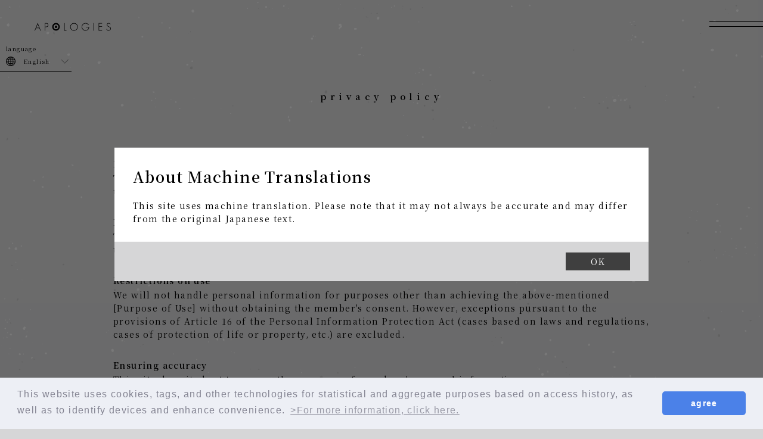

--- FILE ---
content_type: text/html; charset=UTF-8
request_url: https://apologies.jp/feature/privacy?lang=ja&gdpr_ref=https%3A%2F%2Fsecure.plusmember.jp%2Famazarashi%2F1%2Flogin%2F%3Furl%3Dhttps%25253A%25252F%25252Fapologies.jp%25252Flyrics%25252Fcomment%25252F166%25252F
body_size: 35615
content:
<!DOCTYPE html>
<html lang="ja" xmlns:fb="http://ogp.me/ns/fb#">
<head><link rel="alternate" hreflang="ja" href="https://apologies.jp/feature/privacy?gdpr_ref=https%3A%2F%2Fsecure.plusmember.jp%2Famazarashi%2F1%2Flogin%2F%3Furl%3Dhttps%25253A%25252F%25252Fapologies.jp%25252Flyrics%25252Fcomment%25252F166%25252F"><link rel="alternate" hreflang="en" href="https://apologies.jp/feature/privacy?gdpr_ref=https%3A%2F%2Fsecure.plusmember.jp%2Famazarashi%2F1%2Flogin%2F%3Furl%3Dhttps%25253A%25252F%25252Fapologies.jp%25252Flyrics%25252Fcomment%25252F166%25252F&amp;lang=en"><link rel="alternate" hreflang="ko" href="https://apologies.jp/feature/privacy?gdpr_ref=https%3A%2F%2Fsecure.plusmember.jp%2Famazarashi%2F1%2Flogin%2F%3Furl%3Dhttps%25253A%25252F%25252Fapologies.jp%25252Flyrics%25252Fcomment%25252F166%25252F&amp;lang=ko"><link rel="alternate" hreflang="zh-Hant" href="https://apologies.jp/feature/privacy?gdpr_ref=https%3A%2F%2Fsecure.plusmember.jp%2Famazarashi%2F1%2Flogin%2F%3Furl%3Dhttps%25253A%25252F%25252Fapologies.jp%25252Flyrics%25252Fcomment%25252F166%25252F&amp;lang=zh-tw"><script src="//j.wovn.io/1" data-wovnio="key=32Dfi7&amp;backend=true&amp;currentLang=ja&amp;defaultLang=ja&amp;urlPattern=query&amp;langCodeAliases={&quot;zh-CHT&quot;:&quot;zh-tw&quot;}&amp;langParamName=lang" data-wovnio-info="version=WOVN.php_1.14.6" async></script>
<meta charset="UTF-8">
<meta name="description" content="amazarashiオフィシャルファンサイト「APOLOGIES」。ライブ、チケット先行情報、会員限定コンテンツなど満載。"><meta name="robots" content="index, follow">	<meta name="viewport" content="width=device-width, initial-scale=1.0, minimum-scale=1.0, maximum-scale=1.0, shrink-to-fit=no" />
	

<title>プライバシーポリシー｜amazarashi official site「APOLOGIES」</title>



<meta name="theme-color" content="#D6D6D7">
<link rel="icon" type="image/x-icon" href="/favicon.ico">
<link rel="apple-touch-icon" href="/apple-touch-icon.png">
<link rel="stylesheet" href="/static/original/common/css/normalize.css" >
<link rel="stylesheet" href="/static/original/common/css/slick-theme.css" >
<link rel="stylesheet" href="/static/original/common/css/slick.css" >
<link rel="preconnect" href="https://fonts.gstatic.com">
<link href="https://fonts.googleapis.com/css2?family=Noto+Serif+JP:wght@400;500;600&display=swap" rel="stylesheet">
<link rel="stylesheet" href="/static/original/fanclub/fanclub-service.css?=20260130">
<link rel="stylesheet" href="https://cmn-assets.plusmember.jp/webfont/assets/font/fontawesome/css/all.min.css">

<script>
  (function(d) {
    var config = {
      kitId: 'hkb1wiv',
      scriptTimeout: 3000,
      async: true
    },
    h=d.documentElement,t=setTimeout(function(){h.className=h.className.replace(/\bwf-loading\b/g,"")+" wf-inactive";},config.scriptTimeout),tk=d.createElement("script"),f=false,s=d.getElementsByTagName("script")[0],a;h.className+=" wf-loading";tk.src='https://use.typekit.net/'+config.kitId+'.js';tk.async=true;tk.onload=tk.onreadystatechange=function(){a=this.readyState;if(f||a&&a!="complete"&&a!="loaded")return;f=true;clearTimeout(t);try{Typekit.load(config)}catch(e){}};s.parentNode.insertBefore(tk,s)
  })(document);
</script>
<script src="//ajax.googleapis.com/ajax/libs/jquery/2.1.3/jquery.min.js"></script>
<script src="/static/original/common/js/delighters.js"></script>
<script src="/static/original/common/js/common.js?=20260130"></script>
<script src="/static/original/common/js/jquery.cookie.js"></script>
<script src="/static/original/common/js/slick.min.js"></script>


<script>
$(function () {
  window.addEventListener('wovnLangChanged', function (evt) {
    var cookies = document.cookie;
    var cookiesArray = cookies.split(';');
    var cookiesKey = [];
    for(var c of cookiesArray){
      var cArray = c.split('=');
      cookiesKey.push(cArray[0].trim());
    }
    var newLang = WOVN.io.getCurrentLang().code;
    
    if(newLang != 'ja' && cookiesKey.includes('showWovnAlert') == false) {
      if(newLang == 'en'){
        $('.popup--language__area').html('<p class="popup--language__tit">About Machine Translations</p><p class="popup--language__txt">This site uses machine translation. Please note that it may not always be accurate and may differ from the original Japanese text.</p>');
      }else if(newLang == 'ko'){
        $('.popup--language__area').html('<p class="popup--language__tit">기계번역에 관하여</p><p class="popup--language__txt">이 사이트는 기계로 번역되었습니다. 그에 따라, 내용이 정확하지 않을 수 있습니다. 번역된 내용이 일본어 원문과 반드시 일치하는 것은 아님을 참고하여 주십시오.</p>');
      }else if(newLang == 'zh-CHT'){
        $('.popup--language__area').html('<p class="popup--language__tit">關於機器翻譯</p><p class="popup--language__txt">本網站由機器翻譯，不一定完全正確。翻譯過後的文字內容與日文原網頁不一定相同，敬請注意。</p>');
      }
      $('.popup--language,body').addClass('visible');
      $('.approval--btn').click(function() {
        $('.popup--language').fadeOut(500);
        $('.popup--language,body').removeClass('visible');
      });
      var extime = new Date().getTime();
      var cltime = new Date(extime + (60*60*24*1000*30));
      var exdate = cltime.toUTCString();
      document.cookie = "showWovnAlert=true; expires=" + exdate;
    }
  });
});
</script>
<link rel="stylesheet" href="/static/common/css/cookieconsent.min.css?=20260130">
<script src="/static/common/js/cookieconsent.min.js"></script>
<script>
var getCookieVal = function(key){
  return ((document.cookie + ';').match(key + '=([^\S;]*)')||[])[1];
}

var getParameterVal = function(key) {
  var str = location.search.split("?");
  if (str.length < 2) {
    return "";
  }

  var params = str[1].split("&");
  for (var i = 0; i < params.length; i++) {
    var keyVal = params[i].split("=");
    if (keyVal[0] == key && keyVal.length == 2) {
      return decodeURIComponent(keyVal[1]);
    }
  }
  return "";
}

const secureUrl = document.createElement('a');
secureUrl.setAttribute('href', 'https://secure.plusmember.jp/amazarashi/1/');
// フロントドメインの場合のみの挙動に制限
if(document.domain !== secureUrl.hostname) {
  var gdpr_config = {"palette":{"popup":{"background":"#edeff5","text":"#838391"},"button":{"background":"#4b81e8","text":"#ffffff"}},"theme":"classic","content":{"message":"\u672c\u30a6\u30a7\u30d6\u30b5\u30a4\u30c8\u3067\u306f\u3001\u30a2\u30af\u30bb\u30b9\u5c65\u6b74\u306b\u57fa\u3065\u304f\u7d71\u8a08\u30fb\u96c6\u8a08\u7b49\u306e\u76ee\u7684\u3001\u307e\u305f\u3001\u30c7\u30d0\u30a4\u30b9\u3092\u7279\u5b9a\u3057\u5229\u4fbf\u6027\u3092\u9ad8\u3081\u308b\u305f\u3081\u306b\u3001\u30af\u30c3\u30ad\u30fc\uff08Cookie\uff09\u3001\u30bf\u30b0\u7b49\u306e\u6280\u8853\u3092\u4f7f\u7528\u3057\u307e\u3059\u3002","dismiss":"\u540c\u610f\u3059\u308b","link":"&gt;&gt;\u8a73\u3057\u304f\u306f\u3053\u3061\u3089","target":"_self","href":"\/feature\/privacy"},"cookie":{"name":"GDPR_amazarashi_38","expiryDays":180},"url":"https:\/\/secure.plusmember.jp\/amazarashi\/1\/"};
  let ssl_domain = gdpr_config.url + "gdpr/cookie/?";
  delete gdpr_config.url;

  gdpr_config.onStatusChange = function(){
    let val = getCookieVal(gdpr_config.cookie.name);

    var url = getParameterVal('gdpr_ref');
    if ( url.length == 0 ){
      // リファラ指定がない場合は現ページへ戻す
      url = location.href;
      // プラポリの場合のみサイトトップへ戻す
      let fanclubDomain = 'apologies.jp';
      let officialDomain = '';
      if(location.pathname == gdpr_config.content.href) {
        if( location.host == fanclubDomain) {
          url = 'https://apologies.jp/';
        } else if (location.host == officialDomain) {
          url = 'https:///';
        }
      }
    }
    let ref = encodeURIComponent(url);

    let action = ssl_domain + 'name=' + gdpr_config.cookie.name + '&value=' + val + '&gdpr_ref=' + ref;

    location.href = action;
  };


  window.addEventListener("load", {
    config: gdpr_config,
    handleEvent(ev) {
      window.cookieconsent.initialise(this.config);
    }
  });
}

</script>


            <script>
  (function(i,s,o,g,r,a,m){i['GoogleAnalyticsObject']=r;i[r]=i[r]||function(){
  (i[r].q=i[r].q||[]).push(arguments)},i[r].l=1*new Date();a=s.createElement(o),
  m=s.getElementsByTagName(o)[0];a.async=1;a.src=g;m.parentNode.insertBefore(a,m)
  })(window,document,'script','//www.google-analytics.com/analytics.js','ga');

  
  ga('create', 'UA-35619753-1', 'auto', {'allowLinker': true});
    ga('require', 'linker');
  ga('linker:autoLink', ['secure.plusmember.jp' ]);


  var browsingapp = 'false';
  ga('set', 'dimension5', browsingapp);
	


  var member =  '0';
  ga('set', 'dimension1', member);

  var member_hit = '0';
  ga('set', 'dimension6', member_hit);

  ga('send', 'pageview');
</script>

            <!-- Global site tag (gtag.js) - Google Analytics -->
    <script async src="https://www.googletagmanager.com/gtag/js?id=G-PLNF0J67J3"></script>
    <script>
        window.dataLayer = window.dataLayer || [];
        function gtag(){dataLayer.push(arguments);}
        gtag('js', new Date());

                    gtag('config', 'G-PLNF0J67J3');
                gtag('set', 'linker', {
            'accept_incoming': true,
            'domains': ['secure.plusmember.jp']
        });

                    var browsingapp = 'false';
            gtag('set', 'dimension5', browsingapp);
        
                    var member =  '0';
            gtag('set', 'dimension1', member);
            var member_hit = '0';
            gtag('set', 'dimension6', member_hit);
            </script>

</head>

<body   class="" style="" onContextmenu="return true">
<noscript>
<div class="noteBox">
<p class="note">JavaScriptが無効になっています</p>
<p>本サービスをお楽しみいただくには、JavaScript を有効にする必要があります。</p>
</div>
</noscript>

<div class="popup--language">
  <div class="popup--language__box">
    <div class="popup--language__area">
    </div>   
    <div class="popup--language__approval">
      <p class="approval--btn">OK</p>
    </div>
  </div>
</div>
<div class="wrap">

<div class="wovn-languages">
	<div class="langIcon">
		<svg id="icon--lang" viewBox="0 0 11 11">
		<g transform="translate(-0.9 -0.9)">
		<path class="st0" d="M6.4,1.7c-2.6,0-4.8,2.1-4.8,4.8s2.1,4.7,4.8,4.7s4.8-2.1,4.8-4.7l0,0C11.1,3.8,9,1.7,6.4,1.7z
		M0.9,6.4c0-3,2.5-5.5,5.5-5.5s5.5,2.5,5.5,5.5s-2.5,5.5-5.5,5.5l0,0C3.4,11.9,0.9,9.4,0.9,6.4z"/>
		<path class="st0" d="M11.4,6.7h-10V6.1h10V6.7z"/>
		<path class="st0" d="M6.1,11.4v-10h0.7v10H6.1z M8.8,6.4c0-1.8-0.6-3.5-1.9-4.8l0.4-0.4c1.4,1.4,2.1,3.3,2.1,5.2
		s-0.7,3.8-2.1,5.2l-0.4-0.4C8.1,9.9,8.8,8.2,8.8,6.4L8.8,6.4z M3.5,6.4c0-1.9,0.7-3.8,2-5.2l0.4,0.4C4.7,2.9,4,4.6,4.1,6.4
		c0,1.8,0.6,3.5,1.8,4.8l-0.4,0.4C4.2,10.2,3.5,8.3,3.5,6.4z"/>
		<path class="st0" d="M6.4,3.5c1.7-0.1,3.4,0.3,4.9,1c0.1,0.1,0.2,0.2,0.1,0.4l0,0C11.3,5,11.1,5.1,11,5
		C9.6,4.3,8,4,6.4,4.1C4.8,4,3.2,4.3,1.8,5C1.7,5.1,1.5,5,1.4,4.9s0-0.3,0.1-0.4l0,0C3,3.8,4.7,3.4,6.4,3.5z M6.4,9.1
		c1.7,0.1,3.4-0.3,4.9-1c0.1-0.1,0.2-0.2,0.1-0.4l0,0c-0.1-0.1-0.3-0.2-0.4-0.1c-1.4,0.7-3,1-4.6,0.9C4.8,8.6,3.2,8.3,1.8,7.6
		c-0.1-0.1-0.3,0-0.4,0.1C1.3,7.9,1.4,8,1.5,8.1l0,0C3,8.8,4.7,9.2,6.4,9.1z"/>
		</g>
		</svg>     
	</div>
	<div class="nav-dropdown">
		<ul class="list--language">
		<li class="wovn-switch ja" data-value="ja" >日本語</li>
		<li class="wovn-switch ko" data-value="ko">한국어</li>
		<li class="wovn-switch en" data-value="en">English</li>
		<li class="wovn-switch zh-tw" data-value="zh-CHT">中文(繁體字)</li>
				</ul>
	</div>
</div>

<script>
$(function(){
	$('.wovn-languages').click(function(){
		$(this).toggleClass('visible');
    })
});
</script><div class="background">
<span class="bg01"></span>
<span class="bg02"></span>
<span class="bg03"></span>
<span class="bg04 sp"></span>

</div>

  <header class="header">
  <h1><a href="https://apologies.jp/" title="amazarashi official site「APOLOGIES」"><svg><use xlink:href="#logo"/></svg></a></h1>
  <div class="drawer">
  
<div class="drawer-inner">
<div class="block--logo">
<h2 class="menu-logo"><a href="https://apologies.jp/"><svg class="fclogo"><use xlink:href="#logo"/></svg></a></h2>
      <ul class="menu-nav__nav--login">
    <li class="nav--login__join"><a href="https://apologies.jp/feature/entry"><div class="border-box"><span></span><span></span><span></span><span></span></div>join</a></li>
    <li class="nav--login__login"><a href="https://secure.plusmember.jp/amazarashi/1/login/"><div class="border-box"><span></span><span></span><span></span><span></span></div>login</a></li>
  </ul>
  </div>

<nav class="nav--member">
<ul class="menu-nav__memver">
<li><a href="https://apologies.jp/news/1"><div class="border-box"><span></span><span></span><span></span><span></span></div><span>最新情報</span></a></li>
<li><a href="https://apologies.jp/blog/list/1/0"><div class="border-box"><span></span><span></span><span></span><span></span></div><span>秋田日記</span></a></li>
<li><a href="https://apologies.jp/blog/list/3/0"><div class="border-box"><span></span><span></span><span></span><span></span></div><span>スタッフ日記</span></a></li>
<li><a href="https://apologies.jp/feature/game"><div class="border-box"><span></span><span></span><span></span><span></span></div><span>game</span></a></li>
<li><a href="https://apologies.jp/bbs/thread/1/"><div class="border-box"><span></span><span></span><span></span><span></span></div><span>community</span></a></li>
<li><a href="https://apologies.jp/bbs/thread/2/"><div class="border-box"><span></span><span></span><span></span><span></span></div><span>apologies photos</span></a></li>
<li><a href="https://apologies.jp/wallpaper/"><div class="border-box"><span></span><span></span><span></span><span></span></div><span>壁紙</span></a></li>
<li><a href="https://apologies.jp/lyrics"><div class="border-box"><span></span><span></span><span></span><span></span></div><span>lyrics</span></a></li>
<li><a href="https://apologies.jp/feature/livehistory"><div class="border-box"><span></span><span></span><span></span><span></span></div><span>live history</span></a></li>
<li><a href="https://secure.plusmember.jp/amazarashi/1/mypage/mailmagazine/"><div class="border-box"><span></span><span></span><span></span><span></span></div><span>birthday mail</span></a></li>
<li><a href="https://apologies.jp/feature/archives"><div class="border-box"><span></span><span></span><span></span><span></span></div><span>archives</span></a></li>
<li><a href="https://apologies.jp/feature/asiatour_eternalcity"
><div class="border-box"><span></span><span></span><span></span><span></span></div><span>special</span></a></li>
  </ul>
</nav>

<nav class="nav--free">
<ul class="menu-nav__free">
<li><a href="https://apologies.jp/feature/appli_pc"><div class="border-box"><span></span><span></span><span></span><span></span></div><span>appli</span></a></li>
<li><a href="https://apologies.jp/feature/freemail"><div class="border-box"><span></span><span></span><span></span><span></span></div><span>無料メールマガジン</span></a></li>
<li><a href="https://store.plusmember.jp/amazarashi/" target="_blank"><div class="border-box"><span></span><span></span><span></span><span></span></div><span>goods<i class="fas fa-external-link-alt"></i></span></a></li>
</ul>
</nav>

<div class="official-site"><a href="http://www.amazarashi.com/" target="_blank"><div class="border-box"><span></span><span></span><span></span><span></span></div><span>amazarashi official site<i class="fas fa-external-link-alt"></i></span></a></div>
</div>
  </div><!-- / drawer -->

  <div class="drawer__btn"><span>&nbsp;</span><span>&nbsp;</span></div>
  </header>
			<style>
    .nav__submit--privacy p{
    text-align:center;
    margin-bottom:10px;
    font-size:10px;
}
.btn .btn--sub{
    width: 160px;
    font-size: 12px;
    height: 35px;
    line-height: 1;
}
</style>
<script>
$(function(){
$("body").addClass('page--detail page--support').attr('id','support');
});
</script>
<script>
document.addEventListener('DOMContentLoaded', () => {

    let getParameterVal = (key) => {
        let str = location.search.split("?");
        if (str.length < 2) {
            return "";
        }

        let params = str[1].split("&");
        for (let i = 0; i < params.length; i++) {
            let keyVal = params[i].split("=");
            if (keyVal[0] == key && keyVal.length == 2) {
                return keyVal[1];
            }
        }
        return "";
    }

    let escapeClick = () => {
        let gdpr_config = {"palette":{"popup":{"background":"#edeff5","text":"#838391"},"button":{"background":"#4b81e8","text":"#ffffff"}},"theme":"classic","content":{"message":"\u672c\u30a6\u30a7\u30d6\u30b5\u30a4\u30c8\u3067\u306f\u3001\u30a2\u30af\u30bb\u30b9\u5c65\u6b74\u306b\u57fa\u3065\u304f\u7d71\u8a08\u30fb\u96c6\u8a08\u7b49\u306e\u76ee\u7684\u3001\u307e\u305f\u3001\u30c7\u30d0\u30a4\u30b9\u3092\u7279\u5b9a\u3057\u5229\u4fbf\u6027\u3092\u9ad8\u3081\u308b\u305f\u3081\u306b\u3001\u30af\u30c3\u30ad\u30fc\uff08Cookie\uff09\u3001\u30bf\u30b0\u7b49\u306e\u6280\u8853\u3092\u4f7f\u7528\u3057\u307e\u3059\u3002","dismiss":"\u540c\u610f\u3059\u308b","link":"&gt;&gt;\u8a73\u3057\u304f\u306f\u3053\u3061\u3089","target":"_self","href":"\/feature\/privacy"},"cookie":{"name":"GDPR_amazarashi_38","expiryDays":180},"url":"https:\/\/secure.plusmember.jp\/amazarashi\/1\/"}; 
        let sslUrl = gdpr_config.url + 'gdpr/cookie/?';
        let key = gdpr_config.cookie.name;
        let url = getParameterVal('gdpr_ref');
        if ( url.length==0 ){
            // リファラ指定がなければサイトトップへ
            let fanclubDomain = 'apologies.jp';
            let officialDomain = '';
            if(location.host == fanclubDomain) {
                url = 'https://apologies.jp/';
            } else if (location.host == officialDomain) {
                url = 'https:///';
            }
        }
        // フロントドメインに書き込み
        let expireDate = new Date();
        expireDate.setDate(expireDate.getDate() + gdpr_config.cookie.expiryDays); // Cookie期限を合わせる
        expireDate.setHours(expireDate.getHours() - 9); // UTC変換
        document.cookie = key + '=dismiss; expires=' + expireDate + ';path=/';

        // セキュアドメインへの書き込みは既存のGDPR処理へ
        let action = sslUrl + 'name=' + key + '&value=dismiss&gdpr_ref=' + url;
        location.href = action;
    };

    let escapeBtn = document.getElementById('escapeBtn');
    if(escapeBtn !== null) {
        escapeBtn.onclick = escapeClick;
    }
});
</script>

<script>
  $(function () {
    $("body").addClass("page--detail");
    $("body").addClass("page--support");
  });
</script>

<section class="section--detail privacy">
  <h2 class="section-tit">プライバシーポリシー</h2>
  <dl class="list--support">
    <dt>運営主体</dt>
    <dd>
      当サイトの管理・運営は、株式会社Fanplusが行っております。当社は、以下の個人情報の取り扱い(プライバシーポリシー)に基づいて行います。
    </dd>

    <dt>利用の目的</dt>
    <dd>
      当サイトの個人情報の利用目的は、当サイトの内容改善・プレゼント発送のために収集・利用し、会員の利益を守ることを目的とします。
    </dd>

    <dt>利用の制限</dt>
    <dd>
      会員の同意を得ないで、前述の【利用の目的】の達成目的以外に個人情報を取り扱いません。但し、個人情報保護法・第16条の規定による例外(法令に基づく場合や生命・財産の保護の場合など)を除きます。
    </dd>

    <dt>正確性の確保</dt>
    <dd>当サイトは、会員の個人情報の正確性の確保に最善を尽くします。</dd>

    <dt>安全管理装置</dt>
    <dd>
      当サイト会員の個人情報の漏洩・滅失または毀損の防止、安全管理の為に管理責任者を選定し、個人情報保護法などの法令・規範に基づいて管理を行います。
    </dd>

    <dt>従業員・受託先への監督</dt>
    <dd>
      管理責任者を選定し、個人情報保護法第21条(従業者の監督)・第22条(委託先の監督)により当社従業者、委託業者への監督を行います。
    </dd>

    <dt>第三者提供の制限</dt>
    <dd>
      <p>
        前述の各項目を遵守し、会員の皆様からご登録頂いた個人情報を、以下のいずれかに該当する場合を除き、いかなる第三者にも開示致しません。
      </p>
      <ul class="list--inner">
        <li>1.会員の同意がある場合。</li>
        <li>
          2.当社と機密保持契約を締結している協力企業、提携会社および業務委託会社に対して、会員に明示した収集目的を実施すべく個人情報を開示する必要がある場合。<br />
 
          (例:当社製品または製品資料などの委託業者への発送委託、代金決済時のクレジット会社への照会など) 
        </li>
        <li>
          3.会員からのご相談内容が、当社の関係会社や代理店から回答させていただくことが適切な場合。
        </li>
        <li>
          4.統計的にデータなど、会員個人を識別することができない状態で開示する場合。(例:資料請求者の人数など)
        </li>
        <li>5.法令などに基づいて提出を求められた場合。</li>
      </ul>
    </dd>

    <dt>照会・訂正・削除・利用停止について</dt>
    <dd>
      会員の個人情報に関する照会、誤りなどがあった場合の訂正・削除・利用停止については、当サイトまでお問い合わせ下さい。
      第三者への会員の個人情報の漏洩を防止する為、当該ご請求が会員ご本人によるものであることが当社にて確認できた場合、合理的な期間内に、会員の個人情報の開示・訂正・削除・利用停止を致します。
    </dd>

    <dt>関係法令およびその他の規範の遵守について</dt>
    <dd>
      当サイトでは、会員の皆様からご登録いただいた個人情報に関して適用される法令およびその他の規範を遵守致します。
    </dd>

    <dt>個人情報の取り扱い概要の変更について</dt>
    <dd>
      当サイトは、会員の皆様の個人情報のより良い保護を図る為に、または日本国の法令やその他の規範の変更に伴い、個人情報の取り扱い概要を改訂する場合があります。その場合は別途お知らせ致します。
    </dd>

    <dt>相談窓口</dt>
    <dd>
      当サイトの個人情報の取り扱い概要または会員の皆様ご自身の個人情報についてのご相談は、お問合せフォームよりご連絡下さい。
    </dd>
  </dl>

<div class="nav__submit--privacy">
<div class="inner">
<p>
※本ウェブサイトでは、クッキー（Cookie）、タグ等の技術を使用します。<br>
プライバシーポリシーページが表示される方はこちらから同意してください。
</p>
<div class="btn">
<input type="button" value="同意する" id="escapeBtn" class="btn--sub" />
</div>
</div>
</div>
</section>
	
</div><!-- / wrap -->
<div class="svg-parts">

<svg class="svg-symbol" version="1.1" xmlns="http://www.w3.org/2000/svg" xmlns:xlink="http://www.w3.org/1999/xlink">
<symbol id="logo" viewBox="0 0 493.23 50.49">
<path d="M0,49.61H3.12L9.55,33.82H30.63l6.43,15.79h3.12L20.12,0ZM10.69,31,20.12,7.77,29.48,31ZM84.89,4.39c-3-2.54-6.63-2.79-10.38-2.79H66v48H69.1V26.82h5.41c3.75,0,7.77-.52,10.7-3.06,2.67-2.23,4-6.05,4-9.49A12.75,12.75,0,0,0,84.89,4.39ZM83,21.34C80.56,23.56,77.76,24,74.63,24H69.1V4.46h5c2.92,0,6,.06,8.4,1.91a9.56,9.56,0,0,1,3.63,7.77A9.41,9.41,0,0,1,83,21.34ZM194.3,46.74h12.22v2.87H191.24V1.6h3.06ZM332,26.49h20.25c.14,6.05-.76,11.34-5,16A25.15,25.15,0,0,1,329,50.25c-13.31,0-24.64-11.21-24.64-24.46A25,25,0,0,1,329.37,1c8.72,0,15.8,4.34,20.82,11.22l-2.48,2C343.44,7.77,337,3.82,329.19,3.82c-11.73,0-21.79,10.26-21.79,21.79a21.94,21.94,0,0,0,21.79,21.77,23,23,0,0,0,14.13-5.29c4.14-3.49,5.67-7.51,5.86-12.73H332ZM380.06,1.6h3.06v48h-3.06Zm33.76,0h22.92V4.46H416.88V21.91h19.36v2.86H416.88v22h19.86v2.87H413.82Zm79.41,34.7c0,8-7.26,14-15,14-6.69,0-11.91-4.14-14.13-10.32l2.67-1.21c2,5.09,5.79,8.66,11.59,8.66,6.31,0,11.84-5,11.84-11.33,0-5.42-5.53-7.71-9.68-9.75l-8.66-4.59a9.59,9.59,0,0,1-5-8.59C466.87,6,472,1,479.15,1A13.51,13.51,0,0,1,490.88,7.7l-2.17,1.79c-2.16-3.44-5.23-5.67-9.74-5.67A9,9,0,0,0,469.92,13c0,5,4.78,7.14,8.66,9l9.17,4.77C491.39,29,493.23,32,493.23,36.3ZM254.78,1.2a25,25,0,0,0-24.91,24.65c0,13.5,11.41,24.64,24.91,24.64s24.9-11.14,24.9-24.64S268.28,1.2,254.78,1.2Zm0,46.43a22,22,0,0,1-21.85-21.78,21.85,21.85,0,0,1,43.69,0A22.07,22.07,0,0,1,254.78,47.63ZM138.46.74A24.55,24.55,0,1,0,163,25.26,24.55,24.55,0,0,0,138.46.74Zm0,40.42a15.86,15.86,0,1,1,15.86-15.9A15.87,15.87,0,0,1,138.46,41.16Zm8-15.9a8,8,0,1,1-8-8A8,8,0,0,1,146.43,25.26Z"/>
</symbol>
</svg>
<svg xmlns="http://www.w3.org/2000/svg">
<symbol id="amazarashi" viewBox="0 0 178.15 52.41">
<path d="M77.27,22.23a1.09,1.09,0,0,1-.62-1.53L88.42,1A2.69,2.69,0,0,1,92.57,1l11.08,20.16a1.05,1.05,0,0,1-.66,1.51,1.41,1.41,0,0,1-1.73-.57l-.87-1.52L80,20.29l-1,1.43a1.42,1.42,0,0,1-1.76.51M90.47,2.68,81.28,18.16l17.93.27Z"/><path d="M90.42,6.13a6.93,6.93,0,1,0,6.83,7,6.93,6.93,0,0,0-6.83-7m-.17,11.4a4.47,4.47,0,1,1,4.54-4.41,4.46,4.46,0,0,1-4.54,4.41"/><path d="M88.07,13a2.25,2.25,0,1,1,4.5.06,2.28,2.28,0,0,1-2.29,2.23A2.25,2.25,0,0,1,88.07,13"/><path d="M0,44.85l0-1.48,0-1.48,0-1.48,1.28-.73L2.64,39l1.29-.73,1.3-.73,1.29-.72,1.28-.73,1.28.76,1.27.75,1.28.76,1.28.75,0-1.48,0-1.48-1.29-.76-1.28-.76-1.26-.75-1.29-.75-1.27.72-1.3.73L4,35.27,2.68,36l-1.29-.76,0-1.48L2.71,33,4,32.3l1.3-.72,1.3-.73,1.28-.73,1.28.76,1.27.76,1.27.75,1.29.76,1.26.75,1.28.75v1.49l0,1.48V39.1l0,1.48,0,1.48,0,1.48V45l0,1.47-1.29.73L12.82,48l-1.31.72-1.29.73-1.28.73-1.3.72-1.26-.75L5.1,49.35,3.81,48.6l-1.26-.76-1.29-.75L0,46.33ZM2.59,43.4v1.48l1.27.75,1.28.76,1.28.76,1.26.75L9,47.17l1.28-.72,1.3-.73,1.3-.72V43.51l0-1.48-1.28-.75-1.28-.76-1.27-.75L7.77,39l-1.28.73-1.3.73-1.29.72-1.29.73Z"/><polygon points="18.37 45.06 18.38 43.58 18.4 42.09 18.42 40.62 18.43 39.13 18.45 37.65 18.46 36.17 18.48 34.68 19.76 33.96 21.06 33.24 22.35 32.51 23.65 31.79 24.94 31.06 26.22 30.33 27.5 31.09 28.77 31.84 30.05 32.59 31.33 33.35 32.6 34.1 33.89 33.38 35.18 32.65 36.47 31.93 37.77 31.2 39.05 30.47 40.33 31.23 41.6 31.99 42.88 32.74 44.16 33.49 45.42 34.25 46.7 35 46.69 36.49 46.67 37.96 46.66 39.45 46.64 40.93 46.62 42.41 46.6 43.89 46.59 45.37 46.57 46.85 46.55 48.34 45.26 49.06 43.99 48.3 44.01 46.82 44.03 45.34 44.04 43.86 44.06 42.38 44.08 40.9 44.09 39.42 44.11 37.94 44.12 36.46 42.84 35.7 41.56 34.94 40.3 34.19 39.01 33.44 37.73 34.16 36.44 34.89 35.14 35.62 33.86 36.34 33.84 37.82 33.83 39.3 33.81 40.79 33.79 42.27 33.77 43.75 33.76 45.23 33.74 46.71 33.73 48.19 32.43 48.92 31.16 48.16 31.18 46.68 31.2 45.2 31.21 43.72 31.23 42.24 31.25 40.76 31.27 39.27 31.28 37.79 31.3 36.31 30.01 35.56 28.73 34.8 27.47 34.05 26.19 33.29 24.91 34.02 23.61 34.74 22.31 35.47 21.03 36.2 21.01 37.68 21 39.16 20.98 40.64 20.96 42.12 20.95 43.6 20.93 45.09 20.91 46.57 20.89 48.05 19.6 48.78 18.33 48.02 18.35 46.54 18.37 45.06"/><path d="M49.38,45.4l0-1.48,0-1.48,0-1.48,1.28-.73L52,39.51l1.29-.73,1.3-.73,1.29-.72,1.28-.73,1.28.76,1.27.75,1.28.76,1.28.75,0-1.48V36.66L61,35.91l-1.28-.76-1.26-.75-1.29-.76-1.28.73-1.29.72-1.3.73-1.28.73-1.29-.76,0-1.48,1.3-.73,1.28-.73,1.3-.72L56,31.4l1.28-.73,1.28.76,1.27.76,1.28.75,1.28.75,1.26.76,1.28.75,0,1.49v1.48l0,1.48v1.48l0,1.48,0,1.49,0,1.48v1.47l-1.29.73-1.29.73-1.3.73L59.59,50l-1.28.73-1.3.72-1.27-.75-1.28-.75-1.28-.76-1.26-.76-1.29-.75-1.26-.76ZM52,44v1.48l1.26.75,1.29.76,1.27.76,1.27.75,1.3-.73L59.62,47l1.3-.73,1.29-.72,0-1.48,0-1.48L61,41.83l-1.28-.76-1.27-.75-1.28-.76-1.28.73-1.3.73-1.3.72L52,42.47Z"/><polygon points="82.9 47.26 81.61 47.98 80.32 48.71 79.03 49.44 77.73 50.17 76.45 50.89 75.15 51.62 73.89 50.86 72.6 50.11 71.32 49.35 70.06 48.6 68.78 47.84 67.51 47.09 67.53 45.6 67.54 44.12 68.83 43.4 70.12 42.67 71.41 41.94 72.7 41.22 74 40.49 75.28 39.77 76.58 39.04 77.86 38.31 79.16 37.59 80.45 36.86 79.17 36.11 77.89 35.35 76.63 34.6 75.35 33.84 74.07 34.57 72.77 35.29 71.47 36.02 70.19 36.75 68.89 37.47 67.63 36.72 67.64 35.23 68.93 34.51 70.22 33.79 71.5 33.06 72.8 32.33 74.1 31.61 75.38 30.88 76.66 31.63 77.93 32.39 79.21 33.14 80.49 33.9 81.75 34.66 83.03 35.41 83.02 36.89 83 38.37 81.7 39.1 80.42 39.82 79.13 40.55 77.83 41.28 76.55 42 75.25 42.73 73.97 43.46 72.67 44.18 71.37 44.91 70.09 45.64 71.36 46.39 72.64 47.14 73.92 47.9 75.18 48.66 76.48 47.93 77.76 47.2 79.06 46.47 80.36 45.75 81.64 45.02 82.92 45.78 82.9 47.26"/><path d="M85.63,45.81l0-1.48V42.85l0-1.48L87,40.64l1.29-.73,1.28-.72,1.3-.73,1.3-.73L93.42,37l1.28.75,1.26.76,1.28.75,1.29.76,0-1.48V37.06l-1.28-.75L96,35.55l-1.27-.75L93.45,34l-1.28.73-1.3.73-1.29.73L88.29,37,87,36.2l0-1.49L88.32,34l1.29-.73,1.3-.72,1.3-.73,1.28-.73,1.28.76,1.26.75,1.28.76,1.29.75,1.26.76,1.28.75,0,1.48v1.48l0,1.49v1.48l0,1.48,0,1.48V46l0,1.48-1.3.73-1.28.72-1.3.73-1.3.73-1.28.72-1.29.73L92,51.06l-1.28-.75-1.28-.75-1.27-.76L86.88,48l-1.26-.75Zm2.58-1.45,0,1.48,1.27.75,1.28.76L92,48.1l1.27.76,1.29-.73,1.29-.73,1.29-.72,1.3-.73,0-1.48V43l-1.28-.76-1.28-.75-1.26-.76L93.39,40l-1.28.73-1.3.72-1.3.73-1.28.73Z"/><polygon points="119.45 35.81 119.43 37.3 118.14 38.02 116.87 37.27 115.58 36.51 114.31 35.75 113.04 35 111.76 34.25 110.48 34.97 109.19 35.7 107.89 36.43 106.61 37.15 106.59 38.63 106.57 40.12 106.56 41.6 106.54 43.08 106.52 44.56 106.5 46.04 106.49 47.52 106.47 49 105.17 49.73 103.91 48.98 103.93 47.49 103.94 46.02 103.96 44.53 103.98 43.05 103.99 41.57 104.01 40.09 104.02 38.6 104.04 37.13 104.06 35.64 105.34 34.92 106.64 34.19 107.92 33.46 109.22 32.74 110.51 32.01 111.8 31.28 113.08 32.04 114.34 32.8 115.62 33.55 116.9 34.3 118.17 35.06 119.45 35.81"/><path d="M120.43,46.2l0-1.49V43.23l0-1.47,1.28-.73,1.3-.73,1.28-.73,1.3-.72,1.3-.73,1.27-.72,1.29.75,1.26.75,1.28.76,1.29.75V38.93l0-1.48-1.28-.75-1.29-.76-1.26-.75-1.28-.76-1.28.73-1.3.72-1.3.73-1.28.73-1.28-.76,0-1.48,1.29-.73,1.29-.72,1.3-.73L127,32.2l1.28-.73,1.28.75,1.27.76,1.28.75,1.28.76,1.27.75,1.28.76,0,1.48V39l0,1.48,0,1.48V43.4l0,1.49,0,1.48v1.48l-1.3.72-1.28.73-1.3.73-1.3.73-1.28.72-1.3.73-1.26-.76-1.28-.75-1.28-.76L123,49.19l-1.28-.76-1.27-.75ZM123,44.74l0,1.49,1.27.75,1.28.76,1.28.75,1.26.76,1.3-.73,1.28-.73,1.3-.73,1.3-.72,0-1.48V43.38L132,42.62l-1.28-.75-1.27-.76-1.27-.75-1.29.73-1.29.72-1.3.73-1.28.72Z"/><polygon points="153.75 36.19 153.73 37.68 152.44 38.41 151.17 37.65 149.89 36.9 148.61 36.14 147.34 35.38 146.06 34.63 144.78 35.36 143.48 36.08 142.19 36.81 140.9 37.54 142.17 38.29 143.45 39.05 144.73 39.8 146 40.56 147.28 41.31 148.54 42.07 149.82 42.82 151.11 43.58 152.37 44.33 153.65 45.09 153.63 46.57 153.62 48.05 152.32 48.77 151.04 49.5 149.74 50.23 148.44 50.95 147.16 51.68 145.86 52.41 144.6 51.65 143.32 50.9 142.04 50.14 140.77 49.39 139.5 48.63 138.23 47.87 138.24 46.4 139.52 45.67 140.8 46.43 142.07 47.18 143.35 47.93 144.63 48.69 145.9 49.44 147.19 48.72 148.47 47.99 149.77 47.26 151.07 46.54 149.79 45.78 148.51 45.03 147.24 44.27 145.96 43.52 144.7 42.76 143.42 42.01 142.14 41.25 140.87 40.5 139.59 39.74 138.32 38.99 138.34 37.51 138.36 36.02 139.64 35.3 140.93 34.57 142.22 33.85 143.52 33.12 144.81 32.4 146.1 31.67 147.38 32.42 148.64 33.18 149.92 33.93 151.2 34.69 152.47 35.44 153.75 36.19"/><polygon points="156.63 46.6 156.65 45.12 156.67 43.64 156.68 42.16 156.7 40.67 156.72 39.19 156.73 37.71 156.75 36.23 156.76 34.75 156.78 33.27 156.8 31.79 156.82 30.31 156.83 28.83 156.85 27.34 156.87 25.86 156.88 24.38 158.17 23.66 159.44 24.41 159.43 25.89 159.41 27.37 159.39 28.86 159.38 30.33 159.36 31.81 159.35 33.3 159.32 34.78 160.61 34.05 161.91 33.33 163.21 32.6 164.49 31.87 165.77 32.63 167.04 33.38 168.31 34.14 169.6 34.89 170.86 35.65 172.14 36.4 172.13 37.89 172.11 39.37 172.09 40.85 172.08 42.33 172.06 43.81 172.04 45.29 172.03 46.77 172.01 48.25 171.99 49.73 170.7 50.46 169.43 49.7 169.45 48.23 169.47 46.75 169.48 45.26 169.5 43.78 169.51 42.3 169.53 40.82 169.55 39.34 169.56 37.86 168.28 37.1 167 36.34 165.74 35.59 164.46 34.84 163.17 35.56 161.88 36.29 160.58 37.02 159.29 37.74 159.28 39.22 159.26 40.7 159.25 42.19 159.23 43.67 159.21 45.15 159.19 46.63 159.18 48.11 159.16 49.59 157.87 50.32 156.6 49.56 156.62 48.08 156.63 46.6"/><path d="M178.15,26.1v1.48l-1.3.73-1.27-.76,0-1.48,1.29-.73Zm-2.79,20.71V45.33l0-1.48,0-1.48,0-1.49V39.4l0-1.48,0-1.48V35l1.29-.73,1.27.76v1.47L178,38l0,1.48v1.48l0,1.48v1.48l0,1.49,0,1.48v1.48l0,1.48-1.3.73-1.26-.76,0-1.48Z"/><polygon points="89.92 44.25 89.91 45.18 90.7 45.65 91.5 46.13 92.31 46.6 93.1 47.08 93.92 46.62 94.72 46.16 95.53 45.71 96.35 45.25 96.36 44.32 96.37 43.4 95.56 42.92 94.76 42.45 93.97 41.98 93.17 41.5 92.36 41.96 91.55 42.41 90.73 42.87 89.93 43.32 89.92 44.25"/><polygon points="124.78 44.64 124.77 45.57 125.56 46.04 126.36 46.52 127.17 46.99 127.96 47.46 128.77 47.01 129.58 46.55 130.39 46.1 131.21 45.64 131.22 44.71 131.22 43.78 130.42 43.31 129.62 42.84 128.83 42.37 128.03 41.89 127.22 42.35 126.4 42.8 125.59 43.26 124.79 43.71 124.78 44.64"/><polygon points="53.5 43.85 53.49 44.77 54.29 45.25 55.09 45.72 55.89 46.2 56.69 46.67 57.5 46.22 58.3 45.76 59.12 45.3 59.93 44.85 59.94 43.92 59.95 42.99 59.15 42.52 58.34 42.04 57.55 41.57 56.75 41.1 55.94 41.55 55.13 42.01 54.31 42.46 53.51 42.92 53.5 43.85"/><polygon points="4.1 43.3 4.09 44.22 4.88 44.7 5.68 45.17 6.49 45.65 7.28 46.12 8.09 45.66 8.9 45.21 9.71 44.75 10.53 44.3 10.54 43.37 10.55 42.44 9.74 41.97 8.94 41.49 8.15 41.02 7.35 40.54 6.54 41 5.73 41.45 4.92 41.91 4.11 42.37 4.1 43.3"/>
</symbol></svg>


<svg xmlns="http://www.w3.org/2000/svg" width="68" height="11" viewBox="0 0 123.18 20.44">
<symbol id="allow_l">
<path class="cls-1" d="M119.56,20.39H0v-1.8H116.23l-29.51-17L87.62,0,120,18.7l3.16,1.74Z"/>
</symbol></svg>
</div>


<footer class="footer" data-delighter>
<div class="inner">
<div class="nav-wrap">
<ul class="nav--support">
<li><a href="https://apologies.jp/faq/">よくある質問 / お問い合わせ</a></li>
<li><a href="https://apologies.jp/feature/terms">利用規約</a></li>
<li><a href="https://apologies.jp/feature/privacy">プライバシーポリシー</a></li>
<li><a href="https://apologies.jp/feature/deals">特定商取引法に関する表示</a></li>
<li><a href="https://apologies.jp/feature/device">推奨環境</a></li>
	<li><a href="https://apologies.jp/feature/entry">会員登録</a></li>
</ul>
<p class="official sp">
<a href="https://www.amazarashi.com/" target="_blank"><img src="/static/amazarashi/common/logo_official.png" alt="amazarashi official site"></a>
</p>
<p class="copyright"><small>&copy;&nbsp;2026  Rainbow Entertainment CO.,LTD.<br>
&copy;&nbsp;2026  Fanplus, Inc.<br>
JASRAC許諾番号:9012207237Y38029</small></p>
</div>
<p class="official pc">
<a href="https://www.amazarashi.com/" target="_blank"><img src="/static/amazarashi/common/logo_official.png" alt="amazarashi official site"></a>
</p>
</div>
</footer>

</body>
</html>


--- FILE ---
content_type: text/css
request_url: https://apologies.jp/static/original/fanclub/fanclub-service.css?=20260130
body_size: 211337
content:
@charset "UTF-8";
/* ==============================================================
*  base
* ============================================================ */
/* 2.3 form
------------------------------ */
.form {
  width: 100%;
  margin: 0 auto;
}
.form dt {
  margin: 3em 0 0.75em;
  font-size: 15px;
}
.form dd {
  margin: 0 0 1em;
}

/* placeholder */
::-webkit-input-placeholder {
  color: #888;
}

::-moz-placeholder {
  color: #888;
  opacity: 1;
}

:-ms-input-placeholder {
  color: #888;
}

:-moz-placeholder {
  color: #888;
}

/* autofill */
input:-webkit-autofill,
textarea:-webkit-autofill,
select:-webkit-autofill {
  box-shadow: 0 0 0px 1000px #fff inset;
}

/* icon--required */
.icon--required {
  position: relative;
}
.icon--required:before {
  position: absolute;
  content: "必須";
  color: #D6D6D7;
  font-size: 10px;
  text-align: center;
  line-height: 1;
  padding: 2px 4px;
  margin-left: 4px;
  position: relative;
  background: #c31515;
  border-radius: 2px;
  color: #000000;
}

/* input */
input[type=text],
input[type=tel],
input[type=email],
input[type=password],
input[type=number],
input[type=time],
input[type=date] {
  font-family: YakuHanJP, "Noto Serif JP", -apple-system, BlinkMacSystemFont, "YuMincho", "Hiragino Mincho ProN", "Yu Mincho", "MS PMincho", serif;
  letter-spacing: 0.1em;
  font-weight: 400;
  -webkit-appearance: none;
  display: inline-block;
  width: 100%;
  max-width: 100%;
  box-shadow: none;
  border-radius: 0.3em;
  border: none;
  padding: 0.5em;
  background: #fff;
  color: #000;
}
@media screen and (min-width: 961px) {
  input[type=text],
  input[type=tel],
  input[type=email],
  input[type=password],
  input[type=number],
  input[type=time],
  input[type=date] {
    font-size: 14px;
    line-height: 1.6;
  }
}
@media screen and (min-width: 1px) and (max-width: 960px) {
  input[type=text],
  input[type=tel],
  input[type=email],
  input[type=password],
  input[type=number],
  input[type=time],
  input[type=date] {
    font-size: 13px;
    line-height: 1.6;
  }
}
input[type=text]:focus,
input[type=tel]:focus,
input[type=email]:focus,
input[type=password]:focus,
input[type=number]:focus,
input[type=time]:focus,
input[type=date]:focus {
  border-color: inherit;
}
input[type=text].form__error,
input[type=tel].form__error,
input[type=email].form__error,
input[type=password].form__error,
input[type=number].form__error,
input[type=time].form__error,
input[type=date].form__error {
  background: #fff0ea;
  color: #c31515;
  border-color: #c31515;
}
input[type=text].form__error:focus,
input[type=tel].form__error:focus,
input[type=email].form__error:focus,
input[type=password].form__error:focus,
input[type=number].form__error:focus,
input[type=time].form__error:focus,
input[type=date].form__error:focus {
  background: transparent;
  color: inherit;
  border-color: inherit;
}
input[type=text][disabled],
input[type=tel][disabled],
input[type=email][disabled],
input[type=password][disabled],
input[type=number][disabled],
input[type=time][disabled],
input[type=date][disabled] {
  background: #ddd;
  border: none;
  opacity: 0.5;
}

.input--half {
  width: 50% !important;
}

.input--quarter {
  width: 25% !important;
}

/* textarea */
textarea {
  font-family: YakuHanJP, "Noto Serif JP", -apple-system, BlinkMacSystemFont, "YuMincho", "Hiragino Mincho ProN", "Yu Mincho", "MS PMincho", serif;
  letter-spacing: 0.1em;
  font-weight: 400;
  -webkit-appearance: none;
  display: inline-block;
  width: 100%;
  max-width: 100%;
  box-shadow: none;
  border-radius: 0.3em;
  border: none;
  padding: 0.5em;
  height: auto;
  line-height: 1.6;
  border: none;
}
@media screen and (min-width: 961px) {
  textarea {
    font-size: 14px;
    line-height: 1.6;
  }
}
@media screen and (min-width: 1px) and (max-width: 960px) {
  textarea {
    font-size: 13px;
    line-height: 1.6;
  }
}
textarea:focus {
  border-color: inherit;
}
textarea.form__error {
  background: #fff0ea;
  color: #c31515;
  border-color: #c31515;
}
textarea.form__error:focus {
  background: transparent;
  color: inherit;
  border-color: inherit;
}
textarea[disabled] {
  background: #ddd;
  border: none;
  opacity: 0.5;
}

/* select */
.form__select {
  display: inline-block;
  position: relative;
}
.form__select::after {
  content: "";
  display: inline-block;
  width: 0.5em;
  height: 0.5em;
  border: 1px solid #D6D6D7;
  border-top: none;
  border-right: none;
  transform: rotate(-135deg);
  vertical-align: middle;
}
.form__select:after {
  position: absolute;
  top: 50%;
  right: 0.5em;
  transform: translateY(-50%) rotate(-45deg);
}
.form__select select {
  font-family: YakuHanJP, "Noto Serif JP", -apple-system, BlinkMacSystemFont, "YuMincho", "Hiragino Mincho ProN", "Yu Mincho", "MS PMincho", serif;
  letter-spacing: 0.1em;
  font-weight: 400;
  -webkit-appearance: none;
  display: inline-block;
  width: 100%;
  max-width: 100%;
  box-shadow: none;
  border-radius: 0.3em;
  border: none;
  padding: 0.5em;
  padding-right: 1.5em;
  border: 1px solid #000;
}
@media screen and (min-width: 961px) {
  .form__select select {
    font-size: 14px;
    line-height: 1.6;
  }
}
@media screen and (min-width: 1px) and (max-width: 960px) {
  .form__select select {
    font-size: 13px;
    line-height: 1.6;
  }
}
.form__select select:focus {
  border-color: inherit;
}
.form__select select.form__error {
  background: #fff0ea;
  color: #c31515;
  border-color: #c31515;
}
.form__select select.form__error:focus {
  background: transparent;
  color: inherit;
  border-color: inherit;
}
.form__select select[disabled] {
  background: #ddd;
  border: none;
  opacity: 0.5;
}

/* checkbox */
.form__checkbox label p {
  display: inline-block;
  padding: 0.5em;
  position: relative;
  cursor: pointer;
}
.form__checkbox input[type=checkbox],
.form__checkbox input[type=radio],
.form__checkbox input[type=file] {
  -webkit-appearance: none;
  width: 0;
  height: 0;
  opacity: 0;
  position: absolute;
}
.form__checkbox.form__error {
  color: #c31515;
}

/* radio */
.form__radio label p {
  display: inline-block;
  padding: 0.5em;
  position: relative;
  cursor: pointer;
}
.form__radio input[type=checkbox],
.form__radio input[type=radio],
.form__radio input[type=file] {
  -webkit-appearance: none;
  width: 0;
  height: 0;
  opacity: 0;
  position: absolute;
}
.form__radio.form__error {
  color: #c31515;
}

/* toggle button */
.form__toggle label p {
  display: inline-block;
  padding: 0.5em;
  position: relative;
  cursor: pointer;
}
.form__toggle input[type=checkbox],
.form__toggle input[type=radio],
.form__toggle input[type=file] {
  -webkit-appearance: none;
  width: 0;
  height: 0;
  opacity: 0;
  position: absolute;
}
.form__toggle.form__error {
  color: #c31515;
}
.form__toggle label p {
  padding-left: 0;
  position: relative;
}

/* horizontal */
.form--horizontal li {
  display: inline-block;
}
.form--horizontal li .form__selectbox {
  display: inline-block !important;
}

.form--horizontal label {
  display: inline-block;
  margin: 0 0.3em 0 0;
}

/* questionnaire_application */
.questionnaire_application {
  width: 900px;
  max-width: 90%;
  margin: 0 auto;
  margin-top: 10px;
}

.questionnaire_application .txt--basic {
  margin-bottom: 20px;
}

.questionnaire_application dd {
  margin-bottom: 20px;
}

.questionnaire_application .section-tit {
  font-size: 14px;
  margin-bottom: 20px;
  font-weight: bold;
}

.questionnaire_application dt {
  margin-bottom: 3px;
}

.questionnaire_application .txt--sub.center {
  margin-bottom: 30px;
}

.questionnaire_application .form__select select {
  border: none;
}

.questionnaire_application .postal_no {
  width: 130px;
}

.questionnaire_application .btn {
  margin-bottom: 20px;
}

.questionnaire_application .txt_center {
  text-align: center;
  margin-bottom: 30px;
}

/* ==============================================================
*  contents
* ============================================================ */
/* ==============================================================
*  base
* ============================================================ */
/* common.scss
============================== */
html {
  visibility: hidden;
}

html.wf-active, html.loading-delay {
  visibility: visible;
}

html,
body {
  width: 100%;
  background: #D6D6D7;
  color: #000000;
  padding: 0;
  margin: 0;
  font-family: YakuHanJP, "Noto Serif JP", -apple-system, BlinkMacSystemFont, "YuMincho", "Hiragino Mincho ProN", "Yu Mincho", "MS PMincho", serif;
  letter-spacing: 0.1em;
  font-weight: 400;
  word-wrap: break-word;
  overflow-wrap: break-word;
  font-feature-settings: "palt";
  font-kerning: normal;
  font-optical-sizing: auto;
  scroll-behavior: smooth;
}
@media screen and (min-width: 961px) {
  html,
  body {
    font-size: 14px;
    line-height: 1.6;
  }
}
@media screen and (min-width: 1px) and (max-width: 960px) {
  html,
  body {
    font-size: 13px;
    line-height: 1.6;
  }
}

body {
  -webkit-text-size-adjust: 100%;
}

.clearfix::after {
  content: "";
  display: block;
  clear: both;
}

.wrap {
  position: relative;
  min-height: 100%;
  overflow: hidden;
}

a {
  display: block;
  color: inherit;
  text-decoration: none;
}

.svg-parts, .svg-symbol {
  display: none;
}

.background {
  width: 100%;
  height: 100%;
  overflow: hidden;
  pointer-events: none;
}
.background span {
  display: block;
  width: 100%;
  height: 100%;
  position: absolute;
  left: 0;
  z-index: 0;
  opacity: 0.3;
  pointer-events: none;
}
@media screen and (min-width: 961px) {
  .background span {
    background-size: 100vw;
    background-repeat: space;
  }
}
@media screen and (min-width: 1px) and (max-width: 960px) {
  .background span {
    background-size: 100vw;
    background-repeat: repeat-y;
  }
}
.background span.bg01 {
  top: 40vh;
  animation: bg 3s cubic-bezier(0.51, -0.03, 0.57, 1.11) 3.7s infinite;
}
@media screen and (min-width: 961px) {
  .background span.bg01 {
    background-image: url(/static/amazarashi/common/bg_spots1.png);
  }
}
@media screen and (min-width: 1px) and (max-width: 960px) {
  .background span.bg01 {
    background-image: url(/static/amazarashi/common/bg_spots_sp1.png);
  }
}
.background span.bg02 {
  top: 30vh;
  animation: bg 3.5s cubic-bezier(0.51, -0.03, 0.57, 1.11) 2s infinite;
}
@media screen and (min-width: 961px) {
  .background span.bg02 {
    background-image: url(/static/amazarashi/common/bg_spots3.png);
  }
}
@media screen and (min-width: 1px) and (max-width: 960px) {
  .background span.bg02 {
    background-image: url(/static/amazarashi/common/bg_spots_sp2.png);
  }
}
.background span.bg03 {
  top: 45vh;
  animation: bg 3.2s linear 2.5s infinite;
}
@media screen and (min-width: 961px) {
  .background span.bg03 {
    background-image: url(/static/amazarashi/common/bg_spots3.png);
  }
}
@media screen and (min-width: 1px) and (max-width: 960px) {
  .background span.bg03 {
    background-image: url(/static/amazarashi/common/bg_spots_sp3.png);
  }
}
.background span.bg04 {
  top: 50vh;
  animation: bg 2.7s cubic-bezier(0.51, -0.03, 0.57, 1.11) 3.2s infinite;
}
@media screen and (min-width: 1px) and (max-width: 960px) {
  .background span.bg04 {
    background-image: url(/static/amazarashi/common/bg_spots_sp4.png);
  }
}

.block--stroke {
  position: absolute;
  width: 120vw;
}
@media screen and (min-width: 961px) {
  .block--stroke {
    top: 50%;
  }
}
@media screen and (min-width: 1px) and (max-width: 960px) {
  .block--stroke {
    top: -20%;
  }
}

.stroke {
  position: relative;
  overflow: hidden;
  width: 130%;
}
@media screen and (min-width: 961px) {
  .stroke {
    left: 0;
    right: 0;
  }
}
@media screen and (min-width: 1px) and (max-width: 960px) {
  .stroke {
    left: -15%;
    right: -15%;
  }
}
.stroke line {
  fill: transparent;
  stroke: #888;
  stroke-miterlimit: 10;
}
@media screen and (min-width: 961px) {
  .stroke line {
    stroke-width: 1;
    stroke-opacity: 0.4;
    stroke-dasharray: 3000;
    stroke-dashoffset: 3000;
  }
}
@media screen and (min-width: 1px) and (max-width: 960px) {
  .stroke line {
    stroke-width: 1.5;
    stroke-dasharray: 600vw;
    stroke-dashoffset: 600vw;
  }
}

.section-tit {
  font-family: "Noto Serif JP", serif;
  font-weight: 400;
}

.txt {
  margin: 0 0 1em;
}

.txt--sub,
.sub-txt-list {
  font-size: 0.85em;
  line-height: 1.4em;
}

.copyright {
  font-family: "Noto Serif JP", serif;
  font-weight: 400;
}

.block--pager {
  font-family: "Noto Serif JP", serif;
  font-weight: 400;
  font-size: 14px;
}

.detail__btn,
.list__more {
  font-family: "Noto Serif JP", serif;
  font-weight: 400;
  font-size: 15px;
}

.no-data {
  text-align: center;
  font-family: "Noto Serif JP", serif;
  font-weight: 400;
}

.lead {
  margin-bottom: 30px;
  font-weight: 400;
}

.date {
  font-family: nanum-myeongjo, sans-serif;
  font-weight: 400;
  letter-spacing: 0.08em;
}

.nav--support {
  font-family: "Noto Serif JP", serif;
  font-weight: 400;
}

header {
  position: fixed;
  top: 0;
  width: 100%;
  z-index: 100;
  transition: all 0.4s ease-out 0s;
  -webkit-transition: all 0.4s ease-out 0s;
}
header .drawer {
  position: fixed;
  top: 0;
  left: 0;
  width: 100%;
  height: 100%;
  z-index: 100;
  background-color: #D6D6D7;
  pointer-events: none;
  opacity: 0;
}
header .drawer:before {
  content: "";
  width: 100%;
  height: 100%;
  position: absolute;
  top: 0;
  left: 0;
  opacity: 0.3;
  z-index: 0;
  pointer-events: none;
  background-attachment: fixed;
}
@media screen and (min-width: 961px) {
  header .drawer:before {
    background: url(/static/amazarashi/common/bg_spots1.png);
    background-size: cover;
  }
}
@media screen and (min-width: 1px) and (max-width: 960px) {
  header .drawer:before {
    background: url(/static/amazarashi/common/bg_spots_sp1.png);
    background-size: cover;
  }
}
header .drawer .block--logo {
  opacity: 0;
  transition-delay: 0.3s;
  transition-duration: 0.3s;
}
header .drawer__btn {
  position: fixed;
  z-index: 100;
  right: 0;
}
header .drawer__btn span {
  display: block;
  background: #000000;
  transition: all 0.4s ease-out 0s;
  -webkit-transition: all 0.4s ease-out 0s;
  position: absolute;
}
header .drawer__btn span:first-of-type {
  top: 36px;
}
header .drawer__btn span:last-of-type {
  top: 44px;
}
@media screen and (min-width: 961px) {
  header .drawer__btn {
    width: 90px;
    height: 80px;
    cursor: pointer;
  }
  header .drawer__btn span {
    width: 90px;
    height: 1px;
  }
  header .drawer__btn:hover span:first-of-type {
    transform: translateY(4px);
  }
  header .drawer__btn:hover span:last-of-type {
    transform: translateY(-4px);
  }
}
@media screen and (min-width: 1px) and (max-width: 960px) {
  header .drawer__btn {
    width: 70px;
    height: 80px;
  }
  header .drawer__btn span {
    width: 70px;
    height: 1px;
  }
}

body.menuOpen .header .drawer {
  opacity: 1;
  pointer-events: all;
}
body.menuOpen .header .block--logo {
  opacity: 1;
}
body.menuOpen .header .drawer__btn span:first-of-type {
  transform: rotate(30deg);
  top: 44px;
}
body.menuOpen .header .drawer__btn span:last-of-type {
  transform: rotate(-30deg);
}
body.menuOpen .header .menu-nav__memver li span, body.menuOpen .header .menu-nav__free li span, body.menuOpen .header .official-site::before, body.menuOpen .header .official-site span {
  transform: translateY(0);
  opacity: 1;
}

body:not(.page--home) .background {
  position: fixed;
  top: 0;
  left: 0;
}
body:not(.page--home) .background span {
  background-attachment: fixed;
  background-repeat: no-repeat;
  top: 0;
  animation: none;
}
body:not(.page--home) [class^=section--] {
  position: relative;
  z-index: 1;
}
body:not(.page--home) .footer .nav--support {
  display: none;
}

.slick-slide a {
  display: block;
  line-height: 0;
}
.slick-slide a img {
  width: 100%;
  display: block;
  height: auto;
  margin: 0 auto;
}

.slick-arrow {
  opacity: 0;
  transform: translateY(-10px);
  transition: all 0.4s ease-out 0s;
  -webkit-transition: all 0.4s ease-out 0s;
  cursor: pointer;
}
.slick-arrow svg {
  transition: all 0.4s ease-out 0s;
  -webkit-transition: all 0.4s ease-out 0s;
  width: 100%;
  height: 24px;
}
.slick-arrow:hover svg {
  fill: #fff;
}

.slick-prev,
.slick-next {
  display: block;
  font-size: 0;
  line-height: 0;
  padding: 10px;
  position: absolute;
  z-index: 99;
  width: 140px;
  height: 50px;
}

.slick-slider:hover .slick-arrow {
  opacity: 1;
  display: block;
  transform: translateY(0);
}

.slick-prev {
  left: 3%;
}
.slick-prev svg {
  transform: scale(-1, 1);
}

.slick-next {
  right: 3%;
}

.slick-prev::before,
.slick-next::before, .slick-dots li button:before {
  content: none;
}

.slick-dots {
  text-align: right;
  transform: translateY(-20px);
}
.slick-dots li {
  width: 8px;
  height: 8px;
}
.slick-dots li.slick-active button {
  background: #000000;
}
.slick-dots li button {
  box-sizing: border-box;
  border: 1px solid #000000;
  border-radius: 50%;
  width: 100%;
  height: 100%;
}

.btn {
  position: relative;
  overflow: hidden;
}
.btn:after {
  content: "";
  position: absolute;
  top: 0;
  left: 50%;
  transform: translateX(-50%);
  background-image: url(/static/amazarashi/common/btn_spots.svg);
  background-size: 100%;
  width: 240px;
  height: 50px;
  opacity: 0.6;
  pointer-events: none;
}
.btn .btn--main {
  -webkit-appearance: none;
  -moz-appearance: none;
  appearance: none;
  display: block;
  margin: 0 auto;
  border: none;
  font-weight: bold;
  text-decoration: none;
  text-align: center;
  font-size: 1em;
  width: 240px;
  height: 50px;
  line-height: 50px;
  background: #000000;
  box-sizing: content-box;
  font-weight: 400;
  color: #fff;
  border-radius: 0;
}
@media screen and (min-width: 961px) {
  .btn .btn--main {
    transition: all 0.4s ease-out 0s;
    -webkit-transition: all 0.4s ease-out 0s;
  }
}
.btn .btn--main:hover {
  background: #444;
  color: #fff;
}
@media screen and (min-width: 961px) {
  .btn .btn--main {
    cursor: pointer;
  }
}
.btn .btn--sub {
  -webkit-appearance: none;
  -moz-appearance: none;
  appearance: none;
  display: block;
  margin: 0 auto;
  border: none;
  font-weight: bold;
  text-decoration: none;
  text-align: center;
  font-size: 1em;
  width: 240px;
  height: 50px;
  line-height: 50px;
  background: transparent;
  box-sizing: content-box;
  font-weight: 400;
  color: #fff;
  border-radius: 0;
  color: #000000;
  box-shadow: 0 0 0px 1px #000 inset;
}
@media screen and (min-width: 961px) {
  .btn .btn--sub {
    cursor: pointer;
  }
}
@media screen and (min-width: 961px) {
  .btn .btn--sub {
    transition: all 0.4s ease-out 0s;
    -webkit-transition: all 0.4s ease-out 0s;
  }
}
.btn .btn--sub:hover {
  background: #444;
  color: #fff;
}
.btn .btn--sub:hover {
  background: #000000;
  color: #D6D6D7;
}

.block--pager {
  text-align: center;
  letter-spacing: -0.5em;
  font-size: 15px;
  margin: 0 auto;
  padding: 0;
  position: relative;
}
.block--pager li {
  display: inline-block;
  font-family: nanum-myeongjo, sans-serif;
  padding: 0.6em 0;
  letter-spacing: 0.03em;
  vertical-align: middle;
}
.block--pager a {
  display: block;
  position: relative;
  text-decoration: none;
  padding: 0 0.6em;
  transition: all 0.4s ease-out 0s;
  -webkit-transition: all 0.4s ease-out 0s;
  cursor: pointer;
}
.block--pager .pager__item--current {
  position: relative;
}
.block--pager .pager__item--current::before {
  content: "";
  display: block;
  width: 28px;
  height: 28px;
  line-height: 28px;
  border: 1px solid #000;
  position: absolute;
  top: 50%;
  left: 50%;
  transform: translate(-50%, -50%);
  border-radius: 50%;
}
.block--pager .pager__item--number {
  text-align: center;
}
.block--pager .pager__item--newer {
  width: 40px;
  height: 40px;
  padding: 0;
  position: absolute;
  top: 0;
  right: 0;
}
.block--pager .pager__item--newer a, .block--pager .pager__item--newer span {
  display: block;
  width: 100%;
  height: 100%;
  padding: 12px 0;
  position: relative;
}
@media screen and (min-width: 961px) {
  .block--pager .pager__item--newer a::after, .block--pager .pager__item--newer span::after {
    content: "";
    display: inline-block;
    width: 0.5em;
    height: 0.5em;
    border: 1px solid #000000;
    border-top: none;
    border-right: none;
    transform: rotate(-135deg);
    vertical-align: middle;
  }
}
@media screen and (min-width: 1px) and (max-width: 960px) {
  .block--pager .pager__item--newer a::after, .block--pager .pager__item--newer span::after {
    content: "";
    display: inline-block;
    width: 0.75em;
    height: 0.75em;
    border: 1px solid #000000;
    border-top: none;
    border-right: none;
    transform: rotate(-135deg);
    vertical-align: middle;
  }
}
.block--pager .pager__item--newer a::after, .block--pager .pager__item--newer span::after {
  position: absolute;
  right: 16px;
}
.block--pager .pager__item--newer span {
  opacity: 0.4;
}
.block--pager .pager__item--older {
  width: 40px;
  height: 40px;
  padding: 0;
  position: absolute;
  top: 0;
  left: 0;
}
.block--pager .pager__item--older a, .block--pager .pager__item--older span {
  display: block;
  width: 100%;
  height: 100%;
  padding: 12px 0;
  position: relative;
}
@media screen and (min-width: 961px) {
  .block--pager .pager__item--older a::after, .block--pager .pager__item--older span::after {
    content: "";
    display: inline-block;
    width: 0.5em;
    height: 0.5em;
    border: 1px solid #000000;
    border-top: none;
    border-right: none;
    transform: rotate(45deg);
    vertical-align: middle;
  }
}
@media screen and (min-width: 1px) and (max-width: 960px) {
  .block--pager .pager__item--older a::after, .block--pager .pager__item--older span::after {
    content: "";
    display: inline-block;
    width: 0.75em;
    height: 0.75em;
    border: 1px solid #000000;
    border-top: none;
    border-right: none;
    transform: rotate(45deg);
    vertical-align: middle;
  }
}
.block--pager .pager__item--older a::after, .block--pager .pager__item--older span::after {
  position: absolute;
  right: 16px;
}
.block--pager .pager__item--older span {
  opacity: 0.4;
}
.block--pager .pager__item--newer,
.block--pager .pager__item--older {
  z-index: 2;
}
.block--pager .pager__item--newer a:after,
.block--pager .pager__item--older a:after {
  transition: all 0.4s ease-out 0s;
  -webkit-transition: all 0.4s ease-out 0s;
}
.block--pager .pager__item--newer:hover a:after,
.block--pager .pager__item--older:hover a:after {
  border-color: #888;
}
.block--pager .pager__item--current {
  font-family: nanum-myeongjo, sans-serif;
  font-weight: 700;
  position: relative;
  padding: 0.6em;
}

.block--category .list--sort li {
  display: inline-block;
  margin: 0 0.5em 0.5em 0;
  font-size: 0.85em;
}
.block--category .list--sort li input[type=checkbox] {
  display: none;
}
.block--category .list--sort li input[type=checkbox]:not(:checked) + .category {
  background: rgba(113, 113, 113, 0.22);
  color: #000000;
}
.block--category .list--sort li span {
  font-family: "Noto Serif JP", serif;
  font-weight: 400;
}
.block--category .list--sort li.current span {
  background: #CA4C4B;
  color: #000000;
}
.block--category .list--sort li:hover a span {
  color: #CA4C4B;
}
.block--category .list--sort li:not(.current) span {
  background: #eee;
  color: #000000;
}

.block--share li {
  display: inline-block;
}
.block--share li a {
  padding: 0 4px;
  cursor: pointer;
}
.block--share li.share {
  opacity: 0.6;
  letter-spacing: 0.1em;
}
@media screen and (min-width: 1px) and (max-width: 960px) {
  .block--share li {
    margin: 0 10px 0 0;
  }
  .block--share li i {
    font-size: 20px;
  }
  .block--share li.share {
    margin-right: 20px;
    font-size: 10px;
  }
  .block--share li.lineIco svg {
    width: 16px;
    height: 16px;
  }
}
@media screen and (min-width: 961px) {
  .block--share li {
    margin: 0 16px 0 0;
  }
  .block--share li i, .block--share li svg {
    transition: all 0.4s ease-out 0s;
    -webkit-transition: all 0.4s ease-out 0s;
  }
  .block--share li i {
    font-size: 22px;
  }
  .block--share li.share {
    margin-right: 20px;
    font-size: 12px;
  }
  .block--share li.lineIco svg {
    width: 20px;
    height: 20px;
    position: relative;
    top: 2px;
  }
  .block--share li:hover i {
    color: #888;
  }
  .block--share li:hover svg {
    fill: #888;
  }
}

.detail__btn {
  font-size: 12px;
  display: inline-block;
}
.detail__btn a {
  padding: 10px 0 10px 25px;
  position: relative;
  overflow: hidden;
  cursor: pointer;
}
.detail__btn a span {
  position: relative;
  z-index: 2;
}
.detail__btn a::before, .detail__btn a:after {
  transition-property: opacity, transform;
  transition-duration: 0.5s;
  transition-timing-function: cubic-bezier(0.65, 0, 0.35, 1);
  display: block;
  content: "";
  position: absolute;
  left: 0;
  right: 0;
  top: 50%;
  width: 20px;
  height: 1px;
  z-index: 1;
}
.detail__btn a:before {
  background-color: #85858e;
}
.detail__btn a:after {
  transform-origin: left;
  background-color: #000000;
  transform: scaleX(0);
}
@media screen and (min-width: 961px) {
  .detail__btn a:hover:after {
    transform: translateX(0);
    transform: scaleX(1);
  }
}

.ph {
  position: relative;
  margin: 30px 0;
  line-height: 0;
}
.ph .dummy {
  position: absolute;
  top: 0;
  left: 0;
  width: 100%;
  height: 100%;
}

.video, .youtube {
  position: relative;
  width: 100%;
  padding-top: 56.25%;
  margin: 20px auto;
}
.video iframe, .youtube iframe {
  position: absolute;
  top: 0;
  right: 0;
  width: 100% !important;
  height: 100% !important;
}
.video .jstream-eqPlayer, .youtube .jstream-eqPlayer {
  position: absolute !important;
  top: 0 !important;
  right: 0 !important;
  width: 100% !important;
  height: 100% !important;
}
.video .jstream-eqPlayer *, .youtube .jstream-eqPlayer * {
  background-size: auto;
}
.video .jstream-eqPlayer * .eq-center-icon-play, .youtube .jstream-eqPlayer * .eq-center-icon-play {
  color: transparent;
}
.video .eq-icon-play,
.video .eq-icon-sound, .youtube .eq-icon-play,
.youtube .eq-icon-sound {
  color: transparent;
}

.block--player {
  height: 0;
  padding-top: 56.25%;
  background: #D6D6D7;
  line-height: 0;
  position: relative;
}
.block--player video,
.block--player img {
  width: 100%;
  height: 100%;
  position: absolute;
  top: 0;
  left: 0;
}
.block--player .ulizahtml5 {
  width: 100% !important;
  height: 100% !important;
  position: absolute;
  top: 0;
  left: 0;
}

@keyframes bg {
  0% {
    opacity: 0.3;
    visibility: visible;
  }
  50% {
    opacity: 0;
    visibility: hidden;
  }
  100% {
    opacity: 0.6;
    visibility: visible;
  }
}
@keyframes circle {
  0% {
    stroke-dasharray: 0 1000;
  }
  99.9%, to {
    stroke-dasharray: 1000 1000;
  }
}
@keyframes circlePC {
  0% {
    stroke-dasharray: 0 3000;
  }
  99.9%, to {
    stroke-dasharray: 3000 3000;
  }
}
@keyframes line {
  to {
    stroke-dashoffset: 0;
    fill-opacity: 1;
  }
}
#swipebox-slider .slide-loading {
  background-image: none !important;
}
#swipebox-slider .slide img {
  max-height: 80%;
}

#swipebox-prev.disabled,
#swipebox-next.disabled {
  opacity: 0.2;
}

#swipebox-action #swipebox-close {
  top: 10px;
  background: none;
}

#swipebox-action #swipebox-close::before,
#swipebox-action #swipebox-close::after {
  content: "";
  width: 40px;
  height: 2px;
  background: #fff;
  position: absolute;
  top: 20px;
  transition: all 0.6s ease-out 0s;
}

#swipebox-action #swipebox-close::before {
  transform: rotate(45deg);
}

#swipebox-action #swipebox-close::after {
  transform: rotate(-45deg);
}

#swipebox-action #swipebox-prev,
#swipebox-action #swipebox-next {
  background: none;
  color: #fff;
  position: fixed;
  top: 50%;
  transform: translateY(-50%);
}

#swipebox-action #swipebox-prev {
  left: 3%;
}

#swipebox-action #swipebox-prev::after {
  content: "";
  display: inline-block;
  width: 1.75em;
  height: 1.75em;
  border: 1px solid;
  border-top: none;
  border-right: none;
  transform: rotate(45deg);
  vertical-align: middle;
  pointer-events: none;
  margin-top: -0.25em;
  margin-right: 0.25em;
  margin-left: 1em;
  margin-top: 1em;
}

#swipebox-action #swipebox-next {
  right: 3%;
}

#swipebox-action #swipebox-next::after {
  content: "";
  display: inline-block;
  width: 1.75em;
  height: 1.75em;
  border: 1px solid;
  border-top: none;
  border-right: none;
  transform: rotate(-135deg);
  vertical-align: middle;
  pointer-events: none;
  margin-top: -0.25em;
  margin-right: 0.25em;
  margin-top: 1em;
}

#swipebox-caption {
  width: 100%;
  padding: 0 8%;
  text-align: center;
  position: absolute;
  bottom: 5%;
  left: 50%;
  color: #fff;
  transform: translateX(-50%);
}

.wovn-languages {
  color: #000;
  font-size: 10px;
  position: absolute;
  top: 86px;
  z-index: 2;
  width: 190px;
  height: 35px;
  border-bottom: 1px solid;
  cursor: pointer;
}
.page--home .wovn-languages {
  top: 26px;
}
.menuOpen .wovn-languages {
  opacity: 0;
  pointer-events: none;
}
.wovn-languages::after {
  content: "language";
  position: absolute;
  top: -12px;
  left: 10px;
}
.wovn-languages::before {
  content: "";
  width: 9px;
  height: 9px;
  top: 50%;
  right: 10px;
  margin-top: -4px;
  border: 0px;
  border-bottom: solid 1px;
  border-right: solid 1px;
  transform: rotate(45deg) translateY(-50%);
  z-index: 10;
  position: absolute;
  opacity: 0.4;
}
.wovn-languages .langIcon {
  content: "";
  position: absolute;
  width: 16px;
  height: 16px;
  left: 10px;
  top: 50%;
  margin: auto;
  line-height: 1;
  transform: translateY(-50%);
}
.wovn-languages .langIcon svg {
  fill: #000;
}
.wovn-languages .nav-dropdown {
  position: absolute;
  top: 50%;
  left: 40px;
  line-height: 1.4;
  text-align: left;
  z-index: 2;
  transform: translateY(-50%);
}
.wovn-languages .nav-dropdown .list--language {
  display: flex;
  flex-wrap: wrap;
  flex-direction: row;
}
.wovn-languages .nav-dropdown .list--language li {
  width: 100%;
  display: none;
  cursor: pointer;
  padding-bottom: 0;
  text-align: left;
  padding: 0;
}
.wovn-languages .nav-dropdown .list--language li::after {
  content: none;
}
.wovn-languages .nav-dropdown .list--language li.selected {
  display: block;
  order: -1;
}
.wovn-languages.visible::before {
  content: none;
}
.wovn-languages.visible .nav-dropdown {
  opacity: 1;
  pointer-events: visible;
  z-index: 1;
  border: none;
  color: #000;
  top: 0;
  transform: translateY(0);
  background: #000;
  padding: 10px 10px 0;
}
@media screen and (min-width: 756px) and (max-width: 961px) {
  .wovn-languages.visible .nav-dropdown {
    left: 21px;
  }
}
.wovn-languages.visible .nav-dropdown .list--language li {
  display: block;
  transition: opacity 0.4s;
  margin-bottom: 10px;
  color: #fff;
}
.wovn-languages.visible .nav-dropdown .list--language li.selected {
  pointer-events: none;
  background: transparent;
  padding: 0;
  opacity: 0.5;
  transition: none;
}
@media screen and (min-width: 756px) and (max-width: 961px) {
  .wovn-languages.visible .nav-dropdown .list--language li.selected {
    margin-bottom: 14px;
  }
}

.popup--language {
  position: fixed;
  width: 100%;
  height: 100%;
  z-index: 110;
  opacity: 0;
  transition: 0.5s;
  background-color: rgba(0, 0, 0, 0);
  pointer-events: none;
}
.popup--language.visible {
  pointer-events: auto;
  opacity: 1;
  transition-delay: 1s;
  background-color: rgba(0, 0, 0, 0.5);
}
.popup--language .popup--language__box {
  position: absolute;
  top: 50%;
  left: 50%;
  transform: translate(-50%, -50%);
  background: #fff;
}
.popup--language .popup--language__area {
  padding: 2em 2.2em;
}
.popup--language .popup--language__approval {
  padding: 1.3em 2.2em;
  background: #D6D6D7;
}
.popup--language .popup--language__approval .approval--btn {
  display: inline-block;
  background-color: #3f3f3f;
  color: #fff;
  cursor: pointer;
}
.popup--language .popup--language__tit {
  font-size: 1.8rem;
  font-weight: bold;
  margin-bottom: 0.7em;
}

/* ==============================================================
*  base
* ============================================================ */
@media screen and (min-width: 961px) {
  .sp {
    display: none !important;
  }
  .stroke.stroke1 {
    top: 110%;
    left: -5%;
    transform: rotate(160deg);
  }
  /* .header,nav
  ------------------------------ */
  /* .footer
  ------------------------------ */
  /* list
  ------------------------------ */
  /* .page--home
  ------------------------------ */
  /* .page--home以外基本のレイアウト
  ------------------------------ */
  /* .page--info
  ------------------------------ */
  /* .page--lyrics
  ------------------------------ */
  /* .page--bbs
  ------------------------------ */
  /* .page--blog
  ------------------------------ */
  /* .page--wallpaper
  ------------------------------ */
  /* .page--entry
  ------------------------------ */
  /* .page--appli
  ------------------------------ */
  /* .page--archives
  ------------------------------ */
  /* .page--game
  ------------------------------ */
  /* .page--puzzle
  ------------------------------ */
  /* .page--livehistory
  ------------------------------ */
  /* .page--privacy
  ------------------------------ */
  /* .page--support
  ------------------------------ */
  /* .page--faq
  ------------------------------ */
  /* .page--first_login
  ------------------------------ */
  /* .page--error
  ------------------------------ */
  /*  wovn popup--language
    ------------------------------- */
}
@media screen and (min-width: 961px) and (-ms-high-contrast: active), screen and (min-width: 961px) and (-ms-high-contrast: none) {
  .stroke.stroke1 {
    left: -70%;
  }
}
@media screen and (min-width: 961px) {
  .stroke.stroke2 {
    z-index: 1;
    top: 50%;
    left: -15%;
    transform: rotate(160deg);
  }
}
@media screen and (min-width: 961px) and (-ms-high-contrast: active), screen and (min-width: 961px) and (-ms-high-contrast: none) {
  .stroke.stroke2 {
    left: -60%;
  }
}
@media screen and (min-width: 961px) {
  .stroke.stroke3 {
    left: -15%;
    top: 50%;
    transform: rotate(32deg);
  }
}
@media screen and (min-width: 961px) and (-ms-high-contrast: active), screen and (min-width: 961px) and (-ms-high-contrast: none) {
  .stroke.stroke3 {
    left: -60%;
  }
}
@media screen and (min-width: 961px) {
  .stroke.stroke4 {
    top: 50%;
    transform: rotate(160deg);
    left: -15%;
  }
}
@media screen and (min-width: 961px) and (-ms-high-contrast: active), screen and (min-width: 961px) and (-ms-high-contrast: none) {
  .stroke.stroke4 {
    left: -60%;
  }
}
@media screen and (min-width: 961px) {
  .stroke.stroke5 {
    transform: rotate(32deg);
    top: 50%;
    left: -10vw;
  }
}
@media screen and (min-width: 961px) and (-ms-high-contrast: active), screen and (min-width: 961px) and (-ms-high-contrast: none) {
  .stroke.stroke5 {
    left: -60%;
  }
}
@media screen and (min-width: 961px) {
  .header .block--logo {
    margin-bottom: 30px;
    display: flex;
    align-items: center;
    justify-content: flex-start;
    flex-direction: row;
    flex-wrap: nowrap;
  }
  .header .block--logo .menu-logo {
    margin-right: 60px;
  }
  .header .block--logo .menu-logo svg {
    width: 16vw;
    height: 5vw;
  }
  .header .menu-nav__nav--login {
    text-align: center;
  }
  .header .menu-nav__nav--login li {
    display: inline-block;
    font-size: 16px;
  }
  .header .menu-nav__nav--login li a {
    position: relative;
    padding: 5px 7px;
    line-height: 1.3;
  }
  .header .menu-nav__nav--login li a .border-box {
    pointer-events: none;
    position: absolute;
    left: 0;
    top: 0;
    width: 100%;
    height: 100%;
    backface-visibility: hidden;
    transform: translate3d(0, 0, 0);
  }
  .header .menu-nav__nav--login li a .border-box > span {
    position: absolute;
    background: #000;
    opacity: 1;
    transition: all 0.4s ease-out 0s;
    -webkit-transition: all 0.4s ease-out 0s;
  }
  .header .menu-nav__nav--login li a .border-box > span:nth-child(1) {
    left: 0;
    top: 0;
    width: 1px;
    height: 100%;
    transform-origin: bottom;
    transform: translate3d(0, 0, 0) scaleY(0);
  }
  .header .menu-nav__nav--login li a .border-box > span:nth-child(2) {
    right: 0;
    top: 0;
    width: 1px;
    height: 100%;
    transform-origin: bottom;
    transform: translate3d(0, 0, 0) scaleY(0);
  }
  .header .menu-nav__nav--login li a .border-box > span:nth-child(3) {
    left: 0;
    top: 0;
    width: 100%;
    height: 1px;
    transform-origin: left;
    transform: translate3d(0, 0, 0) scaleX(0);
  }
  .header .menu-nav__nav--login li a .border-box > span:nth-child(4) {
    right: 0;
    bottom: 0;
    width: 100%;
    height: 1px;
    transform-origin: right;
    transform: translate3d(0, 0, 0) scaleX(0);
  }
  .header .menu-nav__nav--login li a:hover .border-box {
    transform: matrix(1, 0, 0, 1, 0, 0);
  }
  .header .menu-nav__nav--login li a:hover .border-box > span:nth-child(1) {
    transform: translate3d(0, 0, 0) scaleY(1);
  }
  .header .menu-nav__nav--login li a:hover .border-box > span:nth-child(2) {
    transform: translate3d(0, 0, 0) scaleY(1);
  }
  .header .menu-nav__nav--login li a:hover .border-box > span:nth-child(3) {
    transform: translate3d(0, 0, 0) scaleX(1);
  }
  .header .menu-nav__nav--login li a:hover .border-box > span:nth-child(4) {
    transform: translate3d(0, 0, 0) scaleX(1);
  }
  .header .menu-nav__nav--login li.nav--login__join {
    margin-right: 6px;
  }
  .header nav {
    width: 100%;
  }
  .header .nav--member {
    padding-bottom: 20px;
    margin-bottom: 40px;
    border-bottom: 1px solid rgba(136, 136, 136, 0.3);
  }
  .header .nav--free {
    margin-bottom: 50px;
  }
  .header .menu-nav__memver, .header .menu-nav__free {
    font-size: 14px;
  }
  .header .menu-nav__memver li, .header .menu-nav__free li {
    display: inline-block;
    margin-bottom: 20px;
    margin-right: 2%;
    width: 40%;
  }
  .header .menu-nav__memver li:nth-child(even), .header .menu-nav__free li:nth-child(even) {
    margin-right: 0;
  }
  .header .menu-nav__memver li a, .header .menu-nav__free li a {
    padding: 5px 7px;
    position: relative;
    display: inline-block;
  }
  .header .menu-nav__memver li a .border-box, .header .menu-nav__free li a .border-box {
    pointer-events: none;
    position: absolute;
    left: 0;
    top: 0;
    width: 100%;
    height: 100%;
    backface-visibility: hidden;
    transform: translate3d(0, 0, 0);
  }
  .header .menu-nav__memver li a .border-box > span, .header .menu-nav__free li a .border-box > span {
    position: absolute;
    background: #444;
    opacity: 1;
    transition: all 0.4s ease-out 0s;
    -webkit-transition: all 0.4s ease-out 0s;
  }
  .header .menu-nav__memver li a .border-box > span:nth-child(1), .header .menu-nav__free li a .border-box > span:nth-child(1) {
    left: 0;
    top: 0;
    width: 1px;
    height: 100%;
    transform-origin: bottom;
    transform: translate3d(0, 0, 0) scaleY(0);
  }
  .header .menu-nav__memver li a .border-box > span:nth-child(2), .header .menu-nav__free li a .border-box > span:nth-child(2) {
    right: 0;
    top: 0;
    width: 1px;
    height: 100%;
    transform-origin: bottom;
    transform: translate3d(0, 0, 0) scaleY(0);
  }
  .header .menu-nav__memver li a .border-box > span:nth-child(3), .header .menu-nav__free li a .border-box > span:nth-child(3) {
    left: 0;
    top: 0;
    width: 100%;
    height: 1px;
    transform-origin: left;
    transform: translate3d(0, 0, 0) scaleX(0);
  }
  .header .menu-nav__memver li a .border-box > span:nth-child(4), .header .menu-nav__free li a .border-box > span:nth-child(4) {
    right: 0;
    bottom: 0;
    width: 100%;
    height: 1px;
    transform-origin: right;
    transform: translate3d(0, 0, 0) scaleX(0);
  }
  .header .menu-nav__memver li a:hover .border-box, .header .menu-nav__free li a:hover .border-box {
    transform: matrix(1, 0, 0, 1, 0, 0);
  }
  .header .menu-nav__memver li a:hover .border-box > span:nth-child(1), .header .menu-nav__free li a:hover .border-box > span:nth-child(1) {
    transform: translate3d(0, 0, 0) scaleY(1);
  }
  .header .menu-nav__memver li a:hover .border-box > span:nth-child(2), .header .menu-nav__free li a:hover .border-box > span:nth-child(2) {
    transform: translate3d(0, 0, 0) scaleY(1);
  }
  .header .menu-nav__memver li a:hover .border-box > span:nth-child(3), .header .menu-nav__free li a:hover .border-box > span:nth-child(3) {
    transform: translate3d(0, 0, 0) scaleX(1);
  }
  .header .menu-nav__memver li a:hover .border-box > span:nth-child(4), .header .menu-nav__free li a:hover .border-box > span:nth-child(4) {
    transform: translate3d(0, 0, 0) scaleX(1);
  }
  .header .menu-nav__memver li span, .header .menu-nav__free li span {
    display: block;
    transform: translateY(3em);
    opacity: 0;
    line-height: 1.3;
    transition: all 0.4s ease-out 0.3s;
    -webkit-transition: all 0.4s ease-out 0.3s;
  }
  .header .menu-nav__memver li i, .header .menu-nav__free li i {
    font-size: 10px;
    margin-left: 4px;
    opacity: 0.7;
  }
  .header .official-site {
    font-size: 14px;
    position: relative;
    margin-left: auto;
    overflow: hidden;
    padding-left: 90px;
  }
  .header .official-site::before {
    content: "";
    position: absolute;
    top: 50%;
    left: 0;
    width: 80px;
    height: 1px;
    background: rgba(136, 136, 136, 0.4);
    transform: translateY(3em);
    transition: all 0.4s ease-out 0.3s;
    -webkit-transition: all 0.4s ease-out 0.3s;
  }
  .header .official-site a {
    padding: 5px 7px;
    position: relative;
    overflow: hidden;
  }
  .header .official-site a .border-box {
    pointer-events: none;
    position: absolute;
    left: 0;
    top: 0;
    width: 100%;
    height: 100%;
    backface-visibility: hidden;
    transform: translate3d(0, 0, 0);
  }
  .header .official-site a .border-box > span {
    position: absolute;
    background: #444;
    opacity: 1;
    transition: all 0.4s ease-out 0s;
    -webkit-transition: all 0.4s ease-out 0s;
  }
  .header .official-site a .border-box > span:nth-child(1) {
    left: 0;
    top: 0;
    width: 1px;
    height: 100%;
    transform-origin: bottom;
    transform: translate3d(0, 0, 0) scaleY(0);
  }
  .header .official-site a .border-box > span:nth-child(2) {
    right: 0;
    top: 0;
    width: 1px;
    height: 100%;
    transform-origin: bottom;
    transform: translate3d(0, 0, 0) scaleY(0);
  }
  .header .official-site a .border-box > span:nth-child(3) {
    left: 0;
    top: 0;
    width: 100%;
    height: 1px;
    transform-origin: left;
    transform: translate3d(0, 0, 0) scaleX(0);
  }
  .header .official-site a .border-box > span:nth-child(4) {
    right: 0;
    bottom: 0;
    width: 100%;
    height: 1px;
    transform-origin: right;
    transform: translate3d(0, 0, 0) scaleX(0);
  }
  .header .official-site a:hover .border-box {
    transform: matrix(1, 0, 0, 1, 0, 0);
  }
  .header .official-site a:hover .border-box > span:nth-child(1) {
    transform: translate3d(0, 0, 0) scaleY(1);
  }
  .header .official-site a:hover .border-box > span:nth-child(2) {
    transform: translate3d(0, 0, 0) scaleY(1);
  }
  .header .official-site a:hover .border-box > span:nth-child(3) {
    transform: translate3d(0, 0, 0) scaleX(1);
  }
  .header .official-site a:hover .border-box > span:nth-child(4) {
    transform: translate3d(0, 0, 0) scaleX(1);
  }
  .header .official-site span {
    display: block;
    transform: translateY(3em);
    opacity: 0;
    line-height: 1.3;
    transition: all 0.4s ease-out 0.3s;
    -webkit-transition: all 0.4s ease-out 0.3s;
  }
  .header .official-site i {
    font-size: 10px;
    margin-left: 4px;
    opacity: 0.7;
  }
  body.menuOpen .header .drawer {
    padding-top: 72px;
    width: 100vw;
    height: 100vh;
    position: fixed;
    display: flex;
    align-items: flex-start;
    justify-content: flex-start;
    flex-direction: row;
    flex-wrap: nowrap;
  }
  body.menuOpen .header .drawer .drawer-inner {
    display: flex;
    flex-wrap: wrap;
    max-width: 900px;
    width: calc(90% - 600px);
    position: absolute;
    left: 50%;
    top: 50%;
    transform: translate(-50%, -50%);
    min-width: 72%;
  }
  body.menuOpen .header .drawer .block--logo {
    opacity: 1;
  }
  .footer {
    z-index: 1;
  }
  .footer .inner {
    display: flex;
    align-items: flex-start;
    justify-content: space-between;
    flex-direction: row;
    flex-wrap: nowrap;
  }
  .footer .nav-wrap {
    margin-right: 16%;
  }
  .footer .nav--support {
    margin-bottom: 40px;
  }
  .footer .nav--support li {
    display: inline-block;
    font-size: 12px;
    transition: all 0.4s ease-out 0s;
    -webkit-transition: all 0.4s ease-out 0s;
    margin-bottom: 5px;
    letter-spacing: 0.01em;
  }
  .footer .nav--support li:not(:last-of-type) {
    margin-right: 16px;
  }
  .footer .nav--support li:hover {
    opacity: 0.5;
  }
  .footer .nav--support li a {
    width: 100%;
  }
  .footer .official {
    max-width: 190px;
    width: 11vw;
  }
  .footer .official a {
    width: 100%;
    line-height: 0;
    transition: all 0.4s ease-out 0s;
    -webkit-transition: all 0.4s ease-out 0s;
  }
  .footer .official a:hover {
    opacity: 0.5;
  }
  .footer .official img {
    width: 100%;
    display: block;
  }
  .footer .copyright {
    color: #000000;
    font-size: 10px;
  }
  .list--info li:last-of-type {
    margin-bottom: 0;
  }
  .list--info li.new .tit {
    position: relative;
  }
  .list--info li.new .tit::before {
    position: absolute;
    content: "";
    width: 8px;
    height: 8px;
    background: #CA4C4B;
    border-radius: 50%;
    right: -10px;
  }
  .list--info li .date {
    font-family: nanum-myeongjo, sans-serif;
    font-weight: 400;
    letter-spacing: 0.2em;
  }
  .list--info li a {
    width: 100%;
    height: 100%;
    padding: 15px;
    position: relative;
    transition: all 0.4s ease-out 0s;
    -webkit-transition: all 0.4s ease-out 0s;
  }
  .list--info li a .border-box {
    pointer-events: none;
    position: absolute;
    left: 0;
    top: 0;
    width: 100%;
    height: 100%;
    backface-visibility: hidden;
    transform: translate3d(0, 0, 0);
  }
  .list--info li a .border-box > span {
    position: absolute;
    background: #000;
    opacity: 1;
    transition: all 0.4s ease-out 0s;
    -webkit-transition: all 0.4s ease-out 0s;
  }
  .list--info li a .border-box > span:nth-child(1) {
    left: 0;
    top: 0;
    width: 1px;
    height: 100%;
    transform-origin: bottom;
    transform: translate3d(0, 0, 0) scaleY(0);
  }
  .list--info li a .border-box > span:nth-child(2) {
    right: 0;
    top: 0;
    width: 1px;
    height: 100%;
    transform-origin: bottom;
    transform: translate3d(0, 0, 0) scaleY(0);
  }
  .list--info li a .border-box > span:nth-child(3) {
    left: 0;
    top: 0;
    width: 100%;
    height: 1px;
    transform-origin: left;
    transform: translate3d(0, 0, 0) scaleX(0);
  }
  .list--info li a .border-box > span:nth-child(4) {
    right: 0;
    bottom: 0;
    width: 100%;
    height: 1px;
    transform-origin: right;
    transform: translate3d(0, 0, 0) scaleX(0);
  }
  .list--info li a:hover .border-box {
    transform: matrix(1, 0, 0, 1, 0, 0);
  }
  .list--info li a:hover .border-box > span:nth-child(1) {
    transform: translate3d(0, 0, 0) scaleY(1);
  }
  .list--info li a:hover .border-box > span:nth-child(2) {
    transform: translate3d(0, 0, 0) scaleY(1);
  }
  .list--info li a:hover .border-box > span:nth-child(3) {
    transform: translate3d(0, 0, 0) scaleX(1);
  }
  .list--info li a:hover .border-box > span:nth-child(4) {
    transform: translate3d(0, 0, 0) scaleX(1);
  }
  .list--bnr li a {
    position: relative;
    cursor: pointer;
    line-height: 0;
  }
  .list--bnr li a img {
    width: 100%;
  }
  .list--bnr li:not(.slick-active) a:before, .list--bnr li:not(.slick-active) a:after {
    content: none;
  }
  .list--bnr li a:before, .list--bnr li a:after {
    transition: all 0.4s ease-out 0s;
    -webkit-transition: all 0.4s ease-out 0s;
  }
  .list--bnr li a:before {
    content: "";
    display: block;
    width: 100%;
    height: 50%;
    background: #383838;
    position: absolute;
    bottom: 0;
    left: 0;
    z-index: 10;
    transform: scaleY(0);
    transform-origin: bottom;
    mix-blend-mode: hard-light;
    opacity: 0.7;
  }
  .list--bnr li a:after {
    content: "view more";
    width: 9em;
    line-height: 1;
    font-family: "Noto Serif JP", serif;
    font-weight: 400;
    font-size: 20px;
    color: #fff;
    text-align: center;
    position: absolute;
    top: 50%;
    left: 50%;
    transform: translate(-50%, -50%);
    z-index: 10;
    opacity: 0;
    cursor: pointer;
  }
  .list--bnr li:hover a:before {
    transform: scaleY(2);
  }
  .list--bnr li:hover a:after {
    opacity: 1;
  }
  .block--pager {
    font-size: 14px;
    text-align: left;
    margin: 0 auto 0 0;
    left: -25px;
  }
  .block--pager li {
    margin: 0 15px;
  }
  .block--pager .pager__item--other a {
    transition: all 0.4s ease-out 0s;
    -webkit-transition: all 0.4s ease-out 0s;
  }
  .block--pager .pager__item--other a .circle-box {
    pointer-events: none;
    position: absolute;
    visibility: hidden;
    width: 28px;
    height: 28px;
    top: 50%;
    left: 50%;
    transform: translate(-50%, -50%);
  }
  .block--pager .pager__item--other a svg.circle {
    width: calc(28px + 2px);
    height: calc(28px + 2px);
  }
  .block--pager .pager__item--other a svg.circle circle {
    fill: transparent;
    cx: 14px;
    cy: 14px;
    r: 13px;
    stroke: #000;
    stroke-width: 1;
    stroke-opacity: 1;
  }
  .block--pager .pager__item--other a:hover .circle-box {
    visibility: visible;
  }
  .block--pager .pager__item--other a:hover circle {
    animation: circlePC 8s forwards;
  }
  .block--pager .pager__item--other a:hover .circle-box circle {
    animation-duration: 12s;
  }
}
@media screen and (min-width: 961px) and (-ms-high-contrast: active), screen and (min-width: 961px) and (-ms-high-contrast: none) {
  .block--pager .pager__item--other a .circle-box .circle-l circle {
    stroke-dasharray: 60px 60px;
  }
}
@media screen and (min-width: 961px) {
  .block--pager .pager__item--older, .block--pager .pager__item--newer {
    position: static;
  }
  .block--pager .pager__item--older a:after, .block--pager .pager__item--older span:after, .block--pager .pager__item--newer a:after, .block--pager .pager__item--newer span:after {
    top: 16px;
  }
  .block--pager .pager-link--next a, .block--pager .pager-link--prev a {
    transition: all 0.4s ease-out 0s;
    -webkit-transition: all 0.4s ease-out 0s;
  }
  .block--pager .pager-link--next a:hover, .block--pager .pager-link--prev a:hover {
    opacity: 0.5;
  }
  .more {
    text-align: center;
    display: block;
    margin: 0 auto;
    cursor: pointer;
  }
  .more:hover span.arrow:before {
    transform: scaleX(1.2);
  }
  .more:hover span.arrow:after {
    right: -49px;
  }
  .more a {
    margin: 0 auto;
    width: 100%;
    padding: 10px 0;
    display: inline-block;
    display: flex;
    align-items: center;
    justify-content: center;
    flex-direction: row;
    flex-wrap: nowrap;
  }
  .more .viewmore {
    margin-right: 10px;
    transition: all 0.4s ease-out 0s;
    -webkit-transition: all 0.4s ease-out 0s;
  }
  .more span.arrow {
    display: block;
    position: relative;
    transform: translateY(2px);
  }
  .more span.arrow:before, .more span.arrow:after {
    transition: all 0.4s ease-out 0s;
    -webkit-transition: all 0.4s ease-out 0s;
    content: "";
    display: block;
    position: absolute;
    background: #000;
    height: 1px;
  }
  .more span.arrow:before {
    width: 40px;
    transform-origin: left;
  }
  .more span.arrow:after {
    width: 14px;
    top: -4px;
    right: -41px;
    transform: rotate(-150deg);
  }
  .list--article {
    margin-top: 30px;
  }
  .list--article li {
    background: #fff;
    transition: all 0.4s ease-out 0s;
    -webkit-transition: all 0.4s ease-out 0s;
  }
  .list--article li:not(:last-child) {
    margin-bottom: 10px;
  }
  .list--article li:hover {
    background: #CCCCCC;
  }
  .list--article li a {
    cursor: pointer;
    display: flex;
    align-items: flex-start;
    justify-content: flex-start;
    flex-direction: row;
    flex-wrap: nowrap;
    padding: 10px 2em 10px 10px;
  }
  .list--article li a.textL {
    height: auto;
  }
  .list--article .date, .list--article .tit {
    font-weight: bold;
  }
  .list--article .tit {
    margin-bottom: 10px;
  }
  .list--article .present {
    color: #CA4C4B;
    margin: 0 0 5px;
  }
  .list--article .pict_box {
    margin-right: 20px;
  }
  .list--article .ph {
    margin: 0;
    width: 15vw;
  }
  .list--article .ph img {
    width: 100%;
  }
  .section-tit .border {
    position: relative;
  }
  .section-tit .border:before, .section-tit .border:after {
    content: "";
    position: absolute;
  }
  .section-tit .border:before {
    width: 35px;
    height: 1px;
    background: #000000;
    top: 60%;
    right: -10%;
    transform: rotate(-39deg);
  }
  .section-tit .border:after {
    width: 0;
    height: 0;
    border-style: solid;
    border-width: 0 0 28px 35px;
    border-color: transparent transparent #D6D6D7 transparent;
    top: -1%;
    right: -13%;
  }
  .notes {
    line-height: 1.3;
  }
  .notes dt {
    font-weight: bold;
    margin: 0 0 2px;
    font-size: 13px;
  }
  .notes dd {
    font-size: 12px;
  }
  .notes dd li {
    margin: 0 0 0.5em 1em;
    text-indent: -0.6em;
  }
  .page--home.loaded .section--top .keyvisual p svg, .page--home.loaded .section--top .list--login li span {
    opacity: 1;
    transform: translateY(0);
  }
  .page--home h1 {
    display: none;
  }
  .page--home .wrap {
    padding-bottom: 70px;
  }
  .page--home [class^=section--] {
    position: relative;
    margin: 0 8.5% 150px;
  }
  .page--home [class^=section--] .section-bg {
    pointer-events: none;
    position: absolute;
    top: 50%;
    left: 50%;
    transform: translate(-50%, -50%);
  }
  .page--home [class^=section--] .section-bg.started circle {
    stroke: #888888;
    stroke-width: 1;
    animation: circlePC 3s forwards 0.3s;
    stroke-opacity: 0.4;
  }
}
@media screen and (min-width: 961px) and (-ms-high-contrast: active), screen and (min-width: 961px) and (-ms-high-contrast: none) {
  .page--home [class^=section--] .section-bg.started circle {
    transition-delay: 0.1s;
    stroke-dasharray: 0 3000;
  }
}
@media screen and (min-width: 961px) and (-ms-high-contrast: active), screen and (min-width: 961px) and (-ms-high-contrast: none) {
  .page--home [class^=section--] .section-bg.ended circle {
    stroke-dasharray: 3000 3000;
  }
  .page--home [class^=section--] .block--stroke.ended line {
    stroke-dashoffset: 0;
    fill-opacity: 1;
  }
}
@media screen and (min-width: 961px) {
  .page--home [class^=section--] .block--stroke.started line {
    animation: line 3s forwards;
  }
  .page--home [class^=section--] .section-tit {
    text-align: center;
    font-size: 18px;
    font-weight: 400;
    letter-spacing: 0.45em;
    margin-bottom: 90px;
    overflow: hidden;
  }
  .page--home [class^=section--] .section-tit span {
    display: inline-block;
    opacity: 0;
    transform: translateY(2em);
    transition: all 0.5s ease-out 0.5s;
    -webkit-transition: all 0.5s ease-out 0.5s;
  }
  .page--home [class^=section--] .section-tit.started span {
    opacity: 1;
    transform: translateY(0);
  }
  .page--home [class^=section--] .date {
    opacity: 0.5;
  }
  .page--home [class^=section--] .more a {
    opacity: 0;
    transform: translateY(2.5em);
    transition: all 0.3s ease-out 0.2s;
    -webkit-transition: all 0.3s ease-out 0.2s;
  }
  .page--home [class^=section--] .more.started a {
    opacity: 1;
    transform: translateY(0);
  }
  .page--home .section--top {
    min-height: 700px;
    height: 99vh;
    margin-bottom: 0;
    display: flex;
    align-items: center;
    justify-content: center;
    flex-direction: row;
    flex-wrap: nowrap;
  }
  .page--home .section--top .block--stroke {
    top: 110%;
  }
  .page--home .section--top .keyvisual {
    display: flex;
    align-items: center;
    justify-content: center;
    flex-direction: column;
    flex-wrap: nowrap;
  }
  .page--home .section--top .keyvisual p {
    overflow: hidden;
  }
  .page--home .section--top .keyvisual p svg {
    width: 100%;
    height: 100%;
    display: block;
    transform: translateY(5vw);
    opacity: 0;
    transition: all 0.9s ease-out 0.2s;
    -webkit-transition: all 0.9s ease-out 0.2s;
  }
  .page--home .section--top .keyvisual .fclogo {
    display: block;
    margin-bottom: 28px;
    width: 31vw;
    height: 4vw;
    max-width: 350px;
    max-height: 46px;
  }
  .page--home .section--top .keyvisual .amazarashi {
    width: 11vw;
    height: 3vw;
    max-width: 126px;
    max-height: 34px;
  }
  .page--home .section--top .keyvisual .amazarashi svg {
    transition-delay: 0.6s;
  }
  .page--home .section--top .block--status {
    width: 100%;
    position: absolute;
    top: 78vh;
    text-align: center;
    overflow: hidden;
  }
  .page--home .section--top .block--status a:hover .stage {
    filter: invert(1);
  }
}
@media screen and (min-width: 961px) and (-ms-high-contrast: active), screen and (min-width: 961px) and (-ms-high-contrast: none) {
  .page--home .section--top .block--status {
    top: 80vh;
    left: 50%;
    transform: translateX(-50%);
  }
}
@media screen and (min-width: 961px) {
  .page--home .section--top .block--status .name {
    font-size: 12px;
    letter-spacing: 0.02em;
  }
  .page--home .section--top .block--status .name span {
    font-weight: bold;
  }
  .page--home .section--top .block--status .stage {
    font-size: 12px;
    display: inline-block;
    padding: 7px 3%;
    margin-bottom: 10px;
    letter-spacing: 0.4em;
    transition: all 0.4s ease-out 0s;
    -webkit-transition: all 0.4s ease-out 0s;
  }
  .page--home .section--top .block--status .stage.normal {
    background: #ececec;
  }
  .page--home .section--top .block--status .stage.first {
    background: #e2e2e2;
  }
  .page--home .section--top .block--status .stage.second {
    background: #b9b9b9;
    color: #fff;
  }
  .page--home .section--top .block--status .stage.third {
    background: #7b7b7b;
    color: #fff;
  }
  .page--home .section--top .block--status .stage.fourth {
    background: #505050;
    color: #fff;
  }
  .page--home .section--top .block--status .stage.fifth {
    background: #131313;
    color: #fff;
  }
  .page--home .section--top .block--status .stage.sixth {
    background: #000;
    color: #fff;
  }
  .page--home .section--top .block--status .txt-wrap {
    opacity: 0;
    transform: translateY(6vw);
    transition: all 0.8s ease-out 1s;
    -webkit-transition: all 0.8s ease-out 1s;
  }
  .page--home .section--top .block--status .txt-wrap.started {
    opacity: 1;
    transform: translateY(0);
  }
  .page--home .section--top .block--status .txt-wrap.ended {
    opacity: 1;
    transform: translateY(0);
  }
  .page--home .section--top .block--status .list--login li {
    display: inline-block;
    text-align: center;
    position: relative;
    margin: 0 10px;
    font-size: 18px;
  }
  .page--home .section--top .block--status .list--login span {
    opacity: 0;
    transform: translateY(3em);
    display: block;
    transition: all 0.8s ease-out 1s;
    -webkit-transition: all 0.8s ease-out 1s;
  }
  .page--home .section--top .block--status .list--login a {
    padding: 10px 0;
    transition: all 0.4s ease-out 0s;
    -webkit-transition: all 0.4s ease-out 0s;
    overflow: hidden;
  }
  .page--home .section--top .block--status .list--login a:hover {
    opacity: 0.5;
  }
  .page--home .section--pickup {
    width: 74%;
    max-width: 800px;
    margin: 0 auto 100px;
  }
  .page--home .section--pickup .list--pickup li {
    margin-bottom: 25px;
    transition: all 0.4s ease-out 0s;
    -webkit-transition: all 0.4s ease-out 0s;
  }
  .page--home .section--pickup .list--pickup li a {
    padding: 5px 0;
    position: relative;
    padding: 15px 7px;
  }
  .page--home .section--pickup .list--pickup li a:before, .page--home .section--pickup .list--pickup li a:after {
    content: "";
    display: block;
    width: 100%;
    height: 100%;
    position: absolute;
    left: 0;
    top: 0;
    z-index: 0;
  }
  .page--home .section--pickup .list--pickup li a::before {
    background: #000000;
    transform-origin: left;
    transform: scaleX(0);
    transition: all 0.8s ease-out 0.3s;
    -webkit-transition: all 0.8s ease-out 0.3s;
  }
  .page--home .section--pickup .list--pickup li a:after {
    background: #888;
    transition: all 0.4s ease-out 0s;
    -webkit-transition: all 0.4s ease-out 0s;
    opacity: 0;
  }
  .page--home .section--pickup .list--pickup li span {
    opacity: 0;
    z-index: 1;
    position: relative;
    font-size: 18px;
    color: #fff;
    transition: all 0.8s ease-out 0.7s;
    -webkit-transition: all 0.8s ease-out 0.7s;
  }
  .page--home .section--pickup .list--pickup li:hover a:after {
    opacity: 1;
  }
  .page--home .section--pickup .list--pickup li.delighter.started a:before {
    transform: scaleX(1);
  }
  .page--home .section--pickup .list--pickup li.delighter.started span {
    opacity: 1;
  }
  .page--home .section--banner {
    margin: 0 0 180px;
  }
  .page--home .section--banner .slick-slide {
    position: relative;
  }
  .page--home .section--banner .slick-slide:not(:last-of-type) {
    margin-right: 16px;
  }
  .page--home .section--banner .slick-slide:not(.slick-active):after {
    content: "";
    position: absolute;
    top: 0;
    left: 0;
    width: 100%;
    height: 100%;
    background-color: #AFAFAF;
    opacity: 0.7;
    z-index: 2;
    pointer-events: none;
  }
  .page--home .section--banner.bnr--single .list--bnr {
    width: 50%;
    margin: 0 auto;
  }
  .page--home .section--news {
    display: flex;
    align-items: center;
    justify-content: flex-start;
    flex-direction: column;
    flex-wrap: nowrap;
    margin-bottom: 30vw;
  }
  .page--home .section--news .block--stroke.started line {
    animation-delay: 0.1s;
  }
  .page--home .section--news .section-inner {
    width: 100%;
    padding-top: 130px;
    padding-bottom: 90px;
    position: relative;
    z-index: 2;
  }
  .page--home .section--news .section-inner .border-box2 {
    position: absolute;
    left: 0;
    top: 0;
    width: 100%;
    height: 100%;
    backface-visibility: hidden;
    transform: translate3d(0, 0, 0);
    pointer-events: none;
  }
  .page--home .section--news .section-inner .border-box2 rect {
    opacity: 0;
    fill: none;
    transition: all 0.8s ease-out 0.2s;
    -webkit-transition: all 0.8s ease-out 0.2s;
  }
  .page--home .section--news .section-inner .border-box2 span {
    position: absolute;
    background: #888;
    opacity: 1;
    transition: all 1s cubic-bezier(0.4, 0, 0.72, 0.96) 0.6s;
  }
  .page--home .section--news .section-inner .border-box2 span:nth-child(1) {
    left: 0;
    top: 0;
    width: 1px;
    height: 100%;
    transform-origin: bottom;
    transform: translate3d(0, 0, 0) scaleY(0);
  }
  .page--home .section--news .section-inner .border-box2 span:nth-child(2) {
    right: 0;
    top: 0;
    width: 1px;
    height: 100%;
    transform-origin: top;
    transform: translate3d(0, 0, 0) scaleY(0);
  }
  .page--home .section--news .section-inner .border-box2 span:nth-child(3) {
    left: 0;
    top: 0;
    width: 100%;
    height: 1px;
    transform-origin: left;
    transform: translate3d(0, 0, 0) scaleX(0);
  }
  .page--home .section--news .section-inner .border-box2 span:nth-child(4) {
    right: 0;
    bottom: 0;
    width: 100%;
    height: 1px;
    transform-origin: right;
    transform: translate3d(0, 0, 0) scaleX(0);
  }
  .page--home .section--news .section-inner .border-box2.started {
    transform: matrix(1, 0, 0, 1, 0, 0);
  }
  .page--home .section--news .section-inner .border-box2.started rect {
    fill: #CCCCCC;
    opacity: 1;
  }
  .page--home .section--news .section-inner .border-box2.started span:nth-child(1) {
    transform: translate3d(0, 0, 0) scaleY(1);
  }
  .page--home .section--news .section-inner .border-box2.started span:nth-child(2) {
    transform: translate3d(0, 0, 0) scaleY(1);
  }
  .page--home .section--news .section-inner .border-box2.started span:nth-child(3) {
    transform: translate3d(0, 0, 0) scaleX(1);
  }
  .page--home .section--news .section-inner .border-box2.started span:nth-child(4) {
    transform: translate3d(0, 0, 0) scaleX(1);
  }
  .page--home .section--news .section-inner .border-box2.ended {
    transform: translate3d(0, 0, 0);
  }
  .page--home .section--news .section-inner .border-box2.ended span:nth-child(1) {
    transform: translate3d(0, 0, 0) scaleY(0);
  }
  .page--home .section--news .section-inner .border-box2.ended span:nth-child(2) {
    transform: translate3d(0, 0, 0) scaleY(0);
  }
  .page--home .section--news .section-inner .border-box2.ended span:nth-child(3) {
    transform: translate3d(0, 0, 0) scaleX(0);
  }
  .page--home .section--news .section-inner .border-box2.ended span:nth-child(4) {
    transform: translate3d(0, 0, 0) scaleX(0);
  }
}
@media screen and (min-width: 961px) and (-ms-high-contrast: active), screen and (min-width: 961px) and (-ms-high-contrast: none) {
  .page--home .section--news .section-inner .border-box2 rect {
    opacity: 1;
    fill: #CCCCCC;
  }
}
@media screen and (min-width: 961px) {
  .page--home .section--news .border:before {
    top: 50%;
  }
  .page--home .section--news .border:after {
    border-color: transparent transparent #ccc transparent;
  }
  .page--home .section--news .list--info {
    width: 76%;
    max-width: 800px;
    margin: 0 auto 90px;
  }
  .page--home .section--news .list--info li:not(:last-of-type) {
    margin-bottom: 30px;
  }
  .page--home .section--news .list--info li .tit {
    font-size: 24px;
    display: inline;
    line-height: 1.8;
  }
  .page--home .section--news .list--info li .date {
    font-size: 11px;
    margin-top: 14px;
  }
  .page--home .section--news .list--info li.started .txt-wrap {
    opacity: 1;
    transform: translateY(0);
    pointer-events: all;
  }
  .page--home .section--news .list--info a {
    position: relative;
    overflow: hidden;
  }
  .page--home .section--news .list--info a .txt-wrap {
    opacity: 0;
    pointer-events: none;
    transition: all 0.8s ease-out 0s;
    -webkit-transition: all 0.8s ease-out 0s;
    transform: translateY(3em);
  }
  .page--home .section--news .more {
    width: 30%;
  }
  .page--home .section--blog {
    display: flex;
    align-items: center;
    justify-content: flex-start;
    flex-direction: column;
    flex-wrap: nowrap;
  }
  .page--home .section--blog .section-inner {
    z-index: 2;
  }
  .page--home .section--blog .list--info li {
    text-align: center;
    display: inline-block;
  }
  .page--home .section--blog .list--info li .tit {
    font-family: a-otf-ryumin-pr6n, serif;
    font-weight: 300;
    font-style: normal;
  }
  .page--home .section--blog .list--info li:not(:first-of-type) {
    display: none;
  }
  .page--home .section--blog .list--info li.new .tit {
    background: none;
  }
  .page--home .section--blog .list--info li.new a::before {
    position: absolute;
    content: "";
    width: 8px;
    height: 8px;
    background: #CA4C4B;
    border-radius: 50%;
  }
  .page--home .section--blog .list--info li.started .txt-wrap {
    opacity: 1;
    transform: translateY(0);
  }
  .page--home .section--blog .list--info li a {
    position: relative;
  }
  .page--home .section--blog .list--info li .txt-wrap {
    opacity: 0;
    transition: all 0.8s ease-out 0s;
    -webkit-transition: all 0.8s ease-out 0s;
    transform: translateY(3em);
  }
  .page--home .section--blog.akita {
    margin-bottom: 30vw;
  }
  .page--home .section--blog.akita .section-bg {
    width: 54vw;
    height: 54vw;
  }
  .page--home .section--blog.akita .section-bg svg.circle {
    width: calc(54vw + 2px);
    height: calc(54vw + 2px);
  }
  .page--home .section--blog.akita .section-bg circle {
    fill: transparent;
  }
  .page--home .section--blog.akita .border:before {
    right: -7%;
  }
  .page--home .section--blog.akita .border:after {
    border-color: transparent transparent #D6D6D7 transparent;
    right: -13%;
  }
  .page--home .section--blog.akita .list--info {
    margin-bottom: 110px;
  }
  .page--home .section--blog.akita .list--info li {
    margin-bottom: 0;
  }
  .page--home .section--blog.akita .list--info li .tit {
    font-size: 100px;
    margin-bottom: 10px;
  }
  .page--home .section--blog.akita .list--info li.new a::before {
    top: 40px;
    right: -6px;
  }
  .page--home .section--blog.akita .list--info .circle-box {
    pointer-events: none;
    position: absolute;
    visibility: hidden;
    width: 20vw;
    height: 20vw;
    top: 50%;
    left: 50%;
    transform: translate(-50%, -50%);
  }
  .page--home .section--blog.akita .list--info svg.circle {
    width: calc(20vw + 2px);
    height: calc(20vw + 2px);
  }
  .page--home .section--blog.akita .list--info svg.circle circle {
    fill: transparent;
    cx: 10vw;
    cy: 10vw;
    r: 9.5vw;
    stroke: #000;
    stroke-width: 1;
    stroke-opacity: 0.2;
  }
  .page--home .section--blog.akita .list--info:hover .circle-box {
    visibility: visible;
  }
  .page--home .section--blog.akita .list--info:hover circle {
    animation: circlePC 8s forwards;
  }
  .page--home .section--blog.staff {
    margin-bottom: 22vw;
  }
  .page--home .section--blog.staff .section-inner {
    width: 100%;
    padding: 200px 130px;
    position: relative;
    z-index: 2;
  }
  .page--home .section--blog.staff .section-inner .border-box2 {
    position: absolute;
    left: 0;
    top: 0;
    width: 100%;
    height: 100%;
    backface-visibility: hidden;
    transform: translate3d(0, 0, 0);
    pointer-events: none;
  }
  .page--home .section--blog.staff .section-inner .border-box2 rect {
    opacity: 0;
    fill: none;
    transition: all 0.8s ease-out 0.2s;
    -webkit-transition: all 0.8s ease-out 0.2s;
  }
  .page--home .section--blog.staff .section-inner .border-box2 span {
    position: absolute;
    background: #888;
    opacity: 1;
    transition: all 1s cubic-bezier(0.4, 0, 0.72, 0.96) 0.6s;
  }
  .page--home .section--blog.staff .section-inner .border-box2 span:nth-child(1) {
    left: 0;
    top: 0;
    width: 1px;
    height: 100%;
    transform-origin: bottom;
    transform: translate3d(0, 0, 0) scaleY(0);
  }
  .page--home .section--blog.staff .section-inner .border-box2 span:nth-child(2) {
    right: 0;
    top: 0;
    width: 1px;
    height: 100%;
    transform-origin: top;
    transform: translate3d(0, 0, 0) scaleY(0);
  }
  .page--home .section--blog.staff .section-inner .border-box2 span:nth-child(3) {
    left: 0;
    top: 0;
    width: 100%;
    height: 1px;
    transform-origin: left;
    transform: translate3d(0, 0, 0) scaleX(0);
  }
  .page--home .section--blog.staff .section-inner .border-box2 span:nth-child(4) {
    right: 0;
    bottom: 0;
    width: 100%;
    height: 1px;
    transform-origin: right;
    transform: translate3d(0, 0, 0) scaleX(0);
  }
  .page--home .section--blog.staff .section-inner .border-box2.started {
    transform: matrix(1, 0, 0, 1, 0, 0);
  }
  .page--home .section--blog.staff .section-inner .border-box2.started rect {
    fill: #CCCCCC;
    opacity: 1;
  }
  .page--home .section--blog.staff .section-inner .border-box2.started span:nth-child(1) {
    transform: translate3d(0, 0, 0) scaleY(1);
  }
  .page--home .section--blog.staff .section-inner .border-box2.started span:nth-child(2) {
    transform: translate3d(0, 0, 0) scaleY(1);
  }
  .page--home .section--blog.staff .section-inner .border-box2.started span:nth-child(3) {
    transform: translate3d(0, 0, 0) scaleX(1);
  }
  .page--home .section--blog.staff .section-inner .border-box2.started span:nth-child(4) {
    transform: translate3d(0, 0, 0) scaleX(1);
  }
  .page--home .section--blog.staff .section-inner .border-box2.ended {
    transform: translate3d(0, 0, 0);
  }
  .page--home .section--blog.staff .section-inner .border-box2.ended span:nth-child(1) {
    transform: translate3d(0, 0, 0) scaleY(0);
  }
  .page--home .section--blog.staff .section-inner .border-box2.ended span:nth-child(2) {
    transform: translate3d(0, 0, 0) scaleY(0);
  }
  .page--home .section--blog.staff .section-inner .border-box2.ended span:nth-child(3) {
    transform: translate3d(0, 0, 0) scaleX(0);
  }
  .page--home .section--blog.staff .section-inner .border-box2.ended span:nth-child(4) {
    transform: translate3d(0, 0, 0) scaleX(0);
  }
}
@media screen and (min-width: 961px) and (-ms-high-contrast: active), screen and (min-width: 961px) and (-ms-high-contrast: none) {
  .page--home .section--blog.staff .section-inner .border-box2 rect {
    opacity: 1;
    fill: #CCCCCC;
  }
}
@media screen and (min-width: 961px) {
  .page--home .section--blog.staff .section-tit span {
    transition-duration: 0.4s;
  }
  .page--home .section--blog.staff .block--stroke {
    top: 30vw;
  }
  .page--home .section--blog.staff .border:before {
    right: -2%;
  }
  .page--home .section--blog.staff .border:after {
    border-color: transparent transparent #ccc transparent;
    right: -6%;
  }
  .page--home .section--blog.staff .list--info {
    margin-bottom: 120px;
    display: flex;
    align-items: flex-start;
    justify-content: center;
    flex-direction: row;
    flex-wrap: nowrap;
  }
  .page--home .section--blog.staff .list--info .txt-wrap {
    transition: all 0.6s ease-out 0.6s;
    -webkit-transition: all 0.6s ease-out 0.6s;
  }
  .page--home .section--blog.staff .list--info li {
    margin-bottom: 0;
  }
  .page--home .section--blog.staff .list--info li .tit {
    font-size: 38px;
    margin-bottom: 20px;
  }
  .page--home .section--blog.staff .list--info li.new a:before {
    top: 10px;
    right: -16px;
  }
  .page--home .section--blog.staff .more {
    width: 30%;
  }
  .page--home .section--wallpaper {
    display: flex;
    align-items: center;
    justify-content: flex-start;
    flex-direction: column;
    flex-wrap: nowrap;
  }
  .page--home .section--wallpaper .section-bg {
    width: 50vw;
    height: 50vw;
  }
  .page--home .section--wallpaper .section-bg svg.circle {
    width: calc(50vw + 2px);
    height: calc(50vw + 2px);
  }
  .page--home .section--wallpaper .section-bg circle {
    fill: transparent;
  }
  .page--home .section--wallpaper .border:before {
    right: -10%;
  }
  .page--home .section--wallpaper .border:after {
    border-color: transparent transparent #D6D6D7 transparent;
    right: -22%;
  }
  .page--home .section--wallpaper .list--contents {
    margin-bottom: 74px;
  }
  .page--home .section--wallpaper .list--contents .thumb {
    margin-bottom: 20px;
    overflow: hidden;
    position: relative;
  }
  .page--home .section--wallpaper .list--contents .thumb img {
    display: block;
    width: 14vw;
    height: 14vw;
  }
  .page--home .section--wallpaper .list--contents .thumb .content {
    position: relative;
    background-size: cover;
    z-index: 2;
    transition: all 0.4s ease-out 0s;
    -webkit-transition: all 0.4s ease-out 0s;
  }
  .page--home .section--wallpaper .list--contents .thumb .blur {
    position: absolute;
    top: 0;
    left: 0;
    z-index: 0;
    transform: scale(1.5);
    filter: blur(1px);
    width: 100%;
    display: block;
    z-index: 1;
  }
  .page--home .section--wallpaper .list--contents .thumb .blur img {
    background-size: 100%;
  }
  .page--home .section--wallpaper .list--contents .date {
    text-align: center;
    transition: all 0.4s ease-out 0s;
    -webkit-transition: all 0.4s ease-out 0s;
  }
  .page--home .section--wallpaper .list--contents .txt-wrap {
    opacity: 0;
    transition: all 0.6s ease-out 0s;
    -webkit-transition: all 0.6s ease-out 0s;
    transform: translateY(2.5em);
  }
  .page--home .section--wallpaper .list--contents li {
    position: relative;
  }
  .page--home .section--wallpaper .list--contents li .circle-box {
    pointer-events: none;
    position: absolute;
    visibility: hidden;
    width: 20vw;
    height: 20vw;
    top: 50%;
    left: 50%;
    transform: translate(-50%, -50%);
  }
  .page--home .section--wallpaper .list--contents li svg.circle {
    width: calc(20vw + 2px);
    height: calc(20vw + 2px);
  }
  .page--home .section--wallpaper .list--contents li svg.circle circle {
    fill: transparent;
    cx: 10vw;
    cy: 10vw;
    r: 9.5vw;
    stroke: #000;
    stroke-width: 1;
    stroke-opacity: 0.4;
  }
  .page--home .section--wallpaper .list--contents li:hover .circle-box {
    visibility: visible;
  }
  .page--home .section--wallpaper .list--contents li:hover circle {
    animation: circlePC 8s forwards;
  }
}
@media screen and (min-width: 961px) and (-ms-high-contrast: active), screen and (min-width: 961px) and (-ms-high-contrast: none) {
  .page--home .section--wallpaper .list--contents li .circle-box .circle-l circle {
    opacity: 0;
    transition: all 0.4s ease-out 0s;
    -webkit-transition: all 0.4s ease-out 0s;
  }
  .page--home .section--wallpaper .list--contents li:hover .circle-box .circle-l circle {
    opacity: 1;
  }
}
@media screen and (min-width: 961px) {
  .page--home .section--wallpaper .list--contents li.started .txt-wrap {
    opacity: 1;
    transform: translateY(0);
  }
  .page--home .section--wallpaper .list--contents li.new::before {
    position: absolute;
    content: "";
    width: 8px;
    height: 8px;
    background: #CA4C4B;
    border-radius: 50%;
    top: -20px;
    right: -16px;
  }
  .page--home .section--wallpaper .more {
    width: 50%;
  }
  .page--home .footer {
    opacity: 0;
    transform: translateY(20px);
    background: #CCCCCC;
    margin: 0 8.5% 68px;
    padding: 100px 3.5% 100px 3.5%;
    transition: all 0.4s ease-out 0.5s;
    -webkit-transition: all 0.4s ease-out 0.5s;
  }
  .page--home .footer.started {
    opacity: 1;
    transform: translateY(0);
  }
  body:not(.page--home) h1 {
    display: block;
    width: 10vw;
    position: fixed;
    top: 32px;
    left: 4.5%;
  }
  body:not(.page--home) h1 a {
    width: 100%;
  }
  body:not(.page--home) h1 svg {
    width: 100%;
    height: 2vw;
  }
  body:not(.page--home) .wrap {
    padding: 150px 0 100px;
  }
  body:not(.page--home) .footer {
    padding: 30px 3%;
    height: 130px;
    position: inherit;
    bottom: 0;
  }
  body:not(.page--home) .footer .inner {
    align-items: flex-end;
  }
  body:not(.page--home) .footer .official {
    display: none;
  }
  body:not(.page--home) .section--list,
  body:not(.page--home) .section--detail {
    margin: 0 auto;
    width: 90%;
    max-width: 900px;
    position: relative;
    z-index: 1;
  }
  body:not(.page--home) .section--list .section-tit,
  body:not(.page--home) .section--detail .section-tit {
    text-align: center;
    font-size: 15px;
    letter-spacing: 0.45em;
    margin-bottom: 90px;
    font-weight: bold;
  }
  body:not(.page--home) .section--list .detail__btn,
  body:not(.page--home) .section--detail .detail__btn {
    margin-top: 60px;
  }
  .page--info .list--info {
    margin-bottom: 120px;
  }
  .page--info .list--info li:not(:last-of-type) {
    margin-bottom: 30px;
  }
  .page--info .list--info li .tit {
    font-size: 18px;
    margin-bottom: 18px;
    display: inline-block;
  }
  .page--info .list--info li .date {
    font-size: 11px;
  }
  .page--info .list--info a {
    padding: 15px;
    cursor: pointer;
  }
  .page--info .section--list.info .border:before {
    top: 65%;
    right: -11%;
  }
  .page--info .section--detail .tit {
    font-size: 18px;
    margin-bottom: 10px;
    font-weight: bold;
  }
  .page--info .section--detail .date {
    margin-bottom: 50px;
    font-size: 11px;
  }
  .page--info .section--detail .txt a {
    display: inline-block;
    cursor: pointer;
    font-weight: bold;
    text-decoration: underline;
    transition: all 0.4s ease-out 0s;
    -webkit-transition: all 0.4s ease-out 0s;
  }
  .page--info .section--detail .txt a:hover {
    text-decoration: none;
  }
  .page--info .section--detail .block--share {
    text-align: center;
    margin: 50px 0 30px;
  }
  .page--lyrics .border:before, .page--lyrics .border:after {
    right: -14%;
  }
  .page--lyrics .block--search {
    margin: 0 auto 50px;
  }
  .page--lyrics .block--search form {
    display: flex;
    align-items: center;
    justify-content: center;
    flex-direction: row;
    flex-wrap: nowrap;
  }
  .page--lyrics .block--search .block--pull-down {
    cursor: pointer;
    float: left;
    width: 25%;
    margin-right: 3%;
    position: relative;
  }
  .page--lyrics .block--search .block--pull-down select {
    line-height: 1.6;
    display: inline-block;
    width: 100%;
    background: transparent;
    border: none;
    border-bottom: 1px solid #000000;
    padding: 0.5em;
    padding-right: 1.5em;
    cursor: pointer;
  }
  .page--lyrics .block--search .block--pull-down select::-ms-expand {
    display: none;
  }
  .page--lyrics .block--search .searchForm {
    position: relative;
    display: inline-block;
    border-bottom: 1px solid #000000;
    width: 470px;
    height: 36px;
  }
  .page--lyrics .block--search input[type=text].text:-moz-placeholder-shown {
    color: #000000;
  }
  .page--lyrics .block--search input[type=text].text:placeholder-shown {
    color: #000000;
  }
  .page--lyrics .block--search input[type=text].text::-webkit-input-placeholder {
    color: #000000;
  }
  .page--lyrics .block--search input[type=text].text:-moz-placeholder {
    color: #000000;
    opacity: 1;
  }
  .page--lyrics .block--search input[type=text].text:-ms-input-placeholder {
    color: #000000;
  }
  .page--lyrics .block--search input[type=text] {
    background: transparent;
    padding-bottom: 0.5em;
    width: 100%;
  }
  .page--lyrics .block--search input[type=submit] {
    font-family: FontAwesome;
    background-color: transparent;
    color: #000000;
    font-size: 17px;
    padding: 9px;
    position: absolute;
    right: 0;
    top: 0;
    border: none;
    cursor: pointer;
    transition: all 0.4s ease-out 0s;
    -webkit-transition: all 0.4s ease-out 0s;
  }
  .page--lyrics .block--search input[type=submit]:hover {
    opacity: 0.5;
  }
  .page--lyrics .form--confirm dl {
    padding: 40px 2%;
    border-top: 1px solid rgba(133, 133, 142, 0.4);
    border-bottom: 1px solid rgba(133, 133, 142, 0.4);
    margin: 0 0 20px;
  }
  .page--lyrics .form--confirm dt {
    margin-bottom: 2px;
    font-size: 13px;
    opacity: 0.5;
  }
  .page--lyrics .form--confirm dd {
    margin: 0 0 30px;
    font-size: 16px;
  }
  .page--lyrics .block--category {
    margin: 0 auto 30px;
    text-align: right;
    position: relative;
  }
  .page--lyrics .block--category:before {
    content: "sort:";
    font-family: "Noto Serif JP", serif;
    font-weight: 600;
    font-weight: bold;
    opacity: 0.5;
    font-size: 13px;
  }
  .page--lyrics .block--category li {
    display: inline-block;
    cursor: pointer;
    font-weight: bold;
    color: rgba(0, 0, 0, 0.5);
    transition: all 0.4s ease-out 0s;
    -webkit-transition: all 0.4s ease-out 0s;
  }
  .page--lyrics .block--category li span {
    padding: 10px;
  }
  .page--lyrics .block--category li:hover {
    color: #000000;
  }
  .page--lyrics #panes .block--pager {
    position: relative;
    bottom: 0;
  }
  .page--lyrics .block--category .current {
    color: #000000;
    transition: all 0.4s ease-out 0s;
    -webkit-transition: all 0.4s ease-out 0s;
  }
  .page--lyrics .comment {
    font-size: 13px;
  }
  .page--lyrics .comment i {
    display: inline-block;
    margin-right: 4px;
    color: #444;
  }
  .page--lyrics .tit {
    margin-top: 0;
    font-size: 15px;
  }
  .page--lyrics .section--list.lyrics .border::before {
    right: -14%;
  }
  .page--lyrics .section--list.lyrics .list--info {
    margin-bottom: 120px;
  }
  .page--lyrics .section--list.lyrics .list--info a {
    padding: 30px 3.5%;
  }
  .page--lyrics .section--list.lyrics .list--info li {
    padding: 0;
    position: relative;
  }
  .page--lyrics .section--list.lyrics .list--info li:not(.no-data) {
    border-bottom: 1px solid rgba(133, 133, 142, 0.4);
  }
  .page--lyrics .section--list.lyrics .list--info li::before {
    transition: all 0.4s ease-out 0s;
    -webkit-transition: all 0.4s ease-out 0s;
    display: block;
    content: "";
    position: absolute;
    left: 0;
    bottom: 0;
    width: 100%;
    height: 1px;
    z-index: 1;
    transform-origin: left;
    transform: scaleX(0);
    background: #000;
  }
  .page--lyrics .section--list.lyrics .list--info li:first-of-type:not(.no-data) {
    margin-top: 0;
    border-top: 1px solid rgba(133, 133, 142, 0.4);
  }
  .page--lyrics .section--list.lyrics .list--info li.no-data {
    margin-top: 100px !important;
  }
  .page--lyrics .section--list.lyrics .list--info li.no-data::before {
    content: none;
  }
  .page--lyrics .section--list.lyrics .list--info li:hover::before {
    transform: scaleX(1);
  }
  .page--lyrics .section--list.lyrics .list--info .tit {
    margin-bottom: 5px;
  }
  .page--lyrics .section--list.lyrics .list--info .date, .page--lyrics .section--list.lyrics .list--info .name {
    font-size: 12px;
    margin-bottom: 8px;
  }
  .page--lyrics .section--list.comment .list--comment {
    margin-bottom: 120px;
  }
  .page--lyrics .section--list.comment .list--comment li {
    border-bottom: 1px solid rgba(133, 133, 142, 0.4);
    padding: 30px 3.5%;
  }
  .page--lyrics .section--list.comment .list--comment li:first-of-type:not(.no-data) {
    border-top: 1px solid rgba(133, 133, 142, 0.4);
  }
  .page--lyrics .section--list.comment .list--comment li.no-data {
    border-top: 0;
    margin: 100px 0;
    padding: 0;
    border-bottom: 0;
  }
  .page--lyrics .section--list.comment .list--comment .name {
    font-size: 12px;
    margin-bottom: 10px;
  }
  .page--lyrics .section--list.comment .list--comment .txt {
    margin-bottom: 0;
  }
  .page--lyrics .section--detail.lyrics .section-tit {
    font-size: 18px;
    left: 0.02em;
    margin-bottom: 10px;
    letter-spacing: inherit;
  }
  .page--lyrics .section--detail.lyrics .block--lyrics {
    max-width: 500px;
    margin: 0 auto;
    padding: 0 0 20px;
  }
  .page--lyrics .section--detail.lyrics .credit {
    font-size: 12px;
    text-align: center;
    margin-bottom: 90px;
  }
  .page--lyrics .section--detail.lyrics .txt {
    margin-bottom: 0;
  }
  .page--lyrics .section--detail.lyrics .list--disc {
    padding-top: 20px;
  }
  .page--lyrics .section--detail.lyrics .list--disc .thumb {
    overflow: hidden;
    width: 70%;
    margin: 0 auto 20px;
  }
  .page--lyrics .section--detail.lyrics .list--disc .thumb img:first-of-type {
    background-size: contain;
    position: relative;
    z-index: 10;
  }
  .page--lyrics .section--detail.lyrics .list--disc .tit {
    font-size: 22px;
    margin-bottom: 0;
  }
  .page--lyrics .section--detail.lyrics .list--disc .date {
    margin-bottom: 0;
  }
  .page--lyrics .section--detail.lyrics .panes {
    margin-bottom: 50px;
  }
  .page--lyrics .section--detail.lyrics .btn {
    margin-bottom: 20px;
  }
  .page--lyrics .section--detail.lyrics .comment_view {
    text-align: center;
  }
  .page--lyrics .section--detail.lyrics .comment_view a {
    padding: 10px 0;
    transition: all 0.4s ease-out 0s;
    -webkit-transition: all 0.4s ease-out 0s;
  }
  .page--lyrics .section--detail.lyrics .comment_view a:hover {
    opacity: 0.5;
  }
  .page--lyrics .section--detail.confirm .btn--main {
    margin-bottom: 10px;
  }
  .page--lyrics .section--detail.done .txt {
    text-align: center;
  }
  .page--lyrics .section--detail.done .btn {
    margin-top: 50px;
  }
  .page--lyrics .block--lyrics-tit {
    margin: 0 0 30px;
    text-align: center;
  }
  .page--lyrics .block--lyrics-tit .tit {
    font-size: 18px;
    margin: 0 0 10px;
    text-align: center;
    font-weight: bold;
  }
  .page--lyrics .block--lyrics-tit .credit {
    font-size: 12px;
    text-align: center;
  }
  .page--lyrics .list--info .no-data {
    margin: 100px 0;
  }
  .page--lyrics .form--post dd {
    margin-bottom: 20px;
  }
  .page--lyrics .list--error {
    margin-bottom: 20px;
    color: #CA4C4B;
  }
  .page--lyrics .list--error li:not(:last-of-type) {
    margin-bottom: 10px;
  }
  .page--bbs .date {
    opacity: 0.5;
    font-size: 12px;
  }
  .page--bbs .block--bbs-option {
    margin: 0 0 50px;
    display: flex;
    align-items: center;
    justify-content: center;
    flex-direction: row;
    flex-wrap: nowrap;
  }
  .page--bbs .block--bbs-option .searchForm {
    background: transparent;
    width: 470px;
    height: 36px;
    border: none;
    position: relative;
    border-bottom: 1px solid #000000;
  }
  .page--bbs .block--bbs-option .searchForm input[type=text] {
    width: 100%;
    height: 36px;
    float: left;
    background: transparent;
  }
  .page--bbs .block--bbs-option .searchForm input[type=text].search:-moz-placeholder-shown {
    color: #000000;
  }
  .page--bbs .block--bbs-option .searchForm input[type=text].search:placeholder-shown {
    color: #000000;
  }
  .page--bbs .block--bbs-option .searchForm input[type=text].search::-webkit-input-placeholder {
    color: #000000;
  }
  .page--bbs .block--bbs-option .searchForm input[type=text].search:-moz-placeholder {
    color: #000000;
    opacity: 1;
  }
  .page--bbs .block--bbs-option .searchForm input[type=text].search:-ms-input-placeholder {
    color: #000000;
  }
  .page--bbs .block--bbs-option .searchForm input[type=submit] {
    font-family: FontAwesome;
    background-color: transparent;
    color: #000000;
    font-size: 17px;
    padding: 9px;
    cursor: pointer;
    position: absolute;
    right: 0;
    top: 0;
    border: none;
    transition: all 0.4s ease-out 0s;
    -webkit-transition: all 0.4s ease-out 0s;
  }
  .page--bbs .block--bbs-option .searchForm input[type=submit]:hover {
    opacity: 0.5;
  }
  .page--bbs .block--bbs-option .threadSort {
    margin-right: 3%;
    width: 25%;
  }
  .page--bbs .block--bbs-option .select--sort {
    display: inline-block;
    position: relative;
    cursor: pointer;
    position: relative;
    width: 100%;
  }
  .page--bbs .block--bbs-option .select--sort select {
    background: transparent;
    border: none;
    border-bottom: 1px solid #000000;
    width: 100%;
    display: inline-block;
    position: relative;
    padding: 0.5em 1.5em 0.5em 0.5em;
  }
  .page--bbs .comment {
    display: inline-block;
    line-height: 0;
    font-size: 0.8em;
    position: relative;
    top: -1px;
    font-family: "ヒラギノ角ゴ Pro W3", "Hiragino Kaku Gothic Pro", "メイリオ", Meiryo, Osaka, "ＭＳ Ｐゴシック", "MS PGothic", "sans-serif";
    margin-left: 0.5em;
    letter-spacing: 0;
  }
  .page--bbs [class^=form--] dt > span {
    margin-left: 10px;
  }
  .page--bbs .list--thread {
    margin-bottom: 50px;
  }
  .page--bbs .list--thread li {
    position: relative;
    border-bottom: 1px solid rgba(133, 133, 142, 0.4);
  }
  .page--bbs .list--thread a {
    padding: 30px 0;
    transition: all 0.4s ease-out 0s;
    -webkit-transition: all 0.4s ease-out 0s;
  }
  .page--bbs .list--thread a:hover {
    opacity: 0.5;
  }
  .page--bbs .list--thread .tit {
    font-size: 18px;
    margin: 0 0 0.5em;
    font-weight: bold;
  }
  .page--bbs .section--list .icon--like {
    font-size: 20px;
  }
  .page--bbs .section--list .icon--like .clicked {
    color: #e87676;
  }
  .page--bbs .section--detail .tit {
    font-family: a-otf-ryumin-pr6n, serif;
    font-weight: 300;
    font-style: normal;
    font-size: 24px;
    margin: 0 0 50px;
    text-align: center;
    letter-spacing: 0.25em;
  }
  .page--bbs .section--detail .tit .border {
    position: relative;
  }
  .page--bbs .section--detail .tit .border:before, .page--bbs .section--detail .tit .border:after {
    content: "";
    position: absolute;
  }
  .page--bbs .section--detail .tit .border:before {
    width: 35px;
    height: 1px;
    background: #000000;
    top: 81%;
    right: -2%;
    transform: rotate(-39deg);
  }
  .page--bbs .section--detail .tit .border:after {
    width: 0;
    height: 0;
    border-style: solid;
    border-width: 0 0 28px 35px;
    border-color: transparent transparent #D6D6D7 transparent;
    top: 41%;
    right: -3%;
  }
  .page--bbs .section--detail .tit .comment {
    font-size: 16px;
  }
  .page--bbs .section--detail .block--parent {
    margin: 0 0 50px;
  }
  .page--bbs .section--detail .block--parent .txt {
    margin: 0 0 20px;
  }
  .page--bbs .section--detail .block--parent .date {
    margin: 0;
    letter-spacing: 0.08em;
  }
  .page--bbs .section--detail .block--post {
    padding-bottom: 30px;
    border-bottom: 1px solid rgba(133, 133, 142, 0.4);
  }
  .page--bbs .section--detail .block--post textarea {
    background: #fff;
  }
  .page--bbs .section--detail .block--post .detail--post dt {
    font-weight: bold;
    margin: 0 auto 2px;
    font-size: 13px;
    opacity: 0.5;
  }
  .page--bbs .section--detail .block--post .detail--post dd {
    margin: 0px 0 20px;
  }
  .page--bbs .section--detail .block--post .notes {
    margin: 30px 0;
  }
  .page--bbs .section--detail.confirm .form--post {
    margin: 0 0 40px;
  }
  .page--bbs .section--detail.complete .txt {
    padding: 100px 0 0;
  }
  .page--bbs .section--detail .block--error {
    margin: 0 0 20px;
    color: #CA4C4B;
  }
  .page--bbs .block--user {
    margin: 0 0 10px;
  }
  .page--bbs .block--user .name {
    font-weight: bold;
    font-size: 13px;
  }
  .page--bbs .list--comment {
    margin-bottom: 120px;
  }
  .page--bbs .list--comment li {
    border-bottom: 1px solid rgba(133, 133, 142, 0.4);
    padding: 24px 2%;
    position: relative;
  }
  .page--bbs .list--comment li .txt {
    margin: 0 0 10px;
  }
  .page--bbs .list--comment li .date {
    margin: 0;
  }
  .page--bbs .list--comment li .report-btn {
    text-align: right;
  }
  .page--bbs .list--comment li .report-btn a {
    display: inline-block;
  }
  .page--bbs .list--comment li .btn--delete {
    text-align: right;
    border: none;
    font-size: 14px;
  }
  .page--bbs .list--comment li .btn--delete input[type=submit] {
    padding: 5px;
    border: none;
    background: #404040;
    color: #FFF;
    border-radius: 5px;
  }
  .page--bbs .form--post .detail--post {
    margin-bottom: 30px;
  }
  .page--bbs .form--post .detail--post .label--name, .page--bbs .form--post .detail--post .label--imag {
    margin-bottom: 20px;
  }
  .page--bbs .form--confirm .btn {
    margin: 0;
  }
  .page--bbs .form--confirm .txt {
    margin: 0 0 20px;
  }
  .page--bbs .form--confirm dl {
    padding: 40px 2%;
    border-top: 1px solid rgba(133, 133, 142, 0.4);
    border-bottom: 1px solid rgba(133, 133, 142, 0.4);
    margin: 0 0 20px;
  }
  .page--bbs .form--confirm dt {
    margin-bottom: 2px;
    font-size: 13px;
    opacity: 0.5;
  }
  .page--bbs .form--confirm dd {
    margin: 0 0 30px;
    font-size: 16px;
  }
  .page--bbs .txt.center {
    text-align: center;
    margin-bottom: 50px;
  }
  .page--bbs.photo .border::before {
    top: 79%;
  }
  .page--bbs.photo .border:after {
    top: 37%;
  }
  .page--bbs.photo .list--comment {
    display: flex;
    align-items: flex-start;
    justify-content: flex-start;
    flex-direction: row;
    flex-wrap: wrap;
  }
  .page--bbs.photo .list--comment li {
    width: 33.3333333333%;
  }
  .page--bbs.photo .list--comment .aritst::before {
    content: "";
    display: block;
    width: calc(100% - 10px);
    height: calc(100% - 10px);
    background: url(https://apologies.jp/static/amazarashi/fanclub/bbs/frame_artist.png);
    position: absolute;
    z-index: 1;
    pointer-events: none;
    top: 5px;
    left: 5px;
    background-size: contain;
    background-repeat: no-repeat;
  }
  .page--bbs.photo .block--post {
    border-bottom: 0;
  }
  .page--bbs.photo .label--imag span {
    display: inline-block;
    margin-bottom: 2px;
  }
  .page--bbs.photo .label--imag label + p {
    display: inline-block;
    margin-left: 6px;
    font-size: 12px;
  }
  .page--bbs.photo .block--comment {
    border: none;
    padding: 0 1px 1px 0;
    width: 33.3333333333%;
    cursor: pointer;
  }
  .page--bbs.photo .block--comment a:hover .ph-wrapper:before {
    opacity: 0.7;
  }
  .page--bbs.photo .block--comment a:hover .ph-wrapper:after {
    opacity: 1;
  }
  .page--bbs.photo .block--comment a:hover .ph-wrapper img:not(.dummy) {
    transform: scale(1.1);
  }
  .page--bbs.photo .ph-wrapper {
    position: relative;
    width: 100%;
    line-height: 0;
    overflow: hidden;
    position: relative;
    background: #888;
  }
  .page--bbs.photo .ph-wrapper:before, .page--bbs.photo .ph-wrapper:after {
    transition: all 0.4s ease-out 0s;
    -webkit-transition: all 0.4s ease-out 0s;
    position: absolute;
    opacity: 0;
    z-index: 10;
  }
  .page--bbs.photo .ph-wrapper:before {
    content: "";
    display: block;
    width: 100%;
    height: 100%;
    background: #383838;
    bottom: 0;
    left: 0;
    mix-blend-mode: hard-light;
  }
  .page--bbs.photo .ph-wrapper:after {
    content: "view more";
    width: 9em;
    line-height: 1;
    font-weight: 400;
    font-size: 14px;
    color: #fff;
    text-align: center;
    top: 50%;
    left: 50%;
    transform: translate(-50%, -50%);
  }
  .page--bbs.photo .ph-wrapper img:not(.dummy) {
    display: block;
    width: 100%;
    background-size: cover;
    height: auto;
    z-index: 1;
    pointer-events: none;
    transition: all 0.4s ease-out 0s;
    -webkit-transition: all 0.4s ease-out 0s;
  }
  .page--bbs.photo .ph-wrapper .dummy {
    position: absolute;
    top: 0;
    left: 0;
    width: 100%;
    height: 100%;
    z-index: 2;
  }
  .page--bbs.photo #swipebox-caption {
    background: rgba(0, 0, 0, 0.3);
  }
  .page--bbs.report .block--comment {
    margin: 30px 0 40px;
    padding: 40px 3.5%;
    border-radius: 3px;
    background-color: #CCCCCC;
  }
  .page--bbs.report .block--comment .ph {
    width: 50%;
    margin: 20px 0;
  }
  .page--bbs.report .block--comment .txt {
    margin-bottom: 10px;
  }
  .page--bbs.report .form--post dt {
    margin-bottom: 2px;
  }
  .page--bbs.report .form--post dd {
    margin-bottom: 30px;
  }
  .page--blog .tit {
    font-family: a-otf-ryumin-pr6n, serif;
    font-weight: 300;
    font-style: normal;
  }
  .page--blog .list--contents {
    margin-bottom: 120px;
    text-align: center;
  }
  .page--blog .list--contents li:not(:last-of-type) {
    margin-bottom: 35px;
  }
  .page--blog .list--contents li.new .tit::before {
    position: absolute;
    content: "";
    width: 8px;
    height: 8px;
    background: #CA4C4B;
    border-radius: 50%;
    top: 0px;
    right: -16px;
  }
  .page--blog .list--contents .tit {
    font-size: 30px;
    margin-bottom: 4px;
    position: relative;
    display: inline-block;
  }
  .page--blog .list--contents .date {
    font-size: 12px;
    opacity: 0.5;
    letter-spacing: 0.2em;
  }
  .page--blog .list--contents a {
    position: relative;
    padding: 15px;
    width: 80%;
    margin: 0 auto;
    transition: all 0.4s ease-out 0s;
    -webkit-transition: all 0.4s ease-out 0s;
  }
  .page--blog .list--contents a .border-box {
    pointer-events: none;
    position: absolute;
    left: 0;
    top: 0;
    width: 100%;
    height: 100%;
    backface-visibility: hidden;
    transform: translate3d(0, 0, 0);
  }
  .page--blog .list--contents a .border-box > span {
    position: absolute;
    background: #000;
    opacity: 1;
    transition: all 0.4s ease-out 0s;
    -webkit-transition: all 0.4s ease-out 0s;
  }
  .page--blog .list--contents a .border-box > span:nth-child(1) {
    left: 0;
    top: 0;
    width: 1px;
    height: 100%;
    transform-origin: bottom;
    transform: translate3d(0, 0, 0) scaleY(0);
  }
  .page--blog .list--contents a .border-box > span:nth-child(2) {
    right: 0;
    top: 0;
    width: 1px;
    height: 100%;
    transform-origin: bottom;
    transform: translate3d(0, 0, 0) scaleY(0);
  }
  .page--blog .list--contents a .border-box > span:nth-child(3) {
    left: 0;
    top: 0;
    width: 100%;
    height: 1px;
    transform-origin: left;
    transform: translate3d(0, 0, 0) scaleX(0);
  }
  .page--blog .list--contents a .border-box > span:nth-child(4) {
    right: 0;
    bottom: 0;
    width: 100%;
    height: 1px;
    transform-origin: right;
    transform: translate3d(0, 0, 0) scaleX(0);
  }
  .page--blog .list--contents a:hover .border-box {
    transform: matrix(1, 0, 0, 1, 0, 0);
  }
  .page--blog .list--contents a:hover .border-box > span:nth-child(1) {
    transform: translate3d(0, 0, 0) scaleY(1);
  }
  .page--blog .list--contents a:hover .border-box > span:nth-child(2) {
    transform: translate3d(0, 0, 0) scaleY(1);
  }
  .page--blog .list--contents a:hover .border-box > span:nth-child(3) {
    transform: translate3d(0, 0, 0) scaleX(1);
  }
  .page--blog .list--contents a:hover .border-box > span:nth-child(4) {
    transform: translate3d(0, 0, 0) scaleX(1);
  }
  .page--blog .section--list.akita .border:before {
    right: -12%;
  }
  .page--blog .section--list.akita .border:after {
    top: -7%;
    right: -14%;
  }
  .page--blog .section--list.staff .border:before {
    right: -8%;
  }
  .page--blog .section--list.staff .border:after {
    top: -21%;
  }
  .page--blog .section--list .block--pager {
    text-align: center;
  }
  .page--blog .section--detail .tit {
    font-size: 18px;
    margin-bottom: 10px;
    font-weight: bold;
  }
  .page--blog .section--detail .date {
    font-size: 14px;
  }
  .page--blog .section--detail .txt {
    margin: 50px 0;
  }
  .page--blog .section--detail .txt > span,
  .page--blog .section--detail .txt > span *,
  .page--blog .section--detail .txt > p,
  .page--blog .section--detail .txt > p *,
  .page--blog .section--detail .txt > font,
  .page--blog .section--detail .txt > font *,
  .page--blog .section--detail .txt > div:not(.sns_movie_class) > :not(div),
  .page--blog .section--detail .txt > div:not(.sns_movie_class) > :not(div) *,
  .page--blog .section--detail .txt > div:not(.sns_movie_class) > div:not(.sns_movie_class) > :not(div),
  .page--blog .section--detail .txt > div:not(.sns_movie_class) > div:not(.sns_movie_class) > :not(div) * {
    font-family: YakuHanJP, "Noto Serif JP", -apple-system, BlinkMacSystemFont, "YuMincho", "Hiragino Mincho ProN", "Yu Mincho", "MS PMincho", serif;
    letter-spacing: 0.1em;
    font-weight: 400;
    white-space: normal !important;
    word-break: break-word;
  }
}
@media screen and (min-width: 961px) and (min-width: 961px) {
  .page--blog .section--detail .txt > span,
  .page--blog .section--detail .txt > span *,
  .page--blog .section--detail .txt > p,
  .page--blog .section--detail .txt > p *,
  .page--blog .section--detail .txt > font,
  .page--blog .section--detail .txt > font *,
  .page--blog .section--detail .txt > div:not(.sns_movie_class) > :not(div),
  .page--blog .section--detail .txt > div:not(.sns_movie_class) > :not(div) *,
  .page--blog .section--detail .txt > div:not(.sns_movie_class) > div:not(.sns_movie_class) > :not(div),
  .page--blog .section--detail .txt > div:not(.sns_movie_class) > div:not(.sns_movie_class) > :not(div) * {
    font-size: 14px;
    line-height: 1.6;
  }
}
@media screen and (min-width: 961px) and (min-width: 1px) and (max-width: 960px) {
  .page--blog .section--detail .txt > span,
  .page--blog .section--detail .txt > span *,
  .page--blog .section--detail .txt > p,
  .page--blog .section--detail .txt > p *,
  .page--blog .section--detail .txt > font,
  .page--blog .section--detail .txt > font *,
  .page--blog .section--detail .txt > div:not(.sns_movie_class) > :not(div),
  .page--blog .section--detail .txt > div:not(.sns_movie_class) > :not(div) *,
  .page--blog .section--detail .txt > div:not(.sns_movie_class) > div:not(.sns_movie_class) > :not(div),
  .page--blog .section--detail .txt > div:not(.sns_movie_class) > div:not(.sns_movie_class) > :not(div) * {
    font-size: 13px;
    line-height: 1.6;
  }
}
@media screen and (min-width: 961px) {
  .page--blog .section--detail .txt > span a,
  .page--blog .section--detail .txt > span * a,
  .page--blog .section--detail .txt > p a,
  .page--blog .section--detail .txt > p * a,
  .page--blog .section--detail .txt > font a,
  .page--blog .section--detail .txt > font * a,
  .page--blog .section--detail .txt > div:not(.sns_movie_class) > :not(div) a,
  .page--blog .section--detail .txt > div:not(.sns_movie_class) > :not(div) * a,
  .page--blog .section--detail .txt > div:not(.sns_movie_class) > div:not(.sns_movie_class) > :not(div) a,
  .page--blog .section--detail .txt > div:not(.sns_movie_class) > div:not(.sns_movie_class) > :not(div) * a {
    display: inline-block;
    cursor: pointer;
    font-weight: bold;
    text-decoration: underline;
    transition: all 0.4s ease-out 0s;
    -webkit-transition: all 0.4s ease-out 0s;
  }
  .page--blog .section--detail .txt > span a:hover,
  .page--blog .section--detail .txt > span * a:hover,
  .page--blog .section--detail .txt > p a:hover,
  .page--blog .section--detail .txt > p * a:hover,
  .page--blog .section--detail .txt > font a:hover,
  .page--blog .section--detail .txt > font * a:hover,
  .page--blog .section--detail .txt > div:not(.sns_movie_class) > :not(div) a:hover,
  .page--blog .section--detail .txt > div:not(.sns_movie_class) > :not(div) * a:hover,
  .page--blog .section--detail .txt > div:not(.sns_movie_class) > div:not(.sns_movie_class) > :not(div) a:hover,
  .page--blog .section--detail .txt > div:not(.sns_movie_class) > div:not(.sns_movie_class) > :not(div) * a:hover {
    text-decoration: none;
  }
  .page--blog .section--detail .txt .ph {
    margin: 10px auto;
  }
  .page--blog .section--detail .txt video {
    margin: 10px auto;
    display: block;
    padding: 0;
  }
  .page--wallpaper.category-3 .border:before, .page--wallpaper.category-3 .border:after {
    right: -5% !important;
  }
  .page--wallpaper.category-4 .border:before, .page--wallpaper.category-4 .border:after {
    right: -5% !important;
  }
  .page--wallpaper .section--list.list .border:before, .page--wallpaper .section--list.list .border:after {
    right: -8%;
  }
  .page--wallpaper .section--list .notes {
    margin-bottom: 30px;
  }
  .page--wallpaper .section--list .notes dt {
    margin-bottom: 10px;
  }
  .page--wallpaper .section--list .list--info {
    display: flex;
    align-items: flex-start;
    justify-content: flex-start;
    flex-direction: row;
    flex-wrap: nowrap;
  }
  .page--wallpaper .section--list .list--info li {
    display: inline-block;
    width: 48%;
    font-size: 24px;
    text-align: center;
    background: #CCCCCC;
    height: 270px;
  }
  .page--wallpaper .section--list .list--info li:not(:last-child) {
    margin-right: 2%;
  }
  .page--wallpaper .section--list .list--info li.no-data {
    background: none;
  }
  .page--wallpaper .section--list .list--info a {
    opacity: 1;
    padding: 100px 0;
    transition: all 0.4s ease-out 0s;
    -webkit-transition: all 0.4s ease-out 0s;
    display: flex;
    align-items: center;
    justify-content: center;
    flex-direction: row;
    flex-wrap: nowrap;
  }
  .page--wallpaper .section--list .list--info .tit {
    line-height: 1.6;
  }
  .page--wallpaper.page--point .thumb {
    width: 40%;
    margin: 0 auto 20px;
  }
  .page--wallpaper.page--point .thumb img {
    width: 100%;
  }
  .page--wallpaper .list--contents {
    display: flex;
    align-items: flex-start;
    justify-content: flex-start;
    flex-direction: row;
    flex-wrap: wrap;
  }
  .page--wallpaper .list--contents li {
    width: 32%;
    margin-right: 2%;
    margin-bottom: 50px;
  }
  .page--wallpaper .list--contents li:nth-child(3n) {
    margin-right: 0;
  }
  .page--wallpaper .list--contents .thumb {
    width: 100%;
    line-height: 0;
  }
  .page--wallpaper .list--contents .thumb img {
    width: 100%;
    height: 100%;
  }
  .page--wallpaper .list--contents .tit {
    font-family: a-otf-ryumin-pr6n, serif;
    font-weight: 300;
    font-style: normal;
    margin-bottom: 20px;
  }
  .page--wallpaper .list--contents li .block--wp-size {
    padding: 10px 0 0;
  }
  .page--wallpaper .list--contents li .block--wp-size li {
    width: 100%;
    margin: 0 0 10px;
    font-size: 12px;
  }
  .page--wallpaper .list--contents li .block--wp-size li a {
    transition: all 0.4s ease-out 0s;
    -webkit-transition: all 0.4s ease-out 0s;
    position: relative;
    overflow: hidden;
    transition-duration: 0.25s;
    padding-bottom: 5px;
  }
  .page--wallpaper .list--contents li .block--wp-size li a::before, .page--wallpaper .list--contents li .block--wp-size li a:after {
    transition-property: opacity, transform;
    transition-duration: 0.5s;
    transition-timing-function: cubic-bezier(0.65, 0, 0.35, 1);
    display: block;
    content: "";
    position: absolute;
    left: 0;
    right: 0;
    bottom: 0;
    height: 1px;
    z-index: 1;
    transform-origin: left;
  }
  .page--wallpaper .list--contents li .block--wp-size li a:before {
    background-color: #85858e;
  }
  .page--wallpaper .list--contents li .block--wp-size li a:after {
    transform-origin: left;
    background-color: #000000;
    transform: scaleX(0);
  }
  .page--wallpaper .list--contents li .block--wp-size li a:hover:after {
    transform: translateX(0);
    transform: scaleX(1);
  }
  .page--entry .section--detail .section-tit {
    display: none;
  }
  .page--entry .section--detail [class^=block--] {
    margin-bottom: 50px;
  }
  .page--entry .section--detail [class^=block--] table {
    width: 650px;
    margin: 0 auto 30px;
    border: 1px solid #000000;
  }
  .page--entry .section--detail [class^=block--] table th {
    width: 20%;
    padding: 10px 3%;
    text-align: center;
    border-bottom: 1px solid #000000;
    font-weight: 400;
  }
  .page--entry .section--detail [class^=block--] table td {
    padding: 10px 3%;
    border-bottom: 1px solid #000000;
    border-left: 1px dotted #000000;
  }
  .page--entry .section--detail [class^=block--] table.list--payment .credit {
    margin-bottom: 20px;
  }
  .page--entry .section--detail [class^=block--] .block-tit {
    font-size: 17px;
    text-align: center;
    margin-bottom: 10px;
    font-weight: 600;
  }
  .page--entry .section--detail .block--logo {
    margin-bottom: 100px;
  }
  .page--entry .section--detail .block--logo .logo {
    width: 45%;
    display: block;
    margin: 0 auto 30px;
  }
  .page--entry .section--detail .block--logo .lead {
    margin-bottom: 0;
  }
  .page--entry .section--detail .list--contents {
    display: flex;
    align-items: flex-start;
    justify-content: flex-start;
    flex-direction: row;
    flex-wrap: wrap;
  }
  .page--entry .section--detail .list--contents li {
    padding: 24px 2.5%;
    width: 48%;
    min-height: 150px;
    margin-bottom: 20px;
    margin-right: 2%;
    background: #CCCCCC;
    color: #000000;
  }
  .page--entry .section--detail .list--contents li:nth-child(even) {
    margin-right: 0;
  }
  .page--entry .section--detail .list--contents li .tit {
    font-family: "Noto Serif JP", serif;
    font-weight: 400;
    letter-spacing: 0.3em;
    font-size: 16px;
    margin-bottom: 14px;
    line-height: 1;
    text-align: center;
    font-weight: bold;
  }
  .page--entry .section--detail .list--contents li .text {
    letter-spacing: 0.1em;
  }
  .page--entry .section--detail .list--contents .list--sub {
    margin-bottom: 10px;
  }
  .page--entry .section--detail .list--contents .list--sub li {
    border: none;
    width: auto;
    margin: 0;
    padding: 0;
    height: auto;
  }
  .page--entry .section--detail .block--intro {
    margin-top: 100px;
  }
  .page--entry .section--detail .block--intro .block-tit {
    margin-bottom: 20px;
    font-family: "Noto Serif JP", serif;
    font-weight: 400;
    font-size: 22px;
  }
  .page--entry .section--detail .block--status .block-tit {
    margin-bottom: 20px;
    font-family: "Noto Serif JP", serif;
    font-weight: 400;
    font-size: 22px;
  }
  .page--entry .section--detail .block--status .list--contents li {
    width: 100%;
  }
  .page--entry .section--detail .block--status .list--status {
    margin: 10px 0;
  }
  .page--entry .section--detail .block--status .list--status li {
    width: 100%;
    padding: 0;
    margin: 0;
    min-height: inherit;
  }
  .page--appli .section--detail.app .section-tit {
    letter-spacing: 0.2em;
  }
  .page--appli .section--detail.app .border:before {
    top: 61%;
    right: -3%;
  }
  .page--appli .section--detail.app .border:after {
    top: -1%;
    right: -3%;
  }
  .page--appli .lead {
    margin-bottom: 10px;
  }
  .page--appli .text {
    margin-bottom: 8px;
  }
  .page--appli .text.link {
    cursor: pointer;
    font-weight: bold;
    text-decoration: underline;
    transition: all 0.4s ease-out 0s;
    -webkit-transition: all 0.4s ease-out 0s;
  }
  .page--appli .text.link:hover {
    text-decoration: none;
  }
  .page--appli .red {
    color: #CA4C4B;
  }
  .page--appli .block--lead .flex-wrap {
    display: flex;
    align-items: flex-start;
    justify-content: flex-start;
    flex-direction: row;
    flex-wrap: nowrap;
  }
  .page--appli .block--lead .flex-wrap img {
    margin-right: 2%;
    width: 10%;
    min-width: 70px;
    display: block;
    border: 1px solid #CCCCCC;
    border-radius: 10px;
  }
  .page--appli .block--lead .flex-wrap .lead {
    width: 88%;
    letter-spacing: 0;
  }
  .page--appli .block--lead .flex-wrap .lead span {
    font-weight: bold;
  }
  .page--appli [class^=block--] {
    margin-bottom: 50px;
  }
  .page--appli [class^=block--] .block-tit {
    margin-bottom: 10px;
    position: relative;
    padding-bottom: 6px;
    font-size: 15px;
    border-bottom: 1px solid rgba(133, 133, 142, 0.4);
    font-weight: bold;
  }
  .page--appli .block--howto {
    margin-top: 50px;
  }
  .page--appli .block--howto dl {
    background: #ccc;
    padding: 10px 2%;
    margin-bottom: 20px;
  }
  .page--appli .block--howto dt {
    font-weight: bold;
    margin-bottom: 10px;
    font-size: 14px;
  }
  .page--appli .list--app {
    margin: 30px 0;
    display: flex;
    align-items: flex-start;
    justify-content: center;
    flex-direction: row;
    flex-wrap: nowrap;
  }
  .page--appli .list--app span {
    margin-bottom: 10px;
    display: block;
    font-size: 12px;
  }
  .page--appli .list--app li {
    display: flex;
    align-items: center;
    justify-content: flex-start;
    flex-direction: column;
    flex-wrap: nowrap;
  }
  .page--appli .list--app li:first-of-type {
    margin-right: 10px;
  }
  .page--appli .list--app a {
    cursor: pointer;
    height: 70px;
  }
  .page--appli .list--app a img {
    width: auto;
    height: 100%;
  }
  .page--archives .list--article li a {
    align-items: center;
  }
  .page--archives .caption {
    font-size: 14px;
  }
  .page--archives .caption .txt {
    margin-bottom: 5px;
  }
  .page--archives .border:before {
    top: 64%;
    right: -10%;
  }
  .page--archives .border:after {
    top: -11%;
    right: -13%;
  }
  .page--game .border:before {
    right: -15%;
  }
  .page--game .border:after {
    right: -15%;
  }
  .page--game [class^=block--]:not(:last-child) {
    margin-bottom: 50px;
  }
  .page--game [class^=block--] .inner {
    background: #CCCCCC;
    padding: 40px 20px 20px;
  }
  .page--game [class^=block--] .block-tit {
    font-size: 24px;
    text-align: center;
    font-weight: bold;
    margin-bottom: 30px;
  }
  .page--game [class^=block--] .inner > a {
    width: 50%;
    display: block;
    margin: 0 auto 30px;
    transition: all 0.4s ease-out 0s;
    -webkit-transition: all 0.4s ease-out 0s;
  }
  .page--game [class^=block--] .inner > a:hover {
    opacity: 0.5;
  }
  .page--game [class^=block--] .inner > a img {
    width: 100%;
  }
  .page--game [class^=block--] .lead {
    margin-bottom: 10px;
  }
  .page--game [class^=block--] .attention {
    color: #CA4C4B;
    font-size: 0.8em;
  }
  .page--puzzle .section--detail.puzzle .border:before {
    top: 53%;
    right: -6%;
  }
  .page--puzzle .section--detail.puzzle .border:after {
    top: -8%;
    right: -6%;
  }
  .page--puzzle .txt {
    padding: 0;
    margin: 0 0 10px;
    line-height: 1.5em;
  }
  .page--puzzle .lead {
    font-size: 15px;
    font-weight: normal;
    margin: 0 0 25px;
    padding: 0;
    text-align: center;
  }
  .page--puzzle .attentionList {
    margin: 0 0 15px;
    font-size: 12px;
  }
  .page--puzzle .attentionList li {
    text-indent: -13px;
    padding: 0 0 0 13px;
  }
  .page--puzzle .attentionList li:not(:last-child) {
    margin-bottom: 15px;
  }
  .page--puzzle .contentsBox {
    padding: 25px;
    background: #ccc;
    margin: 0 0 30px;
  }
  .page--puzzle .contentsBox h3 {
    margin: 0 0 20px;
    font-size: 18px;
    text-align: center;
    font-weight: bold;
    letter-spacing: 0.08em;
  }
  .page--puzzle .contentsBox:first-child {
    padding-bottom: 0;
  }
  .page--puzzle .contentsBox .img img {
    width: 60%;
    margin: 0 auto;
    display: block;
  }
  .page--puzzle .qrBox {
    margin-bottom: 50px;
  }
  .page--puzzle .qrBox .qrTxt {
    text-align: center;
    margin: 0 0 30px;
    padding: 0;
  }
  .page--puzzle .qrBox img {
    width: 260px;
    margin: 0 auto 80px;
    display: block;
    background: #fff;
    padding: 15px;
  }
  .page--livehistory .section--list .border:before {
    right: -3%;
    top: 86%;
  }
  .page--livehistory .section--list .border:after {
    right: -5%;
    top: 14%;
  }
  .page--livehistory .section--list .text {
    margin-bottom: 10px;
  }
  .page--livehistory .section--list .pict_box {
    display: block;
    min-width: 90px;
  }
  .page--livehistory .section--list .caption {
    padding: 1em 0;
  }
  .page--livehistory .section--detail {
    /* text style
    -------------------------------- */
    /* 角丸メニュー
    ------------------------- */
    /* 壁紙ダウンロード方法
    --------------------- */
    /* リスト
    ----------------------------- */
    /* 歌詞リスト */
    /* スケジュールリスト */
    /* サムネイルボックス */
  }
  .page--livehistory .section--detail [class^=block--] {
    margin: 0px 0 15px;
    padding: 10px 10px 10px 10px;
    background-color: #fff;
  }
  .page--livehistory .section--detail hr {
    margin: 8px 0;
  }
  .page--livehistory .section--detail .block--goods .thumb {
    margin: 0 auto;
    width: 50%;
    margin-bottom: 30px;
  }
  .page--livehistory .section--detail .block--goods .thumb img {
    width: 100%;
  }
  .page--livehistory .section--detail .block--present .thumb {
    margin: 0 auto;
    width: 50%;
    margin-bottom: 30px;
  }
  .page--livehistory .section--detail .block--present .thumb img {
    width: 100%;
  }
  .page--livehistory .section--detail .block--present .end {
    font-size: 13px;
    color: #CA4C4B;
  }
  .page--livehistory .section--detail .block--goods img, .page--livehistory .section--detail .page--present img {
    width: 50%;
  }
  .page--livehistory .section--detail .block--comment .auther {
    font-size: 14px;
    text-align: right;
  }
  .page--livehistory .section--detail #swipebox-caption {
    line-height: 1.6;
  }
  .page--livehistory .section--detail .lead {
    padding: 10px;
    font-weight: bold;
    line-height: 1.2em;
    text-align: center;
    background-color: rgba(50, 50, 50, 0.3);
  }
  .page--livehistory .section--detail .txt {
    margin: 0 0 10px;
    line-height: 1.2em;
  }
  .page--livehistory .section--detail h2.tit {
    height: 36px;
    background: #000000;
    font-size: 14px;
    font-weight: bold;
    line-height: 36px;
    color: #fff;
    text-align: center;
  }
  .page--livehistory .section--detail .ph {
    margin: 10px;
    height: auto;
    background: none;
    text-align: center;
  }
  .page--livehistory .section--detail .ph img {
    width: 100%;
  }
  .page--livehistory .section--detail #history_nav ul {
    background: #333333;
    margin: 0 0 10px;
    text-align: center;
  }
  .page--livehistory .section--detail #history_nav ul li {
    width: 50%;
    float: left;
    border-right: 1px solid #111111;
    border-bottom: 1px solid #111111;
  }
  .page--livehistory .section--detail #history_nav ul li:nth-child(even) {
    border-right: 0;
  }
  .page--livehistory .section--detail #history_nav ul li:nth-last-child(1), .page--livehistory .section--detail #history_nav ul li:nth-last-child(2) {
    border-bottom: 0;
  }
  .page--livehistory .section--detail #history_nav ul li a {
    display: block;
    color: #fff;
    font-weight: bold;
    padding: 10px 10px;
    transition: all 0.4s ease-out 0s;
    -webkit-transition: all 0.4s ease-out 0s;
  }
  .page--livehistory .section--detail #history_nav ul li a:hover {
    opacity: 0.5;
  }
  .page--livehistory .section--detail #history_nav ul li:nth-child(2n) a {
    border-right: none;
  }
  .page--livehistory .section--detail #history_nav ul li:last-child p {
    display: block;
    color: #fff;
    font-size: 12px;
    font-weight: bold;
    padding: 10px 10px;
  }
  .page--livehistory .section--detail .howto_list .howto_lead {
    margin-bottom: 10px;
  }
  .page--livehistory .section--detail ol.song_list {
    display: block;
    margin: 0 0 0 30px;
  }
  .page--livehistory .section--detail ol.song_list li {
    font-size: 12px;
    margin: 0 0 5px 0;
    list-style-type: decimal-leading-zero;
  }
  .page--livehistory .section--detail p.setlist_date {
    font-size: 14px;
    margin: 0 0 10px 0;
  }
  .page--livehistory .section--detail ol.schedule_list {
    display: block;
    margin: 0 0 0 8px;
  }
  .page--livehistory .section--detail ol.schedule_list li {
    font-size: 12px;
    margin: 0 0 5px 0;
  }
  .page--livehistory .section--detail ul.thumb_box {
    margin: 0 auto 20px;
    width: 90%;
    display: flex;
    align-items: flex-start;
    justify-content: space-between;
    flex-direction: row;
    flex-wrap: nowrap;
  }
  .page--livehistory .section--detail ul.thumb_box li {
    margin: 0 8px 0 0;
    width: 31%;
    text-align: center;
  }
  .page--livehistory .section--detail ul.thumb_box li:last-child {
    margin: 0;
  }
  .page--livehistory .section--detail ul.thumb_box img {
    width: 100%;
    border: 1px solid #ccc;
  }
  .page--livehistory .section--detail #sample {
    padding: 0 0 15px;
    width: 100%;
    font-weight: bold;
    text-align: center;
    display: flex;
    align-items: flex-start;
    justify-content: center;
    flex-direction: row;
    flex-wrap: nowrap;
  }
  .page--livehistory .section--detail #sample li {
    display: inline-block;
    text-align: center;
  }
  .page--livehistory .section--detail #sample li:not(:last-child) {
    margin-right: 10px;
  }
  .page--livehistory .section--detail #sample li img {
    padding: 0 0 10px;
    height: 180px;
  }
  .page--livehistory .section--detail #sample .an img {
    padding: 0 0 10px;
    height: 140px;
  }
  .page--livehistory .section--detail #sample p {
    font-size: 10px;
  }
  .page--privacy .lead {
    font-size: 12px;
    margin-bottom: 30px;
  }
  .page--privacy .block--text {
    margin-bottom: 20px;
  }
  .page--privacy .block--text .block-tit {
    font-size: 14px;
    font-weight: bold;
  }
  .page--privacy .block--text > p {
    font-size: 12px;
  }
  .page--support .lead {
    margin-bottom: 30px;
  }
  .page--support .block--text {
    margin-bottom: 30px;
  }
  .page--support .block--text .block-tit {
    font-size: 16px;
    margin: 0 0 5px;
    font-weight: bold;
  }
  .page--support .tit {
    font-size: 32px;
    line-height: 1.6;
    margin: 0 0 1em;
    font-weight: normal;
  }
  .page--support .section--detail.terms .list--support {
    margin-top: 60px;
  }
  .page--support .section--detail .list--support li, .page--support .section--detail .list--support dd {
    margin-bottom: 30px;
  }
  .page--support .section--detail .list--support a {
    display: inline-block;
    cursor: pointer;
    font-weight: bold;
    text-decoration: underline;
    transition: all 0.4s ease-out 0s;
    transition: all 0.4s ease-out 0s;
    -webkit-transition: all 0.4s ease-out 0s;
  }
  .page--support .section--detail .list--support a:hover {
    text-decoration: none;
  }
  .page--support .section--detail .list--support a:hover {
    text-decoration: none;
  }
  .page--support .section--detail .list--support .txt--link {
    color: #CA4C4B;
  }
  .page--support .section--detail .list--support dt {
    font-weight: bold;
    margin-bottom: 2px;
  }
  .page--support .section--detail .list--support .list--inner {
    display: block;
    margin: 10px 0 0 1em;
  }
  .page--support .section--detail .list--support .list--inner li {
    margin-bottom: 10px;
  }
  .page--support .section--detail .list--support .list--inner li .tit {
    margin-bottom: 4px;
  }
  .page--support .section--detail .sub-list {
    margin-top: 1em;
  }
  .page--support .section--detail .sub-list li {
    margin: 0 0 10px -1em;
    text-indent: -1em;
    padding-left: 3em;
  }
  .page--faq .txt--no-data {
    font-size: 12px;
  }
  .page--faq .section--list.faq .section-tit {
    letter-spacing: 0.2em;
  }
  .page--faq .section--list .block--contact {
    font-size: 12px;
  }
  .page--faq .section--list .block--contact a {
    cursor: pointer;
    font-weight: bold;
    text-decoration: underline;
    transition: all 0.4s ease-out 0s;
    -webkit-transition: all 0.4s ease-out 0s;
  }
  .page--faq .section--list .block--contact a:hover {
    text-decoration: none;
  }
  .page--faq .section--list .btn {
    margin: 20px 0;
    text-align: center;
  }
  .page--faq .section--list .txt--sub {
    font-size: 0.8em;
  }
  .page--faq .searchBox {
    position: relative;
    width: 80%;
    margin: 80px auto;
  }
  .page--faq .searchBox input[type=text] {
    border-bottom: 1px solid #000000;
    background: transparent;
    border-radius: 0;
    padding: 0.5em 1em;
  }
  .page--faq .searchBox input[type=submit] {
    width: 40px;
    font-family: FontAwesome;
    font-size: 17px;
    font-weight: bold;
    line-height: 40px;
    background: transparent;
    border: none;
    border-radius: 30px;
    position: absolute;
    top: 50%;
    right: 3px;
    z-index: 2;
    transform: translateY(-50%);
    cursor: pointer;
    transition: all 0.4s ease-out 0s;
    -webkit-transition: all 0.4s ease-out 0s;
  }
  .page--faq .searchBox input[type=submit]:hover {
    opacity: 0.4;
  }
  .page--faq .list--faq {
    margin: 0 0 70px;
  }
  .page--faq .list--faq li {
    margin-bottom: 10px;
    padding-bottom: 10px;
    border-bottom: 1px solid rgba(133, 133, 142, 0.4);
    position: relative;
  }
  .page--faq .list--faq li::before {
    transition: all 0.4s ease-out 0s;
    -webkit-transition: all 0.4s ease-out 0s;
    content: "";
    position: absolute;
    left: 0;
    bottom: -1px;
    display: block;
    transform-origin: left;
    width: 100%;
    height: 1px;
    background: #000000;
    transform: scaleX(0);
  }
  .page--faq .list--faq li:hover:before {
    transform: scaleX(1);
  }
  .page--faq .list--faq li .tit {
    margin: 0 0 0 0.75em;
  }
  .page--faq .list--faq li a {
    display: flex;
    align-items: baseline;
    justify-content: flex-start;
    flex-direction: row;
    flex-wrap: nowrap;
    color: #000000;
    padding: 6px 0;
  }
  .page--faq .tit--category {
    margin-bottom: 12px;
    font-weight: bold;
    font-size: 16px;
  }
  .page--faq .block--faq-detail {
    background: #CCCCCC;
    padding: 28px 20px;
    margin: 10px 0 50px;
  }
  .page--faq .block--faq-detail dt {
    border-bottom: 1px solid rgba(133, 133, 142, 0.4);
    padding: 0 0 15px;
    margin: 0 0 15px;
    font-weight: bold;
  }
  .page--faq .block--faq-detail .txt {
    margin-bottom: 0;
  }
  .page--faq .block--faq-detail .txt a {
    display: inline;
    cursor: pointer;
    font-weight: bold;
    text-decoration: underline;
    transition: all 0.4s ease-out 0s;
    -webkit-transition: all 0.4s ease-out 0s;
  }
  .page--faq .block--faq-detail .txt a:hover {
    text-decoration: none;
  }
  .page--faq .block--faq-detail .txt * {
    font-family: YakuHanJP, "Noto Serif JP", -apple-system, BlinkMacSystemFont, "YuMincho", "Hiragino Mincho ProN", "Yu Mincho", "MS PMincho", serif !important;
    color: #000000 !important;
    font-size: 14px !important;
  }
  .page--faq .block--contact {
    margin-top: 50px;
  }
  .page--faq .block--contact .link a {
    cursor: pointer;
    font-weight: bold;
    text-decoration: underline;
    transition: all 0.4s ease-out 0s;
    -webkit-transition: all 0.4s ease-out 0s;
    position: relative;
    display: inline-block;
  }
  .page--faq .block--contact .link a::after {
    content: "";
    display: inline-block;
    width: 0.5em;
    height: 0.5em;
    border: 1px solid #000000;
    border-top: none;
    border-right: none;
    transform: rotate(-135deg);
    vertical-align: middle;
  }
  .page--faq .block--contact .link a:hover {
    text-decoration: none;
  }
  .page--faq .block--contact .link a:after {
    transform: rotate(-135deg) translateY(2px);
  }
  .page--first_login .section--detail.support .section-tit {
    letter-spacing: 0.02em;
    font-size: 20px;
  }
  .page--first_login span.attention {
    display: block;
    width: 17%;
    background: #444;
    color: #fff;
    padding: 3px 0px;
    margin: 0 auto 12px;
    font-size: 14px;
    text-align: center;
    font-weight: bold;
    white-space: nowrap;
  }
  .page--first_login .txt--link a {
    display: inline-block;
    position: relative;
    cursor: pointer;
    font-weight: bold;
    text-decoration: underline;
    transition: all 0.4s ease-out 0s;
    -webkit-transition: all 0.4s ease-out 0s;
  }
  .page--first_login .txt--link a:hover {
    text-decoration: none;
  }
  .page--first_login .block--attention {
    color: #b72120;
    font-size: 13px;
    padding: 15px 20px 15px;
    border: 1px solid #b72120;
    margin-top: 20px;
  }
  .page--first_login .block--attention .tit {
    font-weight: bold;
  }
  .page--first_login .block--attention ul {
    margin-top: 15px;
  }
  .page--first_login .block--attention ul li {
    position: relative;
    padding-left: 1.25em;
  }
  .page--first_login .block--attention ul li::before {
    position: absolute;
    top: 2px;
    left: 0;
    font-family: "Font Awesome 5 Free";
    font-weight: 900;
    content: "\f00c";
  }
  .page--first_login .block--attention ul li:first-of-type {
    margin-bottom: 10px;
  }
  .page--first_login .block--attention .txt--link a:after {
    border-color: #b72120 !important;
  }
  .page--first_login .block--attention .fas {
    margin-right: 0.25em;
  }
  .page--first_login .block--step {
    margin: 50px 0 120px;
  }
  .page--first_login .block--step .list-tit {
    border-bottom: 1px solid rgba(133, 133, 142, 0.4);
    font-size: 15px;
    font-weight: bold;
    padding-bottom: 0.75em;
    margin-bottom: 0.75em;
  }
  .page--first_login .block--step .list-tit > span {
    margin-right: 0.5em;
    padding: 1px 4px;
    font-size: 0.85em;
    background: rgba(204, 204, 204, 0.4);
    letter-spacing: 0.1em;
  }
  .page--first_login .block--step .list--step > li {
    margin-bottom: 30px;
    background: #f3f3f3;
    padding: 20px 2%;
  }
  .page--first_login .block--step .list--step > li .txt--link a::after {
    content: "";
    display: inline-block;
    width: 0.5em;
    height: 0.5em;
    border: 1px solid #000000;
    border-top: none;
    border-right: none;
    transform: rotate(-135deg);
    vertical-align: middle;
  }
  .page--first_login .block--step .list--step > li .thumb {
    width: 75%;
    margin: 30px auto;
    border: 1px solid #ccc;
    line-height: 0;
  }
  .page--first_login .block--step .list--step > li .thumb img {
    width: 100%;
  }
  .page--first_login .block--step .block {
    padding: 0 2%;
  }
  .page--first_login .block--step .block:not(:last-of-type) {
    margin: 20px 0 30px;
  }
  .page--first_login .block--step .block > .tit {
    position: relative;
    font-weight: bold;
    margin-bottom: 5px;
    padding-left: 1em;
  }
  .page--first_login .block--step .block > .tit:before {
    content: "";
    position: absolute;
    top: 50%;
    left: 0;
    transform: translateY(-50%);
    width: 0.5em;
    height: 0.5em;
    background: #000;
    display: block;
  }
  .page--first_login .block--contact .block-tit {
    font-size: 18px;
    font-weight: bold;
    margin-bottom: 20px;
    padding-bottom: 0.5em;
    border-bottom: 1px solid #000;
  }
  .page--first_login .block--contact .btn {
    margin-bottom: 30px;
  }
  .page--first_login .block--contact .list--contact {
    position: relative;
    font-size: 13px;
    background: #f3f3f3;
    padding: 10px 30px 15px;
    margin-bottom: 30px;
  }
  .page--first_login .block--contact .list--contact dt {
    position: absolute;
    padding-top: 11px;
    font-weight: bold;
  }
  .page--first_login .block--contact .list--contact dd {
    border-bottom: 1px solid rgba(133, 133, 142, 0.4);
    padding: 10px 0 10px 7em;
  }
  .page--first_login .block--contact .list--contact dd:last-of-type {
    border-bottom: none;
    padding-bottom: 0;
  }
  .page--first_login .list--faq.list--accordion {
    border-bottom: 1px solid #ccc;
    margin-bottom: 50px;
  }
  .page--first_login .list--faq.list--accordion > dt {
    border-top: 1px solid #ccc;
    padding: 15px 0;
    cursor: pointer;
    transition: opacity 0.3s;
    position: relative;
    font-weight: bold;
    transition: all 0.4s ease-out 0s;
    -webkit-transition: all 0.4s ease-out 0s;
  }
  .page--first_login .list--faq.list--accordion > dt::after {
    content: "";
    display: inline-block;
    width: 0.75em;
    height: 0.75em;
    border: 1px solid #000000;
    border-top: none;
    border-right: none;
    transform: rotate(-45deg);
    vertical-align: middle;
  }
  .page--first_login .list--faq.list--accordion > dt:hover {
    opacity: 0.4;
  }
  .page--first_login .list--faq.list--accordion > dt:after {
    position: absolute;
    top: 50%;
    right: 0;
    transition: all 0.4s ease-out 0s;
    -webkit-transition: all 0.4s ease-out 0s;
  }
  .page--first_login .list--faq.list--accordion > dt.open:after {
    transform: rotate(135deg);
  }
  .page--first_login .list--faq.list--accordion > dd {
    display: none;
    padding-bottom: 30px;
    font-size: 0.9em;
  }
  .page--first_login .list--faq.list--accordion > dd .list--sub {
    margin: 1em 0 2em 1em;
  }
  .page--first_login .list--faq.list--accordion > dd .list--sub li {
    margin-bottom: 1em;
  }
  .page--first_login .list--faq.list--accordion a, .page--first_login .list--faq.list--accordion .list--sub a {
    cursor: pointer;
    font-weight: bold;
    text-decoration: underline;
    transition: all 0.4s ease-out 0s;
    -webkit-transition: all 0.4s ease-out 0s;
    display: inline-block;
  }
  .page--first_login .list--faq.list--accordion a:hover, .page--first_login .list--faq.list--accordion .list--sub a:hover {
    text-decoration: none;
  }
  .page--first_login .list--faq.list--accordion .txt.domain {
    margin: 10px 0;
  }
  .page--error .btn {
    margin-top: 100px;
  }
  .popup--language .popup--language__box {
    width: 70%;
    max-width: 940px;
  }
  .popup--language .popup--language__approval {
    text-align: right;
  }
  .popup--language .popup--language__approval .approval--btn {
    padding: 0.3em 3em;
  }
}
/* ==============================================================
*  base
* ============================================================ */
@media screen and (min-width: 1px) and (max-width: 960px) {
  .pc {
    display: none !important;
  }
  .stroke.stroke1 {
    transform: rotate(145deg);
  }
  .stroke.stroke2 {
    z-index: 1;
    top: 50%;
    transform: rotate(32deg);
  }
  .stroke.stroke3 {
    top: 50%;
    transform: rotate(160deg);
  }
  .stroke.stroke4 {
    top: 50%;
    transform: rotate(32deg);
  }
  .stroke.stroke5 {
    transform: rotate(-218deg);
    top: 50%;
    left: -20%;
  }
  /*ヘッダー
  ------------------------------ */
  .header {
    width: 100%;
    height: 74px;
  }
  .header .inner {
    margin: 0 auto;
    z-index: 2;
  }
  .header .block--logo {
    width: 100%;
    margin-bottom: 20px;
  }
  .header .block--logo .menu-logo svg {
    width: 35vw;
    height: 7vw;
  }
  .header .menu-nav__nav--login li {
    display: inline-block;
    font-size: 16px;
  }
  .header .menu-nav__nav--login li a {
    padding: 10px 0;
  }
  .header .menu-nav__nav--login li.nav--login__join {
    margin-right: 6%;
  }
  .header .nav--member {
    padding-bottom: 6vw;
    margin-bottom: 6vw;
    border-bottom: 1px solid rgba(136, 136, 136, 0.3);
  }
  .header .menu-nav__memver, .header .menu-nav__free {
    font-size: 13px;
    line-height: 1.3;
    display: flex;
    align-items: flex-start;
    justify-content: space-between;
    flex-direction: row;
    flex-wrap: wrap;
  }
  .header .menu-nav__memver li, .header .menu-nav__free li {
    display: inline-block;
    margin-bottom: 0.5em;
    margin-right: 2%;
    width: 48%;
    overflow: hidden;
  }
  .header .menu-nav__memver li:nth-child(even), .header .menu-nav__free li:nth-child(even) {
    margin-right: 0;
  }
  .header .menu-nav__memver li a, .header .menu-nav__free li a {
    padding: 5px 0;
  }
  .header .menu-nav__memver li span, .header .menu-nav__free li span {
    display: block;
    transform: translateY(3em);
    opacity: 0;
    transition: all 0.4s ease-out 0.3s;
    -webkit-transition: all 0.4s ease-out 0.3s;
  }
  .header .menu-nav__memver li i, .header .menu-nav__free li i {
    font-size: 0.7em;
    margin-left: 2px;
    opacity: 0.7;
  }
  .header .official-site {
    font-size: 13px;
    line-height: 1.3;
  }
  .header .official-site a {
    padding: 5px 0;
    position: relative;
    overflow: hidden;
  }
  .header .official-site span {
    display: block;
    transform: translateY(3em);
    opacity: 0;
    transition: all 0.4s ease-out 0.3s;
    -webkit-transition: all 0.4s ease-out 0.3s;
  }
  .header .official-site i {
    font-size: 10px;
    margin-left: 4px;
    opacity: 0.7;
  }
  body.menuOpen .header .drawer {
    padding: 60px 5% 0;
    width: 100vw;
    height: 100vh;
    position: fixed;
    font-size: 13px;
  }
  body.menuOpen .header .drawer .drawer-inner {
    display: flex;
    align-items: flex-start;
    justify-content: flex-start;
    flex-direction: row;
    flex-wrap: wrap;
  }
  body.menuOpen .header .drawer nav {
    width: 100%;
  }
  /* フッター
  ------------------------------ */
  .footer .nav--support {
    margin-bottom: 30px;
    font-size: 12px;
  }
  .footer .nav--support li {
    margin-bottom: 5px;
  }
  .footer .nav--support a {
    width: 100%;
    padding: 5px 0;
  }
  .footer .official {
    padding: 5px 0;
    margin-bottom: 25px;
  }
  .footer .official img {
    width: 112px;
  }
  .footer .copyright {
    font-size: 9px;
    color: #000000;
    opacity: 0.5;
    margin-bottom: 8px;
  }
  /* list
  ------------------------------ */
  .list--info li {
    width: 100%;
    margin: 0;
    height: auto;
  }
  .list--info li.new .tit {
    position: relative;
  }
  .list--info li.new .tit::before {
    position: absolute;
    content: "";
    width: 6px;
    height: 6px;
    background: #CA4C4B;
    border-radius: 50%;
    top: 0;
    right: -8px;
  }
  .list--info li a {
    width: 100%;
    padding: 10px 0;
  }
  .list--info li a .date {
    font-size: 11px;
    font-family: nanum-myeongjo, sans-serif;
    font-weight: 400;
  }
  .list--info li a .tit {
    font-size: 14px;
    margin: 0 0 5px;
  }
  .list--contents li {
    position: relative;
  }
  .list--contents li a {
    width: 100%;
  }
  .list--contents li .thumb {
    line-height: 0;
    margin-bottom: 14px;
  }
  .list--contents li .thumb img {
    width: 100%;
  }
  .list--contents li .tit {
    font-size: 11px;
  }
  .list--contents li .date {
    font-size: 11px;
  }
  .list--login {
    display: flex;
    align-items: center;
    justify-content: center;
    flex-direction: row;
    flex-wrap: nowrap;
  }
  .list--login li {
    font-family: "Noto Serif JP", serif;
    font-weight: 400;
    font-size: 18px;
    display: inline-block;
  }
  .list--login li.join {
    margin: 0 6px 0 0;
  }
  .list--login li.login {
    margin: 0 0 0 6px;
  }
  .list--login li.line {
    position: relative;
    display: block;
    width: 18px;
    height: 1px;
    background: #D6D6D7;
    transform: rotate(-60deg);
  }
  .list--article {
    margin-top: 30px;
  }
  .list--article li {
    background: rgba(255, 255, 255, 0.8);
  }
  .list--article li:not(:last-child) {
    margin-bottom: 10px;
  }
  .list--article li a {
    display: flex;
    align-items: flex-start;
    justify-content: flex-start;
    flex-direction: row;
    flex-wrap: nowrap;
    padding: 10px 1em 10px 10px;
  }
  .list--article .pict_box .ph {
    width: 90px;
    margin: 0 8px 0 0;
  }
  .list--article .caption .txt {
    font-size: 12px;
    letter-spacing: 0.02em;
    line-height: 1.2em;
    font-weight: bold;
    margin: 0;
  }
  .list--article .date, .list--article .tit {
    font-weight: bold;
  }
  .list--article .date {
    font-size: 12px;
  }
  .list--article .tit {
    font-size: 10px;
    margin-bottom: 10px;
  }
  .block--pager {
    font-size: 13px;
  }
  .block--pager li {
    margin: 0 5px;
  }
  .block--pager .pager__item--older {
    left: -17px;
  }
  .block--pager .pager__item--older a:after, .block--pager .pager__item--older span:after {
    top: 11px;
  }
  .block--pager .pager__item--other .circle-box {
    display: none;
  }
  .block--pager .pager__item--newer {
    right: -17px;
  }
  .block--pager .pager__item--newer a:after, .block--pager .pager__item--newer span:after {
    top: 11px;
  }
  .more a {
    padding: 5px 0;
    display: inline-block;
    overflow: hidden;
    display: flex;
    align-items: center;
  }
  .more .viewmore {
    font-size: 12px;
    margin-right: 3px;
  }
  .more span.arrow {
    display: block;
    position: relative;
    transform: translateY(2px);
  }
  .more span.arrow:before, .more span.arrow:after {
    content: "";
    display: block;
    position: absolute;
    background: #000;
    height: 1px;
  }
  .more span.arrow:before {
    transition: all 0.4s ease-out 0s;
    -webkit-transition: all 0.4s ease-out 0s;
    width: 40px;
    transform-origin: right;
  }
  .more span.arrow:after {
    width: 14px;
    top: -4px;
    right: -41px;
    transform: rotate(-150deg);
  }
  .section-tit .border {
    position: relative;
  }
  .section-tit .border:before, .section-tit .border:after {
    content: "";
    position: absolute;
  }
  .section-tit .border:before {
    width: 35px;
    height: 1px;
    background: #000000;
    top: 60%;
    right: -10%;
    transform: rotate(-39deg);
  }
  .section-tit .border:after {
    width: 0;
    height: 0;
    border-style: solid;
    border-width: 0 0 28px 35px;
    border-color: transparent transparent #D6D6D7 transparent;
    top: -3%;
    right: -13%;
  }
  .notes {
    line-height: 1.3;
  }
  .notes dt {
    font-weight: bold;
    margin: 0 0 2px;
    font-size: 12px;
  }
  .notes dd {
    font-size: 11px;
  }
  .notes li {
    margin: 0 0 0.5em 1em;
    text-indent: -0.6em;
  }
  /*トップページ　
  ------------------------------ */
  .page--home h1 {
    display: none;
  }
  .page--home #app-bnr {
    display: none;
    background: #fff;
    border-radius: 3px;
    position: fixed;
    bottom: 15px;
    left: 3%;
    width: 94%;
    z-index: 99;
  }
  .page--home #app-bnr a {
    display: flex;
    align-items: center;
    font-size: 11px;
    line-height: 1.5em;
    color: #000000;
    letter-spacing: 0;
    transition: none;
    padding: 10px 7% 10px 10px;
    position: relative;
  }
  .page--home #app-bnr a .icon {
    width: 17%;
    line-height: 0;
    margin: 0 3.5% 0 0;
  }
  .page--home #app-bnr a .icon img {
    width: 100%;
    height: 100%;
    border-radius: 15px;
    border: 1px solid #eee;
  }
  .page--home #app-bnr a .txt {
    overflow: hidden;
    flex: 1;
    line-height: 1.5em;
    margin-bottom: 0;
  }
  .page--home #app-bnr a .txt span {
    display: block;
    font-weight: bold;
    margin: 0 0 4px;
  }
  .page--home #app-bnr .close {
    margin: 0;
    width: 30px;
    height: 100%;
    position: absolute;
    right: 0;
    top: 0;
    left: auto;
    z-index: 10;
  }
  .page--home #app-bnr .close::after, .page--home #app-bnr .close::before {
    content: "";
    width: 12px;
    height: 1px;
    background: #000000;
    position: absolute;
    top: 50%;
    left: 9px;
    margin-top: -2px;
    transform: rotate(45deg);
  }
  .page--home #app-bnr .close::before {
    transform: rotate(-45deg);
  }
  .page--home.bnr-removed #app-bnr {
    display: none;
    opacity: 0;
    z-index: -10;
  }
  .page--home [class^=section--] {
    margin: 0 4.5% 200px;
    position: relative;
    z-index: 1;
  }
  .page--home [class^=section--] .section-tit {
    font-size: 15px;
    font-weight: bold;
    letter-spacing: 0.45em;
    margin-bottom: 40px;
  }
  .page--home [class^=section--] .section-tit span {
    display: inline-block;
    opacity: 0;
    transform: translateY(2em);
    transition: all 0.4s ease-out 0.5s;
    -webkit-transition: all 0.4s ease-out 0.5s;
  }
  .page--home [class^=section--] .section-tit.started span {
    opacity: 1;
    transform: translateY(0);
  }
  .page--home [class^=section--] .section-bg {
    pointer-events: none;
  }
  .page--home [class^=section--] .section-bg svg.circle.circle-l {
    width: calc(60vw + 2px);
    height: calc(60vw + 2px);
  }
  .page--home [class^=section--] .section-bg svg.circle.circle-l circle {
    fill: transparent;
    cx: 30vw;
    cy: 30vw;
    r: 29vw;
    stroke: #888888;
    stroke-width: 1;
    stroke-opacity: 0.4;
    transform-origin: center;
    transform: rotate(-180deg);
  }
  .page--home [class^=section--] .section-bg svg.circle.circle-s {
    width: calc(36vw + 2px);
    height: calc(36vw + 2px);
    transform: rotate(45deg);
  }
  .page--home [class^=section--] .section-bg svg.circle.circle-s circle {
    fill: transparent;
    cx: 18vw;
    cy: 18vw;
    r: 17vw;
    stroke: #888888;
    stroke-width: 1;
    stroke-opacity: 0.4;
    transform-origin: center;
  }
  .page--home [class^=section--] .block--stroke line {
    stroke-dasharray: 3000;
    stroke-dashoffset: 3000;
    fill: transparent;
  }
  .page--home [class^=section--] .section-bg.started circle {
    animation: circle 5s forwards;
  }
  .page--home [class^=section--] .block--stroke.started line {
    animation: line 3s forwards;
  }
  .page--home [class^=section--] .more span {
    opacity: 0;
    transform: translateY(3em);
    transition: all 0.4s ease-out 0.5s;
    -webkit-transition: all 0.4s ease-out 0.5s;
  }
  .page--home [class^=section--] .more.started span {
    opacity: 1;
    transform: translateY(0);
  }
  .page--home .section--top {
    margin: 0;
    height: 100vh;
  }
  .page--home .section--top .block--stroke {
    top: 90vh;
  }
  .page--home .section--top .keyvisual {
    height: 100%;
    position: relative;
    text-align: center;
  }
  .page--home .section--top .keyvisual p {
    overflow: hidden;
  }
  .page--home .section--top .keyvisual p svg {
    width: 100%;
    transform: translateY(5vw);
    opacity: 0;
    transition: all 0.6s ease-out 0.2s;
    -webkit-transition: all 0.6s ease-out 0.2s;
  }
  .page--home .section--top .keyvisual .fclogo {
    display: block;
    width: 74vw;
    position: absolute;
    top: 32%;
    left: 50%;
    transform: translateX(-50%);
  }
  .page--home .section--top .keyvisual .fclogo svg {
    height: 17vw;
  }
  .page--home .section--top .keyvisual .amazarashi {
    display: block;
    position: absolute;
    left: 50%;
    top: 42vh;
    transform: translateX(-50%);
    width: 23vw;
    height: 7vw;
  }
  .page--home .section--top .keyvisual .amazarashi svg {
    transition-delay: 0.6s;
    height: 100%;
  }
  .page--home .section--top .block--status {
    text-align: center;
    overflow: hidden;
    width: 100%;
    position: absolute;
    top: 78vh;
  }
  .page--home .section--top .block--status .name {
    letter-spacing: 0.02em;
    font-size: 12px;
  }
  .page--home .section--top .block--status .name span {
    font-weight: bold;
  }
  .page--home .section--top .block--status .stage {
    font-size: 13px;
    display: inline-block;
    padding: 5px 3%;
    margin-bottom: 5px;
    letter-spacing: 0.4em;
  }
  .page--home .section--top .block--status .stage.normal {
    background: #ececec;
  }
  .page--home .section--top .block--status .stage.first {
    background: #e2e2e2;
  }
  .page--home .section--top .block--status .stage.second {
    background: #b9b9b9;
    color: #fff;
  }
  .page--home .section--top .block--status .stage.third {
    background: #7b7b7b;
    color: #fff;
  }
  .page--home .section--top .block--status .stage.fourth {
    background: #505050;
    color: #fff;
  }
  .page--home .section--top .block--status .stage.fifth {
    background: #131313;
    color: #fff;
  }
  .page--home .section--top .block--status .stage.sixth {
    background: #000;
    color: #fff;
  }
  .page--home .section--top .block--status .txt-wrap {
    opacity: 0;
    transform: translateY(20px);
    transition: all 0.8s ease-out 1s;
    -webkit-transition: all 0.8s ease-out 1s;
  }
  .page--home .section--top .block--status .list--login li {
    display: inline-block;
    text-align: center;
    position: relative;
    margin: 0 10px;
    font-size: 15px;
  }
  .page--home .section--top .block--status .list--login span {
    opacity: 0;
    transform: translateY(2.5em);
    display: block;
    transition: all 0.6s ease-out 0.8s;
    -webkit-transition: all 0.6s ease-out 0.8s;
  }
  .page--home .section--top .block--status .list--login a {
    padding: 5px 0;
    transition: all 0.4s ease-out 0s;
    -webkit-transition: all 0.4s ease-out 0s;
    overflow: hidden;
  }
  .page--home.loaded .section--top .keyvisual p svg, .page--home.loaded .section--top .list--login li a span, .page--home.loaded .section--top .txt-wrap {
    opacity: 1;
    transform: translateY(0);
  }
  .page--home .section--banner {
    padding-bottom: 28px;
    margin-bottom: 18px;
  }
  .page--home .section--banner .list--bnr {
    margin-bottom: 0;
  }
  .page--home .section--pickup .list--pickup li {
    margin-bottom: 5px;
  }
  .page--home .section--pickup .list--pickup li a {
    position: relative;
    padding: 15px 7px;
  }
  .page--home .section--pickup .list--pickup li a::before {
    content: "";
    display: block;
    width: 100%;
    height: 100%;
    background: #000000;
    position: absolute;
    left: 0;
    top: 0;
    transform-origin: left;
    transform: scaleX(0);
    z-index: 0;
    transition: all 0.8s ease-out 0.3s;
    -webkit-transition: all 0.8s ease-out 0.3s;
  }
  .page--home .section--pickup .list--pickup li span {
    opacity: 0;
    z-index: 1;
    position: relative;
    color: #ffffff;
    font-size: 13px;
    transition: all 0.8s ease-out 0.5s;
    -webkit-transition: all 0.8s ease-out 0.5s;
  }
  .page--home .section--pickup .list--pickup li.delighter.started a:before {
    transform: scaleX(1);
  }
  .page--home .section--pickup .list--pickup li.delighter.started span {
    opacity: 1;
  }
  .page--home .section--news .block--stroke {
    top: -10%;
  }
  .page--home .section--news .border:after {
    border-color: transparent transparent #D6D6D7 transparent;
  }
  .page--home .section--news .section-bg {
    width: 60vw;
    height: 60vw;
    position: absolute;
    top: -15%;
    right: -30%;
  }
  .page--home .section--news .section-bg .circle-l circle {
    transform: rotate(60deg) !important;
  }
  .page--home .section--news .list--info {
    margin-bottom: 40px;
  }
  .page--home .section--news .list--info li {
    font-size: 12px;
  }
  .page--home .section--news .list--info li:not(:last-child) {
    margin-bottom: 20px;
  }
  .page--home .section--news .list--info li a .tit {
    margin-bottom: 5px;
    line-height: 1.8;
    font-family: a-otf-ryumin-pr6n, serif;
    font-weight: 300;
    font-style: normal;
  }
  .page--home .section--news .list--info li a .txt-wrap {
    opacity: 0;
    transition: all 0.8s ease-out 0.3s;
    -webkit-transition: all 0.8s ease-out 0.3s;
    transform: translateY(2.5em);
  }
  .page--home .section--news .list--info li.started .txt-wrap {
    opacity: 1;
    transform: translateY(0);
  }
  .page--home .section--news .list--info li.new .tit {
    display: inline-block;
  }
  .page--home .section--news .list--info li.no-data {
    text-align: left;
    margin: 50px auto;
  }
  .page--home .section--blog .list--info li {
    transition: all 0.4s ease-out 0.4s;
    -webkit-transition: all 0.4s ease-out 0.4s;
  }
  .page--home .section--blog .list--info li.no-data {
    margin: 50px auto !important;
    text-align: left;
  }
  .page--home .section--blog .list--info li.started .txt-wrap {
    opacity: 1;
    transform: translateY(0);
  }
  .page--home .section--blog .list--info li .txt-wrap {
    opacity: 0;
    transition: all 0.8s ease-out 0.3s;
    -webkit-transition: all 0.8s ease-out 0.3s;
    transform: translateY(2.5em);
  }
  .page--home .section--blog .list--info li .tit {
    display: inline-block;
    position: relative;
  }
  .page--home .section--blog .list--info li.new .tit {
    background: none;
  }
  .page--home .section--blog .list--info li.new .tit::before {
    position: absolute;
    content: "";
    width: 6px;
    height: 6px;
    background: #CA4C4B;
    border-radius: 50%;
    top: 0;
    right: -10px;
  }
  .page--home .section--blog.akita .section-bg {
    width: 60vw;
    height: 60vw;
    position: absolute;
    top: -10%;
    left: -27%;
  }
  .page--home .section--blog.akita .border:before {
    right: -12%;
  }
  .page--home .section--blog.akita .border:after {
    border-color: transparent transparent #D6D6D7 transparent;
    right: -15%;
  }
  .page--home .section--blog.akita .list--info {
    margin-bottom: 40px;
  }
  .page--home .section--blog.akita .list--info li {
    margin-bottom: 10px;
  }
  .page--home .section--blog.akita .list--info li:last-child {
    margin-bottom: 0;
  }
  .page--home .section--blog.akita .list--info li .tit {
    font-size: 30px;
  }
  .page--home .section--blog.akita .list--info li .date {
    font-size: 11px;
  }
  .page--home .section--blog.staff .block--stroke {
    top: -8%;
  }
  .page--home .section--blog.staff .section-bg .circle-l {
    position: absolute;
    top: -20%;
    right: -24%;
  }
  .page--home .section--blog.staff .section-bg .circle-l circle {
    transform: rotate(60deg) !important;
  }
  .page--home .section--blog.staff .section-bg .circle-s {
    position: absolute;
    top: 20%;
    right: -20%;
  }
  .page--home .section--blog.staff .border:before {
    right: -6%;
  }
  .page--home .section--blog.staff .border:after {
    border-color: transparent transparent #D6D6D7 transparent;
    right: -8%;
  }
  .page--home .section--blog.staff .list--info {
    margin-bottom: 20px;
  }
  .page--home .section--blog.staff .list--info li:not(:last-child) {
    margin-bottom: 20px;
  }
  .page--home .section--wallpaper .block--stroke {
    top: -10%;
  }
  .page--home .section--wallpaper .section-bg .circle-l {
    width: 60vw;
    height: 60vw;
    position: absolute;
    top: -4%;
    left: -30%;
  }
  .page--home .section--wallpaper .border:before {
    right: -20%;
  }
  .page--home .section--wallpaper .border:after {
    border-color: transparent transparent #D6D6D7 transparent;
    right: -26%;
  }
  .page--home .section--wallpaper .list--contents {
    margin-bottom: 40px;
  }
  .page--home .section--wallpaper .list--contents .thumb {
    margin-bottom: 20px;
  }
  .page--home .section--wallpaper .list--contents .thumb img {
    background-size: contain;
  }
  .page--home .section--wallpaper .list--contents .date {
    text-align: center;
  }
  .page--home .section--wallpaper .list--contents .txt-wrap {
    opacity: 0;
    transition: all 0.8s ease-out 0.3s;
    -webkit-transition: all 0.8s ease-out 0.3s;
    transform: translateY(2.5em);
  }
  .page--home .section--wallpaper .list--contents li.new::before {
    position: absolute;
    content: "";
    width: 6px;
    height: 6px;
    background: #CA4C4B;
    border-radius: 50%;
    top: -16px;
    right: 60px;
  }
  .page--home .section--wallpaper .list--contents li.started .txt-wrap {
    opacity: 1;
    transform: translateY(0);
  }
  .page--home .footer {
    opacity: 0;
    transform: translateY(20px);
    margin: 0 4.5% 20px;
    position: relative;
    transition: all 0.4s ease-out 0.5s;
    -webkit-transition: all 0.4s ease-out 0.5s;
  }
  .page--home .footer .inner {
    background: #CCCCCC;
    padding: 125px 4% 20px;
  }
  .page--home .footer.started {
    opacity: 1;
    transform: translateY(0);
  }
  /* .page--home以外
  ------------------------------ */
  body:not(.page--home) h1 {
    display: block;
    width: 26vw;
    position: fixed;
    top: 32px;
    left: 4.5%;
  }
  body:not(.page--home) h1 a {
    width: 100%;
  }
  body:not(.page--home) h1 svg {
    width: 100%;
    height: 5vw;
  }
  body:not(.page--home) .wrap {
    padding: 142px 0 50px;
  }
  body:not(.page--home) .section--list, body:not(.page--home) .section--detail {
    margin: 0 4.5%;
    position: relative;
    z-index: 1;
  }
  body:not(.page--home) .section--list .section-tit, body:not(.page--home) .section--detail .section-tit {
    font-size: 14px;
    letter-spacing: 0.45em;
    margin-bottom: 40px;
    text-align: center;
    font-weight: bold;
  }
  body:not(.page--home) .section--list .detail__btn, body:not(.page--home) .section--detail .detail__btn {
    margin-top: 30px;
  }
  body:not(.page--home) .section--list .no-data, body:not(.page--home) .section--detail .no-data {
    margin: 50px auto;
    text-align: left;
  }
  body:not(.page--home) .footer {
    margin: 20px 4.5% 10px;
    padding: 0;
    bottom: 0;
  }
  body:not(.page--home) .footer .nav--support, body:not(.page--home) .footer .official, body:not(.page--home) .footer .block-stroke {
    display: none;
  }
  /* .page--info
  ------------------------------ */
  .page--info .section--list .border::before {
    right: -8%;
  }
  .page--info .section--list .border:after {
    top: -13%;
  }
  .page--info .section--list .list--info {
    margin-bottom: 90px;
  }
  .page--info .section--list .list--info li {
    margin-bottom: 10px;
  }
  .page--info .section--list .list--info li a .date {
    font-size: 11px;
  }
  .page--info .section--list .list--info li a .tit {
    line-height: 1.6;
  }
  .page--info .section--detail {
    padding-top: 10px;
  }
  .page--info .section--detail .date {
    font-size: 10px;
    margin-bottom: 30px;
  }
  .page--info .section--detail .tit {
    font-size: 14px;
    margin-bottom: 5px;
    font-weight: bold;
  }
  .page--info .section--detail .txt a {
    display: inline-block;
    text-decoration: underline;
    font-weight: bold;
    word-break: break-all;
  }
  .page--info .section--detail .block--share {
    text-align: center;
    margin: 30px 0;
  }
  /* .page--lyrics
  ------------------------------ */
  .page--lyrics .border:before {
    right: -12%;
  }
  .page--lyrics .border:after {
    right: -14%;
    top: -8%;
  }
  .page--lyrics .block--search {
    margin-bottom: 30px;
  }
  .page--lyrics .block--search input[type=text].text:-moz-placeholder-shown {
    color: #000000;
  }
  .page--lyrics .block--search input[type=text].text:placeholder-shown {
    color: #000000;
  }
  .page--lyrics .block--search input[type=text].text::-webkit-input-placeholder {
    color: #000000;
  }
  .page--lyrics .block--search input[type=text].text:-moz-placeholder {
    color: #000000;
    opacity: 1;
  }
  .page--lyrics .block--search input[type=text].text:-ms-input-placeholder {
    color: #000000;
  }
  .page--lyrics .block--search input[type=text] {
    width: 100%;
    font-size: 12px;
    background: transparent;
    padding: 5px 4px;
  }
  .page--lyrics .block--search .searchForm {
    position: relative;
    display: inline-block;
    border-bottom: 1px solid #000000;
    width: 100%;
  }
  .page--lyrics .block--search input[type=submit] {
    font-family: FontAwesome;
    background-color: transparent;
    color: #000000;
    font-size: 15px;
    padding: 7px;
    position: absolute;
    right: 0;
    top: 0;
    border: none;
  }
  .page--lyrics .block--search .block--pull-down {
    margin: 0 0 10px;
  }
  .page--lyrics .block--search .block--pull-down select {
    background: transparent;
    border: none;
    border-bottom: 1px solid;
    padding-bottom: 5px;
    border-radius: 0;
  }
  .page--lyrics .form--confirm dl {
    margin: 0 0 20px;
    padding: 20px 2%;
    border-top: 1px solid rgba(133, 133, 142, 0.4);
    border-bottom: 1px solid rgba(133, 133, 142, 0.4);
  }
  .page--lyrics .form--confirm dt {
    margin-bottom: 2px;
    font-size: 13px;
    opacity: 0.5;
  }
  .page--lyrics .form--confirm dd {
    margin: 0 0 20px;
  }
  .page--lyrics .block--category {
    margin: 0 auto 0;
  }
  .page--lyrics .block--category li {
    padding: 15px 0 10px;
    float: left;
    width: 50%;
    box-sizing: border-box;
    text-align: center;
    display: inline-block;
    font-weight: bold;
    color: rgba(0, 0, 0, 0.5);
    border-bottom: 1px solid rgba(133, 133, 142, 0.4);
  }
  .page--lyrics .block--category li span {
    padding: 10px;
  }
  .page--lyrics #panes .block--pager {
    position: relative;
    bottom: 0;
  }
  .page--lyrics #panes .list--info {
    margin-bottom: 90px;
  }
  .page--lyrics #panes .list--info li {
    padding: 0;
  }
  .page--lyrics #panes .list--info li:first-of-type {
    margin-top: 0;
  }
  .page--lyrics #panes .list--info li:not(.no-data) {
    border-bottom: 1px solid rgba(133, 133, 142, 0.4);
  }
  .page--lyrics #panes .list--info li a {
    padding: 16px 0;
  }
  .page--lyrics .block--category .current {
    border-bottom: 1px solid #000000;
    color: #000000;
    transition: all 0.4s ease-out 0s;
    -webkit-transition: all 0.4s ease-out 0s;
  }
  .page--lyrics .comment {
    font-size: 12px;
  }
  .page--lyrics .comment i {
    display: inline-block;
    margin-right: 4px;
    color: #444;
  }
  .page--lyrics .tit {
    margin-top: 0;
  }
  .page--lyrics .section--list .list--info li {
    padding: 15px 0;
  }
  .page--lyrics .section--list .list--info li.no-data {
    margin-top: 100px !important;
  }
  .page--lyrics .section--list .list--info .tit {
    font-size: 15px;
    margin-bottom: 0;
  }
  .page--lyrics .section--list .list--info .date,
  .page--lyrics .section--list .list--info .name {
    font-size: 12px;
    margin-bottom: 8px;
  }
  .page--lyrics .section--detail.lyrics .section-tit {
    font-size: 18px;
    letter-spacing: inherit;
    margin-bottom: 5px;
  }
  .page--lyrics .section--detail.lyrics .block--lyrics {
    padding: 0 0 20px;
  }
  .page--lyrics .section--detail.lyrics .credit {
    font-size: 12px;
    margin-bottom: 20px;
    text-align: center;
    margin-bottom: 40px;
  }
  .page--lyrics .section--detail.lyrics .txt {
    margin-bottom: 0;
  }
  .page--lyrics .section--detail.lyrics .list--disc {
    padding-top: 20px;
  }
  .page--lyrics .section--detail.lyrics .list--disc .thumb {
    overflow: hidden;
    width: 70%;
    margin: 0 auto 20px;
  }
  .page--lyrics .section--detail.lyrics .list--disc .thumb img:first-of-type {
    background-size: contain;
    position: relative;
    z-index: 10;
  }
  .page--lyrics .section--detail.lyrics .list--disc .tit {
    font-size: 22px;
    margin-bottom: 0;
  }
  .page--lyrics .section--detail.lyrics .list--disc .date {
    margin-bottom: 0;
  }
  .page--lyrics .section--detail.lyrics .list--error li {
    text-align: center;
    color: #CA4C4B;
    font-weight: bold;
    margin-bottom: 30px;
  }
  .page--lyrics .section--list.comment .list--comment {
    margin-bottom: 90px;
  }
  .page--lyrics .section--list.comment .list--comment li {
    border-bottom: 1px solid rgba(133, 133, 142, 0.4);
    padding: 16px 0;
  }
  .page--lyrics .section--list.comment .list--comment li:first-of-type {
    border-top: 1px solid rgba(133, 133, 142, 0.4);
  }
  .page--lyrics .section--list.comment .list--comment li.no-data {
    padding: 0;
    border: 0;
  }
  .page--lyrics .section--list.comment .list--comment .tit {
    font-size: 13px;
  }
  .page--lyrics .section--list.comment .list--comment .name {
    margin-bottom: 10px;
  }
  .page--lyrics .section--detail.done .txt {
    text-align: center;
  }
  .page--lyrics .section--detail.done .btn {
    margin-top: 30px;
  }
  .page--lyrics .block--lyrics-tit {
    margin: 0 0 30px;
    text-align: center;
  }
  .page--lyrics .block--lyrics-tit .tit {
    font-size: 18px;
    margin-bottom: 5px;
    font-weight: bold;
  }
  .page--lyrics .block--lyrics-tit .credit {
    font-size: 12px;
  }
  .page--lyrics .panes {
    margin-bottom: 30px;
  }
  .page--lyrics .btn {
    margin-bottom: 10px;
  }
  .page--lyrics .comment_view {
    text-align: center;
  }
  .page--lyrics .comment_view a {
    padding: 10px 0;
  }
  .page--lyrics .list--info .no-data {
    margin: 50px 0;
  }
  .page--lyrics .form--post dd {
    margin: 0 0 10px;
  }
  /* .page--entry
  ------------------------------ */
  .page--entry .section--detail .section-tit {
    display: none;
  }
  .page--entry .section--detail [class^=block--] {
    margin-bottom: 50px;
  }
  .page--entry .section--detail [class^=block--] table {
    width: 100%;
    margin: 0 auto 30px;
    border: 1px solid #000000;
  }
  .page--entry .section--detail [class^=block--] table th {
    width: 100px;
    padding: 10px 3%;
    text-align: center;
    border-bottom: 1px solid #000000;
    font-weight: 400;
    font-size: 12px;
  }
  .page--entry .section--detail [class^=block--] table td {
    padding: 10px 3%;
    border-bottom: 1px solid #000000;
    border-left: 1px dotted #000000;
    font-size: 12px;
  }
  .page--entry .section--detail [class^=block--] table.list--payment .credit {
    margin-bottom: 20px;
  }
  .page--entry .section--detail [class^=block--] .block-tit {
    font-size: 17px;
    text-align: center;
    margin-bottom: 10px;
    font-weight: 600;
  }
  .page--entry .section--detail .block--logo {
    margin-bottom: 30px;
  }
  .page--entry .section--detail .block--logo .logo {
    width: 60%;
    height: 12vw;
    display: block;
    margin: 20px auto 30px;
  }
  .page--entry .section--detail .block--logo .lead {
    margin-bottom: 0;
  }
  .page--entry .section--detail .list--contents {
    display: flex;
    align-items: flex-start;
    justify-content: flex-start;
    flex-direction: row;
    flex-wrap: wrap;
  }
  .page--entry .section--detail .list--contents li {
    padding: 20px 2.5%;
    width: 100%;
    margin-bottom: 10px;
    background: #CCCCCC;
    color: #000000;
  }
  .page--entry .section--detail .list--contents li .tit {
    font-family: "Noto Serif JP", serif;
    font-weight: 400;
    margin-bottom: 10px;
    line-height: 1;
    text-align: center;
    letter-spacing: 0.3em;
    font-size: 14px;
    font-weight: bold;
  }
  .page--entry .section--detail .list--contents li .txt {
    font-size: 12px;
    line-height: 1.6;
  }
  .page--entry .section--detail .list--contents .list--sub {
    margin-bottom: 10px;
  }
  .page--entry .section--detail .list--contents .list--sub li {
    border: none;
    width: auto;
    margin: 0;
    padding: 0;
    height: auto;
  }
  .page--entry .section--detail .block--intro {
    margin-top: 50px;
  }
  .page--entry .section--detail .block--intro .block-tit {
    margin-bottom: 20px;
    font-family: "Noto Serif JP", serif;
    font-weight: 400;
    font-size: 18px;
    line-height: 1.3;
  }
  .page--entry .section--detail .block--status .block-tit {
    margin-bottom: 20px;
    font-family: "Noto Serif JP", serif;
    font-weight: 400;
    font-size: 18px;
    line-height: 1.3;
  }
  .page--entry .section--detail .block--status .list--status {
    margin: 10px 0;
  }
  .page--entry .section--detail .block--status .list--status li {
    width: 100%;
    padding: 0;
    margin: 0;
    min-height: inherit;
  }
  /* .page--blog
  ------------------------------ */
  .page--blog .tit {
    font-family: a-otf-ryumin-pr6n, serif;
    font-weight: 300;
    font-style: normal;
  }
  .page--blog .list--contents {
    margin-bottom: 90px;
    text-align: center;
  }
  .page--blog .list--contents li:not(:last-child) {
    margin-bottom: 38px;
  }
  .page--blog .list--contents li.new .tit:before {
    position: absolute;
    content: "";
    width: 6px;
    height: 6px;
    background: #CA4C4B;
    border-radius: 50%;
    top: 0px;
    right: -10px;
  }
  .page--blog .list--contents .tit {
    font-size: 14px;
    position: relative;
    display: inline-block;
  }
  .page--blog .list--contents .date {
    font-size: 11px;
    opacity: 0.5;
  }
  .page--blog.akita .section--list .border:before {
    right: -8%;
  }
  .page--blog.akita .section--list .border:after {
    top: -13%;
  }
  .page--blog.akita .section--list .list--contents li {
    margin-bottom: 28px;
  }
  .page--blog.akita .section--list .list--contents .tit {
    font-size: 20px;
    margin-bottom: 0;
  }
  .page--blog.akita .section--list .list--contents .date {
    font-size: 11px;
    opacity: 0.5;
    letter-spacing: 0.2em;
  }
  .page--blog.staff .section--list .border:before {
    right: -4%;
  }
  .page--blog.staff .section--list .border:after {
    right: -5%;
  }
  .page--blog.staff .section--list .list--contents .tit {
    margin-bottom: 5px;
  }
  .page--blog .section--detail .tit {
    font-size: 16px;
    font-weight: bold;
  }
  .page--blog .section--detail .date {
    font-size: 10px;
  }
  .page--blog .section--detail .txt {
    margin: 30px 0 20px;
  }
  /* .page--wallpaper
  ------------------------------ */
  .page--wallpaper .border::before {
    right: -8%;
  }
  .page--wallpaper.category-3 .border:before {
    top: 51% !important;
    right: -4% !important;
  }
  .page--wallpaper.category-3 .border:after {
    right: -8% !important;
    top: -21% !important;
  }
  .page--wallpaper.category-4 .border:before {
    top: 60%;
    right: -4%;
  }
  .page--wallpaper.category-4 .border:after {
    right: -8%;
    top: -21% !important;
  }
  .page--wallpaper .list--contents {
    display: flex;
    align-items: flex-start;
    justify-content: flex-start;
    flex-direction: row;
    flex-wrap: wrap;
    margin-bottom: 50px;
  }
  .page--wallpaper .list--contents li {
    width: 48.5%;
    margin-right: 3%;
    margin-bottom: 30px;
  }
  .page--wallpaper .list--contents li:nth-child(even) {
    margin-right: 0;
  }
  .page--wallpaper .list--contents li:last-of-type, .page--wallpaper .list--contents li:nth-last-child(2) {
    margin-bottom: 0;
  }
  .page--wallpaper .list--contents a {
    overflow: hidden;
    position: relative;
  }
  .page--wallpaper .list--contents figure.thumb {
    z-index: 1;
    position: relative;
    line-height: 0;
  }
  .page--wallpaper .list--contents figure.thumb img {
    width: auto;
  }
  .page--wallpaper .list--contents figure.thumb .dummy {
    width: 100%;
    height: 100%;
    position: absolute;
    top: 0;
    left: 0;
  }
  .page--wallpaper .tit {
    font-family: a-otf-ryumin-pr6n, serif;
    font-weight: 300;
    font-style: normal;
  }
  .page--wallpaper .section--list .border:after {
    top: -8%;
  }
  .page--wallpaper .section--list .list--info li {
    background: #CCCCCC;
    height: 30vw;
    display: flex;
    align-items: center;
    justify-content: flex-start;
    flex-direction: row;
    flex-wrap: nowrap;
  }
  .page--wallpaper .section--list .list--info li:not(:last-child) {
    margin-bottom: 10px;
  }
  .page--wallpaper .section--list .list--info li .tit {
    margin-bottom: 0;
    font-size: 18px;
  }
  .page--wallpaper .section--list .list--info li.no-data {
    background: none;
  }
  .page--wallpaper .section--list .list--info li a {
    height: 100%;
    display: flex;
    align-items: center;
    justify-content: center;
    flex-direction: row;
    flex-wrap: nowrap;
  }
  .page--wallpaper .section--detail .tit {
    font-size: 15px;
    text-align: center;
    font-weight: bold;
    margin-bottom: 30px;
  }
  .page--wallpaper .section--detail .txt.center {
    text-align: center;
    font-size: 12px;
    margin-bottom: 5px;
  }
  .page--wallpaper .section--detail .ph {
    margin: 0 auto 20px;
  }
  /* .page--bbs
  ------------------------------ */
  .page--bbs .date {
    opacity: 0.5;
    font-size: 12px;
  }
  .page--bbs .block--bbs-option {
    margin: 0 0 30px;
  }
  .page--bbs .block--bbs-option .searchForm {
    position: relative;
  }
  .page--bbs .block--bbs-option .searchForm input[type=text] {
    width: 100%;
    background: transparent;
    border: none;
    border-bottom: 1px solid #000000;
    border-radius: 0;
    font-size: 12px;
    padding: 5px 4px;
  }
  .page--bbs .block--bbs-option .searchForm input[type=text].search:-moz-placeholder-shown {
    color: #000000;
  }
  .page--bbs .block--bbs-option .searchForm input[type=text].search:placeholder-shown {
    color: #000000;
  }
  .page--bbs .block--bbs-option .searchForm input[type=text].search::-webkit-input-placeholder {
    color: #000000;
  }
  .page--bbs .block--bbs-option .searchForm input[type=text].search:-moz-placeholder {
    color: #000000;
    opacity: 1;
  }
  .page--bbs .block--bbs-option .searchForm input[type=text].search:-ms-input-placeholder {
    color: #000000;
  }
  .page--bbs .block--bbs-option .searchForm input[type=submit] {
    font-family: FontAwesome;
    background-color: transparent;
    color: #000000;
    font-size: 15px;
    padding: 7px;
    position: absolute;
    right: 0;
    top: 0;
    border: none;
  }
  .page--bbs .block--bbs-option .select--sort {
    display: inline-block;
    position: relative;
    margin-bottom: 10px;
  }
  .page--bbs .block--bbs-option .select--sort select {
    display: inline-block;
    position: relative;
    padding: 0 0 5px 0;
    background: transparent;
    border: none;
    border-bottom: 1px solid #000000;
  }
  .page--bbs .comment {
    margin-left: 0.5em;
    display: inline-block;
    line-height: 0;
    font-size: 0.8em;
    position: relative;
    top: -1px;
    letter-spacing: 0;
    font-family: "ヒラギノ角ゴ Pro W3", "Hiragino Kaku Gothic Pro", "メイリオ", Meiryo, Osaka, "ＭＳ Ｐゴシック", "MS PGothic", "sans-serif";
  }
  .page--bbs [class^=form--] dt > span {
    margin-left: 10px;
  }
  .page--bbs .list--thread {
    margin-bottom: 50px;
  }
  .page--bbs .list--thread li {
    position: relative;
    border-bottom: 1px solid rgba(133, 133, 142, 0.4);
  }
  .page--bbs .list--thread a {
    display: block;
    padding: 16px 0;
  }
  .page--bbs .list--thread .tit {
    font-size: 15px;
    font-weight: bold;
  }
  .page--bbs .section--list .icon--like {
    font-size: 20px;
  }
  .page--bbs .section--list .icon--like .clicked {
    color: #e87676;
  }
  .page--bbs .section--detail .tit {
    font-family: a-otf-ryumin-pr6n, serif;
    font-weight: 300;
    font-style: normal;
    font-size: 18px;
    margin: 0 0 30px;
    text-align: center;
  }
  .page--bbs .section--detail .tit .border {
    position: relative;
  }
  .page--bbs .section--detail .tit .border:before, .page--bbs .section--detail .tit .border:after {
    content: "";
    position: absolute;
  }
  .page--bbs .section--detail .tit .border:before {
    width: 35px;
    height: 1px;
    background: #000000;
    top: 70%;
    right: -10%;
    transform: rotate(-39deg);
  }
  .page--bbs .section--detail .tit .border:after {
    width: 0;
    height: 0;
    border-style: solid;
    border-width: 0 0 28px 35px;
    border-color: transparent transparent #D6D6D7 transparent;
    top: 11%;
    right: -13%;
  }
  .page--bbs .section--detail .tit .comment {
    font-size: 14px;
  }
  .page--bbs .section--detail .block--parent {
    margin: 0 0 30px;
  }
  .page--bbs .section--detail .block--parent .txt {
    margin-bottom: 10px;
  }
  .page--bbs .section--detail .block--parent .date {
    margin: 0;
    letter-spacing: 0.08em;
  }
  .page--bbs .section--detail .block--post {
    padding-bottom: 30px;
    border-bottom: 1px solid rgba(133, 133, 142, 0.4);
  }
  .page--bbs .section--detail .block--post textarea {
    background: #fff;
  }
  .page--bbs .section--detail .block--post .detail--post dt {
    font-weight: bold;
    margin: 0 auto 2px;
    font-size: 12px;
    opacity: 0.5;
  }
  .page--bbs .section--detail .block--post .detail--post dd {
    margin: 0px 0 20px;
  }
  .page--bbs .section--detail .block--post .notes {
    margin-bottom: 30px;
  }
  .page--bbs .section--detail.confirm .form--post {
    margin: 0 0 40px;
  }
  .page--bbs .section--detail.complete .txt {
    padding: 100px 0 0;
  }
  .page--bbs .section--detail .block--error {
    margin: 0 0 20px;
    color: #c00;
  }
  .page--bbs .block--user {
    margin: 0 0 10px;
  }
  .page--bbs .block--user .name {
    font-weight: bold;
  }
  .page--bbs .list--comment {
    margin-bottom: 90px;
  }
  .page--bbs .list--comment li {
    border-bottom: 1px solid rgba(133, 133, 142, 0.4);
    padding: 16px 2%;
    position: relative;
  }
  .page--bbs .list--comment li .txt {
    margin: 0 0 10px;
  }
  .page--bbs .list--comment li .date {
    margin: 0;
    letter-spacing: 0;
  }
  .page--bbs .list--comment li .report-btn {
    text-align: right;
  }
  .page--bbs .list--comment li .report-btn a {
    display: inline-block;
  }
  .page--bbs .list--comment .btn--delete {
    text-align: right;
    border: none;
    font-size: 14px;
  }
  .page--bbs .list--comment .btn--delete input[type=submit] {
    padding: 5px;
    border: none;
    background: #404040;
    color: #FFF;
    border-radius: 5px;
  }
  .page--bbs .form--post .detail--post {
    margin-bottom: 20px;
  }
  .page--bbs .form--post .detail--post .label--name, .page--bbs .form--post .detail--post .label--imag {
    margin-bottom: 10px;
  }
  .page--bbs .form--confirm .btn {
    margin: 0;
  }
  .page--bbs .form--confirm .txt {
    margin: 0 0 20px;
  }
  .page--bbs .form--confirm dl {
    margin: 0 0 20px;
    padding: 20px 2%;
    border-top: 1px solid rgba(133, 133, 142, 0.4);
    border-bottom: 1px solid rgba(133, 133, 142, 0.4);
  }
  .page--bbs .form--confirm dt {
    margin-bottom: 2px;
    font-size: 13px;
    opacity: 0.5;
  }
  .page--bbs .form--confirm dd {
    margin: 0 0 20px;
  }
  .page--bbs .txt.center {
    text-align: center;
    margin-bottom: 50px;
  }
  .page--bbs.photo .border:before {
    top: 60%;
    right: -10%;
  }
  .page--bbs.photo .border:after {
    top: -3%;
    right: -13%;
  }
  .page--bbs.photo .list--comment {
    display: flex;
    align-items: flex-start;
    justify-content: flex-start;
    flex-direction: row;
    flex-wrap: wrap;
  }
  .page--bbs.photo .list--comment li {
    width: 33.3333333333%;
  }
  .page--bbs.photo .list--comment .aritst::before {
    content: "";
    display: block;
    width: calc(100% - 6.5px);
    height: calc(100% - 6.5px);
    background: url(https://apologies.jp/static/amazarashi/fanclub/bbs/frame_artist.png);
    position: absolute;
    z-index: 1;
    pointer-events: none;
    top: 3px;
    left: 3px;
    background-size: contain;
    background-repeat: no-repeat;
  }
  .page--bbs.photo .block--post {
    border-bottom: 0;
  }
  .page--bbs.photo .block--comment {
    border: none;
    padding: 0 1px 1px 0;
    width: 33.3333333333%;
    cursor: pointer;
  }
  .page--bbs.photo .block--comment a {
    transition: all 0.4s ease-out 0s;
    -webkit-transition: all 0.4s ease-out 0s;
  }
  .page--bbs.photo .block--comment a:hover {
    opacity: 0.5;
  }
  .page--bbs.photo .ph-wrapper {
    position: relative;
    width: 100%;
    line-height: 0;
    background: #888;
  }
  .page--bbs.photo .ph-wrapper img:not(.dummy) {
    display: block;
    width: 100%;
    background-size: cover;
    height: auto;
    z-index: 1;
    pointer-events: none;
  }
  .page--bbs.photo .ph-wrapper .dummy {
    position: absolute;
    top: 0;
    left: 0;
    width: 100%;
    height: 100%;
    z-index: 2;
  }
  .page--bbs.report {
    margin-bottom: 30px;
  }
  .page--bbs.report .form--post dt {
    margin-bottom: 2px;
  }
  .page--bbs.report .form--post dd {
    margin-bottom: 10px;
  }
  .page--bbs.report .block--comment {
    margin: 20px 0 30px;
    padding: 10px 2.5%;
    border-radius: 3px;
    background-color: #CCCCCC;
  }
  .page--bbs.report .block--comment .ph {
    width: 90%;
    margin: 10px auto 20px;
  }
  .page--bbs.report .block--comment .txt {
    margin-bottom: 10px;
  }
  /* .page--appli
  ------------------------------ */
  .page--appli {
    /* BOX */
    /* メニュー icon */
  }
  .page--appli .border:before {
    right: -17%;
  }
  .page--appli .border:after {
    top: 7%;
  }
  .page--appli .section--detail {
    margin: 0 !important;
  }
  .page--appli .lead {
    font-size: 12px;
    margin-bottom: 0.5em;
  }
  .page--appli .text {
    font-size: 12px;
    margin-bottom: 8px;
  }
  .page--appli .text.link {
    cursor: pointer;
    font-weight: bold;
    text-decoration: underline;
    transition: all 0.4s ease-out 0s;
    -webkit-transition: all 0.4s ease-out 0s;
  }
  .page--appli .text.link:hover {
    text-decoration: none;
  }
  .page--appli .red {
    color: #CA4C4B;
  }
  .page--appli .app_howto {
    margin: 0 4.5%;
  }
  .page--appli .app_howto ul li {
    margin-bottom: 10px;
  }
  .page--appli .app_howto .block-tit {
    border-bottom: #000 solid 1px;
    padding-bottom: 5px;
    font-weight: bold;
  }
  .page--appli .app_howto .howto_tit {
    font-size: 12px;
    margin-bottom: 10px;
  }
  .page--appli .lead_box {
    position: relative;
  }
  .page--appli .lead_box h3 {
    border-bottom: #000 solid 1px;
    padding-bottom: 5px;
    font-size: 12px;
    font-weight: bold;
  }
  .page--appli .lead_box .lead_mini {
    color: #444;
    font-size: 12px;
    padding: 0px 5px 5px 5px;
  }
  .page--appli .lead_box .thumb {
    border-radius: 3px;
    margin: 0 auto 10px;
    display: block;
  }
  .page--appli .lead_box .thumb img {
    width: 100%;
    margin-right: 0;
    float: none;
    border: none;
  }
  .page--appli .lead_box .lead {
    margin-bottom: 10px;
  }
  .page--appli #icon {
    padding: 10px;
    background: #EEE;
    overflow: hidden;
    display: block;
    border-radius: 5px;
  }
  .page--appli #icon ul {
    display: flex;
    align-items: flex-start;
    justify-content: space-between;
    flex-direction: row;
    flex-wrap: nowrap;
  }
  .page--appli #icon ul li {
    display: inline-block;
    width: 32%;
  }
  .page--appli #icon ul li .photo {
    width: 85px;
  }
  .page--appli #icon ul li img {
    width: 100%;
  }
  .page--appli #icon ul .name {
    text-align: center;
    font-size: 10px;
    color: #0ba29a;
  }
  .page--appli .thumb_box {
    background: #EEE;
    padding: 10px;
    width: 96%;
    margin: 0 auto 30px;
  }
  .page--appli .thumb_box img {
    width: 20vw;
    margin-right: 6px;
    display: block;
    float: left;
    border: 1px solid #CCCCCC;
    border-radius: 10px;
  }
  .page--appli .thumb_box .block-tit {
    font-size: 12px;
    font-weight: bold;
  }
  .page--appli .thumb_box .lead {
    letter-spacing: 0;
  }
  .page--appli .thumb_box .lead span {
    font-weight: bold;
  }
  .page--appli .btn-style-app {
    margin: 20px auto;
    display: flex;
    justify-content: center;
  }
  .page--appli .btn-style-app a {
    margin: 0 2vw;
    height: 13vw;
  }
  .page--appli .btn-style-app img {
    width: auto;
    display: block;
    height: 100%;
  }
  /* .page--archives
  ------------------------------ */
  .page--archives .border:after {
    top: -14%;
  }
  /* .page--livehistory
  ------------------------------ */
  .page--livehistory .section--list.live .section-tit {
    letter-spacing: 0.2em;
  }
  .page--livehistory .section--list.live .border:before {
    top: 80%;
    right: -6%;
  }
  .page--livehistory .section--list.live .border:after {
    right: -8%;
    top: 12%;
  }
  .page--livehistory .section--list .text {
    font-size: 12px;
    bottom: 10px;
  }
  .page--livehistory .section--list .list--article .present {
    font-size: 10px;
    text-align: left;
    color: #CA4C4B;
    line-height: 1.2em;
    letter-spacing: 0.02em;
    margin: 0 0 5px;
    font-weight: normal;
  }
  .page--livehistory .section--list .list--article .time {
    background: #CA4C4B;
    padding: 2px;
    color: #FFF;
    border-radius: 3px;
  }
  .page--livehistory .section--list .pict_box {
    display: block;
    min-width: 90px;
    margin: 0 10px 0 0;
  }
  .page--livehistory .section--list .caption {
    height: auto;
  }
  .page--livehistory .section--detail {
    /* text style
    -------------------------------- */
    /* menu
    ----------------------------- */
    /* 角丸メニュー
    ------------------------- */
    /* 壁紙ダウンロード方法
    --------------------- */
    /* 歌詞リスト */
    /* スケジュールリスト */
    /* サムネイルボックス */
  }
  .page--livehistory .section--detail [class^=block--] {
    margin: 0px 0 15px;
    padding: 10px 10px 10px 10px;
    background-color: #fff;
    font-size: 16px;
  }
  .page--livehistory .section--detail hr {
    margin: 8px 0;
  }
  .page--livehistory .section--detail .block--present .thumb {
    margin: 0 auto;
  }
  .page--livehistory .section--detail .block--present .thumb img {
    width: 100%;
  }
  .page--livehistory .section--detail .block--present .end {
    font-size: 13px;
    color: #CA4C4B;
  }
  .page--livehistory .section--detail .block--comment .auther {
    text-align: right;
    font-size: 14px;
  }
  .page--livehistory .section--detail #swipebox-caption {
    background: rgba(0, 0, 0, 0.3);
    line-height: 1.3;
    font-size: 12px;
  }
  .page--livehistory .section--detail .lead {
    padding: 10px;
    font-size: 13px;
    font-weight: bold;
    line-height: 1.2em;
    text-align: center;
    background-color: rgba(50, 50, 50, 0.3);
  }
  .page--livehistory .section--detail .txt {
    margin: 0 0 10px;
    font-size: 13px;
    line-height: 1.4;
  }
  .page--livehistory .section--detail h2.tit {
    height: 36px;
    background: #000000;
    font-size: 14px;
    font-weight: bold;
    line-height: 36px;
    color: #fff;
    text-align: center;
  }
  .page--livehistory .section--detail .ph {
    margin: 10px;
    height: auto;
    background: none;
    text-align: center;
  }
  .page--livehistory .section--detail .ph img {
    width: 100%;
  }
  .page--livehistory .section--detail ul.menu {
    overflow: hidden;
    margin: 0 15px 5px;
    text-align: center;
  }
  .page--livehistory .section--detail ul.menu li {
    float: left;
    width: 48.2%;
    margin: 0 10px 0 0;
  }
  .page--livehistory .section--detail ul.menu li:not(:last-child) {
    margin-right: 10px;
  }
  .page--livehistory .section--detail #history_nav ul {
    background: #333333;
    border: 1px solid #111111;
    margin: 0 0 10px;
    text-align: center;
  }
  .page--livehistory .section--detail #history_nav ul li {
    width: 50%;
    float: left;
  }
  .page--livehistory .section--detail #history_nav ul li a {
    display: block;
    color: #fff;
    font-size: 12px;
    font-weight: bold;
    border-right: 1px solid #111111;
    border-bottom: 1px solid #111111;
    padding: 10px 10px;
  }
  .page--livehistory .section--detail #history_nav ul li:nth-child(2n) a {
    border-right: none;
  }
  .page--livehistory .section--detail #history_nav ul li:last-child p {
    display: block;
    color: #fff;
    font-size: 12px;
    font-weight: bold;
    border-bottom: 1px solid #111111;
    padding: 10px 10px;
  }
  .page--livehistory .section--detail .howto_list .howto_lead {
    padding-bottom: 10px;
    font-size: 12px;
    line-height: 1.4em;
  }
  .page--livehistory .section--detail ol.song_list {
    display: block;
    margin: 0 0 0 30px;
  }
  .page--livehistory .section--detail ol.song_list li {
    font-size: 12px;
    margin: 0 0 5px 0;
    list-style-type: decimal-leading-zero;
  }
  .page--livehistory .section--detail p.setlist_date {
    font-size: 14px;
    margin: 0 0 10px 0;
  }
  .page--livehistory .section--detail ol.schedule_list {
    display: block;
    margin: 0 0 0 8px;
  }
  .page--livehistory .section--detail ol.schedule_list li {
    font-size: 12px;
    margin: 0 0 5px 0;
  }
  .page--livehistory .section--detail ul.thumb_box {
    overflow: hidden;
    margin: 0;
    display: flex;
    align-items: flex-start;
    justify-content: space-between;
    flex-direction: row;
    flex-wrap: nowrap;
  }
  .page--livehistory .section--detail ul.thumb_box li {
    display: inline-block;
    width: 31%;
  }
  .page--livehistory .section--detail ul.thumb_box li:last-child {
    margin: 0;
  }
  .page--livehistory .section--detail ul.thumb_box img {
    width: 100%;
    height: 100%;
    border: 1px solid #ccc;
  }
  .page--livehistory .section--detail #sample {
    padding: 0 0 15px;
    width: 100%;
    font-weight: bold;
    text-align: center;
    display: flex;
    align-items: flex-start;
    justify-content: space-between;
    flex-direction: row;
    flex-wrap: nowrap;
  }
  .page--livehistory .section--detail #sample li {
    display: inline-block;
    text-align: center;
  }
  .page--livehistory .section--detail #sample .ip5 {
    width: 43%;
  }
  .page--livehistory .section--detail #sample li img {
    padding: 0 0 10px;
    height: 180px;
  }
  .page--livehistory .section--detail #sample .an img {
    padding: 0 0 10px;
    height: 140px;
  }
  .page--livehistory .section--detail #sample p {
    font-size: 10px;
  }
  /* .page--game
  ------------------------------ */
  .page--game .border:before {
    right: -16%;
  }
  .page--game .border:after {
    right: -18%;
  }
  .page--game [class^=block--]:not(:last-child) {
    margin-bottom: 50px;
  }
  .page--game [class^=block--] .inner {
    background: #CCCCCC;
    padding: 20px 4%;
  }
  .page--game [class^=block--] .block-tit {
    font-size: 15px;
    text-align: center;
    font-weight: bold;
    margin-bottom: 15px;
  }
  .page--game [class^=block--] .inner > a {
    display: block;
    margin: 0 auto 20px;
  }
  .page--game [class^=block--] .inner > a img {
    width: 100%;
  }
  .page--game [class^=block--] .lead {
    margin-bottom: 0.5em;
  }
  /* .page--puzzzle
  ------------------------------ */
  .page--puzzle .border:before, .page--puzzle .border:after {
    right: -5%;
  }
  .page--puzzle .btnPopup {
    padding-bottom: 5px;
  }
  .page--puzzle .back a {
    text-align: center;
    display: block;
    border: 1px solid #FFF;
    color: #FFF;
    padding: 13px;
    line-height: 1;
    font-size: 15px;
    box-sizing: border-box;
  }
  .page--puzzle .contentsBox h3 {
    margin: 0 0 20px;
    text-align: center;
    font-weight: bold;
    letter-spacing: 0.08em;
    font-size: 15px;
  }
  .page--puzzle .txt {
    padding: 0;
    margin: 0 0 10px;
    font-size: 14px;
    line-height: 1.5em;
  }
  .page--puzzle .cap {
    text-align: center;
    font-size: 12px;
    margin-bottom: 30px;
  }
  .page--puzzle .lead {
    margin: 0 0 10px;
  }
  .page--puzzle .contentsBox {
    padding: 15px;
    background: #ccc;
    margin-bottom: 30px;
  }
  .page--puzzle .attentionList {
    margin: 0 0 15px;
    font-size: 12px;
  }
  .page--puzzle .attentionList li {
    text-indent: -13px;
    padding: 0 0 0 13px;
    margin: 0 0 15px;
  }
  .page--puzzle .attentionList li:not(:last-child) {
    margin-bottom: 15px;
  }
  /* .page--privacy
  ------------------------------ */
  .page--privacy .lead {
    font-size: 12px;
    margin-bottom: 30px;
  }
  .page--privacy .block--text {
    margin-bottom: 20px;
  }
  .page--privacy .block--text .block-tit {
    font-size: 14px;
    font-weight: bold;
  }
  .page--privacy .block--text > p {
    font-size: 12px;
  }
  /* .page--support
  ------------------------------ */
  .page--support .section--detail.terms .list--support {
    margin-top: 30px;
  }
  .page--support .section--detail .list--support li {
    margin-bottom: 20px;
    font-size: 12px;
    line-height: 1.8;
  }
  .page--support .section--detail .list--support a {
    display: inline-block;
    cursor: pointer;
    font-weight: bold;
    text-decoration: underline;
    transition: all 0.4s ease-out 0s;
    -webkit-transition: all 0.4s ease-out 0s;
  }
  .page--support .section--detail .list--support a:hover {
    text-decoration: none;
  }
  .page--support .section--detail .list--support .txt--link {
    color: #CA4C4B;
  }
  .page--support .section--detail .list--support dt {
    font-weight: bold;
    margin-bottom: 2px;
  }
  .page--support .section--detail .list--support dd {
    margin-bottom: 16px;
  }
  .page--support .section--detail .list--support .list--inner {
    display: block;
    margin: 10px 0 0 1em;
  }
  .page--support .section--detail .list--support .list--inner li {
    margin-bottom: 10px;
  }
  .page--support .section--detail .list--support .list--inner li .tit {
    margin-bottom: 4px;
  }
  .page--support .section--detail .sub-list {
    margin-top: 1em;
  }
  .page--support .section--detail .sub-list li {
    margin: 0 0 10px -1em;
    text-indent: -1em;
    padding-left: 3em;
  }
  .page--support .tit {
    font-size: 32px;
    line-height: 1.6;
    margin: 0 0 1em;
    font-weight: normal;
  }
  /* .page--faq
  ------------------------------ */
  .page--faq .txt--no-data {
    font-size: 12px;
  }
  .page--faq .section--list.faq .section-tit {
    letter-spacing: 0.2em;
  }
  .page--faq .section--list.faq .block--contact {
    font-size: 12px;
  }
  .page--faq .section--list.faq .block--contact a {
    cursor: pointer;
    font-weight: bold;
    text-decoration: underline;
    transition: all 0.4s ease-out 0s;
    -webkit-transition: all 0.4s ease-out 0s;
  }
  .page--faq .section--list.faq .block--contact a:hover {
    text-decoration: none;
  }
  .page--faq .section--list.faq .btn {
    margin: 20px 0;
    text-align: center;
  }
  .page--faq .section--list.faq .txt--sub {
    font-size: 0.8em;
  }
  .page--faq .section--detail .list--faq {
    margin-bottom: 0;
  }
  .page--faq .searchBox {
    position: relative;
    margin: 10px auto 30px;
  }
  .page--faq .searchBox input[type=text] {
    width: 100%;
    border-bottom: 1px solid #000000;
    font-size: 12px;
    background: transparent;
    border-radius: 0;
  }
  .page--faq .searchBox input[type=submit] {
    width: 40px;
    font-family: FontAwesome;
    font-size: 17px;
    font-weight: bold;
    line-height: 40px;
    background: transparent;
    border: none;
    border-radius: 30px;
    position: absolute;
    top: -4px;
    right: 0;
    z-index: 2;
  }
  .page--faq .list--faq {
    margin: 0 0 40px;
  }
  .page--faq .list--faq li {
    margin-bottom: 5px;
    padding-bottom: 5px;
    border-bottom: 1px solid rgba(133, 133, 142, 0.4);
  }
  .page--faq .list--faq li .tit {
    margin: 0 0 0 0.25em;
  }
  .page--faq .list--faq li a {
    display: flex;
    align-items: baseline;
    justify-content: flex-start;
    flex-direction: row;
    flex-wrap: nowrap;
    color: #000000;
    padding: 6px 0;
    text-decoration: none;
  }
  .page--faq .tit--category {
    font-weight: bold;
    font-size: 14px;
  }
  .page--faq .block--faq-detail {
    background: #CCCCCC;
    padding: 20px 5%;
    margin: 10px 0 30px;
  }
  .page--faq .block--faq-detail dt {
    border-bottom: 1px solid rgba(133, 133, 142, 0.4);
    padding: 0 0 10px;
    margin: 0 0 10px;
    font-weight: bold;
  }
  .page--faq .block--faq-detail dt, .page--faq .block--faq-detail .dd {
    font-size: 12px;
  }
  .page--faq .block--faq-detail .txt {
    margin-bottom: 0;
  }
  .page--faq .block--faq-detail .txt a {
    cursor: pointer;
    font-weight: bold;
    text-decoration: underline;
    transition: all 0.4s ease-out 0s;
    -webkit-transition: all 0.4s ease-out 0s;
    display: inline;
  }
  .page--faq .block--faq-detail .txt a:hover {
    text-decoration: none;
  }
  .page--faq .block--faq-detail .txt * {
    font-family: YakuHanJP, "Noto Serif JP", -apple-system, BlinkMacSystemFont, "YuMincho", "Hiragino Mincho ProN", "Yu Mincho", "MS PMincho", serif !important;
    color: #000000 !important;
    font-size: 12px !important;
  }
  .page--faq .block--contact {
    margin: 20px 0 0;
  }
  .page--faq .block--contact a {
    cursor: pointer;
    font-weight: bold;
    text-decoration: underline;
    transition: all 0.4s ease-out 0s;
    -webkit-transition: all 0.4s ease-out 0s;
  }
  .page--faq .block--contact a::after {
    content: "";
    display: inline-block;
    width: 0.5em;
    height: 0.5em;
    border: 1px solid #000000;
    border-top: none;
    border-right: none;
    transform: rotate(-135deg);
    vertical-align: middle;
  }
  .page--faq .block--contact a:hover {
    text-decoration: none;
  }
  /* .page--first_login
  ------------------------------ */
  .page--first_login .section--detail.support {
    padding-top: 10px;
  }
  .page--first_login .section--detail.support .section-tit {
    letter-spacing: 0.02em;
  }
  .page--first_login span.attention {
    display: block;
    width: 46%;
    background: #444;
    color: #fff;
    padding: 2px 0px;
    margin: 0 auto 10px;
    font-size: 12px;
    text-align: center;
    font-weight: bold;
    white-space: nowrap;
  }
  .page--first_login .txt--link a {
    display: inline-block;
    position: relative;
    cursor: pointer;
    font-weight: bold;
    text-decoration: underline;
    transition: all 0.4s ease-out 0s;
    -webkit-transition: all 0.4s ease-out 0s;
  }
  .page--first_login .txt--link a:hover {
    text-decoration: none;
  }
  .page--first_login .block--attention {
    color: #b72120;
    padding: 10px 3% 10px;
    border: 1px solid #b72120;
    margin-top: 20px;
    letter-spacing: 0.08em;
  }
  .page--first_login .block--attention .tit {
    font-weight: bold;
  }
  .page--first_login .block--attention ul {
    margin-top: 15px;
  }
  .page--first_login .block--attention ul li {
    position: relative;
    padding-left: 1.25em;
  }
  .page--first_login .block--attention ul li::before {
    position: absolute;
    top: 2px;
    left: 0;
    font-family: "Font Awesome 5 Free";
    font-weight: 900;
    content: "\f00c";
  }
  .page--first_login .block--attention ul li:first-of-type {
    margin-bottom: 10px;
  }
  .page--first_login .block--attention .txt--link a {
    letter-spacing: 0.01em;
    font-size: 0.9em;
  }
  .page--first_login .block--attention .txt--link a:after {
    border-color: #b72120 !important;
  }
  .page--first_login .block--attention .fas {
    margin-right: 0.15em;
    font-size: 0.8em;
  }
  .page--first_login .block--step {
    margin: 30px 0 70px;
  }
  .page--first_login .block--step .list-tit {
    font-size: 13.5px;
    font-weight: bold;
    border-bottom: 1px solid rgba(133, 133, 142, 0.4);
    padding-bottom: 0.5em;
    margin-bottom: 0.5em;
  }
  .page--first_login .block--step .list-tit > span {
    margin-right: 2px;
    padding: 0 3px;
    background: #CCCCCC;
    font-size: 10px;
    display: inline-block;
    transform: translateY(-2px);
  }
  .page--first_login .block--step .list--step > li {
    margin-bottom: 30px;
    background: #f3f3f3;
    padding: 3.5%;
  }
  .page--first_login .block--step .list--step > li .txt--link a::after {
    content: "";
    display: inline-block;
    width: 0.5em;
    height: 0.5em;
    border: 1px solid #000000;
    border-top: none;
    border-right: none;
    transform: rotate(-135deg);
    vertical-align: middle;
  }
  .page--first_login .block--step .list--step > li .thumb {
    width: 96%;
    margin: 10px auto;
    border: 1px solid #ccc;
    line-height: 0;
  }
  .page--first_login .block--step .list--step > li .thumb img {
    width: 100%;
  }
  .page--first_login .block--step .block:not(:last-of-type) {
    margin: 20px 0 30px;
  }
  .page--first_login .block--step .block > .tit {
    position: relative;
    font-weight: bold;
    margin-bottom: 5px;
    padding-left: 1em;
  }
  .page--first_login .block--step .block > .tit:before {
    content: "■";
    position: absolute;
    top: 1px;
    left: 0;
    display: block;
    font-size: 0.8em;
  }
  .page--first_login .block--step .block .txt {
    padding-left: 1em;
  }
  .page--first_login .block--contact .block-tit {
    font-size: 15px;
    font-weight: bold;
    margin-bottom: 20px;
    padding-bottom: 0.5em;
    border-bottom: 1px solid #000;
  }
  .page--first_login .block--contact .txt--link.faq::after {
    content: "";
    display: inline-block;
    width: 0.5em;
    height: 0.5em;
    border: 1px solid #000000;
    border-top: none;
    border-right: none;
    transform: rotate(-135deg);
    vertical-align: middle;
  }
  .page--first_login .block--contact .list--contact {
    position: relative;
    font-size: 13px;
    background: #f3f3f3;
    padding: 10px 4% 15px;
    margin-bottom: 20px;
  }
  .page--first_login .block--contact .list--contact dt {
    font-weight: bold;
    margin-bottom: 2px;
  }
  .page--first_login .block--contact .list--contact dd {
    border-bottom: 1px solid rgba(133, 133, 142, 0.4);
    margin-bottom: 10px;
    padding-bottom: 10px;
  }
  .page--first_login .block--contact .list--contact dd:last-of-type {
    border-bottom: none;
    padding-bottom: 0;
  }
  .page--first_login .block--contact .btn {
    margin-bottom: 20px;
  }
  .page--first_login .list--faq.list--accordion {
    border-bottom: 1px solid #ccc;
    margin-bottom: 30px;
  }
  .page--first_login .list--faq.list--accordion > dt {
    border-top: 1px solid #ccc;
    padding: 15px 1em 15px 0;
    position: relative;
    font-weight: bold;
    transition: all 0.4s ease-out 0s;
    -webkit-transition: all 0.4s ease-out 0s;
  }
  .page--first_login .list--faq.list--accordion > dt::after {
    content: "";
    display: inline-block;
    width: 0.5em;
    height: 0.5em;
    border: 1px solid #000000;
    border-top: none;
    border-right: none;
    transform: rotate(-45deg);
    vertical-align: middle;
  }
  .page--first_login .list--faq.list--accordion > dt:after {
    position: absolute;
    top: 50%;
    right: 0;
    transition: all 0.4s ease-out 0s;
    -webkit-transition: all 0.4s ease-out 0s;
  }
  .page--first_login .list--faq.list--accordion > dt.open:after {
    transform: rotate(135deg);
  }
  .page--first_login .list--faq.list--accordion > dd {
    display: none;
    padding-bottom: 30px;
    font-size: 0.9em;
  }
  .page--first_login .list--faq.list--accordion > dd .list--sub {
    margin: 1em 0 2em 1em;
  }
  .page--first_login .list--faq.list--accordion > dd .list--sub li {
    margin-bottom: 1em;
  }
  .page--first_login .list--faq.list--accordion a, .page--first_login .list--faq.list--accordion .list--sub a {
    cursor: pointer;
    font-weight: bold;
    text-decoration: underline;
    transition: all 0.4s ease-out 0s;
    -webkit-transition: all 0.4s ease-out 0s;
    display: inline-block;
    word-break: break-all;
  }
  .page--first_login .list--faq.list--accordion a:hover, .page--first_login .list--faq.list--accordion .list--sub a:hover {
    text-decoration: none;
  }
  .page--first_login .list--faq.list--accordion .txt.domain {
    margin: 10px 0;
  }
  /* .page--error
  ------------------------------ */
  .page--error .btn {
    margin-top: 100px;
  }
  .body--app:not(.page--home) .wrap {
    padding: 80px 0 40px;
  }
  .body--app.page--faq .wrap {
    padding: 80px 0 80px;
  }
  /*  notice
  ------------------------------- */
  .page--notice {
    background: #fff;
  }
  .page--notice .wrap {
    padding-top: 0;
    padding-bottom: 0;
    background: #fff;
  }
  .page--notice .wrap > .bg {
    background: #fff;
  }
  .page--notice .section--list .no-data {
    color: #000000;
    opacity: 1;
  }
  .page--notice .section--list .list--info {
    border-top: 1px solid #dcdcdc;
  }
  .page--notice .section--list .list--info li a {
    color: #000000;
    display: block;
    padding: 15px 0;
    border-bottom: 1px solid #dcdcdc;
  }
  .page--notice .section--list .list--info li a .date {
    font-size: 10px;
    font-weight: 200;
    line-height: 1;
    letter-spacing: 0.05em;
    margin: 5px 0 0;
    color: #000000;
  }
  .page--notice .section--list .list--info li a .txt {
    font-size: 13px;
    line-height: 1.6;
    word-break: break-all;
  }
  /*  wovn popup--language
  ------------------------------- */
  .popup--language .popup--language__box {
    width: 90vw;
  }
  .popup--language .popup--language__approval {
    text-align: center;
  }
  .popup--language .popup--language__approval .approval--btn {
    width: 100%;
    padding: 0.5em 3em;
  }
}
.wovn-languages {
  width: 120px;
  z-index: 101;
}

.body--app:not(.page--home) .wovn-languages {
  right: 0;
  top: 30px;
}

/* ==============================================================
*  base
* ============================================================ */
@media screen and (min-width: 756px) and (max-width: 961px) {
  .header .block--logo .menu-logo svg {
    width: 25vw;
    height: 5vw;
  }
  .header .nav--member {
    padding-bottom: 3vw;
    margin-bottom: 3vw;
  }
  .header .menu-nav__nav--login li {
    font-size: 20px;
  }
  .header .menu-nav__memver, .header .menu-nav__free {
    font-size: 15px;
  }
  body:not(.page--home) h1 {
    width: 17vw;
  }
  body:not(.page--home) h1 svg {
    height: 3vw;
  }
  body:not(.page--home) .wrap {
    padding: 92px 0 50px;
  }
  .page--home .stroke {
    left: -12%;
    right: -12%;
  }
  .page--home [class^=section--] .section-bg svg.circle.circle-l {
    width: calc(40vw + 2px);
    height: calc(40vw + 2px);
  }
  .page--home [class^=section--] .section-bg svg.circle.circle-l circle {
    cx: 20vw;
    cy: 20vw;
    r: 20vw;
  }
  .page--home [class^=section--] .section-bg svg.circle.circle-s {
    width: calc(28vw + 2px);
    height: calc(28vw + 2px);
  }
  .page--home [class^=section--] .section-bg svg.circle.circle-s circle {
    cx: 14vw;
    cy: 14vw;
    r: 14vw;
  }
  .page--home .section--top .keyvisual .fclogo {
    width: 40vw;
  }
  .page--home .section--top .keyvisual .amazarashi {
    width: 16vw;
    top: 44vh;
  }
  .page--home .section--top .keyvisual .block--status {
    top: 84vh;
  }
  .page--home .section--news .section-bg {
    right: -42%;
    top: -11%;
  }
  .page--home .section--news .block--stroke {
    left: -15%;
    top: 14%;
  }
  .page--home .section--blog.akita .section-bg {
    top: -6%;
    left: -19%;
  }
  .page--home .section--blog.staff .section-bg .circle-l {
    top: -30%;
    right: -12%;
  }
  .page--home .section--blog.staff .section-bg .circle-s {
    right: -18%;
    top: 30%;
  }
  .page--home .section--blog.staff .block--stroke {
    left: -5%;
  }
  .page--home .section--wallpaper .block--stroke {
    top: 99%;
    left: -25%;
  }
  .page--home .section--wallpaper .section-bg .circle-l {
    top: -12%;
  }
  .page--home .section--wallpaper .thumb {
    width: 50vw;
    height: 50vw;
    margin: 0 auto 20px;
  }
  .page--home .section--wallpaper .thumb img {
    background-size: cover;
  }
  .page--game [class^=block--] .inner > a img {
    width: 60%;
    margin: 0 auto;
    display: block;
  }
  .page--puzzle .contentsBox img {
    width: 60%;
    margin: 0 auto;
    display: block;
  }
  .page--appli .border::before {
    right: -1%;
    top: 66%;
  }
  .page--appli .border::after {
    top: 7%;
    right: -1%;
  }
  .page--appli .lead {
    margin-bottom: 10px;
  }
  .page--appli .text {
    margin-bottom: 8px;
  }
  .page--appli .text.link {
    cursor: pointer;
    font-weight: bold;
    text-decoration: underline;
    transition: all 0.4s ease-out 0s;
    -webkit-transition: all 0.4s ease-out 0s;
  }
  .page--appli .text.link:hover {
    text-decoration: none;
  }
  .page--appli .red {
    color: #CA4C4B;
  }
  .page--appli .block--lead img {
    width: 100px;
    height: 100px;
    margin: 0 2% 0 0;
    display: block;
    border: 1px solid #CCCCCC;
    border-radius: 10px;
  }
  .page--appli .block--lead .lead {
    letter-spacing: 0;
    width: 90%;
  }
  .page--appli .block--lead .lead span {
    font-weight: bold;
  }
  .page--appli [class^=block--] {
    margin-bottom: 50px;
  }
  .page--appli [class^=block--] .block-tit {
    margin-bottom: 10px;
    position: relative;
    padding-bottom: 6px;
    font-size: 15px;
    font-weight: bold;
  }
  .page--appli [class^=block--] .block-tit::after {
    content: "";
    display: inline-block;
    width: 0.5em;
    height: 0.5em;
    border: 1px solid #000000;
    border-top: none;
    border-right: none;
    transform: rotate(-135deg);
    vertical-align: middle;
  }
  .page--appli .block--lead, .page--appli .block--push {
    margin-left: 4.5%;
    margin-right: 4.5%;
  }
  .page--appli .block--howto {
    margin: 50px 4.5%;
  }
  .page--appli .block--howto dl {
    background: #ccc;
    padding: 10px 2%;
    margin-bottom: 20px;
  }
  .page--appli .block--howto dt {
    font-weight: bold;
    margin-bottom: 10px;
    font-size: 14px;
  }
  .page--appli .list--app {
    margin: 30px 4.5%;
    display: flex;
    align-items: flex-start;
    justify-content: center;
    flex-direction: row;
    flex-wrap: nowrap;
  }
  .page--appli .list--app span {
    margin-bottom: 10px;
    display: block;
    font-size: 12px;
  }
  .page--appli .list--app li {
    display: flex;
    align-items: center;
    justify-content: flex-start;
    flex-direction: column;
    flex-wrap: nowrap;
  }
  .page--appli .list--app li:first-of-type {
    margin-right: 10px;
  }
  .page--appli .list--app a {
    cursor: pointer;
    height: 70px;
  }
  .page--appli .list--app a img {
    width: auto;
    height: 100%;
  }
  .page--wallpaper .list--contents figure.thumb img {
    width: 100%;
  }
  .page--wallpaper .block--wp-size .tit {
    font-size: 14px;
    margin-bottom: 10px;
  }
  .page--wallpaper .block--wp-size li {
    width: 100%;
    margin-right: 0;
    margin-bottom: 5px !important;
    padding-bottom: 5px;
  }
  .page--wallpaper .block--wp-size li::after {
    content: "";
    display: inline-block;
    width: 0.5em;
    height: 0.5em;
    border: 1px solid #000000;
    border-top: none;
    border-right: none;
    transform: rotate(-135deg);
    vertical-align: middle;
  }
}/*# sourceMappingURL=fanclub-service.css.map */

--- FILE ---
content_type: image/svg+xml
request_url: https://apologies.jp/static/amazarashi/common/btn_spots.svg
body_size: 601988
content:
<svg xmlns="http://www.w3.org/2000/svg" viewBox="0 0 323.1 248.5"><defs><style>.cls-1{fill:#fff;}</style></defs><g id="レイヤー_2" data-name="レイヤー 2"><g id="Layer_1" data-name="Layer 1"><path class="cls-1" d="M249.67,153.9c0-1.46-1.46-1.83-1.26.25h-.51a10.89,10.89,0,0,1,.14,1.38A2.47,2.47,0,0,1,249.67,153.9Z"/><polygon class="cls-1" points="248.92 158.23 248.68 158.1 248.53 158.48 248.76 158.61 248.92 158.23"/><path class="cls-1" d="M248,155.53l0,.12,0,0A.66.66,0,0,1,248,155.53Z"/><path class="cls-1" d="M247.9,156.19a3.79,3.79,0,0,1,.09-.54c-.25-.21-.55.43-.22.54l-.06.38.19.13c0,.3,0,.45.13.51l-.06.38.06.38c0,.65.18,1,.5,1v-.52c-.17-.09-.2-.45-.38-.51l.06-.38-.06-.38c0-.3,0-.45-.12-.51l.05-.39Z"/><path class="cls-1" d="M289.93,161.29q.09-1.2-.51-1C289.47,160.87,289.51,161.46,289.93,161.29Z"/><path class="cls-1" d="M280.82,159.5c0,.6-.27,1.1.13,1.28C281.12,160.46,281.14,159.53,280.82,159.5Z"/><path class="cls-1" d="M249,158.92l.19.58c0,.21-.13.26-.13.51l-.18-.13-.06.39c-.32.29.18,1.3.13.25l.18.13.06-.38c.21-.27.87-1,.51-1.53l.07-.47-.2-.3c-.06-1.53.72,0,.89-.76l.23.13.15-.38c.17.08.2.44.38.51l-.06.37.18.13c.45,1.72-.66.93-.75,2.3a2.94,2.94,0,0,0,1.26-1.53c-.29-.08-.07-1.21-.51-1l.07-.38-.19-.13a1.22,1.22,0,0,0-.38-.51l-.19.13-.19.13v-.26c-.46.51-.85,0-1.4,0a4.21,4.21,0,0,1-.11,1.53H249Z"/><path class="cls-1" d="M270.69,170.73c0-.34.06-.61.08-.82A1.42,1.42,0,0,0,270.69,170.73Z"/><path class="cls-1" d="M267,155.67a.61.61,0,0,0-.51.52C266.74,156.14,267.14,156.44,267,155.67Z"/><path class="cls-1" d="M262,158c-.3-.16-.28,1,0,.77C262.06,158.65,262.11,158.07,262,158Z"/><path class="cls-1" d="M302.91,161.67l.06.38c-.32-.13-.49-.43-.5.51h.12l-.06.48.19.28c0,.22-.13.26-.13.52.28-.14.18.48.38.51,0-.33.22-.4.26-.77-.1,0-.13-.26-.26-.26l.06-.46-.18-.3c0-.21,0-.23.12-.25h.13v-.26c.18.29.31.28.38-.25h-.38Z"/><path class="cls-1" d="M262.71,155.43V153.9c-.64,1-.38-.56-1.14-.51.12.47-.38.85,0,1l-.07.39-.05.38c-.31.3.17,1.6.38.76l.18-.29-.05-.47C262.34,155,262.33,155.61,262.71,155.43Z"/><path class="cls-1" d="M258.78,157.21c.39-.86-.46-.78,0,0Z"/><path class="cls-1" d="M276.64,153.39a1.94,1.94,0,0,1,.13-.77c-.2,0-.47-.09-.51.25C276.5,152.8,276.51,153.22,276.64,153.39Z"/><path class="cls-1" d="M264.86,157c-.24.1-.54.09-.51.76C264.6,157.61,264.91,157.63,264.86,157Z"/><path class="cls-1" d="M266.13,157.21v.51c.12,0,.15.21.25.25,0-.32.16-.35.13-.76Z"/><path class="cls-1" d="M253.6,158.74c.16.33.38.15.5-.26C253.93,158.15,253.72,158.33,253.6,158.74Z"/><path class="cls-1" d="M273.72,161.54c.89-1.27,1-.89,1-.89l.24-.13v.26l-.2.3.07.46c-.28-.1-.71.77-.38,1l-.06.39.06.37c-.3.64.18,1.14.38,1.54,0-.25.15-.2.25-.25.09-.88-.12-1.13-.38-1.29l.06-.46-.19-.3c0-.52.34-.5.39-1l.18-.13-.06-.37c.38.25.22-.58.26-1-.21-.07-.22.24-.38.26l-.2-.13-.19.13C274.16,159.18,273.36,160.79,273.72,161.54Z"/><path class="cls-1" d="M282.85,162.56c.33.07.54-.09.5-.76C283,161.75,283,162.19,282.85,162.56Z"/><path class="cls-1" d="M277.52,160.78c-.41,0-.6-.6-.63.51C277.12,161.78,277.32,161.07,277.52,160.78Z"/><path class="cls-1" d="M280.06,161.54c-.28.54.11.83-.13,1.28.33.07.54-.09.51-.77C280.18,162.13,280.18,161.71,280.06,161.54Z"/><path class="cls-1" d="M284.86,166.39c-.28-.17-.27,1,0,.76C285,167.06,285,166.48,284.86,166.39Z"/><path class="cls-1" d="M276.51,163.08v.5c0,.16,0,.31.13.26,0-.36.2-.43.25-.76Z"/><path class="cls-1" d="M303.85,161.8c.24-.29.62-.3.51-1.28h-.51a3.16,3.16,0,0,1-.11,1l-.2-.13-.06.39.19.12Z"/><path class="cls-1" d="M282.34,167.41c.17.33.38.16.51-.26C282.65,167.2,282.37,167.06,282.34,167.41Z"/><path class="cls-1" d="M269.42,167.41c0-.42.41-1.63-.12-1.53l.06-.39-.19-.12c-.51.25-1.09.35-1.14,1.53l-.19.13.07.38c-.33.38-1,.13-.89,1.28l-.06.25.06.25c-.34.38.05,1.4.38,1.28l.13.13.12-.13c.12.56.73,0,.88-.25-.22,0-.26-.32-.5-.26l.06-.39-.18-.12c0-.37.37-.09.37-.51-.28.14-.18-.49-.37-.51l.06-.26.06-.25v-.26l.19.13.06-.38C268.87,167.26,269,167.76,269.42,167.41Z"/><path class="cls-1" d="M270.82,169.56c0,.1,0,.21-.05.35A1.08,1.08,0,0,0,270.82,169.56Z"/><path class="cls-1" d="M295,165.88c.26.22.56-.66.25-.76C295.24,165.52,294.93,165.31,295,165.88Z"/><path class="cls-1" d="M294.24,164.61H294c0,.25-.11.29-.13.51C294.05,165.09,294.3,165.15,294.24,164.61Z"/><path class="cls-1" d="M298.92,164.86l.07-.25.06-.26c0-.38.51-1.14,0-1l-.15-.37-.23.13v-.52c-.3.25-.8.08-.76,1h.37l0,.47.18.3a1.91,1.91,0,0,1,.13.77C298.7,165.2,299.33,165.07,298.92,164.86Z"/><path class="cls-1" d="M228.78,234.47a2.17,2.17,0,0,1-.19,1.07l.06.46c-.33-.08-.32.54-.37,1,.39.11.36-.65.5-1l.07-.38-.07-.38c.32,0,.4.49.51-.26C229,235,229.13,234.28,228.78,234.47Z"/><path class="cls-1" d="M297.15,161c0,.6-.65,1.21-.26,1.78C296.9,162.22,297.55,161.6,297.15,161Z"/><path class="cls-1" d="M290.19,162.31c0,.83.14,1.23.5,1.27C290.61,163,290.52,162.39,290.19,162.31Z"/><path class="cls-1" d="M285.24,162.05c0,.3,0,.45.13.51l-.06.39.19.13c0,.29,0,.45.13.5.09-.48.38-.17.12-.76l-.06-.38-.19.12v-.51Z"/><path class="cls-1" d="M275.05,149.56l-.05-.25c.33.18.25-.52.5-.52,0,.36,0,.73.12.77.05-.34.23-.4.26-.77-.38-.48-1.17-.77-1.14.77l-.13-.13-.12.13c-.7-.76-.44-.11-.77.76l-.18-.13-.06.39c-.38.44-.25,1.89-.64,2.29-.06-.23-.11-.45-.25-.51-.14.24,0,.94-.38.77l-.13-.13-.13.13v-.26c-.18.34-1.11.46-.75,1l-.07.25.07.25c-.05,1.2.58.69.62,0h-.11l.05-.38-.05-.38h.11l.2.12.19-.12c0,.22.05.24.12.26l-.06.37.19.13c.3.16.21,1.11.76.77.12-.48-.38-.85,0-1,.25,0,.16.7.5.51a1.28,1.28,0,0,1,.77-.76v-.77l.22-.55-.35,0c-.1-.05-.13-.26-.26-.26l.07-.63-.32-.13c0-.21-.13-.25-.13-.51l.2-.13-.07-.38a.5.5,0,0,1,.51-.26c.11.21.08.7.25.77l.06.38.2-.12c.1.64.2.77.38.76v-.76H275c-.13,0-.07-.47-.07-.47l-.19-.3c0-.34.22-.4.26-.76Z"/><path class="cls-1" d="M217,125.59c-.05-.87.38-.76.51-1.28-.17-.07-.24-.36-.51-.25C217,124.82,216.5,125.31,217,125.59Z"/><path class="cls-1" d="M205.36,125.59c0-.3,0-.72-.12-.76,0,.35-.22.42-.26.76Z"/><path class="cls-1" d="M253.72,130.18l-.06.38.19-.12c0,1,.78.05.13,0l.06-.26-.06-.26c.28.07.47-.06.51-.51C254.1,129.4,253.65,129.27,253.72,130.18Z"/><path class="cls-1" d="M208.14,123.8c.21-.24.4-.84,0-1C208.11,122.94,207.83,123.77,208.14,123.8Z"/><path class="cls-1" d="M213.09,127.37l.18-.3-.07-.46s.72.61.77-.25c-.28-.3-.43-.86-.77-1,0,.46-.15.55-.11,1a.3.3,0,0,1-.07.38l-.19.13c-.47.27-.36-.63-.76-.51C212.09,127.25,213,128.23,213.09,127.37Z"/><path class="cls-1" d="M244.74,129.67c.42.1.53-.45.75-.76C245.15,129,244.56,128.55,244.74,129.67Z"/><path class="cls-1" d="M170.41,128.14c-.25-.24-.6-.83-.88-.26C169.51,129.15,170.22,129,170.41,128.14Z"/><path class="cls-1" d="M192.57,127.37c-.65.62.44.67,0,0Z"/><path class="cls-1" d="M274.87,154.15v.76h.25v-.76c-.25,0-.41-.39-.41-.39l-.22.14.14.37Z"/><path class="cls-1" d="M202.57,120c0-.11,0-.6-.12-.51C202.16,119.68,203.12,121.77,202.57,120Z"/><path class="cls-1" d="M188.65,122.79c-.19-.14-.32-.38-.51-.52C188.12,123,188.57,123.68,188.65,122.79Z"/><path class="cls-1" d="M209.66,114.62c.39-.85-.47-.76,0,0Z"/><path class="cls-1" d="M198.14,120.49c.35.31.19,1.68.63.26C198.45,121,198.33,119.64,198.14,120.49Z"/><path class="cls-1" d="M185.86,121.51c.32,0,.4-.39.51-.76-.13,0-.15-.21-.25-.26C186.12,121,185.77,120.81,185.86,121.51Z"/><path class="cls-1" d="M175.86,122.27c0-.4.32-.19.25-.76C175.85,121.28,175.54,122.17,175.86,122.27Z"/><path class="cls-1" d="M156.87,120.49c.17,1.34-.09-.69,0,0Z"/><path class="cls-1" d="M198.65,124.57c.34.18.24-.53.38-.77C198.75,123.76,198.62,124,198.65,124.57Z"/><path class="cls-1" d="M248.92,138.85v.76h.37l.07.39.18-.13c.18.32.06,1.44.38.76-.17-.15,0-1-.25-1l-.14-.38-.24.13v-.26C249.08,139.18,249.08,138.86,248.92,138.85Z"/><path class="cls-1" d="M246.25,142.17c-.12,1-.31,1.14-.31,1.14l.06.39.19-.13-.06-.39c.39,0,.75-.18.76-1C246.58,142.49,246.36,141.42,246.25,142.17Z"/><path class="cls-1" d="M264.11,140.13c-.77-.21-.09,1.17,0,0Z"/><path class="cls-1" d="M260.18,145.22c0,1.51-.05-.05-.51.26,0,.63-.23.79,0,1.27.33-.36,1.15-1.06,1-1.53C260.66,145.88,260.47,144.87,260.18,145.22Z"/><path class="cls-1" d="M245.74,144.46l-.05.25.05.26c-.33.66.61,0,.13,1,.38.06.39-.58.76-.51v-.77c-.39-.29-.31.4-.5.51,0-.2-.13-.25-.13-.51l.07-.37-.2.12c0-.41.12-.44.13-.76C245.73,143.58,245.76,144.06,245.74,144.46Z"/><path class="cls-1" d="M273.22,147.27c-.15-.12-1.16-.27-1.27.51.35.94.7,0,1.27,0l.13.13.13-.13c.07.9.56-1.12,0-.77l-.2-.13Z"/><path class="cls-1" d="M294.87,150.58h-.26c0,.25-.1.3-.12.51C294.69,151.06,294.93,151.12,294.87,150.58Z"/><path class="cls-1" d="M283.35,150.32c-.06.56.38,1.41.51.77C283.6,151,283.61,150.4,283.35,150.32Z"/><path class="cls-1" d="M278.41,136.3c.09-.27.49-1.18.13-1.53C278.5,135.17,278.05,136,278.41,136.3Z"/><path class="cls-1" d="M275.38,134h.88l.07.38.18-.13c0,.6.48,0,.51-.25-.23,0-.27-.32-.51-.26l-.12-.13-.13.13v-.26C275.9,133.54,275.39,133.27,275.38,134Z"/><path class="cls-1" d="M271.2,134.52l-.07.46.19.3c-.12.93.83.59.76,0h-.5l.06-.47-.19-.29C271.41,133.92,270.78,134,271.2,134.52Z"/><path class="cls-1" d="M284.74,130.44c-.39.12-.1-1.17-.38-1.28,0,.7-.94.13-.63,1l-.06.26-.07.25c0,.36,0,.72.13.76a2.32,2.32,0,0,0,.13-.76l.18.13.07-.38C284.42,130.1,284.72,131,284.74,130.44Z"/><path class="cls-1" d="M250.18,140.89a.6.6,0,0,0,.51-.52h-.51l-.13.14-.13.12.06.39Z"/><path class="cls-1" d="M255.88,128.65c0,.56.1.81.38.76C256.34,128.73,256,128.92,255.88,128.65Z"/><path class="cls-1" d="M254.61,139.61h-.25c0,.26-.1.3-.13.52C254.43,140.1,254.66,140.16,254.61,139.61Z"/><path class="cls-1" d="M259.42,139.87c.25.74.88-.58.64-.77-.06.44-.17,0-.39,0C259.64,139.47,259.46,139.54,259.42,139.87Z"/><path class="cls-1" d="M262.58,178.12l.13.13.13-.13q.48,0,.51-1h-.64v.51l-.19-.13-.06.39c-.17.32-.47.32-.63,0,0,.43.09.65.25.75C262,177.93,262.68,178.81,262.58,178.12Z"/><path class="cls-1" d="M269.93,168.69c-.17,1,.34.85.5.5l.16.35.22-.09a.41.41,0,0,1,0,.11c0-.28.05-.37.05-.37l.07-.25c0-.48.42-.18.38-.77-.39.29-.34.12-.63-.25C270.63,168.6,270.2,169.19,269.93,168.69Z"/><path class="cls-1" d="M264.23,220.2a3,3,0,0,1-.63,2l-.2-.13,0,.38c-.41.18-.07,1.49,0,.25l.22.13.16-.38c.39-.06.21-1.27.75-1A1.86,1.86,0,0,0,264.23,220.2Z"/><path class="cls-1" d="M253.09,223.25c-.29-.06-.48.06-.5.52C252.81,223.71,253.21,224,253.09,223.25Z"/><path class="cls-1" d="M270.43,216.12c.14,1.23.31,1.18-.12,2l-.19.29.06.47c-.15.11-.25.33-.25.77h.38v-.77l.19-.3-.07-.46a1.88,1.88,0,0,1,1.39.25c.05-.58,0-1-.24-1-.11.37-.32.54-.64.51-.09-.79.22-.75.13-1.53C270.76,216.47,270.79,215.9,270.43,216.12Z"/><path class="cls-1" d="M276.26,214.33v-.77c-.22,0-.32.2-.38.52C276.05,214.06,276.16,214.19,276.26,214.33Z"/><path class="cls-1" d="M247,228.86l0,0h0Z"/><path class="cls-1" d="M246.25,227.84c.38.77.53,1.15.53,1.15l.2-.11a2.61,2.61,0,0,0-.12-.4l-.23.13C246.69,228.11,246.3,227.3,246.25,227.84Z"/><path class="cls-1" d="M247.14,229.63a6.85,6.85,0,0,0-.16-.74C246.92,229,246.82,229.14,247.14,229.63Z"/><path class="cls-1" d="M264.74,215.09l-.22.26,0,.51c-.37.07-.46-1-.63,0,.12,0,.1.31.13.51.31.1.27-.47.63-.25l.13-.13.12-.13c0,.21.05.24.13.26l-.06.38.06.38c-.13.67-.5.86-.64,1.53h.26l-.06.46.19.3a1.19,1.19,0,0,0,.38,1c0-.46.15-.54.12-1l.19-.13-.06-.38c.38.09.26-.83.38-1.27-.4-.36-.88.36-.63-.51l.18-.29-.06-.47c.35-.23-.22-.9.13-1.28-.4-.3-.59,0-1-.51C264.16,215.24,264.79,214.49,264.74,215.09Z"/><path class="cls-1" d="M271.71,214.59c.05-.4.39-.22.24-1C271.65,213.32,271.54,214.71,271.71,214.59Z"/><path class="cls-1" d="M287.78,212c.11-.21-.09-.72-.13-.76C287.43,211,287.7,212.21,287.78,212Z"/><path class="cls-1" d="M281.83,199c.18.06.21.42.38.51,0-.16.31-1,0-1C282.21,198.94,281.86,198.66,281.83,199Z"/><path class="cls-1" d="M282.08,203.11c0,.16,0,.3.13.25,0-.44.59-.79.25-1,0,.3-.2.28-.38.26Z"/><path class="cls-1" d="M268.28,210.76l-.06.38.19.13c.5.41.68-1.24.25-.51l-.06-.38-.19.13C268.58,208.94,267.84,210.44,268.28,210.76Z"/><path class="cls-1" d="M269,212.79l-.12-.12-.13.12c-.39-.18-.15.89-.64.52l.07-.46-.19-.3c-.2-.71-.76,0-.89.24-.12-.43-.46-.7-.5,0l-.19.13.06.39h-.13c0,.78-.45.78-.63,1.28.4-.13.28.77.76.5l.07.39.18-.13v.51l-.06.26.06.25h-.12c-.53.84.56,2.08-.13,2.29.13.07.08.51.25.51,0-.25.16-.19.26-.25.14-.81-.2-.62-.26-1,.25-.43.64-.6.77-1.28l.18.13-.06-.38c.21.1.24-.2.26-.51a.81.81,0,0,1-1-.51l.07-.47-.2-.29c0-.42.12-.45.13-.77l.19.13.19-.13c.1,0,.13-.26.26-.26l.18-.13.2-.12c0,.57.67,0,.75.51l-.06.38.06.39c0,.2-.13.25-.13.5l-.44-.13.32.64c-.09.21-.2.7,0,.77a2,2,0,0,0,.12-.77l.2-.12-.07-.39c.22,0,.33-.19.38-.5l.19-.3-.06-.47h.25l.06.38.2-.12a1.24,1.24,0,0,0,.37.76,1.69,1.69,0,0,0-.24-1l-.16-.39-.23.13C269.45,213.12,269.19,212.05,269,212.79Z"/><polygon class="cls-1" points="265.37 214.84 265.6 214.96 265.75 214.59 265.52 214.46 265.37 214.84"/><path class="cls-1" d="M243.85,227.59l-.23-.13-.16.38c-.1-.17-.34-.39-.37,0,.13.17.13.59.37.51l.16.38.23-.12c0,.67-.07,1.5.25,1.53l.07.38.18-.13a7.46,7.46,0,0,0,.13,1.53c.54.07.65-.74,1-1l.14.48v.54c-.16.06-.16.77,0,.77a2,2,0,0,0,.12-.77l.2.13.06-.39c.22,0,.33.45.38,0-.46-.45.18-.79.25-1-.31,0-.61-.05-.76.25l-.14-.38-.24.13v-.26l.07-.25-.07-.25c.3-.21-.06-1.21-.25-1.28l.06-.39-.06-.38c0-.33.22-.39.25-.76C244.75,227.94,244.43,226.68,243.85,227.59Z"/><path class="cls-1" d="M272.71,212a2.84,2.84,0,0,0,.13-1C272.41,210.82,272.35,212,272.71,212Z"/><path class="cls-1" d="M232.45,229.12l-.19-.13-.06.38c-.77-1.39-.91,1.17,0,1.28,0-.45.16-.54.12-1l.2.12.06-.38C232.9,230.06,233,228.79,232.45,229.12Z"/><path class="cls-1" d="M232.83,233.46h-.25l-.13-.13-.13.13c0-.37,0-.73-.12-.77,0,.27-.25.17-.25.51.1,0,.12.09.13.26h.12l-.06.37.18-.12c.12.85.29.22.51,0l.2.12.06-.37-.13-.13Z"/><path class="cls-1" d="M242.2,230.39c-.3-1.31-.32.88,0,0Z"/><path class="cls-1" d="M234.35,232.43c.55-.5,0-1.09.13-2.29-.67,0-.24,1.47-.13,2l-.19.13-.18.13c-.61-.27-.61.65-.89,1a2.26,2.26,0,0,1,.25.76c.48,0,.41-1,.64-1.53l.23.13Z"/><path class="cls-1" d="M240.94,231.66c0-.24.1-.3.12-.5-.18-.06-.21-.42-.38-.51v1Z"/><path class="cls-1" d="M229.8,237c.66-.35-.35.17,0,0Z"/><path class="cls-1" d="M233.85,236.26c.24.79.63-.22.75-.51h-.75l.06-.38-.19.12c-.4-.26-.9.53-.63.77.12-.7.44.45.63-.26v.26Z"/><path class="cls-1" d="M230.3,235.49c.35-.18.25.51.51.51l-.06.47.18.3c0,.84.81.55.89,0-.29.08-.14-.73-.38-.77l-.07-.38-.18.13C231.14,235.32,230.44,234.9,230.3,235.49Z"/><path class="cls-1" d="M242.58,232.94c-.05,1.5.41.65.76,1C243.33,233.15,243.06,232.84,242.58,232.94Z"/><path class="cls-1" d="M239.42,231.16l-.07.38.07.38c-.16.12-.26.33-.25.77.2-.07.21.24.37.25,0-.41.13-.44.13-.77l.19-.29-.07-.46C240.24,231,239.4,230.14,239.42,231.16Z"/><path class="cls-1" d="M244.48,234.73v.76h.26v-.76Z"/><path class="cls-1" d="M248.28,231.42c-.19,1.28.46,1.63.51.5C248.39,232.22,248.47,231.53,248.28,231.42Z"/><path class="cls-1" d="M246.25,235.24c-.19-.07-.08-.56,0-.77-.62-.06-.8.76-.89,1.79C245.61,235.81,246.11,235.88,246.25,235.24Z"/><path class="cls-1" d="M240.3,232.43c-.07.38-.19.64-.25,1C240.47,233.93,240.58,232.53,240.3,232.43Z"/><path class="cls-1" d="M242,234c.39,0-.56-1.12-.38,0l-.06.39.06.38h-.13l-.19.13-.19.12v-.25a.53.53,0,0,1-.63-.26c0,.6.71.92.63.77l.23.13.15-.39c.11,0,.13.1.13.26l-.19.13.06.38c-.14.36-.14.62.13.76l.06.39.19-.13V237c.4.67.7-.48,1-.77.31,0,.4.48.5-.26-.14-.06-.09-.5-.25-.51-.3,1-.58.52-1.14,1l.06-.38-.19-.13v-.51l.19.13-.06-.38v-.51l.06-.38Z"/><path class="cls-1" d="M247.77,230.9c.49.2.49-1.22,0-1Z"/><path class="cls-1" d="M243.59,222c-.41.17-.69.65-.63,1.79C243.59,224.05,243.8,222.6,243.59,222Z"/><path class="cls-1" d="M277.52,179.65c-.19,0-.46-.09-.5.26C277.11,180.09,277.64,180.54,277.52,179.65Z"/><path class="cls-1" d="M274.36,179.39c0,.37-.21.43-.26.77C274.37,180.38,274.67,179.5,274.36,179.39Z"/><path class="cls-1" d="M279.3,197.75c-.43-.09-1.21-.72-1.27.51l-.19-.13-.06.39c-.15,0-.22.06-.26.25l-.23-.12-.14.38h-.51l-.07-.38-.18.12v-.25a.8.8,0,0,0-1-.51c.08.57.45,1.11.12,1.78l-.23-.13-.15.39c-.12,0-.1-.31-.12-.51-.56-.37-1.07.65-.51,1l.06.38.19-.13c0,.63.42.06.38-.25l.23-.13.15-.38h.25l-.06.47.19.29c.08.74.48,1.32,0,1.79l-.19.13.06.38c-.21,0-.32.19-.37.51l-.2-.13-.06.38a.65.65,0,0,0-.25.51c.27-.12.23.37.25.76a.56.56,0,0,0,.5-.5c-.21.09-.24-.2-.24-.51l.18-.13-.06-.38c.15,0,.22-.06.25-.26l.32.13.06-.63c.1-.23.35-.16.38-.52l.19.13.19-.13c.95,1.24.55-2.22,1.52-1.78-.18.45-.12.58.26.51a1,1,0,0,0-.64-1v-.26h-.13c0-.27.26-.17.26-.5l.19-.13-.07-.39C278.8,198.8,279.28,198.74,279.3,197.75Z"/><path class="cls-1" d="M283.22,179.14s-.12,0-.13,0C282.4,177.93,283.33,180.37,283.22,179.14Z"/><path class="cls-1" d="M285.5,183.48l.07-.39.06-.38a2.15,2.15,0,0,0,.12-.76c-.32,0-.65,0-.63.76l-.19.3.06.47a.72.72,0,0,0-.25.51l-.19.29.07.47c-1-.2.59,1.36.5,0l.19-.3-.07-.46C285.46,184.17,285.8,183.48,285.5,183.48Z"/><path class="cls-1" d="M177.26,114.37a.54.54,0,0,0-.64-.26C176.57,114.91,177.23,115.15,177.26,114.37Z"/><path class="cls-1" d="M265.88,180.92c-.4.12-.34-.68-.64-.76.07,1-.32,1.05-.38,1.79.18,0,.28.12.38.25C265.16,180.28,265.87,181.79,265.88,180.92Z"/><path class="cls-1" d="M271.07,181.69l-.07.38.2-.12c.05.22.11.45.25.5l-.07.26-.06.25a4.16,4.16,0,0,0,.13,2.3c.39-.69.26-1,.5-2-.14,0-.22-.05-.24-.26l.18-.13-.07-.38V182c-.26.1-.33-.18-.5-.26l.06-.38-.18.12C271.05,180.81,270.55,181.82,271.07,181.69Z"/><path class="cls-1" d="M279.05,182h.25C279.72,181.48,278.92,180.7,279.05,182Z"/><path class="cls-1" d="M288.42,171.49c.17.33.38.16.5-.26C288.73,171.27,288.45,171.14,288.42,171.49Z"/><path class="cls-1" d="M284.74,170.73l.19-.13.06-.38c.17-.26.48-.24.51-.77-.53-.12-.69.47-1,.77h.13l-.07.25-.06.26c0,.48-.42.17-.38.76l-.2.3.07.47c-.49.6.88.6.38,0l.06-.47-.18-.3c0-.72.78.21.75-.52C284.85,171,284.77,170.92,284.74,170.73Z"/><path class="cls-1" d="M280.56,171l-.19.13-.06.39c0,.24-.15.19-.25.25l.06-.38-.19.13c-.08-.63-.59,0-.63.25.34,0,.26.43.5,0l.07.39.19-.13h.5l.13.13.13-.13c0,.44.21.58.5.51,0-.67-.17-.83-.5-.77l.06-.47-.19-.3c.12-.25.25-.51.38-.75l.22.38.28-.13v.26l-.05.37.18-.13c0,.45.49.9.38,0H282l.05-.37-.18-.13c.14-.32.45-1.36,0-.77l-.15-.38-.23.13C281.28,168.35,280.33,170.45,280.56,171Z"/><path class="cls-1" d="M262.08,179.39c-.09,1.87,1.16.76,1.14-.25a1.65,1.65,0,0,0-.89.77c0-.3,0-.46-.12-.52l.06-.47-.19-.3L262,179Z"/><path class="cls-1" d="M283.6,175.82c0-.25.1-.3.13-.51-.13,0-.16-.2-.26-.25,0,.25-.1.3-.12.51C283.47,175.57,283.5,175.77,283.6,175.82Z"/><path class="cls-1" d="M286.76,171.74v.52h.38l-.06.38.19.13v.5c.23-.14.53-.13.64-.5-.1-.14-.21-.28-.38-.26l-.06-.38-.2.13v-.52Z"/><path class="cls-1" d="M271.32,174.55c-.18.8-.48,1.64-.89,1.27.4,1.23-.56.57-.5,1.79.62-1,.55.22,1,.77-.41-1.61.43-1.21.13-2.81.37-.09.77-.15.88-.77A.53.53,0,0,0,271.32,174.55Z"/><path class="cls-1" d="M275.5,178.38v1h.38A1.16,1.16,0,0,0,275.5,178.38Z"/><path class="cls-1" d="M274.49,194.69c-.28,0-.41.21-.39.77l-.18-.13.06.39c0,.29.55.87.63.25-.14,0-.23-.06-.25-.25l.19-.14-.19-.12A1.94,1.94,0,0,0,274.49,194.69Z"/><path class="cls-1" d="M264.86,193.17a.55.55,0,0,1-.63-.26C264,193.68,264.89,193.58,264.86,193.17Z"/><path class="cls-1" d="M278.79,196c.16,0,.3-.08.26-.51-.16,0-.37-.05-.38.26C278.74,195.73,278.81,195.75,278.79,196Z"/><path class="cls-1" d="M267.14,187.81c-.69-.66-.64.9,0,0Z"/><path class="cls-1" d="M270.43,193.67c-.18-.29-.32-.29-.5,0l-.19-.12.07.37c-.6-.17-.6.44,0,.26l-.07.38.19.13c.27.62-.18,1.36-.25,2-.37.05-.87-.22-.89.52.35-.19.25.5.51.5.52-.88,1.44-1,2-1.78-.31-.55-.75.18-1,.51-.28-.54.16-.75.12-1.53-.14,0-.22-.06-.25-.26l.19-.13-.06-.38C270.33,194,270.43,193.92,270.43,193.67Z"/><path class="cls-1" d="M271.71,197.25c.21.06.74-.49.37-.77C272,196.91,271.64,196.14,271.71,197.25Z"/><path class="cls-1" d="M272.84,195.46c0-.52.34-.5.38-1C273,194.45,272.53,195.21,272.84,195.46Z"/><path class="cls-1" d="M262.21,191.89c0,.5-.71-.63-.51.76h.13C261.83,192.29,262.63,192.27,262.21,191.89Z"/><path class="cls-1" d="M268.79,191.89h-.38C268.22,192.64,269,192.64,268.79,191.89Z"/><path class="cls-1" d="M257.78,187c.21.59-.21,1.54.25,1l.14.37.24-.12a3.16,3.16,0,0,0,.12,1l-.19.13.07.37a2,2,0,0,0-.13,1.54c.52.2.8-.87.5-1.54l.2-.12-.07-.38c.25-.5.14-1.56-.38-1.27l-.14-.39-.23.13v-.25C258,187.39,258,187,257.78,187Z"/><path class="cls-1" d="M252.08,153.13c.22,0,.32-.2.38-.51C252.24,152.6,252.13,152.81,252.08,153.13Z"/><path class="cls-1" d="M265.12,189.34c.15,0,.29-.08.25-.51-.15,0-.36-.05-.38.25C265.07,189.1,265.14,189.12,265.12,189.34Z"/><path class="cls-1" d="M261.83,190.36h-.26c-.12.51-.31.38-.31.38l-.07.38c-.54.22-.64-.16-.88.77.88-.77,1.07-.64,1.07-.64l.07-.38C261.7,191,261.84,190.82,261.83,190.36Z"/><path class="cls-1" d="M261.44,192.91l-.38-.26A1.72,1.72,0,0,0,261.44,192.91Z"/><path class="cls-1" d="M262,193.42c0,.46.32.49.37,0-.37,0-.32-.47-.32-.47l-.18-.3-.07.47Z"/><path class="cls-1" d="M261.45,192.91h0l.19.13.07-.39-.2-.13Z"/><path class="cls-1" d="M291.2,162.56c.23,0,.27-.31.51-.25l.06.38.19-.13c0,1,.75.91.63-.25H292l-.07-.39-.18.13c-.11-.87-.36,0,0-1C291.24,161,290.9,161.89,291.2,162.56Z"/><path class="cls-1" d="M233.09,94c.1-1.09.48-1.08,1-.77C234.06,91.66,232.74,92.94,233.09,94Z"/><path class="cls-1" d="M236.25,94.48c.59-.45-.12-1.19,0,0Z"/><path class="cls-1" d="M213.59,97c.2.07.22-.24.38-.25l.18.12-.06-.38c.44-.3,0-.37.51-.51a1.59,1.59,0,0,0-.25-1c0,.51,0,.8-.26.76l-.05-.38-.2.13c0-.45-.15-.54-.13-1,.15,0,.07-.25,0-.25,0,.34-.31.21-.51.25,0,.49-.27.64-.24,1.27.31,0,.39-.48.5.26-.48-.36-.48,1.37,0,.77V97Z"/><path class="cls-1" d="M135.6,96.27c-.2-.11-.11-.81-.51-.52v.77C135.28,96.47,135.56,96.61,135.6,96.27Z"/><path class="cls-1" d="M220.68,96.27c.15.61.6-.29.25-.52C220.93,96.1,220.71,96,220.68,96.27Z"/><path class="cls-1" d="M144.46,96.78c-.37.17-.6.66-.63,1.53C144.35,98.44,144.44,97.66,144.46,96.78Z"/><path class="cls-1" d="M210.3,95.75c.58.08.87-.44.89-1.52C210.86,94.66,210.22,94.5,210.3,95.75Z"/><path class="cls-1" d="M137.5,98.31c.38-.87-.47-.78,0,0Z"/><path class="cls-1" d="M257.27,97c-1,1.6.63-.6,0,0Z"/><path class="cls-1" d="M270.94,98.56c-.23.06-.63-.26-.51.51A.58.58,0,0,0,270.94,98.56Z"/><path class="cls-1" d="M253.34,99.07c-.08-.07-.48-.63-.51,0C252.92,99.14,253.32,99.71,253.34,99.07Z"/><path class="cls-1" d="M100,75.86c-.24,0-.09-.84-.37-.76C99.26,75.54,99.82,76.68,100,75.86Z"/><path class="cls-1" d="M257.52,100.35a2.63,2.63,0,0,0-.38,1C257.36,101.35,257.83,100.59,257.52,100.35Z"/><path class="cls-1" d="M283.35,99.07c.55.39.68-1.16.25-1.27C283.69,98.58,283.25,98.28,283.35,99.07Z"/><path class="cls-1" d="M189.41,98.81c.43.2.49-1,.12-1A3.05,3.05,0,0,0,189.41,98.81Z"/><path class="cls-1" d="M282.34,97.8c-.18,0-.49,0-.26.25S282.52,97,282.34,97.8Z"/><path class="cls-1" d="M254.61,98.05c.41,0,.31-.91.5-1.27C254.66,96.61,254.62,97.3,254.61,98.05Z"/><path class="cls-1" d="M97,99.84c.15.62.6-.29.26-.52C97.24,99.67,97,99.56,97,99.84Z"/><path class="cls-1" d="M249.92,114.11c0,.37-.38.1-.38.51.34-.3.75.49.77,0-.36,0,.29-.69-.26-.51l.06-.46-.19-.3,0,.39Z"/><path class="cls-1" d="M253.09,115.14a.7.7,0,0,0,.25-.52l.2-.12-.07-.39c.22.1.24-.19.25-.5-.25-.1-.4,0-.38.5l-.19-.12-.06.38a2.14,2.14,0,0,0-.13.77l-.19-.13-.06.38c-.1.14-.21.27-.38.26,0-.29-.12-.15-.12,0,.23.1.31.54.62.5v-.76l.2.13Z"/><path class="cls-1" d="M249,111.05l.07-.46-.18-.3c0-.34.22-.4.24-.76-.24-.12-.64.68-.37.76l-.07.38.07.38c-.06.62.23.56.13,1.28h.5l-.06.38.18.13a1.29,1.29,0,0,0,.38.51c.2-.46.75-.2.77-1l.18.13.19-.13c.42.48.59-1,.13-.76l-.15-.39-.23.13c0-.43-.1-.67-.25-.77-.12.57,0,1.09-.13,2-.1-.13-.21-.26-.38-.25l-.18-.13-.2-.12c0-.21.13-.26.13-.51C249.39,111.71,249.16,111.49,249,111.05Z"/><path class="cls-1" d="M267.53,108c.28.07.47-.07.5-.51C267.81,107.55,267.4,107.23,267.53,108Z"/><path class="cls-1" d="M256.51,116.92c.19,0,.47.09.5-.26C256.84,116.33,256.55,116.33,256.51,116.92Z"/><path class="cls-1" d="M242.71,127.63a3.17,3.17,0,0,0,.13-1.27c-.4-.12-.57.22-.51,1C242.51,127.36,242.61,127.5,242.71,127.63Z"/><path class="cls-1" d="M241.06,115.9v.76c.15,0,.36,0,.38-.25C241.24,116.38,241.34,115.76,241.06,115.9Z"/><path class="cls-1" d="M226.63,106.72c.22-.7.54.89.76-.26a2.14,2.14,0,0,1-.76-.5C226.68,106.39,226.44,106.61,226.63,106.72Z"/><path class="cls-1" d="M214.73,105.7c-.3-.61-.44.2-.64.51C214.33,106.09,214.86,106.55,214.73,105.7Z"/><path class="cls-1" d="M200,99.32c0-.25.11-.3.13-.51-.13,0-.15-.2-.26-.25,0,.25-.1.3-.12.51C199.92,99.07,199.94,99.27,200,99.32Z"/><path class="cls-1" d="M240.81,126.36v.51h.25v-.51Z"/><path class="cls-1" d="M128,100.09c0-.44-.11-.66-.26-.77C127.74,99.77,127.84,100,128,100.09Z"/><path class="cls-1" d="M243,101.11c0,.4-.32.2-.25.77h.38C243.07,101.58,243.11,101.15,243,101.11Z"/><path class="cls-1" d="M209.16,106.21c0-.36.2-.43.25-.76H209V106C209,106.11,209.05,106.26,209.16,106.21Z"/><path class="cls-1" d="M184.22,104.68c.17,1.26.59.4,0,0Z"/><path class="cls-1" d="M192.07,106.21c.05-.48.27-.64.25-1.28C191.92,104.83,191.59,106,192.07,106.21Z"/><path class="cls-1" d="M104.71,100.35v-.51h-.26v.51Z"/><path class="cls-1" d="M250.93,98.05c.22,0,.33-.2.38-.51C251.1,97.53,251,97.74,250.93,98.05Z"/><path class="cls-1" d="M238.28,96.27h-.39v.51c.17,0,.18.32.39.25Z"/><path class="cls-1" d="M259,101.62c-.13,0-.15-.2-.26-.26,0,.33-.16.35-.12.77C258.88,102.14,259,101.94,259,101.62Z"/><path class="cls-1" d="M253.72,97.54c0,.37-.21.43-.25.77C253.73,98.53,254,97.64,253.72,97.54Z"/><path class="cls-1" d="M248.15,100.85a6.39,6.39,0,0,0,.51-3c-.45.14-.41-1.21-.76-.52-.1,1,.48.56.51,1.28s-.5.87-.77,1.28C247.94,99.91,247.72,101.05,248.15,100.85Z"/><path class="cls-1" d="M219.41,101.11c0-.3,0-.73-.13-.76,0,.36-.2.43-.25.76Z"/><path class="cls-1" d="M252.46,98.81c-.17-.32-.48-.33-.51.26C252.12,99.4,252.43,99.41,252.46,98.81Z"/><path class="cls-1" d="M239.67,100.35c-.29-.08-.48.06-.5.5C239.45,100.93,239.64,100.79,239.67,100.35Z"/><path class="cls-1" d="M210.55,100.85c.24-.1.54-.09.51-.76C210.74,100.05,210.66,100.48,210.55,100.85Z"/><path class="cls-1" d="M197.13,98.56c.31,0,.52-.13.64-.51C197.45,98,197.15,98,197.13,98.56Z"/><path class="cls-1" d="M228.53,99.58a.86.86,0,0,0,.89-.51C229.21,98.69,228.41,98.55,228.53,99.58Z"/><path class="cls-1" d="M201.31,98.81c.31.62.32-.84.13-.76C201.44,98,201.35,98.91,201.31,98.81Z"/><path class="cls-1" d="M226.63,97.54c-.39-.18-.24-.18-.63,0C225.9,98.62,226.68,98.41,226.63,97.54Z"/><path class="cls-1" d="M206.24,98.56c0,.23-.34,1.11-.38.51.15,0,.21-.28.26-.51h-.51v1C206.07,99.89,206.66,99.17,206.24,98.56Z"/><path class="cls-1" d="M245.49,99.84c0-.33.17-.36.13-.77-.15,0-.36,0-.38.25C245.4,99.32,245.35,99.77,245.49,99.84Z"/><path class="cls-1" d="M240.3,98.81a3.19,3.19,0,0,0-.13,1h.39A1.69,1.69,0,0,0,240.3,98.81Z"/><path class="cls-1" d="M236.63,96.78a.58.58,0,0,0-.51.5C236.35,97.22,236.76,97.54,236.63,96.78Z"/><path class="cls-1" d="M229.16,103.66v.77l-.19-.14.06.39c-.2,0-.48-.12-.5.25.22-.15.52.76.63,0l.19.13-.06-.38h.38v-.76C229.44,104,229.4,103.6,229.16,103.66Z"/><path class="cls-1" d="M239.54,105.7c.26,1.23,1,.45,1-.77C240.19,104.33,239.55,104.8,239.54,105.7Z"/><path class="cls-1" d="M231.19,104.93c0-.39-.21,0-.26.26.32.15.72.42.89-.51a.48.48,0,0,1-.51-.25C231.29,104.63,231.31,104.93,231.19,104.93Z"/><path class="cls-1" d="M212.71,105.19c-.16,0-.08-.28,0-.51h-.39C212.21,105.21,212.74,105.64,212.71,105.19Z"/><path class="cls-1" d="M247.52,106a2.92,2.92,0,0,0,.12-1.28c-.46-.09-.64.39-.75,1C247.19,105.6,247.16,106.16,247.52,106Z"/><path class="cls-1" d="M253.85,101.62c-.32,0-.65,0-.64.76C253.61,102.51,253.73,102.06,253.85,101.62Z"/><path class="cls-1" d="M241.19,103.15c-.29-.07-.48.06-.51.51C240.87,104.06,241.25,103.94,241.19,103.15Z"/><path class="cls-1" d="M235,102.38c0,.16,0,.31-.13.26v.51C235.17,103.55,235.23,102.29,235,102.38Z"/><path class="cls-1" d="M232.32,103.15a2.63,2.63,0,0,0,.13-1C232.09,102.06,232,103.12,232.32,103.15Z"/><path class="cls-1" d="M224.23,102.13c0,.4,0,.88.25.76v-.51C224.34,102.39,224.33,102.17,224.23,102.13Z"/><path class="cls-1" d="M217.64,103.15h.51a2.52,2.52,0,0,0-.13-1C217.69,102.06,217.61,102.48,217.64,103.15Z"/><path class="cls-1" d="M237.65,102.38c0-.2.1-.29.24-.25v-.51c-.17,0-.27-.12-.37-.26C237.54,101.75,237.47,102.3,237.65,102.38Z"/><path class="cls-1" d="M216.5,105.19c.32-.49.52.39.76-.26a1.17,1.17,0,0,1-.38-.5c0-.26.11-.31.12-.51C216.54,103.74,216.44,104.32,216.5,105.19Z"/><path class="cls-1" d="M226.13,104.68c.31,0,.39-.39.5-.76C226.39,104,226.08,104,226.13,104.68Z"/><path class="cls-1" d="M223.34,103.4c0,.44-.19.66,0,.77,0-.16,0-.3.12-.25s0,.3.13.25v-.51C223.46,103.66,223.44,103.46,223.34,103.4Z"/><path class="cls-1" d="M213.46,104.43c.19-.33.6-1.06.13-1.28C213.55,103.46,213.08,104.11,213.46,104.43Z"/><path class="cls-1" d="M178.27,113.35c0-.38,0-.95-.13-1C178,112.67,178,113.27,178.27,113.35Z"/><path class="cls-1" d="M263.85,114.11c-.18.15-.66-.29-.63.26C263.62,114.24,263.74,115,263.85,114.11Z"/><path class="cls-1" d="M276.64,114.37c-.48-.52-.62.44-1.14.51,0-.15-.11-.29-.12,0C275.69,115.49,276.58,115.61,276.64,114.37Z"/><path class="cls-1" d="M279.05,114.11c-.13,0-.16-.2-.26-.25,0,.33-.16.35-.12.76C278.88,114.64,279,114.43,279.05,114.11Z"/><path class="cls-1" d="M261.83,113.86c-.17.7.5.87.13.51C262,114,261.92,113.39,261.83,113.86Z"/><path class="cls-1" d="M270.69,113.86c-.16,0-.18-.33-.38-.25v.5C270.49,114.4,270.62,114.39,270.69,113.86Z"/><path class="cls-1" d="M273.41,112.2l-.19-.12c0-.21.13-.26.13-.51-.21-.42-.8-.31-.76.51.1,0,.12.25.25.25l-.07.38.2.13c0,.3,0,.45.13.51.07-.26.28-.26.25-.77Z"/><path class="cls-1" d="M271.71,113.61h-.39C271.14,114.35,271.88,114.35,271.71,113.61Z"/><path class="cls-1" d="M262.71,111.82v.76h.38v-.5C262.93,112.06,262.91,111.75,262.71,111.82Z"/><path class="cls-1" d="M274.87,112.84c-.32,0-.4.39-.51.77C274.67,113.65,274.76,113.21,274.87,112.84Z"/><path class="cls-1" d="M222.2,125.84a3.07,3.07,0,0,0,0,1.28c.33.07.42-.36.38-1C222.4,126.11,222.3,126,222.2,125.84Z"/><path class="cls-1" d="M199.41,113.1c.31.61.32-.84.13-.77C199.55,112.33,199.45,113.19,199.41,113.1Z"/><path class="cls-1" d="M246.76,114.11c-.33-.51-.72-.63-.76.51.25.08.25-.34.38-.51C246.53,114.15,246.67,114.57,246.76,114.11Z"/><path class="cls-1" d="M190,113.1c.44-1-.41-.61,0,0Z"/><path class="cls-1" d="M241.69,113.61c-.83-.63-.57.84,0,0Z"/><path class="cls-1" d="M242.71,115.39q.48,0,.51-1C242.92,114.45,242.62,114.54,242.71,115.39Z"/><path class="cls-1" d="M240.17,113.61v.76c.29.07.48-.06.51-.51C240.51,113.78,240.44,113.5,240.17,113.61Z"/><path class="cls-1" d="M223.59,114.88c.29.07.48-.06.51-.51C223.87,114.43,223.46,114.11,223.59,114.88Z"/><path class="cls-1" d="M208,113.86a.59.59,0,0,0,.5-.51C208.3,113.41,207.89,113.1,208,113.86Z"/><path class="cls-1" d="M225.24,108.76c.07-.16.29-1.21,0-1.27,0,.19-.11.29-.26.25C225,108.32,225,108.7,225.24,108.76Z"/><path class="cls-1" d="M262.21,106.46c-.29-.07-.48.07-.51.51C261.94,106.94,262.12,106.8,262.21,106.46Z"/><path class="cls-1" d="M210.3,108.25c-.07-.37.49-.62.12-.76C210.44,107.74,209.88,108,210.3,108.25Z"/><path class="cls-1" d="M253.09,107.74c0-.37.3-.24.51-.25v-1C253.29,106.46,252.79,107.36,253.09,107.74Z"/><path class="cls-1" d="M242.71,111.57c.27,0,.4-.22.38-.77C242.74,110.63,242.85,111.33,242.71,111.57Z"/><path class="cls-1" d="M173.08,111.82c-.33,0-.49.37-.51,1,.24-.06.28.29.51.26C173.32,112.61,173.08,112.46,173.08,111.82Z"/><path class="cls-1" d="M181.68,113.35c.29-.27,0-1.6.13-2.3C181.3,111.05,181.1,113.34,181.68,113.35Z"/><path class="cls-1" d="M257.9,107.74c-.23.11-.76-.35-.63.51C257.58,108.29,257.89,108.3,257.9,107.74Z"/><path class="cls-1" d="M231.57,109.53c.21,0,.32-.2.38-.52C231.73,109,231.62,109.21,231.57,109.53Z"/><path class="cls-1" d="M244.48,107.74c0-.61.23-.55.13-1.28h-.51C244.07,107.2,244.08,107.85,244.48,107.74Z"/><path class="cls-1" d="M233.21,106.46c-.39.86.47.78,0,0Z"/><path class="cls-1" d="M233,107.74h-.51c0,.63-.24.8.13,1A2.94,2.94,0,0,0,233,107.74Z"/><path class="cls-1" d="M240.81,109.27c-.17,0-.12-.44-.25-.51C240.25,109.06,240.7,110,240.81,109.27Z"/><path class="cls-1" d="M252.21,108.25c-.45,0-.74.22-.64,1.28C252,109.54,252,108.77,252.21,108.25Z"/><path class="cls-1" d="M247.64,110c0-.33.52-.77.13-1C247.79,109.36,247.35,110,247.64,110Z"/><path class="cls-1" d="M238.78,108.5l.19.13-.06-.38a1.87,1.87,0,0,0,.13-1.53c-.62.19-.43.71-.26,1.53l-.18-.13-.07.38c-.19.11,0,.23,0,.51C238.74,109.11,238.77,108.82,238.78,108.5Z"/><path class="cls-1" d="M212.2,114.37a3.12,3.12,0,0,0,.12-1h-.38C211.91,113.93,212,114.31,212.2,114.37Z"/><path class="cls-1" d="M242.46,123.55c0,.42-.35.14-.39.51C242.22,124.67,242.73,123.66,242.46,123.55Z"/><path class="cls-1" d="M247.9,124.57l.07-.38-.2.12-.06.13-.07.13v.76H248v-.76Z"/><path class="cls-1" d="M234.73,123.8c-.31,0-.4.39-.51.77C234.55,124.64,234.77,124.48,234.73,123.8Z"/><path class="cls-1" d="M233.09,123.8c.2-.07.22.25.38.26l-.07.25-.06.26c0,.85.59.22.26,0l.05-.26.07-.25a14.83,14.83,0,0,1,.26-1.53A2.53,2.53,0,0,0,233.09,123.8Z"/><path class="cls-1" d="M234.86,121c.4-.22.39.4.63.51v-1C235.18,120.46,234.88,120.45,234.86,121Z"/><path class="cls-1" d="M206.5,120.23c-.23-.48-.43.23-.64.52C206.18,120.78,206.48,120.79,206.5,120.23Z"/><path class="cls-1" d="M192.2,122.53c.23.42,1.05.43,1-.51-.28,0-.39-.21-.38-.76C192.46,121.37,192.25,121.8,192.2,122.53Z"/><path class="cls-1" d="M240.3,122.53h-.51l.07-.38-.07-.39c0-.25.16-.19.26-.25,0-.41.06-1-.13-1a1.6,1.6,0,0,0-.25,1.27l-.19-.13-.06.39c-.54-.19.17,1-.38,1s-.88-.79-1,.26c.26.07.34.5.51.76l.38-.76c.31.14.12,1.3.63,1l-.06.39.19.13c0,.21.05.24.12.25,0-.3.56-1.06,0-1l-.06-.39.06-.37C239.89,122.89,240.42,123.35,240.3,122.53Z"/><path class="cls-1" d="M224.23,120c-.33,0-.66,0-.64.77C223.85,121.27,224.23,120.75,224.23,120Z"/><path class="cls-1" d="M221.69,122c-.65.61.43.66,0,0Z"/><path class="cls-1" d="M231.44,125.08c-.34-.42-.48-.59-.76,0,0-.36,0-.72-.13-.77l.07-.25.06-.26c0-.2.13-.25.13-.5-.11,0-.13-.26-.26-.26,0,.21-.13.26-.13.51l-.18.12.06.39h-.25c.19.89.68,1.17,1,1.78C231,125.25,231.42,125.56,231.44,125.08Z"/><path class="cls-1" d="M219.54,124.57c-.15,0-.36,0-.38.26.07,0,.15,0,.12.25C219.45,125.05,219.59,125,219.54,124.57Z"/><path class="cls-1" d="M223.59,124.83c-.16-.35-.75-.45-.76.25C223,125.5,223.42,125.18,223.59,124.83Z"/><path class="cls-1" d="M236.5,122.27c-.38.26-.61.13-.61.13l-.14.39.23.12.14-.38S236.33,123.77,236.5,122.27Z"/><path class="cls-1" d="M232.83,121.26h-.25v.5h.25Z"/><path class="cls-1" d="M195.23,122.27c.29.07.48-.06.51-.51A.6.6,0,0,0,195.23,122.27Z"/><path class="cls-1" d="M237.52,118.71c.12,0,.09-.32.13-.52-.22,0-.33.19-.38.52l-.2-.13.07.38c-.19.11,0,.22,0,.51.21.09.24-.2.25-.51l.19.13Z"/><path class="cls-1" d="M240.3,117.94l.07-.38-.07-.38c-.37-.34.46-1.63-.13-1.53l-.14-.39-.24.13v-.25h-.37c0,.41.12.43.12.76l-.19.29.07.47c-.39,0-.64.23-.76.77.54-.18.84-.1,1.13-.25l.13-.13.13-.13c0,.21,0,.24.12.26l-.06.38.06.38c0,.76-.5,1.26,0,1.53C240.21,118.82,240.83,118.24,240.3,117.94Z"/><path class="cls-1" d="M189.66,112.84c-.42-.26-.41.35-.38,1C189.69,114.09,189.46,113,189.66,112.84Z"/><path class="cls-1" d="M187.89,112.84a1,1,0,0,0-.64,1A1,1,0,0,0,187.89,112.84Z"/><path class="cls-1" d="M233.21,116.92c.07-.65.22-1-.25-1C232.92,116.48,233,116.86,233.21,116.92Z"/><path class="cls-1" d="M231.82,116.15h-.38C231.26,116.89,232,116.89,231.82,116.15Z"/><path class="cls-1" d="M241.06,111.57c0,.66.17.83.51.76C241.61,111.65,241.3,111.67,241.06,111.57Z"/><path class="cls-1" d="M230.55,111.57v.51c.13,0,.15.2.26.25,0-.33.16-.35.12-.76Z"/><path class="cls-1" d="M216.5,121.26v-.51h-.25v.51Z"/><path class="cls-1" d="M234.86,112.84c.32.23.86.49.89-.51-.32,0-.4-.4-.64-.51C235.11,112.33,234.76,112.15,234.86,112.84Z"/><path class="cls-1" d="M235.75,118.71c0,.43.09.64.25.76C236,119.07,236,118.59,235.75,118.71Z"/><path class="cls-1" d="M226.5,120c-.22.06-.63-.26-.5.51C226.29,120.56,226.47,120.43,226.5,120Z"/><path class="cls-1" d="M234.8,119.09l-.2-.13c.09-.25.29-.26.26-.77-.25-.12-.65.69-.38.77l-.06.39.18.12c-.08.21-.19.7,0,.76a1.89,1.89,0,0,0,.13-.76Z"/><path class="cls-1" d="M239.29,120c-.18-.4-.65-.88-.63.25C238.84,120.1,239.31,120.53,239.29,120Z"/><path class="cls-1" d="M233,119.22a1.27,1.27,0,0,0,.38-.77c-.24,0-.84-.66-1,0C232.66,118.45,232.6,119.25,233,119.22Z"/><path class="cls-1" d="M202.19,111.31c.25.85-.57.84-.13,1.27C202.15,112.05,202.72,111.63,202.19,111.31Z"/><path class="cls-1" d="M230.81,117.68c-.34-.17-.25.53-.39.77C230.77,118.63,230.67,117.92,230.81,117.68Z"/><path class="cls-1" d="M193.84,127.88v.52h.25v-.52Z"/><path class="cls-1" d="M240.68,132.22v-.51c-.25,0-.31-.39-.31-.39l-.2.13c-.13-.87-.65.15-.38.26.38-.26.45.13.45.13l.19-.13v.51Z"/><path class="cls-1" d="M257.52,132.22c.29.16.67,1.44.89.26-.15,0-.36,0-.38-.26s0-.73-.13-.77C257.94,132,257.54,131.73,257.52,132.22Z"/><path class="cls-1" d="M231.57,131.71c.32.25.85.45,1-.26l.07-.25-.07-.25a.73.73,0,0,0,.25-.51c-.35-.13-.18-1.34-.75-1,0,.42-.13.45-.13.77a.72.72,0,0,1,.25.51l-.19.13.07.38C232.16,131.89,231.48,131,231.57,131.71Z"/><path class="cls-1" d="M259.93,131.71c-.11-.22-1-.7-.89.25C259.17,132.62,259.9,132.59,259.93,131.71Z"/><path class="cls-1" d="M243.85,135.53c.2,0,.1.65.38.52C244.34,135.52,243.81,135.08,243.85,135.53Z"/><path class="cls-1" d="M256.13,133.24c-.74-.27-.06,1.11,0,0Z"/><path class="cls-1" d="M254.73,133v1c.37,0,.32-.72.51-1Z"/><path class="cls-1" d="M215.1,139.36c-.16-.33-.38-.16-.5.25C214.77,140,215.07,140,215.1,139.36Z"/><path class="cls-1" d="M193.84,138.09c.15,0,.08.28,0,.51.24-.06.28.28.51.25C194.37,138.33,193.86,137.67,193.84,138.09Z"/><path class="cls-1" d="M189.79,138.34c-.23,0-.64-.25-.51.51C189.57,138.92,189.75,138.79,189.79,138.34Z"/><path class="cls-1" d="M187.25,139.87v.5h.26v-.5Z"/><path class="cls-1" d="M138.76,138.6c.16,0,.29.45.39,0C139,138.56,138.86,138.14,138.76,138.6Z"/><path class="cls-1" d="M202.06,138.85c-.11,1.2-.39.41-.75.25-.23.54.17,1.35.63,1.27C202,139.71,202.67,139.32,202.06,138.85Z"/><path class="cls-1" d="M253.34,134c-.15-.06-.08-.29,0-.52-.19-.4-.72-.37-.63.52C253,133.67,253.32,134.57,253.34,134Z"/><path class="cls-1" d="M205.24,139.36c0-.58.54,1,.62-.26C205.59,139.07,204.84,138.54,205.24,139.36Z"/><path class="cls-1" d="M211.69,138.34c.06-.65.22-1-.26-1C211.4,137.9,211.47,138.27,211.69,138.34Z"/><path class="cls-1" d="M210,138.34c.22,0,.32-.19.38-.51C210.24,137.46,209.93,137.45,210,138.34Z"/><path class="cls-1" d="M199.66,144.46c-.44-.41-.71.14-.5,1C199.44,145.37,199.6,145,199.66,144.46Z"/><path class="cls-1" d="M188,134.26c.11-1.72-.06.84,0,0Z"/><path class="cls-1" d="M181.3,135.79c.29.07.48-.06.51-.51-.6-.05.22-.45,0-1.27C181.23,133.76,181,135.08,181.3,135.79Z"/><path class="cls-1" d="M212.45,133.75c-.06.8.11,1.13.51,1a3.42,3.42,0,0,0,.13-1Z"/><path class="cls-1" d="M215.23,140.89c-.73-.27,0,1.11,0,0Z"/><path class="cls-1" d="M238.66,135.28c-.11-.05-.15-.22-.13-.51-.43-.1-1.11-.42-.76.51C238,134.67,238.41,136.51,238.66,135.28Z"/><path class="cls-1" d="M231.19,134.26c-.44-.2-.56.24-.64.76C231,135.15,231.07,134.71,231.19,134.26Z"/><path class="cls-1" d="M235.49,136.3a3.39,3.39,0,0,0-.38-3.32c-.12.82-.93.12-1.39.77.27.78-.22,1.73.13,2.55C234.44,135.87,234.74,136.42,235.49,136.3Z"/><path class="cls-1" d="M240.94,134.52c0,.29,0,.45.12.5l-.06.39.19-.13c-.07.79.7.43.25,0,0,.22,0,.24-.12.25v-.25l.06-.39-.19.13v-.5Z"/><path class="cls-1" d="M211.56,135.79c.31-.28-.19-1.32-.25-.77C211.52,135,211.38,135.73,211.56,135.79Z"/><path class="cls-1" d="M218,135a3.37,3.37,0,0,0,.13-1.78h-.51C217.58,134.21,217.69,134.83,218,135Z"/><path class="cls-1" d="M222.58,133c-.1,0-.15-.2-.13-.5h-.25c0,.32-.16.35-.13.76C222.26,133.19,222.54,133.33,222.58,133Z"/><path class="cls-1" d="M219.28,132.48c-.12.63.73.07.26,0C219.33,132.49,219,132.05,219.28,132.48Z"/><path class="cls-1" d="M243.09,132.73c.32-.34.31,1.19.5.25C243.31,132.87,243.28,131.66,243.09,132.73Z"/><path class="cls-1" d="M221.82,134.26c0,.67-.49.2-.38,1H222C221.92,134.89,222,134.34,221.82,134.26Z"/><path class="cls-1" d="M207.63,135h-.37C207.08,135.76,207.82,135.76,207.63,135Z"/><path class="cls-1" d="M225.24,134.77c-.33.28-.61-.77-.76,0C225,134.5,225.06,135.87,225.24,134.77Z"/><path class="cls-1" d="M249.8,134.26c.61-.15.8-.92.63-2,.25.17.55.88.63,0-.3,0-.37-.44-.75-.26C250.26,133.18,250.27,133.58,249.8,134.26Z"/><path class="cls-1" d="M206.75,130.44a3.46,3.46,0,0,0,.26-1.79c-.2,0-.47-.09-.51.26.22,0,.32.19.38.5h-.64C206.26,130.06,206.43,130.4,206.75,130.44Z"/><path class="cls-1" d="M114.46,139.1c.33.33.38.57.75.26.1-.79-.35-.49-.25-1.27.39.18.24.18.63,0l.13-.13.13-.13s.07,1.1.51,1c0-.62-.23-.56-.13-1.28-.38.26-.44-.12-.44-.12l-.2.12C114.81,137.27,114.58,138.08,114.46,139.1Z"/><path class="cls-1" d="M155.6,134c0,.83.36,1,.77,1,0-.67.06-1.49-.26-1.53C156.24,134.26,155.82,134,155.6,134Z"/><path class="cls-1" d="M219.54,128.14a1.18,1.18,0,0,0,.38,1C220.11,128.81,220,127.94,219.54,128.14Z"/><path class="cls-1" d="M217.26,128.65c.16.34.62.39.63-.25C217.71,128.53,217.24,128.1,217.26,128.65Z"/><path class="cls-1" d="M184.34,129.41c.28.05.4-.2.39-.76C184.45,128.6,184.32,128.86,184.34,129.41Z"/><path class="cls-1" d="M215.36,98.56c.33.07.55-.09.51-.76C215.63,97.91,215.32,97.89,215.36,98.56Z"/><path class="cls-1" d="M188,128.65c.16,0,.17.33.38.26,0-.3,0-.73-.13-.77C188.26,128.47,188,128.37,188,128.65Z"/><path class="cls-1" d="M201.81,144.2c.28.05.41-.2.38-.76C201.92,143.4,201.79,143.64,201.81,144.2Z"/><path class="cls-1" d="M224.85,143.44c0-.34.43-.95.13-1l.07-.38.06-.38c0-.21.13-.26.13-.52-.12.05-.12-.1-.13-.25l.19-.13-.19-.13v-.26c-.1.06-.12-.09-.13-.24h-.25c0,.29,0,.45.12.5v.26H225c.07.36-.49.62-.13.77l-.06.38.06.38C224.82,142.58,224.54,143.4,224.85,143.44Z"/><path class="cls-1" d="M225.49,130.44c-.26-.17-.47-1.31-.64-.26C225.12,130.58,225.33,130.79,225.49,130.44Z"/><path class="cls-1" d="M171.05,144c0,.48-.14.57-.13,1C171.27,145.38,171.27,143.87,171.05,144Z"/><path class="cls-1" d="M206.12,144.2c-.65-.69-.47.9,0,0Z"/><path class="cls-1" d="M187.89,142.42c.34.76.28.43.38-.25C188.12,142.2,187.9,142.12,187.89,142.42Z"/><path class="cls-1" d="M196,142.67c-.25-.53-.54,0-.63.51C195.67,143.23,196,143.23,196,142.67Z"/><path class="cls-1" d="M222,143.44c-.6-.44-.68,1.43-.26,1.53A4.36,4.36,0,0,0,222,143.44Z"/><path class="cls-1" d="M226.13,135.79c-.43.61-.94.44-.77,1.27l-.06.39.06.38c-.31.65-.89.5-1,1.27.39-.24,1.28.55,1.27-.5-.26-.77-.07-1.07-.07-1.07l-.06-.47A3.67,3.67,0,0,0,226.13,135.79Z"/><path class="cls-1" d="M268.28,132.73c.14.25.25.51.38.76-.09.06-.14.22-.13.52C269.18,134.09,268.42,131.88,268.28,132.73Z"/><path class="cls-1" d="M205.11,141.14c.34-1.22-.42-.61,0,0Z"/><path class="cls-1" d="M236.12,136.81c-.24,1,.68,1.57.64.51C236.37,137.51,236.51,136.62,236.12,136.81Z"/><path class="cls-1" d="M264.35,133.49c.31,0,.38.45.77.26-.05-.5.17-.5.25-.77-.35.19-.25-.5-.51-.5C265,134,264.51,133,264.35,133.49Z"/><path class="cls-1" d="M222.2,138.6h-.51c0,.77-.46.6-.38,1.53C221.91,140.22,221.62,138.55,222.2,138.6Z"/><path class="cls-1" d="M189.79,140.89h-.38C189.22,141.63,190,141.63,189.79,140.89Z"/><path class="cls-1" d="M226,131.71h.38V131l.19-.13-.07-.38c.54.07.13-1.36.13-1.79-.51-.24-.44,1.38-.25,1.79l-.19.12.06.39C226.09,131.05,226,131.27,226,131.71Z"/><path class="cls-1" d="M225.74,235c.15,0,.36.05.39-.25-.19-.06-.22-.42-.39-.51Z"/><path class="cls-1" d="M234.48,139.61c-.66.62.44.66,0,0Z"/><path class="cls-1" d="M268.41,131.2c.32,0,.4-.39.51-.76-.18,0-.28-.12-.39-.26A3.42,3.42,0,0,0,268.41,131.2Z"/><path class="cls-1" d="M274.87,130.44c-.43-.78-.38.94,0,0Z"/><path class="cls-1" d="M237.14,129.16c.14.05.07.25,0,.25-.07-.39-.14,0-.13.26l-.18-.13-.07.38h-.13v.52c.14,0,.23-.06.25-.26l.19.13.07-.39c.24,0,.16-.69.51-.51l.06.39.18-.13v1c.29,0,.74-.86.51-1-.19.93-.18-.59-.51-.26l0-.45-.2.2C237.41,129.4,237.22,128.4,237.14,129.16Z"/><path class="cls-1" d="M262.52,131l.06.25.2.12.06-.37c0-.45-.1-.67-.26-.77v.51Z"/><path class="cls-1" d="M260.81,131.45c-.09.45-.23,0-.38,0v.77l-.19.3.07.46h-.13c-.08.51-.44,1.09,0,1.28,0-.52.34-.5.38-1l.19-.29-.07-.47h.13C260.85,132.31,261.12,131.49,260.81,131.45Z"/><path class="cls-1" d="M263.22,133.24c0,.24-.15.2-.26.25l-.06.13-.06.13c0-.33-.26-.26-.26,0,.27.14-.18.77.26.26l.19.12-.07-.38c.44-.21.54.28.77.51C263.74,133.54,263.36,133.62,263.22,133.24Z"/><path class="cls-1" d="M280.06,131.2c-.08,0-.16,0-.13-.25.22,0,.32-.21.38-.51-.17-.09-.24-.37-.51-.26C279.7,130.76,280,131.89,280.06,131.2Z"/><path class="cls-1" d="M229.16,136.3c-.56-.65-.72.92,0,0Z"/><path class="cls-1" d="M228.53,154.66a2.87,2.87,0,0,0,.12-1h-.37A1.61,1.61,0,0,0,228.53,154.66Z"/><path class="cls-1" d="M241.06,151.35c.59.17.82-.41,1.27-.52l0,.46.17.31c0,.41-.12.44-.13.76.26.22.48-.83.25-.76l.06-.47-.18-.3c0-.2.12-.25.12-.51A1.26,1.26,0,0,0,241.06,151.35Z"/><path class="cls-1" d="M245.12,150.32c.31,0,.61.05.62-.5C245.34,149.86,245.13,149.21,245.12,150.32Z"/><path class="cls-1" d="M240.81,151.35c-.75-.7-1-.23-1.64.25a4.13,4.13,0,0,0,.75,1.53C240.23,152.55,240.51,151.94,240.81,151.35Z"/><path class="cls-1" d="M235.88,152.87c0-.55-.11-.81-.39-.76C235.4,152.8,235.76,152.6,235.88,152.87Z"/><path class="cls-1" d="M235.37,154.91c.31.05.39-.39.51-.76-.17,0-.12-.45-.26-.51C235.71,154.43,235.27,154.13,235.37,154.91Z"/><path class="cls-1" d="M247.64,150.58c.43.18.47-.43.51-1C247.75,149.44,247.8,150.2,247.64,150.58Z"/><path class="cls-1" d="M232.32,153.13l.07-.38-.19-.13c0-.22-.11-.45-.25-.51,0,.16-.32,1,0,1l.06.38.19-.12C232.11,154.78,233,152.94,232.32,153.13Z"/><path class="cls-1" d="M230.93,152.87c-.38-.07-.45-.78-1-.51.1.79-.34.5-.25,1.28C230.24,153.39,230.85,153.47,230.93,152.87Z"/><path class="cls-1" d="M221.82,149.05c.24.24.36,1.92.76,1.53a1.87,1.87,0,0,1-.25-1.27l.18.12.07-.38a.59.59,0,0,0,.5-.51h-.25l.07-.38-.2-.14c0-.58,0-1-.25-1-.21.5,0,.32,0,1l-.06.47-.19.3C222,148.78,221.84,148.75,221.82,149.05Z"/><path class="cls-1" d="M219.28,147.78c-.17-.08-.49.15-.25.24S219.53,147.87,219.28,147.78Z"/><path class="cls-1" d="M220.8,147.27c.34.06.55-.1.51-.77C221.07,146.61,220.77,146.59,220.8,147.27Z"/><path class="cls-1" d="M208.14,150.58c-.76-.21-.08,1.17,0,0Z"/><path class="cls-1" d="M256.76,150.58c.25.34,0,1.66.63,1.27l.07-.12.06-.13v.25h.26c0-.29,0-.45-.13-.5l.06-.39-.19.13C257.33,150.94,256.78,150.24,256.76,150.58Z"/><path class="cls-1" d="M247.64,152.11c.11.06.16.21.13.51H248c0-.26.1-.3.12-.51S247.66,151.47,247.64,152.11Z"/><path class="cls-1" d="M250.69,150.83h-.26c0,.26-.1.31-.12.52C250.5,151.32,250.75,151.38,250.69,150.83Z"/><path class="cls-1" d="M253.47,150.32c0,.28-.26.18-.26.51.16,0,.11.47.13.77l-.19.13.06.38c-.27-.12-.23.36-.25.76.28,0,.41-.2.38-.76l.2.12.06-.38C253.53,151.41,253.75,150.36,253.47,150.32Z"/><path class="cls-1" d="M214.6,151.35l-.06.38.06.38h-.12v.51h.25v-.51l.06-.38-.06-.38c.1-.06.13-.26.25-.26-.28-.67.11-1.71-.12-2-.27.48-.38,1.28-.64,1.78C214.32,151.06,214.57,151,214.6,151.35Z"/><path class="cls-1" d="M223.08,154.91v-.76c-.23.06-.28-.29-.5-.25C222.53,154.67,223,154.33,223.08,154.91Z"/><path class="cls-1" d="M230.93,148c.16.47,0,1.49.26,1.8C231.09,149.24,231.42,147.83,230.93,148Z"/><path class="cls-1" d="M229.54,149.05c.15,0,.3-.08.26-.51-.16,0-.37,0-.38.25C229.49,148.81,229.57,148.84,229.54,149.05Z"/><path class="cls-1" d="M222.83,152.11c-.18-.06-.21-.42-.38-.51,0,.3,0,.72.13.76C222.61,151.88,222.79,152.51,222.83,152.11Z"/><path class="cls-1" d="M208.65,153.39c.27.22.57-.67.26-.77C208.89,153,208.58,152.82,208.65,153.39Z"/><path class="cls-1" d="M240.56,154.91v-.76h-.39v.51C240.33,154.68,240.35,155,240.56,154.91Z"/><path class="cls-1" d="M239,154.15c-.48-.1-.65,1.16-.38,1.78C239.17,156.1,239,155,239,154.15Z"/><path class="cls-1" d="M234.22,155.93c.1-.17.29-1.42,0-1.53C234.13,154.58,233.94,155.83,234.22,155.93Z"/><path class="cls-1" d="M226,149.56c-.1-.13-.21-.26-.38-.25,0,.55-.45.11-.64.25,0,.58,0,1,.26,1l-.06.47.18.3a2.11,2.11,0,0,0-.12.76l-.06.38.06.38c-.16,0,.24,1,.25,1.53a2.86,2.86,0,0,0,.89-1c-.27-.16-.42-.54-.64-.77l.06-.47-.18-.3c0-.2-.13-.25-.13-.5l.06-.39-.06-.38C225.68,150.28,226.06,150.36,226,149.56Z"/><path class="cls-1" d="M238.91,151.6c-.27,0-.69-1-.76-.51.15,0,.13.4.13.76.23.06.27-.28.5-.25C238.78,151.74,238.88,151.88,238.91,151.6Z"/><path class="cls-1" d="M225.49,148.54c-.16-.58-.35-.45-.38,0,.38,0,.32.47.32.47l.19.3.06-.47Z"/><path class="cls-1" d="M228.28,150.07l-.2-.13.07.38h-.38c-.06.55.18.49.38.51l-.07.39.2-.13c.36,0,.31-.73.5-1Z"/><path class="cls-1" d="M208.91,151.6v.51h.25v-.51Z"/><path class="cls-1" d="M209.92,153.13c.16.33.66.05.76-.51-.25-.11-.23-.73-.64-.51C210.07,152.59,209.9,152.67,209.92,153.13Z"/><path class="cls-1" d="M219.92,152.62c.16-.44.6-.32.64-1-.29-.92-.75-1.61-1.4-1.28v.77C220,150.92,219.45,152.26,219.92,152.62Z"/><path class="cls-1" d="M217.13,149.56c-.11.82.2.8.38,1C217.55,149.91,217.47,149.48,217.13,149.56Z"/><path class="cls-1" d="M162.69,140.89c-.29-.07-.47.07-.51.51C162.38,141.8,162.75,141.68,162.69,140.89Z"/><path class="cls-1" d="M157.25,139.1h-.38C156.68,139.84,157.43,139.84,157.25,139.1Z"/><path class="cls-1" d="M153.19,139.61c0,.41-.27.18-.38,0C152.7,141,153.52,139.88,153.19,139.61Z"/><path class="cls-1" d="M130.28,137.57c.09.2.75.67.63-.25C130.62,137.24,130.37,136.77,130.28,137.57Z"/><path class="cls-1" d="M171.18,140.63c-.23.44,0,1,.38,1C171.59,141,171.51,140.55,171.18,140.63Z"/><path class="cls-1" d="M150,140.63c.19,0,.47.09.51-.26C150.37,140.05,150.07,140,150,140.63Z"/><path class="cls-1" d="M197.89,136.3c-.39.86.47.77,0,0Z"/><path class="cls-1" d="M247.26,134.52l.2-.13-.2-.13c-.11-.37-.18-.81-.5-.77,0,.44-.09.67-.25.77l-.07-.38-.06.38c-.5,0-.39-1.11-.89-.51.09.94.32,1.56.89,1.53v-.51l.14,0,.11.21c-.11.94.67.47.76.26C247.43,134.87,247.27,134.84,247.26,134.52Z"/><path class="cls-1" d="M112.81,140.89c.39.35.68.64.88.51C113.56,140.89,113,139.71,112.81,140.89Z"/><path class="cls-1" d="M176.87,137.83c.55-.26.71.28,1,.51,0-1-.24-1.37-.62-1.53C177.07,137,176.76,137,176.87,137.83Z"/><path class="cls-1" d="M252.33,130.18c-.06.32-.16.52-.38.51l-.19-.13-.19.13c0-.52-.37.05-.38.26h.38l.19.12L252,131c.05.31.16.52.38.5C252.26,131,252.7,130.39,252.33,130.18Z"/><path class="cls-1" d="M132.18,136.56a7.38,7.38,0,0,0-.38-1.54C131.58,135.51,132,136.21,132.18,136.56Z"/><path class="cls-1" d="M242.71,129.67c.16.1.25.33.25.77h.26c0-.26.1-.31.12-.52C243.19,129.85,242.86,128.9,242.71,129.67Z"/><path class="cls-1" d="M264.86,131.45c-.28.08-.14-.73-.38-.76C264.32,131.39,264.85,131.94,264.86,131.45Z"/><path class="cls-1" d="M187.38,132.22c.48.21.49-.55.64-1A1,1,0,0,0,187.38,132.22Z"/><path class="cls-1" d="M208.91,133.49c0-.37.3-.23.5-.25-.07-.37.15-1.32-.12-1.28C209.27,132.54,208.52,133,208.91,133.49Z"/><path class="cls-1" d="M205.61,133v-.76A.55.55,0,0,0,205,132C205,132.68,205.2,133.05,205.61,133Z"/><path class="cls-1" d="M244.61,153.64c.16.65.77-.18.38-.51C245,153.55,244.63,153.28,244.61,153.64Z"/><path class="cls-1" d="M243.72,154.91a3.21,3.21,0,0,0,.13,2.56,6.59,6.59,0,0,0,.63-2.56Z"/><path class="cls-1" d="M246,155.93c-.22.24-.68,0-.64.77C245.76,156.82,245.88,156.38,246,155.93Z"/><path class="cls-1" d="M173,141.91v-.51c-.13,0-.15-.21-.26-.26C172.7,141.54,172.68,142,173,141.91Z"/><path class="cls-1" d="M228.53,157c.28.11.68.58.76-.26C229.13,156.35,228.53,156.25,228.53,157Z"/><path class="cls-1" d="M243.22,152.11c0,1.28-.88,1.68-.64,2.55l-.19.3.07.47h-.26c-.11-.05-.12.09-.13.24.15.06.08.26,0,.26,0-.21,0-.24-.12-.26v-.24h-.13c-.49.28-.87-.78-1,.24.12,0,.09.32.13.52l-.2-.13-.06.38h-.12c-.16.11-.27.33-.26.77.58,0,.88,1.11,1.14-.25l.19.12.06-.38c.31.24.34,1,.89.77,0-1.13-.42-1.05,0-1.8l.19-.29-.06-.47c.19-.11,0-.22,0-.51C243,153.93,243.51,152.81,243.22,152.11Z"/><path class="cls-1" d="M201.94,153.13c.15,0,.23-.06.25-.26l.2.13.18-.13c.1.06.13.26.26.26a2.6,2.6,0,0,0,.12-1c-.22,0-.27-.31-.5-.26v.51l-.19-.13-.07.39h-.25Z"/><path class="cls-1" d="M212.58,149.56c-.42-.07-.61.3-.64,1C212.31,150.56,212.65,150.48,212.58,149.56Z"/><path class="cls-1" d="M206.63,154.66c0-.68.74-.54.38-1.27l.18-.3-.06-.47c.28,0,.06-1.09.13-1.53-.38,0-.43,1.18-.25,1.53l-.2.13-.06.38C206.58,153.71,206.17,154.12,206.63,154.66Z"/><path class="cls-1" d="M202.7,149.31c0,.29-.23.58,0,.76C202.72,149.77,202.93,149.49,202.7,149.31Z"/><path class="cls-1" d="M234.1,146.5h.38c.28-.53-.06-.73,0-1.53C233.91,144.63,233.87,146,234.1,146.5Z"/><path class="cls-1" d="M235.24,144c0-.51.35-.32.25-1-.33,0-.74-.14-.76.51C235.13,143.15,235,143.84,235.24,144Z"/><path class="cls-1" d="M246.63,153.13c-.07,0-.15,0-.12-.26h-.26C246.06,153.51,246.69,153.63,246.63,153.13Z"/><path class="cls-1" d="M231.57,141.66c-.21.57-.61,2.69-.13,3.05.19-1-.2-2.77.88-2C232.32,141.83,232,141.7,231.57,141.66Z"/><path class="cls-1" d="M256.39,152.36c-.32,0-.62,0-.77.26v-.26h-.13c-.36-.36-.58.7-.12.51l-.06.39.18-.13v.51C255.76,154,256.4,153.39,256.39,152.36Z"/><path class="cls-1" d="M268.86,151.22l-.07.38c-.19.14-.65-.3-.64.25.32,0,.4.41.64.51l-.06.26.06.25c.19.91-.43.16-.38.77.44.07,0,.69.25.76.09-.84.57-.89.76-1.53H269l.06-.47-.18-.29v-.26l.18-.12-.06-.38c.5-.49,2.17-1.17,2-1.28-.43.52-1.09-.53-1.14-.51C269,151.35,268.86,151.22,268.86,151.22Z"/><path class="cls-1" d="M269.93,153.9c.46.24.13-1.11.38-1.28C269.65,152.53,270.17,153.25,269.93,153.9Z"/><path class="cls-1" d="M220.05,139.61c.1-1-.28-1-.51-1.27a4.81,4.81,0,0,1-.64,2.29l-.18-.12-.19.12c-.22,0-.33.2-.38.51.19,0,.48.12.51-.25l.18.13.19-.13h.51C219.91,140.12,219.43,139,220.05,139.61Z"/><path class="cls-1" d="M112.94,245.44c.31,0,.39.48.5-.26C113.28,244.85,113,244.85,112.94,245.44Z"/><path class="cls-1" d="M116.23,245.44c-.13,0-.15-.21-.25-.26C115.63,245.6,116.16,246,116.23,245.44Z"/><path class="cls-1" d="M126.73,244.42c-.18,0-.46-.09-.5.26C126.33,244.85,126.85,245.31,126.73,244.42Z"/><path class="cls-1" d="M124.58,246.2a.83.83,0,0,0,.64-.76C124.89,245.44,124.42,245.2,124.58,246.2Z"/><path class="cls-1" d="M125.6,244.16c0,.4,0,.89.25.77v-.51C125.73,244.42,125.7,244.21,125.6,244.16Z"/><path class="cls-1" d="M128.38,246a2.84,2.84,0,0,0-.13-1h.13v-.25a.48.48,0,0,1,.51-.26,2.45,2.45,0,0,0-.26-1.53c0,.22-.11.45-.25.5l-.15-.34-.22.09c0-.41.11-.44.12-.76-.23-.23-.32-.71-.76-.51a7.08,7.08,0,0,0,.64,1.78l-.07.38.19.13v.52l-.19.12.19.13a2.55,2.55,0,0,0-.12,1Z"/><path class="cls-1" d="M126.61,243.39c.39-.85-.47-.76,0,0Z"/><path class="cls-1" d="M127.5,229.37c0,.73,0,1.4.38,1.28l.18.12.19-.12c0,.21.05.24.13.25v1c-.16.31-.2.1-.37,0-.21.63.42.75.37.25l.24.13.14-.38H129l-.06.38.18.13c0,.77.57.3.76,0-.47-.22.68-1.13,0-1L130,231l-.18-.3c.34-.69-.16-1.07-.13,0l-.15.38-.23.13c-.48-.11.09-1.13-.38-.51l-.19-.13-.19.13c-.06-.23-.11-.45-.26-.51l-.12-.13-.12.13C127.9,229.77,127.81,229.33,127.5,229.37Z"/><path class="cls-1" d="M109.64,232.17c.51-.25.7-.12.7-.12l.06-.39s0,0,.26,0v-.5c-.1,0-.13-.26-.26-.26,0,.76-.18.64-.18.64l-.07.38C110,231.94,109.67,231.8,109.64,232.17Z"/><path class="cls-1" d="M123.44,234l.19.13.07-.38c.11,0,.12-.1.13-.25-.28-.21-.5-.54-.89-.52,0,.41.11.44.12.77l-.06.38.19-.13C123.35,234.58,123.68,235.1,123.44,234Z"/><path class="cls-1" d="M131.68,238.3c-.77-.21-.09,1.17,0,0Z"/><path class="cls-1" d="M152.69,228.35c0-.2.13-.26.12-.51l.07-.25-.07-.26c.17-.11.27-.32.26-.76l.19-.13-.07-.38c.23-.7,1.1.05.77-1-.09.92-.6-.59-.64.25l-.18-.12-.2.12c0-.3-.36-.87-.37-.25.16.09.19.45.37.51v1c0,.28-.25.18-.25.51l-.06.25.06.26C152.53,227.65,152.52,228.35,152.69,228.35Z"/><path class="cls-1" d="M158.45,228.73l-.19.13c-.33-.07-.55.1-.5.77l-.2-.13-.06.39c-.1,0-.13-.26-.25-.26-.07.38-.19.64-.26,1l-.18-.13-.07.38c-.26-.08-.39.06-.37.52l-.2-.13.07.37c-.19,0-.37,0-.38.26.13.07.08.51.25.51,0-.25.15-.19.26-.26l0,.39.19-.13c0,.21.13.26.13.51l-.19.13.19.13a16.46,16.46,0,0,1,.63,2.29c.15-1.17.67.08.77,0s.2-1.32.62-1.27c-.59-.83-.88-.71-1.13.25-.19-.38.13-2.06-.38-1.27.16.06.12.51,0,.51a.77.77,0,0,1-.26-.51l.13-.13-.13-.13v-.77l.2-.51h-.32v-.5l.32.13-.07-.64h.25l-.05.38.18.13c0,.75.82,1,1,.5-.14,0-.1-.46-.13-.76.4.39.71-.06.89-.76l.06-.39-.06-.38c.36-.25-.18-.68.13-1-.22,0-.33.19-.38.51l-.19-.13-.07.39h-.38Z"/><path class="cls-1" d="M140.28,227.08v.51h.26v-.51Z"/><path class="cls-1" d="M165.61,146.75c.27.05.4-.2.37-.76C165.71,145.94,165.58,146.2,165.61,146.75Z"/><path class="cls-1" d="M136.23,242.12c-.28-.39-.18.23-.38.26s-.22.06-.25.25c.63-.51.78-.12.78-.12l.23-.13-.14-.39Z"/><path class="cls-1" d="M125.73,239.57c-.4.05-.76.18-.77,1C125.24,240.3,125.67,240.3,125.73,239.57Z"/><path class="cls-1" d="M126.48,241.36c.09-.29.42,0,.51-.77-.17,0-.28-.12-.38-.25C126.63,240.68,126.18,241.29,126.48,241.36Z"/><path class="cls-1" d="M124,238.55v.52h.26v-.52Z"/><path class="cls-1" d="M133.32,237.28h-.63a1.61,1.61,0,0,0,.25,1c0-.3.2-.28.38-.26Z"/><path class="cls-1" d="M136.68,241.74l.19.13c-.06.23-.11.46-.26.51.15,1.46.82.1,1.14-.26l.06.39.19-.13c.45,0,1,.79,1.27,0-.58-.09-.78-1-1.27-1.27v.5l-.19-.13-.06.39c-.22.47-.32-.21-.76,0l.06-.39-.18-.12c.11-1.21.83-2.3.63-3.32h-.25l-.13-.13L137,238v-.25a3.79,3.79,0,0,1-1-2.55c.05.44-.1.48-.25.51-.19,1.63.66,1.2.63,2.55h.38l-.06.38.19.13c0,.2-.13.26-.13.5a.89.89,0,0,1,.25.77c-.18,0-.35,0-.38.26.17.08.1.64.13,1Z"/><path class="cls-1" d="M129.27,239.07c-.43.39-.48-1.22-.76-.26C128.64,239,129.09,239.8,129.27,239.07Z"/><path class="cls-1" d="M157.25,228.35c-.08-.14-.6-.6-.64,0C156.84,228.2,157.14,229.1,157.25,228.35Z"/><path class="cls-1" d="M193.71,233.2c-.43-.78-.38.94,0,0Z"/><path class="cls-1" d="M190.17,232.43c-.11.38-.32.55-.64.51l.07-.46-.19-.31c-.11-.81.41-.34.38-1-.37-.21-.71-2.28-1.14-.77.57.56-.12,1.56.12,2l-.19.13-.06.38c.09.7-.25.52-.25,1,.16.09.19.45.38.51l-.07.39-.06.38c0,.52-.33.51-.5.76.27.23-.12,1.46.12.77.21-.5.5-1.56.76-.51,0-.3.67-.64.25-1,0,.38-.35.84-.25,0h-.13l.07-.38-.07-.39c-.08-.68.26-.49.38-.76.27.92,1,0,1.27-.51C190.24,233.14,190.37,232.44,190.17,232.43Z"/><path class="cls-1" d="M187.63,240.59c.26.09.4-.05.39-.51h-.26a1.16,1.16,0,0,1-.31.64l.06.39.19-.13Z"/><path class="cls-1" d="M187.38,235c.11.32.19.56.25.75C187.67,235.23,187.61,235,187.38,235Z"/><path class="cls-1" d="M196,234.22c-.43-.78-.39.94,0,0Z"/><path class="cls-1" d="M192.69,238.81c.26-.08.26.34.39.5,0-.44.22-.58.51-.5V238C193.19,238.32,192.88,237.79,192.69,238.81Z"/><path class="cls-1" d="M190.42,238.55c-.34-.14-.65,1-.38,1.28C190,239.14,190.44,239.27,190.42,238.55Z"/><path class="cls-1" d="M194.35,239.07c0,.23.69.12.24-.26C194.52,238.74,194.33,238.91,194.35,239.07Z"/><path class="cls-1" d="M187.64,235.74l.14.39L188,236l-.16-.38Z"/><path class="cls-1" d="M219.48,227l-.07-.38c.15,0,.11-.46.13-.76-.45-.14-.66.21-.76.76H219L219,227l.19.29c-.06.54.18.49.38.51,0-.21-.13-.25-.13-.51Z"/><path class="cls-1" d="M221.31,229.37l-.06-.38-.19.13c-.14-.07-.09-.51-.26-.51l.07-.47-.19-.3c.34-.41-.18-.86-.25-.25l-.24-.13-.14.38h-.26l-.13-.12-.12.12-.06.38.18.13h.26l.14.38.24-.12v.25l-.07.39.07.38h-.13c-.18.74.57.74.39,0l.22.12.15-.38h.13l.06.38.19-.12a16.15,16.15,0,0,0,0,2.29c.2-.07.22.25.38.25.33-1.06-.2-1.06-.25-2,.29-.08.23-.88.63-.77C222,228.8,221.4,229.17,221.31,229.37Z"/><path class="cls-1" d="M219.66,225.29c.41-.87,1,1.05,1.4,0-.62-.19-.74-1.4-1.52-1.27.12,1.27-.06,1.4-.06,1.4l.06.39.19-.13Z"/><path class="cls-1" d="M200.42,232.17l.19.13.06-.38c.18,0,.36,0,.38-.26-.39-.64-.3-2.27-.63-3-.46.65-1.53.31-1.14-1.28-.35-.21-.33.36-.63.26.18,1.07.77,1.32,1,2.3-.16.37-.67.45-.38,1l-.19.3.07.46c-.56.37.93.37.38,0l.06-.37-.06-.39c.11-.2.07-.7.25-.76l.15.38.23-.13c.08.27.29.27.25.77l-.19.13.06.37h-.12C200,232.19,200.37,232.88,200.42,232.17Z"/><path class="cls-1" d="M222.51,230.52l.19.13a1,1,0,0,0,.13,1l-.06.39.18.12c-.08.89.64,1.43.9.77l.18.13-.06-.38c.07-.38.19-.64.26-1-.23,0-.27.32-.51.26.24-.48-.08-.46,0-1.27.26-.11.33.18.51.25.15-.83-.42-.19-.26-1,.29.07.48-.07.51-.52l.23.13.14-.38c.27.67.65-.09.64.77h.13l.18.8.2-.8h.13l-.07.37.19.13c0,.3,0,.45.13.51.07-.24.35-.38.12-.51l.07-.25.06-.25v-.77c-.23,0-.27.31-.5.25L226,229l-.23.13v-.26l.19-.3-.06-.47H226v-.5h-.26v.5l-.19.13.07.39c-.28.42-.69-.05-.77.25l-.18-.13-.19.13a4.05,4.05,0,0,0-1,2.8l-.18-.12-.2-.12c0-.52,0-.81-.25-.77l.07-.39-.2-.12c.05-.52,0-.8-.25-.77l-.19-.12-.19.12.15.38.23-.12c0,.21.13.25.13.51Z"/><path class="cls-1" d="M225.36,230.65c-.12.5-.47.32-.38,1a8.5,8.5,0,0,1,.57-1.31l-.06-.46-.19.29Z"/><path class="cls-1" d="M187.63,235.75h0Z"/><path class="cls-1" d="M155.09,242.12l0,0c0-.16-.07-.37-.11-.64C154.94,241.69,154.86,242,155.09,242.12Z"/><path class="cls-1" d="M163.58,243.91c.09-.69-.26-.5-.38-.77C163.17,243.7,163.3,244,163.58,243.91Z"/><path class="cls-1" d="M155.48,242.38l-.15-.39-.2.11a4,4,0,0,0,.12.41Z"/><path class="cls-1" d="M155.86,245.69l-.07.39.19.12c-.32.47.27,1.26.13,0l.06-.38-.19-.13c0-.2.13-.25.13-.51-.32,0-.45-.46-.63-.76s.11-.44.12-.77c-.17.1-.2.45-.38.51A2.51,2.51,0,0,0,155.86,245.69Z"/><path class="cls-1" d="M155.54,243.28l.06.37.19-.3-.06-.46c.21,0,.33-.2.38-.51-.24-.48-.32,0-.63,0,0,.2.12.25.12.51Z"/><path class="cls-1" d="M155,248c.34-1.3-.44-1,0,0"/><path class="cls-1" d="M153.19,247.22v-1c-.49.23-.09-1.35-.38-1.52l.2-.3-.07-.47c.32,0,.4-.4.51-.77a.85.85,0,0,0-.64.77l-.18.3.06.47c-.11.21-.34.15-.38.5.33,0,.25.86.26,1.54.18,0,.35-.05.37.24h-.13v.26"/><path class="cls-1" d="M155,241.11a3.27,3.27,0,0,0,.05.35C155.09,241.24,155.16,241.06,155,241.11Z"/><path class="cls-1" d="M174,240.85c.23.22.4.85.51,0C174.18,241.2,174,240.19,174,240.85Z"/><path class="cls-1" d="M186.24,238l-.06.47.19.3a1.89,1.89,0,0,0-.13.76c.26.08.25.69.51.77-.35-.62.36-1.86-.25-2l-.07-.39Z"/><polygon class="cls-1" points="186.87 241.11 186.94 240.64 186.75 240.34 186.68 240.81 186.87 241.11"/><path class="cls-1" d="M184.47,243.39c0-.4-.12-.43-.13-.76l.19-.12-.19-.13c-.22-.32-.33-.86-.76-.77,0,.46-.15.54-.13,1l-.18.13.06.38c-.31.23-.73.23-.76,1l-.19.3.07.47c-.7-.08.28.72.25,0l.06-.38-.06-.39c.34-.59.5-1,.75,0v-.77l.2-.11-.07-.39H184l.06.13.07-.13C184.14,243.2,184.25,243.41,184.47,243.39Z"/><path class="cls-1" d="M187.51,241.11h-.64v.5C187,242.2,187.66,241.86,187.51,241.11Z"/><path class="cls-1" d="M157.37,243.14c-.28-.07-.47.07-.5.51a5,5,0,0,1,.69-.63l-.06-.39-.18.13Z"/><path class="cls-1" d="M172.44,239.83l.07-.38-.2-.14c.05-.94-.38-.77-.5-.24a.72.72,0,0,1,.25.5l.07.38.18-.12c0,.2.13.25.13.51l-.19.3.06.47c-.1.21-.34.14-.38.5.19.4.57.29.51-.5l.19-.13-.06-.39C173.13,240.64,172.63,239.83,172.44,239.83Z"/><path class="cls-1" d="M157.5,241.87v.76h.26l.15.35.1.41c0,.41-.06,1,.13,1a2.83,2.83,0,0,0,.12-1l.06-.25-.06-.25h.12v-.77h-.24l-.2-.13-.18.13v-.25Z"/><path class="cls-1" d="M138,229.12c-.39.25.15.69.26.77l-.06.37.06.39c0,.6.56.15.5-.26l.19.13.07-.38c.1,0,.13-.26.25-.25l.06.37.07-.37c.13.16.13.58.37.5,0-.66,0-1.09-.37-1l-.07.13-.06.13c-.1-.41-.62-1.28-.89-.51l-.18-.13Z"/><path class="cls-1" d="M149.27,174.8c-.36-.11-.3-1.09-.63-1.27,0,.5-.18.5-.25.77C148.59,175,149,176.18,149.27,174.8Z"/><path class="cls-1" d="M125.34,185.52c.32-.87.83.18.89-1.28-.63.16-.48-2.48-1-1a1.87,1.87,0,0,1,.25,1.78c-.19-.3-.75-.77-.76,0C125.1,184.82,125,185.7,125.34,185.52Z"/><path class="cls-1" d="M138.76,179.14l-.06.38.19-.13a.5.5,0,0,1,.51-.25v-.76a.48.48,0,0,0-.51-.26l-.19-.13.06.39C138.32,178.15,138.54,179.21,138.76,179.14Z"/><path class="cls-1" d="M163.2,170.47c.34.17.25-.53.38-.77C163.3,169.66,163.17,169.92,163.2,170.47Z"/><path class="cls-1" d="M134.46,173.53c0,.48,0,1.1.38,1C135.07,174.11,134.8,173.54,134.46,173.53Z"/><path class="cls-1" d="M142.69,170.73v.5c.18.29.31.27.38-.26C142.91,171,142.89,170.65,142.69,170.73Z"/><path class="cls-1" d="M166.74,171.74V170h-.25v1.78Z"/><path class="cls-1" d="M115,191.64c-.3-.09-.23-.89-.63-.77-.07,1.11.39.55.13,1.53C114.69,192.29,115,192.3,115,191.64Z"/><path class="cls-1" d="M106.48,190.87a5.57,5.57,0,0,0,.38-1c-.55.26-.7-.28-1-.5C106,189.91,106.11,190.68,106.48,190.87Z"/><path class="cls-1" d="M156.61,197.25c.18.06.5-.17.26-.26S156.37,197.14,156.61,197.25Z"/><path class="cls-1" d="M148.26,197.25c.15,0,.29.45.38,0C148.49,197.2,148.35,196.79,148.26,197.25Z"/><path class="cls-1" d="M111.67,202.34a1.24,1.24,0,0,0-.26-1.27C111.4,201.7,111.4,202.31,111.67,202.34Z"/><path class="cls-1" d="M106.73,201.83c-.13-.18-.58-1-.76-.25C106.4,201.17,106.51,202.66,106.73,201.83Z"/><path class="cls-1" d="M112.94,191.64c-.35.18-.25-.52-.51-.52C112.32,192.23,112.77,192.29,112.94,191.64Z"/><path class="cls-1" d="M167.88,197.75c0-.33.23-.23.25-.5-.28-.11,0-1.26-.12-1.79-.34.18-.26-.51-.5-.51-.22.77-.47.28-.89.26-.05.87.66.93.89.51C167.85,196.48,167.42,197.22,167.88,197.75Z"/><path class="cls-1" d="M107.24,191.64c-.43-.78-.39.94,0,0Z"/><path class="cls-1" d="M158.51,196.73c.05-1.11-.57-.88-.88-1.27.07.37-.15,1.32.13,1.27C158,196,158.12,197.42,158.51,196.73Z"/><path class="cls-1" d="M138,153.13a.48.48,0,0,1,.51.26C138.56,152.43,138.13,152.6,138,153.13Z"/><path class="cls-1" d="M217.64,147.78c-.5.07,0,1,.13.24l.18-.11,0-.2a.61.61,0,0,1,0-.19l0,.19c0,.1.13.09.35-.44-.38.25-.56.12-.56.12Z"/><path class="cls-1" d="M160.28,150.58c-.1.82.21.8.38,1C160.71,150.93,160.62,150.5,160.28,150.58Z"/><path class="cls-1" d="M148.13,150.32a2.93,2.93,0,0,0-.12,1h.38A1.69,1.69,0,0,0,148.13,150.32Z"/><path class="cls-1" d="M122.81,203.11c-.22-.36-1-1.07-1,.25C122.31,203.05,122.72,204,122.81,203.11Z"/><path class="cls-1" d="M209.41,146h-.25c0,.26-.11.3-.13.51C209.23,146.47,209.47,146.53,209.41,146Z"/><path class="cls-1" d="M175.6,146c0,.16,0,.3-.12.26v.5C175.79,147.15,175.85,145.89,175.6,146Z"/><path class="cls-1" d="M171.3,152.62h-.38v.51c.13,0,.16.2.26.26C171.19,153.06,171.34,153,171.3,152.62Z"/><path class="cls-1" d="M189.79,145.48c-.17.32-.2,1.25.12,1.27,0-.52.34-.49.39-1C190.05,145.79,190,145.45,189.79,145.48Z"/><path class="cls-1" d="M225.49,159.5c-.23.2.08.28.25.26l.13-.13.13-.13v.26h.25v-.51l.19-.13-.06-.38c.42-1.12.7.49,1.14-.26a10.89,10.89,0,0,1-1-1.27l.07-.38-.19-.13a2.17,2.17,0,0,0,.12-.77c-.26,0-.65,1-.37,1.28l.06.38.19-.12c.14,1.07-.53.45-.64,1l-.19-.12-.06.38c-.28.14-.18-.49-.38-.51,0,.46-.15.54-.13,1C225.19,159.27,225.46,159.12,225.49,159.5Z"/><path class="cls-1" d="M196.11,164.86c-.71.42.41,1.25.38,0h-.12l.06-.38.06-.39c0-.2.13-.25.13-.51-.12,0-.09-.31-.13-.5h-.88c-.15,1.06.54.45.63,1l-.19.3Z"/><path class="cls-1" d="M194.47,163.84s-.12,0-.12,0C193.65,162.62,194.58,165.07,194.47,163.84Z"/><path class="cls-1" d="M182.06,168.69c.22,0,.33-.2.39-.52C182.23,168.16,182.12,168.37,182.06,168.69Z"/><path class="cls-1" d="M195.1,170l-.06.38.06.39c.28.2.28,1,.64,1-.06-.48-.05-1.09-.38-1l.06-.47-.19-.3c0-.52.48-.24.51-.77-.3.08-.15-.73-.38-.76C195.31,168.86,194.76,169.57,195.1,170Z"/><path class="cls-1" d="M196.49,154.91c0-.2.13-.25.13-.51l.2.13-.07-.38c.52-.24.36-1.16,0-.25l-.06-.39-.07.39C196.27,153.49,196.27,155,196.49,154.91Z"/><path class="cls-1" d="M221.69,163.32c0,.68.18.84.51.77l.15.35.23-.09s-.07.38-.13.77c.51-.46.4-.44.76.25,0-.46-.13-1.28.25-1a2.85,2.85,0,0,0-.25-1.53.51.51,0,0,0,.51.26c0-.64-.29-.63-.38-1,0,.64-.43.08-.51,0,0,1,.55.77.38,2h-.51c-.12.26-.21-.18-.21-.18l-.16-.33v-.26C221.92,163.48,221.93,162.85,221.69,163.32Z"/><path class="cls-1" d="M240.94,161c-.07.71-.66.36-.51,1.52h.51l.06.39.19-.13c0,.44-.22.66,0,.76.11-.44.47-.42.5-1-.1-.05-.12-.25-.25-.25l.07-.39-.19-.12.25-.06-.13-.45c.08-.77.27.24.51,0l.06.38.19-.13v.77c.32,0,.4-.39.51-.77l.06-.38-.19-.12c0-.53.56-.06.51-.77-.64.25-1.42.19-1.9.51l-.19-.13Z"/><path class="cls-1" d="M161.05,206.94a.79.79,0,0,1,1.13,0C162.08,205,161.35,206.05,161.05,206.94Z"/><path class="cls-1" d="M157.37,224c0,.21-.12.25-.12.5a.48.48,0,0,0,.51.26c0-.51,0-.79-.26-.76l.06-.47-.19-.3c.15-.39.42-.53.39-1.27-.32,0-.61,0-.77-.25.07.8-.27,1,0,1.52h.26l-.06.47Z"/><path class="cls-1" d="M159.27,218.66c0,.82-.14,1.63-.63,1.54.17.24.25.68.51.76C159.27,220.37,159.87,219.15,159.27,218.66Z"/><path class="cls-1" d="M158,225v.77h.25V225c-.25,0-.32-.39-.32-.39l-.18.13.06.39Z"/><path class="cls-1" d="M138.26,222.74c-.19,0-.47-.08-.51.26C137.85,223.18,138.38,223.64,138.26,222.74Z"/><path class="cls-1" d="M157,220.2c-.07.61.61.94.64.5C157.38,220.6,157.31,220.15,157,220.2Z"/><path class="cls-1" d="M165.23,219.69c.21.23.25.84.5,1-.14-1.26,1.23.52.76-.76,0,.21-.05.24-.13.26-.08-.59-.07-1.37-.63-1.54l.06-.37-.18.12c0-.37,0-.72-.13-.77-.21.35-.65,0-.89.77.24.5.47.08.76,0l-.06.38.19-.13C165.63,219.49,165.06,218.86,165.23,219.69Z"/><path class="cls-1" d="M157.88,219.94c-.06-.37.5-.62.13-.77C158,219.44,157.46,219.69,157.88,219.94Z"/><path class="cls-1" d="M156.61,218.41h-.5c.07.37-.15,1.32.13,1.28,0-.31.13-.17.24,0C156.38,219,156.67,219,156.61,218.41Z"/><path class="cls-1" d="M149.52,221c0,.63,0,1.23.26,1.28,0-.52.35-.51.38-1A.54.54,0,0,0,149.52,221Z"/><path class="cls-1" d="M163,214.84c-.06.49-.5.2-.39,1,.51.08.83.55,1.28.76C163.71,215.12,163.28,215.82,163,214.84Z"/><path class="cls-1" d="M138,224.27c-.17-.07-.49.16-.25.25S138.25,224.37,138,224.27Z"/><path class="cls-1" d="M151.17,222.24a1.38,1.38,0,0,0-.37-1.28C150.77,221.69,150.78,222.35,151.17,222.24Z"/><path class="cls-1" d="M142.05,222c.19-.14.32,1,.39.26C142.31,222.26,142.18,221.14,142.05,222Z"/><path class="cls-1" d="M144.08,222c0,.44.1.65.25.76C144.33,222.34,144.35,221.86,144.08,222Z"/><path class="cls-1" d="M137.5,220.44c0,.49-.14.57-.13,1,.17,0,.28.12.38.26,0-.49.14-.57.12-1C137.7,220.72,137.6,220.58,137.5,220.44Z"/><path class="cls-1" d="M134.33,223.25c.79,0,1-1.61.64-2.55a1.32,1.32,0,0,0-.77.77C134.49,221.58,134.25,222.72,134.33,223.25Z"/><path class="cls-1" d="M147,205.91c0,.4,0,.89.24.77v-.51C147.12,206.17,147.1,206,147,205.91Z"/><path class="cls-1" d="M180.8,210.51c-.17,0-.12-.46-.25-.52,0,.56-.33.55-.64.52C179.82,211.69,180.68,211.07,180.8,210.51Z"/><path class="cls-1" d="M160.79,216.62a.49.49,0,0,1,.51.26C161.33,216,160.76,215.42,160.79,216.62Z"/><path class="cls-1" d="M171.18,214.08v-.77c-.22,0-.33.19-.38.51C171,213.81,171.08,213.94,171.18,214.08Z"/><path class="cls-1" d="M169.66,218.41c.48-.22.45.62.75.76.32-1.51,1-1.33,1.78-1.27.13-1-.27-.83-.38-1.28-.49.8-1.22,1.12-1.52,2.3a2.87,2.87,0,0,0-.38-1A.69.69,0,0,0,169.66,218.41Z"/><polygon class="cls-1" points="169.91 217.9 170.1 217.6 170.03 217.13 169.85 217.43 169.91 217.9"/><path class="cls-1" d="M173.46,206.94h-.26l-.19.12-.19.13c-.06-.23-.11-.46-.25-.51a2.57,2.57,0,0,0,.12,1.53c0-.21.13-.26.13-.51l.19.13.19-.13h.13A2.37,2.37,0,0,0,173.46,206.94Z"/><path class="cls-1" d="M151.42,206.94c-.23-.11-.23-.74-.62-.52C150.53,207.39,151.36,207.43,151.42,206.94Z"/><path class="cls-1" d="M145.85,225c0-.74,0-1.39-.38-1.27C145.49,224.42,145.5,225.07,145.85,225Z"/><path class="cls-1" d="M170,217.13h.13c0-.2.13-.25.13-.51-.1,0-.13-.26-.26-.25,0,.21-.12.25-.12.51C170,216.83,170,217,170,217.13Z"/><path class="cls-1" d="M165.73,214.08c0,1.18.36.48.76.51.1-1.15-.22-1.42-.63-1.54v.77l-.19-.13Z"/><path class="cls-1" d="M142.56,214.84c0,.58,0,1,.26,1,0-.34.22-.23.25-.51C142.87,215.24,143,214.54,142.56,214.84Z"/><path class="cls-1" d="M153.19,214.84c-.07-.07-.48-.64-.5,0C152.77,214.91,153.18,215.48,153.19,214.84Z"/><polygon class="cls-1" points="169.91 215.6 169.85 216.07 170.03 216.37 170.1 215.9 169.91 215.6"/><path class="cls-1" d="M161.81,214.84h-.26c0,.25-.1.3-.12.51C161.62,215.32,161.87,215.38,161.81,214.84Z"/><path class="cls-1" d="M171.93,215.86c0-.72.35.61.26-.51l.32.13-.07-.64c0-.22.05-.24.13-.25l.08.42.17.34c-.13.92.57.49.51,0h-.13l.06-.39-.06-.37c.25-.85-.27-1.47-.76-1l-.19-.13-.19-.12c.29-.58-.09-1.12-.25-1.53-.32.62.27.54.12,1.53-.14.05-.07.25,0,.25l.15.39.23-.13c.08.22.16.45,0,.51l-.23-.13-.15.39c0,.77-.69.13-.37.5.08.27.29.27.25.77l-.06.38.06.38.19-.29Z"/><path class="cls-1" d="M169.66,214.59l.06-.39.06-.38c0-.21.13-.26.13-.51-.27-.11-.33.18-.51.25l-.19-.13-.19.13c0-.2-.12-.25-.12-.51-.32,0-.5.38-.51,1,.31,0,.39.47.63,0l.09.43.17.33v.25c.16.27.46.25.63.51A1.6,1.6,0,0,0,169.66,214.59Z"/><path class="cls-1" d="M260.81,187.81c0,.33-.22.23-.25.51C260.71,188.94,261.16,188,260.81,187.81Z"/><polygon class="cls-1" points="297.4 233.46 297.59 233.16 297.53 232.69 297.33 232.99 297.4 233.46"/><path class="cls-1" d="M296.89,234c.11,0,.13.26.26.26l-.06.38.06.38c.16.36.6.76.63,0-.27.12-.33-.17-.5-.25l.06-.38.06-.39v-.5C297.12,233.38,296.93,233.52,296.89,234Z"/><path class="cls-1" d="M296,230.39c0,.5.34.33.25,1-.25.61-.54-.44-.63.5.14,0,.22.06.25.25-.21,0-.33.19-.38.52l-.19-.13-.19.13c-.65-.3-.5,1-1.13.77.43.94,0,1.07-.26,1.78.58.23.44-1,.88-1,.05-.41-.11-.44-.12-.76.23-.15.52-.14.63-.52l.19.13.19-.13c.59-.26,1-.9,1.65-1l.13.13.12-.13a2.14,2.14,0,0,1,.13.77,4,4,0,0,0,1.14-2.3c-.44.21-.49-.37-.89-.25,0,.34-.22.4-.25.76l-.19-.13-.19.13v-.25c-.54.22-.94-.59-.64-1.28C296.19,229.4,296,229.74,296,230.39Z"/><path class="cls-1" d="M301.84,229.89c-.27-.23-.58.65-.26.76C301.59,230.25,301.91,230.45,301.84,229.89Z"/><path class="cls-1" d="M273.35,243.39c-.3.17-.76.52-.51,1l-.19.3.06.46c-.12,0-.1.32-.12.51l-.06.26.06.25c-.17.76-.09.76,0,.76,0-.76.18-.88.18-.88l.07-.39v-.51l.19-.29-.06-.47c.16-.09.19-.45.38-.51l.13-.13.12-.13-.06-.37Z"/><path class="cls-1" d="M305.88,229.63c-.09.05-.24,0-.24.26h.5a1.69,1.69,0,0,0-.26-1C305.84,229.23,305.73,229.29,305.88,229.63Z"/><polygon class="cls-1" points="274.61 240.08 274.67 240.47 274.87 240.34 274.8 239.95 274.61 240.08"/><path class="cls-1" d="M278.67,239.07c.32-.2.71-.26.88-.77-.88.77-1.12.64-1.12.64l-.15.37.23.14Z"/><path class="cls-1" d="M279.93,246.2c.29-.09.47.92.51.26a.73.73,0,0,1-.44-.73l-.2-.29-.06.47Z"/><path class="cls-1" d="M270.69,223.77c-.06.79.11,1.13.51,1l.06.39.19-.13v.51c.31.39.37-.87.13-.77l-.15-.38-.23.12C271.09,224.16,271,223.72,270.69,223.77Z"/><path class="cls-1" d="M302.79,229.5l.18.13v1c.32,0,.61,0,.64-.51-.17-.09-.2-.45-.38-.51l.06-.26-.06-.25c.09-.7-.26-.51-.26-1-.29,0-.73.87-.5,1,.09-.45.22,0,.38,0Z"/><path class="cls-1" d="M279.42,224.27c.17.33.48.34.51-.25C279.74,224.06,279.46,223.93,279.42,224.27Z"/><path class="cls-1" d="M285.37,224a1.62,1.62,0,0,1-.38-2c-.48.21-.35,1.67-.88,1.79a1.46,1.46,0,0,0,.75,1.52C285,224.7,285.29,224.61,285.37,224Z"/><path class="cls-1" d="M290.69,227.59l-.13.13-.12.12c-.46-.33-.65.14-.76.77.76-.77.82-.39.82-.39l.19-.13h.25C291.29,227.87,290.84,227,290.69,227.59Z"/><path class="cls-1" d="M273.22,224h-.38C272.65,224.76,273.41,224.76,273.22,224Z"/><path class="cls-1" d="M304,230.14c.21.4.59-.12.64-.77-.32,0-.61-.05-.64.52l-.23-.14-.14.39.19.12Z"/><path class="cls-1" d="M282.46,224.78c.31.16.48-1.21.26-1.27C282.66,224,282.35,224,282.46,224.78Z"/><path class="cls-1" d="M302.08,245.18c.11-.21.35-.15.39-.5-.23.06-.68-.82-.63.25l-.2-.13-.06.38c0,.21-.12.26-.12.51.17,0,.35,0,.38-.25l.18.12Z"/><path class="cls-1" d="M300.44,243.39a1.33,1.33,0,0,0-.13-1.27A1.35,1.35,0,0,0,300.44,243.39Z"/><path class="cls-1" d="M296.64,243.14c.75-.67.72.84,1.27.25l.15.39.22-.13c.19,1.29.57-.94.9-1h-.51l-.06-.38-.2.13v-.26C297.8,241.49,297,242.34,296.64,243.14Z"/><path class="cls-1" d="M282.34,238.55c-.22,0-.33.2-.38.52C282.18,239.07,282.28,238.87,282.34,238.55Z"/><path class="cls-1" d="M278.16,237.79c-.36,0-.78-.24-.51-.76-.48.51-.59,1-1.14.25,0,1.07.57.9.76,1.53v.26h.13a2,2,0,0,1-1.14,1.52l-.15-.38-.23.13v-.51a.53.53,0,0,0-.63-.26c.08.67-.05.92-.38.77,0,.3,0,.45.13.51l-.07.38.07.38c.1.83-.42.36-.51.77l-.19-.13-.07.38c-.35-1.27-.19,1-.63,1,.17.67.26.8.63.51v-1.27l.2.13.06-.39c.63-.17.71.79,1.39.51l.06.38.06-.38c.11.51.56-.11.26-.25l.07-.38-.07-.39c0-.25.15-.19.25-.25l.19.12.19-.12c0,.62.42.06.38-.26l.06-.38-.06-.38c.25,0,.17-.7.51-.51l.21.2,0-.46.07.39.18.12a2.17,2.17,0,0,0-.12.77h.25l-.06.63.32.13c0,.21.12.26.12.51l-.19.26.19.25c0,.89-.56-.46-.51.25.34-.13.26,1.85.51,1l.19.13.2-.13v.26c.22.2.5.32.62.76,0-.3.23-.22.38-.26l.06.51.07-.51c.2-.07.22.25.38.26l-.06.38.19-.13h.75l-.05.39.18.12c0,.27.92.25.51-.51,0,.3-.23.22-.38.26l.07-.39-.2-.12v-.51c-.23,0-.26.31-.51.25l.07-.38-.19-.12c-.17-.73-.56.19-.76.25l-.07-.38-.06.38c-.56.18-.65-.55-.76-1.28l.2-.13-.07-.38c.33-.06-.17-.44,0-1l.19.13.06-.38c0-.21.13-.26.13-.51h-.88l-.16-.38-.22.13a2.43,2.43,0,0,1-.13-1l-.07-.38-.19.13v-.52C277.94,239.31,278,238.12,278.16,237.79Z"/><path class="cls-1" d="M298.79,247.48c.94-.19.85-1.9,1.39-1.79-.44-.43.37-.42.13-1.27-.63.08-1,.73-1.39,1.27.18,0,.49,1,.26,1s-.12-.46-.26-.52a3.22,3.22,0,0,0-.13,1.28"/><path class="cls-1" d="M204.85,240.85c.2-.38.15-1.14-.25-1A1.68,1.68,0,0,0,204.85,240.85Z"/><path class="cls-1" d="M197.64,233l0,0h0Z"/><path class="cls-1" d="M197.51,233.71l.19-.3-.06-.44-.2.27Z"/><path class="cls-1" d="M197.13,234a.73.73,0,0,1,.25.51l-.06.39.19-.13c.3,1.2.81.38,1.14,0-.25,0-.16-.69-.51-.51,0,.71-.2.88-.37.51l.06-.38-.19.12c0-.41-.12-.43-.13-.76C197.33,233.69,197.15,233.66,197.13,234Z"/><path class="cls-1" d="M197.66,232.94c.32,0,.63-.07.61-.77C198,232.52,197.79,232.77,197.66,232.94Z"/><path class="cls-1" d="M202.45,235.75c.22-.91.22-.69.63-.26a3,3,0,0,0-.13-1.27h-.63c.09.7-.25.51-.26,1,.22-.09.25.2.26.51h-.26v.51c-.14,0-.1.47-.12.77l-.19-.13.06.38c-.1.63-.44.8-.63,1.27.32.46.87-.33,1-1l.2.12.06-.38.06.38.19-.12c0,.33.22.39.25.76l-.19.13.19.12v.26c.11.14.21.26.39.26,0-.22-.13-.26-.13-.52v-.25h-.13c.07-.38.19-.64.26-1a.49.49,0,0,0-.51-.25l-.13-.13-.13.13c0-.29-.12-.15-.12,0-.16-.12-.27-.33-.26-.77h.26Z"/><path class="cls-1" d="M210.42,233.2c0,.29.21.27.39.26-.06-.45.18-.66,0-.77,0,.39-.29.18-.39,0Z"/><path class="cls-1" d="M227.64,246c0-.51,0-.8.26-.77l.18.13.2-.13c.11.69.42-.58,0-.5v.25l-.2-.13-.18.13a9.3,9.3,0,0,0-1.9-.51l-.07-.39-.19.13c0-.43-.1-.47-.25-.51l-.06-.37-.19.11c0-.91-.5-.69-.51-1.52.22-.05.33.43.38,0-.27-.8-.93-.47-1,.51.18,0,.36,0,.38.25-.62.42-.77,2.11-1.53,1.53l-.12-.13-.13.13v-.25c-.4-.12-.28.78-.75.51L222,244l-.19.13c-.08-.43-.42-2.39,0-1.53.13-.85-.18-.83-.51-.76l.07-.39-.2-.12v-.51c-.52.29-.49-.54-.88-.51l.06-.39-.19-.12c0-.29-.44-1.3-.38-.26l-.16.33-.09.44c-.26,0-.16-.7-.51-.51v.25l-.19-.13-.06.39c-.62-.28-.23.9,0,.25l.19.13.06-.38c.11-.05.13.1.13.25l-.06.39.18-.13c0,.88.6,1.07.77.76l.18.13.07-.38c.16.09.2.45.38.51l-.07.47.19.29c.17.76.67.87.89,1.53l-.06.39.19-.13c0,1.72.41.5.76.26l.06.37.19-.12c.23,1.21.66-1,1,0l-.07.38.19-.13c.18.43,1.54.83,1.39.26l.07-.26-.07-.25c0-.43.1-.49.26-.51l.14.38.24-.12v.25C226.59,244.85,226.85,245.79,227.64,246Z"/><path class="cls-1" d="M203.59,239.31c0,.46.21.59.5.52v-1h-.5l-.13.13-.12.13.06.38Z"/><path class="cls-1" d="M200.8,238.81c-.47-.18-.31.9-.51,1.27.51-1.27.74-1.14.74-1.14l.15-.39-.23-.12Z"/><path class="cls-1" d="M237.39,229.89h-.25l.06-.39-.19.13a9.74,9.74,0,0,1-1,1l-.12-.13-.13.13c-.56-.05,0,.72,0,1-.22,0-.33.2-.38.51l-.2-.12.07.38c-.11.56-.48.57-.51,1.28.37,0,.48-.59.64-1l.18.13-.06-.39c.22,0,.27.32.51.26.05-.34.22-.4.25-.77a.72.72,0,0,1-.25-.5l.19-.3-.07-.47c.53.29.5-.54.89-.51l-.07.38.2-.13h.38v-.25C237.41,230.19,237.4,230,237.39,229.89Z"/><path class="cls-1" d="M218.4,242.89v-1C217.9,241.69,218,242.94,218.4,242.89Z"/><path class="cls-1" d="M236.19,238.43l.19-.13c.05.49.49.2.38,1-.4-.12-.52.33-.64.77h.38l.2.13.18-.13c.06.38.16-.1.39,0l.18-.13.2-.12c.45.31.4.68.5,1.28.13-.79.34.29.51.25,0-.21.12-.25.12-.51l.19.13.07-.39h.38c0-.57-.37-1.78-.64-1,.12,0,.1.32.13.51l-.19-.13-.06.39c-.19-.3-.57-.22-.51-1h-.26l.07-.46-.19-.3c-.06-.8.58-.19.63-.76-.46.24-.1-1.15-.51-1a1.85,1.85,0,0,1-.5,1.53,2,2,0,0,1-.25-1.79l.19.13.06-.38V236l.19.13.07-.38c.57-.71.74.66.88.51-.38-1.17.38-.72.51-1.53-.35.19-.26-.51-.51-.51l.07-.26-.07-.25c.1-.22.35-.15.38-.51-.3.1-.28-.47-.63-.26l-.13-.12-.13.12c0-.2-.13-.25-.13-.51l.2-.13-.07-.38c-.06-.8.59-.19.64-.76-.5,0-.39-.54-.51-.77,0,.25-.15.2-.26.26l-.14-.39-.23.13-.07.64.32.13v.5l-.19-.12-.06.38c-.16.36-.62.72-.13,1,0-.43.1-.66.26-.77.2.41-.05,1-.13,1.54.31-.05.39.39.5.76-.34-.19-.25.51-.5.51l-.07-.38-.18.13v-.26c-.34-.18-.25.53-.39.77l-.12-.13-.13.13c-.42-.09-.21,1.1-.38,1.53l-.23-.13-.14.39c-.39.69-.63-.89-1,0,.28.19.49.52.89.51l.14.37.23-.12V238Z"/><path class="cls-1" d="M216.63,236.77c0-.33.16-.36.13-.77C216.44,235.61,216.38,236.87,216.63,236.77Z"/><path class="cls-1" d="M227.77,237.54v.5H228v-.5Z"/><path class="cls-1" d="M220.8,235.49c-.2.08-.21-.24-.37-.25l.06-.38-.19-.13c-.35-.25,0-1.5-.25-1s-.47.42-.51,1l-.06.38.06.38c-.38.22.07.83,0,1.28C220.14,236.28,220.41,236.55,220.8,235.49Z"/><path class="cls-1" d="M215.81,234.09l.06.38c-.1.22-.35.16-.38.51.1.14.21.27.38.26v-.51l.18.13.07-.39h.38c0,.21-.12.26-.12.51.34.18.25-.5.5-.51l.19-.12.19-.13v.25c.21.44.74.21.63-.76l.23.12.15-.37c.36-.06.25.86.76.5-.31-1.09.25-.32.25-1.27h-1.13l-.2.13-.18.12c-.15-.7-1.12-1.65-1.27-.77a2.86,2.86,0,0,1,.38,1.29l-.19.29.07.47H216Z"/><path class="cls-1" d="M268.15,103.92c-.39-.12-.56.22-.5,1C268,105,268,104.22,268.15,103.92Z"/><path class="cls-1" d="M270.56,106.72c-.53,0-.57,1.07-1.26.77,0,.64.09.3.25.25.13.16.13.58.38.51l.06.38.19-.13c0,.46-.15.54-.13,1,.36,0,.42-.73.26-1l-.06-.38-.2.13C270,107.36,270.48,107.41,270.56,106.72Z"/><path class="cls-1" d="M276.13,106c0-.35.32-.22.51-.26l-.07.47.2.29c.05.23.11.46.25.51.1-1,.71-.73.63-1-.37.06-.43-.49-.63-.77l-.15-.39-.23.13C276.71,104.6,275.85,105.86,276.13,106Z"/><path class="cls-1" d="M264.23,104.43c-.6-.93-.16,1.48,0,0Z"/><path class="cls-1" d="M273.6,106.21c0,.46-.45,1.43-.12,1.79,0-.3.19-.28.37-.26C273.6,107,274,106.48,273.6,106.21Z"/><path class="cls-1" d="M297.66,113.86s-.12,0-.13,0C296.84,112.65,297.76,115.08,297.66,113.86Z"/><path class="cls-1" d="M262.58,119.72c-.06-.8.63-.09.51-1C262.77,118.59,262.32,119.5,262.58,119.72Z"/><path class="cls-1" d="M266.51,118.71c-.19,0-.47-.1-.5.25.18.06.21.42.37.51,0-.16,0-.3.13-.25Z"/><path class="cls-1" d="M270.18,101.62c0,.34-.43.95-.13,1C270,102.3,270.57,101.87,270.18,101.62Z"/><path class="cls-1" d="M291.07,97.28c.53-.19.65.4,1.14.26v-.76C291.8,96.88,291.12,96.44,291.07,97.28Z"/><path class="cls-1" d="M307.28,97.54a1.89,1.89,0,0,1,.13-.76h-.26C307,97.14,307,97.39,307.28,97.54Z"/><path class="cls-1" d="M276,101.11h-.25c-.11-.82.42-.35.38-1l.2.13.18-.13h.13c.07-.15.3-1.21,0-1.28a3.15,3.15,0,0,1-.13,1l-.18-.13-.2.13c-.16.08-.19.44-.38.51-.08-.57.36-.81-.13-.77.13,1-.37.77-.24,1.78l-.2-.12-.06.38c-.54-.72-.27,1,.13,0l.19.13.06-.39h.12l.16.39.22-.13c.33.58.55.42.51-.26C276,101.62,276,101.11,276,101.11Z"/><path class="cls-1" d="M298.92,98.05c-.07-.5.7-.59.26-1C299.21,97.48,298.58,97.82,298.92,98.05Z"/><path class="cls-1" d="M264.86,102.64a.59.59,0,0,0,.51-.51C265.14,102.19,264.74,101.88,264.86,102.64Z"/><path class="cls-1" d="M266.76,102.13h.51C267.37,101.15,266.66,101.15,266.76,102.13Z"/><path class="cls-1" d="M260.56,101.62c0,.67-.07,1.5.25,1.53l.07-.13.06-.13c0,.3.23.22.38.26v.51h.25c.18,1.13-.75,0-.76.77.53-.06.53,1,1,1-.08-.57.24-.37.25-.77a.7.7,0,0,1-.25-1h-.13l.06-.47-.19-.3v-.25l.13.12.13-.12c.25.09.39-.06.38-.51h-.38l-.2-.13-.18-.12a2.22,2.22,0,0,0,.12-.77C261.29,101.37,260.81,101.27,260.56,101.62Z"/><path class="cls-1" d="M257.58,123.93l.2-.13c-.13.77.27.45.5.51v-1c-.23,0-.27.31-.5.25l-.07-.38-.19.13v-.77c-.2-.07-.22.24-.38.26l.38.76Z"/><path class="cls-1" d="M290.94,99.07v-.76c-.26.23-.75,0-.63,1C290.71,99,290.65,99.4,290.94,99.07Z"/><path class="cls-1" d="M295,128.91c-.29-.17-.28,1,0,.76C295.1,129.58,295.15,129,295,128.91Z"/><path class="cls-1" d="M265.63,139.36c0-.33.22-.23.25-.51C265.62,138.56,265.27,139.25,265.63,139.36Z"/><path class="cls-1" d="M283.35,134.52a1.14,1.14,0,0,0-.39.5c.28.24-.23,1-.11,1.79.7.73,1.16-.52,1-2.29a.41.41,0,0,1-.45-.47l-.19-.3-.06.47Z"/><path class="cls-1" d="M291.45,129.67c-.19-.33-.58-1.39-.76-.26C291,129.23,291.21,130.54,291.45,129.67Z"/><path class="cls-1" d="M287.91,129.92l-.2.13-.06.39c-.11.88.42.44.39,0l.18-.13.07-.39c.1,0,.12.11.13.26h.24c0-.3,0-.45-.12-.51l.06-.39-.18.13c0-.41-.13-.43-.13-.76C287.91,128.63,287.64,129.4,287.91,129.92Z"/><path class="cls-1" d="M283.09,132.22V132c-.16-.33-.47-.33-.5.26.14.06.09.5.26.51l-.07.38.18.13c.06.23.12.46.26.51.08-.24.3-.94-.13-.77l.07-.37Z"/><path class="cls-1" d="M261.57,140.13c-.11-.91.33-1.32-.12-1.53C261.4,139.27,260.9,140,261.57,140.13Z"/><path class="cls-1" d="M256.51,136.56c-.09-.58.22-2-.25-1.79-.28,0-.06,1.08-.13,1.53l-.19.13.19.13c0,.52-.35.49-.38,1,.31.05.4-.39.51-.76h.13v-.25c.5.29,1.09-.15,1.64.5C258,135.62,256.9,136,256.51,136.56Z"/><path class="cls-1" d="M278.79,127.37c.14.5,1,.93,1.14,0C279.51,127.62,279.06,126.59,278.79,127.37Z"/><path class="cls-1" d="M284,124.31h.26v-.76H284Z"/><path class="cls-1" d="M303.61,128.65c0-.58,0-1-.26-1C303.38,128.08,303.23,128.91,303.61,128.65Z"/><path class="cls-1" d="M285.12,122.79c-.29.06-.33.81-.13.76S285.42,122.72,285.12,122.79Z"/><path class="cls-1" d="M256.39,122.53c.1.14.2.27.37.26l.19.12.19-.12-.14-.39-.24.13v-.26C256.58,122.26,256.4,122.23,256.39,122.53Z"/><path class="cls-1" d="M278.67,127.12c-.32,0-.39.48-.64,0C277.83,128.39,278.76,127.89,278.67,127.12Z"/><path class="cls-1" d="M299.81,126.87c-.05.67-.65.23-.76.76.14.06.19.28.25.51C299.61,128.14,300.11,127.24,299.81,126.87Z"/><path class="cls-1" d="M275.5,127.63a6.58,6.58,0,0,0-.89,1.28C275.07,128.81,275.42,128.49,275.5,127.63Z"/><path class="cls-1" d="M297.4,129.41c0-1.11,1,0,.88-1.27C297.72,127.85,297.12,128.82,297.4,129.41Z"/><path class="cls-1" d="M282.46,69.49c.17-.32.2-1.24-.12-1.28C282.4,68.59,282.18,69.53,282.46,69.49Z"/><path class="cls-1" d="M286.13,68.21c0,.52-.34.5-.38,1C286,69.35,286.45,68.47,286.13,68.21Z"/><path class="cls-1" d="M298.92,94.48c-.38.86.47.77,0,0Z"/><path class="cls-1" d="M230.81,72a8.48,8.48,0,0,1,.63-2.29c-.18,0-.28.12-.38.25a2.26,2.26,0,0,0-.25-.76C231,70.38,230.47,71.42,230.81,72Z"/><path class="cls-1" d="M274.87,69a.56.56,0,0,0-.64-.26C274,69.49,274.88,69.4,274.87,69Z"/><path class="cls-1" d="M276.51,68.72c-.29-.07-.47.07-.51.52C276.29,69.3,276.48,69.18,276.51,68.72Z"/><path class="cls-1" d="M298.92,223.77c0-.34.16-.36.13-.77C298.73,222.6,298.68,223.86,298.92,223.77Z"/><path class="cls-1" d="M224.73,69.49c.12-.29.23-.08.63-.25.09-.69-.26-.5-.38-.77C225,68.92,224.39,69.26,224.73,69.49Z"/><path class="cls-1" d="M163.07,74.84c-.24-.89.1-.83.26-1.52-.4-.51-.61-.46-1.15-1v.51c-.07,0-.14,0-.12.26.22,0,.33.2.38.51-.38.1-.62.45-.76,1C161.91,75.3,162.67,75.19,163.07,74.84Z"/><path class="cls-1" d="M283.22,75.36l-.19-.13-.18.13c-.34.07-.11-1-.51-.77a17.79,17.79,0,0,1,.12,2c.34.18.25-.53.39-.77L283,76l.19-.13c.46.77.91-.48.64-1.27C283.43,74.41,283.44,75.11,283.22,75.36Z"/><path class="cls-1" d="M71.53,74.84c.16.06.09.29,0,.52.28,0,.41-.22.38-.77C71.77,74.63,71.56,74.55,71.53,74.84Z"/><path class="cls-1" d="M110.79,74.59c-.74-.27-.05,1.11,0,0Z"/><path class="cls-1" d="M179.72,71.49l.19.3v1h.26v-1c-.26,0-.19-.47-.19-.47l-.2-.3v-.76h-.25V71C179.78,71,179.72,71.49,179.72,71.49Z"/><path class="cls-1" d="M235.62,69c-.25-.12-.65.68-.38.77C235.2,69.16,235.6,69.46,235.62,69Z"/><path class="cls-1" d="M242.07,68.47c-.34-.41-.34,1.1-.12,1A2.87,2.87,0,0,0,242.07,68.47Z"/><path class="cls-1" d="M163,70.76c-.17,0-.28-.12-.39-.25a2.22,2.22,0,0,1-.12.77C162.72,71.34,162.91,71.22,163,70.76Z"/><path class="cls-1" d="M287.78,69.24c.18,0,.28.11.38.25a2,2,0,0,1,.13-.77C288,68.65,287.81,68.79,287.78,69.24Z"/><path class="cls-1" d="M287.91,90.66h-.26c0,.25-.1.3-.12.5C287.73,91.14,288,91.19,287.91,90.66Z"/><path class="cls-1" d="M285.63,90.4l.06-.13.06-.13c0-.4.12-.43.13-.76-.51,0-.57.06-.25.51l-.19.13.06.38a2.13,2.13,0,0,0-.13.76C285.64,91.39,285.86,90.32,285.63,90.4Z"/><path class="cls-1" d="M272.71,91.42c0-.21.13-.26.13-.51-.19-.3-.53-.89-.63,0,.16.09.2.45.38.51l-.06.25-.07.26c-.11.9.42.44.38,0l.06-.39Z"/><path class="cls-1" d="M265.75,85.81c.15,1.14.07.32-.25.77v.76c.5.15.9-1.22.63-1.79C266.11,85.85,265.93,85.83,265.75,85.81Z"/><path class="cls-1" d="M273.35,86.58h.5c0-.39,0-.94-.13-1A2.68,2.68,0,0,0,273.35,86.58Z"/><path class="cls-1" d="M277.27,91.93c-.08,0-.15,0-.12-.26h-.26C276.69,92.31,277.32,92.42,277.27,91.93Z"/><path class="cls-1" d="M275.38,94.74c.06.37-.16,1.31.12,1.27a5.7,5.7,0,0,0,.5-1.27Z"/><path class="cls-1" d="M290.94,75.61c0-.51.35-.32.26-1h-.26c-.07,0-.14,0-.13.25C291.26,74.87,290.55,75.69,290.94,75.61Z"/><path class="cls-1" d="M283.47,92.7c-.28-.08-.47.06-.51.5.28.11.34-.17.51-.25l.07.38.19-.13c.25.1.4,0,.38-.5-.2-.08-.22.24-.38.25l-.06-.38Z"/><path class="cls-1" d="M264,81c-.26.09-.89.74-.63,1C263.51,81.55,264,81.67,264,81Z"/><path class="cls-1" d="M283.09,80.2c.63-.34.2-1.21,0,0Z"/><path class="cls-1" d="M277.52,80.45c.41.56,1.09-.08,1-1.27C278.05,78.44,277.54,79.42,277.52,80.45Z"/><path class="cls-1" d="M258.41,82.75c0,.48-.21-.14-.25.26.44.07-.45.69,0,.76,0-.29.19-.28.37-.26C258.51,83.21,258.56,82.79,258.41,82.75Z"/><path class="cls-1" d="M268.28,81.73c-.42-.17-.46.43-.5,1C268.17,82.87,268.14,82.11,268.28,81.73Z"/><path class="cls-1" d="M252.59,83c-.83.31-1.65-.51-2-.26-.26.56.2,1.09.13,2l-.2-.13.07.39c-.06.41.47.85.5.25l.07-.25-.07-.26C251.71,85.1,252.35,84.25,252.59,83Z"/><path class="cls-1" d="M262.46,80.45h-.38v.77l-.07.38.2-.12c.06.63,0,1.54.37,1.53,0-.68.08-1.51-.25-1.53l.07-.26-.07-.25C262.35,80.76,262.46,80.71,262.46,80.45Z"/><path class="cls-1" d="M272.08,70c.07-.15.29-1.21,0-1.28C272,69.24,271.65,69.82,272.08,70Z"/><path class="cls-1" d="M284.36,196.73c-.39.75-1.19.67-1.64,1.28a2.06,2.06,0,0,1,.24.76c.64,0,.58.47.58.47l.19.3c0,.86.49.9.51.25a.73.73,0,0,1-.45-.72l-.19-.3a1.71,1.71,0,0,0,.64-.51,1.13,1.13,0,0,1-.38-.77C284.19,197.57,284.4,197.41,284.36,196.73Z"/><path class="cls-1" d="M296.51,203.36h-.37C296,204.1,296.7,204.1,296.51,203.36Z"/><path class="cls-1" d="M298.54,201.58a1.77,1.77,0,0,0-1.52.76c.21.43.75.21,1.14.26A2.69,2.69,0,0,1,298.54,201.58Z"/><path class="cls-1" d="M281.83,192.65a.71.71,0,0,1,.13,1.27c.18.15.65-.29.63.26l.06.38.2.13.06-.38-.19-.13c-.15-1,0-1-.13-2A.62.62,0,0,0,281.83,192.65Z"/><path class="cls-1" d="M282.85,195.72c.25-.43.46-.93.88-1l.15.39.23-.13c.41.33,1,.69,1.52-.26h-1.52l-.15-.38-.23.13c-.14-1.4-.4.5-.64.51,0-.25-.15-.2-.24-.26C282.8,194.85,282.52,195.68,282.85,195.72Z"/><path class="cls-1" d="M284,202.86c.15-.05.23,0,.26.25l-.2.12.07.39c0,.38-.48,1-.13,1.28l-.07.46.2.3c0,.41-.06,1,.13,1,0-.16.31-1,0-1l.06-.39-.06-.37c.23-.49,0-.64,0-1.28l.18-.13.07-.38c.16.3.2.1.37,0l.16.38.22-.13c.18.52.72.27.77,1-.48-.21-.49.54-.64,1,.46.23,1.17-.5,1.52-1.27-.1-.74-.65-1.89-1-1.27.41.29-.34.29-.51.25l-.14-.38-.24.13C284.94,202.43,284,202.43,284,202.86Z"/><path class="cls-1" d="M292.21,204.64c-.17-.31-.2-.1-.38,0v-.26h-.12c-.11.05-.12-.1-.13-.25h-.26c0,.43.11.48.26.51l-.07.38.2-.12C291.74,205.49,292.27,205.05,292.21,204.64Z"/><path class="cls-1" d="M294.36,203.87c-.22.07-.63-.72-.76,0l-.19-.13.07.39c-.42-.07-.61.3-.64,1,.39.2.25-.7.64-.5l.18.13-.06-.39C293.87,204.23,294.49,204.79,294.36,203.87Z"/><path class="cls-1" d="M291.58,200.81c-.28-.05-.41.21-.38.77l-.19-.12-.2.12c-.33-.82,0,1.47.26.25l.13.13.12-.13h.39C291.72,201.38,291.55,201.29,291.58,200.81Z"/><path class="cls-1" d="M271.32,190.36h.39c0-.51.33-.33.24-1-.37.1-1.19.06-.88.76l-.2.13.07.38a.69.69,0,0,0-.25.51c.22,0,.33-.18.38-.51l.19.13Z"/><path class="cls-1" d="M298.16,190.87c.32.56.84,0,.89-.77C298.6,190.5,298.35,189.84,298.16,190.87Z"/><path class="cls-1" d="M290.69,189.6v.76h.25v-.76Z"/><path class="cls-1" d="M288,194.18c.21,0,.32-.2.38-.51C288.2,193.66,288.08,193.87,288,194.18Z"/><path class="cls-1" d="M272.84,188.07v1.77c.43.24.85-.81.51-1.27,0,.3-.2.28-.38.26C272.94,188.53,273,188.1,272.84,188.07Z"/><path class="cls-1" d="M285.12,193.67c.26-.15.88.42.76-.5C285.62,193.32,285,192.76,285.12,193.67Z"/><path class="cls-1" d="M267.65,191.64v.25h.26v-.51h-.26l-.19-.13-.19.13.15.38Z"/><path class="cls-1" d="M266.76,190.87l-.06-.39-.19.13v-.51h-.76c.08.61.17,1.2.5,1.28l-.06.38.19.13c.37.71.33-.83.89-.51C267.25,190.9,266.84,191.22,266.76,190.87Z"/><path class="cls-1" d="M297.15,187.56c.17.06.49-.17.25-.26S296.91,187.45,297.15,187.56Z"/><path class="cls-1" d="M284.36,217.64c-.2,0-.48-.12-.5.26l-.19-.13-.2.13h-.25v.51h.25l.2-.12.19-.13C283.79,218.49,284.48,218.27,284.36,217.64Z"/><path class="cls-1" d="M281,218.66c-.1,0-.05-.32-.26-.25C279.79,218.71,281.44,218.94,281,218.66Z"/><path class="cls-1" d="M289,218.41c.18.16,0,1,.26,1,0-.4.32-.2.25-.77C289.15,219.18,289.15,217.65,289,218.41Z"/><path class="cls-1" d="M295,216.88c.29.68.38,1.79,1,1.78.14,0,.2-.28.25-.5C295.54,218.34,295.72,216.7,295,216.88Z"/><path class="cls-1" d="M265.63,142.17c-.05.33-.23.4-.26.76C265.63,143.16,265.85,142.09,265.63,142.17Z"/><path class="cls-1" d="M289.17,222.74c0-.33.22-.23.25-.5-.16,0-.27-.12-.38-.26v.51C289.05,222.65,289.07,222.79,289.17,222.74Z"/><path class="cls-1" d="M277.33,216l-.18-.13v-.26c-.34,0-.75-.14-.76.52.1,0,.12.25.25.25l-.07.38.2.13-.22-.06-.16.31c-.29-.13-.18.49-.39.51l-.2-.53-.3.28c-.12,0-.1-.31-.12-.51l.18-.13-.06-.38c.43-.23,0-.57.25-1-.34,0-.6.58-.37,1l-.2.13.07.38c-.19.37-.1.81.25.76l-.06.47.18.3c-.3.32-.44,1-1,.76.13-.33.13-.94.26-1.27-.51-.17-.37,1-.38,1.79.69.39.89.43.38,1,.26.56.4-.22.63.26-.17.49.09,1-.12,1.78,1.1-.4.24-2.38,0-3.57.29-.58.84-.67,1.26-1l.19-.3-.06-.47c.15-.22,1.11-.9.5-1Z"/><path class="cls-1" d="M288.42,204.64h.88c-.11-.81.2-.79.25-1.28C289,202.71,288.07,203.43,288.42,204.64Z"/><path class="cls-1" d="M287.78,221.21c.18,0,.36,0,.38-.25l.19.12.07-.38c.1.18.34.4.37,0a.73.73,0,0,1-.5-.13l-.13.13c-.36.36-.69-.78-.63.26l-.19.12.06.39c-.2.05-.66.83-.38,1,0-.6.56-.16.51.25-.33,0-.26.85-.26,1.53.57-.16.17-1.32.64-2-.33.14-.46-.1-.38-.77l.18.13Z"/><path class="cls-1" d="M295.76,208c-.37,0-.73-1.07-.89,0,.13,0,.1.32.13.52l-.19.12.19.13a2.13,2.13,0,0,0-.13.76c.42.14.79-.21.51-.76l.18-.13-.06-.38C295.65,208.25,295.72,208.15,295.76,208Z"/><path class="cls-1" d="M281,216.88a.47.47,0,0,0,.5.25l-.06.39.18.12v.26c.24,0,.1.84.39.76,0-.21.05-.24.12-.25a1.27,1.27,0,0,1,.64-1.28c-.15-.29-.45-.29-.76-.25.05.43-.11.48-.26.51l.07-.39-.2.13C281.39,216.83,281.05,215.93,281,216.88Z"/><path class="cls-1" d="M292.59,202.86c-.65.61.44.65,0,0Z"/><path class="cls-1" d="M300.31,205.66c0,.3-.19.28-.37.25-.11.72.18.67.12,1.28.26-.16.88.41.76-.51C300.39,206.87,300.61,205.74,300.31,205.66Z"/><path class="cls-1" d="M278.41,214.33c0,.48-.14.56-.13,1,.64-.52.59.31,1.27.25,0-.32.16-.35.12-.76C279,215.22,279,214.15,278.41,214.33Z"/><path class="cls-1" d="M292.84,209.74c.1-.88-.24-1.08,0-1.53.2.33,1.12.55,1.15-.26a2.35,2.35,0,0,0-1.53-.51C292.51,208.36,292.42,209.58,292.84,209.74Z"/><path class="cls-1" d="M297,208.72c-.22,0-.32.2-.38.5C296.86,209.24,297,209,297,208.72Z"/><path class="cls-1" d="M299.3,217.9c-.42-.78-.38.94,0,0Z"/><path class="cls-1" d="M277.65,158.23c0,.36,0,.72.13.77l-.06.38.06.38c-.06.54.18.48.38.51l-.06.47.18.3c.06.88,1-.32.26-.26l.06-.47-.19-.3c.17-.49.77-.13,1-.51,0-.86-.47-.75-.88-.76,0,.3,0,.45-.13.51l-.14-.38L278,159C277.9,158.76,278,158.06,277.65,158.23Z"/><path class="cls-1" d="M278.16,156.7c0-.33.16-.35.12-.77C278,155.54,277.91,156.8,278.16,156.7Z"/><path class="cls-1" d="M296.51,153.9c0-.26.1-.31.13-.51-.18-.06-.21-.43-.38-.52v1Z"/><path class="cls-1" d="M306.77,150.32c.12-.26.47-.08.38-.76-.32,0-.39.39-.51.76l-.18-.13-.07.39c-.09.26-.29.26-.25.77.28,0,.4-.22.38-.77l.18.13Z"/><path class="cls-1" d="M270.94,158v-.5h-.25v.5Z"/><path class="cls-1" d="M293.22,186.53H293c0,.26-.1.31-.13.51C293,187,293.28,187.08,293.22,186.53Z"/><path class="cls-1" d="M304.24,147.27c.26.07-.19.69.25.75-.05-.6.58.15.38-.75C304.56,147.6,304.25,146.69,304.24,147.27Z"/><path class="cls-1" d="M269.93,154.91c-.25.23-1.25.13-1.14.76l-.06.39.06.38c-.11,0-.12.11-.13.26l-.18-.13-.2.13c-.42.07-.77.31-.75,1.27.54.25.36-1,.75-1l.15.38.23-.13c0,.51,0,.8.26.76l.06.39.19-.13v.25h.25V158l.19.13-.06-.38C269.43,156.73,270.12,155.81,269.93,154.91Z"/><path class="cls-1" d="M293.1,152.11c.19.93-.22,2.1.63,2,.36-.53,0-1,.38-1.28,0,.52,0,.8.25.77l-.06.38.19.13a3.9,3.9,0,0,0-.13,1.52h.76a20.72,20.72,0,0,1,.64-2.28h-.89l.07-.39-.2-.13c0-.65-.21.35-.5,0,0-.41-.13-.43-.13-.76C293.49,152.54,293.63,151.7,293.1,152.11Z"/><path class="cls-1" d="M265.5,140.13l-.2.13.07.37c-.16.12-.26.33-.25.77h.38v-.51l.19.13.06-.39h.13C266,140.11,265.46,139.67,265.5,140.13Z"/><polygon class="cls-1" points="265.63 142.17 265.69 141.7 265.5 141.4 265.43 141.87 265.63 142.17"/><path class="cls-1" d="M265.12,143.18c-.29-.07-.48.06-.51.52.2-.08.22.24.38.25.13-.77.31-.64.31-.64l.07-.38-.19-.13Z"/><path class="cls-1" d="M281,140.63c-.16-.32-.53-.2-.51.51C280.73,141.21,280.91,141.08,281,140.63Z"/><path class="cls-1" d="M273.85,140.63l.07.39.18.12c-.12.34-.11.94-.25,1.28H274l-.06.25-.07.26c0,.36,0,.72.13.77,0-.41.23.22.25-.26a.69.69,0,0,1-.25-.51l.19-.13-.07-.38c.14-.11.3-1.4.13-1.28l.07-.38-.07-.39C274.28,139.89,273.66,140,273.85,140.63Z"/><path class="cls-1" d="M266.89,141.14c0-.25.54-.51.13-.77C267.09,140.75,266.52,141,266.89,141.14Z"/><path class="cls-1" d="M268.79,144.2c0-.21-.05-.24-.13-.25l.07-.38-.2-.13v-.77c-.21,0-.32.2-.38.51.38.26.33.52.33.52l-.07.25c0,.44.1.48.25.51l-.06.38.19-.13c.2-.07.22.24.38.26a1.79,1.79,0,0,1,.64-1.27c-.42-.76-.7.3-.89.76v-.26Z"/><path class="cls-1" d="M281.19,156.19c-.76-.21-.07,1.17,0,0Z"/><path class="cls-1" d="M295.63,174.8c-.31-.18-.53-.25-.76.26l-.06.38.19.13a2.1,2.1,0,0,0-.13.77h.51c0-.42-.12-.45-.13-.77l.19-.13-.06-.38C295.52,175.1,295.6,175,295.63,174.8Z"/><path class="cls-1" d="M284.49,178.88l.06-.37-.06-.39c0-.33.22-.4.25-.77-.3.18-1,1-.5,1.27l-.07.39.19.13v.51c.05.57.62.1.88.26C285.23,179.09,285,178.78,284.49,178.88Z"/><path class="cls-1" d="M273.92,176.71l-.2-.12c-.11-.37-.18-.81-.5-.77,0,1.61-.92,1.38-1,2.8l-.19-.11.06.37c-.12,0-.1.32-.13.51.4,0,.61-.3.89-.51v-1.27c.37-.11.4-.91.88-.77l-.06.39.19.12c0,.46-.15.54-.13,1,.38-.44.93-.52,1-1.54-.36-.73-.4.5-.89.26Z"/><path class="cls-1" d="M306.26,175.57h.51a1.59,1.59,0,0,0-.25-1C306.52,175.06,306.17,174.88,306.26,175.57Z"/><path class="cls-1" d="M283.35,160.27c.46-.15,1.12.08,1.27-1.27-.46.49-.47-.11-.89-.26C284,160,283.3,159.42,283.35,160.27Z"/><path class="cls-1" d="M305.51,174c0,.21-.05.24-.13.26l-.13.12-.12.13c-.24-.79-.44.64-.64.76.31.15.27,1,.76.77.11-.73-.17-.66-.12-1.28l.18.13.2-.13h.13c0-.2.11-.25.11-.5C305.65,174.25,305.64,174,305.51,174Z"/><path class="cls-1" d="M291.71,187.81c.23.05.28-.29.5-.25,0-.39.05-.94-.12-1C292.21,187.46,291.47,186.65,291.71,187.81Z"/><path class="cls-1" d="M294.36,186.28c.43.19.5-1,.13-1A3.08,3.08,0,0,0,294.36,186.28Z"/><path class="cls-1" d="M289.3,187.3c1.09.2.82-1,1.39-1-.32-.36.09-1.32.12-1.79C290.24,183.12,288.78,185.06,289.3,187.3Z"/><path class="cls-1" d="M302.85,174c.07,0,.42-.84.12-.77S302.63,174.08,302.85,174Z"/><path class="cls-1" d="M295.12,173.27a3.05,3.05,0,0,0,.13-1C294.89,171.85,294.9,173.36,295.12,173.27Z"/><path class="cls-1" d="M306.39,164.09l-.19.3.06.47c-.26-.22-.57.66-.25.76,0-.48.42-.18.38-.76l.2-.3-.07-.47C307.31,164.31,306.51,163.32,306.39,164.09Z"/><path class="cls-1" d="M309.05,173c.26.53.48-.34.63-.76A.82.82,0,0,0,309.05,173Z"/><path class="cls-1" d="M293,171.49l-.19.3.06.47c-.13,1.26-.65,1.08-.38,2a2,2,0,0,1,.27.18A8.31,8.31,0,0,1,293,172Z"/><path class="cls-1" d="M292.73,174.48c0,.1,0,.21,0,.32C292.94,174.71,292.86,174.58,292.73,174.48Z"/><path class="cls-1" d="M293.73,170.22h-.13l.06-.26.07-.26v-.76c-.2,0-.48-.13-.51.25l-.18.13.06.38c-.37.36-.65-.69-.76,0l-.19.13.06.39c-.63-.27-.29,1,0,.25l.15.39.23-.13c-.2.9.43.15.38.76C293.1,170.43,293.49,171.22,293.73,170.22Z"/><path class="cls-1" d="M98.37,231.92c.14.07.09.51.26.51,0-.2.13-.26.13-.51l.22.13.16-.39h.12a2.49,2.49,0,0,0,.13-1h-.51v.51l-.18.13.06.37C98.58,231.65,98.4,231.63,98.37,231.92Z"/><path class="cls-1" d="M199,240.08a9.05,9.05,0,0,1-.38-2c.62.39.47-.74.89-.76,0,.33-.23.4-.26.76.5-.47.66,1,.89.26-.28-.22-.21-1.12-.38-1.53a4.32,4.32,0,0,0-2,.77l-.07-.39-.19.13V237c-.47-.41-.36-2-1-2.05.08.57-.23.36-.25.77.84-.33.25,2.23,1.14,1.79l.15.37.24-.12c0,.48.27.64.24,1.28l-.18-.13-.06.37v.26l-.24-.12-.15.38h-.12c0,.51,0,.8.25.76l.19.3.07.47c.33.16.91,1.18,1.26.51-.34-.44-.48.18-.76-.51l.06-.47-.19-.3v-.76l.19.12.06-.38C198.64,239.68,198.62,240.3,199,240.08Z"/><path class="cls-1" d="M102.05,184.49c.32.22.67.33.63-.76C102.24,183.53,102.12,184,102.05,184.49Z"/><path class="cls-1" d="M131.68,189.84v-.76c-.4-.12-.34.88-.64.26C130.91,190.19,131.43,189.73,131.68,189.84Z"/><path class="cls-1" d="M86.85,193.42c.22,0,.33-.19.38-.51-.18-.3-.31-.3-.51,0l-.18-.13.07.39c-.6-.68-.6.75,0,.75v-.5l.11.13Z"/><path class="cls-1" d="M126.73,181.18c.39-.34.53-1.15.77-1.79-.24-.36-.66-.37-.77-1,.22-.24.64-.1.77-.51-.47-.77-1.5-.41-1.77-1.53,0,1.26,0,.83-.51.76C125.4,179,125.56,180.75,126.73,181.18Z"/><path class="cls-1" d="M117.87,174c-.35-.31-.85-.46-.89.51C117.35,174.51,117.86,174.77,117.87,174Z"/><path class="cls-1" d="M84.58,183.22v.51h.24v-.51Z"/><path class="cls-1" d="M126.61,194.18a12.29,12.29,0,0,0,.63-2c-.39-.33-.36.07-.89,0C126.25,192.76,126.17,194,126.61,194.18Z"/><path class="cls-1" d="M139.4,129.41c-.26-.14-.42-.53-.64-.76a3.77,3.77,0,0,0,.39,1.79C139.15,129.92,139.49,130.11,139.4,129.41Z"/><path class="cls-1" d="M123.57,193.67c.29.08.48-.06.51-.5C123.85,193.23,123.44,192.91,123.57,193.67Z"/><path class="cls-1" d="M145.73,199.79l.06-.38-.19-.12c.09-.79-.35-.5-.26-1.28-.28-.07-.47.06-.5.51.2,0,.49-.12.5.25-.11,0-.09.31-.11.52h.24l-.06.46.19.3c0,.2-.13.25-.13.51C145.85,200.93,146.26,199.7,145.73,199.79Z"/><path class="cls-1" d="M91.16,196.22c0,.45.1.66.25.77C91.4,196.59,91.43,196.1,91.16,196.22Z"/><path class="cls-1" d="M117.49,200.05c-.48-.7-.55.94,0,0Z"/><path class="cls-1" d="M93.06,197.49v-.76H92.8v.76Z"/><path class="cls-1" d="M132.43,195.72c.32,0,.62,0,.64-.51C132.65,195.25,132.46,194.61,132.43,195.72Z"/><path class="cls-1" d="M122.05,173.53c-.52-.6-.81.26-1,1C121.54,175.37,121.89,174.19,122.05,173.53Z"/><path class="cls-1" d="M134.71,197.75c.19-1.29-.6-1.64,0-2.29a.73.73,0,0,1-.25-.51l.19-.13-.19-.13c-.09-.5-.42-1.11-.51-.25.19,0,.36-.05.38.25l-.19.13.06.39c-.27.47-.32,1.38-.62,1.78C133.86,197.44,134.08,198,134.71,197.75Z"/><path class="cls-1" d="M106.48,199.29c0,.3-.15.15-.25,0C106.22,200.84,106.89,198.52,106.48,199.29Z"/><path class="cls-1" d="M210.17,155.67c-.52,0-.63.78-.76,1.54C209.8,157,209.92,156.19,210.17,155.67Z"/><path class="cls-1" d="M122.55,132.73c.11.05.16.22.13.51.44,0,.6-.5.89-.76C123.26,131.62,122.9,132.3,122.55,132.73Z"/><path class="cls-1" d="M109.39,142.17c-.1-.73.18-.67.12-1.28-.48,0-.55-.76-.37-1.53-.75,0-.3.89-.38,2C109.16,141.28,109.09,142.08,109.39,142.17Z"/><path class="cls-1" d="M143.83,151.35c0-.56-.11-.82-.39-.77l.07-.39-.18.13c0-1-.73.08-.13,0l-.07.39.2-.13C143.43,151,143.51,151.39,143.83,151.35Z"/><path class="cls-1" d="M111.79,134.77c.4-.19.25.7.64.51a1.91,1.91,0,0,0,.26-2C112.1,133.17,112,134.07,111.79,134.77Z"/><path class="cls-1" d="M116.23,169.45a.55.55,0,0,1-.64-.26C115.4,170,116.25,169.87,116.23,169.45Z"/><path class="cls-1" d="M116.74,129.67l.19-.13-.07-.38c.21-.07.22.24.38.25v-.76c-.21-.07-.21.24-.38.26l-.06-.39-.06.39-.07-.39-.19.13a1.27,1.27,0,0,0-.38-.77c0,.37,0,.73.13.77l-.07.26-.06.25C116.13,129.55,116.57,130.39,116.74,129.67Z"/><path class="cls-1" d="M112.18,129.41c.15,0,.28.46.38,0C112.41,129.38,112.27,129,112.18,129.41Z"/><path class="cls-1" d="M136.87,129.92c-.19,0-.52-.94-.64-.25C136.38,129.74,136.71,130.69,136.87,129.92Z"/><path class="cls-1" d="M191.43,166.65c.54.75.48.16.38-.52.1.74.06-.06.1-.39t0-.12a.68.68,0,0,0,0,.12c.08.17.68.19.29.14-.34-.37.45-.57.25-1.53-.21.07-.22-.24-.38-.26l.06-.38-.19-.13c0-.33.22-.4.26-.76-.28-.66-.72.22-.39.76l-.06.38.19.13c-.19.72-.91.4-1,1.28C191.06,166.36,191.71,166,191.43,166.65Z"/><path class="cls-1" d="M183,164.61v.76c.28,0,.4-.21.38-.76Z"/><path class="cls-1" d="M144.21,170.47c0-1,0-.58.38-.51,0-.8-.33-.88-.64-1C143.75,169.49,143.5,170.68,144.21,170.47Z"/><path class="cls-1" d="M211.06,160.78c.52.45.42-1.75.13-.77.18.11,0,.31-.13,0Z"/><path class="cls-1" d="M205.24,157.21c.38-1.49-.91-.71,0,0Z"/><path class="cls-1" d="M187.51,156.44v.77h.38v-.51C187.73,156.68,187.71,156.37,187.51,156.44Z"/><path class="cls-1" d="M146.49,159a1,1,0,0,1-.57-.64l-.19.12c-.17-.76-.34-.76-.5-.76v1c.5-.26.56.13.56.13l.19-.13C146,159.08,146.29,159,146.49,159Z"/><path class="cls-1" d="M127.37,196.22c.15.05.29.45.38,0C127.6,196.19,127.46,195.77,127.37,196.22Z"/><path class="cls-1" d="M87.11,246c.52.07.49-.34.89,0l.18.13-.06-.39c.21.53,1.68.93,1.27-.25,0,.52-.37-.06-.38-.26.17,0,.36,0,.38-.25-.55-.63-.7-1.24-1.39-.51v.51l-.2-.13.07.38C87.45,244.74,87.32,245.33,87.11,246Z"/><path class="cls-1" d="M134,229.25l-.07.38c-.48.14.28,1,.25.26l.2-.14-.07-.38c.19,0,.69-.81.13-.76l.07-.39-.2-.13v-.25c-.36.21-.32-.36-.63-.25-.06.54.18.49.38.5l-.06.47.18.3v.51Z"/><path class="cls-1" d="M87,234.47c-.08,1,.48.74.89.77a1.66,1.66,0,0,1,.25-1c.22.25.89.89,1,.51a17.72,17.72,0,0,0-1.52-2c-.08,1,.34,1,.26,2C87.51,234.26,87.47,234.31,87,234.47Z"/><path class="cls-1" d="M112.3,244.16a2.57,2.57,0,0,0,.13-1c-.38.51-.53.14-.53.14l-.23.11c-.71-.4-.15-.7-.38-1.52-.06.37-.19.64-.25,1,.1,0,.12.1.12.25l-.19.14-.06.37h-.25v.51h.5v-.51l.19.13.19-.13h.13l.19.13.19-.13S111.94,244.13,112.3,244.16Z"/><path class="cls-1" d="M98,242.38c.15.29.44.29.76.25v-1c-.41.23-.17-.84-.51-.76-.18,1,.34.49.25,1.27C98.19,242.09,98.1,241.64,98,242.38Z"/><path class="cls-1" d="M177.63,99.84c-.73-.28,0,1.1,0,0Z"/><path class="cls-1" d="M123.32,228.09c-.1-.05-.15-.21-.13-.5C122.44,227.58,123.06,229.33,123.32,228.09Z"/><path class="cls-1" d="M118.64,228.35c-.19.12,0,.22,0,.51.21.1.23-.19.24-.51l.2-.13-.2-.13c0-.2.13-.24.13-.5-.39.13-.52-.61-.63.25.18,0,.36,0,.38.25h-.12Z"/><path class="cls-1" d="M100.4,238.81a1.75,1.75,0,0,1-.63-1.53c-.45.39-.69-.26-.89.76.79-.2,0,.75.26.77C99.37,238.2,100,239.77,100.4,238.81Z"/><path class="cls-1" d="M53.81,246.46c.17.08.24.36.51.26C54.37,245.76,53.94,245.93,53.81,246.46Z"/><path class="cls-1" d="M73.43,247.73c.32,0,0-.86,0-1l.07-.39-.19.13v-.26c-.1,0-.12-.25-.25-.25v.77l-.24-.13-.14.37h-.39c-.2.72.56.71.51.26"/><path class="cls-1" d="M55,246c.09,0,.74-.09.38-.26S54.69,245.83,55,246Z"/><path class="cls-1" d="M50.78,245.69H50.4C50.21,246.43,51,246.43,50.78,245.69Z"/><path class="cls-1" d="M109.39,204.13l.07-.39-.19-.12v-.51c-.19,0-.37,0-.38.25.1,0,.12.1.13.26h.12l-.07.47.2.29c0,.3,0,.46.12.52,0-.3.23-.22.38-.26C109.72,204.32,109.61,204.11,109.39,204.13Z"/><path class="cls-1" d="M149.78,207.7c0-.4.06-1-.13-1-.13.76-.36.63-.36.63l-.14.38.23.14.14-.39S149.48,207.63,149.78,207.7Z"/><path class="cls-1" d="M149.14,207.7h0Z"/><path class="cls-1" d="M98.88,205.4c-.23.06-.28-.28-.51-.26C98.28,206,98.86,206.14,98.88,205.4Z"/><path class="cls-1" d="M148.77,207.44l.37.24C149.11,207.12,148.74,207,148.77,207.44Z"/><path class="cls-1" d="M131.55,206.68l-.2-.13-.18.13v-.26c-.19.14-.65-.29-.64.26.15.06.09.51.26.51,0-.25.15-.2.25-.25l.19.12.19-.12C131.46,207.77,132.13,206.41,131.55,206.68Z"/><polygon class="cls-1" points="109.77 204.64 109.71 205.02 109.9 205.14 109.96 204.77 109.77 204.64"/><path class="cls-1" d="M102.68,204.9c-.31-.05-.61-.05-.63.5C102.36,205.44,102.66,205.45,102.68,204.9Z"/><path class="cls-1" d="M110.79,205.91l.18-.13-.06-.38c.1,0,.12-.09.13-.26l.12.13.13-.13h.25v-.5h-.25l-.19-.13-.06.39c-.19-.29-.31-.28-.38.24l-.2-.12-.18.12h-.38C109.72,206.78,110.58,207,110.79,205.91Z"/><path class="cls-1" d="M140.41,220.7c-.31-.13.19,1.41.25.51l.19.13.07-.38c.07-.38.18-.64.25-1h-.51v.5l-.18-.12Z"/><path class="cls-1" d="M161.68,219.17c.36-.21.32.36.63.26-.09-1.88.39-1.48.51-2.55a.54.54,0,0,1-.64-.26v.51c-.22.13.06.28.13.51-.24.06-.28-.29-.5-.25C162.06,218.36,162.06,218.51,161.68,219.17Z"/><path class="cls-1" d="M134.46,216.12c.17.33.47.33.51-.26-.51.26-.64.13-.64.13l-.13.13c-.22.06-.62-.26-.5.5.27.11.33-.17.5-.25l.2.13Z"/><path class="cls-1" d="M130.41,224.27c.08-.26.29-.26.25-.76l.19.13-.06-.39c.12-.52-.75-1.2-1-1.78a2.31,2.31,0,0,0,.5,1.53l-.06.38.19-.13C130.58,223.83,130.08,224.21,130.41,224.27Z"/><path class="cls-1" d="M149.27,212c.08,0,.15,0,.13.26-.08,0-.15,0-.13.26.26.22.57-.67.25-.77,0,.15,0,.3-.12.25S149.29,211.74,149.27,212Z"/><path class="cls-1" d="M158.51,212.55a4.27,4.27,0,0,1-.19-1.41l-.18-.13c.09-1-.61-1-.51,0,.51,0,.44.38.44.38l.19.13C158.29,212,158.14,212.8,158.51,212.55Z"/><path class="cls-1" d="M160.79,207.44c-.16,0-.17-.32-.38-.25,0-.33.17-.35.13-.77-.44.12-.54.54-.38,1.28C160.34,207.56,160.82,208,160.79,207.44Z"/><path class="cls-1" d="M135.85,215.86c.08-.27.3-.27.25-.77-.18,0-.35,0-.37-.25l-.07-.38-.18.13c0-.61-.23-.75-.13-1.54-.27.11-.34-.17-.51-.26a3.08,3.08,0,0,1-.13,1.29c.32-.05.61-.06.64.51l.06.37.19-.12A1.68,1.68,0,0,0,135.85,215.86Z"/><path class="cls-1" d="M253.47,94.23c.4.38.7-.08.89-.77C253.91,93.4,253.6,93.63,253.47,94.23Z"/><path class="cls-1" d="M214.6,89.13c.2-.38.14-1.14-.25-1C214.31,88.69,214.38,89.06,214.6,89.13Z"/><path class="cls-1" d="M189,88.1v.52h.26V88.1Z"/><path class="cls-1" d="M200.55,93.71c.12.23.72.74.76.26C201.18,93.74,200.14,93.41,200.55,93.71Z"/><path class="cls-1" d="M225.36,89.13c.19.37.66,0,.64-.77C225.56,88.16,225.44,88.6,225.36,89.13Z"/><path class="cls-1" d="M255.49,90.66c.12-.45.47-.43.51-1C255.63,89.42,255.18,90.32,255.49,90.66Z"/><path class="cls-1" d="M197.38,91.42c.16,0,.29.46.39,0C197.61,91.38,197.48,91,197.38,91.42Z"/><path class="cls-1" d="M231.31,94c1.44,1.68.39-3.72,0,0Z"/><path class="cls-1" d="M213.59,89.89c0-.4,0-.88-.26-.76C213.33,89.56,213.43,89.78,213.59,89.89Z"/><path class="cls-1" d="M235.88,88.62a.5.5,0,0,1-.51-.26c0,.48.14.56.12,1C235.77,89.43,235.89,89.17,235.88,88.62Z"/><path class="cls-1" d="M207.13,104.68c.51-.35.4.55.76.51v-1h-.38l.07-.47-.19-.3c.07-1.13.73-2.15.37-3.31-.63.33-1.13,2-.88,3.31h.25l-.06.47.19.3C207.24,104.38,207.13,104.42,207.13,104.68Z"/><path class="cls-1" d="M192.57,101.36c-.13,0-.15-.2-.25-.25,0,.32-.17.36-.12.77C192.41,101.88,192.52,101.68,192.57,101.36Z"/><path class="cls-1" d="M110.66,101.11c.17,0,.28.12.38.25v-.51C110.85,100.57,110.73,100.58,110.66,101.11Z"/><path class="cls-1" d="M183.71,102.64c0,.65.18,1,.51,1C184.23,102.94,183.86,103,183.71,102.64Z"/><path class="cls-1" d="M121.8,97.8c.42-1,1.29-2,.51-3.32a5.32,5.32,0,0,0-1.27,1C121.28,96.28,121.21,97.72,121.8,97.8Z"/><path class="cls-1" d="M147.75,102.38c-.18,0-.12-.61-.13-1a2.08,2.08,0,0,0-.88,1.28C147.27,102.36,147.44,102.85,147.75,102.38Z"/><path class="cls-1" d="M116.61,96.78c.38.18.37-.45.76-.26,0-.3,0-.72-.13-.77C117.17,96.71,116.65,95.52,116.61,96.78Z"/><path class="cls-1" d="M169.66,101.88c-.31-.4-.37.86-.13.76C169.53,102.31,169.69,102.29,169.66,101.88Z"/><path class="cls-1" d="M237.27,91.93c-.29-.07-.48.06-.51.51C237,92.51,237.23,92.38,237.27,91.93Z"/><path class="cls-1" d="M253.21,95.5v-.76h-.38v.76Z"/><path class="cls-1" d="M241.44,94.48c.51,0,.52-1,.63-1.78C241.62,92.8,241.46,93.51,241.44,94.48Z"/><path class="cls-1" d="M233.47,95.5l-.2.3.07.47h-.25c.1,1.19-.79.21-.39,1.27.06-.38.17.1.39,0a1.82,1.82,0,0,1,.51-1.27h-.13l.06-.39.07-.38c.16-.6,0-.47.12-1.27C233.27,94.31,233.39,94.89,233.47,95.5Z"/><path class="cls-1" d="M252.08,93.46c.45-.22.65.66.75-.26C252.64,92.78,252.25,93.1,252.08,93.46Z"/><path class="cls-1" d="M216.63,99.07c-.32,1.12.45,1.46,0,0Z"/><path class="cls-1" d="M237,101.11c-.17-.89-1-.44-1.13.25C236.21,101.21,236.88,101.69,237,101.11Z"/><path class="cls-1" d="M243.22,96.27l-.2-.13-.18.13h-.38c-.2.62.43.75.38.25l.18.13.2-.13c.19,0,.48.12.5-.25C243.43,96.62,243.24,95.61,243.22,96.27Z"/><path class="cls-1" d="M264.11,91.16c0-.32.16-.35.12-.76C263.92,90,263.86,91.26,264.11,91.16Z"/><path class="cls-1" d="M267.4,90.4c-.13,0-.15-.2-.26-.26C266.8,90.56,267.33,91,267.4,90.4Z"/><path class="cls-1" d="M208.4,90.91c-.21-.7-.43.37-.13.51C208.27,91.16,208.37,91.12,208.4,90.91Z"/><path class="cls-1" d="M213.46,90.91c-.09.69.26.49.38.76C213.87,91.12,213.74,90.86,213.46,90.91Z"/><path class="cls-1" d="M200.29,103.4c-.31,0-.61-.05-.63.52C200,104,200.19,103.78,200.29,103.4Z"/><path class="cls-1" d="M199,90.91c-.08,0-.15,0-.13-.25.1-.06.25,0,.26-.26h-.39C198.63,90.92,199,91.61,199,90.91Z"/><path class="cls-1" d="M260.56,92.19h-.25c0,.25-.11.3-.13.51C260.38,92.67,260.62,92.73,260.56,92.19Z"/><path class="cls-1" d="M172.69,92.19v-.77c-.58.38-.52,0-.76-.76A1.19,1.19,0,0,0,172.69,92.19Z"/><path class="cls-1" d="M207.89,117.94c.37,0,.47-.58.63-1C208.09,116.81,207.8,117,207.89,117.94Z"/><path class="cls-1" d="M193.33,116.92c-.1-.06-.24,0-.25-.26.12,0,.16-.44,0-.51a2.92,2.92,0,0,0-.39,1C192.86,117.53,193.31,117.57,193.33,116.92Z"/><path class="cls-1" d="M224.73,119.22c.16-.78.44.27.76,0a3.39,3.39,0,0,1,.31-1.07l-.06-.47a1,1,0,0,0,.64-1h-.64a2.82,2.82,0,0,1-.19,1.32l.07.47C225.2,118.31,224.34,118.59,224.73,119.22Z"/><path class="cls-1" d="M221.18,117.94c-.11.9.32,1.35.38.51C221.39,118.39,221.35,118,221.18,117.94Z"/><path class="cls-1" d="M217.64,119v.51c0,.16,0,.3.13.25-.06-.64.62.72.5-.5C217.92,119.42,217.94,118.86,217.64,119Z"/><path class="cls-1" d="M167,116.15v.51c.13,0,.15.21.25.26,0-.32.16-.35.13-.77Z"/><path class="cls-1" d="M200,116.15a2.6,2.6,0,0,0,.13,1c.33.07.41-.36.38-1Z"/><path class="cls-1" d="M209.41,116.41c0,.72.83-.32.38-.51,0,.43-.16-.06-.38,0Z"/><path class="cls-1" d="M130.66,123c0,.67.05,1.1.38,1C131.27,123.62,131,123.06,130.66,123Z"/><path class="cls-1" d="M171.18,124.06c.07-.16.29-1.21,0-1.27,0,.24-.16.19-.26.25l-.06-.38-.19.13v-.26c-.17-.09-.2-.45-.38-.51-.21.32,0,2,.25,1.28l.15.37.23-.12C171,123.78,171,124,171.18,124.06Z"/><path class="cls-1" d="M185.86,117.18c-.73-.74-.39,1.22,0,0Z"/><path class="cls-1" d="M153.32,129.16l.2.12.18-.12v0l-.15-.35-.24.13c.16-.86-.49-1.35-.63-.77C153,128.31,152.79,129.48,153.32,129.16Z"/><path class="cls-1" d="M154.08,129.92l-.36-.76c0,.05,0,.13,0,.25C153.87,129.51,153.91,129.86,154.08,129.92Z"/><path class="cls-1" d="M217.51,107.49a2.8,2.8,0,0,1,.13-1C217.29,106.05,217.29,107.56,217.51,107.49Z"/><path class="cls-1" d="M199.79,126.61v-1h-.25v1Z"/><path class="cls-1" d="M202.06,125.08h-.25c0,.26-.1.3-.12.51.63-.19-.17.94.25,1A4,4,0,0,0,202.06,125.08Z"/><path class="cls-1" d="M196.11,125.59v.77c.3.06.49-.06.51-.52C196.45,125.77,196.38,125.48,196.11,125.59Z"/><path class="cls-1" d="M137.25,127.63c-.25,0-.28.29-.51.25C136.66,129,137.43,128.76,137.25,127.63Z"/><path class="cls-1" d="M153.71,129.13v0C153.73,129,153.72,129.07,153.71,129.13Z"/><path class="cls-1" d="M136.74,109.78c-.13,0-.15-.21-.26-.25,0,.32-.16.35-.12.76C136.58,110.3,136.68,110.09,136.74,109.78Z"/><path class="cls-1" d="M180,109.78c-.16-.35-.62-.4-.64.25C179.59,109.89,180.06,110.33,180,109.78Z"/><path class="cls-1" d="M213.09,109h-.26c0,.26-.1.31-.12.52C212.9,109.5,213.14,109.56,213.09,109Z"/><path class="cls-1" d="M165.86,106.72c.1.06.15.21.12.51h.64q.09-1.2-.51-1c0,.44.19.65,0,.76C166.08,106.7,165.9,106.36,165.86,106.72Z"/><path class="cls-1" d="M140.79,105.7c-.25-.43-.16,0-.51,0C140.18,106.68,140.89,106.68,140.79,105.7Z"/><path class="cls-1" d="M188.27,109.53l.19.12.19-.12c.29.82.24-1.39-.13-.52l-.19-.12-.06.38c-.1,0-.13-.26-.25-.26C187.92,109.43,188.26,110.12,188.27,109.53Z"/><path class="cls-1" d="M199.28,107c-.28-.06-.47.06-.51.52C199,107.43,199.41,107.74,199.28,107Z"/><path class="cls-1" d="M221.31,110.54V110l.07-.38-.2-.12c0-.47.66-.87.26-1.28-.14.27-.67,1-.38,1.28l-.06.25.06.25v.51Z"/><path class="cls-1" d="M114.84,109c-.15-.05-.09-.28,0-.51h-.51C114.19,109.15,114.75,109.64,114.84,109Z"/><path class="cls-1" d="M171.43,114.62a1.21,1.21,0,0,0,.38-.76c-.25-.76-.06-1.06-.06-1.06l-.07-.47c.37.06.49-1,.13-1a3.72,3.72,0,0,1-.32,1.32l.07.47c-1,.08-1,.42-1,.76C171.16,113.47,171,114.6,171.43,114.62Z"/><path class="cls-1" d="M217,115.65c.09-.77.27.24.51,0,.07-.39.19-.65.26-1-.27.11-.34-.17-.51-.25a9.29,9.29,0,0,0-.38,1.28l-.19.12.07.38a1.78,1.78,0,0,1,0,.26,1.47,1.47,0,0,1,.22-.39Z"/><path class="cls-1" d="M216.72,116.41c-.12.27-.31.73-.6,1.53A5.4,5.4,0,0,0,216.72,116.41Z"/><path class="cls-1" d="M177.76,109.53c-.07-.37.49-.63.12-.77C177.9,109,177.34,109.28,177.76,109.53Z"/><path class="cls-1" d="M245.24,111.82l-.06.38.18-.12v.25l-.18.3.06.47a1,1,0,0,0-.76,1.27c.46.25.1-1.15.51-1s.72.1.88-.25l.27,0v-.54c.17-.15,0-1,.25-1l.14.37.24-.12c0,.29.55.87.63.26-.29-.57-.34-.23-.63-.51l-.15-.39-.23.13v-.77c-.14,0-.23.06-.25.26l-.13-.13-.13.13C245.67,110,245,111.7,245.24,111.82Z"/><path class="cls-1" d="M150,112.84c0,.73,0,1.39.38,1.27A1.37,1.37,0,0,0,150,112.84Z"/><path class="cls-1" d="M95.21,192.14c0,.68.18.84.51.77C95.75,192.23,95.46,192.25,95.21,192.14Z"/><path class="cls-1" d="M161.17,247.48c.21.18.21-1.21,0-1-.07.52-.38.5-.12,1"/><path class="cls-1" d="M167.88,242.38c.42.14-.15,1.65.13,1.53l.06.38.19-.13c.17,1.25.79.17,1,1-.08-1.3-.38-1.17-.89-1l.07-.38-.2.13c-.16-1.27.39-1.09.38-2A.8.8,0,0,0,167.88,242.38Z"/><path class="cls-1" d="M192.82,247.22l-.06-.38-.19.12v-.24c-.16-.34-.47-.34-.63,0s.15.53.13,1"/><path class="cls-1" d="M181.17,246.72c.31,0,.38.43.77.24v-.76C181.56,245.87,181.31,246,181.17,246.72Z"/><path class="cls-1" d="M170.16,242.89c.36.33.44-1,.25-.26C170.24,242.61,169.93,242.69,170.16,242.89Z"/><path class="cls-1" d="M178.65,244.16a7.28,7.28,0,0,1,.88,1.79l-.19.13.06.38a.8.8,0,0,0,.77.5c-.07-.35.49-.61.12-.76l.06-.38-.06-.38a1.22,1.22,0,0,1,.38-.51v-.77l.23.13.15-.38c.11.05.12.25.25.25.06-.73.45-.8.38-1.78l.13.13.13-.13c.35,0,.36-.62.38-1.27a.52.52,0,0,0-.64.25l-.13-.13-.12.13c-.22-1.75-1.11-.65-1.26.51l-.19-.13-.07.38c-.14,1.95-1.34-.57-1.52.77C179,242.64,178.68,243.63,178.65,244.16Z"/><path class="cls-1" d="M249.8,99.32c-.52,0-.32,1.15-.26,1.53,0-.3.21-.27.38-.25C250,100,249.7,100.05,249.8,99.32Z"/><path class="cls-1" d="M250.18,190.87c0-.34.22-.23.25-.51C250.17,190.07,249.83,190.76,250.18,190.87Z"/><path class="cls-1" d="M254.49,190.1v.77h.24v-.77Z"/><path class="cls-1" d="M242.2,190.87c.14.18.59,1,.76.25C242.82,190.7,242.33,189.86,242.2,190.87Z"/><path class="cls-1" d="M240.94,213.82h-.38C240.37,214.56,241.12,214.56,240.94,213.82Z"/><path class="cls-1" d="M256.26,187.81V187c-.43.17-1.28.81-1,1.53C255.5,187.8,256,188,256.26,187.81Z"/><path class="cls-1" d="M247.52,189.08H247v1C247.34,190.07,247.51,189.73,247.52,189.08Z"/><path class="cls-1" d="M254.36,191.89H254v.76C254.25,192.7,254.38,192.45,254.36,191.89Z"/><path class="cls-1" d="M248.79,189.34c-.35-.23.24-.94-.26-1C248.2,188.65,248.56,190.2,248.79,189.34Z"/><path class="cls-1" d="M258.47,199.24l-.06-.47c.54-.18-.11-1.51-.38-.76,0,.41.12.44.13.76l-.2.3.07.47a1.36,1.36,0,0,0-.38,1.27c.41,0,.63-.43.63-1.27Z"/><path class="cls-1" d="M260.68,195.21c-.56.47-.17-1-.62-.77a1.65,1.65,0,0,0-.26,1C260.06,195.31,260.63,195.77,260.68,195.21Z"/><path class="cls-1" d="M253.34,186.28a1.39,1.39,0,0,0,.38,1.28l-.06.37.19.14c.11.43.47.7.51,0H254l.06-.47-.19-.3A2.22,2.22,0,0,0,253.34,186.28Z"/><path class="cls-1" d="M255.88,202.09c-.42.12-.67-1.2-.89,0,.25-.27,1.16,1,1,.51C255.9,202.54,255.85,202.39,255.88,202.09Z"/><path class="cls-1" d="M275.12,202.34c-.77-.2-.08,1.17,0,0Z"/><path class="cls-1" d="M268.53,193.67a.47.47,0,0,1-.5-.25c.11,1,.38,1.15-.12,1.53.14.29.44.29.75.26A1.74,1.74,0,0,1,268.53,193.67Z"/><path class="cls-1" d="M251.31,192.91c-.09.87.52.32.39,1.27h-.51l-.15-.37-.23.11c-.11-.37-.32-.54-.63-.5v1l-.23-.13-.15.38a.91.91,0,0,0,.12,1.28v-.76l.23.12.16-.38c.26.1.33-.18.5-.26l.15.39.23-.13C252.19,196.47,252.37,193.05,251.31,192.91Z"/><path class="cls-1" d="M248.41,192.91c-.08.62.83,1.24.75.26C248.86,193.17,248.79,192.72,248.41,192.91Z"/><path class="cls-1" d="M254.61,193.67c0,.3,0,.46.12.51l-.06.47.19.3c0,.25-.15.2-.25.26-.09.68.26.49.38.76l-.06.38-.07.38v.76c.23-.13.52-.12.63-.5-.2.07-.22-.24-.38-.26l.07-.38-.07-.38v-1l.07-.39-.07-.38c.11,0,.12-.09.13-.26A.53.53,0,0,0,254.61,193.67Z"/><path class="cls-1" d="M252.59,168.17c-.17.35-.17,1,.12,1C252.69,168.81,252.76,168.25,252.59,168.17Z"/><path class="cls-1" d="M264.86,166.65c-.14,0-.35-.05-.38.25.2,0,.1.65.38.51Z"/><path class="cls-1" d="M257.78,164.09c-.17-.07-.25-.36-.51-.25v.77C257.56,164.67,257.74,164.55,257.78,164.09Z"/><path class="cls-1" d="M264.23,167.41c-.77-.21-.09,1.17,0,0Z"/><path class="cls-1" d="M265.88,163.08c-.22.23-.69,0-.64.76A.84.84,0,0,0,265.88,163.08Z"/><path class="cls-1" d="M273.1,162.31c-.28,0-.41.21-.39.77C273,163.12,273.11,162.86,273.1,162.31Z"/><path class="cls-1" d="M257.39,167.66c.16,0,.3-.08.26-.51-.15,0-.36,0-.38.26C257.34,167.42,257.42,167.45,257.39,167.66Z"/><path class="cls-1" d="M259.93,163.08c-.77-.21-.09,1.17,0,0Z"/><path class="cls-1" d="M270.31,182c-.38-.4-.33,1.31-.13,1.27C270.26,182.69,270.54,182.4,270.31,182Z"/><path class="cls-1" d="M270.56,162.82c.18,0,.28.12.38.26v-.77C270.72,162.29,270.62,162.5,270.56,162.82Z"/><path class="cls-1" d="M251.82,166.13c-.08-1.11-.8-.72-1-.76C251.19,165.54,251.25,166.35,251.82,166.13Z"/><path class="cls-1" d="M260.56,177.61c-.27,0-.4.2-.38.77C260.45,178.42,260.58,178.16,260.56,177.61Z"/><path class="cls-1" d="M251.44,178.12c0-.67-.17-.84-.51-.77C250.9,178,251.11,178.19,251.44,178.12Z"/><path class="cls-1" d="M258.41,176.84l-.19-.13.06.39c-.17.43-.76,0-.76.77H258l-.07.38.2-.13C259.14,178.8,259.27,175.76,258.41,176.84Z"/><path class="cls-1" d="M250.43,167.66l.19-.3-.06-.46c.14,0,.22-.06.25-.25-.31-.15-.27-1-.76-.77l.06-.47-.19-.29c-.18-1,.57-.05.39-1-.33,0-.66,0-.64.77l-.19-.13-.06.39c-.43-.1-.54.43-.76.76l-.19-.13-.06.38a.59.59,0,0,0-.51.52l-.19-.13.06.38h-.25c.16.95.4,1,.89.76l-.07.47.19.3c.1,1-.67.17-.5,1.27a2.72,2.72,0,0,0,.89-1.27c-.11-.05-.13-.26-.26-.26l.06-.47-.19-.29v-.26l.19-.12-.19-.13c0-.21.13-.25.13-.51l.19.13.07-.39c.14.05.1.47.11.77.31.16.93-.32,1,.25l-.07.38.2.13c0,.28-.26.17-.26.51C250.15,168.11,250.56,168.43,250.43,167.66Z"/><path class="cls-1" d="M259.55,202.6c-.74-.27-.05,1.1,0,0Z"/><path class="cls-1" d="M253.47,175.57a.53.53,0,0,0,.63-.26v-.76C253.73,174.57,253.63,175.13,253.47,175.57Z"/><path class="cls-1" d="M182.45,229.89c.22-.15.52-.14.62-.52C182.83,229.35,182.16,229.68,182.45,229.89Z"/><path class="cls-1" d="M173.2,230.65l.06-.47-.18-.29a2.6,2.6,0,0,1-.13-1c-.46-.39-.7.94-.38,1.28,0-.25.15-.2.25-.25l0,.45.17.31C172.91,231.72,173.86,230.65,173.2,230.65Z"/><path class="cls-1" d="M170.23,228.48l-.07-.39c.18,0,.36,0,.38-.25-.17-.33-.47-.33-.51.25l-.18-.11-.07.37c-.68-.66-1.64,1.15-1.52,2l-.06.38.19-.12c.12.61.51.67.89.77a16.16,16.16,0,0,0,.75-2.81Z"/><path class="cls-1" d="M168,232.17c.39-.85-.47-.76,0,0Z"/><path class="cls-1" d="M171.18,231.16c-.16-.35-.62-.39-.64.26C170.73,231.82,171.06,231.6,171.18,231.16Z"/><path class="cls-1" d="M168.9,233.46c-.18-.4-.66-.26-.64.5C168.51,233.85,169,234.31,168.9,233.46Z"/><path class="cls-1" d="M167.51,228.61c-.32,0-.4-.48-.64,0l-.06-.39-.07.39c-.25,0-.16-.69-.51-.52a1.77,1.77,0,0,0,0,1.28l-.06.38.19-.12v.26c.22,1.09.42-.07,1,.76A2.92,2.92,0,0,1,167.51,228.61Z"/><path class="cls-1" d="M173.58,232.94l-.19-.12.07.38c-.64-.27-.31,1,0,.26h.12v-.26c.19.13.32.38.51.51C174.25,232.92,173.73,232.26,173.58,232.94Z"/><path class="cls-1" d="M173.2,228.09c.44.18.45-.88.26-1.27C173,226.91,173.13,227.5,173.2,228.09Z"/><path class="cls-1" d="M255.62,164.09c.17-.32.2-1.24-.13-1.27C255.21,163.35,255.23,163.78,255.62,164.09Z"/><path class="cls-1" d="M182.19,229.63s-.12,0-.13,0C181.38,228.42,182.3,230.85,182.19,229.63Z"/><path class="cls-1" d="M162.06,223.25h-.38C161.5,224,162.25,224,162.06,223.25Z"/><path class="cls-1" d="M164.21,224.78c-.25,0-.16-.69-.5-.51C163.68,225,164.13,225.68,164.21,224.78Z"/><path class="cls-1" d="M170.16,224s-.12,0-.13,0C169.35,222.81,170.27,225.24,170.16,224Z"/><path class="cls-1" d="M175.23,228.09c-.1-.05-.15-.21-.13-.5a.48.48,0,0,1-.5-.26,3.25,3.25,0,0,0,.25,1.28c0-.31,0-.6.25-.52C175.1,228.24,175.2,228.39,175.23,228.09Z"/><path class="cls-1" d="M160.28,225.29c.21,0,.1.65.38.52C160.77,225.28,160.25,224.83,160.28,225.29Z"/><path class="cls-1" d="M160.66,228.09c.58.17.53-.56.39-1.27.1-.06.25,0,.25-.25C160.8,226.49,160.61,227.06,160.66,228.09Z"/><path class="cls-1" d="M201.81,227.84c-.1,0-.12.25-.25.25a1.22,1.22,0,0,0,.38,1c.06-.38.19-.64.25-1l.2-.11-.07-.39c.11,0,.12-.1.13-.26l.19.13.06-.38c.13-.32,0-1,.51-.51,0-.81-.5-.7-.89-.76a2.19,2.19,0,0,0,.13-.77c-.65.11-.15.54-.13,1.27l-.19.13.06.38c-.14,0-.22.06-.25.26l-.19.3Z"/><path class="cls-1" d="M218.66,222.24c0,.15,0,.3-.13.25V223c.17,0,.27.12.37.25C218.94,222.67,218.88,222.3,218.66,222.24Z"/><path class="cls-1" d="M244.48,221.21l.06-.25-.06-.26c-.07-.72-1.32.09-.38,0l-.06.38.19.13c-.19.75.57.75.38,0Z"/><path class="cls-1" d="M254.73,218.16c-.1-.06-.12-.26-.24-.26l0-.38,0-.39c0-.4,0-1-.13-1,0,.15-.32,1,0,1l-.07.39.07.38c-.09.26-.3.27-.26.76C254.42,218.7,254.71,218.71,254.73,218.16Z"/><path class="cls-1" d="M240.3,221.73c0,.47-.14.56-.13,1C240.53,223.15,240.52,221.64,240.3,221.73Z"/><path class="cls-1" d="M246.25,220.44l.06-.37-.06-.38c.46-.56-.93-.13-.38.25l-.06.38-.07.38C245.78,221.31,246.3,220.85,246.25,220.44Z"/><path class="cls-1" d="M266.89,204.38h-.25c0,.26-.11.3-.13.52C266.71,204.87,267,204.93,266.89,204.38Z"/><path class="cls-1" d="M251.82,216.12c.18.06.15.55.26.76.4.12.52-.32.63-.76C252.41,215.94,252.1,215.71,251.82,216.12Z"/><path class="cls-1" d="M261.7,211a3.79,3.79,0,0,0,2-.76c-.22,0-.33-.2-.38-.51-.5.23-.62.94-1,.51,0-.05.13-.47.13-.51-.13-.93-.32.3-.29.52h0c0,.06,0,.05,0,0C262,210.27,261.52,210.32,261.7,211Z"/><path class="cls-1" d="M266,203.62c.27,0,.4-.21.37-.76C266.11,202.8,266,203.06,266,203.62Z"/><path class="cls-1" d="M190.8,230.14v-.77c-.27-.05-.4.21-.38.77Z"/><path class="cls-1" d="M184.73,228.09c-.19-.35-.5-.37-.39.52C184.56,228.62,184.67,228.41,184.73,228.09Z"/><path class="cls-1" d="M167.63,234.73c.27-.52,0-1.29-.38-1.27C167.23,234.18,167.23,234.85,167.63,234.73Z"/><path class="cls-1" d="M159.91,234h.25c.08,0,.15,0,.12-.25-.07,0-.14,0-.12-.25.22,0,.33-.2.38-.52-.16,0-.11-.44-.26-.51C160.36,233.34,159.84,233.06,159.91,234Z"/><path class="cls-1" d="M227.13,223.25c.18.06.22.42.39.52V223C227.36,223,227.16,223,227.13,223.25Z"/><path class="cls-1" d="M214.86,229.63c.17,0,.27.12.37.26,0-.59,0-1-.25-1,0,.16,0,.3-.12.26Z"/><path class="cls-1" d="M229,223.51c-.28-.15-.83-.86-.88,0C228.25,223.75,229,224.06,229,223.51Z"/><path class="cls-1" d="M194.22,165.37c.16,0,.11.45.25.51,0-.34.23-.23.25-.51C194.65,165.3,194.24,164.73,194.22,165.37Z"/><path class="cls-1" d="M138.13,196.73v-.51c-.16,0-.17-.32-.38-.25v.51C137.92,196.5,137.93,196.8,138.13,196.73Z"/><path class="cls-1" d="M171.68,197c-.39-.12-.36.64-.5,1C171.5,198,171.67,197.64,171.68,197Z"/><path class="cls-1" d="M173.7,197.75c-.47.38-.23-.7-.62-.5C172.92,198,173.61,198.34,173.7,197.75Z"/><path class="cls-1" d="M145.23,196c.1-.47.67-.9.11-1.28C145.59,195.55,144.78,195.53,145.23,196Z"/><path class="cls-1" d="M143.57,194.69c0-.58,0-.95-.24-1,0,.31-.15.16-.26,0a2.14,2.14,0,0,1-.13.77A.53.53,0,0,0,143.57,194.69Z"/><path class="cls-1" d="M155.6,199.29c.22-.06.64.25.51-.52C155.88,198.3,155.72,198.84,155.6,199.29Z"/><path class="cls-1" d="M156.61,198.52c.15,0,.15.4.13.77h.38C157.18,198.71,156.81,197.75,156.61,198.52Z"/><path class="cls-1" d="M181.55,198.26c.08,0,.16.05.13.26.15,0,.31-.08.26-.51C181.78,198.05,181.58,198,181.55,198.26Z"/><path class="cls-1" d="M159.53,189.08H160l-.07.26.07.26c.05.22.11.45.24.5,0-.44.22-.66,0-.76l.07-.26-.07-.25c-.34-.92,0-3.2-.75-3.31A6.93,6.93,0,0,0,159.53,189.08Z"/><path class="cls-1" d="M153.58,190.1c.07-.53.36-.82.12-1.27C153.24,188.58,153.2,190.08,153.58,190.1Z"/><path class="cls-1" d="M116,191.64c.23.05.27-.29.5-.26a1.55,1.55,0,0,0-.63-1.54A6.81,6.81,0,0,0,116,191.64Z"/><path class="cls-1" d="M154.21,186.28h-.13l.06-.38-.18-.13c0-.28.25-.18.25-.51-.22.09-.23-.2-.25-.51-.21-.07-.22.24-.38.25v.52c.14-.05.22,0,.25.25l-.19.13-.06.38a2.11,2.11,0,0,1,.12.76C154.11,187.27,154.1,186.65,154.21,186.28Z"/><path class="cls-1" d="M155.73,186.28c.16,0,.18.33.38.25,0-.3,0-.72-.13-.76C156,186.1,155.76,186,155.73,186.28Z"/><path class="cls-1" d="M151.17,201.83c-.13-1.07.18-2.63-.5-3.06C150.31,199.94,151,200.81,151.17,201.83Z"/><path class="cls-1" d="M152.81,194.18c.41.22.27-.66.51-.76s.47.09.51-.25a2.24,2.24,0,0,0-.76-.52C153.08,193.4,152.48,193.52,152.81,194.18Z"/><path class="cls-1" d="M103.57,190.61h-.25c0,.26-.1.31-.13.51C103.38,191.1,103.63,191.16,103.57,190.61Z"/><path class="cls-1" d="M156.24,193.67c.27-.64.35-1.74-.26-1.78A1.92,1.92,0,0,0,156.24,193.67Z"/><path class="cls-1" d="M139.77,193.42c.17.36.67.92.77,0C140.3,193.21,139.87,192.47,139.77,193.42Z"/><path class="cls-1" d="M186.24,207.44c.25,1.73.4-.76,0,0Z"/><path class="cls-1" d="M183.84,209.22v-1C183.42,208.16,183.34,209.4,183.84,209.22Z"/><path class="cls-1" d="M187.38,208.72c.28,0,.41-.21.38-.77C187.48,207.91,187.35,208.17,187.38,208.72Z"/><path class="cls-1" d="M169.66,207.19c.08,0,.73-.09.37-.25S169.4,207.07,169.66,207.19Z"/><path class="cls-1" d="M184.73,206.94a.71.71,0,0,1-.67-.39l-.22.13c-.24-1.16.45-.44.5-1-.19-.95-1.27.18-1.14.51a2.42,2.42,0,0,1,.78.89l.24-.12c-.05.66.26.65.51.76Z"/><path class="cls-1" d="M145.6,202.86c.25.43.64-.4.76-1C146,201.15,145.59,202,145.6,202.86Z"/><path class="cls-1" d="M179.16,209.48c-.39.19-.25-.7-.64-.51C178.37,209.73,179.05,210.07,179.16,209.48Z"/><path class="cls-1" d="M169.91,209.22c-.31.3.14,1.21.25.52C170,209.74,170.05,209.29,169.91,209.22Z"/><path class="cls-1" d="M185.42,210.29l.06.47c-.33-.08-.32.53-.38,1a7.58,7.58,0,0,1,.58-1.32l-.07-.47s-.21,0,.25,0c0-.58,0-1-.25-1A2.82,2.82,0,0,1,185.42,210.29Z"/><path class="cls-1" d="M119.77,202.86v-.77h-.25v.77Z"/><path class="cls-1" d="M114.08,201.07c-.27-.23-.57.66-.26.76C113.79,201.34,114,201.33,114.08,201.07Z"/><path class="cls-1" d="M168.9,206.42c-.26-.42-.89.14-.64.52C168.42,206.13,168.86,207.49,168.9,206.42Z"/><path class="cls-1" d="M126.73,204.13c.22-.52-.09-.51.13-1-.38-.17-.52-.82-.88-1a4.13,4.13,0,0,0-.13,1.53C126.12,203.83,126.28,204.28,126.73,204.13Z"/><path class="cls-1" d="M138,205.91c.44.18.46-.89.26-1.27C137.83,204.38,138.06,205.43,138,205.91Z"/><path class="cls-1" d="M121.67,205.66h.26c0-.26.1-.3.12-.52-.17.05-.47-.85-.51-.24C121.69,204.94,121.68,205.3,121.67,205.66Z"/><path class="cls-1" d="M117.49,204.9c.16.35.55.24.89.24a2,2,0,0,0-.25-1.27C118.38,205.15,117.55,204.25,117.49,204.9Z"/><path class="cls-1" d="M210,162.82a1.67,1.67,0,0,1-.18.8l.06.47c-.32-.18-.54,1.1-.26,1.28,0-.59.37-.29.38-.76a1.13,1.13,0,0,1,.07-.82l-.07-.47h.26v-.5Z"/><path class="cls-1" d="M213.09,168.69l-.2-.13-.06.38c-.17-.09-.2-.45-.38-.51-.32.33,0,1.88.26,1l.18.12.07-.38c.24.43.69.56.24,1,.15.06.1.5.26.51-.07-1.34.92-1.87.63-2.81C213.87,168.4,213.63,168.86,213.09,168.69Z"/><path class="cls-1" d="M217.51,168.17c.15.56.91-.52.51-1C218,167.76,217.63,167.72,217.51,168.17Z"/><path class="cls-1" d="M201.81,168.69a.46.46,0,0,1,.45.37l.19-.12c.31.2-.36,1.56.25,1.53a4,4,0,0,1,.25-2c-.2-.08-.22.24-.38.26l-.18-.13-.2.13C202,167.7,201.19,169.4,201.81,168.69Z"/><path class="cls-1" d="M175.48,172.77a3.07,3.07,0,0,1,0-1.28C175,171.24,175.21,172.91,175.48,172.77Z"/><path class="cls-1" d="M199,167.15c.23-.14.52-.13.63-.5C199.47,166.24,199.13,166.65,199,167.15Z"/><path class="cls-1" d="M180.29,171.23c.48.1.75-.2.76-1C180.72,169.63,180.19,170.18,180.29,171.23Z"/><path class="cls-1" d="M137,186.79c0-1.46-.57-.92-.89-.77C136,187,136.59,186.75,137,186.79Z"/><path class="cls-1" d="M175.86,170v-.51h-.5V170Z"/><path class="cls-1" d="M213,167.41c0-.53.34.38.37-.51C213.08,166.68,212.55,167.12,213,167.41Z"/><path class="cls-1" d="M198.77,163.84h-.25c0,.25-.1.3-.13.51C198.6,164.32,198.83,164.38,198.77,163.84Z"/><path class="cls-1" d="M237.39,161.8l-.06.47.19.29s-.28.06-.25.76c.29.08.47-.06.5-.5a.82.82,0,0,1-.19-.64l-.06-.38a2.13,2.13,0,0,0,.13-.76h-.38C237.25,161.39,237.24,161.75,237.39,161.8Z"/><path class="cls-1" d="M216.5,166.39c-.17-.33-.47-.33-.51.26C216.16,167,216.38,166.8,216.5,166.39Z"/><path class="cls-1" d="M224.35,161.8h1c0,.33-.16.36-.12.76.22,0,.29-.25.25-.76C225.18,161.28,224.51,160.58,224.35,161.8Z"/><path class="cls-1" d="M201.81,165.62c-.35,1,.47,1.12,0,0Z"/><path class="cls-1" d="M200.29,165.12h-.5v.76C200.1,165.92,200.1,165.31,200.29,165.12Z"/><path class="cls-1" d="M161.94,225.55c-.18-.07-.5.15-.26.26S162.17,225.64,161.94,225.55Z"/><path class="cls-1" d="M187.76,170.22c0-.68-.26-.66-.51-.77C187.22,170.12,187.43,170.28,187.76,170.22Z"/><path class="cls-1" d="M127.37,182.45c.48.24.81-.41.51-1C127.52,181.39,127.56,182.15,127.37,182.45Z"/><path class="cls-1" d="M131.42,177.1c.08.14.6.59.63,0C131.82,176.72,131.63,176.41,131.42,177.1Z"/><path class="cls-1" d="M130.41,181.69c.48-.05.44-1.16.63-1.78-.18-.06-.21-.42-.38-.52C130.32,180.22,130.65,180.86,130.41,181.69Z"/><path class="cls-1" d="M166.11,177.35h-.5C165.51,178.33,166.21,178.33,166.11,177.35Z"/><path class="cls-1" d="M154.21,172.26c-.11.59.65.58.26.25C154.35,172.37,153.91,171.74,154.21,172.26Z"/><path class="cls-1" d="M151.42,186c.16-.44.6-.31.64-1C151.94,184.58,151,185.42,151.42,186Z"/><path class="cls-1" d="M120.54,183c0,.23.69.14.24-.25C120.71,182.65,120.52,182.81,120.54,183Z"/><path class="cls-1" d="M138.76,183.22c.12,0,.11.31.13.51h.64v-.51l.06-.26-.06-.25a.48.48,0,0,1,.5-.26v-1c-.3,0-.38-.43-.76-.25,0,.41-.12.43-.12.77.14,0,.22.05.25.25l-.19.13.06.38C139.19,183.06,138.78,182.75,138.76,183.22Z"/><path class="cls-1" d="M119.77,181.43c.16,0,.29.46.38,0C120,181.4,119.87,181,119.77,181.43Z"/><path class="cls-1" d="M185,178.12c.21-.58.27-.49.64-.25l-.06.46.18.29c.1.71-.25.52-.25,1,.3,0,.37.44.76.26a3.29,3.29,0,0,0-.12-1.29h-.26l.06-.46-.19-.29c.05-.5.5-.21.39-1-.77-.43-.83-2.24-1.78-2.29C184.77,175.75,184.06,177.77,185,178.12Z"/><path class="cls-1" d="M154.58,174c0,.2-.1.3-.24.26v.5c.13,0,.14.21.24.26C154.63,174.9,154.91,174.07,154.58,174Z"/><path class="cls-1" d="M172.06,173.53c0-.37.21-.43.25-.76C172.05,172.54,171.75,173.43,172.06,173.53Z"/><path class="cls-1" d="M179,177.61c.14-.18,0-.77,0-.77C178.78,176.35,178.74,178,179,177.61Z"/><path class="cls-1" d="M173,177.35c0-.69-.21-.51,0-1C172.49,176.09,172.7,177.48,173,177.35Z"/><path class="cls-1" d="M165.1,176.08c.07.07.48.63.51,0C165.52,176,165.12,175.45,165.1,176.08Z"/><path class="cls-1" d="M175.1,176.84h-.38C174.54,177.58,175.29,177.58,175.1,176.84Z"/><path class="cls-1" d="M184.34,226.06c.17-1-.29-.76-.63-.77,0,.44-.19.65,0,.77C183.82,225.31,184,226.39,184.34,226.06Z"/><path class="cls-1" d="M210.3,169.7a3,3,0,0,1,.18,1.24l.2.29.06-.46-.19-.3C210.59,170,210.52,169.67,210.3,169.7Z"/><path class="cls-1" d="M215,170.73c-.18-1,.35-.5.25-1.28C214.69,169.15,214.31,170.77,215,170.73Z"/><path class="cls-1" d="M210.55,171.49V172h.26l0,.77.29-.51h.13l-.07.46.19.3c0,1.41-.59,0-.63,1,.35-.21.32.36.63.26-.1-.79.44-.32.25-1.28h-.13l.07-.38.06-.38V172c-.1-.14-.2-.27-.37-.26l-.2-.12-.18.12c0-.3,0-.45-.13-.51C210.7,171.45,210.63,171.47,210.55,171.49Z"/><path class="cls-1" d="M218.78,169.45c0,1.11-.19,1.17.12,1.78-.83.55-.64.82-1.13,0-.25,1.16.17,1.54-.39,1.54,0,.69-.21.51,0,1,.45-.46.75-1.58,1.28-.51-.24-1.19.36-1.25.62-2.3,0,0-.18-1,.13-1-.29.08-.13-.74-.38-.77C219,169.4,218.93,169.49,218.78,169.45Z"/><path class="cls-1" d="M201.56,175.31c.06-.48.28-.64.25-1.27C201.5,173.88,201.34,175.25,201.56,175.31Z"/><path class="cls-1" d="M228.4,167.15s-.11,0-.12,0C227.58,166,228.51,168.38,228.4,167.15Z"/><path class="cls-1" d="M197.51,174.55c.35.4.35-1.1.13-1A2.84,2.84,0,0,0,197.51,174.55Z"/><path class="cls-1" d="M209.53,172c.29.07.49-.06.51-.51-.31,0-.4-.49-.51.25l-.18-.12-.06.38c-.32-.68-.37.59.12.26l.19.12Z"/><path class="cls-1" d="M228.91,164.86c.25-.25.19.13.19.13l.06.38c0,.36,0,.72.13.76l-.06.39-.07.38v.51c.1.05.13.25.26.25a2.11,2.11,0,0,0,.12-.76l.06-.38-.06-.39c.15-.11.27-.32.26-.76-.23,0-.27-.31-.51-.25l.06-.39-.19-.12C228.92,162.87,228.45,164,228.91,164.86Z"/><path class="cls-1" d="M231.82,166.65l0,0c0-.13.09-.3.17-.52A1.14,1.14,0,0,0,231.82,166.65Z"/><path class="cls-1" d="M243.72,167.41c-.16,0-.17-.33-.38-.26v.51c.17,0,.17.33.38.26Z"/><path class="cls-1" d="M231.7,167.41c-.11.89.41.44.38,0H232L232,167l-.16-.26a2.13,2.13,0,0,0-.09.34Z"/><path class="cls-1" d="M187.76,176.08c.1-.08.15-.68,0-.77S187.49,176.31,187.76,176.08Z"/><path class="cls-1" d="M232.32,165.37l-.3.8A1.19,1.19,0,0,0,232.32,165.37Z"/><path class="cls-1" d="M230.93,168.17c-.06-.11,0-.29-.12-.25C230.23,168.06,231.54,169.38,230.93,168.17Z"/><path class="cls-1" d="M230.42,165.12c.45.13.66-.22.77-.77-.46.15,0-1.52-.51-1.27A2.17,2.17,0,0,1,230.42,165.12Z"/><path class="cls-1" d="M237.39,165.12h.5C238,164.11,237.37,164.28,237.39,165.12Z"/><path class="cls-1" d="M184.09,184.49c-.26-.29-.6.4-.25.51C183.84,184.67,184.06,184.77,184.09,184.49Z"/><path class="cls-1" d="M180.17,185.52c0,.15,0,.29-.13.25v.51C180.35,186.68,180.41,185.41,180.17,185.52Z"/><path class="cls-1" d="M240.43,165.62c.17.09.24.37.51.26v-.76A.57.57,0,0,0,240.43,165.62Z"/><path class="cls-1" d="M175.23,185.52h-.38C174.66,186.26,175.42,186.26,175.23,185.52Z"/><path class="cls-1" d="M188.4,185.77l-.07.39-.06.37-.2-.13.07.39c-.31.42-.21,1.35-.89,1.53.36,0,.55,1,.89.25l.06.39.2-.13c-.21.71.54.71.5.25-.1-.05-.13-.25-.25-.25l.06-.39-.19-.12c.06-.54-.18-.49-.38-.51,0-.21.13-.25.13-.51l.19.13.06-.39c.33,0,.73.1.89-.25V186h-.51l-.06-.38-.19.13a3.08,3.08,0,0,0-.13-1c-.34-.17-.24.53-.38.77C188.24,185.56,188.27,185.77,188.4,185.77Z"/><path class="cls-1" d="M178.77,186.53c-.4-.21-.45-1-.89-.51C177.71,187.37,178.72,187.77,178.77,186.53Z"/><path class="cls-1" d="M163.33,187.3c0,.33-.22.23-.26.51.17,0,.12.45.26.51C163.21,187.85,163.71,187.47,163.33,187.3Z"/><path class="cls-1" d="M166.49,189.34v-.51l.19-.3-.06-.46c.22,0,.33-.2.38-.51-.22-.55-.87-.1-.51.51l-.19.12-.07.38C166.19,189.08,166.26,189.37,166.49,189.34Z"/><path class="cls-1" d="M198.77,176.59l-.05.38.18.13v.25c.1.55.82-.07.51-.25l.06-.39-.19-.12v-.77C199,175.69,198.41,176.23,198.77,176.59Z"/><path class="cls-1" d="M186.5,187.81c-.09-.78-.21-1.47-.64-1.53-.19.91.43.15.38.76C186.25,187.44,186.23,187.93,186.5,187.81Z"/><path class="cls-1" d="M153.58,180.92c-.29.08-.15-.73-.39-.76C153.06,180.8,153.47,181.61,153.58,180.92Z"/><path class="cls-1" d="M187.63,177.87l-.06.38.06.37c.12.82,0,1.67.64,1.8l.06-.13.07-.13c0,.3.23.21.37.26l.07.37.18-.12c-.17.35.45,1.05.39.25a.64.64,0,0,1-.32-.63l-.07-.38a2.93,2.93,0,0,0-.5-1.53c0,.43-.1.65-.25.76l-.07-.39-.06.39c-.25.08-.4,0-.38-.52l.19-.29-.06-.46c.21,0,.33-.19.38-.52C188,177.62,187.39,177.19,187.63,177.87Z"/><path class="cls-1" d="M172.31,183.73a2.9,2.9,0,0,0-.12-1.28C171.62,182.26,171.71,184.16,172.31,183.73Z"/><path class="cls-1" d="M193.08,177.87c.24-.12.54-.1.51-.77C193.26,177,193,177,193.08,177.87Z"/><path class="cls-1" d="M134.58,180.92c.25.1.11,1,.51.77,0-.32.16-.35.13-.77C135,180.75,134.68,180,134.58,180.92Z"/><path class="cls-1" d="M182.32,182.45c.1-.72-.18-.66-.13-1.27C181.59,181,181.89,182.54,182.32,182.45Z"/><path class="cls-1" d="M142.05,181.18c-.31.33-.61-.57-.62,0C141.61,181.48,142,182.07,142.05,181.18Z"/><polygon class="cls-1" points="229.16 188.57 229.1 189.04 229.29 189.34 229.35 188.87 229.16 188.57"/><path class="cls-1" d="M249.67,197.49c.54-1.39-.31-.94,0,0Z"/><path class="cls-1" d="M262,203.36c-.2-.38-.88-.45-.77.51C261.53,203.87,261.94,204,262,203.36Z"/><path class="cls-1" d="M254.23,201.58c0,.71-.64-.37-.25.25C254,202.62,254.71,201.72,254.23,201.58Z"/><path class="cls-1" d="M245.49,201.83c-.1.75-.31-.33-.63,0-.05.62.23.56.13,1.28C245.41,203.35,245.84,202.29,245.49,201.83Z"/><path class="cls-1" d="M265.12,200.3c0,.34-.22.23-.26.51.27.08.25.7.51.77C265.39,200.94,265.4,200.35,265.12,200.3Z"/><path class="cls-1" d="M228.15,186.28c-.19-.66-.73-.63-.63.25.63-.25.78.13.78.13l.23-.13-.15-.37Z"/><path class="cls-1" d="M228.34,192.4l-.06-.26c.15.08.43-.73.12-.76-.05.33-.22.4-.25.76L228,192l-.06.39c-.36-.05-.32.72-.51,1l-.19-.13-.07.38c-.22.19,0,.47,0,.77l-.18.12-.07.39c0,.44.1.48.25.51l0,.46.18.3v.51h.26v-.25l.18.13.07-.39c.37-.11.58-.54.63-1.27-.3,0-.38-.45-.76-.26v-1c.27-.22.76,0,.64-1Z"/><path class="cls-1" d="M227.64,197.49c-.4,1.36.33,1.08.26,0-.26,0-.2-.46-.2-.46l-.18-.3-.07.47Z"/><path class="cls-1" d="M236.76,214.84c.3-.32.82-.22.89-1C237.21,213.38,236.69,213.58,236.76,214.84Z"/><path class="cls-1" d="M243.34,166.13c.33,0,.45-.47.63-.76C243.65,165.4,243.32,165.42,243.34,166.13Z"/><path class="cls-1" d="M229.67,187.56h-.51l.07-.39-.2.13a3.08,3.08,0,0,1,.13-1c-.36-.21-.33.35-.63.25,0,.37,0,.73.12.77l-.06.38.19-.12v1h.38C229.2,188,229.55,188,229.67,187.56Z"/><path class="cls-1" d="M249.8,206.17c-.6-.09-.55-1.45-1.14-1.53a4.46,4.46,0,0,0,.26,1.78C249.17,206.27,249.75,206.74,249.8,206.17Z"/><path class="cls-1" d="M256.89,203.62v.76h.25v-.76Z"/><path class="cls-1" d="M247.26,206.94c-.32-.47-.38.1-.75-.26l.06-.38-.19.12v-.51h-.25c0,.3,0,.46.12.51l-.06.26.06.26v.5c.12.45.44.47.64.77C246.9,207.55,247.43,207.94,247.26,206.94Z"/><path class="cls-1" d="M247.14,204.64c-.29-.6-.64-1-.89,0C246.54,204.79,247.08,205.5,247.14,204.64Z"/><path class="cls-1" d="M245.24,206.94c-.2,0-.1-.66-.38-.52C244.75,207,245.19,207.57,245.24,206.94Z"/><path class="cls-1" d="M251,203.74l-.23.13c-.21,0-.68-.26-.63.51.63-.51.78-.12.78-.12l.23-.13s-.19.72.12.77c.45-1.29.17.71.51.76-.14-.81.2-.62.26-1-.27-.23-.37-.78-.77-.77C251.19,204.13,251,203.74,251,203.74Z"/><path class="cls-1" d="M249.67,172.77c.09.2.87.68.76-.26C250.2,172.66,249.69,172.2,249.67,172.77Z"/><path class="cls-1" d="M258.91,173h-.38C258.34,173.76,259.1,173.76,258.91,173Z"/><path class="cls-1" d="M245.74,174.8c-.3,0-.89.73-.62,1C245.28,175.39,245.72,175.51,245.74,174.8Z"/><path class="cls-1" d="M242,174c0,.37-.21.43-.26.76C242,175,242.26,174.14,242,174Z"/><path class="cls-1" d="M259.42,172a1.66,1.66,0,0,0,.25,1C259.64,172.56,259.8,171.74,259.42,172Z"/><path class="cls-1" d="M250.81,170.47a1.61,1.61,0,0,0-.12,1.27h.37C250.87,171,251.2,170.8,250.81,170.47Z"/><path class="cls-1" d="M240.94,167.66c.28-.19.68-.14.75-.76C241.38,167,240.93,166.89,240.94,167.66Z"/><path class="cls-1" d="M234.22,166.13c-.42,0-.88-.07-1,.52C233.46,167.06,234.27,167.07,234.22,166.13Z"/><path class="cls-1" d="M177.63,188.83c-.29-.07-.48.06-.5.51C177.36,189.31,177.54,189.17,177.63,188.83Z"/><path class="cls-1" d="M236.88,189.08l.06-.38-.18-.13c0-.15.31-1,0-1,0,.45-.16.53-.13,1l-.06.39.19.12c-.09.26-.29.27-.26.76C236.84,190,236.75,189.32,236.88,189.08Z"/><path class="cls-1" d="M240.68,187c-.18.05-.46-.09-.51.26C240.42,187.18,240.73,188.08,240.68,187Z"/><path class="cls-1" d="M229.67,190.87v-.26c0-.89.25,1.08.38,0-.26-.41-.1-1.67-.76-1.27v1.27l-.19-.13.06.39v.51c.1.14.2.27.38.26v-.77Z"/><path class="cls-1" d="M243.79,177.61l.06-.26c0-.43-.1-.65-.26-.76v.51l-.18-.13-.07.38c-.28.15.16.4-.12.77.22.31.66.18.75.76,0-.67.72.24.51-.76-.31,0-.61,0-.76-.25Z"/><path class="cls-1" d="M248,187.3c0-.68-.18-.84-.51-.77C247.48,187.21,247.78,187.19,248,187.3Z"/><path class="cls-1" d="M244.61,186.28h-.26a2.11,2.11,0,0,1-.12.76c.18,0,.46.1.51-.25C244.63,186.74,244.58,186.57,244.61,186.28Z"/><path class="cls-1" d="M238.15,188.32l.19.12.19-.12c.1-.13.2-.27.38-.25v-.51c-.1-.14-.2-.27-.38-.26v.51l-.23-.13-.15.39c-.33,0-.79-.24-.63.76C237.74,188.69,238.05,188.7,238.15,188.32Z"/><path class="cls-1" d="M170.29,195.46c0-.51.34-.32.25-1-.31.32-.4-.13-.51.25C170.25,194.69,170.11,195.4,170.29,195.46Z"/><path class="cls-1" d="M210.93,228.86c.31.11.27-.46.63-.25v-.77C211.08,227.63,211.08,228.39,210.93,228.86Z"/><path class="cls-1" d="M214.22,228.61c-.42-.77-.38.95,0,0Z"/><path class="cls-1" d="M193,221c-.26-.08-.25-.69-.5-.76a4.12,4.12,0,0,0-.25,1.53l-.2.12.07.39h-.51a1.13,1.13,0,0,0,.38,1c.13-1,.31-.89.31-.89l.07-.38C192.81,222.19,192.81,221.43,193,221Z"/><path class="cls-1" d="M186.87,220.44c.21.58.74,1.4,1.15.77l.14.39.24-.13V222c.16.35.54.25.88.26,0-1.16,0-2.27-.38-2.55l-.15-.39-.23.13c-.11-.72.18-.66.13-1.27-.4-.12-.41.54-.38,1.27h.13l-.07.47.19.3c0,.21-.05.24-.12.24l-.2.13-.18.13a9.1,9.1,0,0,1-.39-1.27C187.22,219.45,187,219.75,186.87,220.44Z"/><path class="cls-1" d="M209.53,225.81l.07-.39-.19-.13a2.13,2.13,0,0,0,.12-.77c-.28.15-.17-.48-.37-.5-.07.38-.19.64-.25,1,.1.05.12.25.25.25l-.07.39.2.13c-.28.53,0,.82.12,1.27C209.69,227.12,209.47,226.17,209.53,225.81Z"/><path class="cls-1" d="M176,211.78c.33,0,.31-.57.51-.77C176.18,211,176.09,211.4,176,211.78Z"/><path class="cls-1" d="M209.47,227.33l-.06-.25-.19.13-.06.38c-.35.22.29.85.25,0Z"/><path class="cls-1" d="M196.62,226.06c-.17,0-.27-.12-.38-.25,0,.37-.47,1-.13,1.27C196.16,226.48,196.51,226.51,196.62,226.06Z"/><path class="cls-1" d="M183.33,228.09c.11-.81-.2-.79-.38-1C182.83,227.9,183.14,227.87,183.33,228.09Z"/><path class="cls-1" d="M183.33,214.08c.32-.35.31,1.18.51.25-.11-.06-.15-.21-.13-.51s.52-.77.13-1A2.92,2.92,0,0,1,183.33,214.08Z"/><path class="cls-1" d="M176.11,214.08a1.94,1.94,0,0,1,.13-.77c-.31.1-.27-.46-.64-.26C175.52,213.9,175.81,214,176.11,214.08Z"/><path class="cls-1" d="M174.47,213.56c.22,0,.32-.19.38-.51C174.66,212.69,174.36,212.67,174.47,213.56Z"/><path class="cls-1" d="M175.1,219.94c0-.43.35-.14.38-.51-.08-.15-.39-1-.5-.26.09.06.14.22.12.52C175,219.69,175,219.89,175.1,219.94Z"/><path class="cls-1" d="M191.43,210.25V211h.26v-.76Z"/><path class="cls-1" d="M179,214.46l.07.38c0,.36,0,.72.13.76l-.07.13-.06.13c.07.56-.25.36-.26.76.56,0-.06.72.26,1s.09-.82.5-.51l.13.13.12-.13a1.16,1.16,0,0,0,.39.51,8.74,8.74,0,0,1,.5-1.52c-.12,0-.1-.32-.12-.52l.06-.38-.06-.38c.12,0,.09-.31.12-.51-.23,0-.63-.25-.5.51l-.19.29.06.47c-.15,0-.22.06-.26.26l-.26,0-.25-.23v-.51c-.1,0-.11-.09-.11-.25l.05-.38-.05-.38c.22.07,0-1-.26-.77,0,.36,0,.72.13.77Z"/><path class="cls-1" d="M175,215.6c0-.29.19-.27.38-.25v-.51c0-.16,0-.3-.13-.25C175.26,215,174.63,215.37,175,215.6Z"/><path class="cls-1" d="M177,214.84c0,.41.12.44.13.76l-.2.13.2.13c0,.21,0,.24-.13.26l-.28-.39-.1.64h-.25l-.06-.38-.2.13v-.77c-.35-.41-.35,1.1-.13,1l.16.38.23-.13c0,.65.59.65.25,0l.19-.12.19-.13c.18,0,.36,0,.38-.25l.12.12.13-.12c.19.29.31.73.64.76a11.49,11.49,0,0,0-.39-1.79C177.6,216,177.37,213.85,177,214.84Z"/><path class="cls-1" d="M209.71,223q-.06-.14-.15-.3C209.58,222.82,209.62,222.94,209.71,223Z"/><path class="cls-1" d="M191.43,226.57c-.07,0-.14.2,0,.25.26-.22,0-1.3-.13-.51C191.38,226.33,191.46,226.35,191.43,226.57Z"/><path class="cls-1" d="M212.71,225.81c-.29,0-.06-.91-.13-1.29l.18-.12,0-.38a.87.87,0,0,0,.25-.51c-.67-.36-1.31-1.57-1.53.26l-.18-.13.06.38c-.56-.05-.06,1,.12.25l.2.13-.07-.38c.23,0,.27.31.51.25l-.06.38.19.13c0,.28-.26.17-.26.51C212.45,224.81,212.31,226.89,212.71,225.81Z"/><path class="cls-1" d="M185.35,226.31c.08-.56.19-1.4-.25-1.53C185.12,225.58,184.76,226.3,185.35,226.31Z"/><path class="cls-1" d="M199.91,225.29c.15.46.66.2.89.52,0-.33.16-.36.13-.77C200.61,224.74,200,224.1,199.91,225.29Z"/><path class="cls-1" d="M190.92,212.29c0-.37.22-.43.26-.77C190.92,211.3,190.61,212.19,190.92,212.29Z"/><path class="cls-1" d="M173.2,225a1.33,1.33,0,0,1,.38-.52l.15.39.23-.13c.06.49-.17,1.54.25,1.28.27-.15.16-1.65-.12-1.54l-.19-.12-.2-.13a1.93,1.93,0,0,0,.13-.76c-.41-.45-.63-.5-1.14-.26A3.71,3.71,0,0,0,173.2,225Z"/><path class="cls-1" d="M183.33,221c.45-1-.41-.6,0,0Z"/><path class="cls-1" d="M209.29,222.24c.11.16.19.31.27.44C209.52,222.39,209.54,222,209.29,222.24Z"/><path class="cls-1" d="M209.86,223.38l.18-.13v.26c.19-.15.66.3.64-.26a.51.51,0,0,0-.51-.25l-.19-.13-.19.13-.08,0A2.17,2.17,0,0,1,209.86,223.38Z"/><path class="cls-1" d="M190.55,223.51c-.3.1-.28-.47-.64-.26C189.79,224.19,190.53,224.27,190.55,223.51Z"/><path class="cls-1" d="M188,225.55l.14.39.24-.13s-.1.91.62,0c-.62,0-.56-.39-.56-.39l-.19-.13v-.51C188,224.56,187.7,225.45,188,225.55Z"/><path class="cls-1" d="M207.89,223.25c.31.4.37-.86.13-.76,0,.16,0,.3-.13.25Z"/><path class="cls-1" d="M178.9,222.74c-.53-.22-.72.27-.89.77,0-.32-.37-.33-.38,0l-.19-.13-.18.13c-.46-.25-.26,1.14,0,1,0-.2.12-.25.12-.5l.23.13.15-.38c.31,0,.61-.05.76.25C178.43,223.14,179,223.7,178.9,222.74Z"/><path class="cls-1" d="M194.09,225c0-.33.16-.35.13-.77C193.91,223.88,193.85,225.14,194.09,225Z"/><path class="cls-1" d="M202.83,222.24c-.08.76.53,1.44.76.76C203.14,223.13,203.28,222.09,202.83,222.24Z"/><path class="cls-1" d="M204.22,224c-.08,0-.15,0-.13-.25h-.25C203.64,224.39,204.27,224.51,204.22,224Z"/><path class="cls-1" d="M157.37,205.14c-.38.87.47.78,0,0Z"/><path class="cls-1" d="M193,197.75l-.06.38.19-.12c-.14,1.28.85-.09.12,0l.07-.26-.07-.26c0-.41.12-.43.13-.76s-.58-.09-.76.26C192.81,197,192.66,197.84,193,197.75Z"/><path class="cls-1" d="M192.45,198.26c-.25.06-.29-.29-.51-.25C191.74,198.72,192.48,198.72,192.45,198.26Z"/><path class="cls-1" d="M199.66,199.79c.06-.8-.22-.9-.12-1.78-.39.07-.49-.82-.77-.26A3.63,3.63,0,0,0,199.66,199.79Z"/><path class="cls-1" d="M179.27,197.49v-.76c-.39.18-.23.18-.62,0C178.6,197.51,179.05,197.26,179.27,197.49Z"/><path class="cls-1" d="M168.52,204.13c.24.08.25-.34.38-.51C169.54,203.27,168.4,203.32,168.52,204.13Z"/><path class="cls-1" d="M172.31,200.05l-.06.47.19.29c.06.23.11.46.25.51l.06.38.2-.12c0,.28.25.17.25.51l-.06.38.19.13a3,3,0,0,0-.13,1.27c.2,0,.49.13.5-.25-.23,0-.07-.87-.24-1l.09-.42.15-.35a2.86,2.86,0,0,0,.64-1.27h-.51a2.66,2.66,0,0,1-.13,1l-.18-.12-.19.12h-.25l-.07-.38-.19.12c0-.44-.09-.66-.25-.76l.06-.47-.19-.3c.13-.41.34-.58.51-.25.08-.69-.26-.49-.38-.77C172.75,199.6,171.86,199.51,172.31,200.05Z"/><path class="cls-1" d="M170.8,201.07a2,2,0,0,0,.63,1.53,2,2,0,0,1,.13-.77A2.4,2.4,0,0,1,170.8,201.07Z"/><path class="cls-1" d="M177.63,197c0-.4,0-.89-.25-.77C177.38,196.67,177.48,196.88,177.63,197Z"/><path class="cls-1" d="M181.68,196.73c-.07-.45.37-1,0-1.27,0,.31-.13.16-.25,0C181.23,195.84,181.24,196.91,181.68,196.73Z"/><path class="cls-1" d="M190,193.92a1.67,1.67,0,0,0-.25-1C189.81,193.36,189.66,194.18,190,193.92Z"/><path class="cls-1" d="M169.28,190.87c.46,0,.87-.11.88-1A1.13,1.13,0,0,0,169.28,190.87Z"/><path class="cls-1" d="M175.73,189.84c0,.5.58.38.38-.24-.77-.29-1,.63-1.39,1C175.12,191.29,175.43,190.14,175.73,189.84Z"/><path class="cls-1" d="M166.39,200.17l-.16.39a4.25,4.25,0,0,0,.51,2.55c.42-.6-.12-1.45-.12-2l.19-.13-.07-.38h.13a2,2,0,0,0,.13-.77h-.38v.51Z"/><path class="cls-1" d="M178.77,195.46c-.24,0-.09-.84-.38-.77C178,195.14,178.57,196.27,178.77,195.46Z"/><path class="cls-1" d="M168.64,194.69c0-.45.13-1.28-.25-1A1.59,1.59,0,0,0,168.64,194.69Z"/><path class="cls-1" d="M176.62,225.81c.44-1-.41-.61,0,0Z"/><path class="cls-1" d="M203.84,210.51c-.22-.28-.33-.07-.38.25a.33.33,0,0,1,.53.12l.23-.12-.15-.38Z"/><path class="cls-1" d="M188.4,208c.24.17.53.88.62,0-.36-.36.2-2.6-.5-2.29A8.25,8.25,0,0,1,188.4,208Z"/><path class="cls-1" d="M177.63,204.38c.28.05.41-.21.38-.76C177.67,203.45,177.77,204.14,177.63,204.38Z"/><path class="cls-1" d="M185.61,205.66c.35-1.29-.44-.95,0,0Z"/><path class="cls-1" d="M195.1,209.22v-.75h-.25v.75Z"/><path class="cls-1" d="M203,208.72c0-.34.22-.24.26-.51C203,207.92,202.61,208.61,203,208.72Z"/><path class="cls-1" d="M205.73,209.74c.3.07.49-.06.51-.52a.76.76,0,0,1-.31-.71l-.2-.3c-.14-.55-.24-.51-.24-.26a1.07,1.07,0,0,1,.19.73l.18.29S205.68,208.94,205.73,209.74Z"/><path class="cls-1" d="M204.73,210l-.19.3.06.47h-.38c-.16,1.19.87.57.51,0l.18-.3-.06-.47c.15,0,.23-.06.26-.25C204.92,209.46,204.79,209.46,204.73,210Z"/><path class="cls-1" d="M194,210.76l-.07.46.19.3v.77c.67-.26,1-1.14,1.39-2a.79.79,0,0,0-1,.51l-.15-.38-.23.13v-.77h-.38A1.65,1.65,0,0,0,194,210.76Z"/><path class="cls-1" d="M179.53,190.1c0-.36,0-.72.13-.76l.23.13.15-.39h.13c0-.43-.1-.65-.26-.76l-.19.12-.19.13c.09-.41-.59-.41-.5,0C179.56,188.79,178.86,190.05,179.53,190.1Z"/><path class="cls-1" d="M154.47,203.11c.34-1.3-.45-1,0,0Z"/><path class="cls-1" d="M160.28,202.09H160c0,.25-.1.3-.13.51C160.1,202.57,160.35,202.63,160.28,202.09Z"/><path class="cls-1" d="M150.92,203.11c-.77-.2-.08,1.16,0,0Z"/><path class="cls-1" d="M163.71,202.34c-1.19.74-.7,3.17.37,3.32C164.12,203.91,163.3,204.26,163.71,202.34Z"/><path class="cls-1" d="M170.54,205.4c0-.45.13-1.27-.25-1A1.59,1.59,0,0,0,170.54,205.4Z"/><path class="cls-1" d="M153.19,202.6c.19.06.22.42.39.51,0-.75.5-1,0-1.28C153.77,202.74,153.14,202,153.19,202.6Z"/><path class="cls-1" d="M159,202.34c-.07.63-.49.55-.38,1.53.39-.18.46.27.76.26A2.93,2.93,0,0,0,159,202.34Z"/><path class="cls-1" d="M239.29,189.08c.14.06.2.29.25.52-.2.37-.18,1.45.25,1.27a1.69,1.69,0,0,0,.26-1C240,189.3,239.38,188.67,239.29,189.08Z"/><path class="cls-1" d="M195.61,154.91c-.15-.29-.45-.29-.76-.25C194.77,155.28,195.69,155.9,195.61,154.91Z"/><path class="cls-1" d="M162.18,155.67c.17,0,.18.34.38.26,0-.3,0-.72-.12-.76C162.44,155.5,162.22,155.4,162.18,155.67Z"/><path class="cls-1" d="M188.14,153.39c-.46-.18-.56.4-.51,1.27C187.93,154.49,188.17,154.2,188.14,153.39Z"/><path class="cls-1" d="M203.08,155.17c-.34-.18-.24.52-.38.76C203,156.08,203.16,155.83,203.08,155.17Z"/><path class="cls-1" d="M213.33,157.72c.26,1.28.07,1.58.07,1.58l.06.46a.26.26,0,0,1-.05.09l.24-.38-.06-.47a6.42,6.42,0,0,0,.76-1.53C213.84,157.77,213.43,156.78,213.33,157.72Z"/><path class="cls-1" d="M170.41,154.15c-.07,0-.15,0-.12-.25H170C169.84,154.52,170.47,154.64,170.41,154.15Z"/><path class="cls-1" d="M222,160c.63.67,1.93-.32,1-2.29.05-.16.32-1,0-1A6.85,6.85,0,0,0,222,160Z"/><path class="cls-1" d="M138.13,148c0,.47-.13,1.29.25,1C138.42,148.47,138.36,148.09,138.13,148Z"/><path class="cls-1" d="M119.39,152.62c0,.15,0,.31-.13.25v.52C119.58,153.78,119.64,152.52,119.39,152.62Z"/><path class="cls-1" d="M103.06,152.87c0-1.05-.15-1-.51-.76C102.52,152.78,102.73,152.94,103.06,152.87Z"/><path class="cls-1" d="M155.35,153.64H155v.51c.12,0,.15.21.25.25C155.23,154.08,155.38,154.05,155.35,153.64Z"/><path class="cls-1" d="M145.23,151.6a1.19,1.19,0,0,0-.39-1,2.48,2.48,0,0,1-.12.77C144.89,151.42,145,151.7,145.23,151.6Z"/><path class="cls-1" d="M152.44,150.07c-.08.63.83,1.23.75.25a.52.52,0,0,0-.62-.25l.06-.38-.19-.13c0-.46-.16-.54-.13-1-.54,0-.59,1-.12,1.28l.06.37Z"/><path class="cls-1" d="M114.08,151.85c.15.32.47.11.63-.25C114.53,151.74,114.06,151.3,114.08,151.85Z"/><path class="cls-1" d="M134.84,154.15c.06-.8-.32-.72-.51-1C134.27,153.92,134.44,154.27,134.84,154.15Z"/><path class="cls-1" d="M131.42,151.85c-.39.67-.13,1,0,1.79C132.34,153.71,131.65,152.31,131.42,151.85Z"/><path class="cls-1" d="M205.49,158.23c-.31,0-.61,0-.76.25,0,.49.14.57.12,1h.51A3.33,3.33,0,0,0,205.49,158.23Z"/><path class="cls-1" d="M212.83,160.78c.23-.38.4-.65.53-.85C213.11,160.17,212.63,159.79,212.83,160.78Z"/><path class="cls-1" d="M209,158.23c.39-.86-.47-.77,0,0Z"/><path class="cls-1" d="M185.1,166.65c.42.3.72-.9.51-1,0,.4-.28.18-.38,0A3.15,3.15,0,0,0,185.1,166.65Z"/><path class="cls-1" d="M219.66,162.31c-.26-.11-.33.18-.5.25v.26c.52.66,1.25-.11,1.27-1.28l.18.13-.05-.38c.37-.3-.42-.32-.39-.77.16-.06.13-.5,0-.51,0,1.08-.64,1.09-.76,2C219.56,162,219.64,162.11,219.66,162.31Z"/><path class="cls-1" d="M204.35,162.56c.37-.06.47,1,.63,0-.21-.29-.64.12-.38-.76C204.37,161.77,204.3,162.05,204.35,162.56Z"/><path class="cls-1" d="M188.14,166.39c.17.08.24.36.51.26v-1C188.24,165.4,188.25,166,188.14,166.39Z"/><path class="cls-1" d="M175.1,168.17c-.3-1.31-.33.88,0,0Z"/><path class="cls-1" d="M190,167.41c.1-.09.15-.68,0-.76S189.76,167.64,190,167.41Z"/><path class="cls-1" d="M193,168.43c.47.19.62-.29.64-1C193.21,167.42,193.11,168,193,168.43Z"/><path class="cls-1" d="M203,163.32c.08,0,.43-.82.13-.76S202.74,163.38,203,163.32Z"/><path class="cls-1" d="M167.63,158.74Z"/><path class="cls-1" d="M171.81,159c-.43-.78-.39.94,0,0Z"/><path class="cls-1" d="M158.14,158.48c-.26,0-.16-.69-.51-.51v1C157.92,159.06,158.1,158.94,158.14,158.48Z"/><path class="cls-1" d="M217.77,161.54c-.14-.65.38-1.21,0-1.53-.1.58-.49.57-.51,1.28C217.5,161.23,217.54,161.57,217.77,161.54Z"/><path class="cls-1" d="M218.78,162.31v-.26c-.37.39-.47-.29-.63.51.29.23.34.23.63,0l.19.13.19-.13-.15-.38Z"/><path class="cls-1" d="M197.64,160c.31,0,.39-.39.5-.76l.19-.13-.06-.38c.1-.22.34-.15.38-.51-.17-.34-.47-.34-.51.25l-.19-.12-.06.38C197.83,159.33,197.33,159.42,197.64,160Z"/><path class="cls-1" d="M191.05,160.27a.54.54,0,0,0,.64-.26v-.76C191.3,159.58,191,158.9,191.05,160.27Z"/><path class="cls-1" d="M111.29,135.28c-.39-.11-.4.54-.38,1.28C111.3,136.65,111.18,135.72,111.29,135.28Z"/><path class="cls-1" d="M189,133.49c.36-1.21-.41-.61,0,0Z"/><path class="cls-1" d="M183.07,133.24c.39-.86-.46-.77,0,0Z"/><path class="cls-1" d="M150.67,134c0-.26.1-.31.13-.52C150.58,132.8,150.36,133.87,150.67,134Z"/><path class="cls-1" d="M153.07,132.48a1.22,1.22,0,0,0-.38-1v1Z"/><path class="cls-1" d="M142.05,133.24c0-.41.33-.2.26-.76C142.05,132.25,141.74,133.13,142.05,133.24Z"/><path class="cls-1" d="M109.14,135.28a2.9,2.9,0,0,0-.12,1.28C109.37,136.59,109.5,135.26,109.14,135.28Z"/><path class="cls-1" d="M167.63,168.43l-.06.38-.06.38a2.48,2.48,0,0,1,.12.77l-.06.26.06.25c-.3.22.28.78.5.76.12-.3.61-1.9.13-1.78l-.19-.13-.19.13c0-.22,0-.24-.12-.26l.06-.38.06-.38c0-.2.13-.26.13-.51C167.75,167.7,167.23,168.14,167.63,168.43Z"/><path class="cls-1" d="M115.21,133.49c-.42-.77-.38.95,0,0Z"/><path class="cls-1" d="M105.72,136.56c-.11-.72-.08-1.72-.5-1.79C105.16,135.82,105.22,136.64,105.72,136.56Z"/><path class="cls-1" d="M240.94,128.65v.51h.25v-.51Z"/><path class="cls-1" d="M249.29,130.18c.27.55.69.09.76-.51C249.86,129.27,249.19,129.22,249.29,130.18Z"/><path class="cls-1" d="M229.16,128.65c-.42-.78-.38.94,0,0Z"/><path class="cls-1" d="M144.21,128.65v.51h.25v-.51Z"/><path class="cls-1" d="M237.77,128.14c.25-.08.25.34.38.51C238.26,128.12,237.83,127.51,237.77,128.14Z"/><path class="cls-1" d="M200,130.18c-.16,0-.17-.32-.38-.26v.52C199.84,130.72,200,130.71,200,130.18Z"/><path class="cls-1" d="M165.1,131c.14.05.19.28.25.5.24-.1.55-.09.51-.76C165.57,130.58,165.17,130.1,165.1,131Z"/><path class="cls-1" d="M112.56,137.06c-.44-.07,0-.68-.26-.76,0,.49-.27.64-.25,1.27C112.34,137.64,112.52,137.51,112.56,137.06Z"/><path class="cls-1" d="M118,145.74c.27-.58,0-1.6-.38-1.54A1.31,1.31,0,0,0,118,145.74Z"/><path class="cls-1" d="M160.41,147.52a5.36,5.36,0,0,0,.38-2C160.31,145.28,160.28,147.32,160.41,147.52Z"/><path class="cls-1" d="M162.44,145.74h.12v-.26c.11.05.13.26.26.26,0-1,.43-1,.13-2-.34-.08-.55.09-.51.76l-.19-.12-.07.37c-.35.11-.12-1-.37-1-.05.57-.7,0-.64.76.38.25.25,1.53.38,2.29C162.25,147.22,162,145.69,162.44,145.74Z"/><path class="cls-1" d="M137.25,143.7c0-.45-.1-.66-.26-.77C137,143.37,137.09,143.58,137.25,143.7Z"/><path class="cls-1" d="M211.69,147.27c0-.81,0-1.54-.26-1.79.1,1-.4.88-.24,2C211.42,147.58,211.46,147.23,211.69,147.27Z"/><path class="cls-1" d="M158.64,148.28h.51C159.25,147.3,158.54,147.3,158.64,148.28Z"/><path class="cls-1" d="M148.64,149.82c.6.25.72-.43,1-.77l.07.38.06-.38H150v-.51h-.38v.25c-.36-.21-.52-.82-1-.77A5.17,5.17,0,0,0,148.64,149.82Z"/><path class="cls-1" d="M151.55,144.46c.47.24.51-1.25.13-1.28A3.22,3.22,0,0,0,151.55,144.46Z"/><path class="cls-1" d="M214.48,148c.37-.64-.1-1.43.5-1.52.23-.24.08,1.46.25.51a1.89,1.89,0,0,0-.13-.76c-.54-.26-.69.28-1,.5-.17-.95.26-1.81-.5-1.78a2.82,2.82,0,0,1,0,2.55C213.83,147.8,214.19,147.85,214.48,148Z"/><path class="cls-1" d="M100.91,137.57h-.38C100.34,138.32,101.1,138.32,100.91,137.57Z"/><path class="cls-1" d="M98.76,138.85a1.91,1.91,0,0,1,.12-.76c-.17,0-.28.12-.38.25,0-.27-.06-.65-.13-.25A1.3,1.3,0,0,0,98.76,138.85Z"/><path class="cls-1" d="M168.64,144c0-.48.15-.56.13-1-.39,0-.57-.9-.89-.26C167.85,143.69,168.13,144.05,168.64,144Z"/><path class="cls-1" d="M96.86,137.57c.06.48,1,.27.51-.25C97.34,137.84,97,136.38,96.86,137.57Z"/><path class="cls-1" d="M178.52,143.18c0-.3.19-.27.38-.25.09-.69-.26-.49-.38-.76C178.69,142.75,178.19,143.12,178.52,143.18Z"/><path class="cls-1" d="M160.54,141.91c.12,0,.15.21.25.26.11-1.4-1.19-.67-.63.25C160.41,142.49,160.41,142.07,160.54,141.91Z"/><path class="cls-1" d="M95,140.13c.16-.39.51-.77.25-1.28C94.84,138.55,94.67,139.92,95,140.13Z"/><path class="cls-1" d="M147.12,173.53c0-.28.25-.17.25-.51a2.34,2.34,0,0,1-.25-.76l-.06-.39-.19.13v-.51c-.31,0-.53.13-.64.51h.51l.06.38.2-.12C147,172.85,146.73,173.35,147.12,173.53Z"/><path class="cls-1" d="M102.17,200.81c0,.79.61,1,.64.26C102.45,201.28,102.48,200.7,102.17,200.81Z"/><path class="cls-1" d="M111.92,206.17c-.14,0-.35,0-.38.25.08,0,.15,0,.13.26C111.82,206.65,112,206.6,111.92,206.17Z"/><path class="cls-1" d="M127.75,198.52h-.38v.77C127.64,199.33,127.77,199.07,127.75,198.52Z"/><path class="cls-1" d="M107.74,199.54c.25.05.28-.29.51-.25A3.66,3.66,0,0,0,108,198C108,198.73,107.57,198.5,107.74,199.54Z"/><path class="cls-1" d="M137.75,201.58c-.32-.18.46-.85-.12-1C137.47,201,137.53,202.19,137.75,201.58Z"/><path class="cls-1" d="M103.32,206.17c-.77-.21-.09,1.17,0,0Z"/><path class="cls-1" d="M88.5,202.09c.74,0-.65.44,0,1-.06-.8.58-.19.63-.77C89,202.27,88.66,201.32,88.5,202.09Z"/><path class="cls-1" d="M103.82,202.34c0-.47.14-.56.12-1-.3.11-.27-.46-.62-.25A1.84,1.84,0,0,0,103.82,202.34Z"/><path class="cls-1" d="M104.33,198.77c0-.25.1-.3.12-.51-.12,0-.15-.2-.25-.25,0,.25-.1.3-.13.51C104.2,198.52,104.22,198.72,104.33,198.77Z"/><path class="cls-1" d="M87.74,192.65c.48.17.83-.59.51-1.27C87.9,191.42,87.71,191.82,87.74,192.65Z"/><path class="cls-1" d="M97.11,191.38c.17-.34.24-1.78-.13-1.78-.06.57-.19-.32-.38.24C96.49,190.93,96.81,191.13,97.11,191.38Z"/><path class="cls-1" d="M89.26,190.1c.08,0,.15,0,.13.26.15,0,.29-.08.25-.52C89.49,189.89,89.29,189.8,89.26,190.1Z"/><path class="cls-1" d="M94.83,189.08a1.16,1.16,0,0,0,.38,1c0-.36.21-.43.26-.76A.55.55,0,0,0,94.83,189.08Z"/><path class="cls-1" d="M113.31,196.73q-.09,1.2.51,1C113.8,197.1,113.63,196.77,113.31,196.73Z"/><path class="cls-1" d="M111,197.49c-.36-.14-.64-.94-.76.26C110.5,197.61,111,198.06,111,197.49Z"/><path class="cls-1" d="M122.44,198.26a.92.92,0,0,0-.26-.77C122.17,197.94,122.27,198.15,122.44,198.26Z"/><path class="cls-1" d="M106.48,198c.19.13.32.37.51.51C107.11,197.87,106.56,197.39,106.48,198Z"/><path class="cls-1" d="M166.11,209.74c-.17,0-.27-.12-.38-.26V210C165.91,210.28,166,210.27,166.11,209.74Z"/><path class="cls-1" d="M162.31,210.25c-.73-.27-.05,1.1,0,0Z"/><path class="cls-1" d="M160.66,214.33c-.15-.83.42-.2.26-1-.23,0-.42-1.31-.64-.52C160.72,212.67,160.36,214.18,160.66,214.33Z"/><path class="cls-1" d="M148.13,213.56c.08,0,.43-.83.13-.77S147.92,213.61,148.13,213.56Z"/><path class="cls-1" d="M120.41,207.19c0-.33.16-.35.13-.77h-.39v.52C120.28,206.94,120.31,207.14,120.41,207.19Z"/><path class="cls-1" d="M146.74,213.31a.58.58,0,0,0,.5-.52C147,212.85,146.62,212.54,146.74,213.31Z"/><path class="cls-1" d="M156.24,168.94H156c-.19.63.44.75.39.25C156.28,169.18,156.21,169.16,156.24,168.94Z"/><path class="cls-1" d="M140.92,215.86v.51h.25v-.51Z"/><path class="cls-1" d="M171.18,211c-.18-.06-.15-.55-.26-.76-.37,0-.47.58-.63,1,.23-.05.28.29.51.25C170.69,210.34,171.13,211.87,171.18,211Z"/><path class="cls-1" d="M169.78,211.27c-.2,0-.09-.65-.38-.51C169.29,211.28,169.73,211.91,169.78,211.27Z"/><path class="cls-1" d="M174.34,209.48c.42.32.31-1.72.13-1.78C174.65,208.81,174,208.87,174.34,209.48Z"/><path class="cls-1" d="M164.08,208c.1.18.63.64.51-.25C164.4,207.74,164.12,207.6,164.08,208Z"/><path class="cls-1" d="M154,206.42c-.16-.29-.45-.29-.77-.25,0,.63,0,1.24.26,1.27C153.36,206.58,153.92,207,154,206.42Z"/><path class="cls-1" d="M167.63,210a2,2,0,0,1,.13-.77h-.25C167.36,209.59,167.37,209.85,167.63,210Z"/><path class="cls-1" d="M173.08,211.27c.17.08.24.36.5.25a4.57,4.57,0,0,1,.51-1.53C173.85,209.76,173.19,210.45,173.08,211.27Z"/><path class="cls-1" d="M112.69,189.34c0,.48.14.56.12,1h.63v-.76C113.14,189.6,113.07,189.15,112.69,189.34Z"/><path class="cls-1" d="M163.58,210c.21,0,.32-.19.38-.51C163.78,209.12,163.47,209.11,163.58,210Z"/><path class="cls-1" d="M159.65,212.79h-.38C159.09,213.55,159.84,213.55,159.65,212.79Z"/><path class="cls-1" d="M133.32,175.57c-.07,0-.15,0-.13-.26h-.25C132.75,175.94,133.37,176.06,133.32,175.57Z"/><path class="cls-1" d="M113.57,176.84c.09-.68-.27-.49-.38-.76C113.1,176.76,113.45,176.58,113.57,176.84Z"/><path class="cls-1" d="M126.35,175.06v-.51c-.12,0-.14-.21-.24-.25C126.12,174.7,126.09,175.18,126.35,175.06Z"/><path class="cls-1" d="M120.41,175.82c0-.61.58.14.37-.76C120.47,174.79,120.06,175.59,120.41,175.82Z"/><path class="cls-1" d="M149.91,189.08c.21-.42.27-1.14.5-1.52l.06.37.07-.37c.2,0,.48.11.5-.26-.18-.3-.31-.3-.5,0l-.07-.38-.06.38C150.13,186.68,149.22,188.54,149.91,189.08Z"/><path class="cls-1" d="M117.37,181.18c.11-.82-.2-.8-.39-1C117,180.83,117,181.25,117.37,181.18Z"/><path class="cls-1" d="M119.65,179.65h-.39C119.08,180.39,119.83,180.39,119.65,179.65Z"/><path class="cls-1" d="M121.8,180.42c.17.07.49-.16.25-.26S121.55,180.31,121.8,180.42Z"/><path class="cls-1" d="M157.25,169.19c.39-.85-.47-.77,0,0Z"/><path class="cls-1" d="M148,168.17h-.51c0,.6.13,1.11.38,1.28A3,3,0,0,0,148,168.17Z"/><path class="cls-1" d="M97.24,178.62c.15.08.47,1,.63.26C97.68,178.89,97.36,177.93,97.24,178.62Z"/><path class="cls-1" d="M105.09,171.23c.4,1.32,1.19-1,.25-1C105.33,170.72,105,170.54,105.09,171.23Z"/><path class="cls-1" d="M140.79,172.77v-.51c-.18,0-.28-.12-.38-.26v1C140.59,173,140.69,172.9,140.79,172.77Z"/><path class="cls-1" d="M121.29,171.49c-.14-.33-.53-.21-.51.51C121,172.47,121.18,171.93,121.29,171.49Z"/><path class="cls-1" d="M266.64,131c-.24-.11-.23-.74-.63-.51-.08.54-.44,1.38,0,1.52C266.1,131.4,266.6,131.63,266.64,131Z"/><path class="cls-1" d="M135.6,172.26v-.52h-.25v.52Z"/><path class="cls-1" d="M158.51,175.31c-.25,0-.16-.69-.5-.51a3,3,0,0,0-.13,1.28C158.28,176.2,158.4,175.76,158.51,175.31Z"/><path class="cls-1" d="M138.64,187.56a.83.83,0,0,0,.76-.52C139.13,186.5,138.71,187,138.64,187.56Z"/><path class="cls-1" d="M129.9,187c-.3.29.2,1.33.25.77C130,187.8,130.08,187.1,129.9,187Z"/><path class="cls-1" d="M133.07,186.79c0,.23.69.13.25-.26C133.25,186.47,133.05,186.63,133.07,186.79Z"/><path class="cls-1" d="M128.63,186.53c0-.33.22-.23.26-.51-.19-.13-.32-.38-.51-.5C128.35,186.1,128.41,186.47,128.63,186.53Z"/><path class="cls-1" d="M122.05,187.56c.18-.14.31,1,.39.25C122.3,187.84,122.17,186.71,122.05,187.56Z"/><path class="cls-1" d="M142.44,187.81c0,.26-.11.3-.13.51C142.51,189,142.73,188,142.44,187.81Z"/><path class="cls-1" d="M124.33,187H124C123.77,187.79,124.52,187.79,124.33,187Z"/><path class="cls-1" d="M122.31,186.28c-.12-1.38-.34-2.55-1.15-2.55C121.57,184.52,121.66,186,122.31,186.28Z"/><path class="cls-1" d="M110.28,181.43c-.16-.32-.53-.2-.51.52C110.06,182,110.24,181.89,110.28,181.43Z"/><path class="cls-1" d="M119.39,183.48c.1.17.35.39.38,0-.1-.06-.12-.26-.25-.26l.07-.39-.2-.12c0-.21.13-.26.13-.51-.19-.71-.64.2-.26.51l-.05.38.18.13Z"/><path class="cls-1" d="M113.31,179.65c.23.22.32.71.77.51C114.15,179.26,113.42,178.69,113.31,179.65Z"/><path class="cls-1" d="M108.76,181.18c.38,0,.31-.9.38-1.53C108.58,179.29,108.79,180.49,108.76,181.18Z"/><path class="cls-1" d="M96.35,181.43c.43.41-.4.82,0,1.28.46.06.66-.37.63-1.28C96.91,181.29,96.38,180.84,96.35,181.43Z"/><path class="cls-1" d="M103.94,183.22c0-.26.11-.31.13-.51-.13,0-.15-.21-.25-.26,0,.26-.11.31-.12.51C103.82,183,103.84,183.17,103.94,183.22Z"/><path class="cls-1" d="M113.69,182.71a1.14,1.14,0,0,0-.38-1v1Z"/><path class="cls-1" d="M104.83,182.45c.73.74.34-.62,0,0Z"/><path class="cls-1" d="M203.71,231.42c-.27-.53-.78-.1-.88.5.17.39.61.81.88.25Z"/><path class="cls-1" d="M215.23,231.66c-.09,0-.14-.2-.13-.5-.28.11-.45.45-.5,1Q215.08,232.25,215.23,231.66Z"/><path class="cls-1" d="M196.24,230.39v.26h.38v-.51h-.25l-.06-.39-.07.39c-.7-.86-1.46,1.47-1.65.25-.05.38-.16-.09-.37,0-.08,1,.52.66.63,1.27h-.5c0,.68.26.67.5.77A1.93,1.93,0,0,1,196.24,230.39Z"/><path class="cls-1" d="M221.44,234.22q.47.06.63-.51c-.1-.06-.15-.22-.12-.51Q221.35,233,221.44,234.22Z"/><path class="cls-1" d="M247.26,225.81c-.22-.23-.2-.94-.5-1,0,.51-.17.51-.25.77.17,0,.12.44.25.51C246.8,225.17,247.23,226.69,247.26,225.81Z"/><path class="cls-1" d="M186.24,235.24c.72,0,.14-1.5,0-2C185.91,234,186.11,234.28,186.24,235.24Z"/><path class="cls-1" d="M238.91,227.59c.62-.07.86.43,1.26-.26C239.71,226.67,239.29,226.93,238.91,227.59Z"/><path class="cls-1" d="M237.52,225.55c-.34,0-.75-.14-.76.51.18.58.46.93.89,1C237.73,226.3,237.43,226.33,237.52,225.55Z"/><path class="cls-1" d="M183.58,234.73c-.59.63.45,1,.26,1.78h.38c0-.46.15-.53.12-1C184.09,235.2,183.71,235.71,183.58,234.73Z"/><path class="cls-1" d="M147.12,246.46c-.08,0-.15,0-.12-.26h-.26C146.55,246.83,147.17,247,147.12,246.46Z"/><path class="cls-1" d="M150.67,247.48c.63-.52.82-.39.82-.39l.06-.37s.55.19.51-.26a.51.51,0,0,0-.51-.26c0,.52-.19.39-.19.39l-.06.37c-.22.15-.53.14-.63.52"/><path class="cls-1" d="M184.34,233.71c-.42-.24-.06-.48-.12-1.28-.29-.35-.48.66-.51,0,.14-.65.56-.73,1-.77-.21.64.42.75.37.26-.4-.37-.7-1-1.39-.76.11,1.24-.82.38-.76,1.53.2,0,.48-.12.5.25-.22-.07-.44,1,0,.77l.13.12.13-.12V234C183.89,233.82,184.36,234.26,184.34,233.71Z"/><path class="cls-1" d="M136.61,247c-.37,0-.16-1.19-.38-1.52-.33,0-.75-.14-.75.51C135.68,246.68,136.33,248.66,136.61,247Z"/><path class="cls-1" d="M184.34,237c.11.2.08.7.26.76l-.07.46.2.3c-.32,1,.13-.18.24.52l-.06.24.06.26c-.46.19.52.64.26-.26l.19-.12-.19-.12c0-.49.42-.18.38-.77-.31-.65-.27.54-.76.25l.06-.47-.18-.29A1.24,1.24,0,0,0,184.34,237Z"/><polygon class="cls-1" points="184.22 236.51 184.15 236.9 184.34 237.03 184.4 236.64 184.22 236.51"/><polygon class="cls-1" points="183.71 233.96 183.52 234.26 183.58 234.73 183.78 234.43 183.71 233.96"/><path class="cls-1" d="M239.92,224.27c-.25.52-.67.69-.75,1.54.46,0,.87-.12.88-1C240,224.73,239.9,224.57,239.92,224.27Z"/><path class="cls-1" d="M269.87,207.14l-.06-.46c.47,0,.79,0,.88-.26-.4.08.32-.73-.13-.76-.75,1-1,.89-1,.89l-.15.39c-.33.21-.07-1.8-.63-.77.29.61.44,1.49.89,1.78v-.51Z"/><path class="cls-1" d="M276.64,208.72c0,.15,0,.3-.13.25v.51C276.83,209.88,276.89,208.62,276.64,208.72Z"/><path class="cls-1" d="M256.57,211.39l-.18.13V211c-.4.37-.81,1.19-1.15.26V212l-.19.13.06.39c-.14.37-.52.3-.5,1a.53.53,0,0,1,.63.26l-.06.38.19.13c-.11.89.41.44.51.26l.06.37.19-.12h.13l-.07.47.2.29c0,.25-.17.2-.26.26-.14.95.31.73.26,1.53l-.2-.13.07.38c-.16.05-.11.46-.13.77l-.19-.12.06.37v.51h.26v-.51l.18-.13-.18-.12c0-.21.13-.25.13-.51l.18.13-.06-.39a8.66,8.66,0,0,1,.38-2h-.38l.06-.47-.18-.29c0-.66.54-.27.37-1.28l.19-.13-.06-.38c.32-.47,0-.46-.26-.26l.07-.37-.19.13v-.77Z"/><path class="cls-1" d="M239,224c-.77-.2-.09,1.17,0,0Z"/><path class="cls-1" d="M254.86,211c-.1-.43-.35-.65-.37-.25a1.52,1.52,0,0,1,.52.63l.23-.12-.14-.39Z"/><path class="cls-1" d="M265,205.91c.17.34.38.16.51-.25C265.3,205.7,265,205.57,265,205.91Z"/><path class="cls-1" d="M271.58,205.66v.51c0,.15,0,.3.13.25.05-.43.16.06.37,0C272.12,205.75,271.91,205.59,271.58,205.66Z"/><path class="cls-1" d="M271.07,212.29c-.2-.41-.52-.19-.64.26C270.6,212.89,271.05,212.94,271.07,212.29Z"/><path class="cls-1" d="M266.76,209c-.37.51.46,1.43.64.77C267.06,209.74,267.12,208.94,266.76,209Z"/><path class="cls-1" d="M268.41,220.7v-.5h-.26v.5Z"/><path class="cls-1" d="M262.58,222c-.24.05-.28-.29-.5-.25,0,.66,0,1.09.38,1C262.46,222.42,262.63,222.39,262.58,222Z"/><path class="cls-1" d="M242.46,223.51a.32.32,0,0,1-.53-.13l-.24.13c-.27-.14-.24-.62-.25-1-.32,0-.49.37-.5,1,.75,0,.9.38.9.38l.23-.12s.05-.07,0,.25C242.29,224,242.4,223.83,242.46,223.51Z"/><path class="cls-1" d="M273.85,219.94c0,.6-.43.47-.37,1.27C274.09,221.37,274,220.36,273.85,219.94Z"/><path class="cls-1" d="M272.33,219.94c.24-.06.28.28.51.26C272.88,219.45,272.35,219.21,272.33,219.94Z"/><path class="cls-1" d="M267.27,221.47c-.53,0,0-.39,0-.77h-.38v1C267,221.68,267.25,221.77,267.27,221.47Z"/><path class="cls-1" d="M269.42,216.62c.15,0,.29.46.39,0C269.65,216.59,269.52,216.17,269.42,216.62Z"/><path class="cls-1" d="M272.46,208.21c-.13-.28-.69-1-.88-.26.14.05.13.4.13.77C272,208.71,272.44,208.86,272.46,208.21Z"/><path class="cls-1" d="M129.9,235.24c-.31-1.31-.33.88,0,0Z"/><path class="cls-1" d="M117.87,233.71c-.47-.32-.81-.91-1.26-1.28C116.7,233.37,117.43,234.35,117.87,233.71Z"/><path class="cls-1" d="M100.4,234.47c.23.39.84.37.76-.25C101,234.25,100.36,233.39,100.4,234.47Z"/><path class="cls-1" d="M118.64,232.17c.1.14.2.28.37.26l.07.39.18-.13v.77a.84.84,0,0,0,.64-.77c-.26-.15-.41-.73-.64-.26l-.05-.38-.2.12c0-.29-.23-.21-.37-.25l.06-.38-.19.12v-.24h-.26v.5h.26l-.07.38Z"/><path class="cls-1" d="M119.26,229.89c-.45,1.19.75.33,0,0Z"/><path class="cls-1" d="M98.88,234c.3.08.24.89.64.77,0-.33.16-.35.13-.77C99.42,234,99,233.24,98.88,234Z"/><path class="cls-1" d="M125.22,234.47c-.19,0-.47-.09-.51.26C124.88,235.06,125.18,235.06,125.22,234.47Z"/><path class="cls-1" d="M103.44,234.47c-.17-.44-.8-.93-.76.26C102.9,234.58,103.43,235,103.44,234.47Z"/><path class="cls-1" d="M111.67,234a2.1,2.1,0,0,0-.51-1.79C111.09,233.26,111.29,233.8,111.67,234Z"/><path class="cls-1" d="M122.94,231.16c.32,0,.39-.39.5-.77a.53.53,0,0,0-.63-.25,1.89,1.89,0,0,1-.13.76C122.78,231,122.94,230.91,122.94,231.16Z"/><path class="cls-1" d="M168.07,222.36l.19-.12v.5h.26c0-.3,0-.45-.13-.5l.07-.39-.2.13c-.12-.61,0-1.62-.5-1.54,0,.86.28,1,.37,1.54Z"/><path class="cls-1" d="M151.68,223.77c-.1-.22-.77-.28-.76.5C151.14,224,151.55,224.18,151.68,223.77Z"/><path class="cls-1" d="M149.21,225.34l.06.47c-.44.42.32.79.25,0l.2-.13-.07-.39c.15.05.23-.06.26-.25a.69.69,0,0,1-.26-.52l.2-.12-.07-.38c0-.21.13-.25.13-.51-.26-.09-.4.05-.39.51l-.18-.13-.07.38c-.15,0-.22.06-.25.25s.34.16.38.52Z"/><path class="cls-1" d="M120.91,231.66v.51c.16,0,.18.33.38.26v-.51C121.13,231.91,121.11,231.6,120.91,231.66Z"/><path class="cls-1" d="M151.55,225.55c.14.61.59-.29.25-.51C151.8,225.38,151.58,225.27,151.55,225.55Z"/><path class="cls-1" d="M148.39,223.51c-.3-.62-.44.2-.64.51.4.29.31-.4.51-.51C148.26,223.65,148.36,223.8,148.39,223.51Z"/><path class="cls-1" d="M130.79,235.75c.31-.61.12-.68.12-1.79-.35.21-.33-.36-.63-.25C130.57,234.16,130.42,235.46,130.79,235.75Z"/><path class="cls-1" d="M112.3,247.22c0-.63-.28-.61-.38-1,0,.49,0,1.11.38,1"/><path class="cls-1" d="M121.93,247.48c-.41.31-.11-.82-.51-.52,0,.6.41,1.44.51.52"/><path class="cls-1" d="M166.74,218.16c.35-.19.26.5.51.5C167.71,217.58,166.74,216.44,166.74,218.16Z"/><path class="cls-1" d="M243.71,147.53c.08-.1.17-.23.28-.4A.41.41,0,0,0,243.71,147.53Z"/><path class="cls-1" d="M254,148c.29.24.28-1.28.12-.5C254,147.74,253.72,148.64,254,148Z"/><path class="cls-1" d="M260.43,148c.12-.44.42-.78,0-1C260.4,147.16,260.12,148,260.43,148Z"/><path class="cls-1" d="M257.27,146.5c-.09.64.54,1.08.63.51C257.61,146.9,257.56,145.88,257.27,146.5Z"/><path class="cls-1" d="M255.24,147.78a.6.6,0,0,0,.51-.51C255.53,147.32,255.11,147,255.24,147.78Z"/><path class="cls-1" d="M243.59,147.78a.15.15,0,0,0,0-.05l-.15.18.05.37c-.28.61-.4.39-.88.26-.06,1.31,1.07.7,1-.26l.07-.26Z"/><path class="cls-1" d="M247.26,144c.22,0-.25,1.55.26,1.53C247.81,144.9,247.78,143.12,247.26,144Z"/><path class="cls-1" d="M258.53,144.2c.15-1.63-.38-.56,0,0Z"/><path class="cls-1" d="M256.39,142.93c-.12.2-.08.7-.26.77l-.07-.39-.06.39c-.23.06-.63-.26-.51.5.27.11.34-.17.51-.25l.06.39.07-.39c.37.75.42.64,1,1a2.52,2.52,0,0,0,.13-1C256.75,144.06,256.6,143.41,256.39,142.93Z"/><path class="cls-1" d="M280.06,148.28c-.27-.14-.95.09-.51.51C279.46,148.1,280.15,149,280.06,148.28Z"/><path class="cls-1" d="M284.49,149.05c0,.4-.32.2-.25.77C284.5,150,284.81,149.15,284.49,149.05Z"/><path class="cls-1" d="M285.5,148.54c-.38.86.47.77,0,0Z"/><path class="cls-1" d="M243.71,147.53l-.1.14.11.11A2.36,2.36,0,0,1,243.71,147.53Z"/><path class="cls-1" d="M282.08,148.79h-.38v.77C282,149.6,282.11,149.35,282.08,148.79Z"/><path class="cls-1" d="M260.06,144c-.15-.06-.21-.28-.26-.51.07,0,.15-.21,0-.26,0,.16,0,.3-.13.26s-.1-.29-.12,0c.31,0,0,.86,0,1C259.84,144.53,260,144.4,260.06,144Z"/><path class="cls-1" d="M244.23,146.75l-.24.38A.39.39,0,0,0,244.23,146.75Z"/><path class="cls-1" d="M273.22,131.71c-.44-.21-.49.38-.89.25,0,.41.12.44.13.77l-.19.13.19.12c-.08.62-.82-.12-.75.77.45,0,1,.14,1.13-.51l.19-.13-.06-.38A1.59,1.59,0,0,0,273.22,131.71Z"/><path class="cls-1" d="M243.56,147.73l.05-.06C243.51,147.58,243.54,147.67,243.56,147.73Z"/><path class="cls-1" d="M266.76,134.77h-.38C266.19,135.52,267,135.52,266.76,134.77Z"/><path class="cls-1" d="M250.43,135.53c.22,0,.33-.19.38-.51C250.6,135,250.48,135.22,250.43,135.53Z"/><path class="cls-1" d="M226.75,137.06c-.37,0-.46.59-.62,1C226.6,138.27,226.55,137.42,226.75,137.06Z"/><path class="cls-1" d="M248.28,134.52v.5c0,.16,0,.31.13.26,0-.36.2-.43.25-.76Z"/><path class="cls-1" d="M239.79,137.57l.07-.25-.07-.26c.16-.11.27-.32.26-.76-.27-.05-.4.21-.38.76l-.19-.13.06.39c-.15-.08-.43.73-.12.77C239.3,137.56,240.28,138,239.79,137.57Z"/><path class="cls-1" d="M253,135.28c0,.66,0,1.1.38,1,0-.33.16-.36.13-.77C253.23,135.59,253.19,135.25,253,135.28Z"/><path class="cls-1" d="M280.69,133.24h-.38c0-.41-.17-.69-.25-.26.1.06.14.22.12.51C280.37,133.45,280.65,133.59,280.69,133.24Z"/><path class="cls-1" d="M261.32,135.79c.23,0,.26-.32.51-.26a8,8,0,0,1-.07-1.65l-.06-.39c0-1-.72.07-.13,0l-.07.47.2.3C261.81,135.24,261.15,134.68,261.32,135.79Z"/><path class="cls-1" d="M261.06,154.15c-.16,0-.17-.33-.38-.25v.5C260.87,154.69,261,154.68,261.06,154.15Z"/><path class="cls-1" d="M261.57,144c-.3-.14.06-1.65-.38-1.53.11.93-.22,1.35,0,1.78C261.34,144.17,261.55,144.25,261.57,144Z"/><path class="cls-1" d="M243.46,141.91l-.18.13.06.38c-.15,0-.22.06-.25.25s.35.4.37,0l.2-.13-.07-.37c.31-.34.53.74.64,0-.33-.11-.38-.77-.77-.77Z"/><path class="cls-1" d="M242.84,146c.44-1-.41-.6,0,0Z"/><path class="cls-1" d="M240.94,141.14a33.29,33.29,0,0,0-.13,3.57l-.17.31,0,.46a1.15,1.15,0,0,1-.76-1c-.34.8-.45.73-.75,0-.33.48.26,1.33-.26,1.53l-.15-.38-.23.13c0-.41-.12-.45-.13-.77h-.25c0,.41-.12.44-.13.77a.4.4,0,0,1,.45.46l.19.3c0,.3-.23.21-.38.25l-.19-.13L238,147c-.1,0-.13-.26-.25-.26-.4.63.29,1.58.38.52l.13.12.12-.12c.32,0,.61-.05.77.25-.06-1.14.21-1.61.62-1.78.17.08.21.44.38.51l-.06.25-.06.25c0,.39.53,1.1.63.52l.13.12.13-.12a17.3,17.3,0,0,0,1.13-2.56,6.24,6.24,0,0,1-.5-1.53c1-1-.62-.7.12-1.78C241.4,141.41,241.32,141,240.94,141.14Z"/><path class="cls-1" d="M242.2,139.87c.58.38.91-.11.89-1.53C242.66,138.58,242.13,138.62,242.2,139.87Z"/><path class="cls-1" d="M240.17,140.63c0,.73-.78-.2-.75.51C239.6,141.42,240.53,141.24,240.17,140.63Z"/><path class="cls-1" d="M240.43,138.09v.51h.25v-.51Z"/><path class="cls-1" d="M247.77,139.87c.31,0,.62,0,.64-.51C248.14,138.81,247.8,139.23,247.77,139.87Z"/><path class="cls-1" d="M274.23,187c-.29-.15-.93.3-.63.52C273.61,187.13,274.64,187.47,274.23,187Z"/><path class="cls-1" d="M276,184c.17-.57.39-1.51.64-.51,0-.71.47-.59.63-1-.18-.39-.65-.22-1-.25.26,1.38-.69.31-.76,1C275.76,183.29,275.75,183.91,276,184Z"/><path class="cls-1" d="M272.84,182.71c-.17-.07-.49.16-.25.25S273.08,182.81,272.84,182.71Z"/><path class="cls-1" d="M269.93,179.65c-.48-.19-.28,1.65.12,1.27C270.16,180.2,269.87,180.26,269.93,179.65Z"/><path class="cls-1" d="M254.73,154.91c0-.34.52-.76.13-1-.65-.3-1.23.59-2,1.27.18.5.16,1.39.64,1.27C252.67,155.17,254.37,153.75,254.73,154.91Z"/><path class="cls-1" d="M281.57,174.3c-.38.06-.86-.05-.88.76C281,174.77,281.51,175,281.57,174.3Z"/><path class="cls-1" d="M269.17,178.88a.48.48,0,0,1-.51-.26c0,.51-.17.52-.25.77C268.67,179.24,269.29,179.8,269.17,178.88Z"/><path class="cls-1" d="M291.07,173.53c-.29-.17-.27,1,0,.77C291.17,174.21,291.22,173.61,291.07,173.53Z"/><path class="cls-1" d="M276.89,185l.19-.13-.06-.38h.13V184h-.26v.5l-.19.13.07.38c-.16.39-.53.3-.51,1C276.72,186.15,277.23,185.72,276.89,185Z"/><path class="cls-1" d="M281.19,193.67c-.14,0-.13-.4-.12-.76-.29-.07-.48.06-.51.51C280.71,193.49,281,194.45,281.19,193.67Z"/><path class="cls-1" d="M259.17,191.64c0,.43.1.65.25.76C259.41,192,259.44,191.52,259.17,191.64Z"/><path class="cls-1" d="M279.67,186.28c-.06.2-.22-.1-.25.25C279.38,187.31,280.17,184.89,279.67,186.28Z"/><path class="cls-1" d="M273.35,173.53c-.63.34-.2,1.2,0,0Z"/><path class="cls-1" d="M263.22,204.9c-.05-.27-.49-.9-.38,0l-.19.3.06.46c-.37.36.4.53.51.76l-.06.26-.07.26a2.08,2.08,0,0,0-.13.76l-.18.13.06.38c-.3.33.11.89.12.26a.3.3,0,0,1,.07-.39l.19-.13c.3.18.8-1.07.25-1l.06-.39-.18-.13c-.11-.2-.08-.7-.26-.76l.07-.39Z"/><path class="cls-1" d="M273.1,185.52c-.11-.06-.26,0-.26-.26-.24.11-.54.09-.51.76C272.71,185.53,273,186.36,273.1,185.52Z"/><path class="cls-1" d="M268.79,186a3,3,0,0,1-.13-1c-.29.19-.64.23-.88.52.09.82.11,1.8.63,1.78.2-1-.33-.53-.38-1,.76-.26.9.12.9.12l.24-.12-.15-.38Z"/><path class="cls-1" d="M270.31,186.53l-.16-.34-.22.09c0-.44.22-.66,0-.76l.06-.13.06-.13v-.51c-.25-.09-.39.05-.37.51v.26h.13c-.12.44-.24.88-.64.76.08,1.45.33.17.76.25l-.06.47.18.3C270.15,188.19,271,186.38,270.31,186.53Z"/><path class="cls-1" d="M273.48,183.73c.31-.08,1.12-1.45.62-1.53C274.28,183.48,273.26,182.35,273.48,183.73Z"/><path class="cls-1" d="M271.07,160c-.26-.21-.79.22-.38.51C270.69,160.11,271,160.38,271.07,160Z"/><path class="cls-1" d="M271.71,160.52c0,.35-.44.95-.13,1,0-.59.33-.58.5-.25C272.1,160.73,272,160.47,271.71,160.52Z"/><path class="cls-1" d="M258.78,159.25c-.12,1.27-.31,1.15-.31,1.15l-.19.12a12.91,12.91,0,0,0-.63,2c.24-.24.42.76.51,0-.33-.34.18-1.13.12-1.78l.23.13.15-.39H259A1.92,1.92,0,0,0,258.78,159.25Z"/><path class="cls-1" d="M262.08,165.37l-.24-.13-.14.38c-.27.12-.25-.36-.25-.76-.61-.25-.94,1-.77,1.53.39-.67,1.06.39,1.15-.51l.23.13.15-.39h.37a2.49,2.49,0,0,0,.13-1C262.34,164.55,262,164.57,262.08,165.37Z"/><path class="cls-1" d="M265.75,159c-.28-.08-.47.06-.51.5A.57.57,0,0,0,265.75,159Z"/><path class="cls-1" d="M251.7,155.67c-.1-.71.17-.65.12-1.27-.14,0-.22.06-.25.26l-.23-.13-.15.38c-.59-.17-.59.44,0,.26l.12.13.13-.13C251.5,155.39,251.55,155.62,251.7,155.67Z"/><path class="cls-1" d="M284.11,165.12c-.2-.33-.89-.1-.76,1A1.56,1.56,0,0,0,284.11,165.12Z"/><path class="cls-1" d="M255,159.5c-.1.66-.82.06-.76,1C254.5,160.35,255.37,160.12,255,159.5Z"/><path class="cls-1" d="M270.18,166.65c.46.06.66-.37.63-1.28C270.23,165.26,270,165.79,270.18,166.65Z"/><path class="cls-1" d="M273.1,169.19v.51h.25v-.51Z"/><path class="cls-1" d="M276.89,170.47c.35-.4,1.09,0,1.27-.77C277.71,169.74,276.76,170.1,276.89,170.47Z"/><path class="cls-1" d="M283.73,169.45c-.28.54-1.11,0-1,1.28C283.13,170.62,283.91,169.92,283.73,169.45Z"/><path class="cls-1" d="M272,165.62h-.5c0,.39-.05.95.13,1C271.46,165.83,272,166.3,272,165.62Z"/><path class="cls-1" d="M283.22,172.77c-.29-.17-.27,1,0,.76C283.32,173.44,283.37,172.85,283.22,172.77Z"/><path class="cls-1" d="M273.85,166.39c-.21,0-.32.2-.37.51C273.69,166.91,273.8,166.71,273.85,166.39Z"/><path class="cls-1" d="M282.08,165.12c-.18,0-.46-.1-.51.25C281.74,165.7,282,165.53,282.08,165.12Z"/><path class="cls-1" d="M195.1,204.13c.23-.15.53-.13.64-.51C195.5,203.73,195,203.27,195.1,204.13Z"/><path class="cls-1" d="M143.7,203.11c.22.38-.11,1.06.38,1.27-.2-1-.2-.29,0-1.27C143.86,203.21,143.76,202.73,143.7,203.11Z"/><path class="cls-1" d="M141.17,203.62a.53.53,0,0,0-.63-.26C140.46,204.63,141.1,204.45,141.17,203.62Z"/><path class="cls-1" d="M173.58,219.43c.11,0,.12.26.25.26a2,2,0,0,0,.13-.77l.19-.3-.06-.46c.35-.06.35-.82.63-1-.21-.34-.19-1.13-.38-1.53a2.78,2.78,0,0,0-.88,1c.47.28.79-.67.88.26,0,.73-.71.6-.38,1.28l-.19.29.06.47C173.62,218.82,173.59,219.11,173.58,219.43Z"/><path class="cls-1" d="M142.44,203.62h.38a2.7,2.7,0,0,0-.13-1C142.31,202.34,142.46,203.16,142.44,203.62Z"/><path class="cls-1" d="M140,202.34c-.15,0-.36,0-.38.26.08,0,.15,0,.12.26C139.93,202.82,140.08,202.78,140,202.34Z"/><path class="cls-1" d="M163.58,195.21c.17,1.26.59.39,0,0Z"/><path class="cls-1" d="M155.22,200.81c.15,0,.29.46.38,0C155.45,200.77,155.31,200.36,155.22,200.81Z"/><path class="cls-1" d="M162.31,202.6a3,3,0,0,1,.25-2.55c-.39.13-.48.89-.88,1C161.76,201.84,161.88,202.54,162.31,202.6Z"/><path class="cls-1" d="M149,194.82l.06-.38v-.77h-.25v.77l-.07.38.07.39a.69.69,0,0,0-.26.51c.37-.07.4.57.76.5a1.89,1.89,0,0,0,.13-.76c-.27.1-.33-.18-.5-.25Z"/><path class="cls-1" d="M179.53,204.9c.5-.59-.56-.71-.13-1.28-.25-.18-.5-.8-.75-.26,0,.56.1.81.38.77l-.07.38.07.39c-.25.1-.55.09-.51.76.36-.21.33.36.64.25a2.42,2.42,0,0,0,.11-.77l.2.13Z"/><path class="cls-1" d="M187.25,212.55l0,.45.17.31v.51c0,.21.05.24.13.26-.07-.37.49-.63.12-.77l.07-.39-.07-.37c-.11-.7-.68-.49-.51-1.79l.2.12-.07-.37c.26.08.4,0,.38-.52-.22.15-.74-.3-.76.26l-.19.13.19.13c0,.24-.15.19-.25.25-.2,1.2.4,1.45.13,2C187,212.83,187,212.49,187.25,212.55Z"/><path class="cls-1" d="M177.5,211a2.43,2.43,0,0,0,.38,1.54c-.07,0-.15,0-.12.24.17,0,.28-.12.38-.24V212C177.49,212.22,178.07,211.21,177.5,211Z"/><path class="cls-1" d="M175.93,205l-.07-.38a2.6,2.6,0,0,0,.12-1c-.42-.26-.41.35-.38,1l-.12.26.12.24c-.23.72-.51-.65-1-.24,0,1.09.76.67,1.26.76,0-.21-.13-.26-.13-.52Z"/><path class="cls-1" d="M128.89,204.13c-.13,0-.16-.21-.26-.26,0,.4,0,.89.26.77Z"/><path class="cls-1" d="M177.38,205.91c-1.14,0-1.29-.38-1.29-.38l-.23.13.15.38.23-.13C176.26,207.28,177.26,207,177.38,205.91Z"/><path class="cls-1" d="M119.65,203.87c-.17.73.22,1.54.38.77C119.79,204.62,119.94,203.79,119.65,203.87Z"/><path class="cls-1" d="M154.08,205.14a1.37,1.37,0,0,0-.5-1.27c0,.37-.22.44-.26.77.26.08.26-.35.38-.51C153.83,204.47,153.82,205.08,154.08,205.14Z"/><path class="cls-1" d="M148.39,202.86c-.17-.09-.25-.37-.51-.26a3.3,3.3,0,0,1-.26,1.78c.24-.06.28.29.51.26C147.9,203.38,148.18,203.69,148.39,202.86Z"/><path class="cls-1" d="M180.67,179.91c.63-.68.41-1.7,1-1.53-.09-.06-.14-.22-.13-.51h-.62C181,179.12,180.34,178.84,180.67,179.91Z"/><path class="cls-1" d="M144,178.38c-.14,0-.35,0-.38.24.08,0,.15,0,.13.26C143.85,178.85,144,178.8,144,178.38Z"/><path class="cls-1" d="M156,196.22v-.76c-.19,0-.46-.09-.5.26C155.73,195.72,155.64,196.41,156,196.22Z"/><path class="cls-1" d="M150.41,182.2c-.15,0-.36,0-.38.25.08,0,.16,0,.13.26C150.31,182.68,150.46,182.63,150.41,182.2Z"/><path class="cls-1" d="M174.72,180.16c-.22,0-.33.19-.38.51.18,0,.36,0,.38-.25l.19.12.07-.38h.25v-.51c-.15,0-.23,0-.25.26l-.2-.13Z"/><path class="cls-1" d="M178.14,174v.51h.25V174Z"/><path class="cls-1" d="M201.56,172.26c.27.54.44,0,.5-.52C201.78,171.68,201.59,171.8,201.56,172.26Z"/><path class="cls-1" d="M192.82,171.74c-.35,0,.4,1.45.26.26l.19-.13-.07-.38c.16-.11.27-.33.26-.76-.28,0-.41.2-.38.76l-.19-.13Z"/><path class="cls-1" d="M186.75,174.8c-.25-.32-.85-1.56-1-.5.24.47.33,0,.64,0C186.26,174.82,186.69,175.44,186.75,174.8Z"/><path class="cls-1" d="M136.74,190.36c-.29-.07-.48.06-.51.51.19.06.21.42.38.51A3.12,3.12,0,0,0,136.74,190.36Z"/><path class="cls-1" d="M219.41,218.92c0,.43-.16-.06-.38,0C218.88,220.21,219.88,219.47,219.41,218.92Z"/><path class="cls-1" d="M151.17,182a1.14,1.14,0,0,0,.38,1C151.58,182.3,151.51,181.87,151.17,182Z"/><path class="cls-1" d="M127,185.26c.29.07.47-.06.51-.51C127.31,184.35,126.93,184.46,127,185.26Z"/><path class="cls-1" d="M155.35,185c.07-1.2.16-1.68-.38-2-.28.77-.15.89-.13,2Z"/><path class="cls-1" d="M135.85,184.24c-.64,1,.44,1.19,0,0Z"/><path class="cls-1" d="M133.32,184h-.38c.11.62.38.93.76,1C133.89,184,133.14,185,133.32,184Z"/><path class="cls-1" d="M152.06,237.79c0,.34-.52.77-.13,1C151.92,238.47,152.45,238,152.06,237.79Z"/><path class="cls-1" d="M144.21,235H144v.51h.26Z"/><path class="cls-1" d="M134,232.43c.4.1.49.87.76,0C134.39,232.71,134.11,231.65,134,232.43Z"/><path class="cls-1" d="M149.91,236.26v-1c-.15,0-.23-.06-.26-.26l.2-.12-.07-.39v-.76h-.38v.76l-.06.26.06.25c-.11.05-.13.26-.26.26l-.06-.38-.06.38c-.11-.05-.12-.26-.25-.26-.19.45-.12.59.25.51l-.06.38.18-.12C149.24,236.32,149.74,236.6,149.91,236.26Z"/><path class="cls-1" d="M148,235c-.17,0-.92,0-.51.26C147.67,235.28,148.41,235.28,148,235Z"/><path class="cls-1" d="M132.94,232.69c.32,0,.65-.05.64-.77-.18-.08-.25-.36-.51-.26A2.57,2.57,0,0,1,132.94,232.69Z"/><path class="cls-1" d="M145.6,235c-.28-.67-.7-.23-.37.26.37-.26.31.21.31.21l.19.3.06-.47Z"/><path class="cls-1" d="M141.93,238.3V237C141.5,236.93,141.39,238.49,141.93,238.3Z"/><path class="cls-1" d="M140,236.51c0-.71-.22-1.08-.63-1C139.42,236.21,139.62,236.58,140,236.51Z"/><path class="cls-1" d="M148.13,238.81c.19,0,.47.09.51-.26C148.47,238.22,148.17,238.22,148.13,238.81Z"/><path class="cls-1" d="M155.6,236.26a1.38,1.38,0,0,1,.38,1.28h-.38l0-.54-.27,0v-.26h-.26c0,.2-.12.26-.12.51h.25l-.06.38.19.13V238c.26.19.5.8.76.26l.06.38.2-.13c.13.06.08.51.24.52a1.35,1.35,0,0,1,.38-.77c.16.31.63,1.26.89.51l.23.13.15-.39c.15-.08.6-.79.25-1,0,.24-.15.19-.25.25l-.06-.39-.19.14V237h-.25v.51l-.2.12.07.38c-.1.14-.2.27-.38.26C157.08,237,156.22,234.28,155.6,236.26Z"/><path class="cls-1" d="M151.17,233.46c-.64.73-.6,4.55.63,3.82v-.77l.19.13.07-.38c.42.06.54-2.58,0-1.53l-.19-.13-.07.38C151.57,234.53,151.71,233.3,151.17,233.46Z"/><path class="cls-1" d="M152.19,231.92h-.26c0,.25-.1.31-.13.51C152,232.41,152.25,232.47,152.19,231.92Z"/><path class="cls-1" d="M203.59,171.49c-.18-.07-.5.16-.25.25S203.83,171.59,203.59,171.49Z"/><path class="cls-1" d="M154,235.11l-.06.38c-.16-.27-.81-.11-.89.51.14.07.08.51.25.51,0-1.34.32-.28.64-.76l-.07.38.19-.13c.17-.31.2-.09.39,0,.06-.55-.19-.49-.39-.51Z"/><path class="cls-1" d="M154.08,238.3c-.55.35-.27-1-.76-.76a1.16,1.16,0,0,0-.38,1c.25.35.73.24,1,.52C154,238.73,154.12,238.71,154.08,238.3Z"/><path class="cls-1" d="M146.36,237.79l.06.38.2-.13c.1.14.2.27.38.26,0-.4.06-1-.13-1v-.51h-.25c.06-.56-.25-.37-.26-.77.31-.1.27.47.64.26.09-.79-.35-.49-.26-1.28-.47,0-.38,1.11-1,.77a5.54,5.54,0,0,0-.39,2C145.74,238.1,146.05,238.6,146.36,237.79Z"/><path class="cls-1" d="M175,222.74a1.64,1.64,0,0,1-.26-1v-.26h-.12c-.07-.5.69-.58.25-1-.09,1.16-.73-.27-.76.77.17,0,.35,0,.38.26l-.19.13.19.13c0,.47-.42.17-.38.76C174.49,222.43,174.73,224,175,222.74Z"/><path class="cls-1" d="M159.4,225.81c0,.47-.14.56-.13,1C159.63,227.23,159.62,225.72,159.4,225.81Z"/><path class="cls-1" d="M145.1,239.83c-.06-.62.23-.56.13-1.28l.16-.3,0-.46-.23-.13L145,238h-.38C144.64,238.88,144.7,239.69,145.1,239.83Z"/><path class="cls-1" d="M162.18,235l.07-.38-.19.13c-.3-.38-.24-.54-.63-.26,0,.41.12.44.12.77-.1.13-.2.27-.38.25l-.06-.38-.19.13v-.51c-.38-.09-.26.83-.38,1.27l-.19-.13-.07.39c-.08.2-.19.7,0,.77a2,2,0,0,0,.13-.77l.19.12.06-.38h.13l.13.13.13-.13c.12.85.23.13.63.26l-.07.38.2.13a2.07,2.07,0,0,0,.5,1.78,1.7,1.7,0,0,0-.37-1.78l.06-.39-.06-.38c0-.2.12-.25.12-.51h.12v-.25c.19.28.32.27.38-.26Z"/><path class="cls-1" d="M157.12,225.55c-.37-.09-.32-1.05-.88-.77a4,4,0,0,0-.13,1.53C156.39,225.94,157.05,226.34,157.12,225.55Z"/><path class="cls-1" d="M161.05,231.16c-.06.49.33,1.31.38.76l.18.13.07-.39a.51.51,0,0,0,.63.26c0-1-.37-1.13-.63-.5l-.13.12-.12.12C161.37,231.36,161.27,231.14,161.05,231.16Z"/><path class="cls-1" d="M169.4,222.49c.38.31.81.51,1.14.25,0-.76.19-.63.19-.63l.07-.38c.28.18.52-.94.25-1-.25,1-.44.9-.44.9l-.07.38C170.06,221.94,169.62,222,169.4,222.49Z"/><path class="cls-1" d="M163,223c.32,0,.39-.4.5-.76C163.21,222.34,162.91,222.32,163,223Z"/><path class="cls-1" d="M164.72,221.73h-.64C163.89,222.51,164.91,222.51,164.72,221.73Z"/><path class="cls-1" d="M162.82,232.43c.36-.36.64.7.76,0-.19-.11,0-.32,0-.77h-.13l.06-.37-.18-.13c-.1-.79.34-.5.25-1.27-.46-.19-.69-.85-1.14-1l.06-.38-.19-.13v-.26l.24.13.14-.38a1.36,1.36,0,0,0,.76-1.27c-.49-.38-.71.65-1.14.51l-.19.13.06.38h-.24c0,.64.28.62.37,1l-.06.38-.07.38c-.11.08-.63.52-.24.77.05-.23.11-.46.24-.51l.2.12.06-.38c.12.6.69.31.89.77,0,.46-.16.53-.13,1l-.07.38.2.12C163.38,232.37,162.85,231.91,162.82,232.43Z"/><path class="cls-1" d="M163.71,235.75c-.1.67-.73.24-.76,1C163.29,236.77,164.09,236.37,163.71,235.75Z"/><path class="cls-1" d="M139.77,241.36c.4.14.17-.53.39-.77s.7.56.63-.76C140.27,240,139.72,240.06,139.77,241.36Z"/><path class="cls-1" d="M169.4,238.3a1.33,1.33,0,0,0,.13,1.27C169.7,239.25,169.73,238.32,169.4,238.3Z"/><path class="cls-1" d="M142.44,241.87c-.14,0-.33.12-.13.25a1.16,1.16,0,0,0,.38-1c-.19,0-.47-.1-.51.25C142.33,241.41,142.38,241.65,142.44,241.87Z"/><path class="cls-1" d="M167.76,238.3a3.18,3.18,0,0,1,.12-1.27c-.24.05-.27-.29-.5-.26C167.37,237.55,167.3,238.44,167.76,238.3Z"/><path class="cls-1" d="M179.4,236.26a2,2,0,0,0,.26,1.28,3.55,3.55,0,0,1,.51-1.79c-.18,0-.29-.13-.39-.26C179.65,235.73,179.75,236.44,179.4,236.26Z"/><path class="cls-1" d="M171.3,236h-.38c.05.44-.18.66,0,.77C170.94,236.29,171.34,236.59,171.3,236Z"/><path class="cls-1" d="M188.65,172.26c-.58.14.72,1.45.12.25C188.71,172.38,188.8,172.21,188.65,172.26Z"/><path class="cls-1" d="M256,200.3a2.49,2.49,0,0,1,.13-1c-.25-.11-.32-.56-.64-.52,0,.68-.06,1.51.26,1.53C255.77,199,255.82,200,256,200.3Z"/><path class="cls-1" d="M244.86,196c.63-.34.2-1.21,0,0Z"/><path class="cls-1" d="M260.31,201.32c.53.32.33-.85.63-1,.18.29.31.28.38-.25-.53-.07-.49.33-.89,0C260.54,200.77,260.25,200.7,260.31,201.32Z"/><path class="cls-1" d="M251.57,188.07c-.45-.08.53-.51,0-.77,0,.31-.14.15-.26,0C251.21,187.82,251.43,188.89,251.57,188.07Z"/><path class="cls-1" d="M251.19,198c0-.21.12-.26.12-.52-.16-.64-.93.06-.5.52l-.06.25-.06.26c.25.52,0,.68-.13,1l-.2-.13-.05.38c-.19-.06-.05-.76-.26-.76-.24.49.08.46,0,1.27l-.07.39.2.12a2.57,2.57,0,0,0-.13,1c.51.09.71-.45,1.26-.25.06-1.13-.44-1.12-.5-2,.63.39.67-.55,1.4,0V199l0-.26,0-.25h.38c0-.36,0-.73-.13-.77-.06.23-.11.46-.25.51l-.2-.13.07.39c-.23.48-.32-.21-.77,0l.07-.39Z"/><path class="cls-1" d="M253.78,204.94l-.18-.3c-.25-.7-.64-1.1-1.27-1,.18.79.62,1.35,1,1l0,.45.17.31c0,.42.12.44.13.77l-.19.13.06.38c.24.77.86,2.54,1.14,1-.18,0-.36,0-.38-.26l.19-.13-.06-.37h.13l.18.12.06-.38a.51.51,0,0,0,.51.26,8.79,8.79,0,0,1,.51-2c-.2-.42-.49.08-.76.24,0,.64,0,1.24-.26,1.28l-.06-.38-.06.38c-.44,0-.48-.9-.89-1Z"/><path class="cls-1" d="M253.6,209c-.35-.15-.53-.63-.89-.76a2,2,0,0,0,.63,1.27C253.49,209.43,253.54,209.2,253.6,209Z"/><path class="cls-1" d="M256.13,208.72c-.2-.95-1-.85-1,.5.38.72.33-.83.89-.5C256,208.86,256.1,209,256.13,208.72Z"/><path class="cls-1" d="M249.29,208.21c0,.27-.25.17-.26.51l-.18-.13.07.38c-.11.14-.22.27-.39.25v.52c.28-.16.4.72.39-.26l.11.13.13-.13C250,210.85,249.06,208.8,249.29,208.21Z"/><path class="cls-1" d="M232.32,190.61c0-1.74.66-.49.77-1.78-.69-.39-1,.48-1.65.77l-.19-.13-.06.37c0,.82-.69.34-.64,1.28.26.55.5-.06.76-.25v-1l.19.14.07-.38C231.87,189.82,231.85,190.72,232.32,190.61Z"/><path class="cls-1" d="M235.88,195c-.36.05-.55.44-.51,1.27h.12l-.06.47.19.3c0,.3.23.21.38.26l-.06.38.18-.14c0,.26.16.21.26.26l.19-.12.19-.14c.05.32.16.53.38.52v-.52l.19.14.06-.38c.18.68.8-.33.5-.52-.06.53-.47-.36-.75-.25V197l-.2-.13-.06.39h-.12l-.19-.64-.19.64c-.11-.05-.13-.26-.26-.26l.07-.38-.19.12h-.25l.06-.38-.19-.13c0-.4-.07-1,.13-1C235.81,195.6,235.88,195.22,235.88,195Z"/><path class="cls-1" d="M234.22,192.91c-.24,1-.37.9-.37.9l-.13.11h-.51l.06-.37-.18-.13c-.39.1-.79.6-1.14.76.17.09.1.64.13,1,.43.19.52-.29.75-.52l.2.13.06-.38c.15.32.47.11.63-.26l.19.13.07-.39C234.29,194.2,234.54,193.07,234.22,192.91Z"/><path class="cls-1" d="M243,186.79c.24,1.35-.51,1.66,0,2.55.06-1.32.62-.49.76-1.27-.49-.34-.78-.32-.38-1.28Z"/><path class="cls-1" d="M241.19,194.44c-.29,0-.37-.44-.76-.26-.05,1.5.41.66.76,1Z"/><path class="cls-1" d="M238.53,195.72c.1,0,.13.25.25.25l-.06.25-.06.26c0,.67.26.66.51.77a1.31,1.31,0,0,1,.5-1c-.09.69.26.5.38.77l-.06.26.06.24c.17.64-.38,1.06,0,1.28.15-.4.65-1.39.38-1.78l-.06-.38-.2.12c0-.65-.46-.41-.63-.76l-.06-.39-.19.14v-.51A.6.6,0,0,0,238.53,195.72Z"/><path class="cls-1" d="M247.52,194.44c0,.23.7.13.25-.26C247.7,194.12,247.51,194.28,247.52,194.44Z"/><path class="cls-1" d="M245.62,194.69c.3-.1.28.46.63.26a1.36,1.36,0,0,0,.13-1.28C246.36,194.49,245.81,194.23,245.62,194.69Z"/><path class="cls-1" d="M242.07,196.48c.1.06.16.21.13.51.22,0,.32-.2.38-.51C242.35,196.73,242.16,195.72,242.07,196.48Z"/><path class="cls-1" d="M229.8,219.17v1l-.07.24.07.26c-.31.73-.47.26-1,.26,0,.41-.12.44-.13.77.7-.52,1.41,1.14,1.65-.77l.19.12.06-.38c.32-.38.76-.52.89-1.27C230.79,219.06,230.36,218.69,229.8,219.17Z"/><path class="cls-1" d="M232.32,220.2c.33.07.56-.1.51-.77C232.5,219.36,232.29,219.52,232.32,220.2Z"/><path class="cls-1" d="M223.72,221c-.38.32.36,1.62.38.51l.19-.13-.06-.38c.46-.18-.38-1.49-.26-.26l-.19-.13Z"/><path class="cls-1" d="M235.24,220.7c.16.27.47.26.64.51v-.77C235.55,220.32,235.43,220.11,235.24,220.7Z"/><path class="cls-1" d="M226,220.2c.4.28.28,0,.75,0-.23-.87.58-.84.13-1.28C226.87,219.92,225.85,218.87,226,220.2Z"/><path class="cls-1" d="M238.78,221.73c.39-.87-.46-.78,0,0Z"/><path class="cls-1" d="M217.51,221.73c-.39.18-.24-.71-.63-.52C216.62,222.19,217.45,222.22,217.51,221.73Z"/><path class="cls-1" d="M225.62,222.24c0-1.44,0,.82,0,0Z"/><path class="cls-1" d="M240.17,217.13c0-.5.35-.32.26-1-.52.18-.43-.83-1-.52l-.15-.38-.23.13c0-.22,0-.24-.13-.26l.06-.38-.19-.12v-.26a.52.52,0,0,0-.63-.25c-.06.54.19.48.38.51l.07.37.18.13c0,.52-.34.5-.38,1,.43.42.94.64,1.14,1.52C239.63,216.93,240,216.19,240.17,217.13Z"/><path class="cls-1" d="M240,209.44l.18.3a2.78,2.78,0,0,0,.51,1.27c-.31-.73.14-1.4,0-1.53l.06-.38-.06-.38v-.25l.19-.3-.06-.47c.14,0,.22,0,.25-.26l.23.13.15-.38c.23,0,.27.31.51.25.05-.33.22-.4.25-.76-.22.15-.75-.31-.76.26l-.23-.13-.15.38a2.41,2.41,0,0,1-.25-1.53l0-.45.22-.07c.18,0,.36.05.38-.24l.19-.3-.06-.47c.11,0,.12-.1.12-.26-.24-.11-.31-.54-.63-.51v.77l-.19-.13-.06.38c-.14.34-.59-.12-.25.52l-.07.37.07.39c0,.22-.05.24-.13.25l-.2-.51-.31.26c-.27-.57-.52.25-1,0v-.52l.19.13.07-.37c.16-.06.16-.76,0-.77,0,.21-.06.24-.13.25h-.13v.26c-.25,0-.16-.7-.51-.51l-.12.13-.13.12a2.08,2.08,0,0,1-.13-.76c-.21,0-.32.19-.37.51l-.2-.13-.06.38c-.1,0-.12-.25-.25-.25L237,204l-.13.13c-.17-.74.35-1.3,0-1.53,0,.22-.11.45-.25.51l-.19-.13-.19.13c-.19-.65-.56-.54-.5.25.5-.25.65.13.65.13l.23-.13c.1.73-.18.67-.13,1.28h.26l.12.13.13-.13c0,.36,0,.72.13.76,0-.44.09-.66.25-.76l.19.13.07-.39a.48.48,0,0,0,.5.26l.07.38.18-.12c.1.66.58.53.64,1.27l-.2.13-.06.38c-.17,0-.35,0-.38.26h-.12v.25c-.11-.13-.21-.27-.39-.25.06,1-.33-.25-.37.76l-.19.13.06.38c-.32.75-.42.16-.89,0l-.14-.38-.24.12v-.76c-.21,0-.32.19-.37.51l-.24-.13-.14.38c-.11.14-.21.27-.38.26l-.06-.38-.2.12c0-.51-.35-.69-.25,0,.25,0,.19.39.19.39l.19.13v1l-.23-.13-.15.39a.73.73,0,0,1-.26-.52c-.37.11-1.19.07-.88.77l-.19.3.06.47h-.12c0,.4-.06,1,.12,1a2.19,2.19,0,0,0,.13-.77l.19-.29-.06-.47c.47.37.24-.7.63-.51.16.83-.41.19-.25,1,.42-1,.85.52,1-.51l.07-.38.06-.39c.18.14.32.38.5.51l-.06.26-.06.26c.18.49.15,1.39.63,1.27,0-.41-.12-.44-.12-.77l.18-.13-.06-.37c0-.21.12-.26.12-.52l.24.13.14-.38c.38-.08.36-1,.77-1-.15.8.19.62.25,1-.16.6-.42,1.82-.89,1,0,.67.18.84.51.76,0-.64.28-.61.38-1,0,.2.13.25.13.5s-.26.18-.26.51c.12,0,.1.32.13.51.48-.05.48-1.07,1-1l-.06.38.06.39c-.06,1.14.66.84.64,0-.21.07-.22-.24-.39-.26l.06-.47-.18-.29c0-.25-.16-.2-.26-.25l.07-.39-.19-.13c.06-.23.11-.46.25-.51l.14.39.24-.13c0,.22.05.24.13.25a3,3,0,0,0,.13-1l.22.13.15-.38a.48.48,0,0,0,.51.25Z"/><path class="cls-1" d="M233.85,221.21c-.33.2-.59-1-.76-.25.1.06.14.21.12.51C233.4,221.33,233.87,221.77,233.85,221.21Z"/><path class="cls-1" d="M235,212.29c-.83-.14-1.35.34-1.65,1.27.62-.46.86,1.15,1.26.26-.27,0-.39-.21-.38-.77C234.61,213.07,235.06,213.2,235,212.29Z"/><path class="cls-1" d="M225,219.43a.83.83,0,0,0,.76-.51C225.27,219.09,225,218.21,225,219.43Z"/><path class="cls-1" d="M248.15,218.92c-.35,0-.36.62-.38,1.28C248.23,220.44,247.9,219.1,248.15,218.92Z"/><path class="cls-1" d="M237.52,219.69c-.38,0-.77,0-.76.75,0,.57.53.12.76.26Z"/><path class="cls-1" d="M251.44,221c.15-1.63-.38-.56,0,0Z"/><path class="cls-1" d="M219.54,165.88c-.45-1.31.35-.76.63-1.27-.61-.69-1,.23-1.39.76A2.17,2.17,0,0,0,219.54,165.88Z"/><path class="cls-1" d="M221.31,164.35c-.31,0-.53.13-.63.51C220.92,164.74,221.45,165.2,221.31,164.35Z"/><path class="cls-1" d="M155,230.65c-.3.1.07-1.16-.39-.76v1C154.74,230.86,155,231,155,230.65Z"/><path class="cls-1" d="M230.3,161.8c-.38.86.47.77,0,0Z"/><path class="cls-1" d="M211.69,164.61a.57.57,0,0,0-.5.51c.31,0,.61,0,.62-.51l.2.12.06-.38c.15-.11.26-.33.25-.77-.28,0-.4.21-.38.77l-.19-.13Z"/><path class="cls-1" d="M227.26,161.54v.77h.26v-.77Z"/><path class="cls-1" d="M243.46,163.58c.18.09.25.37.51.26C244.07,163,243.49,162.85,243.46,163.58Z"/><path class="cls-1" d="M218.9,167.66h.38v-.76C219,166.85,218.88,167.11,218.9,167.66Z"/><path class="cls-1" d="M233.09,163.32c.11-.51-.11-1.57-.26-.76C233,162.56,232.9,163.27,233.09,163.32Z"/><path class="cls-1" d="M206.88,173c-.11-2.24-.68-2.44-.89-4.08-1.09.15-.58,3-.63,4.08.2,0,.43,0,.37.51C206.15,173.42,206.42,173,206.88,173Z"/><path class="cls-1" d="M173.46,173.27c-.38-1.62.21,1,0,0Z"/><path class="cls-1" d="M178.77,173.27a3.05,3.05,0,0,0,.13-1C178.55,171.85,178.55,173.36,178.77,173.27Z"/><path class="cls-1" d="M247.14,163.08c-.32,0-.4.38-.51.76C247,164.06,247,163.44,247.14,163.08Z"/><path class="cls-1" d="M200.55,170.22c-.38.86.46.76,0,0Z"/><path class="cls-1" d="M226.38,169.7c.13-1.19-.59-.67-.51-1.78-.05-.62.58.14.38-.77-.33.15-.46-.1-.38-.76l.06-.26-.06-.25c.17-.34.35-.4.38-.76a.48.48,0,0,0-.51-.26c.13,1-.06,1.15-.06,1.15l-.06.38C225.4,167.36,225.54,169.49,226.38,169.7Z"/><path class="cls-1" d="M209.92,168.94c-.2,0-.1-.65-.39-.51v.76C209.69,169.16,209.9,169.23,209.92,168.94Z"/><path class="cls-1" d="M222.7,167.92c-.76-.21-.08,1.17,0,0Z"/><path class="cls-1" d="M256.39,180.67H256C255.82,181.41,256.57,181.41,256.39,180.67Z"/><path class="cls-1" d="M255.49,180.16H255c0,.77-.37,1.57.25,1.79C255.11,180.93,255.62,181.18,255.49,180.16Z"/><path class="cls-1" d="M248,177.35c0-.41.11-.43.12-.76-.79-.47-1.09,1-1.64.25,0,.46-.16.54-.13,1l-.07.25.07.26h-.13c0,.2-.12.24-.12.5h.38l.06.39.06.38v.26l-.19-.13.07.38c-.13.51-.49.55-.89.51v.51l-.19-.13.06.38c-.61-.47-.74,0-1.14.52,0-.78-.71-1-.38-1.79-.44,0-.48.9-.88,1l-.19-.13-.19.13a1.19,1.19,0,0,0-.38-.76l-.15-.39-.23.13v-.77l.19-.12-.19-.13c0-.37.38-.09.38-.52-.43-.35.31-1.7-.64-1.78-.08.7.26.52.26,1-.39.71-.59-.52-1-.52a1.6,1.6,0,0,0-.64,1c.54,0,1.56-.95,1.52.76l-.19.13.19.12c-.23,1.6-.82-.49-1,1,.1.13.2.26.38.25l-.07.46.2.3c0,.21-.13.26-.13.52h.25l.07.38.18-.13c.11,1,.7,1,1.27,1-.06-.55.18-.49.38-.51l-.06.38.18-.13c.57-1.21,1.54-.13,2-1.27l.13.13.12-.13c.19.13.3-.68.77-.51l-.07.38.19.13c0,.51,0,.79.26.76l-.07.38.2.13v.52l-.24-.13-.15.38h-.38c0,.67.18.84.51.76V184l.23.12.15-.38c.16.09.2.45.38.51.08-.26.29-.26.25-.76l.2-.13-.07-.39c.46-.22.09-.77-.26-.76l.07-.38-.19-.13v-1l.19.12.06-.37c.42-.26-.14-.51-.13-.77l.07-.38-.19-.13c0-.28.25-.17.25-.52-.4-.38-.55-.08-1,0l.06-.37-.19-.13C246.65,177,247.49,177.46,248,177.35Z"/><path class="cls-1" d="M252.21,185.52c.32,0,.49-.38.5-1C252.36,183.69,251.87,184.93,252.21,185.52Z"/><path class="cls-1" d="M224.6,175.31l-.19-.13-.06.39c-.11.05-.12.25-.25.25v-.25H224c-.2.07-.22-.24-.38-.26.1.79-.35.5-.25,1.28.4.31.09-.82.51-.51l.05.39.2-.13c0,.3.23.21.38.25v-.51l.19.13.06-.39C225.41,176.05,224.48,174,224.6,175.31Z"/><path class="cls-1" d="M240.94,182c-.71-.68-1.32.41-1.4,1.78.67-.1,1-.91,1.4-1.53l.18.13.07-.38-.13-.13Z"/><path class="cls-1" d="M250.18,181.43h-.51c-.28.57.22.85.25,1.53-.16,0-.69.4-.38.52l-.06.38.06.38c0,.36,0,.72.13.76.27-1.3,1,1.58,1.52.52a2.32,2.32,0,0,1-1.14-1.28l.06-.38.07-.38C250.56,182.89,250.26,182.39,250.18,181.43Z"/><path class="cls-1" d="M249.54,185.77v.51h.26v-.51l.07-.47-.2-.3-.06.39Z"/><path class="cls-1" d="M256.63,183.73c.65-.14.88-.88.89.26,0-.21.11-.3.26-.26C257.81,182.37,256.73,183.08,256.63,183.73Z"/><path class="cls-1" d="M244.71,166.77l-.23.13c-.18-.54-.35-.55-.38-.25.11-.05.12.09.13.25.25,0,.36.48.36.48l.27,0-.19.12.07.39c-.16,0-.23.06-.26.25s.35.4.38,0l.19-.12-.06-.39a.72.72,0,0,0,.25-.51h-.38Z"/><path class="cls-1" d="M236,162.56a20.88,20.88,0,0,0-.25,2.3c.33.35.85-.72.88-1.78C236.39,163,236.32,162.52,236,162.56Z"/><polygon class="cls-1" points="245.24 167.15 245.47 167.28 245.62 166.9 245.39 166.77 245.24 167.15"/><path class="cls-1" d="M246.38,172.26c-.08,1.1.1,1,.25.76v-.76c-.25,0-.19-.47-.19-.47l-.19-.3-.06.47Z"/><path class="cls-1" d="M239.42,172.77c0,.2-.13.25-.13.5l-.19-.13-.06.39.13.13.12-.13h.13C239.5,173.32,239.61,172.83,239.42,172.77Z"/><path class="cls-1" d="M238.53,174.3c-.26-.33-.64-1.17-1-.52l-.07-.38-.18.13v-.26c-.28,0-.41.21-.39.77.21.07.22-.24.39-.26l.06.39.19-.13c.52-.2.24,1.22.76,1,.18-.64.68-.65.76-1.53C238.54,173.13,238.78,174.19,238.53,174.3Z"/><path class="cls-1" d="M252.46,172.26l-.07.38.07.38c0,.45.7.46.5-.25h-.13l.07-.47-.19-.3.25.22.13-.48h.51l-.06.39.18.13c.4.83.67-.33.13-.52l-.07-.38-.18.13v-.26c-.23,0-.27.32-.51.26l-.15-.39-.23.13V171C252.33,170.68,252.16,172.05,252.46,172.26Z"/><path class="cls-1" d="M246,164.86v-.25c-.1-.06-.13-.26-.26-.26,0,.2-.12.26-.12.51.1,0,.12.26.25.26l-.06.37.19.13c.13,1-.48.4-.38,1.28.54-.18.77,1,.38,1.27.23,0,.27.31.51.26l.06.38.19-.12a4.69,4.69,0,0,1-1,2.54.5.5,0,0,0,.51.26c.34-.59.3-2,.89-2,.07.45.35,0,.12,0s.18-.44,0-1h-.37l-.07-.38-.19.12c.05-.86-.8-1.24-.5-1.78.27.46.25-.53.5-1.27-.22,0-.27.3-.5.25l.06-.38Z"/><path class="cls-1" d="M158.51,192.4c-.88-.51-.69-.81-.69-.81l-.06-.47c.52-.5-.51-.12.12-1.28-.5.1-.56.77-.25,1.28l-.07.39.07.38s-.36-.51-.38,1c.65-.55.78.14,1.26.51Z"/><path class="cls-1" d="M275.88,172.51c-.19,0-.47-.09-.5.26C275.54,173.09,275.76,172.92,275.88,172.51Z"/><path class="cls-1" d="M270.56,172.77c-.13.64.42,1.12.51.5C270.81,173.27,270.91,172.58,270.56,172.77Z"/><path class="cls-1" d="M262.46,172.26s-.12,0-.13,0C261.64,171,262.57,173.48,262.46,172.26Z"/><path class="cls-1" d="M264.48,174.55c.25,0,.28-.29.51-.25,0-.51-.17-.51-.25-.77.23-.06.28.29.5.25a3,3,0,0,0,.13-1.27C264.83,172,264.41,173.08,264.48,174.55Z"/><path class="cls-1" d="M249.29,177.87l.19.12.19-.12c.2-.85.54-.42.76-.77-.31,0,0-.87,0-1l.23.13.15-.39c.37.07.44,0,.25-.51v-.25h-.13c.34-.49.34-1.62-.24-1.53a3.93,3.93,0,0,0-.13,1.53l-.2.12.07.39c-.43,0-.47.75-.63,1.27l-.19-.13-.19.13c-.39-.25-.17-.42,0-.76h-.13l.07-.47-.2-.3c.09-.41-.59-.41-.5,0,.2-.07.21.24.37.26L249,176l.06.39c.05.66-.48.19-.37,1l-.19-.12-.06.38a7.46,7.46,0,0,0-.13,1.53,3.6,3.6,0,0,1,1.39,1.28c0-.42-.12-.45-.13-.77l.2-.13.18-.13c.4-.12.34.69.64.77.12-1-.37-.79-.64-1l-.14-.39-.24.13C249.49,178.48,249.15,178.67,249.29,177.87Z"/><path class="cls-1" d="M260.56,181.69l.19.13.06-.39h.13c0-.15.31-1,0-1a2.08,2.08,0,0,0-.13.76l-.19-.13-.06.38c-.2,0-.49-.12-.5.26C260.24,181.68,260.62,182.73,260.56,181.69Z"/><path class="cls-1" d="M259.55,182v.25c.14,0,.22-.06.25-.25l.19.12.07-.38-.13-.13-.13.13h-.25l-.13-.13-.13.13.07.38Z"/><path class="cls-1" d="M273.72,171.23h-.37C273.16,172,273.91,172,273.72,171.23Z"/><path class="cls-1" d="M267,174.55c-.12,1.17.31,1.23.25,2.29l-.19-.13.06.39v1c.39.12.45-.64.26-1h.13v-.26c.35,0,.36-.62.38-1.27C267,175.9,267.66,174.56,267,174.55Z"/><path class="cls-1" d="M249.54,162.31c.29.07.48-.06.51-.51C249.83,161.86,249.42,161.54,249.54,162.31Z"/><path class="cls-1" d="M254.1,164.35c.05.43-.1.48-.25.51v-.51h-.25c-.36-.25.18-.68-.13-1-.45-.11-.29,1.69-.76.77.11.91,0,.64.12,1.53.19,0,.37,0,.38.26L253,166l.18.12c0,.44.1.66.26.77v-.77l.07-.38-.2.13a1.65,1.65,0,0,1,.26-1l.06.38.19-.12h.38C254.24,164.75,254.25,164.39,254.1,164.35Z"/><path class="cls-1" d="M260.43,170.47c-.11.45-.43,1,0,.5v.26h.13c.25.18-.08,1.52.38,1.28.11-.82-.2-.79-.26-1.28l.07-.37-.19.11C260.58,170.69,260.53,170.52,260.43,170.47Z"/><path class="cls-1" d="M244,160.52c-.25-.08-.4.06-.38.52.31.1.28-.47.64-.26a2.15,2.15,0,0,1,.12.76c-.14.05-.06.26,0,.26a9.3,9.3,0,0,1,.64-1c.59.73,1.43,2.05,1.9.51a4.53,4.53,0,0,0-.89.25,1.6,1.6,0,0,1,.25-1.27c-.47-.38-.25-.68-.25-1.79h-.38c-.28.64.28,1.14.25,2-.69-.44-.93-.09-1.52.52,0-.21-.12-.26-.12-.52l.06-.38-.06-.38a1.24,1.24,0,0,0,.38-.76h-.51v.76l-.19.29Z"/><path class="cls-1" d="M252,161.29c-.22-.48-.39.06-.51.51A.59.59,0,0,0,252,161.29Z"/><path class="cls-1" d="M258.16,168.43c.11.82-.43.35-.38,1,.33-.18-.1,1.2.25,1v-.77c.17-.25.47-.24.5-.76C258.35,168.87,258.32,168.52,258.16,168.43Z"/><path class="cls-1" d="M262.84,169.7c0,.26-.11.31-.13.52C262.91,170.91,263.13,169.84,262.84,169.7Z"/><path class="cls-1" d="M261.32,169.19c0,.16-.31,1,0,1C261.43,169.76,261.74,169.42,261.32,169.19Z"/><path class="cls-1" d="M270.81,209.22c-.23,0-.08-.83-.38-.75,0,.47-.14.56-.12,1C270.63,209.16,270.7,209.61,270.81,209.22Z"/><path class="cls-1" d="M271.58,200.56c-.15,0-.37,0-.38.25.07,0,.14,0,.12.26C271.48,201,271.62,201,271.58,200.56Z"/><path class="cls-1" d="M269.42,201.58c.23.37.76-.17,1-.51C270.16,200.59,269.54,201,269.42,201.58Z"/><path class="cls-1" d="M273.35,204.13a1.15,1.15,0,0,0,.37-1c-.21,0-.32.19-.37.51l-.24-.13-.14.38c-.48,0-.79,0-.89-.25.19-.13,0-.27-.13-.26-.24,1.67.88,2,1,.77l.19.13Z"/><path class="cls-1" d="M267.78,200.56l-.07.25.07.26c-.37,0-.31,1.21.13,1v-1l.18-.13-.06-.38c.22-.15.52-.13.63-.51C268.2,200.41,267.69,199.08,267.78,200.56Z"/><path class="cls-1" d="M236.38,160c0-.48.14-.56.12-1C236.16,158.59,236.16,160.1,236.38,160Z"/><path class="cls-1" d="M246,214.33c-.18,0-.36,0-.38.26l-.19-.13.06.38c-.07.23-.68.62-.37.76.1-.22.34-.15.37-.51l.2.13-.07-.38C245.72,214.62,246,214.69,246,214.33Z"/><path class="cls-1" d="M265.5,209.48l-.2.13.07.38h-.25l-.06-.12L265,210v-.25h-.25c0,.3,0,.45.12.51l-.06.13.06.13c.19.71.53.41.64-.26l.19-.3-.06-.47a2.4,2.4,0,0,0,.5-1.53A2.28,2.28,0,0,0,265.5,209.48Z"/><path class="cls-1" d="M269,198.52c-1.38.42,1,0,0,0Z"/><path class="cls-1" d="M258.28,205.66l.06-.39-.18-.13a2.71,2.71,0,0,0,.12-1c-.45-.59-.72,0-.5,1H258l-.07.39.2.13a.6.6,0,0,1-.51.51l-.19-.13.06.38a.51.51,0,0,0-.63.77l-.06.25-.07.26c.35,1.67,1.08,1.19,1.77,1.27l.07.38.18-.13c0,.23.06.24.13.26.17-.4.17-1-.13-.51l-.06-.38-.19.13v-.25c-.21.09-.24-.2-.25-.52-.39-.18-.24.7-.63.52s-.26-.69-.38-1l.06-.38-.19-.12c0-.31.23-.22.38-.26h.13v-.26C257.94,207.09,258.61,206.24,258.28,205.66Z"/><path class="cls-1" d="M266.38,185.52h.51c0-.58,0-1-.25-1C266.64,185,266.29,184.82,266.38,185.52Z"/><path class="cls-1" d="M263.85,182.71c-.33.42-.7.8-1,1.28l-.19-.13-.19.13a.58.58,0,0,0-.5-.51l-.16-.39-.23.13v-.51c-.39,0-.83-.15-.76.77h.25l-.05.46.18.3c-.06,1.44.81.91.26,2,.35.21.33-.36.63-.26.16-.82-.41-.19-.25-1,.24,0,.16.7.5.52l.15.38.23-.13v.51c.11-.05.12.1.13.25.35,0,.32-.72.51-1l.17-.32,0-.45c.61.13,1,.73,1.52,1a2.84,2.84,0,0,1,.13-1c-.47.53-.46-.56-1.14-.26A1.3,1.3,0,0,0,263.85,182.71Z"/><path class="cls-1" d="M252.59,191.89l.18.12.19-.12c0,.36,0,.72.13.76,0-.59.44-.47.38-1.27-.35,0-.26.43-.51,0l-.13.13-.12.13v-.26C252.34,191,252.12,192.08,252.59,191.89Z"/><path class="cls-1" d="M238.53,191.89c-.26-.11-.33.17-.51.25l-.19-.13-.06.39c-.26-.08-.25-.69-.5-.76-.24.77,0,1.47-.39,1.53l0-.39-.07.39c-.83,0-.12,1.74-.76,2.29.2,0,.48.12.5-.25-.23,0,.08-1,.26-1,0,.22.05.24.12.26l.19.12-.06-.38c.35-.31.26-1.51.76-1.53l.12-.13.13-.12C238.1,193,238.67,192.53,238.53,191.89Z"/><path class="cls-1" d="M262.46,195.72l-.19-.14-.06.39a1.14,1.14,0,0,0-.38,1h.38l-.07.47.19.29V198a.49.49,0,0,0,.51.25c0-.55-.11-.81-.38-.77l.06-.46-.19-.3v-.25l.13.13.12-.13C263.19,196.73,262.61,194.69,262.46,195.72Z"/><path class="cls-1" d="M259.73,198.39l-.06-.38h.39c-.1-.79.34-.49.25-1.28-.53-.86-.68.73-1,1l-.06.26.06.25c-.29.07-.07,1.13.13,1,0-.42.12-.45.13-.77Z"/><path class="cls-1" d="M266.89,196.73c.13.18.58,1,.76.26C267.23,197.12,267.1,195.56,266.89,196.73Z"/><path class="cls-1" d="M174.09,149.56c.32.27.72-.54.38-.77C174.52,149.41,173.89,148.66,174.09,149.56Z"/><path class="cls-1" d="M249.29,150.07c0-.7-.21-.52,0-1C248.84,148.8,249,150.19,249.29,150.07Z"/><path class="cls-1" d="M229.67,146.5c0,.51-.35.32-.25,1,.23-.11.76.34.63-.51C229.8,147.09,229.8,146.67,229.67,146.5Z"/><path class="cls-1" d="M237,149.56c-.17-.33-.47-.34-.51.26C236.67,150.14,237,150.15,237,149.56Z"/><path class="cls-1" d="M238.78,148.54c0,.4-.48,1.19-.12,1.53,0-.38.3-.24.51-.25A1.37,1.37,0,0,0,238.78,148.54Z"/><path class="cls-1" d="M235.3,148.28l.07-.26c0-.35,0-.71-.13-.75-.15.33-.05.4,0,.75l-.2.14,0,.38c-.49.19-1.45-.77-1,.51l-.07.38.07.39c0,.81,1.18.94.62,0l.07-.39-.07-.38c0-.43,1-.09.64-.51Z"/><path class="cls-1" d="M232.58,145.48c-.24-.11-.32-.55-.63-.51a2.47,2.47,0,0,1-.13,1.78C232.32,146.84,232.27,145.8,232.58,145.48Z"/><path class="cls-1" d="M229,146.5v-1.28C228.58,145.18,228.58,146.54,229,146.5Z"/><path class="cls-1" d="M224.48,145.22c.16.34.38.16.5-.25C224.79,145,224.51,144.88,224.48,145.22Z"/><path class="cls-1" d="M144.33,231.16c-.14-.62-.65.4-.38.5C144,231.24,144.31,231.53,144.33,231.16Z"/><path class="cls-1" d="M261.45,150.83h0v0Z"/><path class="cls-1" d="M263.22,149.82c-.74-.28-.05,1.1,0,0Z"/><path class="cls-1" d="M261.32,151.6c.05-.31.09-.56.12-.76C261.16,150.92,261.11,151.64,261.32,151.6Z"/><path class="cls-1" d="M261.33,150.09c0-.07,0-.16,0-.25a1.14,1.14,0,0,0-.05.23Z"/><path class="cls-1" d="M261.57,148.79c-.08.45-.15.79-.2,1.05A1.4,1.4,0,0,0,261.57,148.79Z"/><path class="cls-1" d="M250.56,149.82c0-.3,0-.46.13-.51l.14.38.23-.13v.51c.31.4.37-.87.13-.76l-.15-.39-.23.13C250.56,148.1,250,149.73,250.56,149.82Z"/><path class="cls-1" d="M226.38,146.75c0-.64-.29-.61-.38-1C226,146.4,226,146.83,226.38,146.75Z"/><path class="cls-1" d="M242.2,158.74c-.76-.2-.08,1.17,0,0Z"/><path class="cls-1" d="M207.13,155.67v-.5h-.25v.5Z"/><path class="cls-1" d="M195.36,152.87c.46.09.5-.68.63-1.27C195.67,151.81,195.32,151.94,195.36,152.87Z"/><path class="cls-1" d="M212.45,155.93h.26c.07,0,.14,0,.12-.26-.3-.06.15-.67.13-1C212.56,154.62,212.71,155.69,212.45,155.93Z"/><path class="cls-1" d="M199.79,154.4a1.36,1.36,0,0,0-.38-1.27C199.15,153.65,199.41,154.42,199.79,154.4Z"/><path class="cls-1" d="M217,147.27v-1C216.52,146,216.52,147.46,217,147.27Z"/><path class="cls-1" d="M230.05,159.25c.17,0,.27.12.37.25,0-.32.16-.35.13-.76C230.31,158.77,230.13,158.9,230.05,159.25Z"/><path class="cls-1" d="M232.45,157.72c-.73-.27,0,1.11,0,0Z"/><path class="cls-1" d="M225.62,155.67h-.51C225,156.67,225.72,156.67,225.62,155.67Z"/><path class="cls-1" d="M210.42,154.15v1C210.84,155.22,210.92,154,210.42,154.15Z"/><path class="cls-1" d="M247.9,212.29c-.29-.08-.48.06-.51.5C247.62,212.74,248,213.06,247.9,212.29Z"/><path class="cls-1" d="M215.87,149.05v-.51c-.16,0-.18-.33-.38-.26v.51C215.65,148.81,215.66,149.12,215.87,149.05Z"/><path class="cls-1" d="M211.81,148c-.18.76.57.76.39,0Z"/><path class="cls-1" d="M142.82,151.85c.14,0,.28.46.38,0C143.05,151.82,142.91,151.4,142.82,151.85Z"/><path class="cls-1" d="M157.12,151.85c.3.09.55.55.64-.25C157.57,151.19,157.24,151.41,157.12,151.85Z"/><path class="cls-1" d="M155,150.07c.51.32.9-.47.38-.76v.51C155.2,149.85,155,149.77,155,150.07Z"/><path class="cls-1" d="M172.06,150.83c0-.24.16-.19.25-.25l.07.38.19-.13c.14.23,0,.86.25,0-.19-.09.11-.45-.13-.51,0,.22-.05.25-.12.26l-.06-.39-.2.13v-.25C172,149.66,171.75,150.73,172.06,150.83Z"/><path class="cls-1" d="M261.44,150.82c0-.28.06-.46.06-.46l-.17-.27-.07.44Z"/><path class="cls-1" d="M182.06,235.49c-.17.33-.19,1.25.13,1.28l.06.38.2-.12c0,.81.7,1.05.88.76a2.74,2.74,0,0,0-.26-1.53c-.2-.07-.21.24-.37.25l-.07-.38-.18.13C182.21,236.23,182.35,235.41,182.06,235.49Z"/><path class="cls-1" d="M167.76,240.59c-.14-.27-.91-.53-1,0,.25-.07.26.35.39.52C167.23,240.42,167.72,241.67,167.76,240.59Z"/><path class="cls-1" d="M177.38,237.28c0,.22,0,.24-.12.26-.56.18-.5-1.68-.89-1-.28.23.23,1,.12,1.79-.25-.09-.4,0-.38.51l-.18.13,0,.37c-.11.28-.46.09-.38.77.33,0,.66-.05.64-.77l.19.14.06-.38c.1.12.21.26.38.24C176.84,238.39,177.76,238.06,177.38,237.28Z"/><path class="cls-1" d="M153.32,241.11c.07-.39.19-.65.26-1C153.27,239.83,153.16,241.23,153.32,241.11Z"/><path class="cls-1" d="M156,240.34h-.25v.51c.14,0,.23-.06.25-.26l.13.13.13-.13c.31,0,.39.49.5-.25-.39.42-.52-1-.63-.26l-.19-.13Z"/><path class="cls-1" d="M149.52,242.38a3.93,3.93,0,0,1,1.15-.51c-.53-.27-.33-1.31-.13-2-.31-.23-.55-.59-1-.52C149,239.92,149.24,241.38,149.52,242.38Z"/><path class="cls-1" d="M158.76,240.34l.07-.39-.19.13c0-.66-.7,1.34-.13.51l.13.13.12-.13c.27.67.88-.1.89-.76C159.28,239.12,159.32,240.66,158.76,240.34Z"/><path class="cls-1" d="M163.45,240.34h-.25c0,.25-.1.31-.13.51C163.27,240.83,163.51,240.89,163.45,240.34Z"/><path class="cls-1" d="M191.81,230.14c.16,0,.3-.08.26-.51,0-.26-.1-.31-.13-.51-.35-.19-.25.5-.51.51-.06,1.31.43,1.53,1,1.53C192.54,229.73,192,230.65,191.81,230.14Z"/><path class="cls-1" d="M190.8,231.92v-.5c-.16,0-.17-.34-.38-.26v.5C190.58,231.68,190.59,232,190.8,231.92Z"/><path class="cls-1" d="M133.7,242.38c-.27-.11-.34.17-.51.25.11.65.17,1.37.64,1.28l.06.38.19-.13c0,.41.12.44.12.77l.07.38.19.13c0,.38-.47,1.05-.13,1.28-.16-1.37,1.06-.6.38-1.28l-.06-.39-.19-.12c0-.51.35-.32.25-1a.49.49,0,0,0-.51-.26l-.14-.37-.23.11A3,3,0,0,0,133.7,242.38Z"/><path class="cls-1" d="M179.4,227.08c.11,0,.13.25.26.25l-.06.26.06.25a9.57,9.57,0,0,0,.89,1c0-.47.42-.15.5-.51s-.12-.43-.12-.76c.19-.38,1.27-.47.62-1l.07-.39-.07-.37c-.16-.64.38-1.06,0-1.29l-.05-.37-.2.12v-.76c-.43.4-.59.59-1.13.26,0,.43.09.65.25.75l-.07.39-.06.38c-.06.55.18.49.38.52l.06.37.2-.12c.17.46-.1,2.18-.64,2-.17-.08-.2-.44-.38-.5l.07-.38-.2.12c0-.7,0-1.31-.25-.76l-.15-.39-.22.13c-.06-.22-.12-.45-.26-.5,0,.41.12.43.13.76l-.2.12-.06.39a6.88,6.88,0,0,1-.12,2l-.13-.13-.13.13c-.7,0,0-1.71-.51-1.79-.11.21-.07.7-.25.76l-.19-.11-.18.11c0-.21,0-.24-.13-.25,0,.51-.35.32-.26,1h.26l.19.13.18-.13v.26c.17.31.21.1.38,0v.77c.38-.39.48.28.64-.52l.19.13.06-.38c.46-.17,0-1,.13-2h.5Z"/><path class="cls-1" d="M187,232.17a1.36,1.36,0,0,0-.38-1.27l.06-.38-.18-.13a3.6,3.6,0,0,0-.51-.76,1.74,1.74,0,0,0,0,1.27h.25l.06.39.2-.13C186.68,231.46,186.64,232.22,187,232.17Z"/><path class="cls-1" d="M175,230.65l-.07-.39-.19.13v-.25h-.25c0,.29,0,.45.13.51l-.07.38.19.13c-.07.24-.3.94.13.76l.06.38.19-.13c.71,1,2-.3,2.66,1l-.06.26-.07.25a2.7,2.7,0,0,0-.13,1c.69-.27.45.07,1,.25v-.76c-.18,0-.36,0-.38-.26l.07-.38-.07-.38c.39-.32-.19-1,.13-1.28a2.3,2.3,0,0,1-2.05-.42.78.78,0,0,1,0,.16C175.62,231.73,175.81,230.16,175,230.65Z"/><path class="cls-1" d="M166.36,235.49H166c.13,1.61.46,2.06.51,3.32.09-.64,0-.81.38-1.27-.32,0-.2-1-.38-1.28h.13V236c0-.33.22-.4.25-.76-.2-.08-.22.24-.38.25l-.06-.38Z"/><path class="cls-1" d="M182.57,232.43c-.46-.19.12-1.2-.63-1-.11.71.17.65.12,1.27h-.25C181.73,233.67,182.34,232.46,182.57,232.43Z"/><path class="cls-1" d="M176.11,231.42l.11.08C176.21,231.43,176.18,231.38,176.11,231.42Z"/><path class="cls-1" d="M132.69,230.39c-.29-.07-.48.06-.51.51.17,0,.12.45.25.52,0-.21.11-.3.26-.26Z"/><path class="cls-1" d="M131.17,233.46c.3.6.33-.84.13-.77C131.3,232.69,131.22,233.55,131.17,233.46Z"/><path class="cls-1" d="M126.48,232.94c-.17-.07-.49.16-.25.26S126.73,233,126.48,232.94Z"/><path class="cls-1" d="M138.51,238.81c.08.08.49.63.51,0l.19.13.06-.39c.36-.75-.2-1.1-.38-1.52.21-.18.08-.59-.13-.52-.09.78.22.75.13,1.53l-.19.13.06.38C138.62,238.51,138.54,238.61,138.51,238.81Z"/><path class="cls-1" d="M142.18,233.71l.07-.38-.2-.13c-.21-.78-1.28.19-.25,0l-.06.38.19.13c0,.21.12.25.12.51C142.2,234.13,142.38,233.77,142.18,233.71Z"/><path class="cls-1" d="M141.55,235.49c.1,0,.12.26.25.26a3.05,3.05,0,0,1,.32-1.06l-.07-.47-.18.29.06.47h-.38Z"/><path class="cls-1" d="M152.94,229.89c0,.2-.27,2.23.13,1.53C152.68,231.32,153.41,230.11,152.94,229.89Z"/><path class="cls-1" d="M141.8,231.92c.25-.86.45.44.76.25l.15.39.23-.13a3,3,0,0,0,.13,1.28c.49-.31,1,.28,1.14-1-.45-.07-.9,1.45-1.14.25a2.47,2.47,0,0,0,.26-.77h-.13l.06-.25.07-.26c0-.2.11-.24.11-.5h-.5l-.19.13-.19.13a3.28,3.28,0,0,1-.25-1.79h-.51c-.12,1,.28,1.48,0,2C141.66,231.71,141.73,231.92,141.8,231.92Z"/><path class="cls-1" d="M190.8,228.35c0-.66-.17-.84-.5-.76C190.25,228.26,190.56,228.25,190.8,228.35Z"/><path class="cls-1" d="M140.66,244.93c0,.26-.1.3-.12.51C140.74,246.14,141,245.07,140.66,244.93Z"/><path class="cls-1" d="M133.19,247.22c.2,0,.49.13.51-.26-.11,0-.12-.25-.25-.24l.06-.47-.19-.3c.28-.9-.14-1.44-.63-1-.06.8.32.72.5,1l-.06.47.19.3c0,.2-.13.24-.13.5"/><path class="cls-1" d="M126.86,247.73a2.78,2.78,0,0,0,.13-1,.48.48,0,0,0-.51.24c-.06.67.45,1.45.64.77"/><path class="cls-1" d="M148.13,242.38c0,.25-.1.3-.12.51.2,0,.44,0,.38-.51Z"/><path class="cls-1" d="M138.64,245.18c0,.44.09.66.25.77C138.9,245.51,138.79,245.29,138.64,245.18Z"/><path class="cls-1" d="M154,243.39c-.11.37-.2,1.7.51,1.54.08-.7-.26-.51-.26-1l.19-.13.07-.39c0-.58,0-.95-.26-1v.51l-.32-.13Z"/><path class="cls-1" d="M131.8,242.12c-.11.9.31,1.35.38.51C132,242.58,132,242.22,131.8,242.12Z"/><path class="cls-1" d="M130.91,244.16c-.15.05-.35,0-.38.26.08,0,.15,0,.13.26C130.81,244.64,131,244.6,130.91,244.16Z"/><path class="cls-1" d="M219.28,229.89c-.09-.06-.14-.22-.12-.52-.33-.07-.55.1-.5.77C219,230.27,219.1,230.48,219.28,229.89Z"/><path class="cls-1" d="M259.76,219.18c.1,0,.17,0,.17,0-.18-.29-.41-.3-.55-.23a1.8,1.8,0,0,0,.42.23Z"/><path class="cls-1" d="M262.84,215.86c-.17,0-.28-.12-.38-.26v.52C262.64,216.4,262.77,216.39,262.84,215.86Z"/><path class="cls-1" d="M259.29,215.35h-.51a1.62,1.62,0,0,1,.74.13l.15-.39-.22-.13Z"/><path class="cls-1" d="M259.38,218.94a1.1,1.1,0,0,1-.36-.41l-.24.13.16.38.23-.12.14.07A.18.18,0,0,1,259.38,218.94Z"/><path class="cls-1" d="M257,221.47c-.76-.21-.08,1.17,0,0Z"/><path class="cls-1" d="M245.49,222.49v-1C244.91,221.06,245.06,222.78,245.49,222.49Z"/><path class="cls-1" d="M261.06,220.7c.05-.67-.17-.84-.5-.76C260.52,220.61,260.83,220.6,261.06,220.7Z"/><path class="cls-1" d="M260.81,216.88c-.65.61.44.66,0,0Z"/><path class="cls-1" d="M260.06,216.12l-.2.29.07.47c-.1.22-.35.15-.38.51s1,.12.63-.51l.25-.38-.25-.38c.13-.59.58-.53,1-.52l-.06.64.32.13c0,.22.05.24.12.25l-.07.38-.05.39c0,.59.67.48.25,0l.06-.39.07-.38c.08-.21.19-.69,0-.76l.06-.38-.06-.39c0-.44.35-1.27,0-1.53-.15.38-.11,1.15-.51,1l-.06-.39-.07.39a7,7,0,0,1-.88-.77,1.86,1.86,0,0,1-.64,1.27h.39C259.84,215.6,260.06,215.42,260.06,216.12Z"/><path class="cls-1" d="M249.16,215.35c.11.58.45,1.7.64,1-.64-1-.44-1.32-.44-1.32l-.07-.46-.19.29Z"/><path class="cls-1" d="M249.8,213.31c-.34.08-.43.67-.51,1.28.41.22.4-.4.51-.77h.12v-.26c.26.53.55,0,.64-.51a.54.54,0,0,0-.64.26l0-.39Z"/><path class="cls-1" d="M245.24,209.74l.06-.13.06-.13v.26c.6,0,.35-2.36-.12-1.27.12,0,.1.3.12.5h-.12v.25c-.45-.77-.69.5-.89,1l-.14-.38L244,210c-.15-1.05-.36.1-.63.26-.2-.19,0-1.25-.38-1,0,.59,0,1-.25,1l-.2-.13-.18.13V210c-.32,0-.31.58-.51.77l-.06.38.06.38c-.19.47-.65.39-.63,1.27.1.06.13.26.25.26l-.06.38.19.13c-.2.63.43.75.38.26l.12.13.13-.13a.91.91,0,0,0,1-.51,1.34,1.34,0,0,1-.38-1.28l.06-.38-.06-.38c.23,0,.08-.85.38-.76s.57,1.19.75.5l.24.13.14-.38C244.85,210.83,244.74,209.67,245.24,209.74Z"/><path class="cls-1" d="M186.5,227.59a.79.79,0,0,1,.78.39l.23-.14s0-.17,0,.51c.33.08.54-.09.51-.76-.51.25-.66-.13-.66-.13l-.24.13C187,227,186.51,226.94,186.5,227.59Z"/><path class="cls-1" d="M258.28,218.16v.25l-.06.25.06.26.19.12.06-.38h.25C258.77,218.19,258.36,218.51,258.28,218.16Z"/><path class="cls-1" d="M253.09,218.66c-.22-.47-.39.07-.5.51a.66.66,0,0,1-.07.56l.07.47a1.53,1.53,0,0,0-.13.76c.25.08.39-.05.37-.52a.45.45,0,0,1-.06-.54l-.06-.47H253c0-.44-.21-.66,0-.77C253,219,253.09,218.81,253.09,218.66Z"/><path class="cls-1" d="M259.76,219.18a4.32,4.32,0,0,1-.45-.19C259.21,219.1,259.28,219.26,259.76,219.18Z"/><path class="cls-1" d="M258.16,217.64c-.13-.51-.26-.51-.38-.51a1.26,1.26,0,0,1,.31.9l.19.13.06-.39Z"/><polygon class="cls-1" points="217.64 227.59 217.71 227.12 217.51 226.82 217.45 227.29 217.64 227.59"/><polygon class="cls-1" points="215.36 219.43 215.17 219.73 215.23 220.2 215.43 219.9 215.36 219.43"/><path class="cls-1" d="M218,227.33c0,.3-.23.22-.38.26v.25C217.74,228.38,218.4,227.65,218,227.33Z"/><path class="cls-1" d="M217.26,228.09a2.08,2.08,0,0,0-1.39,1.28c.3.87,1,.45,1.39,0,0-1.28.24-1.15.24-1.15l.14-.38-.23-.12Z"/><path class="cls-1" d="M216.12,218.41c.22,0,.33.19.38.51a2.87,2.87,0,0,0-.38,1c.71.06.85-1,.88-2.3-.36,0-.82.14-1-.25l.06-.26.07-.25c0-.28.26-.18.26-.51l.18.13.2-.13c.18,0,.35,0,.37-.25-.32,0-.18-1-.5-1l.06-.38-.19-.12v-.51h-.25c0,.29,0,.45.13.51l-.07.46.19.3c0,.21-.05.24-.12.25l-.33-.12.07.64c-.15,0-.11.46-.13.76l-.22-.13-.16.38h-.12l.06-.25-.06-.26c-.1-1.26-.05-2.58-.63-2a9,9,0,0,1,.5,2l-.19.13-.07.38c-.24,0-.15-.69-.5-.51-.06.8.27.82.63.77l.07.38.19-.13c.16,1-.37.62-.39,1.28.22-.1.25.19.26.51C215.88,219.62,215.59,218.21,216.12,218.41Z"/><path class="cls-1" d="M216.63,224l-.07-.38-.18.13c0-.44-.11-.49-.26-.52l-.07-.38-.18.13c0-.83.49-.54.51-1.27-.5.49-.39-.51-.89,0l.06-.39-.19-.13a2.78,2.78,0,0,0-.13-1h-.13a1.27,1.27,0,0,0,0,1l-.06.39.19.13a9.59,9.59,0,0,0-.37,1.27l-.24-.13-.14.38c-.31-.16-1,.17-.64.52.09-.35.34.12.64-.26l-.07.38.07.38c0,.28.25.18.25.51-.28,0-.41.21-.38.77.36.2.33-.36.63-.26l-.06.39.18-.13h.39l.19.13.19-.13c0,.25.15.2.25.26l.15.37.23-.12c.24.45.81.23,1,.76-.15-.33,0-.4,0-.76l.2-.12-.07-.39c.33.08.41-.36.38-1-.38,1-.61.9-.61.9l-.15.39c-.19-.3-.32-.3-.5,0l-.17-.6-.34.08h-.13l.06-.38-.06-.39.13.35.13-.35C216.63,224.82,217,224.12,216.63,224Z"/><path class="cls-1" d="M233.21,223c-.32-.14-.44-.34-.63.25l-.19.3-.07.47c-.32-.15-.45.1-.37.76l-.19-.13.06.39c0,.2-.12.25-.12.51.25.09.39-.05.38-.51l.18.13-.06-.39.12-.13.13-.13c0,.53.37,0,.38-.25l.2-.29-.07-.47C233.17,223.6,233.2,223.31,233.21,223Z"/><path class="cls-1" d="M252.59,211.27l-.2-.13-.18.13c-.61-.18-.76.53-1,1,.39-.08.46-.79,1-.51l.18.13.2.12c0,.21-.13.26-.13.52h.5C253.08,211.79,252.83,210.46,252.59,211.27Z"/><path class="cls-1" d="M210.42,230.9c.33.07.55-.09.51-.76C210.6,230.07,210.38,230.23,210.42,230.9Z"/><path class="cls-1" d="M239.67,229.37c0-.34.22-.23.25-.51C239.67,228.57,239.32,229.26,239.67,229.37Z"/><path class="cls-1" d="M224.23,225c.12-1,.31-.89.31-.89l.06-.38s.3.65.38-.52c-.38.52-.57.39-.57.39l-.06.38c-.3.25-.8.08-.76,1C223.82,224.88,224.12,225.79,224.23,225Z"/><path class="cls-1" d="M227.9,231.92c-.11-.82.41-.34.38-1h-.13l.06-.47-.19-.29v-.51c.11,0,.12-.1.13-.26-.3-.27-.77-.16-1-.51.89,1.28.83,1.66.83,1.66l-.06.38c.07.94-1.35,1.29-.26,1.27l.06.39.2-.13c.11.21.07.7.25.77.08-.24.29-.94-.13-.77l.06-.38Z"/><path class="cls-1" d="M230.55,225.29c.26,0,.16.7.51.52a2,2,0,0,0,.13-.77c-.64,0-.7-.39-.7-.39l-.19.13c-.19-.13-.32-.37-.5-.51,0,.41-.06,1,.12,1l-.06.39-.06.38c0,.44-.22.66,0,.76l-.07.39.19.12c0,.21-.12.26-.12.51l-.07.25.07.26c-.24,0-.08.86-.26,1,.27.11.33-.17.51-.25a5.66,5.66,0,0,1,.13,1.78c.43-.06.55-.76.63-1.53-.16-.26-.47-.25-.63-.51l.06-.25.06-.26c.06-.4.4-.21.25-1-.14,0-.22-.05-.25-.25l-.06-.39-.19.13v-.76l.35-.08-.1-.69.12-.12.13-.13S230.57,224.65,230.55,225.29Z"/><path class="cls-1" d="M226.13,225.81c-.4.85.46.77,0,0Z"/><path class="cls-1" d="M227.9,227.59v-1.28a.53.53,0,0,1-.64-.25c.13,1-.38.76-.25,1.78C227.56,228.21,227.59,227,227.9,227.59Z"/><path class="cls-1" d="M224.6,227.59c0-.33.17-.36.13-.77C224.42,226.43,224.35,227.69,224.6,227.59Z"/><path class="cls-1" d="M259.42,179.14c.06.8-.63.09-.51,1l-.06.26.06.25h-.13c-.34.6.22,1.71.51,1v-.26c-.15-.11-.26-.32-.25-.76l.19-.13-.06-.38C259.45,180.35,259.69,179.22,259.42,179.14Z"/><path class="cls-1" d="M243.59,200.81c-.31.13-.52.48-.75.77C243.22,201.59,243.67,201.73,243.59,200.81Z"/><path class="cls-1" d="M224,198.52h-.12v.25c-.11-.13-.21-.26-.39-.25V199c.17.31.21.09.39,0l.18.13-.06-.39c.24-.11.54-.09.51-.76C224.08,197.72,224.17,198.41,224,198.52Z"/><path class="cls-1" d="M247.77,201.07c-.13,0-.25-1.1-.38-.26C247.58,200.68,247.7,201.81,247.77,201.07Z"/><path class="cls-1" d="M246.51,201.32v-.76h-.26v.76Z"/><path class="cls-1" d="M208.27,195.21c-.11-.29-.11.71-.13.76C207.7,197.35,208.43,195.61,208.27,195.21Z"/><path class="cls-1" d="M211.69,197.75c-.07.52-.38.5-.13,1C211.93,198.84,212.05,197.78,211.69,197.75Z"/><path class="cls-1" d="M212.32,196.73c-.22-.65.15-.89-.12-1.27,0,.25-.16.2-.26.26l.07-.39-.2.13c-.24-.26-.16-1-.5-.77a1.91,1.91,0,0,1,.44,1.15l.19.13C212.18,196,212,196.81,212.32,196.73Z"/><path class="cls-1" d="M216.38,197.49c-.34,0-.75-.13-.77.52C216,198,216.36,198.15,216.38,197.49Z"/><path class="cls-1" d="M242,199.79c.26.5-.09.68-.38.77-.11,1,.56.9.76.51C242.29,200.6,242.06,199.27,242,199.79Z"/><path class="cls-1" d="M234.73,204.9v.5H235v-.5Z"/><path class="cls-1" d="M227.64,205.14v1h.26c0-.26.1-.31.12-.51C227.84,205.6,227.8,205.24,227.64,205.14Z"/><path class="cls-1" d="M235.75,201.32c0-.27.14-.61,0-.25C235.32,200.29,235.32,200.89,235.75,201.32Z"/><path class="cls-1" d="M213.09,205.14s-.09.88-.13.77C213.26,206.53,213.28,205.08,213.09,205.14Z"/><path class="cls-1" d="M215.36,205.14v-1C214.77,203.73,214.92,205.44,215.36,205.14Z"/><path class="cls-1" d="M232.7,203.11c.21,0,.11.65.39.51C233.2,203.1,232.67,202.65,232.7,203.11Z"/><path class="cls-1" d="M231.57,203.11q-.48,0-.51,1C231.42,204.17,231.37,203.41,231.57,203.11Z"/><path class="cls-1" d="M229.42,204.64c-.06-.28-.51-1-.64-.26C229,204.38,229.3,205.33,229.42,204.64Z"/><path class="cls-1" d="M211.56,191.89c-.17-.07-.49.16-.25.25S211.81,192,211.56,191.89Z"/><path class="cls-1" d="M210.42,191.89h-.25c-.2.63.43.75.38.25C210.47,192.13,210.4,192.11,210.42,191.89Z"/><path class="cls-1" d="M224.85,206.17v-.51h-.25v.51Z"/><path class="cls-1" d="M219.41,191.38c.22-.24.64-.08.76-.51C219.91,191,219.29,190.46,219.41,191.38Z"/><path class="cls-1" d="M215.49,191.64h.76c0-.31,0-.73-.13-.77C216.07,191.44,215.43,190.83,215.49,191.64Z"/><path class="cls-1" d="M215.74,193.42c.1-.06.25,0,.25-.25C215.33,192.23,215.94,194.9,215.74,193.42Z"/><path class="cls-1" d="M225.49,189.84c-.15-.06-.47-1-.64-.24.23.39.11,1.49.51,1.52A3.07,3.07,0,0,1,225.49,189.84Z"/><path class="cls-1" d="M186.12,191.38c.07.14.38,1,.5.26C186.46,191.67,186.15,190.77,186.12,191.38Z"/><path class="cls-1" d="M218.27,193.92a2.07,2.07,0,0,1,.13-.75c-.48.28-.79-.68-.89.25C217.74,193.64,217.83,194.13,218.27,193.92Z"/><path class="cls-1" d="M215.49,195.72c-.15-.63-.6.28-.26.5C215.24,195.89,215.46,196,215.49,195.72Z"/><path class="cls-1" d="M218.27,195.46c.17.26.47.24.51.76a1.35,1.35,0,0,0-.51,1c.7-.25.67-1.42.76-2.3C218.81,195.18,218.4,195,218.27,195.46Z"/><path class="cls-1" d="M217.64,197.49c-.54.35-.15-1.21-.64-1a2.22,2.22,0,0,1-.12.77C217.1,197.25,217.87,198.18,217.64,197.49Z"/><path class="cls-1" d="M221.56,196.73c-.64-.69-.47.89,0,0Z"/><path class="cls-1" d="M203.59,192.4c.16-.34.16-1-.13-1C203.29,191.71,203.29,192.33,203.59,192.4Z"/><path class="cls-1" d="M208.4,193.67c.07.31.81-.22.76-1a.51.51,0,0,0-.51-.25c-.31.3.31,1.06-.25,1l-.06-.38-.2.13a3.35,3.35,0,0,1-.25-2c-.65.14-.19,1.54-.26,2.3h.51l.07.39Z"/><path class="cls-1" d="M191.69,191.38h-.64v1c.73.27.18-.87.64-.76l.06.37.06-.37c.24-.25.43.76.51,0-.26-.15-.25-.77-.51-.26l-.06-.38Z"/><path class="cls-1" d="M206,192.4c0,.53.57,1.39.64,1C206.37,193.17,206.42,192.29,206,192.4Z"/><path class="cls-1" d="M241.44,197.49c.15,0,.29.47.38,0C241.68,197.46,241.54,197,241.44,197.49Z"/><path class="cls-1" d="M219.54,206.94c0-.32-.19-.27-.08.09C219.48,207,219.5,206.94,219.54,206.94Z"/><path class="cls-1" d="M230.93,205.66c.15.05.2.28.26.51a.86.86,0,0,0,.63-.77C231.44,205.47,231.05,204.69,230.93,205.66Z"/><path class="cls-1" d="M215.36,208c0,.52-.34.51-.38,1C215.26,209.08,215.68,208.21,215.36,208Z"/><path class="cls-1" d="M226.38,201.83c0-.2.12-.25.12-.51h-.76l-.12.14-.13.12c0-.21-.13-.25-.13-.51-.14.09-.32.45-.12.51l-.06.38-.07.38c-.2.64.43.76.38.26h-.13l.07-.38.06-.39.25.39v-.64c.21-.07.22.24.39.25l-.07.47.19.3c.15.8-.2.61-.25,1,.24-.37.84,0,1-.51-.26,0-.16-.7-.51-.51l.07-.47Z"/><path class="cls-1" d="M225.49,200.3a.94.94,0,0,0,.25-.76c-.17,0-.35,0-.38.25a1.08,1.08,0,0,1-.06.81l.06.47.19-.3Z"/><path class="cls-1" d="M221.44,208c-.31.15-.66.23-.64,1,.39-.18.47.26.76.25C221.61,208.61,221.34,208.67,221.44,208Z"/><path class="cls-1" d="M223.4,207.31l-.06.39c-.24-.36-.9.07-.89,1,.44-.2.49.38.89.25l.19.13-.07-.38c.25-.11.55-.09.51-.77-.26.11-.34-.18-.51-.25Z"/><path class="cls-1" d="M220.3,206.42c0,.21-.13.26-.13.52l-.19.29.07.47h-.13l-.07-.39-.19.13a2.47,2.47,0,0,1-.2-.41c0,.1,0,.28-.05.41.25,0,.2.47.2.47l.18.3c.05.63.58.2.38-.51l.19-.13-.06-.38C220.74,207.42,220.52,206.35,220.3,206.42Z"/><path class="cls-1" d="M236.25,205.66c-.73-.27-.05,1.11,0,0Z"/><path class="cls-1" d="M244.61,197c-.52,0-1,0-1,1C244.14,198.08,244.62,198,244.61,197Z"/><path class="cls-1" d="M241.06,201.83c-.15,0-.28-.45-.38,0C240.84,201.87,241,202.28,241.06,201.83Z"/><path class="cls-1" d="M230.18,198.52a.7.7,0,0,1,.24-.51c.32.3-.25,1,.13,1.28.19-1,.77.3.89-.77-.65,0-.95-.82-1.26-1.53C230.54,197.84,229.86,198,230.18,198.52Z"/><path class="cls-1" d="M247.64,198.77h.26v-.51l.18-.13-.05-.38h.38c0-.36,0-.72-.13-.76.05.61-.58-.14-.38.76l-.19.13.06.38h-.13Z"/><path class="cls-1" d="M222.07,189.84c-.26-.54-.6-.12-.63.52C221.67,190.25,222.2,190.71,222.07,189.84Z"/><path class="cls-1" d="M230.05,202.09c.29.07.48-.06.5-.51C230.26,201.51,230.08,201.64,230.05,202.09Z"/><path class="cls-1" d="M244.35,199.79c.32-.22.73-.23.77-1C244.67,198.72,244.57,199.37,244.35,199.79Z"/><path class="cls-1" d="M210.42,201.83c.17-.08.24-.36.51-.25a8.33,8.33,0,0,0-.12-1.53c-.58,0-1.18,0-1.4.76C210.06,200.53,209.92,201.83,210.42,201.83Z"/><path class="cls-1" d="M217.51,203.36c.1,0,.13.26.26.26l-.06.25.06.26v.51H218v-.51l.06-.26-.06-.25c.1-.22.35-.15.38-.51-.15-.29-.23-.73-.63-.51C217.68,202.86,217.48,202.86,217.51,203.36Z"/><path class="cls-1" d="M222.83,202.86c.28,0,.4-.22.38-.77C222.87,201.92,223,202.62,222.83,202.86Z"/><path class="cls-1" d="M215.87,200.81c-.11.82.19.8.38,1C216.28,201.17,216.2,200.74,215.87,200.81Z"/><path class="cls-1" d="M219.66,200.56c-.08.85.22.93.51,1,.13-.26.28.12.28.12l.23-.12c-.12.52.42,1,.38.51a4.33,4.33,0,0,1-.53-.89l-.23.12C220.15,200.6,220,200.47,219.66,200.56Z"/><path class="cls-1" d="M208.91,204.64c.07-.52.63-.08.5-1-.44.14-.31-.9-.76-.76A3.39,3.39,0,0,0,208.91,204.64Z"/><path class="cls-1" d="M217.77,200.05c.2.42.58.74.63-.26C218.22,199.94,217.75,199.49,217.77,200.05Z"/><path class="cls-1" d="M222.7,204.64c0-.4,0-.89-.25-.77C222.45,204.31,222.55,204.53,222.7,204.64Z"/><path class="cls-1" d="M217.58,202.3l.19.3.06-.47-.19-.3v-.51h-.51v.51A.41.41,0,0,1,217.58,202.3Z"/><path class="cls-1" d="M211.81,205.91c-.39-.32.28-1.21-.25-1.27,0,.36-.2.43-.25.76C211.7,205,211.53,207,211.81,205.91Z"/><path class="cls-1" d="M212.45,200.05c-.41.18-.07,1.48,0,.25l.23.13.15-.38-.19-.13Z"/><path class="cls-1" d="M210.55,206.94h-.25c-.2.62.43.74.38.25C210.6,207.18,210.52,207.15,210.55,206.94Z"/><path class="cls-1" d="M215,207.44c0-.25.11-.3.12-.5-.12,0-.14-.22-.24-.26,0,.26-.11.3-.13.51C214.86,207.19,214.87,207.4,215,207.44Z"/><path class="cls-1" d="M225.74,205.91c-.47-.36-.09,1.28.13.77A1.2,1.2,0,0,0,225.74,205.91Z"/><path class="cls-1" d="M213.09,200.56l.06.38.18-.13v.51a.57.57,0,0,0,.51-.51h-.25l.06-.38-.19-.13v-.76c-.31,0-.61,0-.63.51C213,200.12,212.92,200.56,213.09,200.56Z"/><path class="cls-1" d="M214,205.91c.24.06.28-.29.51-.25,0-.64,0-1.24-.26-1.28C214,205.07,214.31,205.35,214,205.91Z"/><path class="cls-1" d="M212.58,209.22c.38-.85-.47-.76,0,0Z"/><path class="cls-1" d="M199.54,218.66c0,.4-.32.2-.26.77.19,0,.47.09.51-.26C199.62,219.17,199.67,218.73,199.54,218.66Z"/><path class="cls-1" d="M231.57,197c.32-.57.85.21,1-.26-.1-.06-.15-.21-.13-.51C232,196.1,231.66,196.33,231.57,197Z"/><path class="cls-1" d="M213.71,218.16c-.09.65-.93-.19-.88.76C213.19,219.7,214.14,219.29,213.71,218.16Z"/><path class="cls-1" d="M209,218.92h-.38C208.47,219.66,209.22,219.66,209,218.92Z"/><path class="cls-1" d="M204,218.92c.34-.09.44-.67.51-1.28-.3-.1-.27.46-.63.26A2.8,2.8,0,0,0,204,218.92Z"/><path class="cls-1" d="M229.42,213.82a14.12,14.12,0,0,0-.77-3.31c.55,0,.81-2.5.38-2.81l.07-.39-.19.13c.09-.6.29-1.61-.26-1.53.33,1.07-.27.7-.5,1.28.4-.22.39.4.63.51l-.06.25.06.26c.11.82-.33.53-.38,1l-.19-.12-.19.12h-.5l.06-.46-.19-.29V208c-.23.06-.64-.25-.51.52l-.19.29.06.46c-.1,0-.12.11-.12.26l-.19-.13.06.39c-.48,0-.38-1.1-1-.77,0,1.11.23,1.43-.13,2l-.18-.13-.2.13h-.25v.26c.12.14.19.7.25.25l.24.13.14-.38c.43-.17.21.53.13.76.64.09.86-.63,1-1.52l.13.12.12-.12c.41.22.27-.67.51-.77H228l.19.13.19.12a2.43,2.43,0,0,0-.12,1c.15.36.62.11.63.77-.24.62.1,1.24-.13,2C229.09,213.49,229.4,214.39,229.42,213.82Z"/><path class="cls-1" d="M224.85,209.74c-.28-.07-.47.06-.5.51l-.19-.13-.06.39c-.64.16.28,1.55.13,0l.18.12.07-.38h.12C224.63,210,224.85,210.08,224.85,209.74Z"/><path class="cls-1" d="M203,216.12h-.38C202.39,216.86,203.14,216.86,203,216.12Z"/><polygon class="cls-1" points="224.6 210.25 224.54 210.72 224.73 211.01 224.79 210.55 224.6 210.25"/><path class="cls-1" d="M205.93,212.16l-.2.13c-.17,0-.35,0-.37.26.16.08.2.44.37.5h.13v-.26c.16.05.11.47.13.77.32.19.59-1,.38-1,0,.63-.42.07-.51,0Z"/><path class="cls-1" d="M221.44,212.79c-.08,0-.16,0-.13-.24h-.25C220.86,213.17,221.49,213.29,221.44,212.79Z"/><path class="cls-1" d="M212.45,211.27a4.8,4.8,0,0,1,.75,1.52c-.24.18-.55.86-.11,1,.08-.6.41-.68.5-1.27-.37-.28-.42-.78-.26-1.54C213.16,210.67,212.45,210.52,212.45,211.27Z"/><path class="cls-1" d="M219,209.48c.12.45,0,1.27.25,1.53C219.29,210.19,219.61,209.68,219,209.48Z"/><path class="cls-1" d="M199.91,214.84l-.19-.13-.06.38c-.1.14-.21.27-.38.26l-.12-.13-.13.13v-.26c-.31,0-.4-.49-.51.26a.51.51,0,0,0,.51.25l.13.13.12-.13a1.24,1.24,0,0,0,.38.77l-.06.25.06.26h-.12c0,1.16.56.35.75.76l-.06.47.19.3c.12.53.37.78.76.76,0-.33.22-.4.26-.76l.18.12.07-.37c.33.07.54-.1.5-.77h-.38l.07-.47-.19-.3c-.13-.5-.22-1.08-.51-1.27a2.84,2.84,0,0,1-.13,1,.49.49,0,0,0,.51.25l-.06.47.19.3c0,.2-.13.25-.13.51h-.25v.51c-.53.64-.09-.64-.51-.77l-.19-.12-.19-.13c.08-.22.15-.45,0-.51,0,.35-.32.21-.51.25l.07-.25-.07-.26c-.08-1.08-.36-.18-.5-1,.14.05.22-.06.25-.25l.22.09.16-.35C200.75,215.25,199.75,213.59,199.91,214.84Z"/><path class="cls-1" d="M214.48,211.27c-.43-.77-.39.94,0,0Z"/><path class="cls-1" d="M231.19,206.94c.19.9-.44.15-.38.76.17.07.24.36.5.25C231.29,207.57,231.36,207,231.19,206.94Z"/><path class="cls-1" d="M204.22,215.09l-.13-.13-.13.13c-.19,0-.48-.12-.5.26.28-.2.4,1.18.63.25l.13.13.13-.13h.12C204.57,215.19,204.22,214.49,204.22,215.09Z"/><path class="cls-1" d="M192.32,213.31a2.87,2.87,0,0,0-.12,1c.31,0,.61,0,.62-.51C192.48,214,192.57,213.32,192.32,213.31Z"/><path class="cls-1" d="M222.33,214.59c-.4.29-.32-.4-.51-.51v1C222.11,215.17,222.29,215,222.33,214.59Z"/><path class="cls-1" d="M227.13,217.13c-.39.12-.33-.68-.63-.76.19.76-.1.86.13,1.53C227,218,227.18,217.81,227.13,217.13Z"/><path class="cls-1" d="M220.43,190.1c.09.06.24,0,.25.26-.07,0-.14.2,0,.25,0-.31.16-.52.38-.51,0,.15.1.29.12,0-.16-.1-.25-.32-.25-.76C220.6,189.26,220.39,189.43,220.43,190.1Z"/><path class="cls-1" d="M235.62,217.9c0,.26-.1.3-.13.51.13,0,.15.21.26.25,0-.26.1-.3.13-.5C235.74,218.16,235.72,218,235.62,217.9Z"/><path class="cls-1" d="M229.42,216.88c-.19,0-.47-.09-.51.25C229.23,217.17,229.3,217.62,229.42,216.88Z"/><path class="cls-1" d="M245,218.16v-.77c-.37,0-.7,0-.64.77C244.76,218,244.74,218.63,245,218.16Z"/><path class="cls-1" d="M248.41,214.84a1.74,1.74,0,0,0,.12,1.53C248.29,215.73,248.73,215.32,248.41,214.84Z"/><path class="cls-1" d="M246.38,216.12c-.18-.4-.66-.25-.64.5C246.12,216.92,246.22,216.77,246.38,216.12Z"/><path class="cls-1" d="M242,215.86c-.11.86-.47,0-.89,0-.06,1.79.75,1,1.14.51C242,216.36,242.08,215.92,242,215.86Z"/><path class="cls-1" d="M231.82,215.09c0-.14-.1-.29-.12,0,.15.06.07.28,0,.51.29,0,.37-.43.75-.25,0,.36-.2.43-.25.77.59.09,1-3.51.12-3.33a3,3,0,0,0,.26,1.54C232,214,232.25,215.19,231.82,215.09Z"/><path class="cls-1" d="M236.12,215.86c-.32-.13-.49-.44-.5.51C235.91,216.44,236.1,216.3,236.12,215.86Z"/><path class="cls-1" d="M233.85,208v-.51c-.13,0-.15-.2-.25-.25C233.6,207.59,233.58,208.07,233.85,208Z"/><path class="cls-1" d="M232.2,209.22c0,.41-.4.23-.25,1,.18-.14.65.3.63-.26C232.13,210.39,232.5,209.12,232.2,209.22Z"/><path class="cls-1" d="M221.56,217.64c0-.26.55-.51.13-.76C221.76,217.24,221.2,217.5,221.56,217.64Z"/><path class="cls-1" d="M220.93,211c-.19-.13-.32-.38-.5-.5a11.33,11.33,0,0,1-.38,1.27C220.45,212.17,220.74,211.71,220.93,211Z"/><path class="cls-1" d="M224,216.88v-.51h-.25v.51Z"/><path class="cls-1" d="M230.3,215.6c.34.08.33-.53.38-1C230.35,214.5,230.26,214.94,230.3,215.6Z"/><path class="cls-1" d="M238,217.39c-.76-.21-.08,1.17,0,0Z"/><path class="cls-1" d="M205.11,194.69c.17.07.49-.15.25-.25S204.86,194.6,205.11,194.69Z"/><path class="cls-1" d="M204.47,195.72c-.09-.22-.08-1.32-.51-1.54C203.76,194.46,204.26,196.33,204.47,195.72Z"/><path class="cls-1" d="M204.6,193.42c1.1-.18,0-1.64-.13-2.3C203.89,191.52,204.93,192.49,204.6,193.42Z"/><path class="cls-1" d="M188.9,195c0,.67.26.66.51.77V195Z"/><path class="cls-1" d="M185.1,196c-.3-.08-.28-.79-.5-1C184.16,195.66,185,197.06,185.1,196Z"/><path class="cls-1" d="M208.34,198.13l.06.39c-.15,0-.23.06-.26.25.48.35,1,1.47,1.15,0-.22-.05-.33.44-.38,0l.06-.38-.06-.38c.14,0,.1-.46.12-.76-.33-.08-.55.09-.51.76Z"/><path class="cls-1" d="M186.87,196c-.17-.08-.24-.36-.5-.25v.76A.59.59,0,0,0,186.87,196Z"/><path class="cls-1" d="M184.85,192.91c-.22-.34-.43-.68-.89-.51C183.86,193.23,184.92,193,184.85,192.91Z"/><path class="cls-1" d="M211.19,189.34c.31,0,.61,0,.62-.51C211.44,188.54,211.35,188.68,211.19,189.34Z"/><path class="cls-1" d="M266.76,153.39c-.16,0-.18-.33-.38-.26v.51C266.57,153.92,266.69,153.92,266.76,153.39Z"/><path class="cls-1" d="M206.63,189.34l-.19.13.19.13c-.06.4-.4.21-.26,1,.48,0,1.39-1.12.76-1.78,0,.25-.16.19-.25.25l.06-.38-.19.13c-.33-.06.17-.44,0-1C206.29,187.57,206.52,189.15,206.63,189.34Z"/><path class="cls-1" d="M214,188.83c0,.77-.19.64-.19.64l-.07.37.2.14.06-.38s.73.68.63-.26C214.12,189.71,214.36,188.64,214,188.83Z"/><path class="cls-1" d="M205.61,189.6c-.17-.09-.24-.37-.5-.26C205,190.21,205.59,190.33,205.61,189.6Z"/><path class="cls-1" d="M192.2,190.36v-.76c-.12-.21-1-.63-.64-.26S191.87,190.22,192.2,190.36Z"/><path class="cls-1" d="M189.91,189.6v-.52c-.16,0-.17-.32-.38-.25v.77Z"/><path class="cls-1" d="M193.84,188.07c.44.07-.07,1.78.25,1.27,0-.75.28-.78.26-1.53C194.15,187.85,193.87,187.72,193.84,188.07Z"/><path class="cls-1" d="M218.27,219.94c0-.55-.1-.81-.38-.77C217.81,219.85,218.16,219.67,218.27,219.94Z"/><path class="cls-1" d="M184.85,202.86c0,.32-.17.35-.12.76.21,0,.32-.2.37-.51C185,203.11,185,202.9,184.85,202.86Z"/><path class="cls-1" d="M188.27,203.87v-.76h-.38v.51C188.05,203.63,188.07,204,188.27,203.87Z"/><path class="cls-1" d="M175.1,202.34c.29.07.48-.06.5-.51A.6.6,0,0,0,175.1,202.34Z"/><path class="cls-1" d="M185.35,202.34c.25-.11.55-.09.51-.76C185.55,201.53,185.46,202,185.35,202.34Z"/><path class="cls-1" d="M189.53,203.11c-.1-.55-.17-.53-.25-.51v.51c.25,0,.4.38.4.38l.23-.13-.15-.38Z"/><path class="cls-1" d="M190.3,205.14c-.18-.76,0-.9,0-2l.18-.13-.06-.38c.39-.34-.23-1.14.13-1.53-.29-.14-.19.49-.38.51,0-.25-.16-.2-.26-.26-.11.82.42.35.39,1l-.2.3.07.47c-.1,0-.13.26-.26.25C190,204.12,190,204.91,190.3,205.14Z"/><path class="cls-1" d="M186.87,201.07c-.34-.18-.24.52-.37.76C186.77,201.88,186.9,201.63,186.87,201.07Z"/><path class="cls-1" d="M184,203.11c-.54-.08-.64.74-.89,1.27C183.62,204.45,183.73,203.64,184,203.11Z"/><path class="cls-1" d="M198,202.34c-.08-.24-.15-.45-.2-.64C197.81,202,197.8,202.21,198,202.34Z"/><path class="cls-1" d="M197.53,200.78s0,.08,0,.13C197.72,200.42,197.58,200.67,197.53,200.78Z"/><path class="cls-1" d="M201.88,204.26l.18.12a2.41,2.41,0,0,0-.12.76c.22,0,.33-.18.38-.5l.07-.26-.07-.25c.2.18.2-1.21,0-1l-.15-.38-.23.13c-.24-1.33-.12.69-.25.76h-.64c.1.57-.58.81-.12,1.28-.08-.92.37-.78.76-.77Z"/><path class="cls-1" d="M197.26,200.56c0-.56-.32-.55-.64-.51-.12.92.55.26.64.76l.12.13.13-.13,0,0c-.07-.26-.09-.35-.09-.35Z"/><path class="cls-1" d="M192.07,201.83a4.36,4.36,0,0,0,0,2.81,2.16,2.16,0,0,0,1-.51A2.33,2.33,0,0,0,192.07,201.83Z"/><path class="cls-1" d="M187.51,200.81c0,1.21.7,1.09,1,.51,0-.38,0-.94-.12-1C188.35,201.3,187.8,200.06,187.51,200.81Z"/><path class="cls-1" d="M197.64,201.17c0-.1,0-.19-.07-.26l-.06.16A.34.34,0,0,1,197.64,201.17Z"/><path class="cls-1" d="M201.05,200.3h-.12v.26a1.89,1.89,0,0,0-.13.76h.38v-.51l.19.13-.06-.38h.13C201.54,199.77,200.66,199.52,201.05,200.3Z"/><path class="cls-1" d="M197.64,201.17c.05.15.1.33.17.53A.75.75,0,0,0,197.64,201.17Z"/><path class="cls-1" d="M180.29,192.91h.13v-.26c.18.28.3.28.38-.25l.19.12-.06-.38v-.5c-.11,0-.13-.11-.13-.26h-.13l-.08-.58-.3.07a1.72,1.72,0,0,0-.25-1,6.32,6.32,0,0,1,.18,1.84l.2.72-.2-.13.07.38H180v.52C180.18,193.21,180.27,193.11,180.29,192.91Z"/><path class="cls-1" d="M170.16,192.14a3.44,3.44,0,0,0-.13,1h.38C170.45,192.58,170.39,192.2,170.16,192.14Z"/><path class="cls-1" d="M181.17,203.62c-.31.47.27,1.26.13,0l.2.12.05-.38a.5.5,0,0,0,.51.26c0-.38.5-1.46,0-1.28-.06.65-.39.72-.63,1l-.19-.13Z"/><path class="cls-1" d="M179.91,192.91c-.17-.08-.24-.37-.51-.26C179.2,193.36,180,193.36,179.91,192.91Z"/><path class="cls-1" d="M198.39,194.18c.63-.34.21-1.2,0,0Z"/><path class="cls-1" d="M168.39,192.14c-.17-.58.33-1,0-1C168.35,191.28,168.07,192.11,168.39,192.14Z"/><path class="cls-1" d="M179.53,184.24a2.87,2.87,0,0,0,.13-1,.56.56,0,0,1-.5-.51c.09-.06.14-.22.11-.51-.64,0-.06,1-.37,1.79C179.26,183.77,179.22,184.35,179.53,184.24Z"/><path class="cls-1" d="M161.94,191.89c.38-.86-.48-.77,0,0Z"/><path class="cls-1" d="M202.45,200.05h.25l.06.38.19-.13c-.06.55.18.49.39.51,0-.43-.22-.66,0-.76s.1.47.12.76c.4-.28.28,0,.76,0l.19.13.19-.13-.14-.38-.24.13c-.3,0-.68-.32-.26-1.27h-.75c0-.52.35-.33.25-1-.27-.1-.34.18-.51.26V199l-.19-.13-.06.39c-.1,0-.13.25-.25.25Z"/><path class="cls-1" d="M159.4,184c.18.06.21.42.38.5v-.76C159.63,183.77,159.42,183.69,159.4,184Z"/><path class="cls-1" d="M181.94,200.56h.51v-.51h-.51Z"/><path class="cls-1" d="M204.66,202.64l.07.47c-.22,0-.33.19-.38.51.28.07.47-.06.5-.51l.19-.3-.06-.47c.08-.35.48,0,.51-.51l.19.13,0-.38c.21.53.33,1.22.77,1.28.24-1.17-.46-.45-.51-1a1.32,1.32,0,0,0,.76-.76c-.29.08-.14-.74-.38-.77-.08,1-.38.45-.64.77l0-.38-.19.12c-.13,0-.1-.31-.13-.51l.19-.13-.06-.38c.53.1.06-1.22-.13-1.27.06.8-.44.67-.12,1.27l-.2.13.07.38c-.19.14-.32.38-.51.51a10.4,10.4,0,0,1,.25,1.53Z"/><path class="cls-1" d="M201.94,194.44a1.64,1.64,0,0,0-.25-1c0,.27-.21.61-.25.25.34-.46-.34,0-.13.77Z"/><path class="cls-1" d="M184.73,201.32c.56.35.61-1,.37-1.53C184.67,199.71,184.57,201,184.73,201.32Z"/><path class="cls-1" d="M195.1,198c0-.43.9-.18.38-.76C195.48,197.61,194.69,197.63,195.1,198Z"/><path class="cls-1" d="M200.17,198.77v.52c.18.28.31.27.38-.26C200.39,199,200.37,198.7,200.17,198.77Z"/><path class="cls-1" d="M207.63,197c-.7.32-.78-.64-1-1.27.14,0,.22-.06.25-.26l.19.12.06-.37c.18,0,.36,0,.38-.26-.25,0-.16-.7-.5-.51l-.2.12-.18.13v-.25c-.38.3-.1,1.37-.39,2.29C206.9,196.75,207.17,198.67,207.63,197Z"/><path class="cls-1" d="M180.93,190.61s.35.39.37-.25c-.08-.07-.48-.64-.5,0a.61.61,0,0,1-.07.55l.07.47.19-.3Z"/><path class="cls-1" d="M226.38,172.51l-.24-.13-.14.39c-.27-.23-.57.66-.26.76l-.06.47.19.3c0,.27-.25.17-.25.5.39-.19.24.7.63.51v-.76c-.15,0-.23-.06-.25-.25l.19-.3-.06-.47c.31-.13.76,0,.75-.76-.1,0-.13.25-.25.25,0-.46.16-.54.12-1C226.54,172,226.43,172.19,226.38,172.51Z"/><path class="cls-1" d="M221.06,175.31l-.19-.13.06.39v.51l-.06.63-.07.64h-.12l.06-.38-.18-.13c-.06-.22-.11-.45-.26-.5a2.68,2.68,0,0,0-.13,1h.13l.15.35.11.42c0,.44-.11.48-.26.5.06,1.21,0,2,1,1.8l.13.12.12-.12c.26.34.4.19.39-.26h-.26c-.13.26-.19-.13-.19-.13l-.19.13v-.25c-.29-.18-.43-.65-.63-1,.15,0,.1-.46.12-.76l.2.13.06-.38h.12l.11.82.4-.31H222l-.07.37.19-.13c.1.06.13.26.26.26a6,6,0,0,0,.25-2.54c-.15,0-.23-.06-.25-.26l.18-.13-.06-.38c.07-.16.51-.77.13-1l.06-.38-.06-.39v-.25c-.1-.14-.21-.27-.38-.26l-.19-.13.06.39a2,2,0,0,1-1.14.25C221,174.69,221.28,174.41,221.06,175.31Z"/><path class="cls-1" d="M227.24,172.56s0-.05,0-.05l0,.05a.46.46,0,0,0,.15-.05,2.14,2.14,0,0,0,.13-.77c-.26.77-.49.64-.49.64l-.15.39.24.12Z"/><path class="cls-1" d="M231.7,170.73c-.18-.08-.5.15-.26.24S231.93,170.82,231.7,170.73Z"/><path class="cls-1" d="M238,171l.07-.37-.2.13v-.51c-.27-.05-.39.2-.37.75h.25l-.06.39.18-.13C238.05,171.85,238.54,170.86,238,171Z"/><path class="cls-1" d="M240.17,171.49a.83.83,0,0,0,.64-.76C240.41,170.6,240.29,171,240.17,171.49Z"/><path class="cls-1" d="M242.33,170.73c0,.77.64-.3.25-.26l.06-.47-.18-.3c.14-1-.4-1.25-.64-.76,0,.63.29.62.38,1l-.06.47Z"/><path class="cls-1" d="M232.7,169.19c-.33-.71-.31-.2-.75,0l-.07.13-.06.13v-.26c-.28-.07-.47.07-.51.51h.51l.06.39.07-.39C232.17,170.33,232.67,170.22,232.7,169.19Z"/><path class="cls-1" d="M213.84,173.53c.09-.69.59-1.85.25-2.56a5.91,5.91,0,0,0-.38,2.3l-.18-.13-.07.39.19.13Z"/><path class="cls-1" d="M240.05,171.23c-.37.07-.44-.48-.63-.76C239.22,171.39,239.88,171.88,240.05,171.23Z"/><path class="cls-1" d="M210.17,173.53c-.29-.07-.48.06-.51.51.26-.08.26.34.38.51A3.08,3.08,0,0,0,210.17,173.53Z"/><path class="cls-1" d="M186.5,180.67c.77-.3.31-1.23,0,0Z"/><path class="cls-1" d="M204.73,174.8c-.77-.2-.09,1.17,0,0Z"/><path class="cls-1" d="M213.84,174.8c0,.64-.42.08-.51,0l.07-.38-.07-.38c0-.2.13-.26.13-.51-.34.18-.26-.51-.5-.51,0,.67-.73,1.06-.38,1.53,0-.31.16-.53.38-.51l-.05.45.18.31C213,175.9,214.21,175.5,213.84,174.8Z"/><path class="cls-1" d="M184,181.18c-.38.32.37,1.62.38.51l.19-.13-.06-.38c.48-.14-.28-1-.25-.26l-.2-.13Z"/><path class="cls-1" d="M219.92,177.61c-.23,0-.27-.32-.51-.26-.3.52-.25,1.19.25,1.27.26-1,.45-.88.45-.88l.06-.39-.19-.12Z"/><path class="cls-1" d="M209.16,174.55c-.43-.77-.39.94,0,0Z"/><path class="cls-1" d="M200.55,210.51c-.42-1-.78,1.13-.26,1.27,0-.2.11-.3.26-.26.17-.64-.5-.79-.13-1C200.42,210.64,200.52,210.8,200.55,210.51Z"/><path class="cls-1" d="M189.66,218.41c0-.3,0-.46-.13-.51l.07-.38-.07-.39c.16-.37.11-1.13.51-1-.11-1.1.08-1.31-.38-1.79a.59.59,0,0,1-.51.51v1.28c.23.15.53-.76.64,0-.3.32-.24,0-.64.25,0,.44.1.66.26.76l-.06.39.06.38v.51Z"/><path class="cls-1" d="M197.64,219.94c.33,0,.74.14.75-.51l.2-.13-.07-.38c.42-.25-.14-.51-.13-.76l.07-.39-.07-.38a.69.69,0,0,0,.26-.51c-.28-.12-.69-.59-.76.25.11.05.12.26.25.26l-.06.38.06.39c0,.41.13.43.13.76l-.19.12-.07.39C197.83,219.06,197.61,219.23,197.64,219.94Z"/><path class="cls-1" d="M176.49,217.9c-.13.09-.48,1-.12,1.27,0-.31.16-.52.38-.51.09.7-.26.52-.26,1,.29-.65.65-.21.89-.52-.15,0-.14-.4-.12-.76C176.78,218.69,176.89,217.77,176.49,217.9Z"/><path class="cls-1" d="M189.79,213.82v-.77c-.36.21-.33-.36-.64-.26-.11.82.33.53.38,1l-.06.38.19.13.06-.25Z"/><path class="cls-1" d="M184.09,215.6c.18.06.21.42.38.52v-.77C184.32,215.39,184.11,215.31,184.09,215.6Z"/><path class="cls-1" d="M188.4,213.31c-.18-.07-.5.16-.26.25S188.63,213.41,188.4,213.31Z"/><path class="cls-1" d="M185.73,215.35h-.25c0,.25-.1.3-.13.51C185.56,215.83,185.79,215.89,185.73,215.35Z"/><path class="cls-1" d="M186.75,217.9c0-.37.21-.43.25-.77C186.74,216.91,186.43,217.8,186.75,217.9Z"/><path class="cls-1" d="M232,217.9s-.08.86-.13.76C232.13,219.27,232.15,217.82,232,217.9Z"/><path class="cls-1" d="M221.18,219.94v-.51h-.5v.51Z"/><path class="cls-1" d="M210.3,219.43c-.17,0-.12-.45-.26-.51,0,.16,0,.3-.12.25,0,.2,0,.51.12.52,0-.16,0-.3.13-.26S210.27,219.72,210.3,219.43Z"/><path class="cls-1" d="M220.93,218.16c-.17-.07-.49.15-.25.25S221.17,218.25,220.93,218.16Z"/><path class="cls-1" d="M219.54,216.62c.36,0,.69,0,.63-.76-.63.51-.78.13-.78.13l-.23.13c-.28-.37-.69-.85-.76,0,.76,0,.91.38.91.38l.23-.13S219.73,216.33,219.54,216.62Z"/><path class="cls-1" d="M211.79,215.08l0-.75c.32-.11.32-.73-.12-.51l.06-.39-.19-.12v-.52l.19.13-.06-.37c.18,0,.36,0,.38-.26-.08-.15-.6-.6-.64,0a1.16,1.16,0,0,0-.37,1h.37l-.06.38.19.13v.26l-.31-.13-.06.64c-.16-.05-.23,0-.26.25l-.16.47-.09.55h-.26l.06-.47-.18-.3c0-.2.12-.25.12-.5-.47.36-.24-.7-.63-.51v1h.38l-.06.47.19.3v.51l-.32-.13-.06.64v.51l-.19-.13-.07.38c-.08.26-.29.27-.25.77h.38v-.51l.32.13-.07-.64h.13l.57.2-.32-1c.06-.22.11-.45.26-.5l.14.38.24-.13c.08.28.42,1.33.5.76l.19.13.06-.38c.34,0,.72-1.26.39-1.79a1.2,1.2,0,0,1-.39,1l-.18-.13-.07.38c-.22-.07-.29-.44-.25-1l.06-.26-.06-.25h.12Z"/><path class="cls-1" d="M225.24,216.62c-.07-.37.15-1.31-.13-1.27,0,.19-.1.3-.26.25A1.19,1.19,0,0,0,225.24,216.62Z"/><path class="cls-1" d="M208.4,208c-.1-.13-.21-.26-.38-.25l-.15-.39-.24.13c-.49-1.8.57-3.43.26-4.84-.2-.08-.21.24-.38.26,0,1.12.31,2.19-.38,2.28a14.23,14.23,0,0,0,.5,2.81l.13.13.13-.13v.26C208.09,208.18,208.37,208.33,208.4,208Z"/><path class="cls-1" d="M200.42,207.44c-.11-.44,0-1.27-.25-1.53.15.81-.2.63-.26,1C200.17,206.94,200.08,207.63,200.42,207.44Z"/><path class="cls-1" d="M202.57,206.68c0-.8-.32-.88-.63-1C201.91,206.48,202.39,206.28,202.57,206.68Z"/><path class="cls-1" d="M197.51,212.29c.65.39.93-.79.63-1.53C197.61,210.63,197.54,211.4,197.51,212.29Z"/><path class="cls-1" d="M206.5,205.4c0,.49-.42.18-.38.77.32,0,.3,1,.12,1.27C206.68,207.61,206.76,205.78,206.5,205.4Z"/><path class="cls-1" d="M196.75,207.19c.34,0,.75.14.76-.51C197.25,206.84,196.63,206.27,196.75,207.19Z"/><path class="cls-1" d="M192.69,206.17c0,.64-.23.8.13,1C193,206.85,193,206.24,192.69,206.17Z"/><path class="cls-1" d="M194.22,207.19a3.2,3.2,0,0,0,.5-.77c-.38-.35-.91-.15-1.26.26C193.72,206.83,193.82,207.31,194.22,207.19Z"/><path class="cls-1" d="M198.14,205.91v.77h.38v-.51C198.36,206.15,198.35,205.84,198.14,205.91Z"/><path class="cls-1" d="M204.22,206.17c-.32-.23-.62,1.44-.13,1.27C204.37,207.48,204.15,206.54,204.22,206.17Z"/><path class="cls-1" d="M207.13,209.22c0-2-.95-.12,0,0Z"/><polygon class="cls-1" points="202.06 211.52 202.22 211.91 202.45 211.78 202.3 211.39 202.06 211.52"/><path class="cls-1" d="M202.26,211l-.07-.46c.22.09.25-.21.26-.52-.18,0-.36,0-.39.26l-.18.13.06.38c-.32,0-.61,0-.63.51.3,0,.37.44.75.25v-.25Z"/><path class="cls-1" d="M202.83,212c-.1-.13-.21-.26-.38-.25,0,.41.11.43.12.77C202.79,212.64,202.81,212.34,202.83,212Z"/><path class="cls-1" d="M211.88,208.08l-.07-.38c.26.08.4,0,.39-.51h-.26a1.16,1.16,0,0,1-.31.64l.06.38c-.44.06-.67.52-.76,1.27A6.51,6.51,0,0,1,211.88,208.08Z"/><path class="cls-1" d="M217.13,210.25h-.37l.06-.38-.19-.13v-.26c-.17-.08-.2-.44-.38-.51-.16.34-.17,1,.13,1l.05.39.2-.13C216.5,211.16,217.2,210.75,217.13,210.25Z"/><path class="cls-1" d="M202.45,213.31c-.42.67-.21.83.12.77a1.67,1.67,0,0,1,.07-1.07l-.07-.46-.18.3Z"/><path class="cls-1" d="M215.87,181.18c.17,1.26.6.4,0,0Z"/><path class="cls-1" d="M205,181.43c-.33-.07-.54.1-.51.77C204.88,182.42,204.87,181.81,205,181.43Z"/><path class="cls-1" d="M215.49,173.53c0,.74.49,1,.5.25C215.82,173.71,215.75,173.42,215.49,173.53Z"/><path class="cls-1" d="M189.28,184.24v-.51H189v.51Z"/><path class="cls-1" d="M206.63,182.2c-.17-.08-.25-.36-.51-.25C205.91,182.65,206.67,182.65,206.63,182.2Z"/><path class="cls-1" d="M241.19,172.77c.39.09.51-1.23.13-1.28C241.24,172,241,172.32,241.19,172.77Z"/><path class="cls-1" d="M205.49,185.26c0-.58,0-1-.25-1C205.26,184.69,205.11,185.52,205.49,185.26Z"/><path class="cls-1" d="M201.69,185.26v-.51h-.25v.51Z"/><path class="cls-1" d="M198.9,185.26c.37.13.67-1.17.38-1.53C199.39,184.71,199,184.64,198.9,185.26Z"/><path class="cls-1" d="M198.39,183.22c-.45.27-1.1.15-1.13,1.27C197.74,185.16,198.47,184.5,198.39,183.22Z"/><path class="cls-1" d="M217.89,175.82l-.18.3.06.47c-.13.68-.37,1.13-.77,1.28l-.18-.13-.06.38c-.22-.46-.5.08-.51.76.14,0,.22.06.25.26l-.07.38.2-.13c0,.81.32.88.63,1,0-.46-.16-.55-.13-1l.2-.12-.07-.39c.1,0,.12-.26.25-.26-.1-.71.18-.65.13-1.27.22.47.44,0,.38-.76l.19-.3-.06-.47c.12,0,.09-.31.12-.51C217.93,175.28,217.62,175.27,217.89,175.82Z"/><path class="cls-1" d="M217.77,179.39v.77c.24.1.23.73.63.51a2.13,2.13,0,0,0,.13-.76c-.23,0-.27.3-.51.25a2.33,2.33,0,0,1,.38-1.54c-.26-.51-.25.12-.51.26l-.14-.37-.24.11.1.44Z"/><path class="cls-1" d="M200.29,177.61c.18.08.25.37.51.26a1.37,1.37,0,0,0-.38-1.28C200.2,177.1,200.51,177.09,200.29,177.61Z"/><path class="cls-1" d="M190.55,180.42l-.2.12.2.13c0,.21.12.25.12.51-.1-.05-.12.1-.12.25a.58.58,0,0,0,.5-.51c-.18,0-.36,0-.38-.25l.19-.13-.06-.38c.06-.4.4-.22.25-1C190.58,179,190.27,179.83,190.55,180.42Z"/><path class="cls-1" d="M185.86,182c-.48-.71-.56.93,0,0Z"/><path class="cls-1" d="M196.37,179.14c-.29-.52-.38-1.46-.89-1.53C195.6,178.48,195.89,179,196.37,179.14Z"/><path class="cls-1" d="M194.47,178.88c-.43-.77-.38,1,0,0Z"/><path class="cls-1" d="M189.91,182.71a7.76,7.76,0,0,0-.12,1.78C190.21,184.81,190.09,182.77,189.91,182.71Z"/><path class="cls-1" d="M225,193.67v-.76h-.25v.76Z"/><path class="cls-1" d="M222.2,189.08c.29.07.48-.06.5-.51C222.48,188.63,222.07,188.32,222.2,189.08Z"/><path class="cls-1" d="M220.36,193.29l.07-.38c.14,0,.1-.47.13-.77-.28,0-.41.21-.39.77l-.19-.13-.06.39c0,.7-.4,0-.26-.52-.3.15-.65.23-.63,1,.42-.44.57.14,1.14,0v-.5Z"/><path class="cls-1" d="M223.72,190.87c0,.66-.48.41-.64.77s.15.56.13,1c.39.19.25-.7.64-.51C223.62,191.49,224,191.25,223.72,190.87Z"/><path class="cls-1" d="M221.63,192.52l.06-.38c.06-.38.16.1.38,0v-.76c-.39-.19-.24.7-.63.51.14-.31.11-.53-.13-.51,0,.41.12.44.13.76l-.19.13.06.38a5,5,0,0,1-.38,1h-.76l-.06.47.19.3c.31.89-.35,1,0,1.78.41.22.26-.66.5-.76.07.39.14,0,.13-.25-.32.15-.45-.11-.37-.77l.22.12.15-.38c.2-.69.77.6,1-.26-.62,0-.39-.74-.51-1.27Z"/><path class="cls-1" d="M234.6,195.21c-.32,0-.49.36-.5,1C234.49,196.34,234.66,196,234.6,195.21Z"/><path class="cls-1" d="M225.24,195.46c-.24-.21-.66-1-.76,0C224.8,195.18,225.08,196.23,225.24,195.46Z"/><path class="cls-1" d="M222.7,196c-.45-.15-.61.3-.88.51,0,.6.13,1.1.38,1.27,0-.29.2-.27.38-.26C222.08,196.44,222.69,196.24,222.7,196Z"/><path class="cls-1" d="M226.88,188.07c-.42-.78-.38.94,0,0Z"/><path class="cls-1" d="M211.69,187.56c.35-.14.23-1.23.38-1.79-.5-.33-.26.84-.76.51.05-1.11-.1-1.85-.5-2a2.21,2.21,0,0,0,.38,2C211.25,186.9,211.29,187.59,211.69,187.56Z"/><path class="cls-1" d="M224.85,186.28a1.13,1.13,0,0,0,.39,1.28,2.17,2.17,0,0,1,.12-.77C225,187,225.11,186.28,224.85,186.28Z"/><path class="cls-1" d="M204.85,185.77c-.17-.06-.21-.42-.38-.51,0,.37-.2.43-.25.76C204.38,186.37,204.84,186.42,204.85,185.77Z"/><path class="cls-1" d="M218.4,188.07c.18-.14.31,1,.38.25C218.65,188.35,218.52,187.21,218.4,188.07Z"/><path class="cls-1" d="M220.05,187h-.26c0,.26-.1.31-.13.52C219.87,187.53,220.11,187.59,220.05,187Z"/><path class="cls-1" d="M208.78,185.26c-.08,0-.15,0-.13-.26h-.25C208.2,185.64,208.83,185.75,208.78,185.26Z"/><path class="cls-1" d="M221.82,188.07c0-.74,0-1.4-.38-1.28A1.39,1.39,0,0,0,221.82,188.07Z"/><path class="cls-1" d="M202.06,183.48c.56-.31.72.83,1,.25a3.71,3.71,0,0,0-.25-1.28C203,183.55,201.75,183,202.06,183.48Z"/><path class="cls-1" d="M242.71,184.75v-.51h-.51v.51Z"/><path class="cls-1" d="M236.25,182.45l-.19.13.06.38c-.32.51-.57-.26-.75.26.1.24.8.55.88,0l.19.13.19-.13c0,.21.05.24.13.26l-.06.38.18.13a.41.41,0,1,0,.77.25c-.36.11.09-1.39-.26-1.28-.06.32-.16.53-.38.52l-.07-.39-.18.13C236.7,182.88,236.51,181.55,236.25,182.45Z"/><path class="cls-1" d="M224,179.39c.17.09.24.36.51.26C224.57,178.78,224,178.65,224,179.39Z"/><path class="cls-1" d="M233.34,179.14l-.19-.13-.06.38c-.56-.83-.31.81.25.52v-.52l.19.13-.06-.38a2.13,2.13,0,0,0,.13-.76C233.32,178.26,233.35,178.74,233.34,179.14Z"/><path class="cls-1" d="M232.45,184a.47.47,0,0,1,.51.25C233,183.39,232.42,182.77,232.45,184Z"/><path class="cls-1" d="M233.47,180.42A1.83,1.83,0,0,0,234,182c0-.64.19-.8.24-1.28-.75-.25-.69-.64-.69-.64l-.19-.12-.07.38Z"/><path class="cls-1" d="M235.62,185.77h-.25c0,.26-.11.3-.13.51C235.44,186.26,235.68,186.31,235.62,185.77Z"/><path class="cls-1" d="M208.14,181.43s-.12,0-.12,0C207.33,180.22,208.25,182.65,208.14,181.43Z"/><path class="cls-1" d="M231.06,181.69v-.26c.23.38.43.69.64,0,0-.28-.51-1-.64-.25h-.13v.25c-.23-.5-.61-.14-.51.77l-.18-.13.06.38c0,.21-.13.26-.12.51s.47.24.5.77c-.21.36-.58-.11-.88.51.76.12.23,1.4.38,2.55.3-.14.46-.6.63-1-.32,0-.31-.57-.51-.77.2-1.72.79-.35,1.14-1.78-.36.05-.69,0-.63-.77h-.13v-.25h-.13a1.22,1.22,0,0,1,.38-.51Z"/><path class="cls-1" d="M232.45,174l.07-.38-.2-.13c.41-.63-.29-1.57-.37-.51a.74.74,0,0,1,.25.51l-.06.38.18.13c-.12.24-.11,1.31.26,1.27C232.51,175,232.73,174,232.45,174Z"/><path class="cls-1" d="M237.89,178.88c-.45.12-.55.92-.88,1.28.4.17.16.68.13,1.27.24.41.78-.12.88-.76l.2.12.06-.37c.38.3.43.07.76-.26.24.38-.22,1.07.25,1.27a4,4,0,0,1,.25-2c-.73-.68-.77.57-1.39.77l.07-.38-.2.13A2.69,2.69,0,0,0,237.89,178.88Z"/><path class="cls-1" d="M230.42,175.06v.51c.16,0,.18.32.39.25v-.76Z"/><path class="cls-1" d="M245,173a.52.52,0,0,0,.63.25C245.74,172.34,245,172.26,245,173Z"/><path class="cls-1" d="M231.44,178.12c.38-.59-.58-1.55-.63-.51C231.21,177.4,231.29,177.83,231.44,178.12Z"/><path class="cls-1" d="M229.29,174.3c.23.22.32.71.76.5,0-.63.24-.79-.13-1C229.78,174.65,229.43,173.71,229.29,174.3Z"/><path class="cls-1" d="M224.85,173.53a1.86,1.86,0,0,0-.25-1.27,4.16,4.16,0,0,0-.25,1.52C224.59,173.84,224.63,173.49,224.85,173.53Z"/><path class="cls-1" d="M248.92,185.26c-.3-.09-.13-1.11-.39-1.27a8.33,8.33,0,0,1-.25,1.53C248.47,185.37,248.93,185.81,248.92,185.26Z"/><path class="cls-1" d="M215.61,182.2c-.54.34-.15-1.22-.63-1C214.84,182.06,215.67,183.12,215.61,182.2Z"/><path class="cls-1" d="M215.61,179.91c.08.06.49.63.51,0C215.88,180.14,215.7,179.14,215.61,179.91Z"/><path class="cls-1" d="M229.16,181.69c.09.2.7.56.76,0C229.44,182,229.35,180.58,229.16,181.69Z"/><path class="cls-1" d="M227.26,182.2c0,.36-.21.43-.25.76C227.27,183.19,227.58,182.3,227.26,182.2Z"/><path class="cls-1" d="M229.54,195.21c0,.33-.22.23-.25.51C229.43,196.33,229.88,195.43,229.54,195.21Z"/><path class="cls-1" d="M228.78,178.88c.25.26.2,1.13.64,1,0-1.21.85-1.2.76-1.29C229.86,178,229.05,178.08,228.78,178.88Z"/><path class="cls-1" d="M204.47,184.49c.17-.32.2-1.25-.12-1.27C204.41,183.59,204.2,184.53,204.47,184.49Z"/><path class="cls-1" d="M156.87,216.62c.06-.8-.39-.57-.26-1.53-.24.11-.54.1-.5.77C156.67,215.49,156.44,216.72,156.87,216.62Z"/><path class="cls-1" d="M216.5,185.26l.13.13.13-.13c.21,0,.32-.19.37-.51a.74.74,0,0,1-.25-.51H217V184c.1-.79-1.14-1.2-.75-.26l-.2.13.07.38C216,185,216.32,186,216.5,185.26Z"/><path class="cls-1" d="M194.47,180.92v-.76h-.38v.51C194.25,180.68,194.26,181,194.47,180.92Z"/><path class="cls-1" d="M195.48,180.67c.11-1.16-.14-1.59-.5-1.79A2.09,2.09,0,0,0,195.48,180.67Z"/><path class="cls-1" d="M212.71,177.87v-.52h-.26v.52Z"/><path class="cls-1" d="M214,183.48c0-.42.2-.86.25-1.79l.19.13.07-.39c0-.43-.1-.65-.26-.76v.51l-.18-.13-.07.38h-.38C213.61,182.69,213.67,183.31,214,183.48Z"/><path class="cls-1" d="M207.39,177.61c.18-.14.3,1,.37.26C207.63,177.89,207.51,176.76,207.39,177.61Z"/><path class="cls-1" d="M210.42,180.92a1.89,1.89,0,0,0,.13-.76h-.13l.06-.38-.06-.39c0-.29-.23-.21-.38-.25l.07-.39-.19.13c0-.36-.8-.58-.39-.26,0,.26.16.21.26.26l-.06.39.19-.13c0,.22.05.24.12.25l-.06.39-.06.38c0,.21-.13.25-.13.51C210.09,180.56,210.07,181.13,210.42,180.92Z"/><path class="cls-1" d="M214.35,179.14l-.2-.13-.18.13v-.26c-.6-.43-.46,1.63,0,1.28v-.51l.23.13.15-.39c.35.52.75-.57,1-1-.15,0-.1-.47-.13-.77-.33-.22-.76.62-.5.77C215,177.71,214.86,179.74,214.35,179.14Z"/><path class="cls-1" d="M212.71,182c.07,0,.14,0,.12.25.15,0,.3-.07.26-.51C212.93,181.73,212.72,181.65,212.71,182Z"/><path class="cls-1" d="M171.81,247.73c-.61.29-.45-1-.76-1.27-.26.55.2,1.09.13,2"/><path class="cls-1" d="M32.54,177.87c.11.51.64.06.25-.26,0,.15,0,.3-.12.26S32.57,177.58,32.54,177.87Z"/><path class="cls-1" d="M38.75,121.51c0-.51.34-.33.25-1C38.82,120.52,38.5,121.49,38.75,121.51Z"/><path class="cls-1" d="M51.66,121.51c-.17-.51-.43-1.62-.76-1-.13,1,.43.5.5,1h-.12v.25c-.18.12,0,.23,0,.51.22.1.23-.19.25-.51l.2.13Z"/><path class="cls-1" d="M44.19,122.27h.38c0-.35,0-.71-.13-.76-.25.76-.48.64-.48.64l-.15.38c-.46.31.07-.16-.26.51.26-.51.49-.38.49-.38Z"/><path class="cls-1" d="M39,120.49l.19.13.07-.39c.12.17.38-.06.37-.25-.37.25-.57.12-.57.12Z"/><polygon class="cls-1" points="38.87 122.27 38.93 121.8 38.74 121.51 38.68 121.98 38.87 122.27"/><path class="cls-1" d="M68.11,115.9v-.51h-.25v.51Z"/><path class="cls-1" d="M63.69,115.9c.29.08.23.88.63.76,0-.5.34-.32.25-1S63.87,115.17,63.69,115.9Z"/><path class="cls-1" d="M109.77,119l.07.39.18-.13c.12.44.24.88.64.76v-1H110l-.06-.38-.19.13c-.09-.75-.59-.67-.5-1.79a1,1,0,0,0,1.13-.51v-1.79h-.63c-.32.33.1,1.53-.13,1.53-.1-.6-.3.71-.75.26C109.19,117.24,109,119.15,109.77,119Z"/><path class="cls-1" d="M37,122.27c.1.18.62.64.51-.25C37.29,122.06,37,121.93,37,122.27Z"/><path class="cls-1" d="M86.35,126.61c.24-.45-.15-.74.13-1.28C86.1,124.94,86.14,126.65,86.35,126.61Z"/><path class="cls-1" d="M65.84,125.33c.17,0,.27.12.38.26,0-.33.16-.35.12-.76A.57.57,0,0,0,65.84,125.33Z"/><path class="cls-1" d="M65,126.1c0,.15,0,.3.13.26,0-.42.35-.15.38-.52-.17-.07-.25-.36-.51-.25Z"/><path class="cls-1" d="M31.66,88.1c.33-.91-.32-1.75-.64-1.27C30.88,88,31.41,87.75,31.66,88.1Z"/><path class="cls-1" d="M109.39,126.36v-.77c-.72.27-.39-1.59-1.14-1.28-.08.59-.09,1.09-.25,2,.43.18.55.24,1.14.51C108.92,126,109.12,125.54,109.39,126.36Z"/><path class="cls-1" d="M85.08,121.51l-.06.38.19.13c.09,1.66,1.07,1.19.76-.26-.41-.22-.18.85-.51.77,0-.51,0-.8-.25-.77l.07-.37-.2-.13c0-.25-.15-.2-.26-.26l-.11-.13-.13.13a1.29,1.29,0,0,0-.38-.51c0,.55.1.81.38.77l.13.13.11-.13C84.83,121.51,85,121.45,85.08,121.51Z"/><path class="cls-1" d="M42.8,128.91c-.08-.08-.49-.64-.51,0C42.53,128.66,42.71,129.67,42.8,128.91Z"/><path class="cls-1" d="M106.48,126.1c-.34,0-.75-.14-.76.51C106.06,126.6,106.46,126.75,106.48,126.1Z"/><path class="cls-1" d="M93.06,125.84h-.51C92.46,126.82,93.16,126.82,93.06,125.84Z"/><path class="cls-1" d="M89.51,100.85a2.36,2.36,0,0,0,0-1.53l.19-.12.07-.39c0-.67,0-1.09.38-1,.46.33-.07,1,.37,1.27.6-1-.06-1.93-.37-2.55a11.94,11.94,0,0,0,.25-2.29c-.81-1-1.4.1-2.28-.26-.06.8.23.9.13,1.78L88,95.63l-.14.38c-.1-.14-.2-.26-.38-.26l-.13.13-.13.13a3.57,3.57,0,0,1-.12-1.27c-.33-.08-.33.53-.39,1a1,1,0,0,1,.58.64l.19-.12c0,2.18,1.26.62,1,3.57C89.12,99.6,89,100.9,89.51,100.85Z"/><path class="cls-1" d="M74.7,97.54c-.39,0,0,1.48.13.51l.06-.25-.06-.26c.25.08.4-.05.38-.51-.21-.07-.22.24-.38.25l-.2-.13Z"/><path class="cls-1" d="M56.47,106c-.39.85.47.77,0,0Z"/><path class="cls-1" d="M59,105.45c-.08-.08-.48-.64-.51,0C58.78,105.1,59,106.1,59,105.45Z"/><path class="cls-1" d="M66.72,103.92c-.09-.69.61.18.51-.52a1.81,1.81,0,0,1-.51-2,2.72,2.72,0,0,0-.75-.76,10.68,10.68,0,0,0,0,2c0-.39-.21,0-.25.25C66.61,102.58,66.43,103.46,66.72,103.92Z"/><path class="cls-1" d="M39.5,91.16v.77c.15,0,.36,0,.38-.26C39.69,91.66,39.79,91,39.5,91.16Z"/><path class="cls-1" d="M81.79,99.58c.36,0,.37-.62.38-1.27C81.79,98.28,81.53,99.05,81.79,99.58Z"/><path class="cls-1" d="M42.42,89.38a3.38,3.38,0,0,0,.76,2.55C44.35,91.4,43.12,89.27,42.42,89.38Z"/><path class="cls-1" d="M62.67,106.72c-.47-.23-.63-.64-.13-1h-.88v1.79C62.15,107,62.46,107.6,62.67,106.72Z"/><path class="cls-1" d="M67.23,113.1c-.62.34-.19,1.2,0,0Z"/><path class="cls-1" d="M39.26,113.61c0-.28.15-.62,0-.26C38.83,112.57,38.83,113.18,39.26,113.61Z"/><path class="cls-1" d="M100.91,114.62c.39.12.45-.64.25-1l.06-.39-.18-.12c0-.41.4-.23.25-1-.25,1-.32,1.27-.32,1.27l-.06.26C100.92,114.3,100.7,114.12,100.91,114.62Z"/><path class="cls-1" d="M53.18,108.25h.25c0,.43.59,1.15.76.51-.41.07-.27-1-.63-1l-.19-.13-.19.13c-.35-.44-.26.25-.5.26a2.9,2.9,0,0,1,.12-1c-.55.08-.36,1.35.12,1.28C53.18,107.74,53.18,108.25,53.18,108.25Z"/><path class="cls-1" d="M31.15,112.33c-.1-.57-.08-1.39-.38-1.53,0,.19-.1.3-.26.25C30.5,111.93,30.89,112,31.15,112.33Z"/><path class="cls-1" d="M76,115.14h-.39v.76C75.86,116,76,115.69,76,115.14Z"/><path class="cls-1" d="M11,111.05c-.18-.06-.5.16-.25.26S11.26,111.15,11,111.05Z"/><path class="cls-1" d="M86,127.12c-.24-.11-.32-.55-.64-.51C85.18,127.37,85.87,127.7,86,127.12Z"/><path class="cls-1" d="M26.84,155.43c-.35.2-.33-.37-.63-.26v.76C26.53,156,26.73,155.8,26.84,155.43Z"/><path class="cls-1" d="M25.07,155.43c-.08-.08-.48-.64-.51,0C24.8,155.18,25,156.19,25.07,155.43Z"/><path class="cls-1" d="M58.37,154.66c-.15,0-.36,0-.38.25.08,0,.15,0,.13.26C58.27,155.14,58.42,155.09,58.37,154.66Z"/><path class="cls-1" d="M49,152.11c.19-.05.11-.62.12-1C48.66,150.54,48.56,152.39,49,152.11Z"/><path class="cls-1" d="M61.92,153.13c-.33-.1-.7-.14-.89-.51.14,0,.13-.4.12-.77-.48.21-.15-1.23-.63-1,0,.64.24.8-.13,1-.2,0-.07-.7-.25-.76-.5,1.34,1.13.91.63,2.3C61.25,152.94,61.86,154.33,61.92,153.13Z"/><path class="cls-1" d="M55.71,155.17a3.08,3.08,0,0,0-.13,1C55.94,156.6,55.93,155.09,55.71,155.17Z"/><path class="cls-1" d="M73.31,155.43c.17.07.49-.16.25-.26S73.07,155.32,73.31,155.43Z"/><path class="cls-1" d="M74.45,154.91c-.06.8.32.72.51,1C74.94,155.28,74.77,155,74.45,154.91Z"/><path class="cls-1" d="M82.43,156.7c.21,0,.32-.2.38-.51C82.62,155.83,82.32,155.81,82.43,156.7Z"/><path class="cls-1" d="M71.41,168.43c.24-.06.28.29.5.26a1.69,1.69,0,0,0-.38-1.79A4.4,4.4,0,0,0,71.41,168.43Z"/><path class="cls-1" d="M150.67,164.61c-.76.34-.59-1.22-1-1.53a19.13,19.13,0,0,0,.26,3.57C150.44,166.54,150.25,165,150.67,164.61Z"/><path class="cls-1" d="M72.42,166.9c0-.34.22-.24.26-.51-.17,0-.18-.32-.39-.26v.52C72.3,166.8,72.31,167,72.42,166.9Z"/><path class="cls-1" d="M67.86,163.58c.42-.45.72-.6,1.27-.26A9.33,9.33,0,0,0,69,161c-.17.65-.78.05-1,0,0,.83.38,1.81-.38,1.52C67.52,163.26,67.86,163.08,67.86,163.58Z"/><path class="cls-1" d="M108.63,156.19c.1.18.35.4.39,0l.18.12.07-.38c.1.14.2.27.37.26,0-.67-.26-.66-.5-.76v.24l-.19-.11-.06.37C108.73,155.9,108.66,156,108.63,156.19Z"/><path class="cls-1" d="M121.54,166.39h.26v-.51h-.26Z"/><path class="cls-1" d="M60.9,163.32a.62.62,0,0,0-.51.52C60.62,163.78,61,164.09,60.9,163.32Z"/><path class="cls-1" d="M61.28,148.28a2.08,2.08,0,0,0,.13-.76l.23.13.15-.38c.21-.06.32.43.38,0-.13-.17-.13-.59-.38-.52V147l-.24-.13-.14.39c-.1-.06-.13-.26-.26-.26A1.67,1.67,0,0,0,61.28,148.28Z"/><path class="cls-1" d="M61,138.85c0,.44.1.65.25.76C61.27,139.21,61.3,138.73,61,138.85Z"/><path class="cls-1" d="M23,139.87c.27-.53,0-1.3-.38-1.27A1.37,1.37,0,0,0,23,139.87Z"/><path class="cls-1" d="M33.3,138.34v.51c0,.16,0,.3.13.25,0-.36.2-.43.25-.76Z"/><path class="cls-1" d="M60.9,140.13c-.76-.26-.82-.64-.82-.64l-.19.12c-.11-.29-.18-.27-.25-.25,0-.29-.13-.15-.13,0A1,1,0,0,1,60,140l.19-.13s.06-.32,0,.26C60.23,140.32,60.85,140.69,60.9,140.13Z"/><path class="cls-1" d="M57.23,139.87c-.43-.78-.38.94,0,0Z"/><path class="cls-1" d="M64.07,142.67c.41-.54,1-.66,1.39-1.27a4.72,4.72,0,0,0-1-3.57c-.28,1.56-.8,2.15-1.13,4.08C63.73,142.17,63.76,142,64.07,142.67Z"/><path class="cls-1" d="M53.3,140.89c0-.5-.17-.51-.25-.76s.16-.36.13-.77C52.51,139,52.72,141.47,53.3,140.89Z"/><path class="cls-1" d="M46,139.61c-.24.06-.28-.29-.51-.25C45.36,140.23,45.94,140.36,46,139.61Z"/><path class="cls-1" d="M88.5,145.48c.39-.52-.27-1.83-.5-1C88.45,144.22,88.1,145.61,88.5,145.48Z"/><path class="cls-1" d="M45,135c.3.34,1.32,1.06,1.52,0-.27-.47-.34-1.37-.64-1.78-.12,1.19-.22,1.44-.75.77C45.11,134.48,44.93,134.57,45,135Z"/><path class="cls-1" d="M80.91,145.48c.2,1.5.27,1.81.5,3.06C82.44,148.16,81.94,144.39,80.91,145.48Z"/><path class="cls-1" d="M58.62,143.7c-.26-.15-.36-.64-.76-.52C57.7,144.05,58.51,144.23,58.62,143.7Z"/><path class="cls-1" d="M120.78,150.07c-.08-.61-1-.61-.63,0C120.26,149.17,120.75,150.84,120.78,150.07Z"/><path class="cls-1" d="M73.19,142.93c-.44-.27-.21.79-.26,1.27C73.3,144.24,73.31,143.18,73.19,142.93Z"/><path class="cls-1" d="M40.26,150.83c-.11.53.33,1.15.39.52C40.47,151.29,40.43,150.93,40.26,150.83Z"/><path class="cls-1" d="M74.32,146.5c.17.33.48.34.51-.25C74.63,146.29,74.36,146.16,74.32,146.5Z"/><path class="cls-1" d="M267.78,10.59c.14-1.63-.39-.57,0,0Z"/><path class="cls-1" d="M212.45,1.91c-.06.23-.11.46-.25.51L212,2.3l.06.38c-.49.28-.79-.67-.88.26.07.35.48,0,.5.51-.12,0-.1.31-.13.5l-.19-.12-.06.38h-.12v.51h.24V4.21l.2.13.06-.39a1.16,1.16,0,0,1,.38-1l.18.13-.05-.39c.17-.31.19-.1.38,0C212.59,2.32,212.59,2,212.45,1.91Z"/><path class="cls-1" d="M261.57,5c.15-.05.22,0,.26.25l-.2.13.2.13c0,.24-.16.2-.26.25.06,1,.25,1.64.26,2,.25-.59.41-1.36.88-1.53l.13.13.12-.13c.06.23.11.45.26.51l-.06.39.19.12c0,.05,0,.51,0,.51a1.4,1.4,0,0,0,1.89-1c-.19-.13-1,.22-1.26.76a.57.57,0,0,0-.51-.5l.06-.39-.18-.12c-.28-1-.26-1,.38-.77,0-.41.11-.44.12-.76-.3,0-.37.43-.76.25v.26l-.19-.13-.06.38c-.58-.11.17-2-.13-2.29-.14.38-.15,1-.38,1.27l-.06-.38-.19.13V4.21C261.76,4.17,261.68,4.6,261.57,5Z"/><path class="cls-1" d="M178.65,2.68l.18-.13-.06-.38c.51,0,0-1.44,0-.26l-.23-.13-.15.39c-.23.08.13,1.07.26,1.28Z"/><path class="cls-1" d="M191.43,1.91v-.5h-.25v.5Z"/><path class="cls-1" d="M240.17,4.72l-.06.39.06.38c-.45,1.34-.15.48.13.25a.61.61,0,0,1,.07-.55l-.07-.47h.26l.06.39.19-.13c0,1.24.93-.6.13-.26l-.07-.38-.19.13C240.56,3.94,240.12,3.77,240.17,4.72Z"/><path class="cls-1" d="M260.31,2.17c-.4-.12-.36.64-.51,1,.17.08.24.36.51.26A3.07,3.07,0,0,1,260.31,2.17Z"/><path class="cls-1" d="M266,6.76a4,4,0,0,0,.12,1.53c-.1.06-.25,0-.25.26.32,0,.82-1,.63-1.28,0,.35-.28.29-.38.51C266.14,7.15,266.37,7,266,6.76Z"/><path class="cls-1" d="M24.32,87.59h.37a2.52,2.52,0,0,0-.13-1C24.19,86.32,24.34,87.14,24.32,87.59Z"/><path class="cls-1" d="M185.73,14.16c.19-.86.37-1.92-.12-2.3-.32.34.23.77-.13,1l-.19-.25-.19.25c-.16-.33-.47-.34-.5.26.18.29.31.29.5,0l.19.12.19-.12C185.66,13.29,185.5,14.11,185.73,14.16Z"/><path class="cls-1" d="M264.74,9.56c.33-.07.1,1,.5.77V9.56C265,9.81,264.82,8.8,264.74,9.56Z"/><path class="cls-1" d="M159.78,2.68c0-.32.16-.35.13-.77C159.6,1.52,159.54,2.78,159.78,2.68Z"/><path class="cls-1" d="M64.19,19.77c.48-.45.48-.28,1-.52,0-.94-.15-.72,0-1.52l.23.12.15-.38c.13.07.08.51.25.51.38-.59-.4-2.15-.51-1l-.12-.14-.13.14C64.48,17.28,64.1,18,64.19,19.77Z"/><path class="cls-1" d="M27.1,20.28v1h.25v-1Z"/><path class="cls-1" d="M27.48,18c0,.67,0,1.09.38,1C28.09,18.56,27.82,18,27.48,18Z"/><path class="cls-1" d="M65.08,22.82c.92.93,1.36.1,2.28-.25v-1c-.69-.7-.55,1.59-.89.77l.07-.39-.2.13A4,4,0,0,1,66,20l.19.13.06-.38c.18-.14.65.29.63-.26-.13-.29-.58-.09-.76.26L66,19.64l-.13.13h-.38c-.11.71.18.65.13,1.27-.32,0-.61,0-.76.25l-.06-.38-.2.13a.73.73,0,0,0-.25.51c.1.05.12.26.25.26l.13-.13.13-.13C65.11,21.39,65.35,21.5,65.08,22.82Z"/><path class="cls-1" d="M198.27,10.08l.19.12-.07-.38c.37-.11.31-1.09.64-1.27,0,.29.13.13.13,0-.32-.15-.28-1-.77-.77a2.8,2.8,0,0,0-.12,1l-.19-.13.06.39H198C198,9.64,198.05,10,198.27,10.08Z"/><path class="cls-1" d="M181.94,9.06s-.08.86-.13.76C182.11,10.43,182.14,9,181.94,9.06Z"/><path class="cls-1" d="M165.86,3.45c0-.6.56-.68.25-1.28C165.79,2,165.57,3.26,165.86,3.45Z"/><path class="cls-1" d="M299.68,1.91c.22.91-.42,1.32-.12,1.54.11-.76.18.59.5.25l.12.13.13-.13c.2.09-.11.45.13.51,0-.3.23-.21.38-.26,0-.55-.1-.81-.38-.76l.07-.38-.2.13V2.17C300,2.38,300,1.81,299.68,1.91Z"/><path class="cls-1" d="M59.25,165.88c-.72.41-.28,1.28,0,0Z"/><path class="cls-1" d="M310.7,2.17v.51c0,.15,0,.3.13.26-.07-1,.57-.54.75-1-.26-.07.19-.68-.25-.76A1,1,0,0,1,310.7,2.17Z"/><path class="cls-1" d="M297.28,2.68v.26l-.07.38.07.38.18-.29-.06-.47c.18,0,.36,0,.38-.26-.25,0-.16-.69-.5-.51Z"/><path class="cls-1" d="M312.34.9c0,.15,0,.29-.12.25v.52C312.53,2.06,312.59.79,312.34.9Z"/><path class="cls-1" d="M314.11,9.82c-.21-.1,0-.33,0-.76-.5.26-.64,1-.5,1.78C313.65,10.25,314,10.27,314.11,9.82Z"/><path class="cls-1" d="M315,10.59c.37.14-.19.39-.12.76.36-.23.39-.23.75,0l.15.38.23-.13c-.05.43.48,0,.51-.25-.18-.13-.32-.38-.51-.51l-.18.13-.2.12C315.64,10.63,315,10.21,315,10.59Z"/><path class="cls-1" d="M312.85,11.35c-.22,0-.33.19-.38.51C312.69,11.88,312.79,11.66,312.85,11.35Z"/><path class="cls-1" d="M297.28,5.23l.14.38.24-.12c0,.22.11.45.25.5,0-1.1.95-.29.88-1.52-.23-.58-.62.87-1,0l-.19-.13-.19.13a2.17,2.17,0,0,1-.12-.77h-.13C297.07,4.43,296.68,5,297.28,5.23Z"/><path class="cls-1" d="M275.25,10.33c.19.4-.15,1.73.13,1.27-.05-1.06.4-.18.62-.25l-.06.47.19.3c0,.2-.13.25-.13.51.3-.08.15.73.39.76-.06-.62.22-.56.12-1.27h-.12l.06-.39-.06-.38a3.83,3.83,0,0,1,.5-1.27l.06.38.07-.38c.43-.15.68-.68.88-1.28h-.38c.09.69-.25.5-.37.76L277,9.44l-.13.12c-.27-.93-.21.75-.76,1C275.85,10.73,275.73,9.9,275.25,10.33Z"/><path class="cls-1" d="M279.93,9.56c.48.13.26-1.18.89-.76l.19.13L281,8.55c.4-.23.47.22.62.51A6.15,6.15,0,0,1,282,8a1.32,1.32,0,0,1,0,1c.66-.05,1.09.83.89,1.78.39,0,.6-.31.88-.51l.06.39.19-.13c0,.62.42.05.38-.26-.1-.14-.2-.26-.38-.25l-.12-.39-.13.39c-.58,0,.18-.73,0-1.53-.12,0-.1-.32-.13-.52a1.49,1.49,0,0,0-1.39.77,3.07,3.07,0,0,1,0-1.28c-.37-.67-.37,1-1,.51l.07-.38-.19-.13c-.13-.23,0-.94-.38-.76a2.84,2.84,0,0,0,.13,1l-.19.13.06.38c-.24.48-.23-.15-.63,0C280.11,8.91,279.83,8.85,279.93,9.56Z"/><path class="cls-1" d="M259.29,9.82c.33-.08.11,1,.51.77a1.6,1.6,0,0,1,.13-1.27C259.73,8.91,259.4,9.32,259.29,9.82Z"/><path class="cls-1" d="M284.86,3.19l-.05.39.18.12c0,1.16.86,0,.38-.51l.07-.25-.07-.26c0-.3,0-.45-.13-.51C285.11,3,284.29,1.77,284.86,3.19Z"/><path class="cls-1" d="M272.46,8c0,.26-.1.31-.13.52.13,0,.16.2.26.25,0-.25.1-.3.12-.51C272.59,8.29,272.56,8.09,272.46,8Z"/><path class="cls-1" d="M315.5,2.17c.4.33.85,0,.64-.5C316,2.25,315.65,1.3,315.5,2.17Z"/><path class="cls-1" d="M278.79,7.27c.25,0,.16.7.51.51l.06-.13.06-.13v.26c.38-.1.63-.45.76-1-.23,0-.08-.84-.38-.77a3.44,3.44,0,0,0,0,1.28h-.25l0-.29-.15,0C279,7.15,278.9,6.41,278.79,7.27Z"/><path class="cls-1" d="M267.27,6c.4.89,1.08-.74.76-1.27,0,.56-.32.55-.63.51A2.08,2.08,0,0,1,267.27,6Z"/><path class="cls-1" d="M166.62,69c-.17-.33-.47-.33-.51.26C166.28,69.57,166.58,69.57,166.62,69Z"/><path class="cls-1" d="M213.71,68.47c-.34-.41-.34,1.1-.12,1A2.87,2.87,0,0,0,213.71,68.47Z"/><path class="cls-1" d="M83.43,80.2c-.11-1.19.52-3.3-.25-2.8L83,77.27l.06.38c-.62.14-.64-.9-1-1.28l.19-.13L82,76.12v-.76c-.2-.08-.22.24-.38.25l-.06-.38-.06.38c-.19.22-.18.82-.26,1.27.47.3.63,1.57,1.15,1A8.94,8.94,0,0,0,83.43,80.2Z"/><path class="cls-1" d="M73.06,79.18c.39.12.56-.22.5-1C73.27,78.25,73,78.33,73.06,79.18Z"/><path class="cls-1" d="M8.23,65.15c-.12.94.62,1,.64.26C8.64,65.19,8.5,64.6,8.23,65.15Z"/><path class="cls-1" d="M47.61,64.39c0-.59.27-1.1-.13-1.28C47.28,63.5,47,64.44,47.61,64.39Z"/><path class="cls-1" d="M78.37,76.88c-.71-.08.41.06,0,0Z"/><path class="cls-1" d="M59.64,66.43c0-.9.41.54.38-.25-.32-.16.06-1.66-.38-1.54-.32.34.13,1-.13,1,0-.16,0-.31-.13-.26A1.65,1.65,0,0,0,59.64,66.43Z"/><path class="cls-1" d="M32.16,77.9c-.15-.1-.26-.32-.26-.76-.27-.11-.69.76-.37,1C31.61,77.24,32.12,78.76,32.16,77.9Z"/><path class="cls-1" d="M40.39,87.34v.51c.16,0,.18.32.38.25v-.51C40.61,87.58,40.59,87.27,40.39,87.34Z"/><path class="cls-1" d="M68.24,78.67a8.12,8.12,0,0,1,.38-2.81h-.51a4.13,4.13,0,0,1-.38,2.3C67.82,78.5,68,78.64,68.24,78.67Z"/><path class="cls-1" d="M34.18,87.85H33.8C33.62,88.59,34.37,88.59,34.18,87.85Z"/><path class="cls-1" d="M46.47,87.59c.4-.21.39.4.63.51C47.14,87.31,46.51,86.75,46.47,87.59Z"/><path class="cls-1" d="M14.57,62.61v1h.25v-1Z"/><path class="cls-1" d="M79.89,25.12v-1c-.34-.26-.67-1.11-1.26-.77.07,0,.14-.2,0-.25a4.69,4.69,0,0,0-.26,2.81c.38-.19.46.25.76.25C79.14,24.74,79.39,25.42,79.89,25.12Z"/><path class="cls-1" d="M64.57,88.87c.29.07.48-.07.51-.51C64.85,88.42,64.44,88.1,64.57,88.87Z"/><path class="cls-1" d="M35.07,82.5c0,1.13.29.32.51.76C35.62,82.59,35.31,82.61,35.07,82.5Z"/><path class="cls-1" d="M87.36,44.24a.87.87,0,0,0-.64.77C87,45.54,87.37,45,87.36,44.24Z"/><path class="cls-1" d="M146.36,54.19c-.19.45-.19,1.68.13,1.53s0-1.09,0-1.53l.19-.3-.06-.47c.23-.1.22-.72.62-.5.07-.8-.27-1,0-1.54-.52,0-.25,1.47-.75,2l-.2.3Z"/><path class="cls-1" d="M96.1,44.24c0,.65.18,1,.5,1C96.56,44.67,96.53,44.07,96.1,44.24Z"/><path class="cls-1" d="M162.18,41.44c0,1,.52,1.17.77,1.79a1.86,1.86,0,0,0,1-2c-.53,0-.79.61-1.14,1S162.62,41.25,162.18,41.44Z"/><path class="cls-1" d="M234.1,44.5c-.28.2-.71.62-.89.26,0,.51-.56,1-.12,1.53.13-1.4.9,0,1.13-1l.2.13-.07-.39c.26-.07,0-1.12.25-1.28-.28-.14-.17.49-.38.51l-.18-.12Z"/><path class="cls-1" d="M175.1,38.89c.38.19.38-.44.76-.26v-.76l.19.12-.07-.37c.16-1.17-.34-1-.25-2h-.63l-.12.13-.13.12c-.35-1-.76-.34-1,.25.41.71-.18,2.19.51,2.55.14-.05.08-.5.26-.51l.12-.13.13-.12C174.85,38.38,175.2,38.19,175.1,38.89Z"/><path class="cls-1" d="M167.25,35.83c-.36,1,.32,1.19,0,0Z"/><path class="cls-1" d="M170.54,37.36c.3,0,.37-.44.76-.25,0-1.35-.25-2.22-.89-2.3C170.1,36.45,170.84,36,170.54,37.36Z"/><path class="cls-1" d="M138.89,51.89c-.51-.73-.59.66,0,0Z"/><path class="cls-1" d="M68.5,64.9c.1-.09.15-.68,0-.76S68.22,65.13,68.5,64.9Z"/><path class="cls-1" d="M50.9,60.31v-.77c-.09-.5-.75.17-.63-.76-.31-.11-.28.47-.64.25.06,1.07.3,1.79.77,2C50.53,60.47,50.33,59.87,50.9,60.31Z"/><path class="cls-1" d="M63.56,65.92h-.38v.76C63.46,66.73,63.58,66.48,63.56,65.92Z"/><path class="cls-1" d="M71.41,66.94a30.19,30.19,0,0,0-.12-4.59h-.64a6.37,6.37,0,0,0-.13,2A13.82,13.82,0,0,0,71.41,66.94Z"/><path class="cls-1" d="M112.3,52.15c.16,0,.18.32.39.26v-.52c-.17,0-.18-.32-.39-.25Z"/><path class="cls-1" d="M117.24,53.42c0-.9-.35-.62-.13-1.53-.29.39-.54-.08-.63.26.18.07.15.56.26.77-.14,0-.16.44,0,.5C116.79,52.15,117,53.63,117.24,53.42Z"/><path class="cls-1" d="M42.93,59.8c.23,0,.08.85.37.76C43.33,60.12,43.06,59.06,42.93,59.8Z"/><path class="cls-1" d="M54.45,206.17c-.19.14-.66-.3-.64.25C54.13,206.14,54.46,207.3,54.45,206.17Z"/><path class="cls-1" d="M45.58,234c-.42,0-.55-.52-.76.26.1.06.25,0,.26.25-.13,0-.15.21-.26.26,0-.33-.17-.52-.38-.51,0,.94.56.73,1,.76A2.77,2.77,0,0,1,45.58,234Z"/><path class="cls-1" d="M28.61,245.18c.16,0,.29.46.39,0C28.84,245.14,28.71,244.73,28.61,245.18Z"/><path class="cls-1" d="M24.06,237.28c-.77-.2-.08,1.16,0,0Z"/><path class="cls-1" d="M21,238.3c-.08,0-.15,0-.13-.26.1-.06.25,0,.25-.25-.17-.06-.21-.42-.38-.51C20.42,237.65,20.92,238.9,21,238.3Z"/><path class="cls-1" d="M31.4,244.68c0,.15,0,.29-.12.25v.51C31.59,245.84,31.65,244.57,31.4,244.68Z"/><path class="cls-1" d="M13.8,238.55a.51.51,0,0,1-.51-.25C13.2,239.17,13.78,239.3,13.8,238.55Z"/><path class="cls-1" d="M32.54,239.31a1.16,1.16,0,0,1,.13.52c.22.09.23-.2.25-.52-.38,0-.31-.46-.31-.46l-.2-.3-.06.47Z"/><path class="cls-1" d="M33.05,238c-.35-.61-.71.28-1.27,0l.06-.38-.18.13c0-.31-.37-.88-.38-.25.16.08.19.44.38.5l-.07.39.19-.13v.25h.63C32.36,237.84,33.11,238.75,33.05,238Z"/><path class="cls-1" d="M37.73,247.22c-.22,0-.26-.31-.5-.26.13,1.22-.76.36-.76,1.28"/><path class="cls-1" d="M31.53,166.13c-.26-.54-.6-.12-.63.52C31.08,167.05,31.62,167,31.53,166.13Z"/><path class="cls-1" d="M66.6,192.14l.07.38.18-.12v0c0-.28-.07-.37-.07-.37Z"/><path class="cls-1" d="M66.47,190.87l.2-.13-.07-.38c.17-.34.17-1-.13-1-.11.45-.42.79,0,1l-.06.25-.07.26c-.23.47.11.86.26,1.27A3,3,0,0,0,66.47,190.87Z"/><path class="cls-1" d="M66.85,192.65l.08,0,0-.11Z"/><path class="cls-1" d="M75,196.22v-.76H74.7v.76Z"/><path class="cls-1" d="M66.86,192.38c0,.06,0,.12,0,.19C67.49,191.54,67,192.27,66.86,192.38Z"/><path class="cls-1" d="M66.47,193.67c-.09.69.26.49.38.77C66.94,193.75,66.59,193.94,66.47,193.67Z"/><path class="cls-1" d="M67.49,232.94c.05-.57.69,0,.62-.77-.88-.51-.82-1-.82-1l-.18-.3c.1-.5.62-1.27.12-1.53-.12,1.53-.19,2-.19,2l.19.29s.23-.51,0,.26C67.57,231.74,67.14,233.12,67.49,232.94Z"/><path class="cls-1" d="M66.93,192.68c.08.41.21,1,.43,2C67.29,194.1,67.6,193,66.93,192.68Z"/><path class="cls-1" d="M68.75,189.08a9.9,9.9,0,0,1-1.26-2.29c0-.51,0-.8-.26-.77.07.66.17.9-.12,1.28l-.2-.13-.19-.13c-.21-.36-.72-.15-.88,0,.25,0,.16.7.5.52l.07.37.19-.12c0,.25.15.2.25.26l.06.37.2-.12c0,.21.12.25.12.51.83-.39,1,.59,1.39,1A1.89,1.89,0,0,0,68.75,189.08Z"/><path class="cls-1" d="M64.7,195.72c-.15,0-.36-.05-.38.25.07,0,.15,0,.12.25C64.6,196.2,64.75,196.14,64.7,195.72Z"/><path class="cls-1" d="M56.59,205.4c-.31,0-.61,0-.62.51C56.2,205.8,56.73,206.26,56.59,205.4Z"/><path class="cls-1" d="M49.89,204.38c.17-.33.45-1.35,0-1.52C49.78,203,49.61,204.27,49.89,204.38Z"/><path class="cls-1" d="M44.44,204.13h.38c0-.49-.14-.57-.12-1C44.32,202.86,44.47,203.68,44.44,204.13Z"/><path class="cls-1" d="M68.75,203.36c-.2.72.54.71.51.26-.2.07-.22-.24-.38-.26l.06-.46-.19-.3-.07.38Z"/><path class="cls-1" d="M82.3,207.19c.44.27.76,1.51,1.13.51V208h.13c.32,0,.4.49.51-.25l.19-.13-.06-.38a1.19,1.19,0,0,0,.38-1l.06-.26-.06-.25s.19.59.24-.52a1.49,1.49,0,0,1-.44.64l.07.39c-.37.26-1.52,1-.89-.26-.39,0-.6.32-.88.51-.13.48.37.86,0,1C82.71,207.13,82.32,206.56,82.3,207.19Z"/><path class="cls-1" d="M68.75,202.6c0-.21.13-.26.13-.51-.13,0-.1-.31-.13-.51l.19-.29-.06-.48h.51v-.51h-.51v.26l-.23-.13-.15.38C68,200.87,68.56,202.4,68.75,202.6Z"/><path class="cls-1" d="M59.13,201.32c0-.33.16-.35.12-.76C58.94,200.16,58.88,201.42,59.13,201.32Z"/><path class="cls-1" d="M52.29,178.12c-.53.15-.46.57-.38,1.53a2.9,2.9,0,0,0,1,.51C53,178.82,52.35,179.11,52.29,178.12Z"/><path class="cls-1" d="M63.31,188.07c0,.36.69,1,.63,0C63.87,187.91,63.34,187.47,63.31,188.07Z"/><path class="cls-1" d="M60,178.38c0-.34.22-.24.25-.51-.18,0-.28-.12-.38-.26v.51C59.9,178.27,59.91,178.42,60,178.38Z"/><path class="cls-1" d="M50.78,179.91c-.23-1.2-.6.23,0,0Z"/><path class="cls-1" d="M53.43,169.45c0,1.29.82.66.89,0Z"/><path class="cls-1" d="M72,172.26c0,.76.42.52.64.76C72.61,171.12,72.18,172.73,72,172.26Z"/><path class="cls-1" d="M69.39,170.47c-.36-.05-.16-1.21-.64-1v1C68.83,170.62,69.35,171.07,69.39,170.47Z"/><path class="cls-1" d="M48.75,178.38c.14,0,.28.45.37,0C49,178.33,48.84,177.92,48.75,178.38Z"/><path class="cls-1" d="M41.78,186.79c-.3-.08-.23-.89-.63-.77v1C41.33,186.91,41.81,187.34,41.78,186.79Z"/><path class="cls-1" d="M64.44,186.28c-.14,0-.35-.05-.37.25.08,0,.14,0,.12.26C64.35,186.76,64.5,186.71,64.44,186.28Z"/><path class="cls-1" d="M49.89,186c.21,0,.06.71.25.77C50.25,186.27,49.94,185.39,49.89,186Z"/><path class="cls-1" d="M48.5,184.49c-.16-.34-.62-.39-.64.26C48.12,185.31,48.34,185.28,48.5,184.49Z"/><path class="cls-1" d="M62.93,185.77c-.16,0-.18-.33-.39-.25v.5C62.73,186.31,62.86,186.3,62.93,185.77Z"/><path class="cls-1" d="M49.51,182.71c0-.77.47-1.85,0-2,.16,1.27-.75.36-.89,1C49.23,181.38,49.05,182.71,49.51,182.71Z"/><path class="cls-1" d="M58.12,184.24l.19-.3-.06-.46a.73.73,0,0,0,.24-.52c-.18-.29-.52-.89-.63,0,.15,0,.22.06.26.26l-.2.3L58,184c-.26-.11-.34.17-.51.25C57.41,185.77,58.62,185.79,58.12,184.24Z"/><path class="cls-1" d="M53.69,195.72h-.26c0,.25-.1.3-.13.5C53.51,196.2,53.74,196.26,53.69,195.72Z"/><path class="cls-1" d="M31,220.2c-.07,0-.15,0-.12-.26h-.26C30.45,220.56,31.07,220.68,31,220.2Z"/><path class="cls-1" d="M36,224.52c-.21,0-.66-.85-.76-.25.15.06.08.29,0,.51C35.42,224.64,35.94,225.09,36,224.52Z"/><path class="cls-1" d="M45.2,226.57c.39.18.37-.44.76-.26,0-.79-.32-.87-.64-1,0,.48.15.57.13,1C45.36,226.37,45.21,226.32,45.2,226.57Z"/><path class="cls-1" d="M46.85,222.49c.06-.38.19-.65.25-1l.07-.39-.07-.38c.11.05.12-.09.12-.26s-.48-.63-.5,0c.15,0,.22.06.26.26l-.2.3.07.47c-.33,0-.45.47-.63.77C46.52,222.13,46.49,222.7,46.85,222.49Z"/><path class="cls-1" d="M33.43,221.21c0,1,.82.17.37-.25,0,.29-.12.14-.12,0l.06-.47-.18-.29c-.37,0-.71-1.29-.89-.77.29.17.34.84.63,1l-.07.47Z"/><path class="cls-1" d="M41.65,219.94c.28.79,1.17.48,1.28-.51C42.42,220.46,42.37,218.7,41.65,219.94Z"/><path class="cls-1" d="M53.05,221.73c-.16-.1-.2-.46-.37-.52l0-.47-.18-.3v-.5h-.26c0,.21-.12.25-.12.5h.12l-.06.39.06.38C52.24,222.12,53,223.23,53.05,221.73Z"/><path class="cls-1" d="M48.88,220.44c-.23-.22-.17-1-.64-.75v1C48.43,220.56,48.89,221,48.88,220.44Z"/><path class="cls-1" d="M50,219.17a.48.48,0,0,1-.5-.25c0,.5-.17.5-.26.77.36-.22.33.35.64.25C49.89,219.61,50.05,219.58,50,219.17Z"/><path class="cls-1" d="M33.18,225c.17.48.67.68.75-.26C33.51,225.08,33.4,224.6,33.18,225Z"/><path class="cls-1" d="M33.8,228.86c0-.75.51-.94,0-1.27l.07-.38-.19-.13c-.56-.2-.86.39-.12.25l-.07.39.19.12C33.69,228.25,33.62,228.81,33.8,228.86Z"/><path class="cls-1" d="M18.86,230.9c-.07-.14-.59-.59-.62,0C18.46,230.75,18.76,231.65,18.86,230.9Z"/><path class="cls-1" d="M32.67,228.09c-.33-.12-.49-.42-.51.52C32.45,228.68,32.63,228.55,32.67,228.09Z"/><path class="cls-1" d="M43.05,229.63c.29-.08.64-.26.38-.77l.19-.3-.07-.47c.16-.11.27-.32.26-.76-.58.33-.61-.46-.88-.76-.14.3-.06,1.61.25,1.78l-.07.26-.06.25Z"/><path class="cls-1" d="M38.24,227.59v-.77c-.32,0-.53.13-.64.51C38,227.12,37.93,227.69,38.24,227.59Z"/><path class="cls-1" d="M36.59,226.82c.48.51-.6-.06-.51.51.46.1.46.1.51,1,.47.18.32-.89.51-1.27C36.93,227.11,36.63,226.22,36.59,226.82Z"/><path class="cls-1" d="M68.75,208.72c0-.51.35-.32.25-1h-.38C68.65,208.08,68.58,208.64,68.75,208.72Z"/><path class="cls-1" d="M68.24,210c-.17-.06-.49.16-.25.26S68.49,210.09,68.24,210Z"/><path class="cls-1" d="M57.36,209.48c0-.43-.1-.65-.26-.76C57.09,209.16,57.2,209.37,57.36,209.48Z"/><path class="cls-1" d="M24.56,209c-.17-.08-.23-.36-.5-.25C23.86,209.43,24.6,209.42,24.56,209Z"/><path class="cls-1" d="M47.61,209.22c0-.43-.1-.64-.26-.75C47.35,208.9,47.45,209.11,47.61,209.22Z"/><path class="cls-1" d="M45.08,222c.08.2.7.56.75,0-.21,0-.06-.71-.25-.77C45.64,221.91,45.11,221.45,45.08,222Z"/><path class="cls-1" d="M73.94,208.47c.1-.09.15-.68,0-.77S73.67,208.7,73.94,208.47Z"/><path class="cls-1" d="M82,208.72c.07-1.27-.5-1.55-.63-.51C81.65,208.32,81.64,208.94,82,208.72Z"/><path class="cls-1" d="M52.55,210.25c0-.3,0-.73.13-.77s.24,0,.24-.26c-.3.16-.91-.31-1,.26C52.41,209.16,52.22,210.22,52.55,210.25Z"/><path class="cls-1" d="M73.19,211.78c.35.21.32-.36.62-.26-.09.84.26.4.26,0a1.53,1.53,0,0,1-.64-1c.22,0,.33-.2.38-.52-.23-.25-.77-1-.88,0C73.59,210.36,73,211.22,73.19,211.78Z"/><path class="cls-1" d="M62.93,219.69h.12a1.21,1.21,0,0,0,.13-1.28c-.22,0-.33.19-.38.51.13.77-.06.64-.06.64l-.07.38.2.13Z"/><path class="cls-1" d="M38.11,222.74V222h-.25v.76Z"/><path class="cls-1" d="M62.8,222.49c-.38-.25-.19-.55-.19-.55l-.07-.47c.21,0,.49.12.51-.26-.37-.26-.63-.34-.38-1.27-.51.18,0,1.2-.25,1.53l-.06.38.06.39C62.36,223.15,62.69,222.93,62.8,222.49Z"/><path class="cls-1" d="M64.44,218.16v-.52c-.16,0-.17-.32-.37-.25v.51C64.23,217.91,64.24,218.23,64.44,218.16Z"/><path class="cls-1" d="M55.84,218.16c-.13,0-.1-.32-.13-.52l.19.13.07-.38c.35,0-.4-1.45-.26-.26l-.19.13.06.38c-.14,0-.23.06-.25.26C55.64,217.56,55.63,219.09,55.84,218.16Z"/><path class="cls-1" d="M88.5,216.88a2.9,2.9,0,0,0,.12-1.28c-.4.05-.75.18-.75,1C88.17,216.52,88.14,217.09,88.5,216.88Z"/><path class="cls-1" d="M72.93,215.35c0-.44-.19-.65,0-.76,0,.3.14.15.26,0,.12-.86-.4-.4-.64-.51C72.59,214.67,72.68,215.17,72.93,215.35Z"/><path class="cls-1" d="M312.6,9.06c.12.44,0,1.36.38,1.27C313,9.61,313,8.94,312.6,9.06Z"/><path class="cls-1" d="M321.33,31.24c-.65.62.44.66,0,0Z"/><path class="cls-1" d="M246.13,2.94h-.26c0,.2-.13.25-.13.51.39-.51.57-.38.57-.38l.07-.39-.19-.13Z"/><path class="cls-1" d="M322.47,41.19h.26v-.51c-.15,0-.23.06-.26.25l-.23-.13-.15.39.19.13Z"/><path class="cls-1" d="M322.6,137.57c-.11,0-.13-.25-.25-.25-.05,1,0,2.19-.64,2,.2,1.53,1,.12,1.26-.51-.27.05-.39-.21-.37-.76.14,0,.22-.06.25-.26l.19-.13-.07-.38-.23-.13Z"/><path class="cls-1" d="M321.71,47.56c-.25.35-.91-.12-.76,1,.76-1,1-.89,1-.89l.15-.38-.24-.13Z"/><path class="cls-1" d="M320.45,190.61c-.2-.4-.52-.19-.64.26.64-.26.87-.13.87-.13l.15-.38-.24-.13Z"/><path class="cls-1" d="M93.31,77.9c-.18-.13-.32-.37-.51-.5l.07-.39-.19-.13c0-.59.27-1.1-.13-1.27.07.46-.37,1.06,0,1.27l-.06.39-.07.38c0,.21-.12.25-.12.51h.38l.19.13.06-.39C93,78.08,93.28,78.3,93.31,77.9Z"/><path class="cls-1" d="M102.55,215.09c-.31,0-.39.39-.5.77.17.08.24.36.5.26Z"/><path class="cls-1" d="M84.2,215.86v-.51h-.26L84,215l-.18.13v-.5h-.39v.76h.39l-.06.38.18-.13v.26Z"/><path class="cls-1" d="M93.19,215.86c-.43-.78-.39.94,0,0Z"/><path class="cls-1" d="M95.34,217.13a5.92,5.92,0,0,0,.38-1c-.32-.18-.7-.52-.89.25C95.16,216.29,94.93,217.35,95.34,217.13Z"/><path class="cls-1" d="M106.61,207.7c.4.35,1.22-.69,2,.25C107.9,206.19,107.18,207.07,106.61,207.7Z"/><path class="cls-1" d="M117.49,218.16c0-.21.11-.3.26-.26.09-.79-.35-.49-.26-1.28-.31,0-.61,0-.63.51C117.34,216.94,117.14,218.1,117.49,218.16Z"/><path class="cls-1" d="M76.09,211.52c-.25-.29-.6.4-.25.51C75.84,211.69,76.06,211.8,76.09,211.52Z"/><path class="cls-1" d="M77.61,212.29v-1c-.4.12-.44-.46-.88-.26a2.19,2.19,0,0,1-.13.77C76.88,212.07,77.12,212.44,77.61,212.29Z"/><path class="cls-1" d="M110,221.47a1.32,1.32,0,0,0-.38.77c.37.2.33-.37.64-.26l.18.13-.06-.38h.13c0-.23,0-.24.13-.26a11.43,11.43,0,0,0-.64-2c-.29,1,.13,1.23.26,2l-.13-.13Z"/><path class="cls-1" d="M79.89,223c0,.31-.13.16-.25,0C79.44,224.06,80.41,223.28,79.89,223Z"/><path class="cls-1" d="M98.37,221.73h-.5c.14.8,0,.67.13,1.27C98.39,223.12,98.4,222.45,98.37,221.73Z"/><path class="cls-1" d="M109.39,220.44c-.43-.76-.38.95,0,0Z"/><path class="cls-1" d="M87.74,221.73c.42,0,.63.42,1.14.25,0-.32.17-.36.13-.77C88.65,220.52,87.87,220.62,87.74,221.73Z"/><path class="cls-1" d="M85.08,222.49c-.25,0-.16-.7-.5-.51C84.55,223,85,222.68,85.08,222.49Z"/><path class="cls-1" d="M91.41,223v.51h.26V223Z"/><path class="cls-1" d="M68.62,205.14c.41-.21.39.41.64.52C69.51,204.69,68.68,204.65,68.62,205.14Z"/><path class="cls-1" d="M112.3,222.74c-.41.39-.36-1.43-.63-.5C111.79,222.44,112.08,223.58,112.3,222.74Z"/><path class="cls-1" d="M81.41,193.67c0-.15.31-1,0-1,0,.32-.16.52-.38.52l-.1,0C81.13,193.24,81.08,193.83,81.41,193.67Z"/><path class="cls-1" d="M68.62,186.79c-.15-.08-.47-1-.63-.26C68.32,186.26,68.44,187.63,68.62,186.79Z"/><path class="cls-1" d="M84.33,190.1l.18-.12-.06-.38c.47-.19-.38-1.49-.25-.26l-.2.3.07.46c-.36.14.2.38.26.51Z"/><path class="cls-1" d="M84.33,191.38v.26c.23.1.31.54.62.5v-1h-.5l.06-.38-.18-.13-.07.39Z"/><path class="cls-1" d="M74.58,189.34c-.28-.05-.41.21-.39.76C74.53,190.28,74.44,189.58,74.58,189.34Z"/><path class="cls-1" d="M95.21,180.42a10,10,0,0,0-.13,1.27.41.41,0,0,0,.77,0c-.12-.44,0-1.38-.38-1.27s-.2-.47-.2-.47l-.19-.3-.06.47Z"/><path class="cls-1" d="M73.06,190.36a4.36,4.36,0,0,0,.13-1.53c-.39.16-.44,1-.77,1.27C72.78,189.9,72.75,190.46,73.06,190.36Z"/><path class="cls-1" d="M73.81,205.14c.33.63.7-.1.89-.5C74.51,204,73.85,204.09,73.81,205.14Z"/><path class="cls-1" d="M71.41,182.45c0-.48.14-.56.12-1-.24-.47-.22.16-.63,0Q70.93,182.41,71.41,182.45Z"/><polygon class="cls-1" points="94.7 176.84 94.86 177.22 95.08 177.1 94.94 176.71 94.7 176.84"/><path class="cls-1" d="M65.08,204.13h.51C65.68,203.15,65,203.15,65.08,204.13Z"/><path class="cls-1" d="M99.14,200.81h.12v-.25c.11-.49.08.27.26.25.13-.64-.43-1.13-.51-.51l-.19-.13.06.39h-.25C98.42,201.27,99.18,201.27,99.14,200.81Z"/><path class="cls-1" d="M93.57,219.69h-.38C93,220.43,93.75,220.43,93.57,219.69Z"/><path class="cls-1" d="M79.89,204.64l.07-.38-.2.12c0-.36,0-.72-.12-.76-.16.33,0,.4,0,.76l-.19.13.19.13C79.59,205.71,80.54,204.64,79.89,204.64Z"/><path class="cls-1" d="M86.22,196.73a3.12,3.12,0,0,1-.12,1h.25c.32-.06-.18-.44,0-1l.06-.38-.19.13v-.26c-.1-.18-.34-.39-.38,0,.1.05.13.26.26.26l-.07.38Z"/><path class="cls-1" d="M80.4,193.17c-.41.31-.1-.83-.51-.52-.16.79.36,1.45.51.77l.23.13.15-.38a.16.16,0,0,1,.09,0,1,1,0,0,1-.28-.11Z"/><path class="cls-1" d="M77.36,196.22h-.25c0,.26-.1.31-.13.51C77.18,196.71,77.42,196.77,77.36,196.22Z"/><path class="cls-1" d="M60,235c-.77-.2-.09,1.17,0,0Z"/><path class="cls-1" d="M48.62,240.59a.81.81,0,0,0-.76.52A.62.62,0,0,0,48.62,240.59Z"/><path class="cls-1" d="M60.9,230.9c.2.07.22-.24.38-.25a3.71,3.71,0,0,0-.25-1.28C60.93,229.9,60.63,230.38,60.9,230.9Z"/><path class="cls-1" d="M90.65,235.75c-.11.81.19.8.38,1C91.07,236.1,91,235.67,90.65,235.75Z"/><path class="cls-1" d="M44.44,237.54v.5c.08.63.6,0,.64-.25C44.77,237.9,44.8,237.32,44.44,237.54Z"/><path class="cls-1" d="M61.41,238c-.2-.29-.54-.9-.64,0C60.85,238.19,61.37,238.64,61.41,238Z"/><path class="cls-1" d="M61.66,230.9c-.19.63.43.75.38.26-.11,0-.12-.1-.12-.26-.26,0-.41-.38-.41-.38l-.23.13.14.38Z"/><path class="cls-1" d="M61.54,235.24l.18-.3-.06-.47c.15,0,.11-.46.13-.76h-.51c0,.41.12.44.13.76l-.19.3.06.47c-.2,0-.48-.13-.51.25C60.93,235.85,61.53,235.93,61.54,235.24Z"/><path class="cls-1" d="M94.32,178.12c-.27.73.41,1.27.76,1.53v-.26l.19-.29-.06-.48c.23,0,.26-.3.51-.24V177.1h-.64c.24.45-.1.65,0,1.52l-.22-.11-.16.37C94.46,178.85,94.62,178,94.32,178.12Z"/><path class="cls-1" d="M74.7,236.51c.16,0,.29.46.38,0C74.93,236.48,74.8,236.06,74.7,236.51Z"/><path class="cls-1" d="M41.78,244.68a.56.56,0,0,0-.5.5C41.47,245.58,41.84,245.47,41.78,244.68Z"/><path class="cls-1" d="M59.25,243.91l-.18.3.06.47h-.26c-.12.33-.12.93-.25,1.27.31-.22.91-.63.63-1.27l.19-.3-.06-.47c.15,0,.23,0,.26-.26l.23.13.15-.39h.25v-.5c-.11,0-.13-.26-.25-.26v.51l-.24-.12-.14.37c-.11-.12-.21-.26-.39-.25Z"/><path class="cls-1" d="M43.18,244.68c-.41-.13-.45.46-.89.25C42.37,246.49,43,245,43.18,244.68Z"/><path class="cls-1" d="M52.8,239.57a.55.55,0,0,0-.63-.26,1.34,1.34,0,0,0,.38,1.28C52.4,239.79,52.74,240,52.8,239.57Z"/><path class="cls-1" d="M80.78,245.18l.06.38.19-.12c.14.7.91,0,.51-.51l.19-.13-.07-.38c0-.37.38-.09.38-.51-.45.05-.25-1.2-.76-1-.12.52-.15,1.21-.5,1.27C80.76,244.86,81,244.68,80.78,245.18Z"/><path class="cls-1" d="M68,241.36c.07-.8-.15-1.24-.38-.77l-.19-.12-.19.12v-.25c-.31-.39-.37.86-.12.77,0-.22,0-.25.12-.26l.15.38.23-.12C67.63,241.41,67.84,241.32,68,241.36Z"/><path class="cls-1" d="M79.76,244.16c.16,0,.29.46.39,0C80,244.13,79.86,243.71,79.76,244.16Z"/><path class="cls-1" d="M74.19,222c.08.15.61.6.64,0C74.6,222.14,74.3,221.23,74.19,222Z"/><path class="cls-1" d="M61.15,228.86c0-.2.13-.25.13-.51-.21-.32-.7-1.38-.89-.26.17.26.26.7.51.77l-.06.39.19.12.06-.25Z"/><path class="cls-1" d="M76.22,226.06v-.51c-.16,0-.18-.32-.38-.26v.77Z"/><path class="cls-1" d="M95.21,226.31c-.19-.29-.53-.9-.63,0C94.81,226.69,95,227,95.21,226.31Z"/><path class="cls-1" d="M97.24,225.81c.14-1.64-.39-.57,0,0Z"/><path class="cls-1" d="M88.88,224.78a1.69,1.69,0,0,0,.25,1C89.34,225.42,89.28,224.66,88.88,224.78Z"/><path class="cls-1" d="M106.48,226.57c0-.26.1-.3.13-.51-.13,0-.16-.21-.26-.25,0,.25-.1.3-.12.5C106.35,226.31,106.38,226.52,106.48,226.57Z"/><path class="cls-1" d="M70.65,221.21c-.1-.05-.13-.25-.25-.25l-.15-.39-.24.13c-.17-1.32-.78-2.49-.38-.5l-.18.29.06.47c-.39,0-.84-.15-.76.77.64-.76.88,1.35.88.25l.2.13.06-.38C70.23,221.72,70.63,221.86,70.65,221.21Z"/><path class="cls-1" d="M73.56,219.69c.34.07.41-.36.38-1C73.6,218.68,73.33,219.25,73.56,219.69Z"/><path class="cls-1" d="M72.93,225.29a.57.57,0,0,1-.13,0C72.4,223.94,72.85,226.15,72.93,225.29Z"/><path class="cls-1" d="M75.21,230.9c-.09-.77.21-.75.12-1.53l.2-.12-.07-.39a2.33,2.33,0,0,0,.25-1.53h-.38l-.06-.38-.19.13c.11-1-.6-.33-.89-.51-.11,1.77.83,1.38,1.14,2.29l-.06.26-.06.25C75.1,229.85,74.74,230.7,75.21,230.9Z"/><path class="cls-1" d="M51.91,229.12c-.07,0-.14.2,0,.25,0-.51.35-.32.26-1-.24-.32-.82-.19-.51.26C51.66,228,52,228.7,51.91,229.12Z"/><path class="cls-1" d="M49.38,230.65l.13.12.12-.12h.26v-.51l.06-.39-.06-.38H50v-.51h-.25v.51l-.06.38.06.39h-.13l-.18-.13-.07.38c-.1-.13-.21-.26-.38-.25C48.89,230.66,49.42,231.1,49.38,230.65Z"/><path class="cls-1" d="M54.07,228.09c-.24-.46-.71-.12-.89.26C53.56,228.28,54,229.07,54.07,228.09Z"/><path class="cls-1" d="M65.84,228.86c0-.73-.43-1.4-.51-.51C65.68,228.16,65.59,228.86,65.84,228.86Z"/><path class="cls-1" d="M67.86,228.09c.09.21.76.67.64-.25C68.31,228,67.84,227.55,67.86,228.09Z"/><path class="cls-1" d="M59.64,230.14c0-.71-.44-1.65-.64-1C59.3,229.29,59.09,230.46,59.64,230.14Z"/><path class="cls-1" d="M135,115.9h-.39C134.4,116.64,135.15,116.64,135,115.9Z"/><path class="cls-1" d="M151.8,112.08h.39a7.35,7.35,0,0,0-.39-1.54C151.52,111.08,151.86,111.28,151.8,112.08Z"/><path class="cls-1" d="M114.33,110.8c0,.4-.32.2-.25.77C114.34,111.79,114.64,110.9,114.33,110.8Z"/><path class="cls-1" d="M109.27,113.61H109c-.21.62.42.74.37.25C109.31,113.85,109.24,113.82,109.27,113.61Z"/><path class="cls-1" d="M87.61,106.21c0-.16,0-.3-.12-.25-.09,1.06-.58-.25-.64.76.44.2.54-.48.76,0Z"/><path class="cls-1" d="M144.59,114.37c.21-.57.09-2.08-.38-2,.12,1.42-.2.51-.38,1C144.09,113.68,144.06,114.59,144.59,114.37Z"/><path class="cls-1" d="M171.56,106.72c0,.37.3.24.5.25-.05-1.61.62-.4,1-1.27-.06-.91-.46-1.12-.64-1.78.08.65-.05.91-.38.76C172.33,106.24,171.68,106,171.56,106.72Z"/><path class="cls-1" d="M85.72,107.49c.59.44.67-1.44.25-1.53A4.34,4.34,0,0,0,85.72,107.49Z"/><path class="cls-1" d="M103.06,107.23c.18.06.21.42.38.51C103.55,107.21,103.11,106.6,103.06,107.23Z"/><path class="cls-1" d="M94.7,129.67c.14-.64-.42-1.13-.5-.51C94.45,129.16,94.35,129.86,94.7,129.67Z"/><path class="cls-1" d="M118.76,127.63c-.11.72.18.66.12,1.28.38.06.39-.58.77-.51-.06.54.17.48.38.51v-.51l.18.12.07-.38c.12-.27.47-.08.38-.77-.23,0-.27-.31-.51-.25v.51l-.19-.13-.06.38C119.21,128.19,119.23,127.1,118.76,127.63Z"/><path class="cls-1" d="M168.77,122.53c.1-.72-.18-.66-.13-1.27-.51-.1-.33,1.19-.63,1.53C168.46,122.7,168.32,122.09,168.77,122.53Z"/><path class="cls-1" d="M91.54,99.32c-.34,1.06-.13,1.34-.25,3.06C92.54,104.23,93.16,99.14,91.54,99.32Z"/><path class="cls-1" d="M87.11,129.16c.28.05.4-.21.38-.76C87.22,128.35,87.09,128.6,87.11,129.16Z"/><path class="cls-1" d="M102.94,127.63c0,.76.41,2,.76,1.28C103.42,128.52,103.4,127.63,102.94,127.63Z"/><path class="cls-1" d="M157.12,115.9v1C157.61,117.12,157.61,115.7,157.12,115.9Z"/><path class="cls-1" d="M109.51,122.53c.26,0,.17.69.51.51C110.12,122.48,109.56,122,109.51,122.53Z"/><path class="cls-1" d="M178.77,118.45a1.57,1.57,0,0,0-.25-1c0,.16,0,.3-.13.25,0,.2,0,.5.13.51,0-.15,0-.3.13-.25C178.67,118.14,178.65,118.44,178.77,118.45Z"/><path class="cls-1" d="M156.61,91.93l.2.13.18-.13c.13.34.12.95.38,1,.06-.31.17-.53.39-.51a2.26,2.26,0,0,0-.64-1.53l-.14-.38-.24.13v-.52c-.38.19-.37-.43-.76-.25.06,1.2-.16.48-.38.25-.12.78-.62.81-.63,1.79.69.36.68.63.63,1.53C156.27,93.62,156.08,92,156.61,91.93Z"/><path class="cls-1" d="M87.61,90.4c-.49-.21-1.4-1.59-1.51.26.26.55.37-.34.75-.26.17.61.1,1.68.64,1.53C87.49,91.33,87.71,91.18,87.61,90.4Z"/><path class="cls-1" d="M130.53,92.19c-.34.11-.12-1-.38-1C129.85,92.26,130.85,92.7,130.53,92.19Z"/><path class="cls-1" d="M82.43,91.93c.14,0,.28.45.38,0C82.65,91.9,82.52,91.48,82.43,91.93Z"/><path class="cls-1" d="M153.83,93v-.51c-.16,0-.18-.32-.38-.25V93Z"/><path class="cls-1" d="M110.4,82.75a5.31,5.31,0,0,1,.32-1.83l-.06-.47c.62.15.9-.4,1.13-1-.44-.28-.83-.91-1.26-.51.13,1.52-.07,1.82-.07,1.82l.07.47C109.9,80.74,109.83,83,110.4,82.75Z"/><path class="cls-1" d="M75.33,103.66c0-.58,0-1-.25-1C75.11,103.09,75,103.92,75.33,103.66Z"/><path class="cls-1" d="M207.89,83c.1.13.21.26.38.25l.19-.12.19-.13c.08.62.65-.77.13-.77,0,.2-.13.26-.13.51l-.23-.13-.15.39C208.17,82.83,207.92,82.61,207.89,83Z"/><path class="cls-1" d="M97.62,88.87H97q-.09,1.2.51,1A3.08,3.08,0,0,0,97.62,88.87Z"/><path class="cls-1" d="M111.16,97c-.53-.37-.7-1.45-1.14-2,.08,1.64.49,2.58,1.14,3.06Z"/><path class="cls-1" d="M109.77,97c-.65.62.44.65,0,0Z"/><path class="cls-1" d="M83.18,102.38c.25.43.16,0,.51,0l.07-.12.06-.13v.25c.34,0,.35-.8.63-1l.06-.25-.06-.26c.78.21,0-.77-.12,0l-.2-.13.07.39c-.18,0-.36,0-.38.25.12,0,.1.32.12.52l-.12-.13-.13.13C83.4,101.8,83.22,101.94,83.18,102.38Z"/><path class="cls-1" d="M104.2,92.7v-.77h-.26v.77Z"/><path class="cls-1" d="M101.29,91.93c.17,0,.47.85.51.26C101.63,92.22,101.41,91.14,101.29,91.93Z"/><path class="cls-1" d="M122.31,91.93c-.29-.11-.69-.59-.77.26C121.93,91.82,122.32,93.08,122.31,91.93Z"/><path class="cls-1" d="M92.3,97h.25v-.51H92.3Z"/><path class="cls-1" d="M103.7,156.44c-.12.82.19.81.37,1,0-.34.16-.36.13-.77C104,156.62,104,156.34,103.7,156.44Z"/><path class="cls-1" d="M109.51,158c-.13.08,0-1.19-.24-.5C109.44,157.33,109.16,158.87,109.51,158Z"/><path class="cls-1" d="M171.56,165.88c0-.3,0-.46.12-.51l.15.38.23-.13v.51c.42,0,.31-1.07.63-1.27a.46.46,0,0,0-.5-.25l-.19.12-.19.13c0-.61-.56-.15-.51.26C171.89,164.89,171.13,165.78,171.56,165.88Z"/><path class="cls-1" d="M75,162.56c.23-.06.28.29.5.26.17-.41.28-2.24-.13-2.3C75.4,161.59,75.05,161.81,75,162.56Z"/><path class="cls-1" d="M83.69,168.17c-.33.08-.1-1-.51-.76a.77.77,0,0,0-.25.51l-.23-.13-.15.38c-.26-.49-.29-1.46-.76-1.52a13.52,13.52,0,0,1,.38,1.78h.38l.19.13.19-.13C83,169,83.75,168.75,83.69,168.17Z"/><path class="cls-1" d="M96,170.22c.62.19.67-.78,1.13-.26-.06-1.17-.65.31-.64-1a.88.88,0,0,0-1,.51c.09.06.14.21.12.51C95.86,170.12,96,169.23,96,170.22Z"/><path class="cls-1" d="M113.57,157.72c-.12,2,.88.13,1.27,1C114.73,157.21,114.19,158.15,113.57,157.72Z"/><path class="cls-1" d="M81.54,161c.22,0,.32-.2.38-.52C81.73,160.16,81.43,160.15,81.54,161Z"/><path class="cls-1" d="M102.68,162.31c-.17-.08-.24-.37-.51-.26-.11.82.2.8.38,1C102.56,162.74,102.71,162.72,102.68,162.31Z"/><path class="cls-1" d="M169.53,165.37c.15,0,.28.46.38,0C169.76,165.33,169.63,164.91,169.53,165.37Z"/><path class="cls-1" d="M102.05,175.57c-.1,0-.15-.22-.13-.51h-.25c0,.32-.17.36-.13.76C101.73,175.78,102,175.92,102.05,175.57Z"/><path class="cls-1" d="M110.28,178.62a14.25,14.25,0,0,1,0-2.54c-.18,0-.36,0-.38-.26.25.09.39,0,.38-.51-.61-1.1-1.14-1.06-1.77-1.78,0,.3,0,.45-.13.51l-.15-.38-.23.12c-.11-.44-.47-.7-.5,0,.26-.11.33.18.5.26l.15.38.23-.12c0,.55.1,2.08.13,3.31C108.91,178.15,109.86,178.94,110.28,178.62Z"/><path class="cls-1" d="M98.37,174.55c0,.31-.13.16-.25,0C97.92,175.62,98.9,174.83,98.37,174.55Z"/><path class="cls-1" d="M80.15,173.78c-.36-.23-1.08-.47-1.14.26C79.1,174.38,80.25,174.68,80.15,173.78Z"/><path class="cls-1" d="M103.44,172l.19-.13-.06-.38s.49.13.5-.52c-.16-.08-.19-.44-.37-.5,0,.33-.23.4-.26.76a.29.29,0,0,1-.06.39l-.19.12a.83.83,0,0,0-.76.52C102.68,172.67,103.39,173.17,103.44,172Z"/><path class="cls-1" d="M71.66,173.78c-.26-.29-.6.41-.25.52C71.41,174,71.63,174.06,71.66,173.78Z"/><path class="cls-1" d="M83.69,172.51c.31,0,.62,0,.64-.51C83.91,172,83.71,171.4,83.69,172.51Z"/><path class="cls-1" d="M124,155.17c.16-.34.16-.95-.12-1l-.07-.39-.19.14v-.26h-.25v.51h.25l.06.38.2-.13C123.82,154.77,123.8,155.13,124,155.17Z"/><path class="cls-1" d="M72.42,142.17a3.15,3.15,0,0,0,.13-1c-.31-.1-.27.47-.64.26C71.88,142.07,72.09,142.24,72.42,142.17Z"/><path class="cls-1" d="M101.16,134.26a1.08,1.08,0,0,1-.38-1.28c-.51.33-.81.84-1.52,1.28v1C99.91,135.9,101.06,135.57,101.16,134.26Z"/><path class="cls-1" d="M89.13,135c-.73-.26,0,1.11,0,0Z"/><path class="cls-1" d="M100.78,148.79a3.59,3.59,0,0,0-.25-1.27C100.32,147.9,100.34,149,100.78,148.79Z"/><path class="cls-1" d="M129.52,132c.42-.47-.38-1.24-.25,0Z"/><path class="cls-1" d="M99.77,147.27c-.08,0-.15-.05-.12-.26-.11.06-.26,0-.26.26.08,0,.15,0,.13.25-.08,0-.15.21,0,.26C99.52,147.44,99.74,147.54,99.77,147.27Z"/><path class="cls-1" d="M100.78,131.45c-.07,0-.15,0-.13-.25h-.25C100.21,131.83,100.83,132,100.78,131.45Z"/><path class="cls-1" d="M102.3,131.45c-.08-.07-.48-.63-.5,0C102,131.21,102.21,132.22,102.3,131.45Z"/><path class="cls-1" d="M117.24,155.43c.25.08.4-.06.38-.52h-.25c-.13.52-.32.39-.32.39l-.07.37h0l.2.14Z"/><path class="cls-1" d="M123.57,158.48a4.08,4.08,0,0,0-.38-2.29C122.32,156.3,122.71,159,123.57,158.48Z"/><path class="cls-1" d="M118,157.21c.1,0,.15.22.13.51a.54.54,0,0,1,.63.25C118.92,156.88,118.14,156.19,118,157.21Z"/><path class="cls-1" d="M69.51,177.61c-.65.61.44.66,0,0Z"/><path class="cls-1" d="M135.73,131.45c-.1,1.09.52,2.37,1.52,2,.11-1.06,1.06-2.38.25-3.05a2.68,2.68,0,0,1-.51,1.27C136.66,131.31,135.93,130.63,135.73,131.45Z"/><path class="cls-1" d="M78.12,151.85c.1.18.35.4.38,0l.19-.12-.06-.38h.12a2.19,2.19,0,0,0,.13-.77c-.29-.07-.48.06-.51.51l-.19.13.07.38C78.14,151.55,78.13,151.7,78.12,151.85Z"/><path class="cls-1" d="M117,155.68l-.37-.25A1.85,1.85,0,0,0,117,155.68Z"/><path class="cls-1" d="M74.19,150.83v.52h.26v-.52Z"/><path class="cls-1" d="M183.45,247.22V247c-.36-.36-.58.7-.12.52"/><polyline class="cls-1" points="183.84 247.22 183.65 247.09 183.45 247.22"/><path class="cls-1" d="M210,245.44c-.29-.07-.47.06-.51.51C209.76,245.89,210.17,246.2,210,245.44Z"/><path class="cls-1" d="M204,247.22c0-.44-.09-.66-.25-.76v.5l-.19.13.07.39"/><path class="cls-1" d="M209,247.22a2.13,2.13,0,0,1,.13-.76h-.38v.5c.13,0,.15.22.25.26"/><path class="cls-1" d="M165.1,247.22c0-1.23-.37-.24-.76-.76l.06-.26-.06-.25c0-.25-.16-.2-.26-.26l-.12.13-.12.13v-.26a.51.51,0,0,0-.51-.25l-.13-.13-.13.13c0-.45-.22-.59-.51-.51,0,.68.29,1.22.51.76l.06.39.2-.13c0,.3.23.21.38.25l.06.39.19-.13c0,.21.13.25.12.5l-.19.13,0,.39"/><polyline class="cls-1" points="165.23 247.48 165.28 247.09 165.1 247.22"/><path class="cls-1" d="M167.76,247.48V247h-.25v-.5c-.11-.14-.22-.27-.38-.26V247h.25l-.07.39"/><path class="cls-1" d="M176.49,242.63c.16-.38.48-.4.64-.76-.32.12-.77,0-.76.76l-.06.39.06.37.18-.29Z"/><path class="cls-1" d="M174.72,247.48c.27.69.51-.4.51-.52.14.07.08.52.25.52"/><path class="cls-1" d="M175.48,247.48c.13-.24,0-.94.38-.76.09-.87-.51-.33-.38-1.28.39-.43,1.1-1.23.89-2.05a1.06,1.06,0,0,1-.77.77c0-.3,0-.45-.12-.51,0,.25-.16.2-.25.26l.06-.39-.19.13v-.51h-.38v.25c-.28,0-.27-.63-.25-1.27-.28,0-.4.22-.38.77l-.19.3.06.46c-.35-.19-.26.51-.5.51l-.07-.38-.19.13c-.17-.35-.89-.49-.89.25.4.35.43.05.89,0l-.06.39.19.13c.3-.09.23-.89.63-.77,0,.25.16.19.25.25l.2.13.19-.13v.26c.17.56.3-.33.38.26-.45.58.39.7.38,1.27-.2.29-.32.73-.51,1l-.15-.37-.23.13c0-.21-.42-.78-.38-.26.23,0,.09.85.38.76"/><path class="cls-1" d="M217.26,247.22a1,1,0,0,0,.63-1c-.23-.23-.32-.7-.76-.51a2.61,2.61,0,0,0,.13,1.53"/><path class="cls-1" d="M225.87,247.73c-.4-.87-1,.1-1.27-.77a3.28,3.28,0,0,0-.12,1.28"/><path class="cls-1" d="M283,47.31c.61-1.9-.39-5.86-1.13-3.32l-.06-.39-.2.13c-.21.1-.23-.19-.25-.5-.46.26-.76.84-1.14,1.27.08.69-.16,2,.13,2.3.25-.51.37-1.3.76-1.53l.19.13.19-.13c0,1.75.23,1.78.25,3.06C282.12,48,282.69,48.18,283,47.31Z"/><path class="cls-1" d="M292.21,15.17c-.35.16-.71.28-.63,1.28C291.87,17.06,292.51,15.76,292.21,15.17Z"/><path class="cls-1" d="M288.42,13.64c.11-.43.42-1.63,0-1.78.34.13-.27,1.87-.46,2.26.11-.06.32-.14.33-.22v.26h.13v.25c.1.05.12.26.24.26.09-.24.3-.95-.12-.77v-.26Z"/><path class="cls-1" d="M250.43,15.68c.11-.21-.09-.72-.12-.76C250.09,14.68,250.34,15.86,250.43,15.68Z"/><path class="cls-1" d="M288,14.12s0,0,0,0S287.92,14.2,288,14.12Z"/><path class="cls-1" d="M233.34,18c-.36-.19-.9.55-.51,1,0-.38.31-.23.51-.26Z"/><path class="cls-1" d="M297.91,13.39h-.13l.06-.39-.06-.37v-.26c-.11,0-.11-.1-.12-.25h-.26c0,.29,0,.45.13.51l-.07.37.07.39C297.42,14.28,298,13.83,297.91,13.39Z"/><path class="cls-1" d="M274.49,14.67c-.24-.06-.28.28-.51.25C273.91,16,274.66,15.8,274.49,14.67Z"/><path class="cls-1" d="M294.74,11.6c-.89.61-.48,1.43,0,0Z"/><path class="cls-1" d="M280.18,14.16c-.41,0-.71,1.61-.38,2.29A6.89,6.89,0,0,0,280.18,14.16Z"/><path class="cls-1" d="M221.06,19.51c.31,0,.61,0,.63-.51C221.45,19.12,220.93,18.66,221.06,19.51Z"/><path class="cls-1" d="M262.84,16.2c0,.15,0,.3-.13.25V17C263,17.36,263.08,16.09,262.84,16.2Z"/><path class="cls-1" d="M232.2,19c-.6-.93-.17,1.49,0,0Z"/><path class="cls-1" d="M283,20.79c-.11-.55-.84.44-.5.76C282.5,21,283,21.49,283,20.79Z"/><path class="cls-1" d="M248.79,20.53c.4.19.72-1.06.5-1.28C249.2,19.85,248.87,19.94,248.79,20.53Z"/><path class="cls-1" d="M276.77,18c-.42.32-.1-.83-.51-.51C276.12,18.12,276.68,18.6,276.77,18Z"/><path class="cls-1" d="M278.16,17.21c-.32,0-.4.4-.51.77C277.9,17.87,278.2,17.89,278.16,17.21Z"/><path class="cls-1" d="M273.35,17.47c-.21,0-.55-.42-.25,0C273,18.11,273.82,17.55,273.35,17.47Z"/><path class="cls-1" d="M298.16,15.94c-.33-.07-.55.09-.5.77C298,16.75,298.06,16.32,298.16,15.94Z"/><path class="cls-1" d="M255,27.67c0-.37.21-.43.25-.77C255,26.68,254.67,27.57,255,27.67Z"/><path class="cls-1" d="M274.1,26.39h-.25c0,.26-.1.31-.13.51C273.93,26.88,274.16,26.94,274.1,26.39Z"/><path class="cls-1" d="M267.53,27.42c.1-.09.15-.68,0-.77S267.25,27.65,267.53,27.42Z"/><path class="cls-1" d="M230.93,15.43c.17.08.25.37.51.25C231.54,14.81,231,14.69,230.93,15.43Z"/><path class="cls-1" d="M195.36,23.59a5.09,5.09,0,0,0,.25,2.8C196.22,25.81,195.94,23.86,195.36,23.59Z"/><path class="cls-1" d="M183.33,28.69v-1C182.91,27.62,182.83,28.87,183.33,28.69Z"/><path class="cls-1" d="M171.81,27.93c.36.38.39,0,.88.25C172.71,26.6,171.88,26.56,171.81,27.93Z"/><path class="cls-1" d="M268.15,28.69c.38,0,.48-.58.64-1C268.31,27.46,268.3,28.21,268.15,28.69Z"/><path class="cls-1" d="M148.64,25.12a1.06,1.06,0,0,0-.13-.76C148,24,148.42,25.62,148.64,25.12Z"/><path class="cls-1" d="M233.6,21.29c-.08-.36.14-1.31-.13-1.27C233.54,20.39,233.32,21.34,233.6,21.29Z"/><path class="cls-1" d="M150.67,23.33c.32.16.45-.1.37-.76C150.7,22.39,150.8,23.1,150.67,23.33Z"/><path class="cls-1" d="M233.85,15.68c-.77-.2-.09,1.17,0,0Z"/><path class="cls-1" d="M260.81,16.71c0-.63,0-1.24-.25-1.28,0,.37-.21.43-.25.77C260.5,16.32,260.62,16.57,260.81,16.71Z"/><path class="cls-1" d="M190.67,22.82c.16-.3.1-1.06-.25-1C190.38,22.39,190.45,22.76,190.67,22.82Z"/><path class="cls-1" d="M131.42,21.29v-.5h-.25v.5Z"/><path class="cls-1" d="M136.36,21.81c.3.61.33-.84.12-.77C136.49,21,136.41,21.9,136.36,21.81Z"/><path class="cls-1" d="M253.6,22.57c0,.16-.32,1,0,1C253.63,23.44,253.91,22.61,253.6,22.57Z"/><path class="cls-1" d="M229.42,25.38c.09-.88-.49-1-.51-.26C229.08,25.2,229.15,25.49,229.42,25.38Z"/><path class="cls-1" d="M209.29,25.89c0-1.25.5-.28.88-1V23.59c-.81.43-1,.85-2,.51C208.13,25.5,209,25.2,209.29,25.89Z"/><path class="cls-1" d="M228.28,23.59c0-.4.32-.2.25-.77C228.27,22.6,228.05,23.67,228.28,23.59Z"/><path class="cls-1" d="M213.59,27.67c-.35-.41-.35,1.1-.13,1A2.84,2.84,0,0,0,213.59,27.67Z"/><path class="cls-1" d="M289.3,24.86c-.29-.07-.48.06-.51.52C289.09,25.44,289.27,25.31,289.3,24.86Z"/><path class="cls-1" d="M271.32,24.86c-.16-.64-.72.49-.38.77C270.9,25,271.31,25.35,271.32,24.86Z"/><path class="cls-1" d="M247.9,25.89c.14-1.63-.39-.57,0,0Z"/><path class="cls-1" d="M238.91,23.33v.77c.31,0,.4.49.51-.25C239.17,23.85,239.26,23.15,238.91,23.33Z"/><path class="cls-1" d="M204.35,23.08c.14-.17,0-.77,0-.76C204.1,21.82,204.06,23.42,204.35,23.08Z"/><path class="cls-1" d="M198.9,23.85c.24.06-.07.42.13.51,0-.56.45-.12.63-.26C199.8,23.1,198.91,23.08,198.9,23.85Z"/><path class="cls-1" d="M152.69,23.33c0,.35-.43,1-.12,1C152.54,24,153.08,23.59,152.69,23.33Z"/><path class="cls-1" d="M257.9,23.33c-.26-.55-.47-.52-.63.26C257.46,24,257.78,23.78,257.9,23.33Z"/><path class="cls-1" d="M171.68,24.62a.53.53,0,0,0,.63.24c.11-.52-.19-1.4-.25-.76.08,0,.15,0,.13.26C172,25,171.81,23.9,171.68,24.62Z"/><path class="cls-1" d="M293.48,24.36c-.25.1-.54.08-.51.76C293.15,25.5,293.57,25.26,293.48,24.36Z"/><path class="cls-1" d="M239.79,21.55s-.11,0-.12,0C239.17,20.15,240.1,23.35,239.79,21.55Z"/><path class="cls-1" d="M254.73,22.32a1.16,1.16,0,0,0-.12-.77C254.38,21.31,254.65,22.49,254.73,22.32Z"/><path class="cls-1" d="M273.22,19.51h-.38v.77C273.11,20.32,273.24,20.06,273.22,19.51Z"/><path class="cls-1" d="M267.14,19.77c-.65.61.44.65,0,0Z"/><path class="cls-1" d="M265.12,18.74c-.26-.53-.54,0-.64.51C264.8,19.3,265.1,19.3,265.12,18.74Z"/><path class="cls-1" d="M266.51,20c-.21,0-.32.2-.38.51C266.35,20.54,266.46,20.34,266.51,20Z"/><path class="cls-1" d="M252.83,20c-.17-.07-.49.16-.24.26S253.08,20.12,252.83,20Z"/><path class="cls-1" d="M275.88,22.82c-.15-.29-.44-.28-.76-.25C274.94,23.39,275.88,23.21,275.88,22.82Z"/><path class="cls-1" d="M260.56,17.73c-.07.15-.3,1.21,0,1.27C260.63,18.84,260.85,17.79,260.56,17.73Z"/><path class="cls-1" d="M252.08,18.24c-.16,0-.18-.34-.38-.26.06.37-.15,1.32.12,1.27-.06-.91,1.13-.76.39-1.52C252.17,17.92,252.2,18.23,252.08,18.24Z"/><path class="cls-1" d="M258.91,18.24c.08.07.49.63.51,0C259.34,18.16,258.94,17.6,258.91,18.24Z"/><path class="cls-1" d="M251.19,18.49c-.43,0-.38.94-.38,1.79C251.37,20.11,251.05,19.62,251.19,18.49Z"/><path class="cls-1" d="M285.63,22.06c-.28-.67-.89.1-.51.76C285.44,22.87,285.43,22.26,285.63,22.06Z"/><path class="cls-1" d="M266,22.06c-.21-.07-.22.24-.38.26a20.16,20.16,0,0,1,.38,2l-.2.12.2.14c0,.66-.49.19-.38,1,.3-.14.65-.22.62-1l.07-.39-.19.13A16.72,16.72,0,0,0,266,22.06Z"/><path class="cls-1" d="M291.2,22.32h-.51a2.71,2.71,0,0,0,.12,1C291.15,23.41,291.23,23,291.2,22.32Z"/><path class="cls-1" d="M286.89,20.79c.18.08.25.36.51.25v-.76C287.11,20.2,286.92,20.34,286.89,20.79Z"/><path class="cls-1" d="M243.46,17.73c0,.48.15.56.13,1,.48.18.56-.4.51-1.27A.55.55,0,0,0,243.46,17.73Z"/><path class="cls-1" d="M266.89,18.49l.19.13.19-.13c0,.84.72-.53.13-.25l-.15-.39L267,18C267.1,17.39,266.3,18.8,266.89,18.49Z"/><path class="cls-1" d="M281.83,19.51c-.43-.2-.56.24-.64.77.18,0,.28.12.38.25C281.42,19.71,282,20.34,281.83,19.51Z"/><path class="cls-1" d="M278.54,21.29a5.61,5.61,0,0,0-.38-1c0,.4-.06,1,.12,1l0,.39.18.13c-.14,1.13.39.91.64,1.27-.05-.62.23-.56.13-1.27h-.51l.06-.39Z"/><path class="cls-1" d="M260.68,12.63h.26l.15.34.23-.09c0,.7-.21.52,0,1,.38,0,.64-.75.38-1.27h-.25l-.19-.13-.2-.13a1.94,1.94,0,0,0,.13-.77C260.64,11.5,260.49,11.81,260.68,12.63Z"/><path class="cls-1" d="M286.64,6.51a3.08,3.08,0,0,0,.12-1.28C286.41,5.2,286.28,6.52,286.64,6.51Z"/><path class="cls-1" d="M291.32,5.49c.42-.86-.28-.91-.12-2,.28.07.47-.07.51-.51-.39.38-.5-.09-.77.25C291.1,4.18,290.85,4.86,291.32,5.49Z"/><path class="cls-1" d="M308.29,4.47a1.24,1.24,0,0,0-.38-.52c0,.37,0,.73.12.77l.2.13.19.13.06-.39Z"/><path class="cls-1" d="M301.71,5v.76a5.2,5.2,0,0,0,.63-.51A.53.53,0,0,0,301.71,5Z"/><path class="cls-1" d="M259,10.59c-.25-.47-.63.22-.76.76C258.56,11.15,259,11.2,259,10.59Z"/><path class="cls-1" d="M253.34,10.33l-.19-.13-.06.39c-.49,0-.05-.22-.13-.77-.57-.05-.81.58-.75,1.78l-.2-.12.07.38c-.32,0-.49.38-.51,1l-.19-.12.06.38a.72.72,0,0,0-.25.5c.25.09.4-.05.38-.5l.19.12-.06-.38c.12-.26.25-.52.38-.76h.13v-.26a1.65,1.65,0,0,1,.62,1.28c.18-.59.53-.82.77-1.28C253.6,11.19,253.66,10.36,253.34,10.33Z"/><path class="cls-1" d="M246.51,10.59a2.13,2.13,0,0,1-.13.76c.42,0,.54.46.76-.26C246.74,11.31,246.66,10.87,246.51,10.59Z"/><path class="cls-1" d="M248.92,7.78c-.47.17-.17-1.21-.51-1.27A4.29,4.29,0,0,0,248.15,8c0,.49.42.18.38.77a6,6,0,0,1-.5,1.79,2.68,2.68,0,0,0-.39-1.27c.27.92,0,1.14-.25,1.77.75.41.65-.89,1.27-.76C248.63,9.24,249,9.07,248.92,7.78Z"/><path class="cls-1" d="M303.35,6.51c.11-.22-.09-.73-.12-.77C303,5.5,303.26,6.69,303.35,6.51Z"/><path class="cls-1" d="M300.31,5.23c0,.5-.17.51-.25.76C300.26,6.72,300.67,5.5,300.31,5.23Z"/><path class="cls-1" d="M305.64,6.25c-.35-.18-.25.53-.39.77C305.53,7.06,305.65,6.81,305.64,6.25Z"/><path class="cls-1" d="M299.18,6.25l.18.13.2-.13c.21,0,.32-.19.38-.51h-.38l-.13.13L299.3,6V5.74c-.45.19-.47,1.25-.76,1.78C298.9,7.41,299.12,7,299.18,6.25Z"/><path class="cls-1" d="M311.83,5c-.62.34-.19,1.2,0,0Z"/><path class="cls-1" d="M313.23,5.49c-.32,0-.62,0-.63.5C312.78,6.4,313.32,6.37,313.23,5.49Z"/><path class="cls-1" d="M308.42,5.49v.25h.12c0,.34-.22.4-.25.77h.38V5.74l.19.13-.06-.38V5.23c-.1-.13-.21-.27-.38-.25C308.34,5.2,308.26,5.43,308.42,5.49Z"/><path class="cls-1" d="M310.06,5.49c.06.73.27,1.16.64,1.27a7.52,7.52,0,0,0-.13-1.53C310.33,5.17,310.29,5.52,310.06,5.49Z"/><path class="cls-1" d="M253,6.69c0-.11,0-.24,0-.4A1.11,1.11,0,0,0,253,6.69Z"/><path class="cls-1" d="M240.05,10.33c.84.25.89-1.1,1.52-1.27l.19.13.06-.39c.05-.34.23-.4.25-.77l.2.13.19-.13c.26-.1.33.18.5.26l.06.38.2.13c-.09.22-.15.46,0,.52.12-.42.33-.59.5-.26.06-.55-.18-.49-.38-.51l.07-.39L243.22,8V7.78c-.45-.12-.43-.29-.76,0l-.19-.13-.2.13V7.52c-.5-.24-.75-.23-.75,1l-.2-.13-.06.38c-.37-.17-.51-1.64-.89-1,0,1.06.44.76.51,1C240.47,9.31,240,9.2,240.05,10.33Z"/><path class="cls-1" d="M226,9.32c0,.41-.36.13-.38.5C225.75,10.43,226.27,9.43,226,9.32Z"/><path class="cls-1" d="M209.16,9.32a1.77,1.77,0,0,0-.25-1C208.64,9,208.59,9.84,209.16,9.32Z"/><path class="cls-1" d="M290.56,5.23c-.06.38-.19.64-.25,1C290.73,6.73,290.85,5.34,290.56,5.23Z"/><path class="cls-1" d="M212.07,8.8c.28,0,.41-.21.38-.77C212.11,7.86,212.2,8.56,212.07,8.8Z"/><path class="cls-1" d="M253.09,5.49c0,.32-.06.58-.09.8A1.25,1.25,0,0,0,253.09,5.49Z"/><path class="cls-1" d="M259.93,5.49c.33.07.54-.09.5-.77C260.12,4.68,260,5.11,259.93,5.49Z"/><path class="cls-1" d="M254.23,6.76c0-.3,0-.45-.13-.51-.39.43-.51,1.78-1,1.27l.06-.46-.19-.3V6.69c0,.33-.06.46-.06.46l.06.37c-.05.49-.36.46-.25,1.28A2.34,2.34,0,0,0,254.23,6.76Z"/><path class="cls-1" d="M228.91,7.78c-.28-.1-.7.77-.38,1C228.49,8.13,229,8.6,228.91,7.78Z"/><path class="cls-1" d="M218,9.32c0-.46.13-1.29-.25-1A1.65,1.65,0,0,0,218,9.32Z"/><path class="cls-1" d="M206,8h.38a1.62,1.62,0,0,0-.25-1A3,3,0,0,0,206,8Z"/><path class="cls-1" d="M223.46,7.78c-.45-.14-.65.22-.76.77C223,8.35,223.39,8.4,223.46,7.78Z"/><path class="cls-1" d="M236.38,7.52c-.11-.17-.35-.39-.38,0l-.19-.12-.06.38a1.19,1.19,0,0,0-.38.77c.21,0,.32-.19.38-.52l.23.13.14-.38C236.27,7.82,236.35,7.73,236.38,7.52Z"/><path class="cls-1" d="M221.56,8A2.8,2.8,0,0,0,222,7C221.68,7,221.36,8,221.56,8Z"/><path class="cls-1" d="M237.65,27.16c0,.63-.8.75-.38,1.28C237.32,28,238,27.59,237.65,27.16Z"/><path class="cls-1" d="M234.73,7.52c.07-.37.19-.64.26-1C234.71,6.32,234.46,7.45,234.73,7.52Z"/><path class="cls-1" d="M203.46,9.32c-.06-.28-.17-.3-.25,0C203.27,9.08,203.73,10.63,203.46,9.32Z"/><path class="cls-1" d="M304,29.71a3.37,3.37,0,0,0-.13,1C304.21,31.14,304.21,29.63,304,29.71Z"/><path class="cls-1" d="M270.43,29.2l.2-.13.18-.13c.36.95.5-.68.77-.76.33-.41.86.21.75-.25-.12,0-.09-.32-.12-.51-.56-.06-1,0-1.4,1l-.18.12-.2.13c-.15-.86-.45,1.42-.25,1.28S270.26,29.27,270.43,29.2Z"/><path class="cls-1" d="M302.85,31Z"/><path class="cls-1" d="M299.05,30.22c-.22,0-.32.2-.38.51C298.89,30.75,299,30.53,299.05,30.22Z"/><path class="cls-1" d="M296.26,30v.76c.28.05.41-.21.38-.76Z"/><path class="cls-1" d="M277.65,28.69c-.47.13-.48.4-.76-.25C276.43,29.19,277.73,30.18,277.65,28.69Z"/><path class="cls-1" d="M296.39,3.7c.28.18.52-.94.25-1C296.64,3.18,296.3,3,296.39,3.7Z"/><path class="cls-1" d="M287,28.44c0,.32-.16.35-.13.76C287.26,29.53,287.11,27.8,287,28.44Z"/><path class="cls-1" d="M300.06,27.93c.37,1.65-.16-.75,0,0Z"/><path class="cls-1" d="M218.53,26.9c.14.05.35,0,.37.26-.13.05-.19.28-.24.51.55.36.34-.83.37-1.53C218.72,26.1,218.64,26.53,218.53,26.9Z"/><path class="cls-1" d="M163.58,28.18c-.35,0-.25.42-.51,0C163,29.16,163.54,28.48,163.58,28.18Z"/><path class="cls-1" d="M221.44,26.65l-.13-.12-.13.12c-.14.38-.52.3-.5,1,.29.07.48-.06.5-.51l.2.13.18-.13c.28.12.24-.36.26-.77C221.64,26.37,221.46,26.36,221.44,26.65Z"/><path class="cls-1" d="M290.94,30c-.63.07-1.13.42-1.26,1.53C290.41,31.61,291,31.47,290.94,30Z"/><path class="cls-1" d="M181.43,28.94a2.41,2.41,0,0,1,.12-.76c-.14,0-.35-.05-.38.26C181.34,28.44,181.29,28.88,181.43,28.94Z"/><path class="cls-1" d="M247.64,29.71c-.22-.23-.36-.81-.62-.25C246.89,30.4,247.63,30.47,247.64,29.71Z"/><path class="cls-1" d="M243.34,29.46c-.11-.83.41-.36.51-.77,0-.58,0-1-.26-1,.1,1.11-.4.82-.75,1C243.09,28.76,243.08,29.38,243.34,29.46Z"/><path class="cls-1" d="M279.42,28.44c.14.62.66-.4.38-.51C279.8,28.35,279.45,28.06,279.42,28.44Z"/><path class="cls-1" d="M308.29,13.9c-.08,0-.15,0-.13-.26h-.25C307.71,14.28,308.34,14.39,308.29,13.9Z"/><path class="cls-1" d="M307.54,12.37c.16,0,.16.33.37.26,0-.3,0-.73-.13-.77,0,.2,0,.5-.13.51S307.55,12.08,307.54,12.37Z"/><path class="cls-1" d="M282.08,17l.06-.39-.18-.13s.12,0,.25-.51a.51.51,0,0,0-.51-.26,2.3,2.3,0,0,1,.2,1l-.07.26c0,.88-.34,0-.38.5.34-.18-.09,1.2.25,1,0-.47.43-.16.51-.51S282.27,17,282.08,17Z"/><path class="cls-1" d="M302.08,15.94c-.5-.32-.32.7-.5,1,.24-.06.28.28.5.24C302.16,16.4,301.85,16.43,302.08,15.94Z"/><path class="cls-1" d="M318.55,7.78c-.29-.07-.48.07-.51.51C318.33,8.36,318.51,8.23,318.55,7.78Z"/><path class="cls-1" d="M292.59,4c-.22-.47-.39.07-.5.52C292.38,4.53,292.56,4.41,292.59,4Z"/><path class="cls-1" d="M293.22,6c.44-.28,1.16-1.34.64-2l.06-.37-.19-.13c.1-.56.6-.33.63-1-.21-.45-1.11.34-.76,1l-.06.38.19.12C293.6,4.71,293.09,4.7,293.22,6Z"/><path class="cls-1" d="M289.3,7.27l.07-.38.05-.38c-.05-.62.58.14.39-.77-.32.33-.4-.13-.51.25l-.23-.12-.15.38c-.17-.33-.39-.15-.5.26h.5l-.06.47.18.29c0,.21-.12.25-.12.51.27-.1.34.18.5.25V7.27Z"/><path class="cls-1" d="M298.92,24.1c-.23,0-.26.31-.51.26l.07-.38-.2-.13a2,2,0,0,0,.13-.77c-.3.25-.8.08-.75,1h.12l-.06.38.19.14c-.2.7.54.69.5.24l.2.13.06-.37A.75.75,0,0,0,298.92,24.1Z"/><path class="cls-1" d="M302.72,22.82c-.07.65-.21,1,.25,1A1.63,1.63,0,0,0,302.72,22.82Z"/><path class="cls-1" d="M297.53,27.93c.29.07.48-.07.51-.51A.58.58,0,0,0,297.53,27.93Z"/><path class="cls-1" d="M201.05,24.62a5.52,5.52,0,0,0,0,1.77C201.68,26.53,201.44,24.62,201.05,24.62Z"/><path class="cls-1" d="M297,26.39a.53.53,0,0,0-.63.26c.16.64-.06.8.12,1A2.76,2.76,0,0,0,297,26.39Z"/><path class="cls-1" d="M301,23.85h-.64a2,2,0,0,1-.13.77C300.68,24.83,300.74,24.19,301,23.85Z"/><path class="cls-1" d="M301,29.46a16.38,16.38,0,0,0,.25-2A3.19,3.19,0,0,0,301,29.46Z"/><path class="cls-1" d="M302.21,25.12c-.08-.08-.48-.63-.5,0,.18.56.31-.32.37.26-.09.06-.14.21-.12.51C302.19,25.92,302.25,25.63,302.21,25.12Z"/><path class="cls-1" d="M240.43,12.37c.38-.86-.47-.77,0,0Z"/><path class="cls-1" d="M181.17,35.83c-.07-.52.22-1.77-.24-1.53-.22.42-.16,1.38-.38,1.78C180.9,36.3,180.87,35.72,181.17,35.83Z"/><path class="cls-1" d="M184.47,35.07c-.22,0-.33.19-.38.51C184.31,35.59,184.41,35.38,184.47,35.07Z"/><path class="cls-1" d="M165.1,34.81c.16,0,.18.32.38.26V34.3h-.38Z"/><path class="cls-1" d="M237.89,39.15c0-.65.19-1,.51-1,.5.09-.14.89.38.77.05-1-.1-1.49-.5-1.53C238.3,38.11,237.44,38.38,237.89,39.15Z"/><path class="cls-1" d="M223.72,37.87c.17.33.47.34.51-.25C224.06,37.29,223.75,37.28,223.72,37.87Z"/><path class="cls-1" d="M270.81,35.83c-.06.23-.38,1.11-.12.51C271,36.56,271,35,270.81,35.83Z"/><path class="cls-1" d="M262.58,34.3c.19.07.22.42.38.51C263.07,34.29,262.63,33.67,262.58,34.3Z"/><path class="cls-1" d="M281.83,33.79c-.17-.07-.49.16-.26.25S282.07,33.89,281.83,33.79Z"/><path class="cls-1" d="M253.09,39.15c.22,1.16-.62,1-.38,1.78C252.92,40.51,253.71,39.67,253.09,39.15Z"/><path class="cls-1" d="M260.06,42.72c0,.39.2,0,.25-.26-.41-.12-.45.46-.89.26a1.62,1.62,0,0,0,.25,1C259.65,43.09,260,43.12,260.06,42.72Z"/><path class="cls-1" d="M270.43,45.27a10,10,0,0,0-.25,1.53C270.6,46.68,270.76,45.58,270.43,45.27Z"/><path class="cls-1" d="M274.36,43c-.17-.07-.49.16-.26.26S274.6,43.07,274.36,43Z"/><path class="cls-1" d="M256.76,41.44c.3-.11.28.47.63.25,0-.48-.14-.55-.12-1C257,40.63,256.87,41.07,256.76,41.44Z"/><path class="cls-1" d="M130.53,46.8c-.3-1.32-.32.88,0,0Z"/><path class="cls-1" d="M288.66,43l.07-.38-.19-.13c.08-.26.29-.26.25-.77-.42-.17-.42.53-.63.77l-.07.38.2.13a1.93,1.93,0,0,0-.13.76C288.4,43.63,288.71,43.65,288.66,43Z"/><path class="cls-1" d="M285.37,43.73c0-.66.54-.26.38-1.27-.27-.55-.68-.09-.76.51C285.24,43,285.08,43.81,285.37,43.73Z"/><path class="cls-1" d="M276.64,42.72c-.26-.29-.6.4-.25.51C276.39,42.89,276.61,43,276.64,42.72Z"/><path class="cls-1" d="M294.11,38.89c.44-1-.4-.6,0,0Z"/><path class="cls-1" d="M281.57,36.34c.23.06.29.44.26,1C282.62,37.5,281.9,35.34,281.57,36.34Z"/><path class="cls-1" d="M290.06,38.12v.51c.16,0,.17.33.38.26v-.77Z"/><path class="cls-1" d="M284,37.62c.16-.06.17-.76,0-.77,0,.21-.12.26-.12.51h-.13v.26c-.55-.8,0,1,.13.25L284,38Z"/><path class="cls-1" d="M292.84,20.28c-.13,0-.32.12-.13.25a2.13,2.13,0,0,0,.51-1C292.7,19.61,292.24,19.85,292.84,20.28Z"/><path class="cls-1" d="M190.92,36.85c0-.4,0-.88-.25-.77C190.67,36.53,190.77,36.74,190.92,36.85Z"/><path class="cls-1" d="M282.08,39.4c-.13-.5-.66-.5-.38,0,0-.15,0-.3.13-.25C281.79,39.56,282,39.83,282.08,39.4Z"/><path class="cls-1" d="M182.19,35.58c.22,0,.32-.2.38-.51C182.35,35.05,182.24,35.26,182.19,35.58Z"/><path class="cls-1" d="M275.88,39.15c.17,0,.28-.12.38-.26,0,.2,0,.5.13.51a2.23,2.23,0,0,0,0-1.28C276.34,38.73,275.78,38.28,275.88,39.15Z"/><path class="cls-1" d="M144.84,46.29v.51h.26v-.51Z"/><path class="cls-1" d="M198,34.81c.45-1-.41-.6,0,0Z"/><path class="cls-1" d="M246.51,36.34c0-.42.34-.14.38-.51C246.63,35.61,246.1,36.06,246.51,36.34Z"/><path class="cls-1" d="M237.52,34.81h-.25c0,.26-.11.31-.13.51C237.33,35.3,237.58,35.36,237.52,34.81Z"/><path class="cls-1" d="M232.32,36.34c0-.4,0-.88-.24-.76C232.07,36,232.17,36.23,232.32,36.34Z"/><path class="cls-1" d="M270.56,34.3c-.05.36-.72.72-.38,1C270.26,35,271,34.83,270.56,34.3Z"/><path class="cls-1" d="M256.63,35.32c0,.3-.19.28-.37.26v.5c0,.21.1.3.25.26S256.84,35.21,256.63,35.32Z"/><path class="cls-1" d="M229.92,36.08c-.73-.26-.06,1.11,0,0Z"/><path class="cls-1" d="M257.14,43.23a3.59,3.59,0,0,0,.25,1.27C257.64,44,257.28,43.64,257.14,43.23Z"/><path class="cls-1" d="M305.25,28.69c.34.18.25-.52.39-.76C305.36,27.88,305.23,28.13,305.25,28.69Z"/><path class="cls-1" d="M240.56,26.14c.13.23,0,.94.38.76,0-.3,0-.71-.13-.76,0,.16,0,.3-.13.25C240.69,26.13,240.62,25.75,240.56,26.14Z"/><path class="cls-1" d="M243.22,46.8c-.06-.71.68.19.63-.51C243.64,45.58,242.9,46.52,243.22,46.8Z"/><path class="cls-1" d="M308.29,30.22c.23,0,.27-.31.51-.25l.18.13.07-.39c.2.62.26,1.09.26-.25l.18.12.06-.38c0-.6.44-.47.38-1.27-.31,0-.39.4-.62.51l-.2-.14-.19.14c-.08-.94.28-1,.26-1.79-.68-.28-.52,1.1-.38,1.79l-.2.12.07.38c-.19.12.05.33,0,.77C308.42,29.63,308.27,29.76,308.29,30.22Z"/><path class="cls-1" d="M307,28.94c-.16-.62-.61.29-.26.52C306.77,29.11,307,29.23,307,28.94Z"/><path class="cls-1" d="M314.5,31.75c0-.95.31.75,0,.51l-.07-.25-.06.25c-.37,0-.7.86-.26,1,.11-.2.08-.7.26-.77l.06.39.07-.39c.43.22.53-.47.75,0-.07-.56.25-.36.25-.76a1.66,1.66,0,0,1-.25-1c-.26.11-.33-.17-.5-.26C314.78,31,314.21,31.57,314.5,31.75Z"/><path class="cls-1" d="M303.35,33.79l-.06.38.19-.13c-.24,1.15.1.63.26,0l-.07-.37-.19.12C303.22,33,302.65,34.5,303.35,33.79Z"/><path class="cls-1" d="M311.71,32.77c0-.5.16-.5.25-.76-.14,0-.36,0-.38-.26,2.17-1.83-.4-.61-.5.51C311.47,32.07,311.32,33,311.71,32.77Z"/><path class="cls-1" d="M303.1,12.88l.06-.38-.19-.13c0-.27.26-.17.26-.51l.31.13.07-.64-.2.13-.18.12c-.17.31-.21.11-.38,0v.77l-.19.13.06.38c-.29.18-.38.77-.51,1.28.1.05.13.25.26.25C302.52,13.58,303,13.6,303.1,12.88Z"/><path class="cls-1" d="M301.84,14.16c-.27-.55-.51.06-.77.25l-.18.13-.2.13c0-.3-.23-.21-.38-.26l.07-.38-.2.13c-.23-.46.06-.75.13-1.28l.2-.12-.2-.13c0-.53.56-.06.51-.77-.45-.14-.65.22-.76.77l-.19.13.19.12c.05.95-1,1.11-.5,2,0-.47.42-.16.5-.51v.26h.12c.11,0,.13.25.26.25l-.06.47.19.29c.18,0,.56,1.31.5.26l.19-.3-.06-.47c.16-.35.62-.11.64-.76l.23.13.14-.38L302,14Z"/><path class="cls-1" d="M313.61,13.14c-.22-.4-.58.32-.89.5C313.05,13.88,313.44,13.83,313.61,13.14Z"/><path class="cls-1" d="M299.68,22.32c.26.22.48-.85.26-.77C299.92,22,299.61,21.75,299.68,22.32Z"/><path class="cls-1" d="M303.94,11.55l.17.31c0,.28-.25.17-.26.51.29.07.49-.06.51-.51l.2-.13-.07-.38c.15,0,.11-.46.13-.76-.48-.41-1-.9-1.14.5.1,0,.12.1.13.26.1-.13.2-.27.37-.26Z"/><path class="cls-1" d="M302.59,37.36l-.06-.38-.19-.13c.09-.2.19-.7,0-.77-.07.52-.38.51-.13,1l-.06.38.19.13c0,.2-.13.25-.13.5.5-.4.26.67.51.77a2.77,2.77,0,0,0,.13-1L303,38l.07-.37c.2,0,.54-1.6.25-1a1.24,1.24,0,0,1-.38.77l-.12.13-.13.13C302.74,37.4,302.67,37.37,302.59,37.36Z"/><path class="cls-1" d="M299.81,18.74V19h.13c-.06.31-.17.53-.38.51l-.07-.39-.19.13c0-.54-.45-.11-.63-.25v.77l-.19.29.06.47c-.6.06-.76,1-1.52.76v1l-.19.13.06.37c-.35.05-.53.45-.5,1.28l-.19.13.06.39.24.12.14-.38c.59-.07.18-1.15.38-1.54l.19-.12-.06-.38c.54-1.09,1.19-.4,1.52-1.79l.19.12.19-.12c.62.48.59-.3,1-.76,0,.51,0,.8.25.76l.07.38.19-.12c-.12.92.71.54.63,0-.1-.05-.13-.26-.25-.26l.06-.25.06-.26c.09-.61.63-1.6.39-2-.32.72-.6,0-.77.76-.33-.27-.46-.92-.88-1Z"/><path class="cls-1" d="M295.76,24.36h-.13a3.71,3.71,0,0,0-.51-2.81c-.09,1.46.64,1.27.38,3.07l-.06.37.19-.13c.19.34.7.39.63-.24h-.5Z"/><path class="cls-1" d="M311.71,29.71c0-.36.21-.43.25-.77h-.38v.52C311.59,29.61,311.6,29.76,311.71,29.71Z"/><path class="cls-1" d="M249.42,38.38l-.19-.13-.2.13c0-.63.21-.79.26-1.27-.43-.11-.65,1.48-.26,1.52l.07.39.19-.13C249.36,39.86,249.81,38.34,249.42,38.38Z"/><path class="cls-1" d="M241.82,43.23l.19.13L242,43c.83-.41-.78-.92-.38,0h-.13v.26C241.06,43.52,241.88,44.12,241.82,43.23Z"/><path class="cls-1" d="M246.25,42.72c.45.13.66-.22.77-.77C246.8,42.29,246.21,41.86,246.25,42.72Z"/><path class="cls-1" d="M225.11,43.73a3,3,0,0,0,.13-1C224.89,42.31,224.89,43.82,225.11,43.73Z"/><path class="cls-1" d="M244.48,44.5c.16-.3.1-1.06-.25-1A1.61,1.61,0,0,0,244.48,44.5Z"/><path class="cls-1" d="M266.64,45c-.13-.26-.69-.09-.89.26.24.06-.07.42.13.5C266,44.53,266.61,46.76,266.64,45Z"/><path class="cls-1" d="M258.16,45.52l-.07.38.19.13c0,.84.67-.44.25-.51l.07-.38-.19-.13c0-.28.25-.18.25-.51-.32-.58-.71.26-.76,1Z"/><path class="cls-1" d="M305.13,36.34h-.26c0,.25-.1.31-.12.51C304.94,36.82,305.19,36.88,305.13,36.34Z"/><path class="cls-1" d="M248.15,45c.36.41.35-1.1.13-1A3.08,3.08,0,0,0,248.15,45Z"/><path class="cls-1" d="M267.4,43.73c0,1,.73.74.75,1.79a4.36,4.36,0,0,0,.26-1.53C267.94,44.17,267.86,43.55,267.4,43.73Z"/><path class="cls-1" d="M277.15,43.73c-.63.34-.21,1.21,0,0Z"/><path class="cls-1" d="M305.64,38.38c-.08-.06-.28.1-.26.25S306.08,38.76,305.64,38.38Z"/><path class="cls-1" d="M233.6,43.48c.06-.62.48-.54.38-1.53a2.23,2.23,0,0,1-1.53-.51c.11.64.63,1.23.89.76A1.25,1.25,0,0,0,233.6,43.48Z"/><path class="cls-1" d="M269.93,42.46h-.25c-.2.63.42.75.37.26C270,42.7,269.91,42.68,269.93,42.46Z"/><path class="cls-1" d="M273,43l.13.13.12-.13c.48.41.39,0,.13-.51l-.07-.38-.18.12C272.9,41.09,272.7,43.89,273,43Z"/><path class="cls-1" d="M251.06,40.68c-.25-.23-.57.65-.25.76C250.82,41,251.14,41.24,251.06,40.68Z"/><path class="cls-1" d="M274.8,37.32l.2.3c0,.3-.24.21-.39.25.15.8-.19.62-.25,1,.25,0,.16.69.51.51a2.53,2.53,0,0,1,.38-1,3.25,3.25,0,0,1-.2-1.23l-.18-.3s.49-1.19.25-1.53a10.54,10.54,0,0,0-.51,1.53C274.87,36.85,274.8,37.32,274.8,37.32Z"/><path class="cls-1" d="M242.84,11.6a9.77,9.77,0,0,0,.38,2c0-.47.41-.18.37-.76a1.93,1.93,0,0,0-.63-.76C243,11.79,243.16,11.6,242.84,11.6Z"/><path class="cls-1" d="M227.9,12.88c-.16-.82.4-.19.25-1C227.73,11.39,227.62,12.78,227.9,12.88Z"/><path class="cls-1" d="M256.63,6c.63-.33.2-1.2,0,0Z"/><path class="cls-1" d="M235.37,13.64c-.11-.71.18-.65.12-1.27-.33,0-.74-.14-.76.51C235,13,235,13.76,235.37,13.64Z"/><path class="cls-1" d="M267.91,38.12a1.47,1.47,0,0,0-.89,1c.47.21.59-.85.89-.26Z"/><path class="cls-1" d="M264.17,15.05l.18-.13v.76c.64-.21.17-1.15.51-2-.37,0-.46.59-.63,1Z"/><path class="cls-1" d="M225.36,14.67c0-.49.15-.57.13-1C225,13.54,225.1,14.41,225.36,14.67Z"/><path class="cls-1" d="M270.94,12.63c-.18,0-.28-.12-.38-.26v.77C270.76,13.11,271,13.17,270.94,12.63Z"/><path class="cls-1" d="M244.48,13.14a2.26,2.26,0,0,0-.38,1.53C244.5,14.85,244.69,13.34,244.48,13.14Z"/><path class="cls-1" d="M140.28,19.77c0-.33.16-.35.13-.77H140v.51C140.16,19.51,140.18,19.71,140.28,19.77Z"/><path class="cls-1" d="M176.37,19.51c0-.42.34-.15.38-.51C176.6,18.38,176.09,19.4,176.37,19.51Z"/><path class="cls-1" d="M165.35,19.51c0-.32.16-.35.13-.77C165.17,18.35,165.11,19.61,165.35,19.51Z"/><path class="cls-1" d="M206.24,20a5.87,5.87,0,0,0,.64-2.55c-.33-.18-1.47-.81-1.39,1l-.2-.12,0,.37.18.14.19-.14C206.12,18.58,205.71,20.25,206.24,20Z"/><path class="cls-1" d="M234.1,17.47c-.35-.41-.35,1.1-.12,1,.12-1,.31-.89.31-.89l.19-.13c.13-.06.08-.5.25-.5l.07.37.19-.13c.38.33.65-.84.38-1-.06.22-.11.45-.26.51l-.07-.39-.18.13c-.28-.05-.41.21-.38.76l-.23-.12Z"/><path class="cls-1" d="M190.92,17.21a1,1,0,0,0,.13,1A1,1,0,0,0,190.92,17.21Z"/><path class="cls-1" d="M227.64,17c.61.1-.73-.14,0,0Z"/><path class="cls-1" d="M248.66,12.12c-.08.31-.83.49-.38,1v-.51C248.42,13.24,248.93,12.23,248.66,12.12Z"/><path class="cls-1" d="M207.26,13.9c.12-.21.26-1.62,0-1.78.07.36-.5.62-.13.76.26-.6,0,.29-.12.51C207.17,13.4,207.12,13.84,207.26,13.9Z"/><path class="cls-1" d="M290.94,14.41c.28-.19.58-1.65.13-1.78,0,.63-.24.78,0,1.27-.14,0-.22.06-.26.26l-.18-.13-.07.38c-.3,0-.6,0-.75.26,0,1,.37,1.13.75.76v-.76l.24.13Z"/><path class="cls-1" d="M287.14,10.33l-.06.26.06.25c-.29.08-.29.7,0,.76l-.06.39.19-.13c.39.31,1-1,.38-1l.06-.47-.18-.29V9.56C287.2,9.42,287.07,9.67,287.14,10.33Z"/><path class="cls-1" d="M287.78,16.71c.29.73.58-.69.13-.77l.06-.38-.19-.13c0-.35-.68.13-.64.77.23,0,.28-.32.51-.26l-.06.38.19-.12c.14-.05.23.05.26.25C287.88,16.41,287.81,16.5,287.78,16.71Z"/><path class="cls-1" d="M290.56,9.32c.08-.17.3-1.22,0-1.29C290.37,8.5,290.22,8.9,290.56,9.32Z"/><path class="cls-1" d="M288.54,19c.76.25.7.72.7.72l.18.3s-.37,0-.25,1.27c.48.12.58-.53.76-1a.73.73,0,0,1-.44-.73l-.19-.3C288.92,18.86,288.77,18.21,288.54,19Z"/><path class="cls-1" d="M269.42,17.73c.23-.24.68,0,.63-.76-.4.21-.39-.41-.63-.52Z"/><path class="cls-1" d="M308,9.56a2.13,2.13,0,0,1,.13-.76c-.14,0-.35,0-.38.26C308,9.06,307.9,9.5,308,9.56Z"/><path class="cls-1" d="M268.92,19.77c0-.3,0-.46.12-.52l.19.13.19-.13c0,.46.71.46.51-.25h-.38l-.15-.38-.23.12v-.5C268.58,17.79,268.49,19.66,268.92,19.77Z"/><path class="cls-1" d="M277,15.43c-.16.36-.62.11-.63.77.65-.22,1.05-.94,1.39-1.79l.19.13.06-.38c.3-.08.14.73.38.76.09-.8.34-.33.64-.25-.08-.57.23-.37.25-.77-.45.4-.74-.61-1.27-.76,0,.5,0,.79-.25.76l-.13.13-.13.13a2.22,2.22,0,0,1-.12-.77C277,13.47,277.05,14.55,277,15.43Z"/><path class="cls-1" d="M265.88,13.14c.19.39.56.28.5-.51C266.09,12.55,265.91,12.69,265.88,13.14Z"/><path class="cls-1" d="M304.62,8.29c-.77-.2-.09,1.17,0,0Z"/><path class="cls-1" d="M264.11,13.39c0-.5.17-.51.24-.76C264.1,12.41,263.79,13.29,264.11,13.39Z"/><path class="cls-1" d="M268.66,13.64c0-.35.21-.42.26-.76h-.39v.51C268.54,13.55,268.55,13.7,268.66,13.64Z"/><path class="cls-1" d="M300.44,7.78c-.35.62.3,1.52,0,2l-.19-.13.06.39c-.21,0-.32.18-.37.51.16.33.46.33.5-.26l.19.13-.06-.38c.26-.08.25-.7.5-.76l.06.37.07-.37c.38.23.8-1.54.51-1-.11.38-.2.81-.51.77l-.07-.39-.06.39C300.67,9,300.58,8.35,300.44,7.78Z"/><path class="cls-1" d="M284.74,9.56c.5.34.31-.74.63-.76.09.56-.35.81.13.76-.11-.81.2-.78.25-1.27-.23-.29-.27-1-.51-1.27-.22.89.09.62.13,1.53-.18.29-.31.29-.51,0A3.35,3.35,0,0,0,284.74,9.56Z"/><path class="cls-1" d="M285.5,13.14l-.06.25-.07.25c0,.21-.13.26-.13.52.23,0,.34-.19.39-.52l.18-.12-.06-.38h.38a2.14,2.14,0,0,0,.13-.77c-.39,0-.72.6-1,0l-.12-.13-.13.13a2.39,2.39,0,0,1-.13-.77c-.47-.18-.42.67-.62,1,.35.2.33-.36.62-.26l-.05.39.18-.13C285,13.1,285.42,12.78,285.5,13.14Z"/><path class="cls-1" d="M210.42,11.6c-.66,1,.5,1.33,0,0Z"/><path class="cls-1" d="M277.9,39.4c-.24-.3-1,0-1,1C277.22,40.07,277.83,40.29,277.9,39.4Z"/><path class="cls-1" d="M282.85,40.68c-.17,0-.31.07-.26.51.24.05.28-.29.5-.26,0-.38,0-.94.13-1s.25,0,.25-.25c-.45-.06-.48-.36-.88,0C282.5,40.35,282.84,40.17,282.85,40.68Z"/><path class="cls-1" d="M307.15,39.91c-.16,0-.18-.33-.38-.25v.5C307,40.45,307.08,40.45,307.15,39.91Z"/><path class="cls-1" d="M242.46,38.38c-.34-.07-.55.09-.51.77a8.64,8.64,0,0,1,.51,1Z"/><path class="cls-1" d="M282.59,36.85c.37-.09.62-.44.76-1C283,35.92,282.73,36.27,282.59,36.85Z"/><path class="cls-1" d="M228.78,38.63c.42.39-.21.72-.25,1,.48.37.24-.7.63-.51C229.27,38.62,228.75,38.18,228.78,38.63Z"/><path class="cls-1" d="M300.69,38.89h-.25c0,.26-.1.31-.13.51C300.51,39.38,300.75,39.44,300.69,38.89Z"/><path class="cls-1" d="M286.76,38.89c-.23.1-.54.09-.5.77C286.59,39.73,286.8,39.57,286.76,38.89Z"/><path class="cls-1" d="M269.17,39.66c0-.31,0-.73-.13-.77,0,.4-.32.2-.25.77Z"/><path class="cls-1" d="M233.72,39.66c.32,0,.39-.39.5-.77C233.91,38.85,233.83,39.28,233.72,39.66Z"/><path class="cls-1" d="M254.23,38.89c-.22,0-.33.2-.38.51C254.07,39.41,254.17,39.21,254.23,38.89Z"/><path class="cls-1" d="M258.41,37.11c0,.3-.52,1-.13,1.27C258.18,37.81,258.87,37.57,258.41,37.11Z"/><path class="cls-1" d="M266.64,36.85c-.28,0-.4.21-.39.77C266.6,37.79,266.5,37.09,266.64,36.85Z"/><path class="cls-1" d="M259.17,39.66a2.17,2.17,0,0,1,.12-.77h-.38v.51C259,39.4,259.06,39.61,259.17,39.66Z"/><path class="cls-1" d="M247.9,37.87c.28.19.52-.94.25-1C248.15,37.35,247.8,37.17,247.9,37.87Z"/><path class="cls-1" d="M280.18,35.32c-.23.37-.84,0-1,.51.39-.12.27.78.75.51C279.78,35.52,280.34,36.14,280.18,35.32Z"/><path class="cls-1" d="M269.93,32.51l-.06.39.18-.13c.14.66.68-1,0-.76l-.06.12-.06.13V32h-.25v.5Z"/><path class="cls-1" d="M281.19,30.22c-.09.79-.75,1.34-.5,2C281.09,32.12,281.68,30.54,281.19,30.22Z"/><path class="cls-1" d="M277,34.55c0,.57-.82.7-.38,1.28C276.73,35.47,277.41,35,277,34.55Z"/><path class="cls-1" d="M273.85,33c0-.37.21-.43.25-.77C273.84,32,273.54,32.92,273.85,33Z"/><path class="cls-1" d="M143.83,24.62c.06-.82.4-1.08.38-2.05-.73.26-1.5-.27-1.14,1.79C143.45,24.17,143.44,24.79,143.83,24.62Z"/><path class="cls-1" d="M112.56,17c-.15,0-.29-.47-.38,0C112.33,17,112.46,17.42,112.56,17Z"/><path class="cls-1" d="M117.37,24.1c.31.4.37-.87.12-.77,0,.16,0,.31-.12.26Z"/><path class="cls-1" d="M299.94,32.26c0,.48-.43.18-.38.77.16,0,.11.44.25.51C299.67,32.88,300.35,32.64,299.94,32.26Z"/><path class="cls-1" d="M100.53,18a1.59,1.59,0,0,0-.26-1C100.11,17.26,100.17,18,100.53,18Z"/><path class="cls-1" d="M170.29,28.44c0-.79.45-1.56.25-2.05-.4-.12-.29.79-.76.51A9.92,9.92,0,0,0,170.29,28.44Z"/><path class="cls-1" d="M257.9,31.75c.07.37-.49.63-.12.76,0-.3.13-.15.25,0C258,32.21,258.05,31.79,257.9,31.75Z"/><path class="cls-1" d="M260.94,32.77c-.1.22-.35.15-.38.51h.38l.07.39.05-.39a.5.5,0,0,0,.51.26,1.2,1.2,0,0,0-.38-1c0,.3,0,.46-.13.52v-.26Z"/><path class="cls-1" d="M300.44,34c.23,0,.63.27.51-.5C300.66,33.46,300.47,33.6,300.44,34Z"/><path class="cls-1" d="M285,33.54c-.4,0-.76,0-.88.5.12.27.47.09.38.77C284.85,34.76,285,34.37,285,33.54Z"/><path class="cls-1" d="M290.06,33.28c-.29-.07-.47.06-.51.51C289.78,33.73,290.19,34.05,290.06,33.28Z"/><path class="cls-1" d="M89.39,18.49c.18.4.56.29.51-.51A.59.59,0,0,0,89.39,18.49Z"/><path class="cls-1" d="M268.79,31.24c-.26-.22-.57.66-.26.77,0-.31.15-.16.26,0Z"/><path class="cls-1" d="M309.81,229.89c.18-.09.11-.64.12-1l.07-.25-.07-.26a.69.69,0,0,0,.26-.51c-.21,0-.33.19-.38.51l-.06.26.06.25a.76.76,0,0,0-.26.51l-.18-.12-.06.38c-.23,0-.27-.31-.51-.26l-.07-.38-.19.13v-.26h-.25v.51h.25l-.06.38.19.14v1.27c.34,0,.72.09.88-.26v-.76l.2.12Z"/><path class="cls-1" d="M308,207.7c.07,1.42.55.77.89.25C308.48,208.16,308.43,207.57,308,207.7Z"/><path class="cls-1" d="M301.07,239.57c-.36.12-.57.54-.63,1.28.1,1,.78.81,1.14,1.27l-.19.3.07.47h-.26c-.18.33-.07,1.2-.25,1.53a17.78,17.78,0,0,1,1.13-1.79s-.09,0-.12,0l.06-.46-.18-.3v-.51C301.21,241.08,300.81,241.15,301.07,239.57Z"/><path class="cls-1" d="M294.61,210.76l-.06-.38-.06.38c-.41.38-.37-1.43-.63-.51l-.2-.13-.06.39a.48.48,0,0,1-.5.25l-.13-.13-.13.13v-.25c-.46-.25-.06,1.23-.63.76l-.06-.39L292,211v-1c-.23,0-.27.31-.51.26h-.13v.26c-.28-.6-.67-.07-.63.76.36.21.33-.36.63-.26h.13v-.25c.17.09.2.45.38.51v.51h.26c.41.37-.38.4-.38.77h.5l.06.37.07-.37c.2.38.7-.37.88.5-.12.27-.46.09-.38.77a.56.56,0,0,0,.64.26,4.61,4.61,0,0,1,.76-2.05c-.11.05-.12-.1-.13-.25l.19-.13-.06-.38h.25l.19.12-.07-.38c.38.34.63,0,.89-.5C295.16,210.51,294.78,210.4,294.61,210.76Z"/><path class="cls-1" d="M303.35,204.13c0,.63.2.79.26,1.27-.31.32-.47.93-1,.77,0,.7-.21.51,0,1l-.18.12-.2.13h-.13a3.39,3.39,0,0,1-.75,1.78l-.07-.37-.19.12c-.32.07-.59,1.36-.12,1.54,0-.21.12-.26.12-.52l.19.13.07-.38c.33-1,.69.41.75-.52-.14.05-.22-.05-.24-.25.22-.22.36-.62.63-.76l.19.13.19-.13c0,.3.23.21.38.26l-.07.47.19.28a2.22,2.22,0,0,0-.12.77c.31,0,.52-.13.62-.51-.13-.06-.08-.5-.24-.51l.06-.46-.19-.3c-.05-.33-.23-.4-.25-.77l.18-.13-.06-.37a3.26,3.26,0,0,1,.76-1.8l.07.39.18-.13c.39-.07.87,0,.89-.76-.33.3-.74-.49-.76,0,.2.13,0,.26-.13.26l-.06-.39-.19.13C303.6,205,303.71,204.09,303.35,204.13Z"/><path class="cls-1" d="M295.5,210.51l.23.12.15-.38a.12.12,0,0,1,.09,0,1.55,1.55,0,0,1-.32-.09Z"/><path class="cls-1" d="M310.83,199.79c-1.15.77-1.34.64-1.34.64l-.06.38c-.52.16-.78.58-1.4,0v1c.54-.66.54.41,1,.51.38-1.53.57-1.4.57-1.4l.06-.38C310,200.23,310.67,201,310.83,199.79Z"/><path class="cls-1" d="M305.64,210.76l-.2-.13.07.38c-.42.19-1,.13-1,1,.19.4.57-.41.64-.25s0,.75,0,.77c.23.11.41-.65.75,0C305.66,211.9,306.13,211.1,305.64,210.76Z"/><path class="cls-1" d="M296.39,210.25a3.88,3.88,0,0,1-.41,0C296.17,210.25,296.32,210.9,296.39,210.25Z"/><path class="cls-1" d="M304.87,192.14v-.5h-.25v.5Z"/><path class="cls-1" d="M308.42,180.16l-.19.13.19.13c-.09.25-.29.25-.26.76a.58.58,0,0,0,.51-.51l.19.12-.06-.37h.12v.5h.26c.31,0,.53-.13.63-.5h-.5l-.07-.39-.19.13c0-.37,0-.72-.13-.77C309,180.07,308.21,179.16,308.42,180.16Z"/><path class="cls-1" d="M301,192.91h.25l-.07.47.2.29a2.29,2.29,0,0,0,.13,2.05l-.07.37.19.13c0,.37-.38.1-.38.51l-.19-.12.06.38c0,.21-.12.25-.12.5.18,0,.35.06.38-.24h.13V197a.49.49,0,0,0,.5.26v-.52l.06-.25-.06-.26h.12c0-.3,0-.45-.12-.5l.06-.39-.18-.12c0-.64-.8-.76-.38-1.29l.18.13.07-.38a2.12,2.12,0,0,0,.5-1h-.5l-.13-.13-.12.13C301.43,191.91,300.85,192,301,192.91Z"/><path class="cls-1" d="M303.74,212c-.34-.07-.64-.08-.51.76C303.46,212.69,303.77,212.71,303.74,212Z"/><path class="cls-1" d="M300.82,189.08h.38l-.07.47.2.29c.06.81-.3,1,.13,1.28,0-.76.66-1.7.12-2l-.07-.38-.18.13v-.26C301.1,188.63,300.69,188.32,300.82,189.08Z"/><path class="cls-1" d="M297.28,197.75c0,.37,0,.73-.13.77l-.19-.13.06.38h-.38l.07-.38-.2-.13c-.1-.74-.4.16-.63,0l-.15-.38-.23.13c.43-2,.42-2.28.26-2.29-.15,1.24-.57,1.12-.51,2.29.25,0,.25.51.25.51h.26v.25l-.2-.12-.06.38c0,.76.33.86.38,1.53l-.06.38.06.38c-.16.26-.47.25-.5.77.36,0,.68,0,.63-.77l.06-.38-.06-.38c.32-.06-.18-.44,0-1l.19-.13-.19-.12c.11-.38.1-1,.5-.77l-.06.38.19.13c.1.17.35.39.38,0l.19.13-.06-.39C297.5,199.19,297.5,197.67,297.28,197.75Z"/><path class="cls-1" d="M303.85,194.18c.1-.68-.25-.49-.37-.76C303.39,194.11,303.74,193.91,303.85,194.18Z"/><path class="cls-1" d="M304.75,195.46c0,.25-.16.2-.26.26a3.17,3.17,0,0,0,.13,1.27h-.13v.26c-.21.41-.92-.17-.88.76.4,0,.55-.58,1-.52l.18.14-.05-.38C305.09,197.19,305,195.66,304.75,195.46Z"/><path class="cls-1" d="M307.28,196.48c-.76.51-.95.38-.95.38l-.07.39c-.24-.06-.84-.66-1,0a3.09,3.09,0,0,1,1.21.12l.06-.38C306.78,196.84,307.4,197.4,307.28,196.48Z"/><path class="cls-1" d="M295.25,190.36a12.21,12.21,0,0,1-.25,2c0-.52.55-.06.5-.76C295.15,191.75,295.61,190.25,295.25,190.36Z"/><path class="cls-1" d="M300.12,230.77l-.18.13v-.25c-.28-.19-.58,1-.13.77l.13.12.12-.12c.82.57,0,1.48-.12,2.29h.24l-.06.38.19.13a2.57,2.57,0,0,1,.13,1l-.19-.13-.07.38c-.18,0-.41.7,0,.51,0-.21.05-.24.13-.25l.32.12-.06-.63h.12l.07.38.06-.38c.2.4.59-.13.64-.77-.39-.19-.25.7-.64.51l-.06-.38-.07.38a2.34,2.34,0,0,1-.25-.76l.07-.39-.07-.37c.39-.26.16-.43,0-.77.3,0,.37-.44.76-.26,0-1-.76-.68-1-1.27Z"/><path class="cls-1" d="M308,234.47a2.85,2.85,0,0,0-.12-1.27h-.37C307.5,234,307.68,234.43,308,234.47Z"/><path class="cls-1" d="M305.64,233.2a2.08,2.08,0,0,0,.37,1.53,1.61,1.61,0,0,0,.13-1.27c0,.15,0,.29-.13.25S305.92,233.06,305.64,233.2Z"/><path class="cls-1" d="M303,231.92c-.12,0-.15-.21-.25-.26,0,.34-.16.36-.13.77C302.81,232.45,302.91,232.24,303,231.92Z"/><path class="cls-1" d="M315.63,217.13c-.41-.12-.44-1-.88-1a8,8,0,0,0,0,2.29c.3.1.27-.47.63-.25C315.23,217.35,315.58,217.53,315.63,217.13Z"/><path class="cls-1" d="M304.75,241.87l-.19.3.06.46a2.38,2.38,0,0,0-.51,1c.31.46,1.08-.59.89-1l.06-.38.07-.38v-.51C304.78,241.32,304.48,241.31,304.75,241.87Z"/><path class="cls-1" d="M306.77,241.36c-.3-.12-.34-1.12-.63-.51S306.67,241.94,306.77,241.36Z"/><path class="cls-1" d="M308.16,235.75c-.41.19-1.7-.29-1.52.76C307,236.06,308.1,237.21,308.16,235.75Z"/><path class="cls-1" d="M304.69,234.69l.18.29v.77c.34,0,.61-.59.38-1H305l.06-.47-.19-.3c.09-.25.29-.26.26-.76-.62,0-1.52-.25-1.9.76l-.2-.13-.06.39a.49.49,0,0,1-.5.25v1l-.19.3.06.47a1.24,1.24,0,0,0-.38.77c.36-.05.87.21.89-.52-.15.05-.23-.06-.26-.25l.07-.39-.07-.38c.26,0,.16-.69.51-.51l.13.13.12-.13c0,.3.23.22.39.26l.06.38.18-.13c.12.7.57-.21.26-.51l.19-.12-.07-.39c.08-.53.21-.54.39-.25Z"/><path class="cls-1" d="M308,219.94c0,.3.23.21.39.26l.06.37.19-.13c-.09,1,.67.48.51-.24h-.38l-.07-.39-.19.13v-.51C308.2,219.24,308.29,219.93,308,219.94Z"/><path class="cls-1" d="M301.33,218.16c.37.17,1,.55,1-.52-1.16-.3-2,1.3-2.78,1.79-.38.23-.94.11-1.15,1h1.15l-.07.39.19-.13c.25,1.43.58,1.2.5,3.07-.38,0-.64.23-.75.75.2-.06.22.24.38.26l-.07.26.07.25v.77c.27.05.4-.21.37-.77l.2.13.06-.38h.38c.33-.8-.14-1.62,0-2.8-.17-.64-.47.27-.51-.26.09-.8.34-.33.64-.25C300.89,220.25,300.61,218.57,301.33,218.16Z"/><path class="cls-1" d="M307.78,219.69c.06-.42-.69-.42-.63,0,.18,0,.36-.05.39.25-.2.5-.54-.45-.64.5l-.2-.12-.06.38c-.23-.48-.31,0-.63,0,0,.46.16.54.13,1,.33,0,.72-.11.89.25l-.07.26.07.25c0,.21-.13.25-.13.51.37-.07.47,1,.64,0a2.33,2.33,0,0,1-.26-.76V222h-.13c0-.2.13-.25.13-.51-.15,0-.23-.06-.25-.26l.18-.13-.06-.38c.3-.08.23-.88.63-.76l.13.13.12-.13,0-.38Z"/><path class="cls-1" d="M302.85,221c-.08-.07-.27.1-.26.25S303.3,221.34,302.85,221Z"/><path class="cls-1" d="M300.12,237.15l-.06.39c-.39-.77-1.34-2.49-1.65-.51.35.7.54-.23.89-.26.31.56.39,1.52.88,1l.2.12.06-.37a2.19,2.19,0,0,0,.13-.77h-.26v.51Z"/><polygon class="cls-1" points="300.31 236.77 300.38 236.3 300.18 236 300.13 236.47 300.31 236.77"/><path class="cls-1" d="M307.28,206.42c-.46-.11-.76,1.65-.13,1.53C307.39,207.56,307,207,307.28,206.42Z"/><path class="cls-1" d="M313,133.75c-.28,0-.41.2-.38.77C312.87,134.56,313,134.3,313,133.75Z"/><path class="cls-1" d="M292.53,132.43l-.07-.47h0l-.18.3.07.47c-.56.61-.28.56-.38,1.28.32,0,.44-.47.63-.77A.86.86,0,0,1,292.53,132.43Z"/><path class="cls-1" d="M309.68,134c.74,0-.42.66,0,.76l-.06.46.19.3c-.21.71.55.71.51.26-.11-.14-.21-.26-.39-.26l.07-.47-.19-.29c0-.37.38-.09.38-.51C310.11,134.12,309.81,133.22,309.68,134Z"/><path class="cls-1" d="M307.78,143.44c-.08.2-.19.7,0,.76l-.06.26-.07.25c0,.21-.11.26-.11.51.32.63.68-.1.88-.51l.18.13.07-.38c.1.13.2.27.38.25a2.49,2.49,0,0,0,.13-1c-.31,0-.62-.06-.64.5l-.12-.12-.13.12-.06-.38-.2.13v-.25C307.93,143.64,307.91,143.44,307.78,143.44Z"/><path class="cls-1" d="M307.28,137.06v1.28c.76-.05.09.6,0,1,.52,0,.38-.85.88-.26a17.8,17.8,0,0,0,.26-1.78c-.26-.24-.5-.52-.77-.76C307.53,137,307.54,137.58,307.28,137.06Z"/><path class="cls-1" d="M301.58,141.14h-.51v.77C301.39,142,301.47,141.52,301.58,141.14Z"/><path class="cls-1" d="M290.06,139.87a7.46,7.46,0,0,0,.13,1.53l-.07.26.07.25c-.1.22-.35.15-.38.51.9-.52.81,1.92,1.64.51l.23.13.15-.39c.11.05.12-.09.13-.25-.19-.3-.19-1.26-.38-.25l-.19.12.06.38c-.53.29-.51,0-.89-.5,0-.34.53-.48,0-.51l.07-.39-.19-.13v-.77C290.15,140.52,290.26,139.9,290.06,139.87Z"/><path class="cls-1" d="M312.72,138.09c.11-.46.47-.43.51-1a.61.61,0,0,0-.89,0A1.23,1.23,0,0,0,312.72,138.09Z"/><path class="cls-1" d="M299.05,132.48c-.77-.21-.09,1.17,0,0Z"/><path class="cls-1" d="M319.18,123.55c-.18-.06-.22-.42-.38-.51a2.36,2.36,0,0,1-.12.76C318.86,123.76,319.14,123.9,319.18,123.55Z"/><path class="cls-1" d="M303.85,124.31c.33,0,.4.49.51-.25-.42-.23-.06-.47-.12-1.27C303.81,122.69,304,123.89,303.85,124.31Z"/><path class="cls-1" d="M309.05,130.44a1.89,1.89,0,0,0,.5-1.28c-.35.23-.88.08-1.13.51C308.85,129.48,308.58,130.71,309.05,130.44Z"/><path class="cls-1" d="M307.91,128.65c0-.43.1-.48.25-.51h.13v-.26c.14.33.83.59.63-.51-.48.71-1-.84-.76.26H308v.25a2.25,2.25,0,0,0-.49,1l-.24-.13-.15.38c-.5.2-.66-.94-1-.25.05,1,.58,1,.25,2,.41-.22.39.39.64.5.05-.31.16-.52.38-.5,0-.45-.22-.67,0-.77.1.14.2.27.37.26-.08-.53.56-.87.25-1l.07-.46Z"/><path class="cls-1" d="M292.45,132s0,0,0,0S292.42,131.94,292.45,132Z"/><path class="cls-1" d="M292.84,131.2c-.16.33-.28.56-.38.73l.13,0C292.64,131.63,292.82,131.56,292.84,131.2Z"/><path class="cls-1" d="M304.75,131.45c-.22,0-.07-.71-.26-.76-.16.44-.6.32-.64,1,.39.19.47-.26.77-.26C304.62,131.6,304.72,131.74,304.75,131.45Z"/><path class="cls-1" d="M314,181.43c0,.3-.67.64-.26,1,0-.29.21-.27.38-.25C314.1,181.9,314.14,181.48,314,181.43Z"/><path class="cls-1" d="M318,170.22c0-.29.25-.18.25-.52-.56-.13-.58-1.38-1.26-1.27a3.2,3.2,0,0,0,.12,1.27H317v.77h.25V170l.19.13-.07-.39C317.89,169.34,317.65,170.4,318,170.22Z"/><path class="cls-1" d="M315.44,161.41l-.06-.37c.45-.44,1.21.15,1.4-1.28-.71,0-1.12.65-1.53,1.28l-.19.12.07.38c-.42.13-.42,1.41,0,.77l.06.38.06.39a2.4,2.4,0,0,1-.63,2c.15-.05.22,0,.26.25h-.13v.25c0,.8.37,1,.13,0H315v-.25c.26-.14.25-.76.5-.25l-.06.37.19.13c0,.21-.13.26-.13.51.37.12.4.91.89.77.43-1.52,1.34-2.06,1.65-3.82-.5-.34-.31.74-.64.76l-.08-.43-.17-.33v-.26c-.55-.93-.63.81-1,1-.24-.49.08-.46,0-1.28h-.38l-.15-.64-.36.13v-.51Z"/><path class="cls-1" d="M316.9,172.51l.19-.13L317,172c.83-.41-.24-.2-.51-.77l-.13-.13-.12.13c-.63-.56-1.34.87-1.65,1.79l-.07-.38-.18.13c-.19-.41-.57-.29-.51.5.1,0,.13.26.25.26l-.05.25L314,174c.31,1.48-.73,1-.38,1.78l-.06.39.06.38c-.15,0-.11.46-.13.76.29-.08.64-.26.38-.76l.2-.3-.07-.47a14.42,14.42,0,0,1,2-3l.19.12.07-.38C316.45,172.8,316.8,173.4,316.9,172.51Z"/><path class="cls-1" d="M314.24,165.37h-.76c-.14.23,0,.94-.38.76.13-.65-.27-1.45-.38-.76.52.73-.4.69-.38,1.28.13,0,.1.3.13.5.41-.21.48.22.63.51,1.14-2.29,1.37-2.17,1.37-2.17l.15-.37-.24-.13Z"/><path class="cls-1" d="M306.77,144c-.38-.09-.26.83-.38,1.27C306.79,145.34,306.8,144.68,306.77,144Z"/><path class="cls-1" d="M315.13,181.69c.33,0,.74.14.76-.51C315.67,181.41,315.26,181.26,315.13,181.69Z"/><path class="cls-1" d="M318.29,181.69c-.12,0-.15-.21-.25-.26,0,.41,0,.88.25.77Z"/><path class="cls-1" d="M311,179.39c-.65.11-.06,1.14-.63,1.28.2,0,.1.65.38.51C310.71,180.45,310.93,180.12,311,179.39Z"/><path class="cls-1" d="M290.94,159c-.05-.71.7.19.64-.52-.1-.06-.14-.21-.13-.51C291.21,158,290.61,158.63,290.94,159Z"/><path class="cls-1" d="M309.93,147.27c-.41.06-.26-1-.62-1,0,.55-.45.11-.64.25.1,1.48-1.29,2.1-.76,2.81,0-1,.19.07.38-.52,0,.41.12.45.13.77l-.19.13.06.38a2.77,2.77,0,0,0-.13,1c.83.23,1-.88,1.52-1.27-.19-.1.11-.46-.13-.51l.07-.13-.07-.13A4,4,0,0,0,309.93,147.27Z"/><path class="cls-1" d="M299.18,144.46c.32.29.88.1,1,.76l-.06.47.19.3v.51c0,.41.87.41.89,0-.4.12-.5-.36-.76-.51l.07-.47-.2-.3a3.73,3.73,0,0,0,0-2.29C300.05,143.22,299.12,142.85,299.18,144.46Z"/><path class="cls-1" d="M312.6,149.05c.35,0,.48-1.29.12-1.27C312.77,148.39,312.49,148.33,312.6,149.05Z"/><path class="cls-1" d="M316.14,158.23c.08.07.48.64.51,0C316.57,158.15,316.16,157.6,316.14,158.23Z"/><path class="cls-1" d="M317.53,157.47c-.27-.05-.4.2-.38.76C317.43,158.28,317.56,158,317.53,157.47Z"/><path class="cls-1" d="M313.86,150.32a1.55,1.55,0,0,0,.64-1.27H314A3,3,0,0,1,313.86,150.32Z"/><path class="cls-1" d="M308.16,155.17c-.05.59-.56.68-.25,1.27a.61.61,0,0,1,.89,0c0-.32.16-.35.12-.77C308.35,156,308.53,155.65,308.16,155.17Z"/><path class="cls-1" d="M302.72,248c.93-.31,0-1.16.89-1.53a1.13,1.13,0,0,0-1.27,0c0,.86.56.4.38,1.53"/><path class="cls-1" d="M305.25,119.72c.43,0,.84,0,.76-1a.81.81,0,0,0-.88.51C305.36,119.2,305.39,119.41,305.25,119.72Z"/><path class="cls-1" d="M305.88,244.16c-.24.77-.44.89-.44.89l.07.39.18-.13-.05-.38C305.89,245.15,306.2,244.27,305.88,244.16Z"/><path class="cls-1" d="M306.14,247.73a4.31,4.31,0,0,1-.45-1.65l-.18-.13v-.51c-.19,0-.37-.05-.38.25l-.2-.13.07.39a.69.69,0,0,0-.25.51l-.06.26.06.24c-.17.09-.11.64-.13,1"/><path class="cls-1" d="M304.75,248c.11-.45.56-.42.25-1l.19-.12-.06-.38.18.13-.06-.39h.13l.06.39.2-.13c-.06.71.41,1.67.5,1.27"/><path class="cls-1" d="M307.54,247.22c.33.18.23-.52.37-.76l.19.13.06-.39h.38v-.76h-.38V246l-.23-.13-.15.38c-.3-.62-.23.39-.63.26,0-.29-.12-.15-.12,0a1.35,1.35,0,0,1,.38.76"/><path class="cls-1" d="M311,247.73c.26.22.57-.65.26-.77,0,.41-.34.21-.26.77"/><path class="cls-1" d="M294.74,83.77c.28,0,.41-.21.38-.76C294.85,83,294.72,83.21,294.74,83.77Z"/><path class="cls-1" d="M115,29.71c0-.4,0-.89-.25-.77C114.7,29.38,114.81,29.6,115,29.71Z"/><path class="cls-1" d="M202.19,30.22c.2.41.57.29.51-.51C202.41,29.64,202.23,29.77,202.19,30.22Z"/><path class="cls-1" d="M147.75,30.73c0-.36.21-.43.26-.76C147.74,29.74,147.44,30.63,147.75,30.73Z"/><path class="cls-1" d="M120,28.69c-.19-.06-.21-.42-.38-.51C119.54,28.7,120,29.33,120,28.69Z"/><path class="cls-1" d="M227.26,31.24c-.32,1.12.46,1.45,0,0Z"/><path class="cls-1" d="M160.54,28.18c-.16-.82.41-.19.25-1-.25-.16,0-1.29-.51-1A1.54,1.54,0,0,0,160.54,28.18Z"/><path class="cls-1" d="M231.7,31.75c.23.48.65,0,.75-.51C232.18,30.69,231.77,31.15,231.7,31.75Z"/><path class="cls-1" d="M173.7,30.47c-.38.86.48.78,0,0Z"/><path class="cls-1" d="M192.45,32.51a.46.46,0,0,0,.5-.25c0-.48-.14-.56-.13-1a.51.51,0,0,0-.62.26C192.44,31.92,192.31,34.12,192.45,32.51Z"/><path class="cls-1" d="M218.27,17.21c1-.75-.12-2.68.26-4.07-.48-.27-.37.63-.76.5C217.45,15.86,218.12,15.51,218.27,17.21Z"/><path class="cls-1" d="M131.8,26.9h.25c.08,0,.15,0,.13-.25-.21,0-.07-.7-.25-.76C131.71,26.41,132,26.38,131.8,26.9Z"/><path class="cls-1" d="M182.32,17c.44-1-.41-.61,0,0Z"/><path class="cls-1" d="M149.78,11.86c-.13,0-.15-.21-.26-.26,0,.33-.16.36-.12.77C149.62,12.39,149.73,12.18,149.78,11.86Z"/><path class="cls-1" d="M205.49,14.16v-.52h-.25v.52Z"/><path class="cls-1" d="M208.78,16.71c.47,0,.35.28.75,0,0-.31,0-.73-.12-.77C209.47,16.74,208.83,16.13,208.78,16.71Z"/><path class="cls-1" d="M38.87,23.08c-.42-.77-.38,1,0,0Z"/><path class="cls-1" d="M174.72,17.47c.24-.06.28.29.51.26-.14-.8.13-1.41-.38-1.79A3.93,3.93,0,0,1,174.72,17.47Z"/><path class="cls-1" d="M144.08,45.52c0-.67-.18-.84-.51-.76C143.54,45.43,143.75,45.59,144.08,45.52Z"/><path class="cls-1" d="M224.35,44.5c-.34-.18-.24.53-.38.77C224.24,45.31,224.37,45.06,224.35,44.5Z"/><path class="cls-1" d="M215.1,44c0-.72.61-.32.51-1.27C215.26,42.61,214.9,43.8,215.1,44Z"/><path class="cls-1" d="M225.49,45.52c-.1.06-.11.12,0,.25S226.26,45.09,225.49,45.52Z"/><path class="cls-1" d="M180.42,42.72c0,.33-.22.23-.25.51C180.31,43.84,180.76,42.94,180.42,42.72Z"/><path class="cls-1" d="M211.06,44.5V45h.25V44.5Z"/><path class="cls-1" d="M203.21,46.29c-.26-.08.19-.7-.26-.77C202.84,46,203.07,47.1,203.21,46.29Z"/><path class="cls-1" d="M189.41,12.37c0-.15.31-1,0-1C189.37,11.51,189.09,12.33,189.41,12.37Z"/><path class="cls-1" d="M205.11,41.19A2.13,2.13,0,0,1,205,42C205.37,42.07,205.45,41.27,205.11,41.19Z"/><path class="cls-1" d="M144.46,34.55c.26-.12.59,1.28.38.52C145,34.17,144.53,33.72,144.46,34.55Z"/><path class="cls-1" d="M239.79,32c-.2-1.61-1.45.73-.62,1.27C239.31,32.72,239.27,31,239.79,32Z"/><path class="cls-1" d="M230.68,42.72c.78-.18.35-1.22.51-2.56a.84.84,0,0,0-.77.52C230.48,41.61,230.73,40.88,230.68,42.72Z"/><path class="cls-1" d="M250.56,33.79l-.07.38.2.13c0,.78.64-.29.24-.26l.07-.37-.19-.13a2.22,2.22,0,0,0,.12-.77C250.66,32.67,250.24,33.54,250.56,33.79Z"/><path class="cls-1" d="M120.91,47.05c0-.32.17-.35.13-.76-.17-.08-.24-.36-.5-.26C120.49,46.7,120.58,47.13,120.91,47.05Z"/><path class="cls-1" d="M117.62,35.83c.45-1-.41-.6,0,0Z"/><path class="cls-1" d="M149.91,40.93V39.66C149.31,39.66,149.31,40.92,149.91,40.93Z"/><path class="cls-1" d="M195.74,38.12c-.17-.07-.25-.36-.51-.25a3.3,3.3,0,0,1-.13,1.79C195.53,39.57,195.61,38.81,195.74,38.12Z"/><path class="cls-1" d="M105.09,35.07c-.18,0-.28-.12-.38-.26a3.59,3.59,0,0,0,.25,1.27A3,3,0,0,0,105.09,35.07Z"/><path class="cls-1" d="M228.78,6.25c0-.32.16-.35.13-.76C228.59,5.09,228.53,6.35,228.78,6.25Z"/><path class="cls-1" d="M191.3,4.72c-.38.86.47.77,0,0Z"/><path class="cls-1" d="M209.53,6.25c-.07-.45.38-1.06,0-1.27C209.39,5.36,209.09,6.05,209.53,6.25Z"/><path class="cls-1" d="M226,5v.51h.25V5Z"/><path class="cls-1" d="M183.58,5.74c.53.07.51-.3.38-1C183.63,4.64,183.55,5.07,183.58,5.74Z"/><path class="cls-1" d="M181.3,6V5.23h-.37v.51C181.09,5.75,181.1,6.07,181.3,6Z"/><path class="cls-1" d="M162.18,5.74c.2.4.57.29.51-.51C162.4,5.16,162.22,5.29,162.18,5.74Z"/><path class="cls-1" d="M180.17,4c-.09.52-.44,1.1,0,1.28C180.24,5.08,180.46,4,180.17,4Z"/><path class="cls-1" d="M220.93,4c.15,0,.29.46.38,0C221.17,3.92,221,3.5,220.93,4Z"/><path class="cls-1" d="M242,4s-.19.2,0,.26S242.24,3,242,4Z"/><path class="cls-1" d="M235,3.45c0,.76-.19.63-.19.63l-.07.39c-.13.68-.52.55-.51,1.27.51-1.27.71-1.15.71-1.15l0-.29c-.09.22,0-.09,0-.09l0,.09.14-.35C235.5,4,235.05,2.48,235,3.45Z"/><path class="cls-1" d="M238.66,4.72c.22-.08.67.81.63-.25C239.11,4.6,238.64,4.17,238.66,4.72Z"/><path class="cls-1" d="M215.1,6c.44.21.56-.24.64-.76C215.34,5.11,215.22,5.55,215.1,6Z"/><path class="cls-1" d="M223.85,6v-.5h-.26V6Z"/><path class="cls-1" d="M209,4.21c-.76.51-.69.13-.69.13l-.2-.13c0-.29,0-.45-.12-.51-.21.17-.46,2,0,1.28l.12-.13.13-.13s.22-.07,0,.26C208.66,5,209.1,5.12,209,4.21Z"/><path class="cls-1" d="M223.21,4.47c.32,0,.4-.4.51-.77-.13,0-.16-.21-.26-.25C223.46,4,223.12,3.77,223.21,4.47Z"/><polygon class="cls-1" points="232.2 4.47 232.35 4.85 232.58 4.72 232.43 4.34 232.2 4.47"/><path class="cls-1" d="M176.11,7h-.38v.76C176,7.83,176.14,7.57,176.11,7Z"/><path class="cls-1" d="M233.72,6.51c-.06-.49.17-1.54-.25-1.28-.13,0-.07-.38-.07-.38l-.19-.13c0-.46.16-.54.13-1-.43,0-.55.59-.76,1,.11.74.19.29.51.26l.06.38.19-.13a12.58,12.58,0,0,1-.51,2C233.4,7.56,233.34,6.6,233.72,6.51Z"/><path class="cls-1" d="M200.29,2.94v.51h.26V2.94Z"/><path class="cls-1" d="M209,11.6c.17.07.5-.15.26-.25S208.79,11.51,209,11.6Z"/><path class="cls-1" d="M216,11.6c.35-1.21-.41-.61,0,0Z"/><path class="cls-1" d="M215.36,12.37c-.05-.48.18-1.54-.26-1.28C215.09,11.73,215.09,12.34,215.36,12.37Z"/><path class="cls-1" d="M238.28,11.6V9.82a.49.49,0,0,0-.51.26C237.78,10.9,237.94,11.45,238.28,11.6Z"/><path class="cls-1" d="M231.7,4.21a.49.49,0,0,0,.5.26C232.16,4.24,231.64,3.79,231.7,4.21Z"/><path class="cls-1" d="M226.75,9.82c-.64.61.44.66,0,0Z"/><path class="cls-1" d="M298,118.45h-.26V119l-.19-.13-.06.39c-.08.35-.49,0-.51.5l-.19.13.06.38c-.43-.19-.56.24-.63.77.23-.14.74.31.76-.25l.19-.13-.06-.39c.25-.17.29-.77.51-1l.18.13.07-.39c.15,0,.22-.06.25-.25C298.06,118.76,298,118.6,298,118.45Z"/><path class="cls-1" d="M181.94,4.47c.29-1-.18-2-.51-1C181.44,4.1,181.61,4.43,181.94,4.47Z"/><path class="cls-1" d="M208,2.17c.17.08.24.37.5.25C208.58,1.47,208.14,1.64,208,2.17Z"/><path class="cls-1" d="M147.62,6c0-.63,0-1.23-.25-1.27C147.43,5.2,147.2,6.26,147.62,6Z"/><path class="cls-1" d="M169.53,6.76h.5c0-.63,0-1.24-.25-1.27C169.73,6,169.42,6,169.53,6.76Z"/><path class="cls-1" d="M179.16,4.72c-.21-.9.42-.15.37-.77-.17-.07-.24-.36-.5-.25C179,4.34,178.78,4.5,179.16,4.72Z"/><path class="cls-1" d="M231.31,4.47c-.2,0-.48-.12-.5.25.45-.39.07.86.38.77.12-1,.35-.9.35-.9l.16-.38-.24-.13Z"/><path class="cls-1" d="M198.77,1.91c-.38.86.47.78,0,0Z"/><path class="cls-1" d="M288,84.54c-.29-.14-.18.48-.39.51l-.18-.13-.2.13v-.26H287c0,.21-.13.26-.13.51h.38l.2.12.18-.12C287.79,86,288.36,84.86,288,84.54Z"/><path class="cls-1" d="M300.82,85.81c0-.34.22-.23.25-.51C300.81,85,300.47,85.7,300.82,85.81Z"/><path class="cls-1" d="M290.69,87.09c.56.38,1-.15.89-.77C291.53,87.06,290.83,86.52,290.69,87.09Z"/><path class="cls-1" d="M292.84,84c-.34.85.16.89.26,1v.76c.41-.15.63-1.42.25-1.79-.05.33-.16.52-.38.52C292.94,84.34,293,84,292.84,84Z"/><path class="cls-1" d="M293.35,89.38l.06-.38-.06-.38c.38-.69-1-.5-.76,0l-.06.46.18.3a1.85,1.85,0,0,1-.25,1.78l-.19-.12-.06.38c-.26,1.38.05,1.38.13,0l.19.12.06-.38c.31-.58.62.27,1,.26l.13-.13.13-.13c.05.23.11.46.25.51.09-.2.2-.7,0-.76l.06-.25-.06-.26c0-.37,0-.72.13-.77s.12-.09.12-.25c-.2,0-.48-.12-.5.25l-.2-.13-.06.39A.76.76,0,0,1,293.35,89.38Z"/><path class="cls-1" d="M311.33,89.38h-.25c0,.25-.1.3-.13.51C311.15,89.86,311.38,89.92,311.33,89.38Z"/><path class="cls-1" d="M298.67,90.4c.12-.26.28.13.28.13l.23-.13v.51h.25V90.4c-.25,0-.41-.38-.41-.38l-.23.12C299.1,88.53,298,91,298.67,90.4Z"/><path class="cls-1" d="M285.24,84.28a1.55,1.55,0,0,0-.75,1l-.07.38.07.38a10.64,10.64,0,0,0-.51,1.79c.72.1,1.34,0,1.52-1-.44.22-.43-.39-.26-.77l.2-.12-.07-.39c.27-.07.26-.67.38-1-.14,0-.22-.06-.25-.26.32,0,.4-.39.51-.77h-.89c0-.29,0-.45-.13-.5C284.89,83.82,285.19,83.79,285.24,84.28Z"/><path class="cls-1" d="M310.32,83.77c.18.41.72.37.63-.51C310.64,83.22,310.33,83.21,310.32,83.77Z"/><path class="cls-1" d="M274.61,82.24c0,.49-.41.18-.38.77.2.31.46,1.61.64.5C274.51,83.63,275,82.13,274.61,82.24Z"/><path class="cls-1" d="M302.85,76.63h-.13l.07-.26.06-.25v-.51c-.22-.48-.49.06-.26.51l-.18.12.06.39C302.43,77.07,303,77.53,302.85,76.63Z"/><path class="cls-1" d="M304.87,82.5c-.76-.21-.08,1.17,0,0Z"/><path class="cls-1" d="M251.19,6.25c.39.37,1.17-.08.89-1C252,6.05,251.4,5.74,251.19,6.25Z"/><path class="cls-1" d="M305.38,83.77c.24,0,.28.29.5.25C305.94,83.07,305.51,83.24,305.38,83.77Z"/><path class="cls-1" d="M306.26,90.66c.21-.43.93.16.89-.77C306.81,89.9,306.09,90.45,306.26,90.66Z"/><path class="cls-1" d="M312.6,82.75c-.22,0-.33.2-.38.51C312.44,83.27,312.54,83.07,312.6,82.75Z"/><path class="cls-1" d="M304.75,90.4c.22,0,.32-.19.38-.51C304.91,89.88,304.8,90.09,304.75,90.4Z"/><path class="cls-1" d="M309.68,110.54c.16-.43.6-.31.64-1C310,109.43,309.49,110.37,309.68,110.54Z"/><path class="cls-1" d="M296.64,106c0-.34.22-.24.25-.51C296.75,104.82,296.3,105.73,296.64,106Z"/><path class="cls-1" d="M313.73,111.05c.63,0,1.38.22,1.4-1-.1,0-.15-.2-.13-.5C314.27,109.42,314.12,110.47,313.73,111.05Z"/><path class="cls-1" d="M293,104.68c-.11.45-.51.32-.38,1.28C292.88,106,293.11,104.66,293,104.68Z"/><path class="cls-1" d="M273.35,118.19a8.73,8.73,0,0,0,1.26-2.54c-.79.25-.82,2.08-1.77,2,0,1.36.75.71.26,1.79.47,0,1,.19.88-1C273.83,117.82,273.5,119,273.35,118.19Z"/><path class="cls-1" d="M280.44,102.64c-.5.12-1,1.23-1.52.51,0,.55-.11.81-.38.77,0-.46-.12-.53-.13-.26.15.33,0,.4,0,.77.67-.05.65-.17,1.26,0l.07.37.19-.12c0,.22.05.25.13.25l-.06.39-.07.38c.14.66.87,1.11.89,0-.23-.08-.64.72-.76,0l.18-.3-.06-.47c.18-.08,0-.44-.12-.5l.06-.38-.19-.13C280,103.18,280.47,103.47,280.44,102.64Z"/><path class="cls-1" d="M315.38,114.11l-.19.3.06.47c-.49-.08-.7,1.25-1.14.51-.05.79-.43,1,0,1.53a2.84,2.84,0,0,0,1.52-2l.2.13.06-.39a.53.53,0,0,0,.63-.25l.06.38.2-.13c.44,0,.39-.89.62-1.27-.22,0-.26.31-.5.26l.06-.39-.18.13v-.51C316.42,113.49,315.62,113.22,315.38,114.11Z"/><path class="cls-1" d="M305.75,111.31a1.66,1.66,0,0,0,.64,1c-.13-1.57-.47-2.58.38-3.06C305.87,109.39,305.93,109.94,305.75,111.31Z"/><path class="cls-1" d="M296,103.66c-1.23.69.43,0,0,0Z"/><path class="cls-1" d="M308.29,99.58v-.51c-.16,0-.18-.33-.38-.26v.77Z"/><path class="cls-1" d="M302.34,100.35c-.82,0-.23-.53-.26-1.54-.76.67-.82,0-1.77,0,.13.79-.67,1-.25,1.54C300.74,99.63,301.53,101.06,302.34,100.35Z"/><path class="cls-1" d="M306.77,99.07v.51c.32.39.37-.86.13-.77C306.89,99,306.88,99.12,306.77,99.07Z"/><path class="cls-1" d="M301.46,104.17v-.51h-.26v.51Z"/><path class="cls-1" d="M316.27,103.92c-.1-.69.59.18.51-.52C316.49,102.93,316,103.6,316.27,103.92Z"/><path class="cls-1" d="M302.21,76.63c-.24.11-.76-.34-.63.51.36.21.33-.36.63-.26l.13-.12.13-.13-.13-.39Z"/><path class="cls-1" d="M309.55,8.29c.1.69-.59-.18-.5.51.15,0,.1.46.13.76.76-.9.37.13.75,1l-.18.13.06.37c-.07.56.35,2.23-.26,2.81.64-.09.42-1.89,1-2-.1-1.31.22-1.94,0-2.8a.91.91,0,0,1-1-.51C309.7,8.5,309.63,8.29,309.55,8.29Z"/><path class="cls-1" d="M312.47,103.4c.42.18.46-.42.51-1C312.58,102.27,312.62,103,312.47,103.4Z"/><path class="cls-1" d="M294.11,52.15c0,.48-.42.18-.38.77C294,53,294.48,52.43,294.11,52.15Z"/><path class="cls-1" d="M306.77,48.33c.09-.69-.26-.5-.38-.77C306.3,48.25,306.65,48.05,306.77,48.33Z"/><path class="cls-1" d="M289.81,48.33h-.26l-.06-.39-.19.13a3.36,3.36,0,0,1-.13-1.27c-.58.07-.52,1.36-.25,2l-.06.25-.07.25c-.09,1,.47.29.51,0l.19.13.06-.38h.13A2.13,2.13,0,0,0,289.81,48.33Z"/><path class="cls-1" d="M298.67,47.81c.42-.48.41,1.16.63.26C299,47.92,298.83,46.76,298.67,47.81Z"/><path class="cls-1" d="M304.36,46.8c0-.49.15-.57.13-1-.13-.25-.69-.09-.88.26C303.83,46.34,304.27,46.22,304.36,46.8Z"/><path class="cls-1" d="M302.85,54.19c-.24,1.15.45.44.5,1l-.06.38.19-.13v.77c.66-.5.61,2,.88.76l.2.13.19-.13c.24.61.68-.49.38-1-.22,0-.33.18-.38.51l-.19-.13-.2.13c-.12-.89-.4.16-.62-.51,0-.38.52-.82,0-.77l.06-.39-.19.14C303.43,54.55,303,54.69,302.85,54.19Z"/><path class="cls-1" d="M291.58,53.17c.28,0,.41-.21.38-.76-.29-.08-.48.06-.51.51l-.19-.13-.19.13c-.47-1.21-.86.49-1.26-.51-.41,1.42.26,2.62.88,2.8a8.43,8.43,0,0,0,.51-2l.19.12Z"/><path class="cls-1" d="M302.59,53.17c0-.44-.09-.65-.25-.76C302.33,52.84,302.44,53.06,302.59,53.17Z"/><path class="cls-1" d="M300.57,41.69c-.1,1,.14,1.25.5,1.28,0-.38.05-.94-.12-1C300.9,43.19,300.82,41.56,300.57,41.69Z"/><path class="cls-1" d="M302.59,57.25c0-.33.22-.4.26-.76-.28.13-.18-.49-.38-.51,0,.47-.42.17-.39.76.6-.23-.08.84.26.76l-.06.13-.07.13v.51c.1.75,1.38-.81.51-.51l.07-.38Z"/><path class="cls-1" d="M290.81,45.52c-.21,0-.32.19-.37.51.37.17-.13.55,0,1,.22,0,.27.31.5.26-.07-.57.25-.37.26-.77-.15,0-.1-.46-.13-.77l.19.13-.06-.38c.06-.52-.24-.61-.26-.25l-.18-.13Z"/><path class="cls-1" d="M297,43.23c.25-.11.54-.1.51-.77C297.2,42.39,297,42.55,297,43.23Z"/><path class="cls-1" d="M310.19,43.48c.07-.16.29-1.21,0-1.28C310.26,42.66,309.82,43.26,310.19,43.48Z"/><path class="cls-1" d="M310.32,43.73c-.46-.24-.13,1.1-.39,1.28C310.29,45.05,310.3,44.39,310.32,43.73Z"/><path class="cls-1" d="M308.42,45.27c.45-1-.41-.61,0,0Z"/><path class="cls-1" d="M292.34,45c-.16.34-.74,0-.63.76.48-.12.78.11.88.77-.21,0-.21,1.75,0,1.79a5.66,5.66,0,0,0,0-3.83c.4,0,.61-.47.63-1.27a5.71,5.71,0,0,0-1,1.27C292.25,44.43,292.42,44.83,292.34,45Z"/><path class="cls-1" d="M306.64,70.26c.35-1.22-.41-.62,0,0Z"/><path class="cls-1" d="M299.3,70.26c-.23-1.2-.59.23,0,0Z"/><path class="cls-1" d="M308.29,68.47c0-.83.49-.54.51-1.28C308.47,66.33,307.94,68,308.29,68.47Z"/><path class="cls-1" d="M300.31,70.76l.07-.12.06-.13c0-.45.16-.54.13-1-.55-.37-1-.11-.76,1h.37l-.06.25.06.26c-.15.06-.12.5,0,.51.06-.37.11,0,.26,0C300.46,71.17,300.46,70.81,300.31,70.76Z"/><path class="cls-1" d="M306,67.45l-.19-.13.06.39c-.14,0-.22.05-.24.25.1,0,.11.1.11.25.16,0,.23,0,.26-.25l.19.13-.06-.38h.12c0-.44-.09-.67-.25-.77Z"/><path class="cls-1" d="M308,69c.05.59-.36.28-.38.77.18,0,.28.12.38.25C307.92,69.53,308.42,69.15,308,69Z"/><path class="cls-1" d="M311.08,69.75c-.29-.08-.48.06-.51.51C310.86,70.33,311,70.19,311.08,69.75Z"/><path class="cls-1" d="M299.05,66.43a.49.49,0,0,1-.51-.25C298.45,67.05,299,67.17,299.05,66.43Z"/><path class="cls-1" d="M313.1,68.72c0,.23-.05.24-.12.26l-.2-.13-.18.13c-.16-.48-.87.13-1,.26.14.05.09.5.25.51,0-.66.43-.51.77-.51l.14.38.24-.13c.1.21.07.7.25.77C313.16,69.81,313.39,68.76,313.1,68.72Z"/><path class="cls-1" d="M269.55,58.78c0,.51-.35.33-.25,1h.38C269.65,59.42,269.72,58.86,269.55,58.78Z"/><path class="cls-1" d="M307.28,61.07c.31,0,.53-.13.63-.51C307.67,60.68,307.14,60.22,307.28,61.07Z"/><path class="cls-1" d="M278.79,59.54c0-.31-.17-.07-.12,0C278.05,58.51,278.67,60.3,278.79,59.54Z"/><path class="cls-1" d="M291.83,62.1a7.52,7.52,0,0,0,.13,1.53c-.43-.19-.21.94-.51,1,.09-.84-.26-.41-.38-.25l-.14-.38-.24.13c0-.29-.52.62-.76.76.38.53-.59.49-.38,1.53h.64l.18.12.19-.12c.15.8,0,.67.13,1.28-.34-.63-.61.45-1,.5.08-.2.19-.69,0-.76a2.72,2.72,0,0,0-.13,1.79c.6,0,1.25-.14,1.26,1l-.18-.14-.07.39a12.29,12.29,0,0,0-.88,1.53c.26-.11.34.18.51.25.23-.44-.18-.78.25-1a1,1,0,0,1,.5,1.52c.61.16.41-1.32.51-1.52.4,0,.76,0,.89-.52-.58.72-.53-.82-.89-1.27.26-.51.25.11.51.26v-1l.19.13.06-.38c.11-.13.21-.27.38-.26l.19.14.19-.14c0,.45.22.59.51.51V68l.06-.38-.19.13c.13-.73.19-.64.25-1h.51l-.06.47.19.3c0,.21-.13.26-.13.51.18,0,.36,0,.38.25A4.77,4.77,0,0,1,293,71.53c.24.17-.37.76-.38,1.27l-.19-.12-.06.38c-.25-.12-.41,1.17-.13,1.27.16-.47.67.3.89-.5l.19-.3-.07-.47h.26c.15-.83-.41-.2-.26-1,.61-.13.87-2.34,1.39-1.78l-.06.38.19.12c.28.37-.16.63.13.77.06-.23.11-.46.25-.51l.07.38.19-.12c.43,0,.47-.76.63-1.28-.27-.56-.48-.53-.63.26l-.19-.14-.07.39H295l-.06-.39-.2.14c.11-.69.49-1.59,0-2.05a1.14,1.14,0,0,0,.38-1h-.76l.07-.46-.19-.3a2.11,2.11,0,0,0,.12-.76c-.31,0-.39.48-.5-.26,0-.27.25-.17.25-.51-.27-.1-.34.18-.51.25V64.9h-.12v-.26c-.28-.19-.59.7-.13.51l-.06.39.19-.13a2.07,2.07,0,0,1-.51,1.78l-.15-.38-.23.13c-.47.12-.95-.45-1.14-2,.37-.72,1.3-.28,1.26-1.79C292,63.6,292.27,62.15,291.83,62.1Z"/><path class="cls-1" d="M301,65.92c.28.19.51-.94.25-1C301.35,65.73,300.79,65.09,301,65.92Z"/><path class="cls-1" d="M308,64.39l.07-.38-.19.13v-.51h-.26c0,.2-.11.25-.11.51h.24l-.06.38.19-.13v.51h.25C308.19,64.61,308.14,64.45,308,64.39Z"/><path class="cls-1" d="M314.24,63.63c-.33-.24-.82,0-1,.76C313.5,65,314.3,64.53,314.24,63.63Z"/><path class="cls-1" d="M299.94,64.39c0,.25-.11.3-.13.51.13,0,.14.2.25.25,0-.25.11-.3.12-.51C300.06,64.64,300,64.44,299.94,64.39Z"/><path class="cls-1" d="M310.7,213.82c-.82,1.83.51.39,0,0Z"/><path class="cls-1" d="M305.13,225.81l.18-.13-.06-.39c.31-.1.28.46.63.26.1-.19.32-1.25-.13-1l-.16-.32-.21-.18c0-.34.22-.4.26-.77l-.07-.38-.19-.13c-.07-.5.75-.67.13-.76l.06-.38-.06-.39c0-.63-.43-.07-.51,0-.36-.38.22-1-.13-1.27-.12.76-.23,1.65.13,2l-.07.38.2.13v.25l-.44.39.44.38c0,.2.12.26.12.51l-.1.49.23.27c0,.25-.16.2-.25.26l-.13.13-.13.12V225a1.24,1.24,0,0,1-.38-1c-.64,0-.86,1.89-.13,2l.07.38.19-.13C304.69,227.21,305.14,226.54,305.13,225.81Z"/><path class="cls-1" d="M313.23,220.7l-.15-.38-.23.12c0-.29-.13-.13-.13,0-.17,0-.35,0-.38.26l-.18.13.06.38c-.47,0-1-.1-.89,1l-.19-.13.07.38c-.36.08-.22.79,0,1v-.77l.18.13-.06-.38h.38l.06.38.19-.13c0,1.26.35,1.85.89,2,.29-.26-.06-1.82.25-2l.19.13-.06-.38c.41.31.1-.82.5-.51l.07.38.06-.38c.2.37,1,.52.89-.51-.55-.37-.58.87-.89.26l.07-.39-.2.13C313.77,220.79,313.56,220.63,313.23,220.7Z"/><path class="cls-1" d="M313.73,225.55c-.06-.12,0-.29-.12-.26C313,225.44,314.33,226.75,313.73,225.55Z"/><path class="cls-1" d="M319.81,234.22c.44-.18.33-.37-.13,0C319.47,234.39,319.66,234.28,319.81,234.22Z"/><path class="cls-1" d="M313.29,214.2l.06.39c-.29-.09-.13.73-.37.76-.21-1-.5-.75-.89-1,.06.79-.34.68-.38,1.27h.63l-.06.39.19-.13c.21.76.46.28.88.26a3.15,3.15,0,0,1,.13-1l.19.13-.06-.38c.16-.12.26-.33.25-.76-.2-.08-.22.23-.38.25Z"/><path class="cls-1" d="M318,217.64c-.28-.13-.18.49-.38.52-.27-.58-.6-1-1.14-1-.18,1.85-.8,2.82-1.64,3.31.37,1.1,1-.75,1.51.52.16-.34.06-.4,0-.76l.06-.47-.18-.3c.18-1.1.28.26.76,0l.06.38.06-.38c.46.18.18,1.19,0,1.53.34,0,.75.14.76-.52-.27.06-.06-.9-.13-1.27l.07-.25-.07-.26C318.14,218.7,318.2,217.94,318,217.64Z"/><path class="cls-1" d="M318.8,215.35c.13.24.26.5.38.77l-.06.38.18.12c0,.26-.15.21-.25.26a3.26,3.26,0,0,1-.12,1.28c.39-.07.63-1.2.5-1.54l.07-.38-.2-.12c.05-.58.7,0,.64-.77-.42.07-.3-.93-.51-1.27C319.56,215.17,318.81,214.52,318.8,215.35Z"/><path class="cls-1" d="M317.15,223.77v-.52h-.25v.52Z"/><path class="cls-1" d="M315.38,228.09c-.15,1-.55.7-1,.52a3,3,0,0,0-.13,1.28c.62-.27,1.26.89,1.39-.52-.17-.63-.38.47-.5-.25C315.17,228.82,315.8,228.48,315.38,228.09Z"/><path class="cls-1" d="M321.33,232.43a.89.89,0,0,1,.25-.77c0,.15.11.29.13,0-.14-.64-.56-.73-.76-1.27C321,231.3,321,232.14,321.33,232.43Z"/><path class="cls-1" d="M318.55,229.63c-.08,0-.15,0-.13-.26h-.25C318,230,318.6,230.13,318.55,229.63Z"/><path class="cls-1" d="M314.75,231.42c-.55-.27-.57.56-.76,1h.12l-.05.39.18.12c.05.62-.58-.14-.38.77,0,.24.15.2.25.25l-.05.39.18.12c-.06.88.7.17.38,0l-.07-.38-.18-.13c.07-.52.38-.49.13-1l.18-.12-.06-.39C314.84,231.91,314.53,231.94,314.75,231.42Z"/><path class="cls-1" d="M306.77,227.59c.29.07.48-.06.51-.51C307.09,226.68,306.71,226.8,306.77,227.59Z"/><path class="cls-1" d="M318.93,228.35h.37v-.51c-.16,0-.17-.33-.37-.25Z"/><path class="cls-1" d="M297.91,225.81c.13,1-.11.88-.11.88l-.14.39H297a2,2,0,0,1,.87.13l.15-.39c.28-.11.4-.54.63-.76C298.43,226.06,298.08,225.52,297.91,225.81Z"/><path class="cls-1" d="M322.09,227.33c-.43-.77-.38.94,0,0Z"/><path class="cls-1" d="M310.44,224.78a2.33,2.33,0,0,0,.26-.76h-.26c0,.21-.12.25-.12.5l-.19-.12-.07.38c-.29.17-.34.85-.63,1h-.12v.25c-.08-.15-.61-.6-.64,0,.2.05.59,1,.76.25l.19.13-.07-.38a.53.53,0,0,1,.64-.25V225l.19.13Z"/><path class="cls-1" d="M321.84,208.47c.17.33.46.33.51-.26C322.15,208.25,321.88,208.12,321.84,208.47Z"/><path class="cls-1" d="M320.57,209.48c.54,0,.76.38,1.14-.26C321.51,208.89,320.59,208.68,320.57,209.48Z"/><path class="cls-1" d="M306.14,209.48l.06-.38-.19.12v-.5a1.63,1.63,0,0,1-.88-.77c-.3.75.23,1,0,1.27a.85.85,0,0,0-.77.52c.35-.19.26.5.51.51.24-.59.58-1,1-.51l.13.13.13-.13c0,.62.42,0,.38-.26Z"/><path class="cls-1" d="M315.76,209l-.19-.12-.07.37c-.25-.28-.6.41-.25.52,0-.37.38-.09.38-.52l.2.13.06-.38a1.21,1.21,0,0,0,.38-.76C315.94,208.13,315.72,208.3,315.76,209Z"/><path class="cls-1" d="M318.42,209.74c.1-.72-.18-.66-.13-1.27-.31-.05-.62-.06-.63.5C318.28,208.48,318,209.82,318.42,209.74Z"/><path class="cls-1" d="M318.68,206.94c-.09,0-.16-.05-.13-.26h-.26C318.1,207.3,318.73,207.43,318.68,206.94Z"/><path class="cls-1" d="M320.32,203.62a1.89,1.89,0,0,1,.13-.76c-.39,0-.43-1-.77-.26C319.67,203.4,320,203.47,320.32,203.62Z"/><path class="cls-1" d="M320.06,205.66c.45.13.66-.22.77-.76C320.57,204.43,320.19,205.12,320.06,205.66Z"/><path class="cls-1" d="M310.33,212.16l-.14.39c-.38,0-.65.23-.76.76.76-.76,1-.64,1-.64l.15-.38s0-.22,0-.33C310.39,212.19,310.33,212.16,310.33,212.16Z"/><path class="cls-1" d="M320.06,211.52V211h-.25v.51Z"/><path class="cls-1" d="M318.68,211.52c.22-.06.62.26.5-.51C318.89,210.94,318.7,211.08,318.68,211.52Z"/><path class="cls-1" d="M317.4,213.05l.2.13.18-.13s0-.12,0,.26c.1.18.62.64.51-.26-.51,0-.56-.38-.56-.38l-.2.12c0-.66-.17-.83-.5-.76A1.16,1.16,0,0,0,317.4,213.05Z"/><path class="cls-1" d="M310.55,212l0,0C310.56,211.88,310.55,211.91,310.55,212Z"/><path class="cls-1" d="M316.78,211c.21,0,.32-.2.37-.5C316.94,210.49,316.83,210.7,316.78,211Z"/><path class="cls-1" d="M310.58,211.93s.05.23.12.62c.55-.19.8-.05,1.26-.77v-1.27a.55.55,0,0,1-.63-.26A10.09,10.09,0,0,1,310.58,211.93Z"/><path class="cls-1" d="M307.65,213.56c.17,0,.12.45.26.52,0-.21.11-.3.25-.26v-.77C307.92,213.08,307.74,213.22,307.65,213.56Z"/><polygon class="cls-1" points="309.05 240.59 308.98 241.06 309.18 241.36 309.24 240.89 309.05 240.59"/><path class="cls-1" d="M317.78,235.49c0-.44-.09-.65-.25-.76C317.52,235.16,317.63,235.39,317.78,235.49Z"/><path class="cls-1" d="M317.91,239.07c.29.3-.46.73-.51,0l-.06-.39-.19-.13a1.89,1.89,0,0,0,.13-.76c-.26-.23-.57.66-.25.76l-.07.39.07.37c0,.22-.14.26-.13.52.12,0,.1.31.13.51l-.07.25.07.26c-.11,0-.13.09-.13.26s.71.56.76,0h-.26l.07-.39-.07-.38c.15-1,.86.42,1-.77C318.3,239.44,318,238.43,317.91,239.07Z"/><path class="cls-1" d="M309.31,240.08h-.39c0,.3,0,.45.13.51C309.08,240.31,309.3,240.42,309.31,240.08Z"/><path class="cls-1" d="M309.18,241.36c.33.17.13,1.41.63,1.27v-1A.54.54,0,0,0,309.18,241.36Z"/><path class="cls-1" d="M311.33,234.22v.25h.12c0,.63.42.05.38-.25h-.38l.07-.39-.19.13c-.11,0-.12-.09-.12-.25-.34.1-.38.76-.77.76a4.37,4.37,0,0,1,0-2.3c-.37.12-.66,1.16-.38,1.79-.28.8-1,.7-1.14,1.79l-.19.12.07.39c-.45.42.31.8.25,0l.19-.13-.06-.38c.24-.48.23.15.63,0C310.09,234.42,310.86,235.37,311.33,234.22Z"/><path class="cls-1" d="M311.45,233.2c0-.22.05-.24.13-.26l.19.13.06-.38c.34.78.44-1,.77-.26.11-.44,0-1.27.25-1.53.26.15.26.4.13.76.34.18.24-.52.37-.76-.75.26-.46-1.61-1.13-1.53l.06-.38-.19-.13c0-.41.12-.43.13-.77-.49-.23-.81.42-.51,1l-.19.3.06.47h-.25c.05.83,1,1.24.63,2l-.19-.12-.06.37c-.24-.47-.56.18-.5,1l-.07.26.07.25.18-.13Z"/><path class="cls-1" d="M318.23,236.64l.06.39c-.2.06-.22-.24-.38-.26-.2.37-.14,1.14.26,1,0-.29,0-.46.12-.51l.19.12-.06-.37c.81-.19.81-.8,0-.26Z"/><path class="cls-1" d="M319.62,238.17l.06.38h-.38c.07.57-.23.37-.25.76.41.31.56-.15,1,.26l.13.13.13-.13v.26c.33.07.32-.53.38-1h-.38l-.13-.26-.13.26h-.12l.06-.26-.06-.25c.25.07,0-.74-.13-.76v.76Z"/><path class="cls-1" d="M315.76,244.42c-.08-.61-.17-1.19-.51-1.28-.29.18-.34.85-.63,1l-.09-.43-.16-.34a5.14,5.14,0,0,0,0-1.52c-.44-.2-.54.28-.76.51v.51l-.19.3.06.46H313l.06-.37-.06-.39c.11-.53-.43-1-.38-.51.48.59-.48.37-.38,1,.18.12,0,.24,0,.52.22,0,.27-.31.5-.26l-.06.38.19.13v.77c.32,0,.44-.47.63-.77l.23.13.15-.38h.25l-.05.47.18.3c-1.16,1.43.48,2.88,1,1,.06.5.68,1.16.89.51a1.48,1.48,0,0,1-.89-1C315.5,245.08,315.35,244.2,315.76,244.42Z"/><path class="cls-1" d="M318.68,248c-.28-.59-.12-.68-.26-1.27-.45.22-.65-.66-.76.24l-.19-.12.06.38"/><path class="cls-1" d="M311.71,242.89c-.19-.37-.5-.37-.38.5C311.54,243.41,311.66,243.2,311.71,242.89Z"/><path class="cls-1" d="M309.93,243.14s0-.12,0,.25c.17.34.48.35.51-.25-.51,0-.44-.38-.44-.38l-.19-.13-.06.39Z"/><path class="cls-1" d="M307.54,239.31l0-.37-.18.13c-.1-.14-.21-.27-.38-.26v.76h.25l-.07.38.2-.12c.49.5.07,1.06-.13,1.53.64-.14.63-1.63,1.39-1.53v-.52C308.44,238.45,308,239.25,307.54,239.31Z"/><polygon class="cls-1" points="308.67 239.82 308.73 240.21 308.93 240.08 308.86 239.7 308.67 239.82"/><path class="cls-1" d="M320.51,243l.19-.13c.05,1.12-.39.84-.13,1.79.39-.25,1,0,1-1-.88-.76-.95-1.14-.95-1.14l-.18.12q0-1-.51-1c0,.42-.12.45-.13.77C320.45,242.63,320.51,243,320.51,243Z"/><path class="cls-1" d="M316.78,206.94c.32,0,.44-.47.62-.77-.39.12-.51-.3-.62-.74A3.78,3.78,0,0,0,316.78,206.94Z"/><path class="cls-1" d="M317.15,38.89l.07-.38-.19.12c-.3-.06-.48.06-.51.52h.38l-.06.38.19-.13C317.18,40.2,317.64,38.87,317.15,38.89Z"/><path class="cls-1" d="M316.39,35.83c.39-.86-.46-.77,0,0Z"/><path class="cls-1" d="M317.4,35.58c.08.07.5.63.51,0C317.84,35.5,317.43,34.94,317.4,35.58Z"/><path class="cls-1" d="M312.34,36.85c.35.12,1.22,1,1.14-.26C313,37.3,312.66,35.78,312.34,36.85Z"/><path class="cls-1" d="M315.38,35.07c-.43-.78-.38.93,0,0Z"/><path class="cls-1" d="M307.91,34c-.45-.22-.31,0-.76-.25l-.12-.12-.13.12v-.25c-.5-.16-.66.37-.89.76.42.43.43-.16.89-.26l.13.13.12-.13a3.2,3.2,0,0,1,.13,1.28c.65-.21.81.58,1.26.76l-.06.39.19.12c-.13,1,.7.11.64,1l-.07.37.07.39c-.11,0-.13.25-.26.25,0,.77.3,2.45.63,1.79-.24-.42.52-1,.51-1.79l.13.13.12-.13c.38-.66.84.45,1.14-.25-.35-.84-.62-.74-1.14-.26l.06-.37-.18.12c.05-.43-.11-.48-.26-.51l.07-.64-.32.13.19-.3-.07-.47a.69.69,0,0,0,.26-.5c-.26-.09-.4.05-.38.5l-.19.13.06.38c-.46-.22-.67.46-.88,0l.06-.47-.19-.29c-.17-.85-1-.35-1.13-1.28C307.75,34.57,307.86,34.37,307.91,34Z"/><path class="cls-1" d="M306.39,32c0-.37,0-.73-.13-.77-.08.68-.57.54-.62,1.27.26-.1.33.18.5.26.05-.22.11-.45.25-.51l.2.13.18-.13-.15-.38Z"/><path class="cls-1" d="M315.89,37.62c-.74-.27-.06,1.1,0,0Z"/><path class="cls-1" d="M307,31.75c-.06.23-.11.46-.26.51,0,.28.26.18.26.51C307.23,33,307.23,31.57,307,31.75Z"/><polygon class="cls-1" points="307.03 32.77 306.83 33.07 306.9 33.54 307.08 33.24 307.03 32.77"/><path class="cls-1" d="M319.3,21.29c0-.67-.26-.65-.5-.76C318.76,21.2,319,21.37,319.3,21.29Z"/><path class="cls-1" d="M290.69,42.72l-.19.3.06.46a1.67,1.67,0,0,0-.37,1.79c0-1.05.59-.86.62-1.79l.2-.29-.07-.47c.38-.15-.19-.41-.13-.77.29.07.48-.06.51-.51h-.51C290.88,42.24,290.38,42.12,290.69,42.72Z"/><path class="cls-1" d="M296,40.16c-.34-.07-.41.36-.38,1,.33.07.54-.1.51-.77C296.06,40.41,296,40.39,296,40.16Z"/><path class="cls-1" d="M305.51,42.72c.31,0,.39-.4.5-.77-.18-.06-.21-.42-.37-.51C305.69,42.05,305.4,42,305.51,42.72Z"/><path class="cls-1" d="M281,40.16a3,3,0,0,0-.13,1.28c.31.05.39-.39.5-.76C281.14,40.62,281.11,40.26,281,40.16Z"/><path class="cls-1" d="M318.68,36.59l-.24-.12-.15.38c-.25.17-.56.85-.12,1l-.07.38.19.13c-.11,1.4.52-.07,1,0s.9,1.6.64,0l.19-.13-.07-.38c-.07-.82-.27-.47-.38-.76.22-.93.58.5.89-.77-.29-.84-1.68.63-1-.51C319.14,35.07,318.9,36.2,318.68,36.59Z"/><path class="cls-1" d="M299.43,39.91c0,.16,0,.3-.13.25v.52C299.62,41.08,299.67,39.81,299.43,39.91Z"/><path class="cls-1" d="M311.9,34.68l.19-.13c0,.63.41.05.38-.25h-.38l-.13-.13-.13.13Z"/><path class="cls-1" d="M319.18,25.89c.17.07.5-.16.25-.26S318.94,25.79,319.18,25.89Z"/><path class="cls-1" d="M318.29,26.9c.19,0,.47.1.51-.25C318.63,26.32,318.33,26.31,318.29,26.9Z"/><path class="cls-1" d="M306.9,25.38c.06.19.36.4.38,0-.38,0-.32-.47-.32-.47l-.19-.29-.07.46Z"/><path class="cls-1" d="M314.62,27.93a4.71,4.71,0,0,0,.26-1.54C314.44,26.07,314.35,27.69,314.62,27.93Z"/><path class="cls-1" d="M307,24.23l.12-.13c.76.07-.34-1.67-.25-.25l-.2-.13.07.38c-.19,0-.41.69,0,.52,0-.22.13-.26.13-.52Z"/><path class="cls-1" d="M315.76,21.55c-.12.7-.39,1.08-.51,1.78.48-.3,1.09-.36,1.14-1.52C316.09,21.91,316.11,21.34,315.76,21.55Z"/><path class="cls-1" d="M317.66,21.29c.08.26-.93.05-.51.77l.19.13.19.13c0,.21,0,.24-.13.25l-.18-.12-.07.37h-.25c-.06.55.18.49.38.51l.19.13.06-.38c.1.13.2.26.38.25a2.81,2.81,0,0,0-.13-1l.2-.13-.2-.13C317.79,21.69,317.81,21.34,317.66,21.29Z"/><path class="cls-1" d="M321,25.12c.4.12.51-.32.63-.76C321.15,24.61,321.11,24.2,321,25.12Z"/><path class="cls-1" d="M310.83,33.54c-.3-.17-.28,1,0,.76C310.93,34.21,311,33.62,310.83,33.54Z"/><path class="cls-1" d="M312.34,29.46c.38.09.26-.83.38-1.28C312.33,28.09,312.46,29,312.34,29.46Z"/><path class="cls-1" d="M321.71,33h-.51C321.1,34,321.81,34,321.71,33Z"/><path class="cls-1" d="M311.83,42.72c.27.29.61-.41.26-.52C312,42.83,311.77,41.21,311.83,42.72Z"/><path class="cls-1" d="M319.3,32.26l-.18.13.06.38c-.17.08-.11.64-.13,1,.34.08.41-.35.38-1h-.13l.07-.26.06-.25C319.9,31.26,318.9,31.46,319.3,32.26Z"/><path class="cls-1" d="M314.24,29.2s-.12,0-.13,0C313.43,28,314.35,30.42,314.24,29.2Z"/><path class="cls-1" d="M316.78,30l.12.13L317,30c.13.33.12.94.25,1.27l-.19.13.19.13c-.07.47-.94.63-.5,1.27.39-.21,1-.47,1.26.77-.07-.91.45-.63.38-1.53-.39.36-.86.26-1-.51l.2-.13-.2-.13c.11-.33.5-1.35.26-1.53,0,.34-.32.22-.51.26l-.06-.39-.19-.12C317.29,28.24,316.42,29.83,316.78,30Z"/><path class="cls-1" d="M318.68,30c-.44-.78-.4.94,0,0Z"/><path class="cls-1" d="M314.75,38.12c.17.07.49-.15.25-.25S314.5,38,314.75,38.12Z"/><path class="cls-1" d="M316.52,61.58c0-.36.21-.42.26-.76h-.39v.51C316.4,61.48,316.41,61.64,316.52,61.58Z"/><path class="cls-1" d="M302.08,61.07c.08.38-.14,1.33.13,1.28,0-.42.36-.14.38-.51C302.19,62.06,302.33,61.18,302.08,61.07Z"/><path class="cls-1" d="M311.21,63.37v-.51H311v.51Z"/><path class="cls-1" d="M301.33,62.86c-.43-.77-.39,1,0,0Z"/><path class="cls-1" d="M295,62.61c0-.49.14-.56.12-1C294.75,61.52,294.64,62.58,295,62.61Z"/><path class="cls-1" d="M308.67,59.8v-.26h-.13c-.17.31-.19.11-.38,0-.06.55.19.49.38.52l.06.38.07-.38c.49.19.37.46.51,1,0-.39.22.22.25-.25-.49-.46-.12-1.49-.51-1.79C308.92,59.47,308.83,59.7,308.67,59.8Z"/><path class="cls-1" d="M313.35,60.56c0-.43.1-.66.26-.76l.19.13.19-.13c.24.27.51.51.76.76v-1H314l-.19-.12-.19.12v-.25C313.13,58.78,313.1,60.45,313.35,60.56Z"/><path class="cls-1" d="M319.18,59.8c.09,1.06,1.06.35.76-.51C319.73,60,319.33,58.85,319.18,59.8Z"/><path class="cls-1" d="M318.29,65.41c-.19,0-.46-.09-.51.26.29,1,.11,1,.39,0C318.17,65.93,318.33,65.86,318.29,65.41Z"/><path class="cls-1" d="M321.2,63.37c.15.62.6-.28.26-.51C321.46,63.2,321.24,63.1,321.2,63.37Z"/><path class="cls-1" d="M320.45,68l-.07.39.07.37c-.05.61-.44.48-.39,1.28.23-.06.75.94.51.26a.77.77,0,0,1-.25-.51c.25-.08.25-.69.38-1h-.13l.06-.37.07-.39v-.51h-.25c0,.21-.13.26-.13.51Z"/><path class="cls-1" d="M315.76,65.15c.31,0,.62.06.63-.51a3.11,3.11,0,0,1,0-1.53c-.35.19-.83.62-.38,1-.17.25-.46.25-.63.5a3,3,0,0,1-.13-1c-.31-.05-.31.57-.5.76.88.63.18,1.78.38,2.8.39.19.15-.87.63-.51Z"/><path class="cls-1" d="M310.44,66.68c-.4.3-.3-.4-.51-.5-.15.33-.05.4,0,.76l-.18.3.06.47c-.32.36.15.8.12.25a.29.29,0,0,1,.07-.38l.19-.13C310.35,67.34,310.45,67.13,310.44,66.68Z"/><path class="cls-1" d="M318.8,63.37h-.25v.51h.25Z"/><path class="cls-1" d="M320.19,64.14l-.19.3.06.46c-.15-.05-.22.06-.25.25.14.07.09.52.25.52,0-.41.12-.45.13-.77l.23.13.15-.39a2.27,2.27,0,0,0,.5-1.53A2.92,2.92,0,0,0,320.19,64.14Z"/><path class="cls-1" d="M307.41,59.54c.36.05.69-.86.24-1C307.75,59.22,307.41,59,307.41,59.54Z"/><path class="cls-1" d="M311.83,49.09c-.22.09-1,.41-.62.76C311.25,50,312.16,48.74,311.83,49.09Z"/><path class="cls-1" d="M318.93,49.34c-.43-.77-.39.95,0,0Z"/><path class="cls-1" d="M314.24,43.48l-.18.12L314,44l-.19-.13.06.38h-.25V45c.15.05.22-.06.25-.25l.2.12L314,44.5h.25l.14.38.24-.12c.47.93.84-.51,1.39-.26-.23-.79-.39-.14-.88-.26l.06-.47-.19-.29V43c-.5,0-.64-.48-1.27-.77C313.54,43.37,314.26,42.67,314.24,43.48Z"/><path class="cls-1" d="M307.78,49.85V49.6c-.46-.57-.75.75-.88,1,.26.1.33-.18.51-.25l.06.38.18-.13c.06.89.55.52.64.76l-.06.26.06.25v.26c.1.05.13.26.25.26,0-.21.13-.26.13-.52-.11.06-.12-.09-.13-.25l.06-.39-.18.13c.06-.79-.11-1.13-.51-1L308,50Z"/><path class="cls-1" d="M321.2,52.41c.42.06.61-.31.64-1C321.57,51.61,321.08,51.39,321.2,52.41Z"/><path class="cls-1" d="M319.43,51.13c.33.19.72.54.76-.51C319.92,50.08,319.51,50.53,319.43,51.13Z"/><path class="cls-1" d="M316.39,44.76s.06,0,.13.25c.2,0,.48-.13.51.26-.4,0-.44.65-.51,1.27.45-.39.08.86.38.77.15-.38.11-1.14.5-1,.11-.82-.19-.79-.25-1.28a2.13,2.13,0,0,0,.51-1c-1.27.77-1.42.38-1.42.38l-.23.13.15.38Z"/><path class="cls-1" d="M317.15,49.09c0-.2.11-.29.25-.25,0-.39.05-1-.12-1C317.29,48.2,316.81,48.85,317.15,49.09Z"/><path class="cls-1" d="M310.44,47.56c.37.6.93,0,1.14-.51C311.13,46.75,310.44,46.16,310.44,47.56Z"/><path class="cls-1" d="M306.39,57.5c-.06.81.11,1.15.51,1C307,57.42,306.8,57.11,306.39,57.5Z"/><path class="cls-1" d="M307.41,51.89c-.32,0-.82.9-.51,1.28C307,52.58,307.31,52.48,307.41,51.89Z"/><path class="cls-1" d="M322.22,54.7c.14,0,.29.46.38,0C322.45,54.66,322.31,54.24,322.22,54.7Z"/><path class="cls-1" d="M320.06,58c.06-.62-.22-.56-.12-1.28C319.39,56.81,319.57,58.09,320.06,58Z"/><path class="cls-1" d="M305.64,55.72c.55-.35.45.61.75.77,0-.73.83.31.64-.77C306.39,56.1,306,54.38,305.64,55.72Z"/><path class="cls-1" d="M297.53,53.17c-.69-1.21.23,1.23.13,0C297.66,53.15,297.54,53.18,297.53,53.17Z"/><path class="cls-1" d="M311.83,54.45c.44.19.56-.24.64-.77C312.22,53.18,311.69,53.41,311.83,54.45Z"/><path class="cls-1" d="M319.56,54.45c.22,0,.32-.2.38-.51C319.72,53.92,319.62,54.13,319.56,54.45Z"/><path class="cls-1" d="M316.78,6.76l-.13.13.13.13c-.09.76-.28-.25-.51,0,0,.74.73,1.05.76.25l.19.13L317.15,7c.14-.4.41-.54.38-1.28-.19-.61-.53-.25-.63-.51a1.68,1.68,0,0,1,.25-1c.63.36-.55-.58-.88.26C317.06,4.43,316.5,6.1,316.78,6.76Z"/><path class="cls-1" d="M315.5,20.53c-.21-.35-.7.28-.88.76C315,21.21,315.39,21.15,315.5,20.53Z"/><path class="cls-1" d="M38,2.94c-.16-.35-.62-.4-.62.25.24,0,.16.69.5.51C37.86,3.37,38,3.35,38,2.94Z"/><path class="cls-1" d="M171.68,1.91c0-.45.34-1.47,0-1.78C171.56.35,171.42,1.76,171.68,1.91Z"/><path class="cls-1" d="M200.17.9c0-.33.16-.35.12-.77C200-.26,199.92,1,200.17.9Z"/><path class="cls-1" d="M206.24,2.17A9.53,9.53,0,0,0,206.63.9c-.18,0-.28-.12-.39-.26C206.38,1.29,205.86,1.85,206.24,2.17Z"/><path class="cls-1" d="M16,2.42c-.45-.1-.7.87-.51,1.28C15.79,3.61,15.88,3,16,2.42Z"/><path class="cls-1" d="M81.66,1.67c.07-1,.16-1.17-.25-1.54C81.49,1.08,81.06,1.63,81.66,1.67Z"/><path class="cls-1" d="M27.86,1.15c.24.62.32,1.56.88,1.53A1.44,1.44,0,0,0,27.86,1.15Z"/><path class="cls-1" d="M181.55.13V.64h.26l.07.38.06-.38c.11.15.46.6.38-.26h-.38L182,0l-.19.13Z"/><path class="cls-1" d="M252.83,2.17c.66.72.32-1.21,0,0Z"/><path class="cls-1" d="M250.05.38c0,.62-.23.56-.13,1.29C250.31,2.06,250.26.34,250.05.38Z"/><path class="cls-1" d="M253.47,4.47c.44.07,0,.69.25.76.25-1.45.86-2.19,1-3.82C254.26,2.14,254.09,3.46,253.47,4.47Z"/><path class="cls-1" d="M227.64.64c-.35,0-.87-.22-.89.51C227,1.28,227.53,1.74,227.64.64Z"/><path class="cls-1" d="M259.42.9c.36.35.76-.46.38-.77C259.84.72,259.44.42,259.42.9Z"/><path class="cls-1" d="M220.56,2.42c-.3-.37.24-.81-.26-.75a1.18,1.18,0,0,0,.38,1,4.74,4.74,0,0,1,.38-1c0,.38.21,0,.25-.26C220.78,1.19,220.81,2.09,220.56,2.42Z"/><path class="cls-1" d="M242.58,4c.38-.18,1.19-1.29.64-1.78A5.27,5.27,0,0,0,242.58,4Z"/><path class="cls-1" d="M249.16,4.47q.6.17.51-1Q249.19,3.5,249.16,4.47Z"/><path class="cls-1" d="M133.19,13.39a1,1,0,0,0-.12-1A1,1,0,0,0,133.19,13.39Z"/><path class="cls-1" d="M134.71,13.64l.07-.47-.2-.29c0-.51.35-.32.26-1l.19-.3-.06-.47h.12c0-.21.06-.24.13-.25v-.51c-.11,0-.12-.1-.13-.25h-.25c0,.21-.05.23-.13.25v.51l-.18.3.05.46c-.24-.12-.4,1.17-.12,1.28l-.06.47.18.29v1C135,14.86,135.08,13.7,134.71,13.64Z"/><path class="cls-1" d="M110.79,13.14c-.13,0-.16-.21-.26-.26,0,.4,0,.88.26.76Z"/><path class="cls-1" d="M264.48,1.15c0,.53-.55.07-.63.52l-.06-.39-.19.13c-.42.18-1,.12-1,1,.53.3.49-.53.89-.51l.06.39.2-.13c0,.47.42.16.5.51l-.06.26-.06.25c-.31,1-.14.75.24.26l.2-.13.19.13V4c.37.11.51.67.76,1,0-.21.13-.26.13-.51l.18.12.2-.12c.41.06.6-.3.63-1-.4-.22-.39.4-.63.5l-.2-.12-.18.12a1.12,1.12,0,0,1,0-1c-.21,0-.49.12-.51-.26.35-1-.33.27-.26-1,.31.1.28-.48.64-.26,0,.29.13.14.13,0a2.39,2.39,0,0,1-.26-.77c-.4.29-.34-.07-.63.26V.64h-.13c-.1,0-.12-.1-.13-.26h-.25c0,.3,0,.46.12.52v.25Z"/><path class="cls-1" d="M173.08,12.88c-.72-.15-.64,1.27-.64,2.55C173.18,15.09,172.93,14.12,173.08,12.88Z"/><path class="cls-1" d="M128.51,15.43c-.39.86.47.78,0,0Z"/><path class="cls-1" d="M21,17.47c.07-1.16-.29-1.45-.76-1.53C20.16,17.16,20.75,17,21,17.47Z"/><path class="cls-1" d="M44.19,15.68c-.15,0-.29-.45-.38,0C44,15.72,44.1,16.14,44.19,15.68Z"/><path class="cls-1" d="M78.63,11.86v-.51h-.26v.51Z"/><path class="cls-1" d="M137.75,8c.1-.08.15-.67,0-.76S137.48,8.26,137.75,8Z"/><path class="cls-1" d="M3.42,5.74c-.07,0-.15,0-.12-.25H3C2.85,6.11,3.47,6.23,3.42,5.74Z"/><path class="cls-1" d="M316.78,205.43v0Z"/><path class="cls-1" d="M61.28,6V5H61V6Z"/><path class="cls-1" d="M76.73,12.63c-.22-.1,0-.34,0-.77h-.51C76.17,12.42,76.6,13.27,76.73,12.63Z"/><path class="cls-1" d="M46.85,6.76c-.23-.23-.16-1-.63-.77a2.9,2.9,0,0,0,.12,1.28C46.63,7.34,46.82,7.21,46.85,6.76Z"/><path class="cls-1" d="M73.81,8c-.31-.22-1-.49-1.26,0-.11,1.58.22,2.28.76,2.56C73.18,9.13,73.75,9.09,73.81,8Z"/><path class="cls-1" d="M102.68,4.47c-.59-.93-.17,1.49,0,0Z"/><path class="cls-1" d="M123.32,1.67c-.27-.08,0-1.14-.38-1C122.81,1.61,123.15,2.76,123.32,1.67Z"/><path class="cls-1" d="M320.57,18.24c.33.26.73-.54.38-.77C321,18.08,320.37,17.33,320.57,18.24Z"/><path class="cls-1" d="M310.7,15.94c.25.62-.22,1.24.13,1.79.16-.59.62-.6.75-1.28-.3-.08-.23-.89-.63-.77C310.92,15.88,310.84,16,310.7,15.94Z"/><path class="cls-1" d="M316.9,14.41c-.18-.06-.22-.42-.38-.51,0,.38-.47,1-.13,1.27C316.43,14.65,316.86,14.93,316.9,14.41Z"/><path class="cls-1" d="M313.86,17.21c.34.18.24-.52.38-.76C313.9,16.27,314,17,313.86,17.21Z"/><path class="cls-1" d="M306.14,15.94c.35-.56.75-.26,1-.51C306.85,14.9,306.23,15.27,306.14,15.94Z"/><path class="cls-1" d="M320.45,13.39c.09-.45.23,0,.38,0l.12.13.12-.13c-.05.54.19.48.39.51v-.51c-.11-.13-.21-.27-.39-.25l.07-.38-.19.12C320.89,12.44,320,13,320.45,13.39Z"/><path class="cls-1" d="M319.3,9.06c0-.37,0-.73-.12-.77l.06-.38.06-.39V7h-.25v.5l-.19.51.19.52c-.15.33,0,.4,0,.77l-.19.29.07.47c-.53-.12-.19,1.24,0,1.27h-.13v.25h-.12c-.05.52,0,.81.25.77v-.51l.19.13-.07-.39c.35-.25,0-1.07,0-1.52l.07-.39.06-.37c.33.32.38.55.76.24,0-.21.05-.24.12-.24l.07.37.06-.37c.75-.41.4,1.4.88,1.52.22-.16-.43-1.22.13-1.52-.82-.17-.42-2.05-.5-2.56C320,7.08,320.1,9,319.3,9.06Z"/><path class="cls-1" d="M317.4,13.14l-.06.25-.06.25a1.24,1.24,0,0,0,.38.77l-.06.39.18-.13c.29-.3.83-.05.9-.77-.08-.15-.61-.6-.64,0,.3,0,0,.7-.26.51l.07-.38-.19.13c0-.29-.26-.17-.26-.52l.2-.12-.07-.38V11.86C317.15,11.47,317.2,13.18,317.4,13.14Z"/><path class="cls-1" d="M310.57,20.53l-.07.38-.06.38c-.24.7-.49,1.4-1,1.53l-.19-.12-.19-.13c0-.21.13-.25.13-.51-.25-.11-.32-.55-.64-.51.45.26,0,.95.26,1.27l-.07.26-.06.25a3.1,3.1,0,0,0,.13,1.29c.46.06.34-1,.75-1-.12.95.44.5.51,1s-.38.41-.51.76c.46.79.37-1.17.89-1,.07-.57-.24-.37-.25-.77a4.31,4.31,0,0,1,.51-2.3l.06-.38-.06-.38c.14,0,.1-.47.13-.76-.21-.07-.23.24-.39.25C310.42,20.32,310.47,20.47,310.57,20.53Z"/><path class="cls-1" d="M308.42,20.79v-.26c-.22-.46-.5.08-.51.76h.25l.15.39.23-.13.06-.47Z"/><path class="cls-1" d="M321.58,21.55c.24-.49,0-.64,0-1.27C321.07,20,321.07,21.8,321.58,21.55Z"/><path class="cls-1" d="M318.93,5c-.09.94.19,1.12.63,1-.05-.61.23-.55.12-1.27C319.3,5.09,319.25,4.52,318.93,5Z"/><path class="cls-1" d="M305.82,19.12l-.18-.12v-.26c-.39-.14-.9.73-1,.26l.07-.38-.07-.38c.09-1.35.86-.28,1-1.79-.45.34-.61-1.14-.89-.25.17.56.3-.33.38.25a1.29,1.29,0,0,1-.38.76c-.27.11-.34-.17-.51-.24l.06-.39-.19-.13c.19-1.43,0-.07-.5-.25l-.2-.13.07.38c-.18,0-.36,0-.38.26.11-.05.12.09.13.26s.22-.06.25-.26h.13v-.26c.1.05.13.26.24.26l-.05.38.18.12c-.12.78-.51,1-.63,1.79l-.19.12.07.39c-.34.3-.75-.49-.76,0,.2-.18.2,1.2,0,1l-.19-.12-.07.38c-.12,0-.09-.32-.13-.51-.33-.08-.54.09-.5.76.48-.45.58.32.76,0l.19.13.06-.38a.55.55,0,0,0,.64.25l.14.38.24-.13c0,1.44.45.43.63,1.53v1c-.32,0-.94.8-.76,1h.13l-.07.47.2.3v.26l-.2-.13-.06.38c-.27,0-.87.59-.51,1,.25-.56.25,1.52.38,2h.26l.13.38.11-.38c.27.52.26-.1.39-.51l.12.13.13-.13c.43-.87-.53-1.11-.51-2l.2-.12-.07-.39c.12-.53.65-.22.64-1h-.13l.07-.47-.2-.29a1.14,1.14,0,0,1,.38-.51c0-.41-.12-.45-.12-.77.8-.87,1.41-.82,1.51-3.31-.23,0-.26-.31-.51-.26Z"/><path class="cls-1" d="M309.81,19.51c.22,0,.33-.2.38-.51C310,19,309.87,19.19,309.81,19.51Z"/><path class="cls-1" d="M312.6,17.21v.52h.25v-.52Z"/><path class="cls-1" d="M267.4,2.94c.32-.34,0-1.89-.26-1C267.48,1.73,267.05,3.12,267.4,2.94Z"/><path class="cls-1" d="M319.18,17.73c0,.43-.1.65-.25.76l-.07-.38-.18.13c-.17-.31-.21-.11-.39,0l-.19.13-.19.12v-.25c-.29-.08-.47.06-.51.5.35,0,.26.43.51,0l.15.38.23-.12c0,.3,0,.46.13.51,0-.33.22-.4.26-.77l.12.14.13-.14C319.24,19,319.49,17.89,319.18,17.73Z"/><path class="cls-1" d="M286.89,1.15c-.36,1.65.17-.75,0,0Z"/><path class="cls-1" d="M280.56,1.41c.29.07.48-.07.51-.51C280.75.76,280.58.46,280.56,1.41Z"/><path class="cls-1" d="M279.55,3.45c.18,0,.36,0,.38-.26-.34.18.09-1.2-.26-1l.07-.39-.19-.11c0-.42.06-1-.13-1a4.66,4.66,0,0,1,.07,1.27l.06.26A3.07,3.07,0,0,1,279.55,3.45Z"/><path class="cls-1" d="M301.07.64c-.33-.17-.24.53-.38.77C301,1.56,301.15,1.31,301.07.64Z"/><path class="cls-1" d="M322,70.51c-.16.06-.57,1.29-.25.77.09-.65.42.92.51-.26-.1-.06-.26,0-.26-.26C322.16,70.79,322.05,70,322,70.51Z"/><path class="cls-1" d="M269.3,5.74l-.2.13-.06.38c.17.75.34.86,0,1.53l-.06.38.19.13c-.36.72.19.7.25,1.27-.32.56-.44,1.5-.76,2,.54-.78,1.41-.9,1.77-2-.44-.2-.48.39-.88.26a3.59,3.59,0,0,0,0-1.53h-.13l.06-.26-.06-.25a4.2,4.2,0,0,0-.12-1.53l.18-.13.07-.38h.38c0-.45.16-.54.12-1s-.36-.28-.37-.77c.27-.71.41-1.7.63-2.54a6.9,6.9,0,0,0-1.65,2.29A13.64,13.64,0,0,0,269.3,5.74Z"/><path class="cls-1" d="M316.78.13c-.78.31-.33,1.23,0,0Z"/><path class="cls-1" d="M273.1,6.51v.76h.25V6.51Z"/><path class="cls-1" d="M273.48,3.7c0-.41.12-.44.12-.76h-.76a2.3,2.3,0,0,1-.38,1.53c.1.13.2.26.38.25l-.07.39L273,5c0,.3.23.21.38.25v.64l.25-.38c.23,0,.27.31.5.25l-.05.47.18.3c-.19.76.65.67.64.25-.35.19-.26-.5-.51-.51l.07-.26-.07-.25V5.23l.38-.17.26-.59h.12l-.07.38.07.38a6.48,6.48,0,0,0,.38,1.28c.05-.24.11-.46.25-.52l.13.35v.42c.49,1.26,1.68.86,1.52-.51-.07.61-.38-.28-.13-.51-.18-.14-.66.3-.63-.25.14-1.16.76-1.35.88-2.55-.58-.32-.49.7-1,.51a2,2,0,0,1-.38,2l-.19-.13-.19.13V5.23c-.2.07-.21-.24-.37-.25l.06-.47-.19-.3c0-.21-.13-.26-.13-.51l-.07-.38-.18.13c-.4-.36.65-1,0-1.28C274.63,3.13,274.16,3.64,273.48,3.7Z"/><path class="cls-1" d="M319.94,3.45c0-.33.16-.36.12-.77C319.75,2.28,319.69,3.54,319.94,3.45Z"/><path class="cls-1" d="M305.51,4.21a1.16,1.16,0,0,0,.37,1c-.43-1.34.42-1.05.51-2C306,3.29,305.83,3.94,305.51,4.21Z"/><path class="cls-1" d="M310.06,4c-.42-.77-.38,1,0,0Z"/><path class="cls-1" d="M317.66,2.42l-.19-.12-.07.38c-.25-.22-.56.66-.25.77.06-.23.12-.46.25-.51l.13-.13.13-.13c0,.21,0,.24.12.26a2,2,0,0,0,.13-.77C317.77,2.13,317.68,2.23,317.66,2.42Z"/><path class="cls-1" d="M320.83,1.67c.49.4.25-.67.5-.77v.25h.13c0,.21-.13.26-.13.52.23,0,.27.3.51.24a3,3,0,0,0-.13-1l.07-.39-.2.13V.38C321,.18,320.88.84,320.83,1.67Z"/><path class="cls-1" d="M319.05,1.41c0,.67.27.66.51.76C319.6,1.5,319.38,1.33,319.05,1.41Z"/><path class="cls-1" d="M317.78.9c.4.12.52-.32.64-.77C318.08.14,317.62-.11,317.78.9Z"/><path class="cls-1" d="M2.15,5.49c-.14,0-.29-.46-.38,0C1.92,5.52,2.06,5.94,2.15,5.49Z"/><path class="cls-1" d="M319.05,165.62,319,166l.19-.13c.5-.33.42.7.25,1h.25l-.06.46.19.3s0-.4,0,.26c.11,0,.12.1.13.25a2.22,2.22,0,0,0,.12,2.05c0-.88.27-.53.51-1.28a1.66,1.66,0,0,1-.25-1c-.51-.26-.44-.64-.44-.64l-.07-.38c.16-.72,0-1.3-.38-1.53l.07-.38-.2.13c0-.3,0-.46-.12-.51C319.2,165,318.67,165.37,319.05,165.62Z"/><path class="cls-1" d="M318.93,156.7l-.07.47.19.3c0,.36,0,.71.13.76l-.06.47.18.3c-.15.33-.05.4,0,.76l-.18.12.06.39a.69.69,0,0,0-.25.51c.16.33.38.15.5-.26l.07-.25-.07-.26c.17-.08.2-.44.38-.51l.23.3,0-.55c.32,0,.4.49.51-.25a1.64,1.64,0,0,1-.63-1l.19-.13-.07-.37c0-.22.13-.26.13-.51-.17,0-.36-.05-.38.25l-.19-.13-.19.13h-.25l.06-.38-.19-.13c0-.64.24-.8-.12-1C318.81,156.13,318.51,156.47,318.93,156.7Z"/><path class="cls-1" d="M321,161.54l.07.38.18-.12c.11.72-.18.66-.13,1.28l-.05.37.18.13c-.08.21-.19.7,0,.77-.07-.37.49-.62.13-.77l.07-.26.06-.24c.08-.54.34-1.14.12-1.54h-.25l-.13-.13-.13.13c-.16-.64-.75-1.34-1-1C320,162.13,320.89,160.36,321,161.54Z"/><path class="cls-1" d="M317,129.67c.27-.35.71-.85.88,0a3.08,3.08,0,0,1,.13-1l.19.13.06-.38c.22,0,.33-.19.39-.52-.27-.51-.26.11-.51.26L318,128l-.07.39c-.18-.06,0-.76-.25-.77-.37,1-1.16,1.3-1.52,1,.14.06.09.51.25.51l-.06.38.06.38c0,.28-.25.17-.25.52.22-.06.64.25.51-.52l.23.13Z"/><path class="cls-1" d="M319.68,153.9v-.51h-.25v.51Z"/><path class="cls-1" d="M323,155.43c-.26-.16-.4-.54-.62-.77,0,.48.14.56.12,1C322.66,155.63,322.94,155.77,323,155.43Z"/><path class="cls-1" d="M314.88,153.64c.26-.53,0-1.29-.38-1.28C314.14,152.9,314.29,153.71,314.88,153.64Z"/><path class="cls-1" d="M313.8,153.51l-.19-.12c0-.29.25-.17.25-.52h-.38v-.25h-.13c.06-.4.4-.22.26-1-.28-.14-.18.49-.38.51l-.13-.12-.12.12c0-.22-.05-.24-.13-.26l.06-.38-.06-.38c.13-.65-.43-1.14-.51-.51.14.07.09.51.26.51l-.07.38-.06.38v.26h-.13v.25c-.13-.18-.58-1-.76-.25.29.06.08,1.12,0,1.28H312l-.06.46.19.3c0,.28-.26.18-.26.51l-.31-.13.06.64-.19-.13-.18.13s-.34-.6-.38-.51a3.88,3.88,0,0,1,.52.9l.23-.13c.2.08-.11.44.13.5.17-.34.62-.55.76-.26l-.07.39.2.13c0,.41-.12.44-.13.77l-.19-.13.06.38c0,.21-.12.26-.12.51.22.53.67,0,.38-.51h.12V157c0-.41.12-.45.13-.77l.06-.38-.19-.14c0-.67.35-.64.51-1l.19.13.06-.39c.2,0,.48.13.51-.25-.1-.05-.13-.26-.26-.25Z"/><path class="cls-1" d="M321.33,169.45c0,.38-.47,1-.13,1.28l-.06.37.06.39c0,.28.26.17.26.51l-.19.13-.07.38c0,.26-.54.51-.13.76.06-.22.11-.45.26-.5h.25v-.51l.07.38.19-.13v.76c.24-.1.54-.09.51-.76H322l.06-.38-.18-.13c0-.4.06-1-.13-1l.07-.46-.2-.29C321.59,169.78,321.49,169.56,321.33,169.45Z"/><path class="cls-1" d="M319.05,177.35c.44.22.59,0,1.14.26,0-.16.32-1,0-1-.25.88-.46.07-.89,0C319.28,177,319.1,177,319.05,177.35Z"/><path class="cls-1" d="M321.46,177.35l-.06.39.06.38c-.16.11-.26.33-.26.76.28.05.41-.2.38-.76l.2-.3-.07-.47a.69.69,0,0,0,.25-.51C321.64,176.71,321.47,176.41,321.46,177.35Z"/><path class="cls-1" d="M318.17,179.65c.27,0,.4-.21.38-.77C318.27,178.84,318.14,179.1,318.17,179.65Z"/><path class="cls-1" d="M320.7,175.57c-.13.63.72.08.25,0C320.74,175.59,320.4,175.14,320.7,175.57Z"/><path class="cls-1" d="M316.52,174.8a.27.27,0,0,1-.07.38l-.06.39c-.08.25-.29.26-.25.77h.13l-.07.37.19.13c.17.31.2.1.39,0l.18.13.19-.13-.15-.37-.22.12c0-.22,0-.24-.13-.25l.06-.39-.19-.13v-.25l.19-.13-.06-.38C316.83,174.57,316.54,174.42,316.52,174.8Z"/><path class="cls-1" d="M317.28,174.55c.32,0,.49-.37.5-1C317.43,173.48,317.47,174.25,317.28,174.55Z"/><path class="cls-1" d="M318,176.84l.19.13.06-.38c.13-.28.88-.59.64-.77-.23.15-.75-.3-.76.26l-.24-.13-.15.39c-.1-.05-.12-.26-.25-.26.09.68-.26.5-.38.76v.26C317.33,177.45,318,177.58,318,176.84Z"/><path class="cls-1" d="M315.76,176.59c-.37.11-.58.53-.63,1.28.63-1.28.87-1.16.87-1.16l.14-.37-.23-.13Z"/><path class="cls-1" d="M320.45,151.35c.14.3.12.15.12,0a.14.14,0,0,0,0-.26c-.12.26-.28-.13-.28-.13l-.23.13.15.38Z"/><path class="cls-1" d="M2.28,16.71c0,.67.18.84.51.76C2.82,16.79,2.53,16.81,2.28,16.71Z"/><path class="cls-1" d="M319.05,134.77c.05.86-.53.46-.5,1.28.26.55.56,0,.75-.26a5.94,5.94,0,0,0,.26,1.78c.06-.89.73-.41,1-.25l-.06.38.19.13c-.05.5.58.38.37-.26l.2-.12-.07-.39c.15,0,.23-.05.26-.25-.48-1.13-1.52.23-1.9-1.28.08-.52.59-.16.63-.76-.11,0-.12-.1-.13-.25s-.12-.26-.25-.26C320,135.43,319.2,135.06,319.05,134.77Z"/><path class="cls-1" d="M319.56,133.24c.4.21.89-.73.63-1C320.09,132.78,319.6,132.55,319.56,133.24Z"/><path class="cls-1" d="M319.43,140.37c.08-.15.3-1.2,0-1.27A2.12,2.12,0,0,0,319.43,140.37Z"/><path class="cls-1" d="M320.19,139.36c.25,0,.16.7.51.51,0-.32.16-.35.13-.77C320.5,139.54,320.38,138.81,320.19,139.36Z"/><path class="cls-1" d="M320.32,131.71c-.09-.69.25-.51.25-1-.25-.42-.16,0-.51,0A1.65,1.65,0,0,0,320.32,131.71Z"/><path class="cls-1" d="M310.57,131.45l.06-.38-.06-.38v-.77c-.33-.06-.54.1-.51.77.15,0,.23.05.26.26l-.06.37.18.13c0,.25-.15.2-.25.26l-.06-.47-.07.47c-.27,0-.4.21-.38.77.21.06.22-.25.38-.26v.26h.13c.31,0,.52-.14.64-.52-.13,0-.11-.31-.13-.51Z"/><path class="cls-1" d="M313.1,131h.51a1.69,1.69,0,0,0-.26-1C313.35,130.43,313,130.25,313.1,131Z"/><path class="cls-1" d="M309.43,142.93c.43,0,.66-.35.89-.76l.18-.3-.06-.47c.13,0,.1-.31.13-.51-.46,0-.73.4-1.14.51Z"/><path class="cls-1" d="M318.55,146.5l-.24-.13-.14.38c-.25-.1-.1-1-.51-.76l.07-.47-.2-.3v-.51c-.41-.43-.55.16-.75.77.35.21.32-.36.62-.26l0,.46.17.31c0,.75-.29.78-.25,1.53h.38l-.06.47.18.29a3.23,3.23,0,0,0-.12,1.28c.52.29.49-.54.89-.51l.06.38.19-.12v.25a.58.58,0,0,1,.5.51l-.18.12-.07.39h-.5v1c.34.18.25-.51.5-.51l.07.38.18-.12c.39.18.38-.45.76-.26,0-.33-.21-.4-.25-.77l-.06-.38-.19.13c0-.87.47-.76.89-.76.07-.87.95-1.47.62-2.3,0-.16-.64.25-.62-.76h.25v-.51c.48,0,.79-.28.88-1-.42,0-.67.35-.88.77l-.24-.13-.14.39c-.42.84-.13-1.05-.38-1.28-.48-.19-.6.31-1,.25C318.79,145.28,318.72,146,318.55,146.5Z"/><path class="cls-1" d="M313.23,180.16h.5v-.77C313.42,179.35,313.33,179.79,313.23,180.16Z"/><path class="cls-1" d="M312.85,142.93c-.11-.05-.12.1-.13.25h.51v.52h.25c.16.82-.41.19-.25,1a.57.57,0,0,0,.5-.51l.2.14L314,144c.26-.42.73-.38.89-1-.42,0-.49.72-1,.51l-.19-.13-.19-.13c0-.2.13-.25.13-.51-.39.19-.46-.25-.76-.25Z"/><path class="cls-1" d="M308.29,140.37c-.76-.19-.09,1.18,0,0Z"/><path class="cls-1" d="M321.33,152.62c0-.16.31-1,0-1C321.3,151.76,321,152.58,321.33,152.62Z"/><path class="cls-1" d="M311.83,142.17c.32,0,.62,0,.64-.51C312.23,141.77,311.71,141.3,311.83,142.17Z"/><path class="cls-1" d="M321.33,141.91h.51v-.77C321.52,141.1,321.44,141.54,321.33,141.91Z"/><path class="cls-1" d="M322.6,170.47a1.11,1.11,0,0,0,.37-1.28C322.58,169.08,322.58,169.74,322.6,170.47Z"/><path class="cls-1" d="M307.41,193.17c.14,0,.35,0,.37.25a1.16,1.16,0,0,0-.37,1c.33-.09.42-.67.5-1.27C307.69,192.94,307.52,192.31,307.41,193.17Z"/><path class="cls-1" d="M311.83,196.48c.89.07,1.5-1.94,1.15-2.81-.43-.2-.74.27-1.4.77A5.31,5.31,0,0,0,311.83,196.48Z"/><path class="cls-1" d="M317.28,195c.15,0,.28.45.38,0C317.51,194.92,317.37,194.5,317.28,195Z"/><path class="cls-1" d="M315.38,71a.72.72,0,0,1-.25-.51l.19-.3-.07-.46c.09-.41.63,0,.51-.77-.39-.18-1.19.13-.76.77l-.06.37-.06.39c.06.37-.16,1.32.12,1.28C315,71.2,315.37,71.51,315.38,71Z"/><path class="cls-1" d="M317.78,197.75c.36-.65,1.23-.25,1.4-1.27-.69.47-.71-.06-1.52,0C317.73,196.85,317.51,197.79,317.78,197.75Z"/><path class="cls-1" d="M301.71,187.81c.09-.87-.48-1-.51-.25a1.29,1.29,0,0,1,.65.63l.23-.12-.14-.39Z"/><polygon class="cls-1" points="303.98 189.34 304.13 189.72 304.36 189.6 304.22 189.21 303.98 189.34"/><path class="cls-1" d="M303.48,188.32l.06-.39-.19-.12v-.25c-.24-.52-.6-.13-.88,0l-.19-.13.06.38c-.1,0-.13.26-.26.26,0,.29,0,.45.13.5l.07.39.19-.13c0,.41-.12.43-.13.77.47.64,1.07-.29,1.64-.26-.06-.38-.18-.64-.24-1Z"/><path class="cls-1" d="M318.55,198.52a1.29,1.29,0,0,0-.38,1.78c.2-.94,1,1.34,1.13-.25C318.26,200.31,318.91,199.17,318.55,198.52Z"/><path class="cls-1" d="M313,198.52l-.2-.13-.06.38a9,9,0,0,1-1.39,1c.31-.1.27.47.63.26l-.06.38.19.13a7.46,7.46,0,0,1,.13,1.53l.06.38.19-.13v.52l-.24-.13-.14.38c-.18-.29-.31-.28-.38.25l-.19-.13-.07.39a1.87,1.87,0,0,0,.26,2.29c-.22.48-.37-.3-.63.26-.05.61.23.55.13,1.27l-.2-.13-.06.39c-.25-.09-.4.05-.38.51l-.19-.13.06.39c-.24.1-.54.09-.51.75.32.05.62.06.64-.5l.19.13-.06-.38c.25-.15.24-.77.51-.26l.14.38.23-.12c.13.4.34.59.51.25a1.19,1.19,0,0,0-.38-1l.06-.39-.06-.37a10.2,10.2,0,0,0,.89-2.56l.18-.29-.06-.47c.42-.39-.26-.63-.12-1.28l.18-.12-.06-.39a2.73,2.73,0,0,0,.38-1.27l.19.13.06-.39c.39,0,.65.23.76.77l-.18.13.06.38c0,.46-.16.53-.13,1,.32,0,.15-.19.13-.51.2.07.22-.24.38-.26s.31,1.33.51.26c-.16,0-.23-.05-.26-.26l.19-.13-.06-.38c.09-1-.42-.85-.64-1.27-.13-1,.32-.73.26-1.53C313.75,198.3,313.32,197.36,313,198.52Z"/><path class="cls-1" d="M317.66,201.83c0,1.37-.32,1.91-1,1.79l-.13-.13-.13.13c-.05-.64-.36.24-.25.76-.36-.21-.33.36-.64.26,0-.58-.84-1.43-.62-.77.56.26-.29,1.12-.51.26,0,1-.74.55-.64,1.78l-.06.39.19.12c0,.22-.05.24-.13.26v.51c.27.11.25-.36.26-.77l.07-.25-.07-.26c.38-.94,1.19-1.67,1.39.26l-.19-.13-.06.38.12.13.13-.13c.19-.29.26-.82.63-.76.13-.87-.05-.77.26-1.28l.12.13.13-.13c.4.23.35.53.27,1,.33-.48.47-.22.74-.48-.3-1.77.87-2.39,1.4-3.32C318.5,201.65,318.2,202,317.66,201.83Z"/><path class="cls-1" d="M317.15,200.05c-.71-.12-1.13-.4-1.39.76C316.18,201.88,316.87,200.77,317.15,200.05Z"/><path class="cls-1" d="M307.41,191.38c-.34.08-.42-.36-.38-1l.18-.13-.06-.39a.76.76,0,0,0,.26-.5c-.23-.18-.4-.28-.51,0,.11-.05.12.09.13.26l-.2.3.07.46c-.39-.18-.37.44-.76.25-.13-.16-.13-.58-.39-.51l-.06-.38-.18.12c-.33-.41-.55,0-1.15-.24.16.36.49.38.64.76,0-.25.15-.2.25-.26l.06.38.2-.12c0,.36.37.09.37.51l-.24.38v.64c-.16,0-.23.05-.26.25.1,0,.12.1.13.26l-.2.12-.06.39c-.17.26-.47.24-.5.76a.41.41,0,0,0,.76,0v-.76l.18-.13-.05-.38h.5l.19.25.19-.25c.12,0,.1.31.12.51-.14.05-.06.26,0,.26A5.84,5.84,0,0,1,307.41,191.38Z"/><path class="cls-1" d="M315.13,198.52c.08.14.59.6.63,0C315.68,198.37,315.16,197.92,315.13,198.52Z"/><path class="cls-1" d="M319.68,199h.64c-.16-.64.06-.8-.13-1C320.11,198.53,319.55,198.08,319.68,199Z"/><path class="cls-1" d="M321,200.05c.49-.28.82-.9.89-2-.29.27-.77.16-1,.51C321,199.3,320.79,199.51,321,200.05Z"/><path class="cls-1" d="M318.17,188.32c-.43-.77-.39.94,0,0Z"/><path class="cls-1" d="M315,183.48c.17.06.5-.17.25-.26S314.76,183.37,315,183.48Z"/><path class="cls-1" d="M309.43,184.49c-.19,0-.47-.08-.51.26C309.09,185.08,309.31,184.91,309.43,184.49Z"/><path class="cls-1" d="M307.41,183.22c-.74-.27-.06,1.11,0,0Z"/><path class="cls-1" d="M318.93,185.52h-.13v.25c-.27-.12-.24.36-.25.76.21,0,.32-.19.38-.51l.19.14-.07-.39h.63c-.09-.7.26-.51.26-1-.32-.86-.71-.24-1.14,0C318.76,185.17,318.92,185.19,318.93,185.52Z"/><path class="cls-1" d="M305.57,186.32l-.19-.3c.06-1.15,1.05-1.49.63-2.8.22-.72.5.09.51-.77s-.27-1.32-.77-1.27c-.74,1-1.24,2.59-1.13,5.35h.51l-.07.39.19.12c.23,1.11.61.36,1,.26-.26-.15-.35-.63-.75-.51Z"/><path class="cls-1" d="M320.19,181.69a.81.81,0,0,1,.88.51,2.41,2.41,0,0,0-.12.76l-.19-.13.07.39c.12.34.42.33.5.77,0-.27.55-.52.13-.77l.06-.39-.19-.12c.11-.75.19-.29.51-.26-.16-1.64-1-.43-1.27-1.78C320.53,181.19,320.23,181.17,320.19,181.69Z"/><path class="cls-1" d="M312.22,183.48a3.34,3.34,0,0,0-.39,1.27l-.18-.13.06.38v1c.41.55,1-1,1.52-.25,0-.43-.1-.66-.25-.77v-.25h-.13c0-.21.13-.25.13-.51C312.53,184.38,312.66,183.34,312.22,183.48Z"/><path class="cls-1" d="M317,185.26c-.44-.2-.56.24-.64.76C316.79,186.15,316.91,185.7,317,185.26Z"/><path class="cls-1" d="M312.6,188.57l-.2.3.07.47c-.16.06-.17.76,0,.76l-.07.26.07.25v1.28c.46.15.61-.3.88-.51v-1h-.5l.06-.38-.19-.14v-.5l.23.13.15-.39c.11.06.12.26.25.26,0-.51,0-.8-.25-.77l.06-.38-.18-.12v-.77C312.36,187.26,312.82,188.2,312.6,188.57Z"/><path class="cls-1" d="M311.83,190.87c-.26-.56-.47-.53-.62.25C311.35,191.45,311.68,191.23,311.83,190.87Z"/><path class="cls-1" d="M321.46,187c.09.18.62.63.5-.25C321.78,186.83,321.5,186.7,321.46,187Z"/><path class="cls-1" d="M308.92,189.08c-.77-.2-.08,1.17,0,0Z"/><path class="cls-1" d="M314.88,190.87a.59.59,0,0,0,.5-.51C315.09,190.29,314.9,190.42,314.88,190.87Z"/><path class="cls-1" d="M310.57,190.1c.31.05.4-.39.51-.76-.34.08-.42-.35-.38-1-.4-.11-.41.54-.38,1.28C310.47,189.62,310.61,189.67,310.57,190.1Z"/><path class="cls-1" d="M316,189.6c-.06-.37.49-.63.13-.77C316.16,189.09,315.6,189.35,316,189.6Z"/><path class="cls-1" d="M312.09,180.42c0,.36-.37.29-.13.5S312.25,179.62,312.09,180.42Z"/><path class="cls-1" d="M321.07,195.72a.59.59,0,0,0,.51-.51C321.36,194.73,321.19,195.27,321.07,195.72Z"/><path class="cls-1" d="M305.25,86.06c-.17,0-.28-.12-.38-.25-.07.38-.18.64-.25,1,.12.28.46.08.38.76.19,0,.47.1.51-.25A1.08,1.08,0,0,1,305.25,86.06Z"/><path class="cls-1" d="M309.55,88.62c-.08-.7.26-.52.26-1h-.5a2.14,2.14,0,0,1-.13.77C309.35,88.35,309.45,88.48,309.55,88.62Z"/><path class="cls-1" d="M317.28,87.34c-.16-.35-.76-.45-.76.25C317,87.37,317.17,88.25,317.28,87.34Z"/><path class="cls-1" d="M320.08,85.94l-.14.38.23.13.15-.39c.29.08.47-.06.51-.51C320.32,86.06,320.08,85.94,320.08,85.94Z"/><path class="cls-1" d="M307.54,85.3c.14,0,.27.46.37,0C307.76,85.26,307.62,84.84,307.54,85.3Z"/><path class="cls-1" d="M303.74,85.05l-.2-.13-.06.38c-.08.63-.79.68-.38,1.53l-.19.13.06.38h-.12l-.22-.2-.16-.31c-.12-.78-.91.22-.13,0l-.06.47.19.29c-.12.38-.11,1-.51.77l-.19-.13-.06.39c-.5-.09.09-.8-.25-1-.4,1.65.33,1-.13,2.3.33.08.54-.1.51-.76l.18.12.06-.38c0-.48.44-.16.51-.51l.2.13.18.13c-.38.87,0,1.07.13,0l.06-.26-.06-.26c.22-.18,0-.46,0-.76l.19-.12-.06-.39c0-.73.54-.44.51-1.28l.18-.13-.07-.37a1.89,1.89,0,0,0,.26-1.28C303.75,83.73,303.74,84.4,303.74,85.05Z"/><path class="cls-1" d="M321.71,84.54c0-.62.23-.56.13-1.28C321.46,82.86,321.51,84.58,321.71,84.54Z"/><path class="cls-1" d="M314.24,84.28c-.07,0-.15,0-.13-.26h-.25C313.66,84.65,314.29,84.77,314.24,84.28Z"/><path class="cls-1" d="M318.42,86.58c.15.29.45.29.76.25a4.38,4.38,0,0,0,.38,1.79l-.19.13.19.12c.12.92-.57.22-.51,1,.34.64.57-.36.63-1l.2.13-.07-.38L320,89l.23-.13c0,.82.94-.62.26-.51l-.16-.38-.23.12c0-.4.07-1-.12-1v-.26h-.13c0-.21.13-.25.13-.51C319.55,86.23,318.62,85.89,318.42,86.58Z"/><path class="cls-1" d="M314.11,93c-.26-.29-.6.4-.25.51C313.86,93.12,314.08,93.23,314.11,93Z"/><path class="cls-1" d="M321.07,93.2c.26-.47.05-.93,0-1.53-.32,0-.44.47-.62.77C320.67,92.66,320.61,93.48,321.07,93.2Z"/><path class="cls-1" d="M314.5,83.26c.33.08.32-.53.38-1C314.54,82.16,314.46,82.59,314.5,83.26Z"/><path class="cls-1" d="M311.21,95a1.67,1.67,0,0,0,.62-1.79C311.84,94.24,311.1,93.77,311.21,95Z"/><path class="cls-1" d="M313,93c0,.44.09.65.25.76C313.23,93.28,313.13,93.06,313,93Z"/><path class="cls-1" d="M319.56,127.88c-.36.14-.55,2-.51,2,0-.71.78.22.76-.51C319.18,129,319.78,128.51,319.56,127.88Z"/><path class="cls-1" d="M309.81,91.16c-.32,0-.61,0-.63.51C309.42,91.56,309.94,92,309.81,91.16Z"/><path class="cls-1" d="M312,90.66v.76c.26.48.59-.31.64-1C312.29,90.3,312.32,90.86,312,90.66Z"/><path class="cls-1" d="M303.74,70.76c-.29-.06-.49.06-.51.52.25,0,.16.69.51.51Z"/><path class="cls-1" d="M317.53,73.06c.44-.2.54.28.76.51a2.74,2.74,0,0,0,0-1.28C318.22,72.92,317.47,72.17,317.53,73.06Z"/><path class="cls-1" d="M319.43,74.08c0-.48.42-.17.38-.76C319.46,73,319.05,73.77,319.43,74.08Z"/><path class="cls-1" d="M307.72,76.33l.19.3v.77h.25v-.77c-.25,0-.18-.47-.18-.47l-.2-.3Z"/><path class="cls-1" d="M313.48,75.36c.28,0,.41-.22.38-.77C313.59,74.55,313.46,74.8,313.48,75.36Z"/><path class="cls-1" d="M321.2,74.33c.26-.07.26.35.38.51,0-.4.33-.19.26-.76C321.65,74.22,321.18,73.78,321.2,74.33Z"/><path class="cls-1" d="M309.18,70.76a.6.6,0,0,0-.51.52C308.89,71.22,309.31,71.53,309.18,70.76Z"/><path class="cls-1" d="M310.06,73.57l-.19.13-.06.38h-.26v.51l-.18-.13.06.38c0,.46-.22.59-.51.52v.5c.11.14.21.27.39.26-.11-.81.19-.79.24-1.28h.13v-.25c.19.4.52.19.64-.26-.11,0-.13-.25-.26-.25l.07-.25.06-.26c-.09-1,.53-.63.51-1.53C310.13,71.81,309.82,73,310.06,73.57Z"/><path class="cls-1" d="M309.55,94.23c0,.24-.15.19-.24.25l.06-.38-.19-.13c0-.2.13-.26.13-.51-.22-.18-.55.51-.26.51l-.07.38.07.39v.76C309.33,95.45,309.93,94.76,309.55,94.23Z"/><path class="cls-1" d="M311.33,82c.29.08.48-.06.5-.5C311.61,81,311.44,81.54,311.33,82Z"/><path class="cls-1" d="M306.52,81.73l-.06-.38-.2.13c-.18-.54-.52.36-.62.25.16.33.46.33.62,0l.07.38.19-.13c0,.6.56.15.63,0l.06.39.2-.13c.26.69.69.3.24-.26l.2-.13-.07-.37c.09-.51.44-1.09,0-1.28C307.46,80.91,307.31,82,306.52,81.73Z"/><path class="cls-1" d="M317,77.65c-.24,0-.08.87-.25,1,.39-.12.28.79.75.51,0-.42.12-.44.13-.77-.15,0-.22-.06-.26-.25l.07-.39-.07-.37-.18.13Z"/><path class="cls-1" d="M309.43,83c.09-.65.42.92.5-.26-.19-.28-.26-.83-.62-.77C309.32,82.37,309.26,82.93,309.43,83Z"/><path class="cls-1" d="M312.72,81.73c0-.2,0-.51.13-.51,0,.35.32.27.25-.25C312.63,80.7,312.24,81.5,312.72,81.73Z"/><path class="cls-1" d="M319.43,79.18c.25,0,.16.69.51.51a2.11,2.11,0,0,1,.12-.76C319.88,79.06,319.41,78.63,319.43,79.18Z"/><path class="cls-1" d="M315.25,79.94c.47.71,1-.25,1.27-.76C316.12,78.64,315.32,79,315.25,79.94Z"/><path class="cls-1" d="M304.87,79.94v.77c.29.07.48-.06.51-.51C305.2,80.12,305.14,79.84,304.87,79.94Z"/><path class="cls-1" d="M317.78,89.38c-.07.53-.47-.37-.75-.25.1,1.22-.64.74-.64,1.78C316.84,90.55,317.79,89.84,317.78,89.38Z"/><path class="cls-1" d="M300.68,116.79l-.24.13c-.11-.45-.28-.53-.5-.51v.77c.5-.26.57.12.57.12l.06.38c0,.22.05.25.12.26l-.06.25-.06.26c-.11,1,.61,1,.5,0l.06-.26-.06-.25c.16-.11.27-.33.26-.76-.26-.43-.16,0-.51,0Z"/><path class="cls-1" d="M307.41,120l-.24-.13-.14.38c-.21,0-.49-.12-.51.26.34,0,.25.43.51,0l.18-.13.2-.13c.23.9,1,.92,1.39.26a1.18,1.18,0,0,1-.38-1c.56.14.43-2,.38-2.29C308.06,117.57,307.42,118.13,307.41,120Z"/><path class="cls-1" d="M314.75,119.47l.06.38.19-.13c-.05.44.1.49.25.51.31,0,0-.84-.12-.76l-.13-.12-.12.12c-.06-.23-.12-.46-.26-.51C314.48,119.28,314.51,119.48,314.75,119.47Z"/><path class="cls-1" d="M321.71,112.84c.15.29.45.29.76.26v-.77C322.13,112.34,321.73,112.19,321.71,112.84Z"/><path class="cls-1" d="M313.1,119c.17.35.76.45.76-.25C313.66,118.27,313.21,118.47,313.1,119Z"/><path class="cls-1" d="M319.68,105.7l-.12-.13-.13.13c0-.25-.15-.2-.25-.25a3.2,3.2,0,0,0,.12,1.27l-.06.38.06.39c-.22.23-.35.94,0,1,0-.5.35-.32.26-1h-.13l.07-.39-.07-.38v-.51l.19.13.06-.38c.24.49.47.07.77,0,0-.41.06-1-.13-1A.83.83,0,0,1,319.68,105.7Z"/><path class="cls-1" d="M320.25,111.18l-.19.13c0-.41.12-.44.13-.77-.66-.77-.79.63-1,1-.13-.17-.13-.59-.38-.52l-.12-.12-.13.12c-.15-.76-.63.18-.13.26l.13.13.13-.13c.1.64.51.65.75,1l-.06.25-.07.26a5.05,5.05,0,0,1-.37,2.3l-.07.25.07.26c-.25.44-.78.3-.76,1.27h.88v-1.27l.07-.26-.07-.25a2,2,0,0,0,.38-2.3l.19-.13-.06-.38c0-.44.09-.66.25-.76l.07.37.18-.12c-.08,1.41,1-.33.26-.25Z"/><path class="cls-1" d="M321.2,111.57c.56-.58,1.12-1.15,1.65-1.79C322.34,109.51,321.58,110.74,321.2,111.57Z"/><path class="cls-1" d="M316.27,109.78c-.1-.7.25-.52.25-1C316.2,108.49,316,109.62,316.27,109.78Z"/><path class="cls-1" d="M318.8,121.51c0-1.07.28-.18.38,0,0-.48.14-.56.12-1-.34.19-.25-.5-.5-.51C318.64,120.56,318.43,121.1,318.8,121.51Z"/><path class="cls-1" d="M317,126.61c-.14,0-.15-.2-.25-.25,0,.32-.17.35-.13.76C316.86,127.13,317,126.92,317,126.61Z"/><path class="cls-1" d="M322.22,128.4a1,1,0,0,0,.88-1C322.63,127.35,322.38,127.78,322.22,128.4Z"/><path class="cls-1" d="M315.76,125.59c0,.24-.15.2-.26.25l-.18-.13.06.39c-.26-.29-.6.4-.25.51,0-.25.15-.2.25-.25l-.06.38.18-.13C315.82,126.85,315.93,125.47,315.76,125.59Z"/><path class="cls-1" d="M322.47,122v-.51h-.25V122Z"/><path class="cls-1" d="M317,120.75c0,1-.53,1-.51,2C317,122.73,317.45,121.23,317,120.75Z"/><path class="cls-1" d="M319.94,125.33c-.79.67-.93-1.26-1.39.26.71.65,1.73.24,2.4-.26-.19,0-.47.09-.5-.25.23-.79,1.1-.09,1.26-1-.1-.06-.14-.22-.13-.51-.38-.07-.91.84-1,.51-.06-.8.28-1,0-1.53C319.87,122.81,320,124.42,319.94,125.33Z"/><path class="cls-1" d="M318.8,96.78h-.38C318.23,97.52,319,97.52,318.8,96.78Z"/><path class="cls-1" d="M316.52,100.09c0-.32.16-.36.13-.77C316.34,98.93,316.28,100.19,316.52,100.09Z"/><path class="cls-1" d="M319.81,100.6c0-.3.23-.58,0-.76C319.79,100.13,319.58,100.42,319.81,100.6Z"/><path class="cls-1" d="M317.66,97.54c0,.76-.65,1.56-.26,2.3.38-.43.46-1.47.77-2C318,97.72,317.92,97.43,317.66,97.54Z"/><path class="cls-1" d="M299.18,100.35c-.26.5-.45.8-.45.8l.06.47.2-.3-.07-.47S299.12,101.45,299.18,100.35Z"/><path class="cls-1" d="M313.61,100.35c-.26-.23-.57.65-.26.76C313.37,100.71,313.67,100.91,313.61,100.35Z"/><path class="cls-1" d="M315.13,97.28c-.51-.38-1-1.46-1.4-.5C314.25,97.68,314.62,97.21,315.13,97.28Z"/><path class="cls-1" d="M312.09,97.28l-.06.26.06.26c-.32.46-1,.2-.88,1.52.22.48.39-.35.5.52.06.25-.4.63-.13,1,0-.66.22.35.51,0a5.37,5.37,0,0,0,.13-3l.18.12-.06-.38a5.09,5.09,0,0,0,.26-2C312.12,95.33,311.77,96.71,312.09,97.28Z"/><path class="cls-1" d="M308.92,106.46v.26h.13c.44.6,1-.65,1.27-1.27a.7.7,0,0,0-1.14,0c0,.73-.52.24-.64,1.27C308.88,107.18,308.79,105.6,308.92,106.46Z"/><path class="cls-1" d="M321.71,97.8h.38c0-.3,0-.73-.13-.77C322,97.43,321.64,97.23,321.71,97.8Z"/><path class="cls-1" d="M303.74,107.49c.74,0,.81.6,1.39.51.15-.45.09-1.35.38-1.54-.09-.59-.58-.37-.64-1l.19-.13-.19-.13c0-.21.13-.26.13-.51h-.38l-.19-.13.06.38C304,105.25,303.91,106.49,303.74,107.49Z"/><path class="cls-1" d="M298.41,102.38l-.18.14,0,.37H298c-.13.93.7.55.63,0l.06-.37-.19-.14c.08-.26.3-.26.25-.76C298.46,101.47,298.34,101.72,298.41,102.38Z"/><path class="cls-1" d="M313.35,107.23a2.57,2.57,0,0,0,.13-1h-.25l.06-.47-.19-.29v-.26c-.19-.4-.72-.38-.63.51.25.42.16,0,.51,0l-.07.38.07.38c0,.37.37.09.37.51C313.22,107,313.28,107.23,313.35,107.23Z"/><path class="cls-1" d="M317.4,108c.21-.54.68-.51.64-1.54C317.81,106.79,317.23,107.71,317.4,108Z"/><path class="cls-1" d="M287.91,105.19c.4.12.51-.32.63-.76C288.2,104.43,287.75,104.19,287.91,105.19Z"/><path class="cls-1" d="M306.26,102.89c.32.18.54-1.08.26-1.27C306.28,102.12,306.06,102,306.26,102.89Z"/><path class="cls-1" d="M318.8,104.17c.55.1.46-1.11,1.14-.77-.09-.7.25-.51.25-1-.17-.06-.21-.42-.38-.5C319.52,102.74,319,103.1,318.8,104.17Z"/><path class="cls-1" d="M316,133l-.06.38.19-.12a.71.71,0,0,1,.25.51l-.22.18-.16.33a.69.69,0,0,0-.25.51l-.23-.13-.15.38c-.38,0-.65.23-.76.77a.55.55,0,0,0,.63.26l-.06.38.19-.13h.12l-.06.39.06.37c.06.62-.57-.13-.37.77.05.5.49.21.37,1l-.18-.13-.07.38c0,.21-.13.26-.12.51.21,0,.32-.18.37-.51l.2.13.06-.38c.07-.38.19-.64.25-1l.19.13.07-.39c.64-.22.76-1.52,1.26-2-.1-.22-.35-.15-.38-.51.16-.88.37-.47.63-.76l.2-.13.19-.12c.28.81.46-.75.51-1.28-.32-.23-.56-.59-1-.51v.51l-.19-.12-.07.37a3.2,3.2,0,0,0-1.26-.25l.06-.38-.19.13v-.26h-.25V133Z"/><path class="cls-1" d="M53.18,128.65s-.12,0-.13,0C52.36,127.44,53.29,129.87,53.18,128.65Z"/><path class="cls-1" d="M45.71,127.88c.17,0,.28.12.38.26a2,2,0,0,1,.13-.77A.59.59,0,0,0,45.71,127.88Z"/><path class="cls-1" d="M77.11,128.4c.11-.83-.42-.36-.51-.77C76.56,128.3,76.77,128.46,77.11,128.4Z"/><path class="cls-1" d="M91.67,127.37c-.17,0-.12-.44-.26-.5,0,.32-.16.35-.12.76C91.44,127.59,91.64,127.67,91.67,127.37Z"/><path class="cls-1" d="M93.69,130.44c.17,1.26.6.39,0,0Z"/><path class="cls-1" d="M51.53,129.67c0-.58,0-1-.25-1C51.31,129.1,51.15,129.92,51.53,129.67Z"/><path class="cls-1" d="M91.54,131c.25.42.16,0,.51,0C92.14,130,91.44,130,91.54,131Z"/><path class="cls-1" d="M105.22,131.45c.46-.54.48-1,1-1a1.86,1.86,0,0,1-.89-1.28h.13v-.25c0-.52.34-.51.37-1-.38-.36-.67.12-1,.52.11.21.35.15.39.51l-.2.13.2.12A6.77,6.77,0,0,1,105.22,131.45Z"/><path class="cls-1" d="M94.83,121.26c.17-.33.19-1.26-.13-1.28A1.38,1.38,0,0,0,94.83,121.26Z"/><path class="cls-1" d="M115.47,123.8c0-.5.23-.38.23-.38l.15-.38c.13.16.13.58.38.51,0-.36,0-.72-.13-.76a.4.4,0,0,1-.48.12l-.15.39c-.39.19-.24-.7-.63-.51C114.8,123.48,115.42,124.13,115.47,123.8Z"/><path class="cls-1" d="M73.43,123c.09.07.49.63.51,0C73.86,123,73.46,122.4,73.43,123Z"/><path class="cls-1" d="M70,122.53c.08,0,.16,0,.13.26.15,0,.31-.08.26-.52C70.25,122.32,70,122.23,70,122.53Z"/><path class="cls-1" d="M94.58,124.83s0-1-.13-.26S94.53,124.89,94.58,124.83Z"/><path class="cls-1" d="M80,122.53c-.51-1.29-.59.89,0,0Z"/><path class="cls-1" d="M99.9,123.55c0,.64.28.62.37,1C100.31,123.9,100.23,123.47,99.9,123.55Z"/><path class="cls-1" d="M91.16,124.31c.23-.14.52-.12.63-.51C91.61,123.4,91.07,123.44,91.16,124.31Z"/><path class="cls-1" d="M98.5,124.57H99v-.77C98.68,123.73,98.37,123.72,98.5,124.57Z"/><path class="cls-1" d="M107.37,125.08c-.13,0-.1-.31-.13-.51v-.26h-.13c0-1.15.6.29.76-.51-.29-.35-1.29-.43-.88.51l-.2.13.2.13C106.88,125.09,107.31,125.71,107.37,125.08Z"/><path class="cls-1" d="M62,135c-.18-.06-.22-.42-.38-.5v.76C61.81,135.24,62,135.32,62,135Z"/><path class="cls-1" d="M101.8,209c-.07-.36.49-.62.12-.76l.07-.47-.19-.3c0-.27.25-.17.25-.5-.19-.41-.73-.38-.63.5h.25l-.07.47.2.3C101.71,208.41,101.6,208.91,101.8,209Z"/><path class="cls-1" d="M58.62,135c0-.2.13-.25.13-.5-.11,0-.12-.11-.13-.26h.13V134c0-.36,0-.73-.13-.77-.08.26-.29.26-.25.77v.25h.12c0,.21-.13.26-.12.51C58.48,134.82,58.49,135,58.62,135Z"/><path class="cls-1" d="M29.76,136.81a3.42,3.42,0,0,0,.13-1c-.25.06-.28-.29-.51-.26C29.42,136.13,29.5,136.64,29.76,136.81Z"/><path class="cls-1" d="M40.52,136.56c.35.33.43-1,.25-.26C40.59,136.28,40.29,136.35,40.52,136.56Z"/><path class="cls-1" d="M67.49,137.57c-.77-.2-.09,1.17,0,0Z"/><path class="cls-1" d="M70.9,131.71c.69.25.54-1.15.13-1.27C71.08,131.05,70.8,131,70.9,131.71Z"/><path class="cls-1" d="M50.78,136.3c-.37,0-.26-.86-.77-.51a5.56,5.56,0,0,0,.51,2A8.83,8.83,0,0,1,50.78,136.3Z"/><path class="cls-1" d="M72.29,135.53c-.18-.3-.51-.31-.63-.76a3.9,3.9,0,0,0,.25-1.79c-.14-.29-.44-.28-.75-.25v1.79C71.51,134.74,72,136.13,72.29,135.53Z"/><path class="cls-1" d="M86.48,135.28c.24-.49-.08-.46,0-1.27l.18.12.06-.38c.09-.22.16-.45,0-.51l-.06-.38-.18.12c0-.29,0-.45-.13-.5-.07.53-.38-.39-.13.5l.06.38.2-.12v.25l-.2-.13-.06.39c0,.47-.43.15-.5.51C85.89,134.33,86.39,134.39,86.48,135.28Z"/><path class="cls-1" d="M81.79,131.45c.17,1.27.6.4,0,0Z"/><path class="cls-1" d="M46.47,132.73c.19.4.52.19.63-.25C46.77,132.34,46.66,132.14,46.47,132.73Z"/><path class="cls-1" d="M74.19,131.2c-.25-.18-.5-.8-.76-.25,0,.65.19,1,.51,1C74,131.6,74.15,131.54,74.19,131.2Z"/><path class="cls-1" d="M84.2,133c.4.28.73.74,1.13,1l.16.38.23-.13-.06-.38-.07-.39c-.27-.38-.36-1.16-.64-1.53C84.87,133.1,84.52,132.23,84.2,133Z"/><path class="cls-1" d="M80.78,132.48c0,.23.7.13.25-.26C81,132.15,80.76,132.32,80.78,132.48Z"/><path class="cls-1" d="M78.37,132.48c0,.47-.14.56-.12,1C78.68,133.69,78.74,132.52,78.37,132.48Z"/><path class="cls-1" d="M74.07,108.76c-.19-.37-.5-.38-.38.51C73.91,109.28,74,109.07,74.07,108.76Z"/><path class="cls-1" d="M83.31,95.75c.21-.23.4-.84,0-1C83.43,95.21,82.93,95.58,83.31,95.75Z"/><path class="cls-1" d="M85.33,95c.32,0,.62.05.64-.51C85.59,94.05,85,93.74,85.33,95Z"/><path class="cls-1" d="M72.68,99.84c-.1.56-.6.84-.26,1.52C72.85,101.47,73.13,100,72.68,99.84Z"/><path class="cls-1" d="M51.91,93.71a.53.53,0,0,0-.63-.25C51.23,94.25,51.89,94.5,51.91,93.71Z"/><path class="cls-1" d="M78,93.71Z"/><path class="cls-1" d="M29,100.85c-.26,0-.17-.69-.51-.5C28.36,101,28.92,101.48,29,100.85Z"/><path class="cls-1" d="M55.58,100.6c0-.25.11-.3.13-.51-.13,0-.15-.2-.25-.25,0,.25-.11.29-.13.51C55.46,100.35,55.48,100.55,55.58,100.6Z"/><path class="cls-1" d="M68.88,100.09c.09.18.62.63.51-.25C69.06,99.8,69,99.35,68.88,100.09Z"/><path class="cls-1" d="M66,91.67c-.15,0-.29-.45-.38,0C65.73,91.71,65.87,92.13,66,91.67Z"/><path class="cls-1" d="M81.54,92.19c-.17-.8.37-1.42,0-1.79-.27,1.67-.74.56-1.14,1.27a1.14,1.14,0,0,0-.38-1,3.28,3.28,0,0,0,.13,1.78C80.65,92.28,81.06,91.68,81.54,92.19Z"/><path class="cls-1" d="M94.58,90.91c-.23-.35-.53-1.26-.63-.51a2.57,2.57,0,0,1,.78.89l.23-.13-.15-.37Z"/><path class="cls-1" d="M86.22,103.92c-.12-.55-.36-1.53-.76-.77C85.38,103.92,86,104.6,86.22,103.92Z"/><path class="cls-1" d="M118.88,93c.26-1.43-1.12-1.43-.88,0C118.45,92.74,118.61,93.53,118.88,93Z"/><path class="cls-1" d="M115.59,93.71V93.2c-.12,0-.15-.2-.25-.25C115.36,93.35,115.32,93.83,115.59,93.71Z"/><path class="cls-1" d="M100.4,93.46c.38.17.44,1,1,.77a1.69,1.69,0,0,0-.26-1C101.09,93.81,100.48,92.23,100.4,93.46Z"/><path class="cls-1" d="M95.47,93c.25-.52-.06-.5-.13-1l.18-.13-.18-.13v-.51l.18-.12,0-.38a.4.4,0,0,1,.38.25c.08-.69-.27-.49-.38-.77,0,.52-.2.39-.2.39l-.06.38c-.1,0-.13.25-.25.25v.51l-.06.39.18-.13C95.14,92.42,95.13,93,95.47,93Z"/><path class="cls-1" d="M36.59,112.08c-.23-.23-.32-.72-.76-.51C35.91,112.5,36.4,112.34,36.59,112.08Z"/><path class="cls-1" d="M82.43,112.33c0-.36.2-.43.25-.76H82.3v.51C82.31,112.23,82.32,112.38,82.43,112.33Z"/><path class="cls-1" d="M76.6,112.84v-.51h-.25v.51Z"/><path class="cls-1" d="M99.65,112.58c-.17-.25-.26-.69-.51-.76C99.09,112.38,99.52,113.22,99.65,112.58Z"/><path class="cls-1" d="M94.7,104.93c-.1-.9.37-1.53-.12-1.78C94.25,103.27,94.14,105.15,94.7,104.93Z"/><path class="cls-1" d="M105,119c.17-.32.2-1.25-.13-1.28C104.55,118.22,104.57,118.65,105,119Z"/><path class="cls-1" d="M103.7,119.72c0-.58,0-1-.26-1C103.24,119.08,103.3,119.84,103.7,119.72Z"/><path class="cls-1" d="M103.06,111.57a3.23,3.23,0,0,0-.12-1.28C102.38,110.06,102.55,111.83,103.06,111.57Z"/><path class="cls-1" d="M101.29,117.43c-.6-.93-.17,1.5,0,0Z"/><path class="cls-1" d="M102.05,119c.12,0,.1.31.12.51l-.18.29.06.47c-.12.28-.47.08-.38.77h.25l-.06.47.19.29c0,.68.17.84.5.77,0-.58,0-1-.25-1l.07-.47-.2-.29v-.52l.2.13.06-.38C102.85,119.68,102.18,118.14,102.05,119Z"/><path class="cls-1" d="M99.9,107.23c.28-.19,0-1.43.12-2C99.67,105.07,99.39,107.25,99.9,107.23Z"/><path class="cls-1" d="M121.29,105.19c.15-1.29-.12-.49-.25-.51s-.12.23-.06.4C120.94,104.85,121.34,104.72,121.29,105.19Z"/><path class="cls-1" d="M60.27,107.49a1.41,1.41,0,0,1,.5,1.27C62.23,109.11,60.57,105.74,60.27,107.49Z"/><path class="cls-1" d="M92.18,109.27c-.22-.1-.57-1.2-.77-.51C91.64,108.83,91.91,110.11,92.18,109.27Z"/><path class="cls-1" d="M79.51,142.42c-.21,0-.32.19-.38.51C79.35,142.94,79.46,142.73,79.51,142.42Z"/><path class="cls-1" d="M89.9,110.29a3.16,3.16,0,0,0,.38-1c-.18-.08-.25-.37-.51-.26C89.84,109.38,89.62,110.33,89.9,110.29Z"/><path class="cls-1" d="M97.49,111.05c0-.48,0-1.1-.38-1C97.09,110.67,97.39,110.65,97.49,111.05Z"/><path class="cls-1" d="M104.2,149.56c0-.82-.54-1.46-.63-.51C103.81,149.16,103.8,149.77,104.2,149.56Z"/><path class="cls-1" d="M58.75,177.35v-.51h-.26v.51Z"/><path class="cls-1" d="M66,180.54l.06.38a2,2,0,0,0-.12.77c.27,0,.4-.21.37-.77h-.12l.06-.38-.06-.38c0-.2.12-.25.12-.51-.2-.19-.55.5-.25.51Z"/><path class="cls-1" d="M64.7,191.64l-.19.12.06.38a.73.73,0,0,0-.25.51c.17.58.69,1.16.76,0-.21.1-.24-.19-.25-.51L65,192l-.07-.37c.12,0,.1-.32.13-.52C64.83,191,64.68,191.18,64.7,191.64Z"/><path class="cls-1" d="M55.58,180.92c.22.23.75.33.39-.25C56,181.47,55.6,180,55.58,180.92Z"/><path class="cls-1" d="M64.19,180.42c.08,0,.15,0,.13.25.16,0,.3-.08.25-.51C64.43,180.2,64.21,180.11,64.19,180.42Z"/><path class="cls-1" d="M70.52,186c.08-1.16-.29-1.45-.76-1.53,0,.49-.14.56-.13,1C69.92,185.71,70.13,186.05,70.52,186Z"/><path class="cls-1" d="M60.39,191.12c.06-.59.56-.68.26-1.28C60.27,189.55,60.1,190.92,60.39,191.12Z"/><path class="cls-1" d="M50.27,189.34a.49.49,0,0,1-.51-.26v.76A.58.58,0,0,0,50.27,189.34Z"/><path class="cls-1" d="M65.72,177.35c-.16-.29-.45-.29-.77-.25C64.87,178.2,65.61,177.93,65.72,177.35Z"/><path class="cls-1" d="M80.27,177.35c0-.4,0-.88-.25-.76C80,177,80.11,177.24,80.27,177.35Z"/><path class="cls-1" d="M103.82,174c.23.42.62-.23.89-.51-.3-.08-.48-.4-.89-.26Z"/><path class="cls-1" d="M53.18,174.3c-.31.1-.28-.47-.63-.26C52.45,174.66,53.36,175.08,53.18,174.3Z"/><path class="cls-1" d="M98.25,173H98a2.07,2.07,0,0,1,.12-.76c-.33-.08-.42.35-.37,1C97.93,173.23,98.21,173.37,98.25,173Z"/><path class="cls-1" d="M61.79,173.78c.19.41.52.19.63-.25C62.1,173.39,62,173.19,61.79,173.78Z"/><path class="cls-1" d="M87.36,176.84c0-.2.11-.29.25-.25,0-1.21-.47-1.64-.89-1.28C86.73,176.23,87.25,176.13,87.36,176.84Z"/><path class="cls-1" d="M93.69,174.8c-.6-.92-.17,1.49,0,0Z"/><path class="cls-1" d="M60.14,174.55h-.38C59.58,175.29,60.32,175.29,60.14,174.55Z"/><path class="cls-1" d="M97.75,208.21c.07.08.48.63.5,0C98.17,208.13,97.76,207.58,97.75,208.21Z"/><path class="cls-1" d="M51.28,204.64c-.15,0-.22-.06-.26-.26l.07-.38-.19-.13a1.12,1.12,0,0,0,.38-.76h-.63a2.3,2.3,0,0,1,.19,1l-.06.25C50.72,204.79,51.24,205.24,51.28,204.64Z"/><path class="cls-1" d="M60.65,204.64c-.17,0-.12-.45-.26-.51,0,.49-.49.2-.37,1C60.24,205,60.54,205,60.65,204.64Z"/><path class="cls-1" d="M53.18,205.4c.16.33.38.16.51-.26C53.5,205.2,53.22,205.06,53.18,205.4Z"/><path class="cls-1" d="M75.84,201.07c.32,0,.4.49.51-.26C76.18,200.48,76,200.65,75.84,201.07Z"/><path class="cls-1" d="M91.67,201.32a1.89,1.89,0,0,0-.13-.76c.15,0,.36,0,.38-.26-.23-.23-.32-.71-.76-.51C91.06,200.85,91.53,200.76,91.67,201.32Z"/><path class="cls-1" d="M69.51,207.19c.19,0,.72,1,.63,0C69.83,207.52,69.62,206.44,69.51,207.19Z"/><path class="cls-1" d="M87.11,173c.09-.87-.49-1-.5-.25C86.78,172.85,86.84,173.13,87.11,173Z"/><path class="cls-1" d="M95.59,206.94c0,.66,0,1.09.39,1l0,.39.19-.13c-.07.54.76.92.64,0-.23,0-.27-.32-.51-.26l-.06-.38-.19.13C96,207.32,95.91,206.89,95.59,206.94Z"/><path class="cls-1" d="M97.87,195.46c.11-.82-.2-.79-.25-1.28-.39,0-.64.23-.76.77C97.14,195.24,97.37,195.61,97.87,195.46Z"/><path class="cls-1" d="M80,199.79c-.15,0-.29-.45-.38,0C79.79,199.83,79.93,200.24,80,199.79Z"/><path class="cls-1" d="M58,197.75c-.31,0-.4-.39-.63-.5C57.2,198,57.89,198.34,58,197.75Z"/><path class="cls-1" d="M65.21,196.73q0,1,.51,1a2.47,2.47,0,0,0-.26-1.53A.69.69,0,0,1,65.21,196.73Z"/><path class="cls-1" d="M64.19,197.75c0-.43.17.06.38,0,0-.38.05-.94-.13-1C64.51,197.24,63.75,197.31,64.19,197.75Z"/><path class="cls-1" d="M67.49,199.54a3.42,3.42,0,0,0-.13-1.28l.19-.13-.06-.38c.15.09.43-.73.12-.76-.08.76-.27-.25-.5,0,0,.41.12.44.12.76l-.19.13.07.38C66.83,198.8,67.28,199.22,67.49,199.54Z"/><path class="cls-1" d="M75.08,199.54c-.26-.07-.34-.51-.5-.77C74.41,199.56,74.93,200.22,75.08,199.54Z"/><path class="cls-1" d="M101.6,144.58l.2-.12c0,1,.77.06.12,0l.07-.38-.19-.13c0-.46.15-.54.12-1-.35-.3-.75,0-1,.51.16.35.62.11.63.76Z"/><path class="cls-1" d="M68.37,199c-.43-.78-.38.94,0,0Z"/><path class="cls-1" d="M99.39,154.66c-.17-1.27-.6-.4,0,0Z"/><path class="cls-1" d="M86.1,155.17c.22-.14.52-.13.62-.51C86.54,154.25,86.2,154.67,86.1,155.17Z"/><path class="cls-1" d="M102.68,154.4a3.19,3.19,0,0,0-.13,1.27C102.94,155.78,103.07,154.45,102.68,154.4Z"/><path class="cls-1" d="M81,154.4a1.33,1.33,0,0,0-.38-1.27C80.38,153.66,80.82,154.09,81,154.4Z"/><path class="cls-1" d="M94.2,156.7h-.38C93.63,157.44,94.38,157.44,94.2,156.7Z"/><path class="cls-1" d="M79.51,172.26c-.18-.06-.21-.42-.38-.52C79,172.27,79.46,172.89,79.51,172.26Z"/><path class="cls-1" d="M77,153.13c.16.35.6.15.76.51C77.9,152.78,77.09,152.58,77,153.13Z"/><path class="cls-1" d="M100.65,156.44c.08,0,.16.05.13.26.15,0,.3-.08.26-.51C100.88,156.23,100.68,156.14,100.65,156.44Z"/><path class="cls-1" d="M109.39,148.54c-.38,0-.09-1.33-.63-1.53v.77l-.19-.13-.06.37c0,1,.18,1.84.76,1.8A3.26,3.26,0,0,0,109.39,148.54Z"/><path class="cls-1" d="M64.57,151.6c.31-.49.53.39.76-.25l.19.12-.06-.38c.18,0,.36,0,.38-.26-.11,0-.12-.1-.12-.25h-.26l-.19-.13.06.38c-.41,0-.48-.72-1-.51C64.3,151,64.52,151.12,64.57,151.6Z"/><path class="cls-1" d="M70.27,149.31c.09-.69-.26-.5-.38-.77C69.87,149.09,70,149.35,70.27,149.31Z"/><path class="cls-1" d="M44.7,145.48c.31,0,.4.49.5-.26C45,145.27,44.73,145.13,44.7,145.48Z"/><path class="cls-1" d="M67.49,148.79c-.16-.38-.54-1.62-.89-.77C66.83,148.26,67.39,149.14,67.49,148.79Z"/><path class="cls-1" d="M55,92.19c0-.41.32-.21.25-.77C54.94,91.19,54.63,92.08,55,92.19Z"/><path class="cls-1" d="M73.81,158.23c.17.33.48.33.51-.26C74.15,157.64,73.94,157.82,73.81,158.23Z"/><path class="cls-1" d="M106.61,149.56h.12v-.25c.11.05.13.25.26.25v-1c-.2-.07-.22.24-.38.25v-1c-.35-.05-.44.38-.26.76l-.06.25.06.26C105.84,148.93,106.29,149.83,106.61,149.56Z"/><path class="cls-1" d="M87.36,158.23c0-.74-.16-1.22-.64-1C86.75,157.93,87,158.3,87.36,158.23Z"/><path class="cls-1" d="M110.66,166.9c.24,0,.16.69.5.51a2.32,2.32,0,0,1,.13-.76C111.13,166.3,110.67,166.25,110.66,166.9Z"/><path class="cls-1" d="M78.12,166.39a2.28,2.28,0,0,0,.13,1.78c.32,0,.49-.37.5-1C78.32,167.35,78.59,166.12,78.12,166.39Z"/><path class="cls-1" d="M66.85,168.69Z"/><path class="cls-1" d="M91.29,164.61v-1.53c-.22.14-.75-.32-.77.24C90.84,163.63,90.68,164.9,91.29,164.61Z"/><path class="cls-1" d="M76.86,170.47c-.09.92-.6-.6-.64.26C76.29,171.18,77.35,171.06,76.86,170.47Z"/><path class="cls-1" d="M79.51,170.22c0-.2.11-.3.25-.26a2.74,2.74,0,0,1,.13-1c-.17,0-.28-.12-.38-.25C79.5,169.47,79.29,169.68,79.51,170.22Z"/><path class="cls-1" d="M81.92,172.77c-.1-1-.16-1.16.25-1.54-.26-.14-.4-.73-.63-.26C81.59,171.74,81.61,172.53,81.92,172.77Z"/><path class="cls-1" d="M56.72,161c-.16.78.37,1.44.51.76C57,161.72,57,161.1,56.72,161Z"/><path class="cls-1" d="M101.42,158.74l.18.13.07-.39c.21,0,.32-.18.38-.51a.48.48,0,0,0-.51-.25v.51l-.19-.13-.06.38c-.19-.28-.31-.27-.38.26C101,158.82,101.39,159.37,101.42,158.74Z"/><path class="cls-1" d="M112.05,159.5c.08.08.49.64.51,0C112.48,159.43,112.07,158.87,112.05,159.5Z"/><path class="cls-1" d="M117.75,158.74c-.16-.79-.61-1-.89-.26l-.15-.38-.23.13V158c-.18,0-.36,0-.38.26.24.19.09.76.38.25l.15.39.23-.13a1.91,1.91,0,0,1,.12.76C117.31,159.37,117.51,159,117.75,158.74Z"/><path class="cls-1" d="M92.8,158.48c-.17.05-.38-1-.5-.25C92.46,158.19,92.68,159.27,92.8,158.48Z"/><path class="cls-1" d="M73.81,161.29c0-.34.52-.77.13-1C74,160.61,73.43,161,73.81,161.29Z"/><path class="cls-1" d="M65.59,162.31c-.26,0-.16-.69-.51-.51v.76C65.39,162.24,65.48,162.69,65.59,162.31Z"/><path class="cls-1" d="M102.68,160.27c.32.46.28,1.65.89,1.53v-1c-.57-.25-.82-1.21-1.65-1.28C102,160.76,102.34,159.84,102.68,160.27Z"/><path class="cls-1" d="M84.71,161.8v.25h.11c0,.21-.11.26-.11.51.36.07.43-.06.24-.51l.07-.38-.2.13c-.22-.36.21-1.24-.11-1.79-.27-.1-.34.18-.51.26C84.09,161.33,84.54,161.28,84.71,161.8Z"/><path class="cls-1" d="M56.47,133.24c0,.54.29,1.76.5,1C56.75,134,56.77,133.32,56.47,133.24Z"/><path class="cls-1" d="M273.6,58c-.43-.78-.39.94,0,0Z"/><path class="cls-1" d="M267.27,58.27l.06-.38-.19.13v-.77c-.39-.12-.35.64-.5,1H267l-.06.26.06.25c.06.31.16.53.38.51C267.39,58.89,267.46,58.32,267.27,58.27Z"/><path class="cls-1" d="M232.2,58.78l.19.12.19-.12c0,.3,0,.46.12.51a2.35,2.35,0,0,0,.13-1h-.25l-.13.13-.13.13c-.11-.74-.18-.29-.5-.26-.12-.71-.18-.64-.25-1,0,.51-.35.32-.26,1,.32,0,.61-.05.64.51-.17.35-.6.16-.76.51a1.59,1.59,0,0,0,.25,1c.1-.45.23,0,.38,0C231.81,59.54,231.75,58.63,232.2,58.78Z"/><path class="cls-1" d="M284.49,58c-.15,0-.29-.46-.38,0C284.26,58.05,284.4,58.47,284.49,58Z"/><path class="cls-1" d="M296.89,54.45c.37-.29-.19-.28-.12.25C297.24,55.36,297.3,55.23,296.89,54.45Z"/><path class="cls-1" d="M230.42,59.8c-.49-.28-.5,1.52-.12,1.53A2.4,2.4,0,0,0,230.42,59.8Z"/><path class="cls-1" d="M300.82,57.25c-.33.44-.92.36-1,1.28C300.44,58.7,300.57,57.85,300.82,57.25Z"/><path class="cls-1" d="M297.28,57.25c0,.16-.32,1,0,1C297.31,58.11,297.59,57.29,297.28,57.25Z"/><path class="cls-1" d="M83.82,64.9c-.1-.82-.35-1.33-.77-1.53C83.16,64.2,83.27,65,83.82,64.9Z"/><path class="cls-1" d="M215.1,65.15c-.33-.07-.32.53-.37,1C215.06,66.25,215.05,65.64,215.1,65.15Z"/><path class="cls-1" d="M159,65.92c.28-1,0-1.65-.51-1.78a3.46,3.46,0,0,0,0,1.78Z"/><path class="cls-1" d="M154,65.41c.31.39.37-.87.12-.77,0,.16,0,.31-.12.26Z"/><path class="cls-1" d="M104.58,65.92c0-.3.2-.28.38-.25a2.94,2.94,0,0,0-.38-1.28C104.73,65.07,104.33,65.89,104.58,65.92Z"/><path class="cls-1" d="M271.07,61.07a3.76,3.76,0,0,0,0,2.3c0-.78.64-.25.64-1A2.61,2.61,0,0,1,271.07,61.07Z"/><path class="cls-1" d="M224.1,65.92a.62.62,0,0,1,.06-.55l0-.36c-.13,0,0-.11,0-.11V65a.86.86,0,0,0,.24-.11,3,3,0,0,1,.13-1.27c-.34,0-.74-.15-.76.51.38.76.18,1.06.18,1.06l.07.47a.94.94,0,0,0-.25.76C223.93,66.44,224.05,66.24,224.1,65.92Z"/><path class="cls-1" d="M269.81,68c0-.16,0-.3.12-.25v-.52c-.18,0-.28-.11-.38-.25C269.51,67.52,269.58,67.9,269.81,68Z"/><path class="cls-1" d="M309.68,53.94c-.29-.07-.48.06-.5.51C309.47,54.52,309.65,54.39,309.68,53.94Z"/><path class="cls-1" d="M232.08,67.45c.23-.71.75-.84.62-2.3C232,65.36,231.9,66.74,232.08,67.45Z"/><path class="cls-1" d="M273.22,51.38c.15-.89,1.08-1.54.88-2.29-.33.41-.49,0-.88.51C273.35,50.32,273,51.35,273.22,51.38Z"/><path class="cls-1" d="M267.53,49.09H267c.25.82-.5.8-.13,1C267,49.59,267.54,49.9,267.53,49.09Z"/><path class="cls-1" d="M310.32,53.94c-.17-.07-.5.15-.26.25S310.55,54,310.32,53.94Z"/><path class="cls-1" d="M266.51,48.84c-.27-.05-.4.2-.38.76C266.47,49.78,266.37,49.08,266.51,48.84Z"/><path class="cls-1" d="M269.81,48.84c.3-.11.27.46.62.25V47.56C270.06,47.67,270,48.44,269.81,48.84Z"/><path class="cls-1" d="M241.57,47.56c0,.44.1.65.25.77C241.81,47.92,241.84,47.44,241.57,47.56Z"/><path class="cls-1" d="M171.05,47.31c-.39-.1-.52,1.22-.13,1.27C170.82,47.86,171.1,47.92,171.05,47.31Z"/><path class="cls-1" d="M261.57,47.56c-.07,0-.15,0-.12.25.07,0,.15,0,.12.26s-.25,0-.25.26c.31,0,.4-.4.51-.77Z"/><path class="cls-1" d="M277.4,49.09c0-.33.16-.36.12-.76C277.22,47.92,277.15,49.19,277.4,49.09Z"/><path class="cls-1" d="M238,50.37c-.3-1,.2-.63.26-1.53-.18,0-.36,0-.39-.26l.07-.38-.19.13c.2-.63-.43-.76-.38-.26l-.19-.13.07.39c-.28-.12-.34.17-.51.25C236.79,50,237.33,51.08,238,50.37Z"/><path class="cls-1" d="M235.75,49.09c-.23-.59-1.26.6-.76.76C234.84,49.12,235.88,49.46,235.75,49.09Z"/><path class="cls-1" d="M250.18,50.11h.25V49.6h-.25l-.07.13-.06.12V49.6c-.31-.4-.37.87-.13.77,0-.23.06-.24.13-.26l.06.38Z"/><path class="cls-1" d="M242.07,50.88c-1,0-.74,2.26,0,1Z"/><path class="cls-1" d="M283.47,49.09H284c.34-.64,0-1.17.51-1.53-.1-.05-.25,0-.25-.25C283.81,47.57,283.49,48,283.47,49.09Z"/><path class="cls-1" d="M279.93,50.37c.62.05.48.16,1,.51,0-.45.21-.58.5-.51.05-.62-.23-.56-.13-1.28-.55.27-.42-.86-.88-.76C280.1,48.68,280.17,49.85,279.93,50.37Z"/><path class="cls-1" d="M286.64,47.56c0-.33.16-.35.12-.76-.29-.08-.54-.55-.63.25C286.39,47.05,286.3,47.75,286.64,47.56Z"/><path class="cls-1" d="M254.49,48.07c-.1.43-.53,1.46-.26,1.78C254.47,49.75,255.16,48.39,254.49,48.07Z"/><path class="cls-1" d="M234.22,62.61c0,.15-.31,1,0,1C234.27,63.47,234.54,62.64,234.22,62.61Z"/><path class="cls-1" d="M215.74,62.61c0,.25-.1.3-.13.5.21,0,.44,0,.38-.5Z"/><path class="cls-1" d="M203.21,62.61c.25.59.8-.52.5-1C203.39,61.62,203.23,62,203.21,62.61Z"/><path class="cls-1" d="M246,63.63c.35-.06.54-.45.51-1.28C246.15,62.4,246,62.8,246,63.63Z"/><path class="cls-1" d="M179.78,64.64c.06-.39.4-.21.26-1C179.76,63.44,179.51,64.57,179.78,64.64Z"/><path class="cls-1" d="M177.13,63.63a1.07,1.07,0,0,0,.63-1C177.37,61.85,177.29,63.16,177.13,63.63Z"/><path class="cls-1" d="M234.73,64.9c0-.48.15-.57.13-1C234.5,63.47,234.51,65,234.73,64.9Z"/><path class="cls-1" d="M193.46,64.14c.06-.8-.11-1.15-.51-1C192.89,63.92,193.06,64.25,193.46,64.14Z"/><path class="cls-1" d="M175,63.63c.19-.39.13-1.14-.26-1C174.69,63.19,174.75,63.57,175,63.63Z"/><path class="cls-1" d="M94,64.14c0-.26.1-.31.13-.51C93.86,62.93,93.64,64,94,64.14Z"/><path class="cls-1" d="M156.11,62.86c-.05,1,.1,1.5.5,1.53C156.5,63.76,156.5,62.92,156.11,62.86Z"/><path class="cls-1" d="M212.58,62.35c.23.33.83,1.36,1,.26-.44.1-.39-.77-.63-1,0,.31-.15.16-.25,0A2.14,2.14,0,0,1,212.58,62.35Z"/><path class="cls-1" d="M265.88,63.63c.17.06.49-.17.25-.26S265.63,63.53,265.88,63.63Z"/><path class="cls-1" d="M236.76,64.14h-.26c-.19.62.44.74.38.25C236.81,64.38,236.73,64.35,236.76,64.14Z"/><path class="cls-1" d="M80.78,64.14c.24-.11.54-.1.5-.77C80.87,63.15,80.89,63.76,80.78,64.14Z"/><path class="cls-1" d="M240.43,64.64c-.16,0-.18-.32-.38-.25v.51C240.23,65.19,240.36,65.17,240.43,64.64Z"/><path class="cls-1" d="M261.19,62.86c0,.58,0,1,.26,1C261.48,63.3,261.41,62.92,261.19,62.86Z"/><path class="cls-1" d="M231.19,62.1c-.17-1.27-.61-.4,0,0Z"/><path class="cls-1" d="M241.44,62.86c0-.33.17-.35.13-.76C241.26,61.7,241.2,63,241.44,62.86Z"/><path class="cls-1" d="M278.41,62.61c.17.63-.59.62-.13,1C278.35,63.46,278.8,62.86,278.41,62.61Z"/><path class="cls-1" d="M269.42,62.1c0,.52-.33.5-.5.76l-.15-.39-.24.14c-.1-.37-.65.53-.75,1,.3,0,.6,0,.75-.26l.07.38.19-.12A1.33,1.33,0,0,0,269.42,62.1Z"/><path class="cls-1" d="M236.5,61.33c-.07,0-.15,0-.12-.26h-.26C235.93,61.7,236.55,61.82,236.5,61.33Z"/><path class="cls-1" d="M115.59,63.37c-.16-.26-.46-.25-.63-.51C114.92,63.93,115.5,63.43,115.59,63.37Z"/><path class="cls-1" d="M112.05,62.35c-.31-1.31-.33.88,0,0Z"/><path class="cls-1" d="M157.37,63.11c.34,0,.62-.58.39-1C157.42,62,157.34,62.45,157.37,63.11Z"/><path class="cls-1" d="M217.38,63.11c0,.49-.14.57-.12,1C217.69,64.33,217.76,63.17,217.38,63.11Z"/><path class="cls-1" d="M208.4,63.63c-.36-.23-1.14-.94-1.52-.26l-.19-.13-.06.39c-.5.45.39,1.26,0,.25l.18-.13.2-.12c.57,0,.6,1.16,1.13,1.27C208,64.09,208.35,64.11,208.4,63.63Z"/><path class="cls-1" d="M287.91,63.37c-.23,0-.82.54-.51.77C287.65,63.67,288.2,65,287.91,63.37Z"/><path class="cls-1" d="M171.3,64.39c-.24.06-.27-.29-.5-.25v.76C171.08,65,171.27,64.84,171.3,64.39Z"/><path class="cls-1" d="M199.79,65.15a13.57,13.57,0,0,0,.12-1.78c-.36.1-.41.87-.63,1.27C199.68,64.35,199.59,65,199.79,65.15Z"/><path class="cls-1" d="M283.09,63.88c0,.58,0,1,.26,1C283.55,64.52,283.49,63.76,283.09,63.88Z"/><path class="cls-1" d="M272.08,64.9c-.2,0-.1-.65-.37-.51v.76C271.85,65.12,272.06,65.2,272.08,64.9Z"/><path class="cls-1" d="M227,64.39c.31.24.42-1.15.25-1C227.26,63.87,226.92,63.69,227,64.39Z"/><path class="cls-1" d="M104.71,68c0-.25.1-.3.12-.51C104.63,66.75,104.41,67.83,104.71,68Z"/><path class="cls-1" d="M87.49,80.2v-.51h-.26v.51Z"/><path class="cls-1" d="M225,48.07c-.19-.4-.57-.28-.5.51C224.77,48.65,225,48.52,225,48.07Z"/><ellipse class="cls-1" cx="62.67" cy="75.1" rx="0.18" ry="0.72"/><path class="cls-1" d="M89.9,80.71c-.24,0-.1-.84-.39-.77C89.38,80.59,89.78,81.4,89.9,80.71Z"/><path class="cls-1" d="M86.35,82.5c.21,0,.32-.2.37-.52C86.51,82,86.4,82.18,86.35,82.5Z"/><path class="cls-1" d="M100.53,80.2c-.06.8.32.72.51,1Q101,80.24,100.53,80.2Z"/><path class="cls-1" d="M52.42,75.61h.5c0-.38,0-.94-.12-1,0,.31-.14.16-.25,0A2.77,2.77,0,0,1,52.42,75.61Z"/><path class="cls-1" d="M103.32,83c0-.57.53-.11.75-.26.24-1.17.83-2.63.51-3.82s-2.28-.66-2.41.25C102,81.56,102.88,81.83,103.32,83Z"/><path class="cls-1" d="M68.11,70.51c.16.07.49,1,.64.25C68.56,70.77,68.23,69.82,68.11,70.51Z"/><path class="cls-1" d="M150.92,70.76c.1-.08.16-.67,0-.76S150.64,71,150.92,70.76Z"/><path class="cls-1" d="M164.84,70c-.76-.2-.08,1.17,0,0Z"/><path class="cls-1" d="M211.43,70.76c0-.3.52-1,.13-1.27C211.53,69.82,211.2,70.74,211.43,70.76Z"/><path class="cls-1" d="M248.79,69c.69-.51,1.09,1.57,1.52.51-.39-.25-.53-1-.77-1.53A1.57,1.57,0,0,0,248.79,69Z"/><path class="cls-1" d="M101.67,75.36c.33-.34.45-1.13.76-1.53C102,73.23,101.7,74.42,101.67,75.36Z"/><path class="cls-1" d="M78.5,82.75c.41.22.4-.39.51-.77-.19-.06-.22-.42-.38-.5C78.73,82.2,78.45,82.14,78.5,82.75Z"/><path class="cls-1" d="M152.44,73.83c.21,0,.32-.2.37-.51-.23,0-.08-.85-.37-.77A1.77,1.77,0,0,0,152.44,73.83Z"/><path class="cls-1" d="M97,72.55c.41.36.33-1.52.13-1.53A4.36,4.36,0,0,0,97,72.55Z"/><path class="cls-1" d="M113.69,85.81c-.16-.36-.67-.92-.75,0C113.2,86,113.63,86.69,113.69,85.81Z"/><path class="cls-1" d="M117,86.06c0-.25.11-.3.13-.51-.13,0-.14-.2-.25-.25,0,.26-.11.3-.12.51C116.87,85.81,116.88,86,117,86.06Z"/><path class="cls-1" d="M89.26,89.63c.45.16.74-1.32.25-1.53A2.87,2.87,0,0,0,89.26,89.63Z"/><path class="cls-1" d="M115.72,88.62v-.77c-.29-.07-.47.06-.51.51C115.39,88.44,115.46,88.72,115.72,88.62Z"/><path class="cls-1" d="M138,87.85c.53-1-.13-1.44,0-3.06C136.85,84.63,137,87.94,138,87.85Z"/><path class="cls-1" d="M99.39,87.34c0,.25-.1.3-.13.51C99.47,88.55,99.69,87.47,99.39,87.34Z"/><path class="cls-1" d="M74.83,88.87c0,1.43.29,1.14.88,1,0-.48.15-.56.13-1Z"/><path class="cls-1" d="M68.5,82.5c-1.35-.92-.14.92,0,0Z"/><path class="cls-1" d="M56.47,90.66c0-.45-.1-.66-.25-.77C56.21,90.32,56.31,90.55,56.47,90.66Z"/><path class="cls-1" d="M38.36,90.4c-.11-.61,0-1.62-.5-1.53C37.82,89.79,37.83,90.63,38.36,90.4Z"/><path class="cls-1" d="M265.88,67.45c-.3,0-.37.44-.76.26v1C265.52,68.59,265.75,68.12,265.88,67.45Z"/><path class="cls-1" d="M23.17,84c-.25,0-.16-.69-.51-.51C22.53,84.16,23.09,84.65,23.17,84Z"/><path class="cls-1" d="M65.59,83.51V83c-.13,0-.15-.22-.26-.26C65.34,83.15,65.32,83.63,65.59,83.51Z"/><path class="cls-1" d="M49.76,83.77c.19-.14.3,1,.38.25C50,84.06,49.89,82.92,49.76,83.77Z"/><path class="cls-1" d="M100.78,85.55c.22,1-.36-1.62,0,0Z"/><path class="cls-1" d="M53.69,84.54c.16-.35.16-1-.13-1C53.4,83.85,53.39,84.47,53.69,84.54Z"/><path class="cls-1" d="M106.23,85.3c.41.3,1.43-.1,1.64-1-.15-.1-.25-.33-.25-.77C107.11,84,106.4,84.11,106.23,85.3Z"/><path class="cls-1" d="M93.82,79.69c-.16,0-.18-.33-.38-.25v.5C93.62,80.23,93.75,80.22,93.82,79.69Z"/><path class="cls-1" d="M121.42,48.07v.51c.16,0,.18.33.38.26v-.77Z"/><path class="cls-1" d="M145.73,48.84c-.08-.08-.49-.64-.5,0C145.45,48.59,145.64,49.6,145.73,48.84Z"/><path class="cls-1" d="M187.76,49.6h-.38C187.19,50.34,188,50.34,187.76,49.6Z"/><path class="cls-1" d="M57,48.84c.34.07.55-.1.51-.77-.17-.08-.24-.36-.51-.26Z"/><path class="cls-1" d="M223.34,49.85c0-.9-.42-1-.89-1C222.41,49.85,222.81,50,223.34,49.85Z"/><path class="cls-1" d="M207.39,53.42c-.55-.17.33-1.4.12-2.54H207c-.31,1.23-.16,1.83-.38,3.06C207,53.94,207.37,54.08,207.39,53.42Z"/><path class="cls-1" d="M211.19,51.38l-.13-.13-.13.13c0-.25-.16-.19-.25-.25v.76h.38l.06-.12.07-.13c.23.44.91-1.86.37-2.3C211.59,50.35,211.52,51.12,211.19,51.38Z"/><path class="cls-1" d="M201.44,49.34c-.2,0-.47-.08-.51.26C201.1,49.93,201.31,49.76,201.44,49.34Z"/><path class="cls-1" d="M294,48.07c.12,0,.14.2.25.26,0-.26.1-.31.12-.52-.12,0-.14-.2-.25-.25C294.11,47.81,294,47.86,294,48.07Z"/><path class="cls-1" d="M285.88,50.88c-.14,0-.23-.06-.25-.26l.18-.3-.06-.47c.13,0,.11-.3.13-.51s-.05-.24-.13-.25c0,.53-1.24.09-.38.76l-.06.47.19.3c0,.59-.36.28-.38.76C285.4,51.53,285.82,51.76,285.88,50.88Z"/><path class="cls-1" d="M268.28,51.38c.06-.49.37-.46.25-1.27-.16,0-.28-.12-.38-.26C268.1,50.43,267.86,51.24,268.28,51.38Z"/><path class="cls-1" d="M247.64,50.62c0-.58,0-.95-.25-1C247.42,50.05,247.26,50.88,247.64,50.62Z"/><path class="cls-1" d="M161.17,48.84c.5.28.51-1.52.13-1.53C161.22,47.84,161,48.44,161.17,48.84Z"/><path class="cls-1" d="M296.64,47.56a2.68,2.68,0,0,0,.25.77C296.91,48,296.7,46.92,296.64,47.56Z"/><path class="cls-1" d="M148.77,48.84c-.2,0-.1-.66-.38-.51v.76C148.53,49.05,148.74,49.14,148.77,48.84Z"/><path class="cls-1" d="M88.12,54.7c0-.66-.05-1.1-.38-1C87.71,54.34,87.78,54.78,88.12,54.7Z"/><path class="cls-1" d="M72.55,62.1c0-.49.36-.46.25-1.28-.17-.08-.24-.36-.51-.26C72.29,61.24,72.23,62.06,72.55,62.1Z"/><path class="cls-1" d="M89.9,66.94v-.51c-.17,0-.18-.33-.39-.25v.76Z"/><path class="cls-1" d="M217.64,66.94c-.3-.15-.59-.39-.64.51C217.33,67.48,217.62,67.49,217.64,66.94Z"/><path class="cls-1" d="M188,67.45a4.36,4.36,0,0,0-.13-1.53C187.4,65.77,187.7,67.6,188,67.45Z"/><path class="cls-1" d="M78.37,62.35c.33.39.56,2.27,1.14,1.28h-.25c-.16-.12-.26-.33-.25-.77l.19.13.06-.38c0-.21.12-.26.12-.51s-.22-.31-.25,0L78.94,62l-.06.38C78.8,62.28,78.39,61.71,78.37,62.35Z"/><path class="cls-1" d="M12.92,90.66v-.52c-.16,0-.18-.32-.38-.25v.51C12.7,90.41,12.71,90.73,12.92,90.66Z"/><path class="cls-1" d="M220.05,68c.44-1-.41-.6,0,0Z"/><path class="cls-1" d="M102.43,66.94h-.51C101.82,67.92,102.53,67.92,102.43,66.94Z"/><path class="cls-1" d="M227.13,66.94c-.23-.11-.22-.73-.63-.51.07.45-.15,1.5.13,1.53C226.67,67.36,227,67.39,227.13,66.94Z"/><path class="cls-1" d="M56.72,56.23c.11-.21-.09-.72-.13-.77C56.37,55.22,56.63,56.41,56.72,56.23Z"/><path class="cls-1" d="M92.55,55.21c0-.26.11-.3.13-.51-.24-.1-.1-1-.5-.76-.32.59.18.47.12,1.27Z"/><path class="cls-1" d="M111.16,55.72c.34.13,1,.54.76-.51h.13V55c0-.42.12-.44.13-.77-.36-.19-1-.75-1.27-.25C110.79,55,111.29,54.7,111.16,55.72Z"/><path class="cls-1" d="M58.87,56.74c0-.74-.26-1.17-.62-1.28C57.75,56.56,58.36,56.61,58.87,56.74Z"/><path class="cls-1" d="M82.68,57c.3.09.28.8.5,1C83.18,57.5,83,56.11,82.68,57Z"/><path class="cls-1" d="M43.3,56a2.15,2.15,0,0,1-.12.76C43.57,56.86,43.65,56.05,43.3,56Z"/><path class="cls-1" d="M47.22,58.53c.05-.68-.17-.84-.5-.77C46.68,58.43,46.89,58.6,47.22,58.53Z"/><path class="cls-1" d="M86.85,59c1.06-.63.43-3.15-.63-3.57,0,1.07-.46.29-.5,0v1.79C86.26,57.52,86.28,58.83,86.85,59Z"/><path class="cls-1" d="M80.4,210.51c0-.21.1-.3.25-.26.11-.73-.17-.67-.12-1.28C80,208.7,80,210.49,80.4,210.51Z"/><path class="cls-1" d="M13.8,243.39c-.14.05-.35,0-.38.26.17,0,.48.86.51.26C13.83,243.86,13.79,243.69,13.8,243.39Z"/><path class="cls-1" d="M32.54,244.68c-.18-.07-.21-.43-.38-.52v.77C32.31,244.89,32.52,245,32.54,244.68Z"/><path class="cls-1" d="M34.57,235.49c-.09,1,.53.83.5,0Z"/><path class="cls-1" d="M46,243.65l-.06.26-.07.25c0,.58-.69,0-.63.77a1.19,1.19,0,0,0,1-.51c-.11,0-.12-.1-.13-.26l.19-.13-.06-.38c.27-.58,0-1.59-.39-1.53A1.3,1.3,0,0,0,46,243.65Z"/><path class="cls-1" d="M41.4,242.89c.18.08.25.36.51.25,0-.38,0-.94.13-1h.63c-.11.52.33,1.15.38.51-.26-.14-.27-.4-.12-.76-.4.12-.45-.46-.89-.26C41.93,242.25,41.59,242.42,41.4,242.89Z"/><path class="cls-1" d="M32.41,246.72c-.17-.08-.49.15-.25.24S32.66,246.81,32.41,246.72Z"/><path class="cls-1" d="M34.69,247c-.18,0-.51-.94-.63-.24C34.21,246.78,34.54,247.74,34.69,247Z"/><path class="cls-1" d="M30.9,246.72c-.12-.28-.47-.09-.39-.77-.23-.06-.28.29-.51.25C30,247.48,30.84,246.7,30.9,246.72Z"/><path class="cls-1" d="M39.26,246.46v-1.78C38.74,244.68,38.8,246.31,39.26,246.46Z"/><path class="cls-1" d="M50.78,237.79c0-.26.54-.52.12-.76C51,237.39,50.4,237.65,50.78,237.79Z"/><path class="cls-1" d="M69.26,237.54c.47.09.74-.21.75-1-.17-.77-.34-.08-.88-.25C69,237,69.31,236.92,69.26,237.54Z"/><path class="cls-1" d="M63.31,242.89l-.19.3.06.46c-.29.21.07,1.2.25,1.28a2.14,2.14,0,0,0,.13-.77l.19-.3-.06-.47h.38l.14.39.23-.13v.26c0,.22.06.24.13.25,0-.27.26-.17.26-.51-.21.08-.22-.24-.39-.26l-.06-.37-.19.12c.11-.72-.18-.66-.12-1.27l.19-.3-.07-.46h.38c0-.81-.32-.88-.63-1,0,.41.12.45.13.77l-.19.13-.19.13c-.23.14-.75-.31-.76.25S63.31,241.85,63.31,242.89Z"/><path class="cls-1" d="M37.23,240.34c.07-.16.3-1.22,0-1.27,0,.15,0,.29-.13.24,0-.24.1-.3.13-.5-.47-.09-.54.63-.64,1.27C36.9,240,36.87,240.55,37.23,240.34Z"/><path class="cls-1" d="M30.64,236.51c.09-.6,1.36.39,1.39-.51C31.75,235.8,30.39,235.51,30.64,236.51Z"/><path class="cls-1" d="M53.69,241.11c-.35.18-.26-.52-.51-.52C53.05,241.23,53.61,241.72,53.69,241.11Z"/><path class="cls-1" d="M34.57,240.59c-.2,0-.11-.64-.39-.51C34.07,240.61,34.51,241.23,34.57,240.59Z"/><path class="cls-1" d="M39.76,241.36c.1-.9.94-.31.89-1.53C39.92,239.52,39.14,240.47,39.76,241.36Z"/><path class="cls-1" d="M36.47,244.68a2.85,2.85,0,0,0-.39-1.29C36.06,244.13,36.07,244.79,36.47,244.68Z"/><path class="cls-1" d="M98.5,217.9c-.06-.71.7.2.64-.51-.26-.26-.21-1.13-.64-1C98.54,216.82,98.15,217.64,98.5,217.9Z"/><path class="cls-1" d="M106.73,220.7l-.18.13.06.38c-.21.38-.15,1.15.25,1l.19.12L107,222c.71.25.77,0,1.39-.77-.36,0-.42-.71-.26-1l.07-.39-.19-.12a2.22,2.22,0,0,0,.12-.77c-.28.14-.17-.49-.38-.51l.07-.38-.07-.39c.22-1-.56-1.36-.75-.76a3.36,3.36,0,0,1,.51.76l-.2.3.07.47c-.46,0-1-.08-.51.51-.1.13-.2.26-.38.25,0-1.13-.54-1.12-.88-1.53C105.76,219.1,106.62,219.15,106.73,220.7Z"/><path class="cls-1" d="M79.26,215.6c-.17-.07-.24-.36-.51-.25C78.7,216.3,79.13,216.13,79.26,215.6Z"/><path class="cls-1" d="M80.91,218.41c.22.22.36.62.63.76a2.81,2.81,0,0,0,.12-1C81.44,218.3,80.92,217.85,80.91,218.41Z"/><path class="cls-1" d="M73.56,217.13c-.6-.92-.16,1.5,0,0Z"/><path class="cls-1" d="M73.56,223.77c.21.29.84.86.89,0C74.14,223.91,73.63,222.5,73.56,223.77Z"/><path class="cls-1" d="M74.83,223.77c.37-.07.77.71.88-.26C75.48,223,75,223.37,74.83,223.77Z"/><path class="cls-1" d="M79.13,223.77V223l.19-.3-.06-.46h.12c.08-.16.3-1.22,0-1.28,0,.51-.34.32-.25,1l-.19.29.07.47h-.64C78.16,224,79,224,79.13,223.77Z"/><path class="cls-1" d="M80.53,218.66v-.5h-.26v.5Z"/><path class="cls-1" d="M66.22,211c.11.15.65,1.13.63,0C66.62,211.16,66.33,210.27,66.22,211Z"/><path class="cls-1" d="M74.83,214.08c0,.33-.23.4-.25.76.41,0,.54.52.75-.25a.77.77,0,0,1-.25-.51l.19-.3-.06-.47h.12l.2.12.18-.12c0,.62.42.05.38-.26-.1,0-.12-.26-.25-.26,0,.23,0,.25-.13.26l-.18-.13-.2.13v-.26c-.1,0-.12-.25-.25-.24.23.68-.56.48-.12.76l-.07.38Z"/><path class="cls-1" d="M69.39,211.52c-.13,0-.16-.2-.26-.25,0,.33-.16.35-.13.76C69.23,212,69.33,211.84,69.39,211.52Z"/><path class="cls-1" d="M78.88,210.51c.22-.16.74.3.76-.26-.16-.1-.26-.33-.26-.77C79.06,209.52,78.89,209.86,78.88,210.51Z"/><path class="cls-1" d="M46,212c-.16,0-.18-.32-.38-.25v.51C45.77,212.57,45.89,212.56,46,212Z"/><path class="cls-1" d="M31.15,213.31c.13-.64-.42-1.13-.51-.52C30.9,212.8,30.8,213.49,31.15,213.31Z"/><path class="cls-1" d="M26.09,213.05c0-.55-.11-.81-.38-.76C25.61,213,26,212.78,26.09,213.05Z"/><path class="cls-1" d="M66.6,226.06c.35-1.22-.42-.62,0,0Z"/><path class="cls-1" d="M45.58,232.94h.51l-.06.39.19-.13c0,.36,0,.72.12.76.3-.17.39-1.41-.12-1.27l-.07-.39-.06.39C45.92,232.35,45.71,232.53,45.58,232.94Z"/><path class="cls-1" d="M34.06,231.66c.19,0,.47.1.51-.24C34.4,231.08,34.1,231.07,34.06,231.66Z"/><path class="cls-1" d="M48,230.9h-.38l.06-.38-.19-.13c.44-1.65-.92-2.78-1.39-2.55a.84.84,0,0,1,.25,1l-.23-.13-.15.39c-.35,0-.86.22-.88-.51l-.07-.39-.19.13c-.2-.19-.19-.8-.5-.76,0,.64.28.62.38,1l-.07.38.19.13c.23.06.29.44.26,1,.44,0,.71-.42,1-.77l.23.13.15-.38a.6.6,0,0,1,.75.51c-.13.37-.13.62.13.76l-.06.26.06.25c-.06.81.32.72.51,1A2.52,2.52,0,0,0,48,230.9Z"/><path class="cls-1" d="M35.07,230.65c.17,1.26.6.4,0,0Z"/><path class="cls-1" d="M107.62,225.55l-.19.13.07.38v.51c.1.13.2.26.37.25v-.76h-.13l.07-.25.06-.26c0-.73.24-1.07.25-1.78-.38-.29-1.09-.87-1.51-.26C106.67,224.72,107.46,224.51,107.62,225.55Z"/><path class="cls-1" d="M46.47,235.75v-.51h-.25v.51Z"/><path class="cls-1" d="M36.85,234.22c.24-.58.06-1.84-.38-1.79C36.61,233,36.49,234.08,36.85,234.22Z"/><path class="cls-1" d="M51.22,235.11l.06.38c-.15,1,.59,1.36.63.51l.19.13.07-.38c.56.11.79-.42.88-1.28a1.28,1.28,0,0,0-1-.25v1.27l-.2-.12-.18.12H51.4l.07-.46-.19-.3c.08-.76.55-.76.51-1.79-.19-.34-1-.52-1,.26A5.61,5.61,0,0,1,51.22,235.11Z"/><path class="cls-1" d="M30.13,230.39c-.24,0-.08-.84-.37-.76-.15.59,0,.68-.26,1.27C29.82,230.94,30.12,231,30.13,230.39Z"/><path class="cls-1" d="M70.34,224.91l.06.38c-.83,0-1.19.84-1.27,2.3.62.42,1.32.67,1.77-.26-.24-.34.15-1.13-.12-1.78l.18-.13L70.9,225c.31-.1.28.47.63.25a1.91,1.91,0,0,0,.13-.77c-.5.07-.89-.63-1.14.26Z"/><path class="cls-1" d="M63.05,226.57c-.07,1.7.61.63.89.25C63.54,227,63.49,226.36,63.05,226.57Z"/><path class="cls-1" d="M31.4,230.14c.45.11.72.39,1-.25C32.07,230.07,31.56,228.79,31.4,230.14Z"/><path class="cls-1" d="M64.7,224.78v-.51h-.51v.51Z"/><path class="cls-1" d="M49.51,225.29c-.12.82.19.8.38,1A1.22,1.22,0,0,0,49.51,225.29Z"/><path class="cls-1" d="M37.73,236c-.36-.4-.54.3-.88-.25C36.83,236.52,37.69,236.85,37.73,236Z"/><path class="cls-1" d="M67.49,226.82c-.34.08-.1-1-.51-.76,0,.77-.41,1-.13,1.53A.85.85,0,0,0,67.49,226.82Z"/><path class="cls-1" d="M229.67,65.15c.2.07.22-.23.38-.25l.13-.13.12-.13c.16.78.51-.13.51-.5-.23,0-.27.31-.51.25l-.19-.12-.06.37C229.86,64.28,229.64,64.45,229.67,65.15Z"/><path class="cls-1" d="M14.44,231.42v.5c.16,0,.17.33.38.25v-.75Z"/><path class="cls-1" d="M12.16,143.18c-.05.62.23.56.12,1.28h.89v-1A1.33,1.33,0,0,0,12.16,143.18Z"/><path class="cls-1" d="M37.23,154.66c-.19-.37-.49-.38-.38.51C37.07,155.18,37.17,155,37.23,154.66Z"/><path class="cls-1" d="M91.41,156.7c-.36-.15.2-.4.13-.77-.17-.08-.25-.36-.51-.26.11.73-.18.67-.13,1.29C91.1,156.91,91.37,157,91.41,156.7Z"/><path class="cls-1" d="M27.35,151.85c.27.86,0,1.14.26,2.05C28.61,153.9,27.7,152.12,27.35,151.85Z"/><path class="cls-1" d="M45.08,156.19c-.8.18-.29,1.19,0,0Z"/><path class="cls-1" d="M7,155.93c.28.58.55-.17.75-.5C7.39,155.43,7,155.28,7,155.93Z"/><path class="cls-1" d="M10,151.35c-.66,0-.61,1.48-1.13,1.78.18.13.31.38.5.51A8.19,8.19,0,0,1,10,151.35Z"/><path class="cls-1" d="M18.11,155.43c-.1-.06-.15-.22-.13-.52-.46-.17-.56.41-.51,1.28A.84.84,0,0,0,18.11,155.43Z"/><path class="cls-1" d="M66,154.91v-.76h-.25v.76Z"/><path class="cls-1" d="M45.83,148.54l-.06.13-.06.12c-.05.52,0,.81.25.77v-.51l.07-.26-.07-.25c0-.8.37.65.38-.26l.19-.12-.06-.38c.12,0,.09-.32.13-.51s-.22-.27-.38-.26v.51l-.19.13.06.37C45.88,147.85,45.54,148.54,45.83,148.54Z"/><path class="cls-1" d="M8.36,146a3.08,3.08,0,0,0-.13,1C8.66,147.21,8.72,146,8.36,146Z"/><path class="cls-1" d="M17,149.82h.26v-.51H17Z"/><path class="cls-1" d="M17,145.74c-.16-.09-.23-.37-.5-.26C16.36,146.35,17,146.47,17,145.74Z"/><path class="cls-1" d="M28.36,148.79V148c-.23.25-.42-.75-.5,0C28.34,147.66,27.89,149.17,28.36,148.79Z"/><path class="cls-1" d="M10.26,149.31l.19-.13-.06-.39h.38c0-1.09-.52-1.18-.64-.25l-.06.38.06.39a.69.69,0,0,0-.25.51C10.13,149.9,10.28,149.77,10.26,149.31Z"/><path class="cls-1" d="M41.91,147.78c-.07.68.52,1.29.64.76C42.35,148.26,42.28,147.71,41.91,147.78Z"/><path class="cls-1" d="M21.53,149.56c-.22.62.2,1.67.63,1.79C22.26,150.11,22,149.63,21.53,149.56Z"/><path class="cls-1" d="M53.56,153.39c.4-.32.09.82.51.51C54.2,153.25,53.63,152.76,53.56,153.39Z"/><path class="cls-1" d="M27.73,165.88c-.33-.07-.54.09-.51.77.17.07.24.35.51.25Z"/><path class="cls-1" d="M76.22,166.9c0-.3,0-.72.13-.77.41.64,0,1.45.25,1.79a3.88,3.88,0,0,1,.63-1.53c-.33-.17-.46-.77-.63-1.27-.46.26-.7,1-1,1.53A.55.55,0,0,0,76.22,166.9Z"/><path class="cls-1" d="M55,165.88c-.24.06-.28-.28-.5-.26C54.18,166.56,55.09,166.77,55,165.88Z"/><path class="cls-1" d="M113.44,165.88c-.52,0-.5-1-1.14-.76C111.93,166.66,113.38,166.88,113.44,165.88Z"/><path class="cls-1" d="M38.11,166.65c0,.66,0,1.09.38,1A1.13,1.13,0,0,0,38.11,166.65Z"/><path class="cls-1" d="M61.79,167.92c-.26-.29-.6.4-.25.51C61.54,168.09,61.76,168.19,61.79,167.92Z"/><path class="cls-1" d="M21.65,168.94c-.15-.07-.48-1-.63-.25C21.17,168.76,21.5,169.71,21.65,168.94Z"/><path class="cls-1" d="M52.17,164.09c.17,1.27.59.4,0,0Z"/><path class="cls-1" d="M22.92,157.47c-.15,0-.29-.46-.38,0C22.69,157.5,22.82,157.92,22.92,157.47Z"/><path class="cls-1" d="M37.1,157.72c-.36.21-.73.41-.63,1.53C36.86,159.09,37.11,158.68,37.1,157.72Z"/><path class="cls-1" d="M58,163.84c-.52-.78-.82.84,0,0Z"/><path class="cls-1" d="M65,157.47c-.29.21-.54-.9-.63-.26C64.49,157.57,64.84,158.42,65,157.47Z"/><path class="cls-1" d="M58.87,160.52a2.87,2.87,0,0,0-.12-1.27C58.18,159.06,58.27,161,58.87,160.52Z"/><path class="cls-1" d="M15.7,161.8c-.42-.77-.38.94,0,0Z"/><path class="cls-1" d="M41.91,161.8c-.07.65-.51,1.24-.26,1.78C42.34,164,42.25,162.06,41.91,161.8Z"/><path class="cls-1" d="M38.62,162.56l.06-.25-.06-.26c.16-.33.17-1-.13-1l-.06-.39-.19.13c-.44-1-.27,1.14-.76.26v1.27c.46.25.1-1.15.5-1l.07.38.19-.13v.51l-.06.39.18-.13C38.25,163.15,39.3,162.68,38.62,162.56Z"/><path class="cls-1" d="M42.93,167.66c-.17,0-.38-1-.51-.25.17,0,.12.45.25.51C42.7,167.44,42.88,168.06,42.93,167.66Z"/><path class="cls-1" d="M88.53,125.63s0-.06.09,0c.28.2.17,1.2.51,1.28-.25-1.28.58-.38.64-1-.12-.27-.47-.07-.38-.76.55-.19.79.57,1-.25-.24,0-.09-.85-.38-.77C89.69,124.68,88.7,125.07,88.53,125.63Z"/><path class="cls-1" d="M40.14,126.36c.17.07.24.35.51.25C40.7,125.65,40.26,125.83,40.14,126.36Z"/><path class="cls-1" d="M.89,125.33c.26.5.7.62,1,1C1.86,125.58,1.2,124.73.89,125.33Z"/><path class="cls-1" d="M45.58,124.31a1.16,1.16,0,0,0,.38,1C45.91,124.84,45.92,124.24,45.58,124.31Z"/><path class="cls-1" d="M4.69,125.59c.24.59.58.49.76-.26C5.22,125.48,4.71,125,4.69,125.59Z"/><path class="cls-1" d="M12.28,129.16l.06-.38-.18-.13c.16-.64-.07-.8.12-1,.25.11.46-.17.26-.26s-.34.18-.51.26a4.76,4.76,0,0,1,.07,1.28l-.07.25c.2.18,0,1.25.38,1C12.4,129.78,12.47,129.21,12.28,129.16Z"/><path class="cls-1" d="M43.18,127.12c-.15-.3-.45-.29-.76-.25C42.24,127.68,43.17,127.51,43.18,127.12Z"/><path class="cls-1" d="M84.45,126.1c-.22.23-.63.08-.76.51C84,127.16,84.38,126.71,84.45,126.1Z"/><path class="cls-1" d="M52.68,126.1l.18.13.06-.39c0-.27.26-.17.26-.51-.11-.55-.89,0-.5.26l-.07.25-.06.26C52.23,126.58,52.81,127.36,52.68,126.1Z"/><path class="cls-1" d="M77.11,123.3c0,.43.09.65.25.76C77.37,123.62,77.26,123.41,77.11,123.3Z"/><path class="cls-1" d="M33.43,121.26a1.29,1.29,0,0,0-.25-1.28A1.07,1.07,0,0,0,33.43,121.26Z"/><path class="cls-1" d="M3.8,121c-.54-.38-1.09-.41-1.27.51.46.52.61,1.68,1.27,1.79C3.73,122.33,3.42,121.55,3.8,121Z"/><path class="cls-1" d="M31.9,121.76c.09-1-.33-1-.75-1C31.08,121.73,31.91,120.92,31.9,121.76Z"/><path class="cls-1" d="M20.52,122.79h-.38C20,123.53,20.7,123.53,20.52,122.79Z"/><path class="cls-1" d="M56.59,123.3c-.34-.68-.39-1.94-.88-2.3,0,.48-.41.18-.38.76s.75,0,.76.77c-.5.27,0,.77,0,1.53C56.41,124.1,56.48,123.67,56.59,123.3Z"/><path class="cls-1" d="M21,122.27c0,.84.15,1.23.51,1.28v-1.28Z"/><path class="cls-1" d="M38.49,142.17c-.18,0-.47-.1-.51.25C38.08,142.6,38.6,143.06,38.49,142.17Z"/><path class="cls-1" d="M10.39,139.87c-.37-.05-.7,0-.64.76.75-.2.27.46.51,1.28a.8.8,0,0,0,.76-.51C10.79,140.44,10.64,141.25,10.39,139.87Z"/><path class="cls-1" d="M26.09,141.66a.53.53,0,0,0,.63.25C26.84,141,26.1,140.89,26.09,141.66Z"/><path class="cls-1" d="M16.85,139.87c-.1.79.82,1.84.5.76l.19-.12.06-.38c.22-.06.29-.45.26-1-.34-.15-.46.1-.39.77l-.18-.13-.07.39c-.15,0-.22-.06-.26-.26l.23-.26-.23-.25v-.51l.07-.25-.07-.26c.2-.11,0-.33,0-.77.4.19.25-.7.64-.51-.24-1.12.26-.26.26-1.78-.66-1.14-.45.54-1.14-.26v.51c-.11,0-.13.11-.13.26.32,0,.49.37.5,1-.27.47-.89.24-1,1,.11,0,.13.26.26.26l-.07.25.07.26c-.1.69.24.51.25,1l.06.39Z"/><path class="cls-1" d="M14.82,135c0,1-.59.69-.64,1.54.55.19.76,1,1.14,1.53A3.27,3.27,0,0,0,14.82,135Z"/><path class="cls-1" d="M30.26,141.66a3.3,3.3,0,0,0-.13,1h.38C30.55,142.09,30.49,141.71,30.26,141.66Z"/><path class="cls-1" d="M41.15,146.25c-.76-.86,0-2.06-.12-3.32-.26.07-.26-.34-.38-.51,0,.64-.44.07-.51,0C40.11,144.27,40.33,147,41.15,146.25Z"/><path class="cls-1" d="M22.16,144c-.24-.11-.1-1-.51-.77C21.48,144,22.49,144.4,22.16,144Z"/><path class="cls-1" d="M35.52,142.29l.06-.38c.11,0,.12.26.25.26a1.35,1.35,0,0,0-.13-1.28l.07-.26-.07-.26c-.1-.37-.4-.36-.63-.5a10,10,0,0,0-.5,2c.22.23.37.62.63.76,0-.2.13-.25.13-.5Z"/><path class="cls-1" d="M9.62,132.22c-.51-1.29-.59.89,0,0Z"/><path class="cls-1" d="M33.43,132.48c0,.43.09.65.25.76C33.68,132.8,33.58,132.59,33.43,132.48Z"/><path class="cls-1" d="M20.76,135.28h.64c0-.58,0-1-.26-1C21.19,134.93,20.65,134.46,20.76,135.28Z"/><path class="cls-1" d="M49.63,131.71c-.3.1-.27-.46-.63-.26C48.94,132.51,49.45,132.12,49.63,131.71Z"/><path class="cls-1" d="M21.65,128.4c-.48-.49-.84,0-1.26,0,.15,1.12-.67,2.1.13,2.29a4,4,0,0,1,.24-1.78C21.25,129.24,21.2,128.26,21.65,128.4Z"/><path class="cls-1" d="M20.39,133.75c-.18-.08-.25-.36-.51-.26C19.68,134.2,20.42,134.2,20.39,133.75Z"/><path class="cls-1" d="M42.29,133.75c-.15-.05-.08-.28,0-.51C41.52,133.21,42.67,134.57,42.29,133.75Z"/><path class="cls-1" d="M39.76,132.73c-.26-.3-.61.4-.26.51C39.51,132.9,39.73,133,39.76,132.73Z"/><path class="cls-1" d="M51.53,213.56c-.14,0-.29-.45-.38,0C51.3,213.6,51.44,214,51.53,213.56Z"/><path class="cls-1" d="M30.39,205.14c-.28-.53-.83-.18-.89.52C29.78,206.18,30.29,205.74,30.39,205.14Z"/><path class="cls-1" d="M22.42,205.66c-.06.8.31.71.5,1,0-.32.16-.36.12-.77A.52.52,0,0,0,22.42,205.66Z"/><path class="cls-1" d="M27,202.86c-.16,0-.18-.34-.38-.26v.51C26.77,203.39,26.9,203.39,27,202.86Z"/><path class="cls-1" d="M30.9,203.87l.06-.25-.06-.26v-.5c-.32,0-.62,0-.77-.26l-.06-.38-.18.12-.07.39.18.13c.09.25.3.26.26.76h.38l-.06.38.19.13v.25H31C31,204.09,31,203.93,30.9,203.87Z"/><path class="cls-1" d="M46.72,205.4c0-.52.56-.06.5-.76-.25-.07,0-1.13-.37-1,0,.29-.2.28-.38.25A2.38,2.38,0,0,0,46.72,205.4Z"/><path class="cls-1" d="M67.42,207.83l.19.12c-.4.13-.84,1.71,0,1.53a4.43,4.43,0,0,1,.12-1.53l.2.13-.07-.38c-.08-1.52-1,0-1.39-1,0,.86.58.71,1,.76Z"/><path class="cls-1" d="M37.36,199h.5c0-.49-.14-.56-.13-1C37.4,197.93,37.31,198.37,37.36,199Z"/><path class="cls-1" d="M35.33,205.14c0,.35-.22.24-.26.52.23,0,.08.86.26,1h.37C35.93,206.19,35.74,205.11,35.33,205.14Z"/><path class="cls-1" d="M54.19,207.44c-.09.69.27.5.38.77C54.66,207.53,54.31,207.71,54.19,207.44Z"/><path class="cls-1" d="M23.3,200.81c0-.32.16-.35.13-.76C23.11,199.65,23.05,200.92,23.3,200.81Z"/><path class="cls-1" d="M23,201.83c-.14,0-.35,0-.38.26.09,0,.16,0,.13.25C23,202.32,23.09,202.27,23,201.83Z"/><path class="cls-1" d="M49.63,199.29H49C48.81,200.06,49.83,200.06,49.63,199.29Z"/><path class="cls-1" d="M40.77,199c-.17-.08-.24-.37-.51-.26C40.17,199.65,40.75,199.77,40.77,199Z"/><path class="cls-1" d="M72,199.54h-.38C71.48,200.28,72.23,200.28,72,199.54Z"/><path class="cls-1" d="M67.36,201.58c-.19-.41-.57-.29-.51.51C67.14,202.16,67.33,202,67.36,201.58Z"/><path class="cls-1" d="M51.15,200.81c-.17-.37-.6-.13-.5.77C50.89,201.47,51.19,201.49,51.15,200.81Z"/><path class="cls-1" d="M47.22,200.81a.9.9,0,0,0,.26.77C47.47,201.18,47.5,200.7,47.22,200.81Z"/><path class="cls-1" d="M32.54,205.91c-.09.69.26.5.38.77C33,206.12,32.82,205.87,32.54,205.91Z"/><path class="cls-1" d="M47.86,214.59c.28-.21.69-.16.76-.77C48.3,214,47.86,213.81,47.86,214.59Z"/><path class="cls-1" d="M72.17,216.37c0-.46-.15-.54-.13-1-.38,0-.31-.47-.31-.47l-.2-.29c.09-.87-.24-.77-.24,0,.24,0,.18.46.18.46l.19.3a.21.21,0,0,1-.13.25C71.48,216.4,71.8,216.41,72.17,216.37Z"/><path class="cls-1" d="M28.61,214.84c-.07,0-.14,0-.12-.25h-.26C28,215.21,28.67,215.33,28.61,214.84Z"/><path class="cls-1" d="M66.47,217.13c-.06.66.45,1.45.64.77-.11,0-.39-.85-.13-.77.55-.15.79,1.58,1,0-1.52,0-1.66-.38-1.66-.38l-.2.1a3.07,3.07,0,0,0,.11.41Z"/><path class="cls-1" d="M35.2,214.59c0,.55.1.8.38.76C35.67,214.67,35.32,214.85,35.2,214.59Z"/><path class="cls-1" d="M50.78,218.16c-.25.05-.28-.29-.51-.26C50.06,218.61,50.81,218.6,50.78,218.16Z"/><path class="cls-1" d="M66.13,216.85a8.88,8.88,0,0,1-.16-1c0,.48.14.56.12,1Z"/><path class="cls-1" d="M54.07,217.9c-.1-.79.12-.93.12-1.53-.39-.1-.22.92-.5,1C53.88,217.41,53.79,218,54.07,217.9Z"/><path class="cls-1" d="M41.4,208c.34.07.55-.09.51-.76C41.67,207.3,41.37,207.28,41.4,208Z"/><path class="cls-1" d="M21.14,208.72c.1.74.48.91.77,1.27C21.75,209.37,21.64,208.64,21.14,208.72Z"/><path class="cls-1" d="M21.14,214.08c0,.33-.22.23-.25.51.2.42.59.1.76-.26C21.42,214.38,21.37,214,21.14,214.08Z"/><path class="cls-1" d="M23.17,209.22c.28.06.41-.2.38-.75l.06-.26-.06-.26c.12,0,.1-.31.13-.51-.2,0-.48-.12-.51.26l-.19-.13-.06.38h-.13C22.41,208.42,23.35,208.34,23.17,209.22Z"/><path class="cls-1" d="M42.93,212v-.51l.06-.38-.06-.38c.18-.12,0-.33,0-.77h-.51l-.13.13-.13.13c0-.25-.15-.2-.25-.26v1h.38l.23.13.15.38V212Z"/><path class="cls-1" d="M92.93,120.49c.14-.38.7-.22.89.51,0-.37.2-.43.26-.77-.73-.82-.26-3.22-1.28-3.82a1.81,1.81,0,0,0,.39,1.53C93.14,119.29,92.78,119.83,92.93,120.49Z"/><path class="cls-1" d="M14.82,212.29h-.38c0,.63,0,1.24.25,1.27,0-.36.21-.42.26-.77C14.85,212.74,14.79,212.59,14.82,212.29Z"/><path class="cls-1" d="M17.22,212.55c-.15.11-.26.32-.26.76.23,0,.34-.19.39-.52l.19.13.06-.37c.1.12.2.26.38.24V212c-.2,0-.48-.12-.51.26l-.18-.13Z"/><path class="cls-1" d="M23,169.7c.06.71-.46.24-.5.77C22.93,170.81,23.32,169.87,23,169.7Z"/><path class="cls-1" d="M26.21,176.34c-.12,0-.15-.21-.25-.26C25.61,176.49,26.14,176.94,26.21,176.34Z"/><path class="cls-1" d="M45.71,198.52v-.77c-.3,0-.38-.44-.76-.26C45,198.81,45.38,198.09,45.71,198.52Z"/><path class="cls-1" d="M49.89,175.82c-.2.65.26,1.73.76,1.79C50.4,177,50.28,176.14,49.89,175.82Z"/><path class="cls-1" d="M28.23,181.18c-.14,0-.28-.45-.37,0C28,181.21,28.14,181.63,28.23,181.18Z"/><path class="cls-1" d="M29.5,178.38c0-.7.22-.52,0-1C29,177.16,29,178.57,29.5,178.38Z"/><path class="cls-1" d="M46.6,180.16c-.36,0-.32.72-.51,1,.31,0,.61,0,.76.25C47,180.47,46.5,181,46.6,180.16Z"/><path class="cls-1" d="M39.26,185.52c0-1,.22-.9.22-.9l.15-.38c.07.15.6.59.63,0-.13-.06-.08-.51-.25-.51-.38.51-.61.38-.61.38l-.14.38C39,183.44,39.09,186.5,39.26,185.52Z"/><path class="cls-1" d="M23.81,184.24l.23.12.15-.37c.1,0,.12.25.24.25a3,3,0,0,0,.13-1.28c-.48.53-.2-.37-.75-.25l.06-.38-.19-.13v-.51c-.48-.17-.68-.32-.76.76h.51l.06.38.19-.12c0,.2.13.25.13.51l-.2.3.07.47c-.15-.05-.23,0-.25.25S23.77,184.64,23.81,184.24Z"/><path class="cls-1" d="M28.49,174.3c-.2.76.66.66.63.25A.52.52,0,0,0,28.49,174.3Z"/><path class="cls-1" d="M49,172c-.26-.22-.78.22-.38.51l-.06.26.06.25c.09.78-.22.75-.12,1.53.31,0,.39.4.62.51,0-.34.44-.95.13-1-.11.69-.47-.21-.5-.51.18,0,.36,0,.37-.26-.14,0-.06-.25,0-.25l.2.12-.07-.37c.29-.21.5-.54.89-.51.14-1-.47-.41-.38-1.29-.32-.27-.6.78-.76,0a2.77,2.77,0,0,1,.51-1.27c-.12-.28-.55-1.25-.76-.51l-.19-.13-.19.13c-.15,0-.23.06-.26.26.32.18-.23.68-.12,1.28C48.29,171.21,48.78,171.33,49,172Z"/><path class="cls-1" d="M26.72,186.79h.5a2.55,2.55,0,0,0-.12-1C26.77,185.69,26.77,186.3,26.72,186.79Z"/><path class="cls-1" d="M43.94,168.94v.51h.25v-.51Z"/><path class="cls-1" d="M25.45,174.8l.23.13.15-.38c.18,0,.36,0,.38-.25-.24-.11-.1-1-.5-.77,0,.41-.12.43-.13.77l-.2-.13-.18.13c-.54-.1-.18,1.46.25,1Z"/><path class="cls-1" d="M43.94,171c-.08,1,.28,1.14.63,1.29,0-.64.2-.8.25-1.29Z"/><path class="cls-1" d="M79,176.34c.08-.69-.26-.5-.38-.77C78.6,176.12,78.73,176.38,79,176.34Z"/><path class="cls-1" d="M40.26,174.3c-.18-1.29.85-1,.39-2l.18-.13-.06-.39h.13l0,.46.21-.2c.62,0,0-1.71-.25-.77-.16-.63-1.23-.18-.76.51l-.19.13.06.39C40,172.52,40,174.11,40.26,174.3Z"/><path class="cls-1" d="M24.88,180.12l-.06-.47c.22,0,.33-.19.38-.51-.44,0-.31-1.26-.88-1,0,.63.19.79.24,1.27l-.06.39.06.38c-.1.13-.2.27-.37.26l.06-.39-.19.13a4,4,0,0,0-.38-1.54c-.27.54.14,1,.25,1.54h-.12v.26a1,1,0,0,0,.75,1,2.52,2.52,0,0,0,.13-1Z"/><path class="cls-1" d="M41.28,194.18l.06-.37-.19.11v-.25c-.11,0-.12-.25-.25-.25v1H41c-.09.23-.16.46,0,.51C41,194.6,41.76,194.62,41.28,194.18Z"/><path class="cls-1" d="M23.43,196a2.25,2.25,0,0,0,1.39.51,2.74,2.74,0,0,1,.12-1C24.2,195.69,23.67,194.79,23.43,196Z"/><path class="cls-1" d="M48.75,195c-.32,0-.4-.49-.51.26C48.41,195.53,48.71,195.54,48.75,195Z"/><path class="cls-1" d="M44.06,193.67a.53.53,0,0,0-.63-.25C43.23,194.19,44.09,194.09,44.06,193.67Z"/><path class="cls-1" d="M54.07,198.77c-.13-.68-.22-1.45-.64-1.52A2.86,2.86,0,0,0,54.07,198.77Z"/><path class="cls-1" d="M35.33,186.53c-.31.1-.28-.46-.64-.25C34.66,187.26,35.29,187.63,35.33,186.53Z"/><path class="cls-1" d="M33.3,196a.51.51,0,0,0-.63-.25C32.55,196.65,33.29,196.73,33.3,196Z"/><path class="cls-1" d="M46.09,195.72c0,.15,0,.3-.13.25s-.15,0-.13.25c.23.16.63,1.26.89.51C46.41,196.6,46.27,196.11,46.09,195.72Z"/><path class="cls-1" d="M52.8,194.18c-.29-.17-.28,1,0,.77C52.9,194.86,53,194.27,52.8,194.18Z"/><path class="cls-1" d="M60.52,188.07c-.61-.38-.66-1.9-1.39-2-.18,1.11.43,1.18.12,1.79C59.87,187.37,60.08,189,60.52,188.07Z"/><path class="cls-1" d="M54.82,193.67c.15.52.57-.55,1-.25v1l-.2-.13.07.38H55.2c0,.72.32.74.64.77,0-.21.13-.25.13-.51l.12.13.13-.13c0,.55.1.81.37.77.27-1.38.1-3.59-.75-2.81-.32-.15-.49-1.91-.89-1,.26.15.48.4.38,1.28C55.11,193.23,54.69,192.91,54.82,193.67Z"/><path class="cls-1" d="M46.47,187.56c-.24,0-.43-1.31-.64-.52l-.18-.12-.2.12c-.59.14-.18,1,.13.26l.19.13.19-.13C46.13,187.27,46.44,188.15,46.47,187.56Z"/><path class="cls-1" d="M33.18,188.57c-.21,0-.11-.65-.39-.5C32.68,188.59,33.12,189.21,33.18,188.57Z"/><path class="cls-1" d="M46.72,188.83c-.39-.28-.34-.12-.63.25,0-.14-.1-.29-.13,0,.18.07.15.56.26.76-.24.06-.28-.28-.51-.24,0,.65.18,1,.51,1A14.13,14.13,0,0,0,46.72,188.83Z"/><path class="cls-1" d="M39.5,191.89c0-.64-.24-.79,0-1.28-.54-.34-.88-.07-.88,1.28.17,0,.28.12.38.25C39,191.1,39.26,192,39.5,191.89Z"/><path class="cls-1" d="M34.06,190.87c.18.06.22.42.38.51v-.77C34.29,190.66,34.08,190.57,34.06,190.87Z"/><path class="cls-1" d="M66,72c0,.38-.31.23-.51.25-.09.79.22.75.13,1.54C66.05,73.77,66,72.5,66,72Z"/><path class="cls-1" d="M12.28,50.37c0,.67.27.65.51.76C12.83,50.46,12.52,50.47,12.28,50.37Z"/><path class="cls-1" d="M18.86,50.37c.13.15.66,1.13.64,0C19.13,50.44,19,49.34,18.86,50.37Z"/><path class="cls-1" d="M22.54,48.84c-.52-.2-.8.86-.5,1.53C22.45,50.36,22.52,49.64,22.54,48.84Z"/><path class="cls-1" d="M17.09,53.68l.07-.26-.07-.25c.38-.17-.12-.54,0-1l.07-.26-.07-.25c.3-.51.34-.51.64,0,.08-.64.25-1.4-.13-1.79-.2.32-.47.23-.75,0,0,.41-.13.45-.13.77a1.24,1.24,0,0,1,.37.76l-.18.13-.06.38h-.13c-.16.83.41.2.24,1l-.18.13.07.37a.56.56,0,0,0-.64.26c.05.75.63,1.21.88.77Z"/><path class="cls-1" d="M22.66,54.7c.25.11.1,1,.51.76C23.34,54.68,22.82,54,22.66,54.7Z"/><path class="cls-1" d="M17.47,56.74h.39V56C17.58,55.93,17.45,56.18,17.47,56.74Z"/><path class="cls-1" d="M23.43,53.68c.22,0,.32-.2.38-.51C23.62,52.81,23.32,52.79,23.43,53.68Z"/><path class="cls-1" d="M.38,46.54c.54,1.07-.52-1.07,0,0Z"/><path class="cls-1" d="M70.14,44A4,4,0,0,0,70,42.46C69.51,42.33,69.79,44.24,70.14,44Z"/><path class="cls-1" d="M7.35,41.69v-.5c-.32,0-.4-.49-.51.25.25-.07.25.35.38.51C7.22,41.79,7.24,41.65,7.35,41.69Z"/><path class="cls-1" d="M42.55,40.42c-.17-.35-.62-.39-.64.26C42.07,41,42.53,41.07,42.55,40.42Z"/><path class="cls-1" d="M0,39.66c.17,0,.12.44.25.5,0-.32.17-.35.13-.76C.24,39.44,0,39.35,0,39.66Z"/><path class="cls-1" d="M25.45,39.66a1.22,1.22,0,0,0,.38,1v-1Z"/><path class="cls-1" d="M20.14,56.49c-.54-.06-.22,1.74.12,1.53A4.15,4.15,0,0,0,20.14,56.49Z"/><path class="cls-1" d="M10.9,44.24c-.31-.1-.29.47-.64.26C10.11,46.58,11.34,45.43,10.9,44.24Z"/><path class="cls-1" d="M43.55,45.77h-.37C43,46.52,43.74,46.52,43.55,45.77Z"/><path class="cls-1" d="M7.47,44c-.17-.08-.24-.36-.5-.26v.51c0,.16,0,.3.13.26C7.1,44.08,7.44,44.36,7.47,44Z"/><path class="cls-1" d="M9.75,40.93c-.16.34-.16,1,.13,1C10.05,41.61,10.05,41,9.75,40.93Z"/><path class="cls-1" d="M87.74,69.75h.38c0-.49-.14-.57-.12-1C87.61,68.47,87.77,69.29,87.74,69.75Z"/><path class="cls-1" d="M89.9,68.21c-.66-.14-.34,2.4.12,1.28C89.75,69.11,90.11,68.87,89.9,68.21Z"/><path class="cls-1" d="M25.71,56.74c-.44-.77-.39.94,0,0Z"/><path class="cls-1" d="M87,67.45c-.45-.06-.76.17-.88.76C86.5,68.6,86.88,68.3,87,67.45Z"/><path class="cls-1" d="M46.09,65.92c0,1.1.34,1.69.89,1.79v-1A1.56,1.56,0,0,1,46.09,65.92Z"/><path class="cls-1" d="M78.37,71.28c-.15,0-.28-.46-.38,0C78.15,71.31,78.28,71.73,78.37,71.28Z"/><path class="cls-1" d="M51.66,71c-.39-.25.06-.86.13-1a.5.5,0,0,0-.51.26C51.22,70.75,51.62,71.56,51.66,71Z"/><path class="cls-1" d="M96.6,70.26c-.07,0-.14,0-.13-.26,0-.65.51-.36.51-1-.26-.07-.12-1-.38-1-.34.5.45,1.28-.13,1.53-.11-.26-.24-.52-.37-.77C95.79,69.47,96.46,70.56,96.6,70.26Z"/><path class="cls-1" d="M32.29,68.72c0,.45.1.66.25.77C32.55,69.05,32.45,68.83,32.29,68.72Z"/><path class="cls-1" d="M56.59,61.07a4.49,4.49,0,0,0-.12,1.54C56.87,63,56.79,61.08,56.59,61.07Z"/><path class="cls-1" d="M34.44,57c-.15,0-.29-.45-.38,0C34.21,57,34.35,57.45,34.44,57Z"/><path class="cls-1" d="M13.42,63.37q.6.18.51-1c-.19.14-.65-.3-.64.26C13.56,62.75,13.57,63,13.42,63.37Z"/><path class="cls-1" d="M3.3,64.9c-.15,0-.37-.05-.38.25.07,0,.15,0,.12.26C3.2,65.39,3.34,65.33,3.3,64.9Z"/><path class="cls-1" d="M3.67,65.92v1.53c.18,0,.28.12.38.26a8.6,8.6,0,0,1,.77-2.81C4.1,63.81,4.29,65.69,3.67,65.92Z"/><path class="cls-1" d="M10,62.86H9.37c.15.55,0,1.64.38,1.78A3.24,3.24,0,0,0,10,62.86Z"/><path class="cls-1" d="M9.88,28.44c-.17-.09-.24-.37-.51-.26,0,.64.24.79,0,1.28C9.87,29.78,9.7,28.76,9.88,28.44Z"/><path class="cls-1" d="M6.71,29.46V30c.17,0,.18.32.39.25v-.51C6.94,29.7,6.92,29.38,6.71,29.46Z"/><path class="cls-1" d="M47.48,26.39c.07.38-.14,1.32.13,1.28A1.35,1.35,0,0,0,47.48,26.39Z"/><path class="cls-1" d="M95.59,71.79c.15,0,.22,0,.26.25l-.2.13-.06.38c0,.28-.25.17-.25.51.22.22.21,1.13.51.51l.18-.13.19-.12c0,.44.22.58.51.51v-.77h-.38l.07-.47-.2-.3v-.76C96,71.67,95.57,71.23,95.59,71.79Z"/><path class="cls-1" d="M71.16,27.42s-.2.18,0,.25S71.45,26.43,71.16,27.42Z"/><path class="cls-1" d="M75.58,27.42h-.25c0,.25-.1.3-.12.51C75.41,27.9,75.64,28,75.58,27.42Z"/><path class="cls-1" d="M101.54,32.26c.45-1-.4-.6,0,0Z"/><path class="cls-1" d="M115.85,30c-.18,0-.28.12-.38.25.14,1-.12,1.16.25,1.53C115.81,31.18,116.1,30.47,115.85,30Z"/><path class="cls-1" d="M96.47,30.73c-.22-.23-.2-.94-.49-1C95.54,30.34,96.19,31.63,96.47,30.73Z"/><path class="cls-1" d="M12.92,22.57c.19.13.31.38.5.51C13.55,22.14,13,21.77,12.92,22.57Z"/><path class="cls-1" d="M29.25,26.39v.51c.16,0,.18.33.38.26v-.51C29.47,26.64,29.45,26.32,29.25,26.39Z"/><path class="cls-1" d="M155.73,31.24c-.33-.08-.42.35-.38,1C155.69,32.33,155.76,31.91,155.73,31.24Z"/><path class="cls-1" d="M16.59,19.77a3.19,3.19,0,0,0-.13-1l.19-.29L16.59,18c.63-.69-.94-1.16-.38-.25l-.07.25-.06.26c-.11,1.18.2.26.26.76-.1.13-.21.27-.38.25,0,.58,0,1,.25,1A1.09,1.09,0,0,1,16.59,19.77Z"/><path class="cls-1" d="M15,21a1.62,1.62,0,0,0-.89-.76c-.45,1.85.5,3.47,1,3.31A16.64,16.64,0,0,1,15,21Z"/><path class="cls-1" d="M26.46,23.59c-.37.69-.81-1.62-1,.26.45-.07.47.77.88.77C26.31,24.13,26.48,24.05,26.46,23.59Z"/><path class="cls-1" d="M12.16,25.38c.15.71.2,1.63.76,1.52V25.38Z"/><path class="cls-1" d="M4.94,25.12c-.13-.18-.58-1-.76-.26C4.38,24.91,4.83,25.73,4.94,25.12Z"/><path class="cls-1" d="M136,38.89c-.66-.73-.67,1.15-.63,2.55C135.84,41.15,136,40.14,136,38.89Z"/><path class="cls-1" d="M87.49,39.4c.1.72-.18.66-.13,1.28C87.93,41.13,87.82,39.33,87.49,39.4Z"/><path class="cls-1" d="M145.34,33.54V33c-.12,0-.14-.21-.24-.26C145.11,33.17,145.08,33.66,145.34,33.54Z"/><path class="cls-1" d="M29.63,39.91c.29-.35.48.65.5,0-.36-.14.2-.4.13-.76A.82.82,0,0,0,29.63,39.91Z"/><path class="cls-1" d="M99.52,41.69a2.8,2.8,0,0,1-.13,1h.38C99.81,42.14,99.74,41.76,99.52,41.69Z"/><path class="cls-1" d="M124.83,37.36h-.38C124.27,38.1,125,38.1,124.83,37.36Z"/><path class="cls-1" d="M56.72,38.38c-.14,0-.36,0-.37.25.07,0,.14,0,.12.26C56.63,38.86,56.77,38.81,56.72,38.38Z"/><path class="cls-1" d="M142.56,38.12l.06.39.2-.13a7.8,7.8,0,0,0,0,2.81l-.2.13-.06.37c-.26.15-.48.4-.38,1.28.4.12.36-.64.51-1l.19.13.06-.39c.42,0,.72-1,1.14-.25.22-.88.18-1.86.64-1,.06-1.32-.46-1.45-.39-2.8-.61.17-.94-.39-1.51.5l-.07-.37-.19.12v-.76l.19.12.07-.38c.12,0,.09-.32.12-.51s-.21-.27-.38-.26v.51l-.18.13.06.39C142.22,37,142.44,38.05,142.56,38.12Z"/><path class="cls-1" d="M73.43,37.87c-.17-.08-.24-.36-.5-.25C72.73,38.33,73.47,38.32,73.43,37.87Z"/><path class="cls-1" d="M116,42c-.63.34-.2,1.2,0,0Z"/><path class="cls-1" d="M8.87,34.55c-.22,0-.33.2-.38.52C8.71,35.08,8.81,34.87,8.87,34.55Z"/><path class="cls-1" d="M22.42,33.28c-.05.67,0,1.09.37,1A1.21,1.21,0,0,0,22.42,33.28Z"/><path class="cls-1" d="M16.85,34.81c.16,1.26.59.4,0,0Z"/><path class="cls-1" d="M121.54,35.83c.12.47-.38.85,0,1,0-.4.28-.18.39,0A1.21,1.21,0,0,0,121.54,35.83Z"/><path class="cls-1" d="M108.76,36.34c.38-.86-.47-.77,0,0Z"/><path class="cls-1" d="M95.34,35.32c-.26,0-.16-.7-.51-.51v1.27C95.08,36,95.37,36,95.34,35.32Z"/><path class="cls-1" d="M96.35,35.58v.5c.12,0,.15.22.25.26,0-.33.16-.35.13-.76Z"/><path class="cls-1" d="M4.56,111.05c-.07,0-.15,0-.13-.25H4.18C4,111.43,4.61,111.55,4.56,111.05Z"/><path class="cls-1" d="M76.47,109.53c-.15,0-.28-.46-.38,0C76.25,109.56,76.38,110,76.47,109.53Z"/><path class="cls-1" d="M7.1,110c-.17-.32-.48-.33-.51.26C6.77,110.24,7.05,110.38,7.1,110Z"/><path class="cls-1" d="M44.57,108.5c-.29.16-.74-1.2-.51-.5.31.49-.42.77,0,1.53C44.46,109.65,44.42,108.89,44.57,108.5Z"/><path class="cls-1" d="M4.94,106.21v.25l-.19-.12-.06.38H4.56l-.06-.38-.07.38c-.11,0-.11-.1-.12-.26H4.05c-.06.55.19.49.38.51l-.06.39.19-.13c.15,0,.23-.06.26-.26l.18.13.07-.38c.25.1,0,1.17.5.77C5.55,106.68,5.34,106.26,4.94,106.21Z"/><path class="cls-1" d="M36.34,107c-.27,0-.69,1.74-.26,1.53S36.09,107.15,36.34,107Z"/><path class="cls-1" d="M82.3,117.68c-.24.49,0,.65,0,1.28.19,0,.47.09.51-.25C82.48,118.68,82.62,117.71,82.3,117.68Z"/><path class="cls-1" d="M67,110.54c.17,1.27.59.4,0,0Z"/><path class="cls-1" d="M79.89,110.54l.13.13.13-.13c0,.64.49,0,.38-.51-.21-.07-.22.25-.38.26l-.07-.38-.19.12c-.25,0-.16-.69-.51-.5l.07-.39-.19.13c-.13,0-.26-1.1-.38-.26.16.1.2.46.38.52l-.06.38.18-.13C79.35,110.45,79.56,110.62,79.89,110.54Z"/><path class="cls-1" d="M57.86,105.45c-.18-.06-.21-.42-.38-.52C57.37,105.46,57.81,106.08,57.86,105.45Z"/><path class="cls-1" d="M56,102.38c.2,2.08.44-.59,0,0Z"/><path class="cls-1" d="M59.64,103.4c-.31.11.06-1.16-.39-.76C59.09,103.4,60,103.93,59.64,103.4Z"/><path class="cls-1" d="M63.82,103.4c0,.59,0,1,.25,1C64.1,103.84,64,103.46,63.82,103.4Z"/><path class="cls-1" d="M51.15,102.64c.35.59.75.12,1.27,0C52.23,102.33,51.33,102.14,51.15,102.64Z"/><path class="cls-1" d="M25.71,104.43a1.16,1.16,0,0,0,.38,1v-1Z"/><path class="cls-1" d="M27.61,112.58c0-.63.23-.78,0-1.27C27.15,111.06,27.33,112.74,27.61,112.58Z"/><path class="cls-1" d="M45.58,104.43c0,.58,0,1,.25,1C46,105.07,46,104.31,45.58,104.43Z"/><path class="cls-1" d="M55.46,107.23a2.06,2.06,0,0,0-.89-1.53c0,.74.28.79.25,1.53Z"/><path class="cls-1" d="M58.25,118.71a2.45,2.45,0,0,1,.12-1h-.25c-.09,0-.15,0-.13.26S58.47,119.43,58.25,118.71Z"/><path class="cls-1" d="M1,112.84c-.74-.27-.05,1.1,0,0Z"/><path class="cls-1" d="M76,117.18c0,.43.1.65.25.76C76.23,117.5,76.13,117.29,76,117.18Z"/><path class="cls-1" d="M68.11,119c-.23.05-.27-.29-.5-.25C67.41,119.41,68.16,119.41,68.11,119Z"/><path class="cls-1" d="M31.4,119.47c0-1-.56-.74-1-.76C30.3,119.81,31,119.39,31.4,119.47Z"/><path class="cls-1" d="M77.61,116.92h.26c0-.3,0-.45-.13-.51l.07-.39-.2-.12v-.25c-.1-.05-.13-.26-.25-.26,0,.21-.13.26-.13.51.11-.05.13.1.13.25l.06.39.19-.13v.25l-.26,0-.12.49.24.12Z"/><path class="cls-1" d="M84.2,118.19c-.18,0-.28-.12-.38-.25,0,.58,0,1,.25,1,0-.15,0-.31.13-.25Z"/><path class="cls-1" d="M77.11,118.45l.06-.39-.06-.38c.12,0,.09-.31.12-.5-.22,0-.26-.32-.5-.26,0,.36,0,.73.13.76l-.07.38.07.39c-.26.54,0,1.58.5,1.27C77.47,118.91,77.16,118.94,77.11,118.45Z"/><path class="cls-1" d="M71.91,119.47c-.21-.11,0-.33,0-.76-.23.11-.76-.36-.62.51C71.34,119.48,72,119.81,71.91,119.47Z"/><path class="cls-1" d="M12.28,115.39c-.1,0-.12-.25-.25-.25l-.06-.39-.19.13v-.26c-.4-.12-.36.64-.51,1h.38l.13-.13.12-.13C11.87,115.84,12.4,116.28,12.28,115.39Z"/><path class="cls-1" d="M8.23,114.11c-.21.43-.1,1.5.38,1.28C8.57,114.79,8.49,114.29,8.23,114.11Z"/><path class="cls-1" d="M11.4,112.33c-.16,1.09.58,1.7.88,1C12,112.92,12,112.06,11.4,112.33Z"/><path class="cls-1" d="M35.7,115.65c.27-.11.34.17.51.25-.22-1.12-.07-1.44-.25-2.55-.39.19-.24-.7-.63-.51l-.07-.38-.19.12c0-.3,0-.45-.12-.5.06.8-.63.08-.51,1h.38l-.07.38.2.13c0,.3.23.21.38.25l-.07.38.07.38c0,.21-.13.26-.13.52.4.12.25,1.1,0,1.27.15.3.45.29.76.25C36.12,115.84,35.55,116.47,35.7,115.65Z"/><path class="cls-1" d="M22.66,117.18v.76h.26v-.76Z"/><path class="cls-1" d="M158.76,217.39c.55-.06.35-1.32,0-1.53C158.87,216.74,158.53,216.94,158.76,217.39Z"/><path class="cls-1" d="M18.75,114.88c.28.26.25,1.17.75,1C19.51,115.05,18.88,113.88,18.75,114.88Z"/><path class="cls-1" d="M1,81.73c.22.24.2.94.63.77C1.68,81.17,1,81.3.51,81A2.88,2.88,0,0,1,0,82.24c.47-.16.49.55.89.51C.87,82.11.64,82,1,81.73Z"/><path class="cls-1" d="M12.41,77.9c-.24,0-.09-.84-.38-.76C11.89,77.79,12.3,78.59,12.41,77.9Z"/><path class="cls-1" d="M14.82,77.65c0,.59-.25,1,0,1.53C15.44,79.22,15.44,77.6,14.82,77.65Z"/><path class="cls-1" d="M4.82,76.88v.52c.16,0,.17.32.38.25v-.77Z"/><path class="cls-1" d="M21.78,75.36c-.63-.24-.51.81-.25,1.27C21.58,76.14,21.89,76.17,21.78,75.36Z"/><path class="cls-1" d="M75.33,81.22c.06-1-.13-1.61-.63-1.53.11,1.47-.42.07-.63.76C74.07,82.09,75,80.31,75.33,81.22Z"/><path class="cls-1" d="M90,72.8c0-.25.1-.3.13-.51-.25,0-.09-.83-.38-.76V72.8Z"/><path class="cls-1" d="M34.06,74.59c-.28-.17-.63-.77-.88-.26-.06,1,.31,1.07.62,1.28C33.65,74.79,34.22,75.42,34.06,74.59Z"/><path class="cls-1" d="M28.49,78.93c-.32-2.57-1.38,1.2-.26.51C27.89,79.21,28.34,78.3,28.49,78.93Z"/><path class="cls-1" d="M22.54,72.55c-.08-.07-.49-.63-.5,0C22.11,72.62,22.52,73.18,22.54,72.55Z"/><path class="cls-1" d="M55.33,72.8c0-.15,0-.29.13-.25,0-.44-.1-.65-.26-.76,0,.33-.22.23-.25.5C55.13,72.36,55.17,72.72,55.33,72.8Z"/><path class="cls-1" d="M18.49,100.35c0,.58,0,1,.26,1C18.94,101,18.88,100.23,18.49,100.35Z"/><path class="cls-1" d="M14.44,84V82.75c-.85-.07-.79,1.15-.89,2C14,84.93,14.07,84.14,14.44,84Z"/><path class="cls-1" d="M27.35,74.33c.26,0,.16.7.51.51C28,74.28,27.39,73.79,27.35,74.33Z"/><path class="cls-1" d="M82.68,74.33c-.83-.83-.52.74,0,0Z"/><path class="cls-1" d="M92.11,73.32l-.06-.26h.13c.41-.47-.39-1.25-.26,0l-.19-.13.06.39c0,.51,0,.79.26.76v-.51Z"/><path class="cls-1" d="M51.28,217.9c0,.15,0,.3-.13.26v.5C51.46,219.06,51.52,217.8,51.28,217.9Z"/><path class="cls-1" d="M78.75,72.8c.23.76.82,1,.89-.25C79.54,72.33,78.65,71.85,78.75,72.8Z"/><path class="cls-1" d="M20.64,97.8h-.25c0,.69-.21.51,0,1h.25C20.85,98.31,20.63,98.49,20.64,97.8Z"/><path class="cls-1" d="M62.29,97.54c-.13,0-.25-1.1-.37-.26C62.1,97.15,62.22,98.28,62.29,97.54Z"/><path class="cls-1" d="M77.87,97.28v-.5l.19-.13L78,96.27c.17-.26.48-.24.51-.77-.47.27-.41-.54-.63-.76,0,.45-.72.73-.26,1.27l-.06.26.06.25C77.61,97,77.7,97.18,77.87,97.28Z"/><path class="cls-1" d="M61.92,98.81c-.27-.16-.62-1.46-.89-.76C61.26,98.26,61.57,99.67,61.92,98.81Z"/><path class="cls-1" d="M60.39,95c-.08.79.54,1.43.64,1C60.73,95.84,60.69,95.17,60.39,95Z"/><path class="cls-1" d="M77.48,99.32c-.17,0-.27-.12-.37-.25.06,1.35-.45-.85-.64.25C76.85,99.38,77.42,100.87,77.48,99.32Z"/><path class="cls-1" d="M14.82,100.09c0,.16,0,.3-.13.26v.5C15,101.25,15.07,100,14.82,100.09Z"/><path class="cls-1" d="M26.21,100.35c.13-.65-.43-1.14-.5-.51C26,99.84,25.87,100.53,26.21,100.35Z"/><path class="cls-1" d="M2.15,91.42c0,.37-.11,0-.25,0,0,.3,0,.46-.13.51l-.06-.39-.06.39H1.27l.06-.47-.19-.3c0-.48-.42-.17-.38-.76s.37-.46.26-1.27c-.76.19-.18-.83-.64-1a13,13,0,0,0-.13,4.09c.11-.75.2-.29.51-.26l.19.13.19-.13c0,.3.23.21.39.26l-.07.38.19-.13a2.15,2.15,0,0,1,.12.76c-.19,0-.47-.12-.5.26.28.19.49.54.88.51.05-.33.23-.4.26-.77C1.9,92.72,2.26,91.84,2.15,91.42Z"/><path class="cls-1" d="M76.86,87.85c.29-.37,0-1.67-.13-2C76.62,86.06,76.37,88,76.86,87.85Z"/><path class="cls-1" d="M80.46,87l.07.38c0,.73-.63,1.77-.13,2,.27-.22.29-.94.25-1.79l.19.13-.06-.38c.1,0,.13-.26.25-.25l.07.37.18-.12c.35-.18.26.51.51.51.12-1.76-.43-2.19-1.14-2.3v1.54Z"/><path class="cls-1" d="M40.39,93.71c-.18,0-.28.12-.38.26a1.18,1.18,0,0,0,.38,1A1.77,1.77,0,0,0,40.39,93.71Z"/><path class="cls-1" d="M98,84.54c0,.15,0,.29-.13.25v.51C98.18,85.7,98.24,84.43,98,84.54Z"/><path class="cls-1" d="M5.45,84.79c.26.4.48.61.63.26C5.89,85.05,5.56,84.1,5.45,84.79Z"/><path class="cls-1" d="M21.65,88.36c.32,0,.61,0,.77-.26h.12v-.25c.25,0,.16.7.5.51.52-1,.39-2.58-.62-2.3,0,.3,0,.46-.13.52l-.2-.13.07.38c-.3.11-.28-.47-.63-.25C21.42,87.46,21.71,87.56,21.65,88.36Z"/><path class="cls-1" d="M2.79,89.13h.38a2.08,2.08,0,0,1,.13.76c-.19.3-.57.22-.51,1,.42.25.63.93.88,1.53,0-.54.94.4.76-.25-.95.36-.28-2.73-.88-1.28,0-.21-.13-.25-.13-.51a6.06,6.06,0,0,1,.51-1c-.32,0-.39-.4-.63-.51-.06-.74-.27-1.16-.64-1.28C2.64,88.36,3.13,88.46,2.79,89.13Z"/><path class="cls-1" d="M33.8,101.62h.26C34.48,101.15,33.68,100.37,33.8,101.62Z"/><path class="cls-1" d="M1.9,247.22c.44.2.56-.24.63-.76-.32,0-.65,0-.63.76"/><path class="cls-1" d="M22.42,241.87v.51h.24v-.51Z"/><path class="cls-1" d="M11.78,242.38c.23-.06.28.29.5.25,0-.32.17-.35.13-.76Q11.95,241.81,11.78,242.38Z"/><path class="cls-1" d="M29.5,242.12c.67-.49.73-.67,1.27-.76,0-.42-.12-.44-.13-.77.23,0,.27-.31.51-.25l.13-.13.12-.13c.11.45.47.71.5,0-.26.11-.33-.17-.5-.25l-.19-.13-.06.38c-.26-.51-.34-.07-.51.26v-.26h-.13c-.45-.34-1.2-1.68-1.51-.77.29.18.34.86.63,1v.25h.13c0,.28-.26.17-.26.52C30.27,241.05,29.59,241.7,29.5,242.12Z"/><path class="cls-1" d="M3.67,244.16H3.42c0,.26-.1.31-.12.52C3.49,244.65,3.73,244.71,3.67,244.16Z"/><path class="cls-1" d="M25.2,246.46c.06-2.31-1.05-.76-1.52-2-.11.47-.95.78-.64,1.27a.89.89,0,0,0,1.52-.25C24.48,246.38,24.77,246.56,25.2,246.46Z"/><path class="cls-1" d="M4.82,244.42c-.12-.27-.47-.09-.39-.77.17-.32.47-.32.64,0-.08-1.07-.28-.94-.76-.76.11.72-.18.66-.13,1.27C4.33,244.24,4.66,245.19,4.82,244.42Z"/><path class="cls-1" d="M7.22,240.59c-.08-.07-.49-.63-.51,0C6.79,240.67,7.2,241.23,7.22,240.59Z"/><path class="cls-1" d="M8.36,243.39c-.19-.06-.09-.55,0-.76-.29.15-.74-1.2-.51-.51,0,.33.2.52-.13.51a3,3,0,0,0,.39,1.28C8.11,243.57,8.33,243.68,8.36,243.39Z"/><path class="cls-1" d="M12.92,235.49a2.57,2.57,0,0,1-.13,1C13.14,236.92,13.14,235.41,12.92,235.49Z"/><path class="cls-1" d="M1.14,236c-.6-.92-.16,1.5,0,0Z"/><path class="cls-1" d="M5.57,236s-.11,0-.12,0C4.76,234.79,5.68,237.23,5.57,236Z"/><path class="cls-1" d="M67.61,237c.17.06.5-.17.25-.26S67.37,236.92,67.61,237Z"/><path class="cls-1" d="M1.77,238.55c-.4-.37-.6,1.46-.12,1.28C1.92,239.87,1.7,238.92,1.77,238.55Z"/><path class="cls-1" d="M11.27,239.57c-.36.21-.32-.36-.63-.26C10.45,240.09,11.29,240,11.27,239.57Z"/><path class="cls-1" d="M3.42,238.81c0-.73.83.31.63-.77l.2-.13-.07-.37c.2,0,.48.12.51-.26-.08-.15-.6-.6-.64,0l-.18.29.06.47C3.57,237.78,3,238.44,3.42,238.81Z"/><path class="cls-1" d="M23.68,240.59c.16-.59-.07-.57.25-1-.2-.41-.79-.31-.76.51C23.26,240.42,23.44,240.56,23.68,240.59Z"/><path class="cls-1" d="M13.8,235.75c.24-.24.43.76.51,0C14.23,235.68,13.82,235.11,13.8,235.75Z"/><path class="cls-1" d="M26.72,247.48c.31.4.37-.87.12-.76,0,.15,0,.29-.12.24v.52"/><path class="cls-1" d="M12.92,228.35c-.6-.92-.17,1.49,0,0Z"/><path class="cls-1" d="M25.58,224.27c-.5-.26-.74.56-.51,1C25.43,225.33,25.39,224.58,25.58,224.27Z"/><path class="cls-1" d="M14.57,229.63c-.66-1.83.18.53,0,0Z"/><path class="cls-1" d="M25.83,226.57l-.06.38.19-.13c0,.46-.16.54-.13,1,.58-.06.64.92,1,1.28,0,.37-.37.08-.38.51.26,0,1,1.11,1,0-.71.07-.59-1.54-.89-2.3l.07-.25-.07-.26c.27-.57-.19-1.34.38-1.53-.29.12-.49-.72-.76-.25C26.71,225.65,25.33,226,25.83,226.57Z"/><path class="cls-1" d="M16.72,229.37c-.32,0-.4-.4-.64-.51v1C16.32,229.77,16.85,230.23,16.72,229.37Z"/><path class="cls-1" d="M2.41,226.82c-.28-.29-.42-.85-.76-1-.36.91.17,1.73.12,2.8C3,228.47,1.84,227.21,2.41,226.82Z"/><path class="cls-1" d="M24.69,226.06c-.13,0-.15-.21-.26-.25,0,.32-.16.35-.11.76C24.53,226.58,24.64,226.37,24.69,226.06Z"/><path class="cls-1" d="M27.1,236c.19.19.53.2.63,0-.24,0,.22-1-.25-1C27.43,235.47,27,235.18,27.1,236Z"/><path class="cls-1" d="M21.65,227.84a.47.47,0,0,0,.51.25v-.5l.19.13-.06-.39c.64.2-.26-1-.25-.25l-.2-.13.07.38A.77.77,0,0,0,21.65,227.84Z"/><path class="cls-1" d="M31.53,225.29c.49.53.26-.95.63-1-.28-.38-1.43-.33-1.52-.25C31.24,224.35,31.29,225.05,31.53,225.29Z"/><path class="cls-1" d="M9.25,220.2H8.61c.05.48.05,1.09.39,1a2.19,2.19,0,0,0-.13-.77C9,220.41,9.22,220.5,9.25,220.2Z"/><path class="cls-1" d="M23.3,220.44c0,.74.64,1,.63.26l.19-.29-.06-.47c.64-.31,0-1.65-.13-.25l-.19.29.07.46Z"/><path class="cls-1" d="M26,221.47c-.18-.09-.25-.37-.51-.26.16.64-.07.81.13,1C25.54,221.65,25.94,222,26,221.47Z"/><path class="cls-1" d="M58.37,224l-.06.38.18.12c-.08.71.26.52.26,1-.15,0-.07.26,0,.26,0-.25.16-.21.25-.26a1.17,1.17,0,0,0-.38-1l.07-.46-.2-.29v-.26C58.13,223.14,57.91,224.21,58.37,224Z"/><path class="cls-1" d="M61.79,223.25c-.37-.31-.58-.12-.64.77C61.34,224.4,61.81,224,61.79,223.25Z"/><path class="cls-1" d="M35,222.24c0,.66.26.65.51.76C35.45,222.31,35.16,221.78,35,222.24Z"/><path class="cls-1" d="M12.67,226.57c-.74-.27-.06,1.11,0,0Z"/><path class="cls-1" d="M35.33,233.71c-.15-.32-.48-.11-.64.25C34.78,234.16,35.45,234.63,35.33,233.71Z"/><path class="cls-1" d="M32.67,232.69h0Z"/><path class="cls-1" d="M21.14,233.71c-.07-.07-.26.1-.25.25S21.59,234.1,21.14,233.71Z"/><path class="cls-1" d="M33.18,232.43l-.49.26C32.89,232.68,33.15,232.79,33.18,232.43Z"/><path class="cls-1" d="M32.73,233.07l-.06-.37-.19.12.06.38c-.4.27-.65-.14-.88.76C32.54,233.2,32.73,233.07,32.73,233.07Z"/><path class="cls-1" d="M2.41,235.24c.35,0,.25-.43.51,0C3.11,234.47,2.21,234.47,2.41,235.24Z"/><path class="cls-1" d="M40.65,235.49a.59.59,0,0,0,.75-.51,2.22,2.22,0,0,1-.5-1,.8.8,0,0,1-1.14,0C39.7,235.19,40.82,234,40.65,235.49Z"/><path class="cls-1" d="M21.27,235v-.51H21V235Z"/><path class="cls-1" d="M28.36,232.17h-.13l-.18-.12-.06.38a.57.57,0,0,0-.64-.26c-.13.87.39.41.64.52l.12.13.12-.13c0,.3.24.21.38.25v-.77Z"/><path class="cls-1" d="M11.65,230.65c.12-.54.72-.1.76-.76-.18-.07-.21-.43-.38-.52,0,1.53-.18-.06-.63.26C11.36,230.21,11.43,230.59,11.65,230.65Z"/><path class="cls-1" d="M3.42,228.86c-.41,0-.6-.6-.63.51C3,229.26,3.55,229.72,3.42,228.86Z"/><path class="cls-1" d="M4.18,230.39a.6.6,0,0,0-.51.51c.15.29.24.73.64.52A2.6,2.6,0,0,0,4.18,230.39Z"/><path class="cls-1" d="M7,17.21c-.19.15-.65-.3-.64.26.25.11.23.72.64.51Z"/><path class="cls-1" d="M25.58,232.17c-.42.16-.59-.17-.89-.25.19.82-.76.62-.37,1C24.48,232.34,25.75,232.62,25.58,232.17Z"/><path class="cls-1" d="M4.31,228.09v.52h.25v-.52Z"/><path class="cls-1" d="M6.77,231.29l.07-.39c.26.09.39-.05.38-.51-.28-.07-.48.06-.51.51l-.19-.13-.06.39H6.33v.5h.26v-.5Z"/><path class="cls-1" d="M31.78,220.2a2.43,2.43,0,0,1,.12-.77c-.12-.18-.57-1-.75-.26C31.45,219.34,31.49,220,31.78,220.2Z"/><path class="cls-1" d="M34.06,115.14h-.38C33.5,115.88,34.24,115.88,34.06,115.14Z"/><path class="cls-1" d="M289.42,170.22c.08.34.5,0,.51.51-.8.53-.75,1.69-.63,3.05,1.08,0,2.08-2.62,1.14-4.33v-1.28C289.84,168.34,289.7,169.4,289.42,170.22Z"/><path class="cls-1" d="M275.25,167.66c-.18,1,0-.75-.25-.51s-.33.55-.64.51c0,.41.12.45.13.77l-.06.38.18-.12c-.23,1.41.33.87.26,0l.18.12-.05-.38C275.1,168.35,275.64,167.92,275.25,167.66Z"/><path class="cls-1" d="M296.89,168.94c0,.16-.31,1,0,1,0-.31.15-.15.26,0,0-.33.16-.35.13-.77C297.1,169.21,297,169.07,296.89,168.94Z"/><path class="cls-1" d="M302.08,168.43c-.36-.07-.48,1-.12,1A2.9,2.9,0,0,0,302.08,168.43Z"/><path class="cls-1" d="M278,167.41c-.24.06-.28-.29-.51-.26C277.43,168,278,168.15,278,167.41Z"/><path class="cls-1" d="M299.81,166.39c-.31,0-.62,0-.63.51C299.29,167.17,299.83,167.13,299.81,166.39Z"/><path class="cls-1" d="M279.93,167.41c-.24.06-.28-.29-.51-.26,0,.5-.17.51-.24.77C279.43,167.77,280.05,168.33,279.93,167.41Z"/><path class="cls-1" d="M297.28,166.9c.07,0,.15,0,.12.25.16,0,.3-.07.26-.5C297.5,166.68,297.29,166.6,297.28,166.9Z"/><path class="cls-1" d="M289.81,167.15c0-.36,0-.72-.13-.76,0,.3-.23.21-.38.26l-.06-.39-.2.13v-.51l.2-.13-.07-.38h.13v-.51H289l-.18-.13-.2.13v-.25c-1,.31-.16-1.73-.75-2.05l-.07-.38-.19.13c.06-1.36-.45.84-.12.77l-.06.37.18.13c-.14.8.2.62.26,1-.1.22-.35.15-.38.51.45.22.65-.66.76.25l-.07.38.2-.13c-.06.71.46.24.5.77l-.06.38.18.13c0,.48-.41.17-.38.76C289.25,167.9,289.28,167,289.81,167.15Z"/><path class="cls-1" d="M279.67,177.1c-.31,0-.39.39-.49.77C279.49,177.91,279.48,177.29,279.67,177.1Z"/><path class="cls-1" d="M277.78,176.84c-.24.45.1.65,0,1.54.24-.11.55-.1.5-.77C278,177.53,278,176.92,277.78,176.84Z"/><path class="cls-1" d="M314.11,169.7c-.31,0-.61,0-.63.52C313.67,170.62,314,170.21,314.11,169.7Z"/><path class="cls-1" d="M279.49,151.9l-.19-.3c.12-.77-.12-.77-.38-.77a2.3,2.3,0,0,1,.31,1.23l.19.3c-.47,1-1.53-.6-1.64,1.28.4.11.61.36.25.76.56-.06,1.47.14,1.9-1A2.93,2.93,0,0,1,279.49,151.9Z"/><path class="cls-1" d="M299.81,176.59h.5v-.77C300,175.78,299.92,176.22,299.81,176.59Z"/><path class="cls-1" d="M295.76,168.94c0,.63.28.62.38,1C296.36,169.52,296.1,169,295.76,168.94Z"/><path class="cls-1" d="M297.28,176.59h.5v-1C297.36,175.4,297.32,176,297.28,176.59Z"/><path class="cls-1" d="M295.38,170c-.45.39-.08-.86-.38-.77,0,.51-.35.32-.26,1C294.93,170.07,295.39,170.51,295.38,170Z"/><path class="cls-1" d="M283,155.17l.13.13.13-.13c.42-.59,0-1.38,0-.51l-.19-.13-.07.38h-.24v.52C282.86,155.47,282.94,155.37,283,155.17Z"/><path class="cls-1" d="M291.83,153.9a1.13,1.13,0,0,0-.12-.77C291.23,152.77,291.61,154.39,291.83,153.9Z"/><path class="cls-1" d="M287,154.66c.28,0,.4-.21.38-.76C287.13,153.85,287,154.1,287,154.66Z"/><path class="cls-1" d="M296.64,166.9c-.18.14-.65-.3-.63.25C296.17,167.5,296.63,167.55,296.64,166.9Z"/><path class="cls-1" d="M286.7,182l-.18-.29-.07.46.19.28h0s-.12-.12-.12.52c.32-.13.49-.43.5.52-.16.05-.13.5,0,.51-.06-.8.34-.68.38-1.28C286.64,182.45,286.7,182,286.7,182Z"/><path class="cls-1" d="M286.39,159.76c-.43-.77-.39.94,0,0Z"/><path class="cls-1" d="M303.74,155.67c-.18-.06-.5.17-.26.26S304,155.78,303.74,155.67Z"/><path class="cls-1" d="M288.92,155.43c0-.34.51-.78.12-1C289.07,154.74,288.62,155.35,288.92,155.43Z"/><path class="cls-1" d="M277.4,155.43c-.33,0-.45.46-.63.76A.85.85,0,0,0,277.4,155.43Z"/><path class="cls-1" d="M288.16,153.64c.31,0,.61.05.63-.51C288.6,152.72,288.07,152.75,288.16,153.64Z"/><path class="cls-1" d="M308,165.12c-.25-.3-.6.39-.25.5C307.79,165.29,308,165.39,308,165.12Z"/><path class="cls-1" d="M309.93,164.86c-.75-.71-1.15.91-1.26,2.29.5-.09.82-.55,1.26-.76Z"/><path class="cls-1" d="M305.64,159.76c-.4-.34-.72.72-.39,1C305.29,160.26,305.59,160.28,305.64,159.76Z"/><path class="cls-1" d="M308.54,163.08c.22,0,.07.71.26.76a2.55,2.55,0,0,1,.12-1C308.77,162.85,308.56,162.78,308.54,163.08Z"/><path class="cls-1" d="M311.45,161.29c-.54,0-.38,1.63-.12,2C311.23,162.33,311.8,162,311.45,161.29Z"/><path class="cls-1" d="M307.65,161c.33,0,.53-.14.64-.52C307.87,160.57,307.68,159.93,307.65,161Z"/><path class="cls-1" d="M312.72,160.52c0,.62-.57-.14-.38.77C312.69,161.62,313,160.54,312.72,160.52Z"/><path class="cls-1" d="M251.06,106c.29.07.48-.06.51-.51C251.35,105.5,250.93,105.19,251.06,106Z"/><path class="cls-1" d="M279.18,206.94l.18-.13-.06-.39c.25.09.39,0,.37-.51h-.37l.06-.38-.18-.13v-.5l.05-.39-.05-.38c.11,0,.09-.32.12-.51-.23,0-.27-.31-.51-.26v.77l-.23-.13-.15.38c-.1.23-.35.16-.38.52l-.19-.13-.06.37c-.27-.13-.41-.72-.63-.24l-.16-.39-.22.13v-.77c-1,.34.14,2.3-.64,2.55H276v.26c-.23-.65-.62.54,0,.26l.2.12-.07-.38c.48.19.43-.66.64-1l.22.12.16-.38c.57-.17.29.43.25,1,.21,0,.33-.18.38-.51h.5c0,.3,0,.46.13.51l-.06.39.19.13c.35.68.1.63,0,1.53l-.19-.13-.07.38c-.1-.05-.12-.25-.25-.25-.13.33-.12.93-.25,1.27.22-.1.23.19.25.51.41.07.27-1,.64-1,.11,0,.12.11.12.26l-.06.39.19.12a2.14,2.14,0,0,0-.13.77c.34-.28.65,0,1,.25-.08-1.2.55-.94.64-1.79h-.64a2,2,0,0,1-.25,1.29c0-.34-.22-.41-.25-.77l.06-.39-.18.13V209h-.26l.06-.38-.19-.12C278.79,207.69,279.25,207.85,279.18,206.94Z"/><path class="cls-1" d="M279.67,212c-.76-.2-.08,1.17,0,0Z"/><path class="cls-1" d="M280.56,213.82c.27.53.65,0,.63-.77C280.84,213,280.51,213,280.56,213.82Z"/><path class="cls-1" d="M290.44,212c-.1-.05-.13-.25-.25-.25l.06-.39-.19-.12c.08-.23.15-.46,0-.51l.06-.38-.19-.13v-.51h-.25c0,.3,0,.45.13.51l-.07.38.19.13c0,.52-.56.06-.51.76.11,0,.13.26.26.26l.06.38.19-.13C289.84,212.44,290.53,212.44,290.44,212Z"/><path class="cls-1" d="M289.3,212.55c-.16-.34-.67-.06-.76.5C288.71,213.39,289.21,213.11,289.3,212.55Z"/><path class="cls-1" d="M282.34,209c-.54,0,0,.39,0,.77-.09.2-.82.33-.38.77.5-1,.73-.9.73-.9l.16-.39c.09.19.61.65.5-.25-.5.25-.74.13-.74.13l-.15.38C282.34,209.47,282.36,209.17,282.34,209Z"/><path class="cls-1" d="M285.24,208c.23,0,.34-.19.39-.51C285.41,207.43,285.3,207.64,285.24,208Z"/><path class="cls-1" d="M288.54,207.7v.51h.25l-.06.38.19.13c.26.93.54-.11,0-.25l.06-.39-.19-.13c0-.29,0-.45-.13-.51C288.69,207.66,288.62,207.69,288.54,207.7Z"/><path class="cls-1" d="M291.32,214.08c.45-1-.4-.61,0,0Z"/><path class="cls-1" d="M277.27,213.56c-.17-.37-.6-.13-.5.77C277,214.22,277.31,214.24,277.27,213.56Z"/><path class="cls-1" d="M289.55,225c0-.4,0-.89-.25-.77C289.29,224.71,289.4,224.93,289.55,225Z"/><path class="cls-1" d="M280.42,221c.12-.1.26-.21.4-.34A.79.79,0,0,0,280.42,221Z"/><path class="cls-1" d="M279.18,222.74c.47.29.77-1,1.24-1.7-1.41,1.17-1.61,1.07-1.61,1.07l-.14.38.22.12.16-.37C279.17,222.24,279.14,222.54,279.18,222.74Z"/><path class="cls-1" d="M297.28,220.44c-.34-.17-.25.53-.39.77C297.23,221.37,297.35,221.11,297.28,220.44Z"/><path class="cls-1" d="M291.71,221c-.23-.48-.38.3-.64-.26a2,2,0,0,1-.13.77C291.28,221.47,291.69,221.6,291.71,221Z"/><path class="cls-1" d="M290.94,224c0,.46-.13,1.27.26,1C291.23,224.46,291.17,224.08,290.94,224Z"/><path class="cls-1" d="M280.18,189.6a.85.85,0,0,0,.26.76C280.45,189.92,280.34,189.71,280.18,189.6Z"/><path class="cls-1" d="M282.4,187.68l.19-.12c.5-.18.58-1.22,1-1.54-.56,0-1.08,0-1,1.28l-.24-.13-.14.39c-.31-.21-.73-.45-.76.51C282.21,187.56,282.4,187.68,282.4,187.68Z"/><path class="cls-1" d="M286.89,187.81V187c-.17,0-.27-.12-.37-.25A1.16,1.16,0,0,0,286.89,187.81Z"/><path class="cls-1" d="M286.76,180.42l-.19,1C286.71,181.08,287.09,180.75,286.76,180.42Z"/><path class="cls-1" d="M296.14,184c-.15,0-.37-.05-.38.25.07,0,.14,0,.12.25C296,184.46,296.18,184.41,296.14,184Z"/><path class="cls-1" d="M283.86,189.08c0,.33-.17.35-.13.76.22,0,.32-.18.38-.5C284,189.34,284,189.14,283.86,189.08Z"/><path class="cls-1" d="M286.52,181.69h0c0-.07,0-.16.05-.26A.74.74,0,0,0,286.52,181.69Z"/><path class="cls-1" d="M288.79,182.71c-.38.15-1.07.51-.75,1.28C288.45,183.89,288.59,183.22,288.79,182.71Z"/><path class="cls-1" d="M281.57,203.87a1.3,1.3,0,0,0-1,.26l-.19-.13-.06.38c-.19-.36-.4-.19-.38.52.2.06.22-.25.38-.26l.19.13.06-.39C280.65,204.49,281.57,204.72,281.57,203.87Z"/><path class="cls-1" d="M294.36,183.73H294C293.8,184.47,294.55,184.47,294.36,183.73Z"/><path class="cls-1" d="M279.93,199.29V199c-.31-.25-.42,1.14-.26,1l.13.12.13-.12.07-.39Z"/><path class="cls-1" d="M268.28,222.24c-.08,0-.14-.05-.13-.26h-.24C267.7,222.6,268.33,222.73,268.28,222.24Z"/><path class="cls-1" d="M280.82,200.3c.08-.43.6,0,.63-.51-.47-.46-.75.6-1.52.26,0,.2.13.25.13.51l-.19.13-.07.38c0,.25-.15.2-.25.25,0-.28-.13-.14-.13,0s.09.51.25.51c0-.37.39-.08.39-.51h.5c0,.31.37.89.39.26-.13,0-.11-.31-.13-.51l.06-.38Z"/><path class="cls-1" d="M276.77,193.17a4.51,4.51,0,0,1,.25-1.79C276.58,191.28,276.33,193,276.77,193.17Z"/><path class="cls-1" d="M290.81,196c-.13-.18-.57-1-.75-.25C290.2,195.9,290.65,196.71,290.81,196Z"/><path class="cls-1" d="M292.46,199.79c-.31,0-.39.39-.5.77C292.29,200.63,292.5,200.47,292.46,199.79Z"/><path class="cls-1" d="M280.12,195.72l.06-.26c-.06-.48-.83-.58-.38,0l-.06.38.19.13c0,.72.38.59.38,1.28-.29-.08-.47.06-.51.5.4-.28.29,0,.76,0-.06-.56.24-.36.26-.76-.34-.17-.48-.73-.76-1Z"/><path class="cls-1" d="M282.08,206.42c.79.13.57-1.06,0,0Z"/><path class="cls-1" d="M246,118.45c-.21.66-.59-.5-1-.26,0,1.06.51,1.18.75,1.79C245.68,119.31,246.48,119.11,246,118.45Z"/><path class="cls-1" d="M242.58,121.51c-.35.18-.25-.51-.51-.51l-.14-.38-.24.13,0,.59.3-.08c-.13.84.17.83.51.76l-.07.64.32-.13v.26c.17.33.47.33.51-.26a.48.48,0,0,0-.38-.26l.06-.38-.19-.13c-.08-.53.15-1.67-.13-1.78C242.34,120.46,242.54,120.92,242.58,121.51Z"/><path class="cls-1" d="M244.23,120.23c.15,0,.29.46.38,0C244.46,120.2,244.32,119.78,244.23,120.23Z"/><polygon class="cls-1" points="241.32 121.76 241.38 121.3 241.19 121 241.12 121.47 241.32 121.76"/><path class="cls-1" d="M241.57,119l.19.13-.07-.38c.42-.18.07-1.49,0-.26l-.18-.13.06.39a5.59,5.59,0,0,0-.76,2.29h.38c0-.35.32-.21.5-.25A1.51,1.51,0,0,1,241.57,119Z"/><path class="cls-1" d="M254.49,117.94a1.85,1.85,0,0,0,.5,1.53c-.11-.82.2-.79.25-1.28C254.93,118.23,254.63,118.24,254.49,117.94Z"/><path class="cls-1" d="M251.82,119.72c.63-.33.2-1.2,0,0Z"/><path class="cls-1" d="M248.53,118.71c.08-.45.61,0,.63-.52C248.88,117.71,248.36,118.48,248.53,118.71Z"/><path class="cls-1" d="M254.73,121.26c-.16-.35-.75-.45-.75.25C254.39,120.85,254.53,122.33,254.73,121.26Z"/><path class="cls-1" d="M269.93,124.06a5,5,0,0,0-.51,1.53C269.69,126.23,270.56,124.46,269.93,124.06Z"/><path class="cls-1" d="M271.32,120c.1.7-.25.51-.25,1h.51C271.61,120.42,271.54,120,271.32,120Z"/><path class="cls-1" d="M267.14,123c-.45.5-.67-.12-1.26,0-.1,1,.81,0,.63,1.27C266.87,124.2,267.09,123.78,267.14,123Z"/><path class="cls-1" d="M256.39,125.08c.4-.15.58.17.88.25C257.36,123.92,256.49,124.27,256.39,125.08Z"/><path class="cls-1" d="M252.21,123.55a.52.52,0,0,1,.62.25C253,122.54,252.34,123.24,252.21,123.55Z"/><path class="cls-1" d="M265.75,121c-.17.61-.82.21-.89,1,.39-.18.47.26.77.25C265.49,121.62,266.17,121.39,265.75,121Z"/><path class="cls-1" d="M249.67,121.26c-.08,0-.14-.05-.13-.26h-.25C249.09,121.62,249.72,121.75,249.67,121.26Z"/><path class="cls-1" d="M268.66,117.43c-.31,0-.4.39-.51.76.18.09.25.37.51.26Z"/><path class="cls-1" d="M262.08,124.83v-.77c-.15,0-.36,0-.38.25C261.9,124.34,261.8,125,262.08,124.83Z"/><path class="cls-1" d="M289.42,111.82a2.44,2.44,0,0,0-.88,1.53c-.09.69.25.51.25,1a1.25,1.25,0,0,0,1.4-1c.32.62.61-.27.75-.77-.52-.29-.49.54-.88.52C289.88,112.6,289.46,112.61,289.42,111.82Z"/><path class="cls-1" d="M271.82,110a5.6,5.6,0,0,1-.5,1.28C271.77,111.6,272,110.12,271.82,110Z"/><path class="cls-1" d="M272.08,117.94v-.51c-.08,0-.14,0-.13-.25h-.24c0,.15,0,.29-.13.25v.51c.07,0,.14,0,.13.25H272C272,118,272,117.89,272.08,117.94Z"/><path class="cls-1" d="M303.1,112.33h-.25c-.08,0-.16,0-.13.25.08,0,.15,0,.13.26-.11.06-.25,0-.26.26C302.91,113.14,303,112.7,303.1,112.33Z"/><path class="cls-1" d="M276.39,111.31c0,.26-.55.51-.13.77C276.19,111.7,276.75,111.46,276.39,111.31Z"/><path class="cls-1" d="M255.49,109.53l.19.12.07-.38a.69.69,0,0,0,.25-.51c-.1-.05-.12-.26-.25-.26a2,2,0,0,0-.13.77l-.18-.13-.07.39c-.15,0-.22,0-.26.25.11,0,.12.1.13.25C255.46,110.13,255.48,109.83,255.49,109.53Z"/><path class="cls-1" d="M262.46,106.72c.4,0,.77,0,.89-.51-.19-.13-.33-.38-.51-.51C263,106.52,262.51,106.23,262.46,106.72Z"/><path class="cls-1" d="M265,109c-.37-.72-.88.62-.38,1C264.65,109.52,265,109.53,265,109Z"/><path class="cls-1" d="M293.35,112.84c0,.37-.31.23-.51.26,0,.67.26.65.51.76C293.38,113.7,293.66,112.88,293.35,112.84Z"/><path class="cls-1" d="M301.33,114.11c0,.8.32.88.63,1a2.83,2.83,0,0,1,.12-1C301.65,113.91,301.55,114.59,301.33,114.11Z"/><path class="cls-1" d="M243.72,116.66c0,.39.05.94-.13,1-.39-.67-1.08-1.14-1,.77.67-.33.39,1.25,1,1,.09-.59-.06-1.4.64-1.28v-1C243.93,116.84,244,117.3,243.72,116.66Z"/><path class="cls-1" d="M266.89,115.39q-.48,0-.51,1C266.8,116.59,266.85,116,266.89,115.39Z"/><path class="cls-1" d="M261.19,116.41c-.16,0-.18-.33-.38-.26v.51c0,.16,0,.3.13.26C260.94,116.58,261.16,116.69,261.19,116.41Z"/><path class="cls-1" d="M312.6,115.65c.12-.34.12-.94.25-1.28-.5-.07-.88.1-1,.77C312.1,115.28,312.2,115.77,312.6,115.65Z"/><path class="cls-1" d="M272.59,115.65c.73-.62-1.1.9,0,0Z"/><path class="cls-1" d="M292,114.62a1,1,0,0,0-.89,1A1.21,1.21,0,0,0,292,114.62Z"/><path class="cls-1" d="M250.69,126.61l-.2.13.07.38c-.26.44-.16.66,0,.76,0-.76.19-.64.19-.64l.06-.37c.39-.19.46.25.76.25C251.55,126,250.94,126,250.69,126.61Z"/><path class="cls-1" d="M292,146v.51h.25V146Z"/><path class="cls-1" d="M275.38,145.22c.31.05.3-.57.5-.76-.29-.07-.48.06-.5.51l-.2-.13-.06.38.13.13Z"/><path class="cls-1" d="M275.12,145.22c-.42-.61-.87.41-1.27-.25l-.14-.39-.23.13v-.25c-.32-.85-1.11.07-1,1.53.44-.05.48-.9.89-1l.14.38.23-.13c0,.34.23.4.26.77C274.34,145.22,275,146,275.12,145.22Z"/><path class="cls-1" d="M263.09,144.71c-.36,0-.36.63-.38,1.28C263.11,146.1,263.12,145.45,263.09,144.71Z"/><path class="cls-1" d="M288.79,145.48c-.24-.11-.32-.55-.63-.51C288.2,145.61,288.72,146.38,288.79,145.48Z"/><path class="cls-1" d="M280.56,144.71c.09-.68-.26-.49-.38-.76C280.1,144.64,280.45,144.44,280.56,144.71Z"/><path class="cls-1" d="M294.49,144.2v.51h.25v-.51Z"/><path class="cls-1" d="M246.13,138.6c.31,0,.39.48.5-.26C246.31,138.31,246.24,137.86,246.13,138.6Z"/><path class="cls-1" d="M278,144.2v1.28h.51A1.82,1.82,0,0,0,278,144.2Z"/><path class="cls-1" d="M250.43,125.33l.19-.12-.06-.38c.25-.08.25-.69.37-1l.2.13.18-.13c.2.41.54,0,.64-.5-.46.25-.06-1.25-.64-.77v.77l-.22-.13-.16.38c-.1-.18-.33-.4-.37,0,.31,0,0,.86,0,1l-.24-.13-.14.39c-.22,0-.7.77-.38,1C249.74,125.13,250.49,126.05,250.43,125.33Z"/><path class="cls-1" d="M95.59,187.3c.49.5.72-.27,1.14-.26a3,3,0,0,0-.13-1.27h-.5C96.19,186.8,95.57,186.39,95.59,187.3Z"/><path class="cls-1" d="M302.72,149.05h-.38C302.15,149.79,302.91,149.79,302.72,149.05Z"/><path class="cls-1" d="M283.35,147.27c.4.22.39-.4.51-.77C283.61,146.61,283.31,146.59,283.35,147.27Z"/><path class="cls-1" d="M281.07,148c-.24.06-.28-.28-.51-.24C280.36,148.49,281.11,148.48,281.07,148Z"/><path class="cls-1" d="M285.5,146.25c-.29-.08-.48.06-.51.5C285.22,147.22,285.39,146.69,285.5,146.25Z"/><path class="cls-1" d="M288,147.27a.58.58,0,0,0-.51.51c.23.06-.07.42.12.5C287.7,147.79,288.14,148.08,288,147.27Z"/><path class="cls-1" d="M290.19,148.28a4.71,4.71,0,0,1-.26,1.54c.38-.28,1-1.65,1-1.54Z"/><path class="cls-1" d="M263.35,127.63c-.23.14-.53.13-.64.51C263,128,263.47,128.49,263.35,127.63Z"/><path class="cls-1" d="M261.57,127.37v.51h.26v-.51Z"/><path class="cls-1" d="M247.39,127.63c-.15.86-1.09,1.94-1.26.51-.24.49.07.46,0,1.27.59.45.77-.15,1.39-.25C247.45,128.71,247.67,127.66,247.39,127.63Z"/><path class="cls-1" d="M259.55,126.87c-.31-.11-.27.46-.64.25-.13,1.47.66,1,.76.25C259.57,127.32,259.53,127.16,259.55,126.87Z"/><path class="cls-1" d="M244.86,126.87v-1.28C244.14,125.29,244.37,126.91,244.86,126.87Z"/><path class="cls-1" d="M255.37,127.12c.68-.07,0,1.09.63,1,.19-.45-.22-1.28.51-1C256.58,125.83,255.35,126.25,255.37,127.12Z"/><path class="cls-1" d="M267,129.67c-.07-1.44.4-.38.51,0,0-.16,0-.3.12-.26s.15,0,.13-.25c-.36-.15-.53-.64-.89-.76C266.76,128.92,266.44,129.68,267,129.67Z"/><path class="cls-1" d="M304.87,149.31v.51c.13,0,.15.2.26.25,0-.33.16-.35.12-.76Z"/><path class="cls-1" d="M252.59,137.83c-.05.77.4.53.62.77C253.27,137.8,252.94,137.78,252.59,137.83Z"/><path class="cls-1" d="M259.67,137.32c.17,0,.11.44.26.51,0-.32.16-.36.13-.77C259.9,137.1,259.69,137,259.67,137.32Z"/><path class="cls-1" d="M264.23,137.06a5.79,5.79,0,0,0-.5,1.28C264.07,138.42,264.39,137.16,264.23,137.06Z"/><path class="cls-1" d="M280.06,136.56c0,.15,0,.3-.13.25s-.1-.3-.13,0C279.91,137.32,280.45,136.87,280.06,136.56Z"/><path class="cls-1" d="M289.93,131.71c.14-.5.59-.35.76-.76-.15,0-.14-.41-.13-.77a1,1,0,0,0-1,1.27c-.36,0-.68,0-.63.77a2.88,2.88,0,0,1,1.14.51C290.31,132.21,290,132.23,289.93,131.71Z"/><path class="cls-1" d="M287.27,128.4c-.13,0-.15-.21-.25-.26C286.68,128.55,287.2,129,287.27,128.4Z"/><path class="cls-1" d="M276.26,128.4c0,.36-.21.42-.26.76h.39C276.37,128.86,276.41,128.44,276.26,128.4Z"/><path class="cls-1" d="M285,128.4c.09,0,.15,0,.13.25.16,0,.3-.07.25-.51C285.23,128.18,285,128.1,285,128.4Z"/><path class="cls-1" d="M281.45,179.91c0,.66.05,1.09.38,1C282.06,180.49,281.79,179.92,281.45,179.91Z"/><path class="cls-1" d="M259.86,236.64l.07.39c-1.22.46.58.85.25,0l.06-.26.07-.26c-.05-.61.58.15.37-.76s-1.07-.25-.62.76Z"/><path class="cls-1" d="M256.26,235.75c.22-.07.63.71.75,0C256.93,235.55,256.31,235.18,256.26,235.75Z"/><path class="cls-1" d="M259.11,234.6l.06.38c-.16.12-.27.33-.26.77.35,0,.26.42.51,0v-.51l.06-.26-.06-.25c.17-.26.48-.24.51-.77-.43-.06-.26-1.35-.64-1.53a7,7,0,0,1,0,2Z"/><path class="cls-1" d="M258.16,234.22c.21,0,.32-.2.37-.51C258.35,233.35,258.05,233.34,258.16,234.22Z"/><path class="cls-1" d="M234.35,239.83c-.73-.27,0,1.11,0,0Z"/><path class="cls-1" d="M229.42,238.3c-.77-.21-.09,1.17,0,0Z"/><path class="cls-1" d="M253.85,232.17l-.07.39.2.13c0,.25-.16.19-.26.25v.77c.38.09.27-.84.38-1.28l.06-.38-.18.12v-.51h-.26C253.71,232,253.75,232.12,253.85,232.17Z"/><path class="cls-1" d="M231.7,239.31c0,.59,0,1,.25,1C231.92,239.89,232.08,239.06,231.7,239.31Z"/><path class="cls-1" d="M274.61,231.16c0-.26.1-.31.13-.51-.13,0-.15-.21-.25-.26,0,.26-.11.31-.13.51C274.49,230.9,274.51,231.11,274.61,231.16Z"/><path class="cls-1" d="M285.63,230.65l-.06.38-.07.39c-.11.59.86.14.38,0l.06-.39-.06-.38C285.85,230.06,285.21,230.16,285.63,230.65Z"/><path class="cls-1" d="M275.62,230.39c.16.11.26.33.26.77.43.09.54-.44.76-.77C276.3,230.54,275.85,229.64,275.62,230.39Z"/><path class="cls-1" d="M277.78,231.92c.39-.23.5-1,.76-1.53-.24.06-.28-.28-.51-.25A3.32,3.32,0,0,0,277.78,231.92Z"/><path class="cls-1" d="M255.37,232.43c.07,0,.15,0,.12.26.16,0,.3-.08.26-.52C255.6,232.22,255.39,232.13,255.37,232.43Z"/><path class="cls-1" d="M290.19,231.42c.09-.66.81-.06.75-1a1.47,1.47,0,0,1-1.13-.25C289.85,230.73,289.93,231.24,290.19,231.42Z"/><path class="cls-1" d="M269.81,231.92c.08.7-.26.51-.26,1,.38-.3.43-.07.76.26.34-.78.89-1.09,1.14-2C270.55,230.88,270.51,233.29,269.81,231.92Z"/><path class="cls-1" d="M291.07,230.65c.41.67.9,0,1.39.77C292.22,229.93,291.44,230.31,291.07,230.65Z"/><path class="cls-1" d="M229.8,239.57c.1.05.12.26.25.26l-.07.38.2.13v.51h.24c0-.3,0-.45-.12-.51l.07-.39-.19-.12c.07-.26.29-.27.24-.76C230.17,238.44,229.84,238.56,229.8,239.57Z"/><path class="cls-1" d="M228,239.57c-.19-.73-1.09,1-.76.51S227.89,240.42,228,239.57Z"/><path class="cls-1" d="M242.2,247.73c-.15-.11-.26-.32-.25-.77-.45.21-.46,0-1,.26"/><path class="cls-1" d="M242.9,247.35,243,247c.32,0,.61,0,.63-.5-.39.19-.24-.7-.63-.51a2.17,2.17,0,0,0-.12.77l-.2.12.07.38"/><path class="cls-1" d="M242.84,245.18a4.5,4.5,0,0,0,.12-2c-.12,2-.19,2.51-.19,2.51l.19.3.06-.47Z"/><path class="cls-1" d="M226.63,242.63c-.25-.42-.17,0-.5,0C226,243.62,226.73,243.62,226.63,242.63Z"/><path class="cls-1" d="M240.66,247.44l-.11-.37a.63.63,0,0,0,.11.37"/><path class="cls-1" d="M226.63,240.34c-.43-.78-.39.94,0,0Z"/><path class="cls-1" d="M223.21,239.31c.22-.14.75.32.76-.24C223.81,238.72,223.21,238.62,223.21,239.31Z"/><path class="cls-1" d="M240.56,246c-.68.27,0-.63-.51-.51.22.72.38,1.25.5,1.63C240.52,246.7,240.6,246.19,240.56,246Z"/><path class="cls-1" d="M231.57,246.2v-.51l.19.13.06-.38c.46-.41-.29-.38-.12-1-.27.14-.28.39-.13.76l-.2.13.07.38c-.2.08-.22-.24-.38-.25C231,246.11,231.24,246.27,231.57,246.2Z"/><path class="cls-1" d="M232,243.91a2,2,0,0,0,0-1.79c-.35-.19-.26.51-.51.51l-.19-.12-.19.12c0-.2-.13-.25-.13-.51-.68,0-.38,3-1.13,1.53-.25.49.07,1.14.5,1,.09-1.14.6-.28.76-1.54l.19-.12.19-.13c.08.26.29.27.26.76l-.07.38.07.39H232Z"/><path class="cls-1" d="M261.57,235.75c-.28,0,.17.64,0,1.28.24-.25.43.76.51,0-.22-.11,0-.34,0-.77C261.63,236.27,261.63,235.3,261.57,235.75Z"/><path class="cls-1" d="M283.86,230.65c0,.41-.12.43-.13.77l-.06.24.06.26h-.13c0,.25-.15.2-.25.25v1.29h.51l.12.12.13-.12c0,.32.38.33.38,0l.19.12.18-.12c.45-.23.22.82.13,1,.41,0,.76-.18.76-1-.16-.36-.55-.26-.89-.26l-.16-.33-.21-.18A2.13,2.13,0,0,0,283.86,230.65Z"/><path class="cls-1" d="M271.82,247.22c-.07,0-.14,0-.11-.26-.33,0-.5.38-.51,1"/><path class="cls-1" d="M266.25,223c-.5.33-.25-.84-.75-.51l.06-.38-.19-.13v-.51c-.1-.14-.2-.27-.38-.26v.52c.1.05.13.25.25.25l-.06.38.19.13c0,.41-.12.44-.13.76A.54.54,0,0,0,266.25,223Z"/><path class="cls-1" d="M264.61,232.69c.31.39.37-.86.13-.77,0,.16,0,.31-.13.25Z"/><path class="cls-1" d="M263.85,232.69h-.63C263,234.35,264.11,234.35,263.85,232.69Z"/><path class="cls-1" d="M265,234.47c.32,0,.49-.37.51-1C265.2,233.54,264.91,233.62,265,234.47Z"/><polygon class="cls-1" points="283.22 233.96 283.42 233.83 283.35 233.46 283.16 233.58 283.22 233.96"/><path class="cls-1" d="M275.5,232.94h-.38v.77h.38Z"/><path class="cls-1" d="M273.48,238c.54-.3.7.84,1,.26,0,.3,0,.72.12.77C275,238.14,273.71,237,273.48,238Z"/><path class="cls-1" d="M271.07,240.08h-.38C270.5,240.83,271.26,240.83,271.07,240.08Z"/><path class="cls-1" d="M267.58,242l-.05-.38c.33.08.32-.53.38-1-.3.09-.6.17-.51,1l-.2.13.07.38c-.11,0-.12.1-.13.26l-.18-.13-.2.13a.69.69,0,0,0-.25.51l-.23-.13-.15.38c-.33,0-.84-.14-.5.51l-.07.38.19.13c-.32.14-.41,1.72.13,1.53.31-.23.33-1,.37-1.78l.07-.39.19-.13a.65.65,0,0,0,.25-.5l.2.13.18-.13h.13a2.14,2.14,0,0,0,.13-.77Z"/><path class="cls-1" d="M270.31,244.93c-.12,1,.36.79.63,1C271,245,270.5,245.31,270.31,244.93Z"/><path class="cls-1" d="M261.19,247.73c0-.38.55-1.07.26-1.27-.13.41-.34.59-.51.26l-.13-.13-.13.13v-.26c-.51-.07-.51.3-.37,1"/><path class="cls-1" d="M268.41,235l.07-.38-.2-.13c0-.3,0-.45-.13-.51l-.18-.13-.19-.12c0-.21.13-.25.13-.51-.71-.06-1.56-.33-1.9,1,.63.4,1-1.07,1.26-.51-.11.45-.47.88.13.76l.18-.12.2-.13c.05.23.11.46.25.51l-.06.38.18.13c.11.21.08.69.26.76,0-.33.23-.4.25-.76C268.56,235.19,268.53,235,268.41,235Z"/><path class="cls-1" d="M275.75,244.93c.3.8,1.1-.5.51-.77C276.46,245.17,275.72,244.25,275.75,244.93Z"/><path class="cls-1" d="M295.76,235.49l.19-.12-.19-.13c0-.28.24-.18.25-.51-.4.13-.34-.88-.63-.26,0,.41.12.44.12.77h-.12v.25C295.19,236.24,296,236.24,295.76,235.49Z"/><path class="cls-1" d="M286,237.28c-.38,0-.32-.47-.32-.47l-.19-.3c-.27-.91-.85-.85-.88.52.24.47.23-.16.62,0l.16.37.23-.12S285.92,238.44,286,237.28Z"/><path class="cls-1" d="M278.79,245.69c-.65.62.44.66,0,0Z"/><path class="cls-1" d="M279.3,228.61c.41,0,.68.53.76-.52C279.68,228.59,279.43,227.75,279.3,228.61Z"/><path class="cls-1" d="M287.4,239.83c.28,0,.93.61,1-.52C288,240,287.49,238.93,287.4,239.83Z"/><path class="cls-1" d="M282.72,229.63c.17.33.38.16.5-.26C283.06,229,282.75,229,282.72,229.63Z"/><path class="cls-1" d="M287.78,229.12l.06-.26.07-.25v-.52c-.27-.1-.34.18-.51.26l-.06-.37-.2.11c-.45-.2-.62.55-.38,1-.15.36-.62.11-.63.77.48-.06.62-.81,1-1l.13-.13.13-.12c0,.22.05.24.13.25l-.06.39.18.12c0,.34-.22.41-.25.77.17.09.2.45.38.51C288,230.31,288.24,229.3,287.78,229.12Z"/><path class="cls-1" d="M292.71,242.89c0-.62-.41-.06-.37.25.2-.07.21.25.37.25l0,.39.18-.13c-.13,1.26.45.48.13,0h.13v-.26c0-.2.12-.24.12-.5a.77.77,0,0,1,0-1C292.4,240.1,293.23,241.69,292.71,242.89Z"/><path class="cls-1" d="M291.71,245.18c-.42,0-.61-.6-.64.51C291.38,245.73,291.69,245.74,291.71,245.18Z"/><path class="cls-1" d="M289.3,240.59c.24.12.4-1.16.12-1.28a3.74,3.74,0,0,0-.38,1.28h.13l-.06.39-.07.38c0,.21-.12.25-.12.51.37.07.44-.06.25-.51l.2-.3Z"/><path class="cls-1" d="M293.86,243.65c-.09.95.19,1.13.63,1v-.77C294.18,244,294.22,243.45,293.86,243.65Z"/><path class="cls-1" d="M285.5,245.69c.06-.49.27-.64.25-1.27C285.27,243.91,285.25,245.58,285.5,245.69Z"/><path class="cls-1" d="M289.68,246.2c0-.44.67.07.76-.25-.27-.23-.38-.78-.76-.77C289.65,245.34,289.37,246.16,289.68,246.2Z"/><path class="cls-1" d="M285.5,241.61c-.08-.07-.48-.63-.51,0C285.08,241.69,285.48,242.25,285.5,241.61Z"/><path class="cls-1" d="M278.42,227.78v0S278.43,227.76,278.42,227.78Z"/><path class="cls-1" d="M286.76,243.14c.48-.55,1.1-.8,1.28-1.27C287.61,241.7,287,242,286.76,243.14Z"/><path class="cls-1" d="M274.87,225c.17,1.26.59.4,0,0Z"/><path class="cls-1" d="M255.24,230.65v.51h.25v-.51c-.25,0-.18-.47-.18-.47l-.2-.29-.06.46Z"/><path class="cls-1" d="M269.42,225.55c-.28-.08-.47.06-.5.51C269.14,226,269.55,226.32,269.42,225.55Z"/><path class="cls-1" d="M296.89,247.22l.2-.13-.07-.37c0-.22.05-.25.13-.26l.06.38.07-.38c.25.08.39-.05.38-.51-.21-.07-.22.24-.38.25l-.07-.38-.06.38h-.38l.06-.38-.19-.13c0-.36,0-.72-.13-.76-.07.26-.29.26-.25.76l-.19.13.07.38c-.29.48-1.09-.61-1.27.52.55-.18.71.43,1,.76"/><path class="cls-1" d="M260.56,225.29c0,.68.27.66.5.77C261.11,225.39,260.89,225.23,260.56,225.29Z"/><path class="cls-1" d="M254.23,224.52l.28.2a.59.59,0,0,1,0-.2Z"/><path class="cls-1" d="M259.93,225.81c-.78-.18,0,2.56.25,1.78C259.75,227.22,260.12,226.21,259.93,225.81Z"/><path class="cls-1" d="M254.23,228.09c-.43-.76-.38.95,0,0Z"/><path class="cls-1" d="M256,223c-.23,0-.27-.32-.51-.26a2.1,2.1,0,0,1-.38,1.78c0-.31-.24-.25-.25,0l-.19-.12-.06.38h0l.14.13.13-.13h.38l-.06.39.19.12c-.14,1-.72,1.59-.38,2.8l-.06.39.06.38h-.13c-.31.34-.08.51-.25.77,0-.35-.32-.21-.51-.26.05.43-.1.48-.25.52l-.13.12-.12.13v-.25c-.4-.13-.34.68-.64.76l-.19-.13-.18.13c0-.21-.13-.26-.13-.51l.19-.13-.19-.12a3.11,3.11,0,0,0-.13-1l.19-.13-.06-.38c.46-.67,0-.08-.13-.76-.23-1.17.15-1.61.26-2.81a2.85,2.85,0,0,1-.89,1c.15.11.26.32.25.76-.7.44-1.19,1.58-1.77.51l.06-.39-.06-.38c.35-.56.67-1,.88,0,.31-.74-.32-1.22-.5-1.79,0,1.67-.51.08-.76,0-.11.21-.08.71-.26.77l-.18-.12.06.38c-.5.32-.31-.74-.63-.77v.77l-.17.33-.09.43c-.1,0-.12-.26-.25-.25l.06-.38-.19.13a1.19,1.19,0,0,0-.38-.77c-.07.56.25.36.26.77h-.13v.25c-.11-.05-.12.1-.13.25l-.06.26.06.25c.15.46-.15,1.84.38,1.53-.38-1.53-.18-1.66-.18-1.66l.06-.38c.26-.1.33.18.5.26l.3.27.2-.53c.13,0,.11.32.13.51.21.08.22-.24.38-.25l.2.51h.31c.1.69-.25.51-.25,1l-.13-.11-.13.11c-.41-.17-.2.53-.12.77-.27.17-.4-.72-.39.26l-.18.3.07.47c-.16,0-.11.46-.13.76.21,0,.32-.19.37-.51l.2-.3-.07-.47h.25l.11.85.4-.33-.07.37.2.13c0,.34-.52.77-.13,1l-.07.46.2.29c0,.62-.23.56-.13,1.29h.26l-.07.46.19.3c0,.2.13.25.13.51l-.2.13.07.38h-.12c.11,1.2.39.4.75.25l-.06.38.19-.12c0,.29,0,.46.12.51.13-.34.44-.34.51-.77l.06.38.2-.12c.14.38.11,1.14.51,1l.06.38.18-.12c.09.92.77-.46.13-.26l-.14-.39-.23.13c-.05-.77.33-1.29-.13-1.53l.06-.25-.06-.26c0-.35-.32-.21-.51-.25l-.16-.34-.22-.17c0-.21.13-.25.13-.51a.51.51,0,0,0-.51-.26l.06-.46-.19-.31c0-.21,0-.23-.13-.25l.07-.12.06-.14v-.76l.19-.3-.06-.46c.12-.57.44.63.89.25l-.07.38.2-.12v.51l-.07.38.19.12a1.72,1.72,0,0,0,.13,1.54,3.34,3.34,0,0,1,0-1.54l.06-.24-.06-.26c.1,0,.12-.1.13-.26l.18.13.19-.13h.51v-.51l.19.13.19-.13c.45-.11.73-.56,1.26-.5v-.77l.24.13.14-.39a.54.54,0,0,0,.64.26c0-.46-.16-.54-.13-1,.22-.23.63-.08.76-.5-.22-.06-.29-.44-.25-1,.5.07.6-.66.76-1.28-.21.07-.22-.23-.38-.25-.29.37.16.62-.13.77-.26-1.16-.84.88-1.14-.52l.06-.38-.19-.13A5,5,0,0,1,256,223Z"/><path class="cls-1" d="M264.11,228.35c-1,.25-.74,2.67,0,2.81-.27-1.31.12-1,.24-2C264.18,229.05,264.21,228.56,264.11,228.35Z"/><path class="cls-1" d="M274.49,227.84c.16.35.61.4.63-.25C274.94,227.73,274.47,227.29,274.49,227.84Z"/><path class="cls-1" d="M273.35,228.35l-.19.13.19.13c0,.53-.47.24-.51.76.3.08.28.79.51,1a1.86,1.86,0,0,1,.25-1.27h.12v-.26c.1.18.63.63.51-.25h-.51l-.06-.26-.06-.26c.16-.06.13-.5,0-.5C273.52,227.85,273.31,227.85,273.35,228.35Z"/><path class="cls-1" d="M277.4,227.33c-.13.86.39.4.63.51l.2.14.18-.14a.35.35,0,0,0,0-.06,3,3,0,0,1-.15-.32l-.24.13v-.26Z"/><path class="cls-1" d="M265.37,228.09c0,.6-.39.58-.51,1C265.15,230,265.69,228.43,265.37,228.09Z"/><path class="cls-1" d="M261.57,227.08v1l-.19-.11-.06.37c0,.21-.13.26-.13.51h.38l-.07.39.2-.13c.17.33.47.33.51-.26-.11-.05-.13-.25-.25-.25l.05-.26.07-.26C262.07,227.45,261.9,227.11,261.57,227.08Z"/><path class="cls-1" d="M278.92,228.61a9.12,9.12,0,0,1-.49-.81,2.37,2.37,0,0,1,0,.29C278.67,228.1,278.57,228.79,278.92,228.61Z"/><path class="cls-1" d="M266.38,228.35c0,.3-.19.28-.37.26,0,.63,0,1.23.24,1.28C266.28,229.47,266.69,228.57,266.38,228.35Z"/><path class="cls-1" d="M273.22,232.43c.31-.14.66-.21.63-1-.47.27-.36-.65-.75-.52C272.77,231.53,273.36,231.45,273.22,232.43Z"/><path class="cls-1" d="M108.63,133c0,.48.43.16.51.51-.18-1,.27-.8.25-1.53C109.12,132.25,108.69,132.25,108.63,133Z"/><path class="cls-1" d="M96,132.73c.2,0,.06.7.24.76C96.33,133,96,132.09,96,132.73Z"/><path class="cls-1" d="M87.36,134.26c.32.27.72-.54.38-.77C87.73,134,87.33,133.67,87.36,134.26Z"/><path class="cls-1" d="M70.9,135.53c-.23.06-.28-.28-.5-.25C70.19,136,71,136,70.9,135.53Z"/><path class="cls-1" d="M107.87,129.92c.79.27.49-1.58-.13-1.27A3.33,3.33,0,0,0,107.87,129.92Z"/><path class="cls-1" d="M102.17,136.81c.22,0,.33-.19.38-.51-.12,0-.09-.31-.12-.51l.19.13.06-.39c.1.05.13.26.26.26-.21-1,.54-.09.5-.77-.17-.08-.2-.44-.38-.5l.06-.26-.06-.25c0-.42-.47-.86-.51-.26l-.06.26.06.25c-.12,0-.09.31-.12.51l-.06.25.06.26A1.58,1.58,0,0,0,102.17,136.81Z"/><path class="cls-1" d="M83.05,136.56c0-.68-.26-.66-.5-.77C82.51,136.46,82.72,136.63,83.05,136.56Z"/><path class="cls-1" d="M101,136.81c.23-.06.28.29.5.25C101.64,136.19,101.06,136.07,101,136.81Z"/><path class="cls-1" d="M118.13,130.18c-.17-.09-.25-.37-.51-.26v.77C117.91,130.76,118.09,130.62,118.13,130.18Z"/><path class="cls-1" d="M111.41,129.41c0-.19.11-.29.26-.25a4.36,4.36,0,0,0-.13-1.53,1,1,0,0,1-1,0A2.14,2.14,0,0,0,111.41,129.41Z"/><path class="cls-1" d="M128.63,125.08c-.26-.54-.47.34-.62.76C128.33,125.82,128.65,125.8,128.63,125.08Z"/><path class="cls-1" d="M117.37,125.84a3,3,0,0,1,0-1.27C116.93,124.48,116.83,126.05,117.37,125.84Z"/><path class="cls-1" d="M176,126.61v-1c-.17,0-.27-.12-.38-.26C175.62,126,175.63,126.64,176,126.61Z"/><path class="cls-1" d="M150.92,126.1h.25c0-.2,0-.5.13-.51s.1.29.12,0c-.14-.33-.47-.11-.62.25C150.87,125.86,150.94,125.89,150.92,126.1Z"/><path class="cls-1" d="M147.24,128.14c-.05-.62.24-.56.13-1.27C147,126.76,146.86,128.1,147.24,128.14Z"/><path class="cls-1" d="M171.3,126.87c0-.63,0-1.24-.25-1.28C171.1,126.07,170.88,127.12,171.3,126.87Z"/><path class="cls-1" d="M180.17,124.31c-.29,1,.3,1.29.25,2.56.89.42,1.35-1.9.38-2.56C180.79,126,180.46,124.29,180.17,124.31Z"/><path class="cls-1" d="M153.32,125.84c-.07-.31-.8-1.3-.51-.76C152.88,125.4,153.13,126.63,153.32,125.84Z"/><path class="cls-1" d="M86.48,144c.14-1.13-.22-1.27-.26-2-.22.31-.73,0-.89.51A2,2,0,0,1,86.48,144Z"/><path class="cls-1" d="M89.51,142.93c-.28-.07-.47.06-.5.51A.58.58,0,0,0,89.51,142.93Z"/><path class="cls-1" d="M94.2,142.42c.26.07.12,1,.38,1C94.69,142.77,94.27,141.89,94.2,142.42Z"/><path class="cls-1" d="M83.69,141.14c-.76-.2-.09,1.17,0,0Z"/><path class="cls-1" d="M87.49,141.14c.13-.64-.43-1.12-.51-.51C87.4,140.32,87.08,141.46,87.49,141.14Z"/><path class="cls-1" d="M105,141.66c.42.06.61-.31.64-1C105.22,140.65,104.88,140.72,105,141.66Z"/><path class="cls-1" d="M100,142.93l.19-.3-.06-.46c.22,0,.33-.2.38-.51-.19-.42-.54,0-.63.51l-.24-.13-.14.38c-.63-.29-.24.9,0,.25l.14.39.24-.13c0,.55.1.81.37.77C100.34,143.13,100,143.33,100,142.93Z"/><path class="cls-1" d="M103.44,142.93c.17-1.27-.3-1.26-.25-2.3l.23.13.15-.39s0,.82.63.77c.34-.66-.15-.77-.13-1.53-.5.76-.69.65-.69.65l-.19.11c-.1,0-.13-.24-.25-.24-.24.36,0,1.66-.26,2C103.17,142,102.88,143.28,103.44,142.93Z"/><path class="cls-1" d="M81.41,136.81c.08.14.38,1,.51.25C81.75,137.1,81.54,136,81.41,136.81Z"/><path class="cls-1" d="M74.7,140.37c.1.19.62.65.51-.24C74.89,140.09,74.81,139.64,74.7,140.37Z"/><path class="cls-1" d="M89.26,138.09c.1,0,.25,0,.25.25-.06,0-.14.21,0,.26.17-.35.24-1.79-.12-1.79A3.17,3.17,0,0,0,89.26,138.09Z"/><path class="cls-1" d="M84.58,136.56H84.2C84,137.3,84.77,137.3,84.58,136.56Z"/><path class="cls-1" d="M88,136.05c.22.82.22,1.33.5,1.52C88.54,136.65,88.53,135.82,88,136.05Z"/><path class="cls-1" d="M88.62,140.13c.26,0,.17.69.51.5-.27-.61,0-2.11-.51-1.53C89,139.16,88.45,139.55,88.62,140.13Z"/><path class="cls-1" d="M77,138.34c-.36.12-.36,1-.51,1.53A1.6,1.6,0,0,0,77,138.34Z"/><path class="cls-1" d="M70.78,139.36c.18,0,.12-.62.12-1C70.44,137.8,70.33,139.64,70.78,139.36Z"/><path class="cls-1" d="M147,115.14a2.17,2.17,0,0,1,.12-.77c-.32,0-.3-1-.12-1.27-.21-.48-.5.36-.77-.26.45,1,0,1-.25,1.78C146.39,114.67,146.54,115.2,147,115.14Z"/><path class="cls-1" d="M180.67,111.05c0-.4.33-.19.26-.76C180.67,110.06,180.36,111,180.67,111.05Z"/><path class="cls-1" d="M161.68,112.33c.16-1.31-.62-1.19-.51,0Z"/><path class="cls-1" d="M119.77,110.54V110c-.16,0-.17-.32-.38-.25v.51C119.55,110.3,119.57,110.62,119.77,110.54Z"/><path class="cls-1" d="M119.77,112.84c.17.08.24.37.51.26C120.37,112.22,119.8,112.1,119.77,112.84Z"/><path class="cls-1" d="M187.89,124.31v-.51c-.41.32-.1-.82-.51-.5-.26.53.17,1,.38,1.27C187.77,124.42,187.78,124.27,187.89,124.31Z"/><path class="cls-1" d="M135.48,112.84c-.61-.92-.17,1.49,0,0Z"/><path class="cls-1" d="M185.73,114.88c-.38.19-.24-.7-.63-.51C185,115.13,185.63,115.46,185.73,114.88Z"/><path class="cls-1" d="M107,113.35v-.77c-.24.06-.28-.28-.51-.25Q106.51,113.31,107,113.35Z"/><path class="cls-1" d="M105.34,109.78c.15,0,.29.46.38,0C105.57,109.74,105.44,109.33,105.34,109.78Z"/><path class="cls-1" d="M107.87,107h-.37c-.1.69.25.5.37.77Z"/><path class="cls-1" d="M110.15,109.78c-.2-1.71.69.37.64-1C110.17,108.36,109.3,109.49,110.15,109.78Z"/><path class="cls-1" d="M139,106.72c.21,0,.32-.2.38-.51-.56,0-.53-1.15-1-1.28C138.26,106.2,139,105.79,139,106.72Z"/><path class="cls-1" d="M135.73,107.23a1.16,1.16,0,0,0-.38-1C135.31,106.88,135.39,107.31,135.73,107.23Z"/><path class="cls-1" d="M103.94,109.27c0-.4,0-.89-.24-.77C103.69,109,103.79,109.16,103.94,109.27Z"/><path class="cls-1" d="M205.49,108c-.15-.08-.48-1-.64-.26C205,107.81,205.33,108.77,205.49,108Z"/><path class="cls-1" d="M181.43,109c.37.07.49-1,.12-1A3.35,3.35,0,0,0,181.43,109Z"/><path class="cls-1" d="M105.6,144c.45.17.34-1.36.75-.51a2,2,0,0,1,.13-.77C106,142.79,105.68,143.11,105.6,144Z"/><path class="cls-1" d="M113.44,121.51c.11-.53-.32-1.15-.38-.51C113.26,121,113.16,121.65,113.44,121.51Z"/><path class="cls-1" d="M106,121.51c.17,0,.38,1,.51.25C106.4,121.62,106.1,120.73,106,121.51Z"/><path class="cls-1" d="M117.24,104.17c-.08,0-.15,0-.13-.25h-.25C116.66,104.54,117.29,104.67,117.24,104.17Z"/><path class="cls-1" d="M111.79,121c0-.32.17-.36.13-.77C111.61,119.84,111.55,121.1,111.79,121Z"/><path class="cls-1" d="M151.42,124.31v-.51h-.25v.51Z"/><path class="cls-1" d="M119.65,120.23v.52h.25v-.52Z"/><path class="cls-1" d="M120.28,123.8c.15.3.44.29.76.26.11-.72-.18-.66-.13-1.27C120.54,122.8,120.44,123.37,120.28,123.8Z"/><path class="cls-1" d="M137.12,122c-.44-.49-.41-.26-.38,0S137.52,122.46,137.12,122Z"/><path class="cls-1" d="M198.52,114.88c-.76-.2-.08,1.17,0,0Z"/><path class="cls-1" d="M201.44,115.65c-.07.16.46,1.27.12,0C201.5,115.45,201.52,115.43,201.44,115.65Z"/><path class="cls-1" d="M160.66,117.43c-.06.8.71.43.26,0L161,117l-.2-.3c0-.43-.09-.65-.25-.76a2.77,2.77,0,0,1,.19,1.15Z"/><path class="cls-1" d="M206.24,114.88c0,.37-.2.43-.25.77C206.25,115.87,206.56,115,206.24,114.88Z"/><path class="cls-1" d="M220.56,117.94c-.47-.17-.5.53-.51,1.28C220.38,119.12,220.47,118.54,220.56,117.94Z"/><path class="cls-1" d="M196.49,119.72c.22,0,.33-.2.39-.5C196.69,118.85,196.38,118.84,196.49,119.72Z"/><path class="cls-1" d="M207.26,118.71c.73-.62-1.1.91,0,0Z"/><path class="cls-1" d="M154.58,121.26c-.1-.89.24-1.09,0-1.54C154.13,119.49,154.3,121.41,154.58,121.26Z"/><path class="cls-1" d="M108,121.51c-1,.83.4-.35,0,0Z"/><path class="cls-1" d="M100.91,168.94c-.24,0-.09-.84-.38-.77C100.15,168.62,100.71,169.75,100.91,168.94Z"/><path class="cls-1" d="M98.12,167.92c.22,0,.33-.2.38-.51C98.31,167.05,98,167,98.12,167.92Z"/><path class="cls-1" d="M150.8,167.15c.49-.15,0,1.77.5,1.54C151.43,167.72,151.17,166.25,150.8,167.15Z"/><path class="cls-1" d="M168.52,166.13c.24.11.1,1,.5.77a2.19,2.19,0,0,1,.13-.77C169.07,166,168.55,165.54,168.52,166.13Z"/><path class="cls-1" d="M108,141.14c.07-1-.28-1.12-.63-1.27.63,1.27.57,1.66.57,1.66l.18.13.07-.39Z"/><path class="cls-1" d="M100.27,170.47c.08,0,.16,0,.13.26-.07,0-.14.2,0,.24,0-.47.21.15.25-.24C100.53,170.75,100.4,169.63,100.27,170.47Z"/><path class="cls-1" d="M152.31,164.35c.17,1.26.6.4,0,0Z"/><path class="cls-1" d="M98.88,171.74a1.17,1.17,0,0,0-.12-.77C98.27,170.62,98.66,172.25,98.88,171.74Z"/><path class="cls-1" d="M110,173.27c-.19,0-.1-.65-.38-.5C109.53,173.29,110,173.91,110,173.27Z"/><path class="cls-1" d="M144.59,161.8c-.15-.29-.45-.29-.76-.26a2.38,2.38,0,0,0,.5,1.54C144.15,162.11,144.68,162.58,144.59,161.8Z"/><path class="cls-1" d="M108.89,164.09a6.09,6.09,0,0,1-.89-1.27C108.09,163.43,108.77,165.2,108.89,164.09Z"/><path class="cls-1" d="M143.44,163.58c-.27-.22-.94-.94-1.26-.26C142.26,164.24,143.23,164.42,143.44,163.58Z"/><path class="cls-1" d="M161.43,164.35c.18.14.32.38.51.51C162.09,163.85,161.49,163.49,161.43,164.35Z"/><path class="cls-1" d="M111.79,164.09h.26c-.12-.47.38-.85,0-1,0,.29-.2.27-.38.24A2.38,2.38,0,0,0,111.79,164.09Z"/><path class="cls-1" d="M185.1,164.09c0-.4,0-.88-.25-.77C184.84,163.77,185,164,185.1,164.09Z"/><path class="cls-1" d="M152.69,162.31a4.24,4.24,0,0,1-.89-.77,4.45,4.45,0,0,0,.13,1.54C152.21,162.88,152.62,162.92,152.69,162.31Z"/><path class="cls-1" d="M173.58,163.08c0,.15,0,.3-.12.24,0-.29.22-.57,0-.76C172.93,163.28,174,164,173.58,163.08Z"/><path class="cls-1" d="M109.64,163.08c-.18.74.57.74.38,0Z"/><path class="cls-1" d="M85.59,184.24c-.15-.32-.53-.2-.51.51C85.37,184.82,85.55,184.69,85.59,184.24Z"/><path class="cls-1" d="M109.77,185.52c0-.49-.15-.57-.13-1C109.08,184.35,109.21,185.87,109.77,185.52Z"/><path class="cls-1" d="M61.92,184.24v.51c.3.4.37-.86.12-.76C62,184.14,62,184.29,61.92,184.24Z"/><path class="cls-1" d="M69.13,183.48c-.3.1-.28-.47-.63-.26C68.31,184,69.23,184.45,69.13,183.48Z"/><path class="cls-1" d="M102.94,188.32v-.51h-.51v.51Z"/><path class="cls-1" d="M98.25,183.48c-.12-1.51.48,0,.51-1-.17-.08-.24-.36-.51-.25.2,1-.55.09-.5.76C98,183,97.91,183.66,98.25,183.48Z"/><path class="cls-1" d="M100.15,187.81c.17.08.24.36.5.26C100.71,187.11,100.27,187.28,100.15,187.81Z"/><path class="cls-1" d="M114.58,186.28l-.06.38.19.13v.77c.28-.2.69-.16.76-.77-.3-.38-.24-.54-.63-.26l.06-.37-.19-.14v-.25a.51.51,0,0,0-.51-.25v.76Z"/><path class="cls-1" d="M80.15,180.42c.43.63.84,1.11,1.26.25C81.13,180.36,80.4,179.21,80.15,180.42Z"/><path class="cls-1" d="M70.9,179.91c0-.82-.21-1.11-.5-1.29C70.29,179.6,70.67,179.61,70.9,179.91Z"/><path class="cls-1" d="M63.82,179.14c0-.67-.18-.84-.51-.76C63.27,179,63.49,179.21,63.82,179.14Z"/><path class="cls-1" d="M85,180.92c.31,0,.38.45.77.26q0-1-.51-1C85.18,180.52,85,180.59,85,180.92Z"/><path class="cls-1" d="M59.64,181.18c.26,1.11.12.59,0,1.78.48.22.49-.54.63-1C59.77,182.27,60,181.2,59.64,181.18Z"/><path class="cls-1" d="M68.24,182c0,.23.71.12.26-.26C68.42,181.62,68.23,181.79,68.24,182Z"/><path class="cls-1" d="M87.61,183c.11-1,0-2.75-.5-1.78C87.7,181.45,86.9,182.93,87.61,183Z"/><path class="cls-1" d="M67.36,180.92c.08.08.48.64.5,0C67.78,180.85,67.38,180.29,67.36,180.92Z"/><path class="cls-1" d="M113.44,172.51a.8.8,0,0,0-1-.51C112.25,174.25,113.28,173.86,113.44,172.51Z"/><path class="cls-1" d="M138.64,147v-.51h-.26V147Z"/><path class="cls-1" d="M158.51,146.25c-.41-.71-.84.19-.88,1C158.06,147.7,158.33,147,158.51,146.25Z"/><path class="cls-1" d="M114.08,147.52c.17.33.38.15.5-.25C114.39,147.31,114.12,147.17,114.08,147.52Z"/><path class="cls-1" d="M150.16,145.22c0,1,0,1.78.51,1.79C150.81,146.29,150.85,145,150.16,145.22Z"/><path class="cls-1" d="M122.05,148.28v-.5c-.12,0-.15-.22-.25-.26C121.81,147.92,121.78,148.4,122.05,148.28Z"/><path class="cls-1" d="M136,150.58h.5c0-.48-.14-.57-.12-1C136,149.48,136,150.09,136,150.58Z"/><path class="cls-1" d="M87.74,153.13c-.16-1.13-.07-1.6-.38-2-.15.78-.43-.28-.75,0,0,.2,0,.5-.13.51C86.73,153,87,153.11,87.74,153.13Z"/><path class="cls-1" d="M137.37,149.56c0-.61-.36-1.8-.5-1.28C137.21,148.35,136.91,149.72,137.37,149.56Z"/><path class="cls-1" d="M118.38,149.31c.15-.05.36,0,.38-.26-.34.08.11-1.43-.38-1Z"/><path class="cls-1" d="M113.31,145c-.06.37-.18.64-.25,1,.4.34.36-.07.89,0q.09-1.2-.51-1l.07-.47-.2-.3a1.65,1.65,0,0,0,0-1.27,13.16,13.16,0,0,1-.06,1.65Z"/><path class="cls-1" d="M108.57,143.06l-.19-.13-.06.38.19.13s0-.38,0,.26c.16.08.19.44.38.5A2.15,2.15,0,0,1,108.57,143.06Z"/><path class="cls-1" d="M108.12,141.66c.06.47-.17,1.53.26,1.27C108.4,142.29,108.4,141.69,108.12,141.66Z"/><path class="cls-1" d="M82.81,145.74c-.09,0-.16,0-.13.25.55.17.7,1.15,1.26,1.28.64-1.53-.45-1.76-1.13-2.05Z"/><path class="cls-1" d="M131.68,146.5c-.16,0-.18-.33-.38-.25v.5c.16,0,.17.34.38.26Z"/><path class="cls-1" d="M91.92,145.74c-.24-.12-.32-.56-.63-.52C91.2,145.86,91.83,146.3,91.92,145.74Z"/><path class="cls-1" d="M106.73,146.25c.1.18.62.63.51-.26C107.05,146,106.77,145.9,106.73,146.25Z"/><path class="cls-1" d="M130.66,159.25c-.24-.11-.23-.73-.63-.51C130,159.56,130.57,160.19,130.66,159.25Z"/><path class="cls-1" d="M138.64,162.31c-.66.61.43.66,0,0Z"/><path class="cls-1" d="M114,160.78c-.09.87.48,1,.51.26C114.29,161,114.21,160.67,114,160.78Z"/><path class="cls-1" d="M121.16,161.54c-.09,0-.14-.21-.12-.5h-.26c0,.25-.1.29-.12.5C120.89,161.3,121.08,162.31,121.16,161.54Z"/><path class="cls-1" d="M128.13,162.05c.22.11.57,1.21.76.51C128.66,162.49,128.4,161.22,128.13,162.05Z"/><path class="cls-1" d="M111.16,162.31c0-.81.34-.85.25-1.79-.47-.19-.6.31-1,.26A2,2,0,0,0,111.16,162.31Z"/><path class="cls-1" d="M125.73,162.05c.07,0,.15,0,.12.26.15,0,.3-.08.26-.51C126,161.84,125.74,161.75,125.73,162.05Z"/><path class="cls-1" d="M158,161.8c-.6-.93-.17,1.49,0,0Z"/><path class="cls-1" d="M95.72,153.39s-.12,0-.13,0C94.91,152.17,95.82,154.61,95.72,153.39Z"/><path class="cls-1" d="M132.43,161.8c-.18-.06-.21-.42-.38-.51C131.94,161.81,132.38,162.44,132.43,161.8Z"/><path class="cls-1" d="M185.1,162.31c0-.63.2-.79.25-1.27-.23-.11-.23-.74-.62-.52C184.77,161.28,184.79,162.08,185.1,162.31Z"/><path class="cls-1" d="M134.58,157.72c-.11.82.2.8.39,1A1.19,1.19,0,0,0,134.58,157.72Z"/><path class="cls-1" d="M141.17,157c0-.16,0-.31.13-.26v-.51c-.43.41-.54-1.08-.76-.26C140.83,156.11,140.88,156.78,141.17,157Z"/><path class="cls-1" d="M98.76,163.84v-.76c-.24,0-.28-.29-.51-.26Q98.27,163.8,98.76,163.84Z"/><path class="cls-1" d="M194.35,160.52c0-.5.34-.32.24-1C194.28,159.23,194,160.36,194.35,160.52Z"/><path class="cls-1" d="M137.87,160.27c0-.33.17-.35.13-.77-.3,0-.37-.44-.75-.25C137.16,160.17,137.51,160.25,137.87,160.27Z"/><path class="cls-1" d="M141.3,159.5c0,.16,0,.31-.13.26v.51C141.48,160.66,141.55,159.41,141.3,159.5Z"/><path class="cls-1" d="M269.42,100.6c-.24-.48-.22.15-.63,0C268.82,101.64,269.35,101.33,269.42,100.6Z"/><path class="cls-1" d="M240.05,82.24c.24-.1.55-.1.51-.76C240.24,81.43,240.16,81.86,240.05,82.24Z"/><path class="cls-1" d="M259.29,81.73c-.73-.27-.05,1.11,0,0Z"/><path class="cls-1" d="M251.57,81.22c0,.4,0,.88.25.76v-.5C251.7,81.48,251.67,81.27,251.57,81.22Z"/><path class="cls-1" d="M176.24,82c0-.43-.09-.65-.26-.76C176,81.66,176.09,81.87,176.24,82Z"/><path class="cls-1" d="M235.37,77.65c-.16-.62-.61.29-.26.51C235.11,77.82,235.33,77.93,235.37,77.65Z"/><path class="cls-1" d="M166,79.69c.17,1.26.6.4,0,0Z"/><path class="cls-1" d="M214.73,81.48V81h-.25v.51Z"/><path class="cls-1" d="M164.08,82.75V82h-.24v.77Z"/><path class="cls-1" d="M217.64,80.71h-.38C217.07,81.45,217.83,81.45,217.64,80.71Z"/><path class="cls-1" d="M235.88,79.69l-.07.38.19.13v.51h.25c0-.3,0-.45-.13-.51l.07-.46-.19-.3v-.26c-.11-.05-.12-.25-.25-.25,0,.2-.13.25-.13.51C235.72,79.48,235.74,79.69,235.88,79.69Z"/><path class="cls-1" d="M254.1,79.18c-.17-.08-.24-.36-.5-.25C253.39,79.63,254.15,79.63,254.1,79.18Z"/><path class="cls-1" d="M210.17,81.48c.14-1.64-.39-.56,0,0Z"/><path class="cls-1" d="M239,78.67c.31,0,.4-.39.5-.77C239.3,78,239,78,239,78.67Z"/><path class="cls-1" d="M243.22,78.93c0,.38,0,.94-.13,1,0-.13-.1-.29-.13,0,.43,1,.73-.27,1.14.26C244.15,79.08,243.52,79.32,243.22,78.93Z"/><path class="cls-1" d="M201.56,81c0-.68-.17-.84-.51-.77C201,80.87,201.23,81,201.56,81Z"/><path class="cls-1" d="M208.14,80.2s-.07.86-.12.77C208.32,81.58,208.35,80.13,208.14,80.2Z"/><path class="cls-1" d="M179.66,79.69c.13.65-.55.89-.13,1.28C179.72,80.63,180.13,79.91,179.66,79.69Z"/><path class="cls-1" d="M204,79.44c.1,0,.16.21.13.5.22,0,.33-.19.38-.5C204.24,79.68,204.05,78.67,204,79.44Z"/><path class="cls-1" d="M166.74,76.88c0,.14.1.3.13,0-.3-.76-.86-1-.89-2.29-.64.55-.51-.46-1-.76a.68.68,0,0,1-.25.5c.43,1.33-.4,1.1-.26,2.55.37.39.4,0,.89.26a2.13,2.13,0,0,1,.51-1,9.16,9.16,0,0,1,.76,1.78C166.6,77.27,166.38,77.11,166.74,76.88Z"/><path class="cls-1" d="M121.93,75.61c-.26-.42-.16,0-.51,0C121.32,76.6,122,76.6,121.93,75.61Z"/><path class="cls-1" d="M120.66,75.61h-.38v.76C120.55,76.42,120.68,76.17,120.66,75.61Z"/><path class="cls-1" d="M255.49,77.4v.76h.26V77.4Z"/><path class="cls-1" d="M275.12,77.4c.09.78-.35.48-.25,1.27.24.43.16,0,.51,0C275.39,78,275.39,77.43,275.12,77.4Z"/><path class="cls-1" d="M115,76.63a.87.87,0,0,0-.25-.77C114.7,76.3,114.81,76.52,115,76.63Z"/><path class="cls-1" d="M144.08,75.1c0,.38,0,.94.13,1C144.37,75.78,144.38,75.17,144.08,75.1Z"/><path class="cls-1" d="M127.62,75.36a4.11,4.11,0,0,0-.12,1.52C128.15,77.07,128.06,75.47,127.62,75.36Z"/><path class="cls-1" d="M256,83.51c.37-1.48-.31-.66,0,0Z"/><path class="cls-1" d="M213.09,81.73a2.41,2.41,0,0,0,.24.77C213.36,82.15,213.14,81.09,213.09,81.73Z"/><path class="cls-1" d="M244.74,82.24c-.35,1.3.44,1,0,0Z"/><path class="cls-1" d="M236.25,83a1.25,1.25,0,0,0-.37-1C235.83,82.65,235.92,83.08,236.25,83Z"/><path class="cls-1" d="M265.37,83.51c-.2.72.54.71.51.26A.48.48,0,0,1,265.37,83.51Z"/><path class="cls-1" d="M261.45,82.75c-.43-.78-.39.94,0,0Z"/><path class="cls-1" d="M97,104.68v-.51c.19,0,.47.09.51-.25-.17-.09-.24-.37-.51-.26C97.1,104.14,96.6,104.51,97,104.68Z"/><path class="cls-1" d="M270.43,83.77c-.22,0-.32.19-.38.51C270.27,84.3,270.38,84.08,270.43,83.77Z"/><path class="cls-1" d="M144.59,81.22a.53.53,0,0,0,.64.26C145.34,80.54,144.6,80.46,144.59,81.22Z"/><path class="cls-1" d="M292.09,93c.09.79-.35.49-.26,1.28C292.32,94.74,292.33,93.06,292.09,93Z"/><path class="cls-1" d="M289,93.71h-.62C288.45,94.76,289,94.45,289,93.71Z"/><path class="cls-1" d="M287.4,87.85c-.15.36-.14.62.13.77a2,2,0,0,1,.12-.77Z"/><path class="cls-1" d="M270.43,92.19v.51h.26v-.51Z"/><path class="cls-1" d="M283.22,88.87c-.24.63.11,1-.13,1.79C283.54,90.79,283.63,88.94,283.22,88.87Z"/><path class="cls-1" d="M268.15,88.36s-.07.86-.12.77C268.33,89.74,268.36,88.29,268.15,88.36Z"/><path class="cls-1" d="M276.77,96c-.49-.71-.56.94,0,0Z"/><path class="cls-1" d="M274.74,91.16l.06-.37-.19-.13c0-.28.26-.18.26-.52-.27-.21-.79.23-.38.52l-.06.38.18.12v.51h.26C274.88,91.38,274.84,91.22,274.74,91.16Z"/><path class="cls-1" d="M273.72,93.71c-.05.33-.16.52-.37.52a1.49,1.49,0,0,1-.25,1.52c.58-.61.78-1,1.26-.76C274.16,94.55,273.84,94.34,273.72,93.71Z"/><path class="cls-1" d="M298,98.05c-.29-.08-.48.06-.51.51C297.75,99,297.92,98.5,298,98.05Z"/><path class="cls-1" d="M285.63,96.78c.26.55.43,0,.5-.51C285.85,96.19,285.66,96.33,285.63,96.78Z"/><path class="cls-1" d="M284.11,99.32a3.15,3.15,0,0,0-.13,1h.51A1.2,1.2,0,0,0,284.11,99.32Z"/><path class="cls-1" d="M258.91,94.74a.57.57,0,0,1,.51.5c-.08,0-.15,0-.13.26.4-.31.43-1.35.64-2-.4.35-.43.06-.89,0C258.89,94.26,259.07,94.13,258.91,94.74Z"/><path class="cls-1" d="M258.16,95.24c-.77-.2-.09,1.17,0,0Z"/><path class="cls-1" d="M257.27,95h-.13l.07-.47-.2-.29c0-.46.16-.54.13-1h-.38a4.27,4.27,0,0,1,.19,1.41l-.06.38c-.21,1.08-.64.2-.89,1,.27.15.36.63.76.51C256.71,95.56,257.16,95.62,257.27,95Z"/><path class="cls-1" d="M284.49,96.78c.31.2.73.44.75-.51C285.08,95.93,284.58,96.21,284.49,96.78Z"/><path class="cls-1" d="M252.21,85.55v.51h.25v-.51Z"/><path class="cls-1" d="M248.28,84.28c-.26-.55-.6-.14-.64.51C248,84.83,248.26,84.83,248.28,84.28Z"/><path class="cls-1" d="M233,84.28c.07-.52.38-.5.13-1S232.74,84.36,233,84.28Z"/><path class="cls-1" d="M191.05,82.5c0-.52,0-.8-.25-.77l-.13-.13-.12.13c-.07-.55-.83.94-.25,1,0-.37,0-.72.12-.77l.06.39.19-.13C190.69,82.54,190.91,82.45,191.05,82.5Z"/><path class="cls-1" d="M237.77,84.79c.23-.85-.45-1.07-.5-.51C237.45,84.42,237.58,84.65,237.77,84.79Z"/><path class="cls-1" d="M163.33,76.63c.4.1.72-1.09.25-1.27C163.52,76,163,76,163.33,76.63Z"/><path class="cls-1" d="M155.09,82.24a4.44,4.44,0,0,0,1.15-2c-.73-.15-.93-.21-1.27.77C155.25,80.92,155,81.87,155.09,82.24Z"/><path class="cls-1" d="M120.15,80.2v.51c.13,0,.16.21.26.26,0-.33.16-.36.13-.77Z"/><path class="cls-1" d="M146.11,81.22c.15.32.52.21.51-.51C146.33,80.64,146.14,80.77,146.11,81.22Z"/><path class="cls-1" d="M226.75,78.93c0-.3.23-.58,0-.77-.16.8-.6-.56-.62.51C226.43,78.57,226.4,79.14,226.75,78.93Z"/><path class="cls-1" d="M261.45,86.06c-.77-.2-.09,1.17,0,0Z"/><path class="cls-1" d="M210.81,83.51c-.17,0-.18-.32-.39-.25v.51C210.6,84.06,210.73,84,210.81,83.51Z"/><path class="cls-1" d="M260.31,86.83c0-.4.32-.2.25-.77C260.3,85.84,260,86.73,260.31,86.83Z"/><path class="cls-1" d="M254.61,86.58c.39.12.52-.32.63-.77C255.05,85.42,254.59,85.78,254.61,86.58Z"/><path class="cls-1" d="M259.8,87.34c-.19.14-.65-.29-.63.25.28-.07.47.07.5.51-.06,0-.14.21,0,.26,0-.34.23-.23.26-.51C259.83,87.8,259.78,87.63,259.8,87.34Z"/><path class="cls-1" d="M180.42,83.26c-.82.49-.37,1.4,0,0Z"/><path class="cls-1" d="M189.79,83.77c-.08,0-.16,0-.13-.26h-.25C189.21,84.14,189.84,84.26,189.79,83.77Z"/><path class="cls-1" d="M270.18,78.16c-.34-.17-.25.53-.37.77C270.13,79.08,270.26,78.82,270.18,78.16Z"/><path class="cls-1" d="M80.65,82.75c0,.62-.23.56-.12,1.27C80.92,84.12,81,82.79,80.65,82.75Z"/><path class="cls-1" d="M182.83,83.77c-.05.16-.33,1,0,1C182.94,84.34,183.25,84,182.83,83.77Z"/><path class="cls-1" d="M169.53,84.54a3.15,3.15,0,0,0,.13-1C169.3,83.11,169.3,84.62,169.53,84.54Z"/><path class="cls-1" d="M189.53,71.28V72h.38v-.51C189.75,71.51,189.74,71.2,189.53,71.28Z"/><path class="cls-1" d="M135.6,84.54c.17,0,.27.11.38.25v-1C135.64,83.6,135.73,84.3,135.6,84.54Z"/><path class="cls-1" d="M206.37,85.3H206C205.8,86.05,206.56,86.05,206.37,85.3Z"/><path class="cls-1" d="M220.43,85.05c.44-1-.41-.61,0,0Z"/><path class="cls-1" d="M243.22,85.55c.35.41.35-1.1.12-1A2.81,2.81,0,0,0,243.22,85.55Z"/><path class="cls-1" d="M96,84.28c0-.16.31-1,0-1,0,.53-.34-.37-.51.25S95.64,84.35,96,84.28Z"/><path class="cls-1" d="M111.54,75.86c.48-.09.33,1,.89.77l.19.13.19-.13c0,.32.38.33.38,0-.11.05-.12-.1-.13-.26h-.25l-.15-.38-.23.13c-.08-.6-.8-1.26-.89-1C111.74,75.21,111.49,75.43,111.54,75.86Z"/><path class="cls-1" d="M102.17,75.86c.06.5,0,1.1.38,1C102.5,76.4,102.51,75.78,102.17,75.86Z"/><path class="cls-1" d="M178.52,73.32c-.14-.65.54-.9.13-1.28C178.6,72.34,178.14,73,178.52,73.32Z"/><path class="cls-1" d="M194,78.16c-.18-.08-.25-.36-.51-.26C193.37,78.77,193.94,78.9,194,78.16Z"/><path class="cls-1" d="M223.28,78.63l-.07-.47h.25v-.51h-.25a1.62,1.62,0,0,1-.19.81l.06.47Z"/><path class="cls-1" d="M179.53,77.9h-.26c0,.26-.1.31-.11.51C179.35,78.39,179.59,78.45,179.53,77.9Z"/><path class="cls-1" d="M115,77.9c-.24.06-.27-.28-.5-.25C114.19,78.58,115.1,78.8,115,77.9Z"/><path class="cls-1" d="M245,86.58a3.42,3.42,0,0,0,.13-1.28C244.73,84.91,244.78,86.62,245,86.58Z"/><path class="cls-1" d="M93.82,102.89v-.51l.13.14.13-.14h.12a2.38,2.38,0,0,0,.12-1c-.14-.29-.44-.29-.75-.25,0,.42.12.44.12.77l-.06.25.06.25h-.12v.51Z"/><path class="cls-1" d="M113.31,99.07c.22,0,.33-.19.38-.51a.45.45,0,0,1-.06-.55l-.06-.45v0c0,.09.07.36.12-.28-.12,0-.25-1.1-.38-.25a.84.84,0,0,1,.07.81l.06.47A1.55,1.55,0,0,0,113.31,99.07Z"/><path class="cls-1" d="M107,94.48c-.39.18-.37-.44-.76-.25C106.13,95.6,107,95.5,107,94.48Z"/><path class="cls-1" d="M112.56,97.28c-.34-.17-.25.53-.38.77C112.52,98.22,112.42,97.52,112.56,97.28Z"/><path class="cls-1" d="M145.34,99.32c.31-.28-.19-1.32-.24-.76C145.3,98.56,145.17,99.26,145.34,99.32Z"/><path class="cls-1" d="M104.07,102.64c-.18-.06-.21-.42-.37-.51C103.38,102.58,104,103.66,104.07,102.64Z"/><path class="cls-1" d="M181.94,103.92c.13.06.08.5.25.51,0-.3,0-.46.13-.51l.18.13.07-.39c.16.09.2.44.38.51a2.43,2.43,0,0,0,.12-1c-.5.51-.62.38-.62.38l-.13.13C182.14,103.64,182,103.62,181.94,103.92Z"/><path class="cls-1" d="M137.63,103.4c-.26-.07-.26-.69-.51-.76C137.13,103.08,137.5,104,137.63,103.4Z"/><path class="cls-1" d="M209.29,87.85c.39.12.4-.55.37-1.27C209.29,86.56,209,87.33,209.29,87.85Z"/><path class="cls-1" d="M129,94c.2-.08.21.24.38.26l-.07.47.19.29c.11.62.72.11.76-.25-.1,0-.13-.26-.25-.26l-.15-.38-.23.13v-.77C129.34,93.42,129,93.42,129,94Z"/><path class="cls-1" d="M192.82,87.85v-.51h-.25v.51Z"/><path class="cls-1" d="M199.54,86.83v-.77h-.38v.77Z"/><path class="cls-1" d="M131.8,88.1a1.2,1.2,0,0,0,.38,1c0-.64.23-.8,0-1.28C132,87.84,131.91,88,131.8,88.1Z"/><path class="cls-1" d="M108.38,88.1c-.64,1,.44,1.2,0,0Z"/><path class="cls-1" d="M146.87,90.91c0-.36,0-.72-.13-.77l.06-.25.07-.26v-.5c-.1-.14-.21-.27-.38-.26,0,.36,0,.72.13.76l-.07.26-.06.25A1.19,1.19,0,0,0,146.87,90.91Z"/><path class="cls-1" d="M95.21,89.13v-.51H95v.51Z"/><path class="cls-1" d="M205.11,72.8h-.38C204.54,73.55,205.29,73.55,205.11,72.8Z"/><path class="cls-1" d="M246.38,75.61c-.3-.62-.44.2-.64.51C246.06,76.16,246.27,76,246.38,75.61Z"/><path class="cls-1" d="M236.5,73.32c0-.34.52-.77.13-1C236.65,72.63,236.11,73.06,236.5,73.32Z"/><path class="cls-1" d="M211.56,76.37c-.24.06-.28-.28-.5-.25C210.79,77.06,211.7,77.27,211.56,76.37Z"/><path class="cls-1" d="M222.45,76.12v.51h.25v-.51Z"/><path class="cls-1" d="M254.73,73.06l.2-.13-.07-.38c.12-.28.47-.08.38-.76-.33-.08-.63-.1-.51.76l-.19.13.07.38c-.33.44-.45-.29-.63.26.28-.08.14.73.38.76C254.41,73.59,254.85,73.88,254.73,73.06Z"/><path class="cls-1" d="M179.78,74.08c.17.33.48.34.51-.25C180.12,73.5,179.82,73.49,179.78,74.08Z"/><path class="cls-1" d="M252.83,75.61l.07-.38-.19-.13a4.17,4.17,0,0,0-.12-1.53c-.28.46-1.05,0-1.28.51.13,0,.11.31.13.51.4.13.5-.36.77-.51a7.33,7.33,0,0,0,.25,1.53l.06.38.19-.13v.51C253,76.77,253.08,75.51,252.83,75.61Z"/><path class="cls-1" d="M211.31,73.83c.35-1.22-.41-.62,0,0Z"/><path class="cls-1" d="M209.29,70.51c.05.61-.58-.14-.38.77a.5.5,0,0,0,.38-.26c0,.2,0,.5.12.51C209.39,71.15,209.46,70.58,209.29,70.51Z"/><path class="cls-1" d="M216.38,75.1c.42,0,.55-.86.75,0,.07-.37.2-.64.25-1-.3-.64-.33-.24-.88-.25C216.6,74.55,216.32,74.49,216.38,75.1Z"/><path class="cls-1" d="M229.92,76.88c-.24.12-.76-.34-.63.52C229.6,77.43,229.81,77.26,229.92,76.88Z"/><path class="cls-1" d="M279.42,76.12c-.2,0-.55-.42-.24,0C279.05,76.76,279.9,76.19,279.42,76.12Z"/><path class="cls-1" d="M244.61,75.1c.34.18.24-.53.38-.77C244.64,74.16,244.74,74.86,244.61,75.1Z"/><path class="cls-1" d="M235.88,74.84c.21,0,.32-.19.37-.51C236,74.32,235.93,74.53,235.88,74.84Z"/><path class="cls-1" d="M209.16,76.12c-.1-.05-.25,0-.25-.26.16,0,.11-.44.25-.5.07.53.2.53.37.25,0-1.23-.51-.54-.75-.25C208.72,76.16,209,77.12,209.16,76.12Z"/><path class="cls-1" d="M248.53,75.1c.66.71.31-1.21,0,0Z"/><path class="cls-1" d="M195.74,73.83c-.1,1.07.68.87.63,0C196,74,196,73.35,195.74,73.83Z"/><path class="cls-1" d="M256.51,70.76v.52h.25v-.52Z"/><path class="cls-1" d="M248.92,70.76h-.39v.52c.13,0,.16.2.26.25C248.79,71.21,249,71.17,248.92,70.76Z"/><path class="cls-1" d="M234.1,71.79c.44-1-.41-.61,0,0Z"/><path class="cls-1" d="M243.59,70.76c-.4,0-.75.18-.75,1C243.24,71.74,243.59,71.61,243.59,70.76Z"/><path class="cls-1" d="M281.57,70.26c-.28-.08-.47.06-.5.5C281.29,70.7,281.7,71,281.57,70.26Z"/><path class="cls-1" d="M251.7,71a2.39,2.39,0,0,1-.26.77c0-.16,0-.31-.13-.26-.15,1.41.59,0,.9,0C252,71.52,252,70.83,251.7,71Z"/><path class="cls-1" d="M275.88,70.26c0,.33-.22.23-.26.5.17,0,.18.34.38.26C276,70.72,276,70.29,275.88,70.26Z"/><path class="cls-1" d="M272.84,70.51c.05,0-.4.47-.38.51C272.65,71.4,273.19,70.63,272.84,70.51Z"/><path class="cls-1" d="M276,73.57c.1.69-.59-.19-.5.51.1.06.15.21.12.51C275.94,74.79,276.22,73.62,276,73.57Z"/><path class="cls-1" d="M277,75.61h.25V75.1H277Z"/><path class="cls-1" d="M287.14,76.12a1,1,0,0,0-.62,1C287,77.35,287,76.6,287.14,76.12Z"/><path class="cls-1" d="M242,76.37c-.3.16-.92-.31-1,.26C241.25,77.18,241.77,77.28,242,76.37Z"/><path class="cls-1" d="M287.65,72.8c-.17-.06-.49.17-.25.26S287.9,72.91,287.65,72.8Z"/><path class="cls-1" d="M286.39,71.53c-1.35-.48-.51,3.07,0,0Z"/><path class="cls-1" d="M267.91,72.8c-.31.11-.28-.46-.64-.25v.77l-.19-.13-.06.38a3,3,0,0,0,0,1.79c.9-.56.63,1.25,1.39,1,0-1.69-.83-1.56-1.14-2.54l.19-.13.07-.38C267.63,73.09,267.87,73.16,267.91,72.8Z"/><path class="cls-1" d="M277.4,72.29c0,.58,0,1,.25,1C277.62,72.86,277.78,72,277.4,72.29Z"/><path class="cls-1" d="M294.36,149.56c.54.07.65-.74.89-1.28C294.77,148.32,294.52,148.86,294.36,149.56Z"/><path class="cls-1" d="M107.5,237c.44,0,.39-.9.62-1.28C107.59,235.52,107.29,236.55,107.5,237Z"/><path class="cls-1" d="M117.87,236.51c-.3-.24-.34-1-.89-.76C116.89,236.64,117.78,236.85,117.87,236.51Z"/><path class="cls-1" d="M91.92,237.79c.32,0,.49-.37.5-1-.16-.33-.46-.33-.63,0A2.77,2.77,0,0,0,91.92,237.79Z"/><path class="cls-1" d="M102.05,238v.51h.25V238Z"/><path class="cls-1" d="M111,238c.09-.72-.27-1.8-.51-1C110.71,237.09,110.41,238.29,111,238Z"/><path class="cls-1" d="M91.79,239.07c-.22-.25,0,.94.13.76A1.17,1.17,0,0,0,91.79,239.07Z"/><path class="cls-1" d="M91,240.08c0-.58,0-1-.25-1,0,.43-.44-.34-.38.76C90.76,239.62,90.73,240.18,91,240.08Z"/><path class="cls-1" d="M97.24,240.59c0-.19.1-.29.25-.25v-1c-.18,0-.28-.12-.38-.24C97.16,239.84,96.78,240.36,97.24,240.59Z"/><path class="cls-1" d="M94.32,240.34v-.51h-.24v.51Z"/><path class="cls-1" d="M109.9,242.63a.48.48,0,0,0,.5.26v-.77l.06-.25-.06-.26c.18,0,.36,0,.39-.25-.64.34-.2-1.48-.89-1-.09.85.26.83.38,1.27l-.06.13-.07.13C110.22,242.43,109.91,242.23,109.9,242.63Z"/><path class="cls-1" d="M102.17,241.61c-.3-.23-.33-1-.88-.76a3,3,0,0,0,0,1.27C101.75,241.76,102,242.49,102.17,241.61Z"/><path class="cls-1" d="M107.37,240.34c.29.07.47-.06.5-.51C107.58,239.76,107.39,239.89,107.37,240.34Z"/><path class="cls-1" d="M119,241.61c-.41-.06-.61.31-.63,1C118.86,242.82,118.81,242,119,241.61Z"/><path class="cls-1" d="M115.21,241.11v-.52H115v.52Z"/><path class="cls-1" d="M103.57,238.55c0-.67-.18-.83-.51-.76C103,238.46,103.24,238.62,103.57,238.55Z"/><path class="cls-1" d="M114.08,239.57c-.3-.08-.24-.88-.64-.76a4,4,0,0,0,.13,1.53C113.81,240.23,114.11,240.25,114.08,239.57Z"/><path class="cls-1" d="M113.31,241.87v-.76c-.35-.06-.68,0-.62.76Z"/><path class="cls-1" d="M117,242.38c-.27-.16-.94-.64-1,.25C116.42,242.22,116.65,243,117,242.38Z"/><path class="cls-1" d="M79.51,247.22c.15.05.3-1.24,0-.26,0,0-.19.2,0,.26"/><path class="cls-1" d="M98.63,245.18h-.38C98.06,245.92,98.81,245.92,98.63,245.18Z"/><path class="cls-1" d="M95.08,245.69c.17,0,.12.45.26.51,0-.52.34-.5.38-1C95.41,245.14,95.19,245.32,95.08,245.69Z"/><path class="cls-1" d="M87,241.36c-.16,0-.11-.45-.26-.51,0,.32-.16.35-.11.76C86.75,241.58,87,241.65,87,241.36Z"/><path class="cls-1" d="M82.93,239.83l.19.12.19-.12c.1.18.35.4.38,0-.17-.26-.25-.69-.51-.76v.24l-.23-.12-.14.38c-.22,0-.33.2-.38.51C82.6,240.42,82.81,240.24,82.93,239.83Z"/><path class="cls-1" d="M80,238.55c-.28,0-.4.21-.38.76C80,239.49,79.88,238.79,80,238.55Z"/><path class="cls-1" d="M85.21,240.85c0-.32.16-.36.12-.77-.29-.07-.54-.54-.62.26C85,240.34,84.87,241,85.21,240.85Z"/><path class="cls-1" d="M101.8,244.68c.14.06.3.41.12.5-.52-.62-.59.52-.88,1a2.34,2.34,0,0,0,1.26-1.78h-.25C102,244.47,101.8,244.43,101.8,244.68Z"/><path class="cls-1" d="M123.7,245.44a4.6,4.6,0,0,1-.7-2l-.19-.3v-1c-.29-.06-.48.06-.5.51a1.29,1.29,0,0,1,.44,1l.19.3c0,.25-.16.19-.26.25C122.73,245,123.42,245.9,123.7,245.44Z"/><path class="cls-1" d="M100.27,243.65a2.13,2.13,0,0,1,.13-.76c-.49.33-.42-.7-.25-1a.48.48,0,0,1-.38-.26C99.36,242.63,100.07,243.09,100.27,243.65Z"/><path class="cls-1" d="M81.92,239.57c-.36,0-.84-1.11-1,0C81.2,240.12,81.75,240.76,81.92,239.57Z"/><path class="cls-1" d="M83.82,248c0-.39,0-.94-.13-1-.45,1-.41-1.2-.88-1-.12,1.59.58,1.53,1,2"/><path class="cls-1" d="M142.31,226.57c.14-1.63-.39-.56,0,0Z"/><path class="cls-1" d="M135.85,225.81a2.52,2.52,0,0,0,.13,1c.24-.11.55-.09.5-.76C136.18,226.16,136.21,225.59,135.85,225.81Z"/><path class="cls-1" d="M131.93,225.55c-.27-1.49.6-.66.63-1.53l.19-.3-.06-.47h.12v-.51h-.25v.51l-.17.31,0,.46c-.29-.16-.76-.51-1,0C131.44,224.82,131.51,225.54,131.93,225.55Z"/><path class="cls-1" d="M144.21,226.31c.17,0,.12.45.25.51.26-.9.38-.49.77-1,0,.13.1.29.11,0-.2,0-.06-.71-.24-.77C145.07,226,144.49,225.87,144.21,226.31Z"/><path class="cls-1" d="M128.89,226.57c-.08,0-.16,0-.13-.26h-.25C128.31,226.94,128.94,227.06,128.89,226.57Z"/><path class="cls-1" d="M107.24,229.37c.37.28.48,1.08,1,1l.13.13.13-.13c0,.33.38.33.38,0-.11.05-.12-.09-.13-.25h-.25l-.06-.39-.2.14c0-.42.12-.45.13-.77A.94.94,0,0,0,107.24,229.37Z"/><path class="cls-1" d="M117.62,229.89c-.09-.7.59.18.51-.52C118.07,228.93,117.21,229.47,117.62,229.89Z"/><path class="cls-1" d="M139,227.59c0-.63,0-1.24-.26-1.28,0,.49-.41.18-.38.77C138.64,227.69,138.59,227.33,139,227.59Z"/><path class="cls-1" d="M119.14,221v-.52h-.26V221Z"/><path class="cls-1" d="M146.23,219.94c0-.49.42-.18.39-.77C146.4,218.41,145.83,219.54,146.23,219.94Z"/><path class="cls-1" d="M119.65,220.7c0,.23.7.14.25-.26C119.82,220.39,119.64,220.56,119.65,220.7Z"/><path class="cls-1" d="M119.65,236.51a1.14,1.14,0,0,1,.38-1l.06.38.06-.38c.19.31.52.32.63.77l-.18.12.06.39c-.16.11-.26.32-.25.77a.6.6,0,0,0,.75.5c0,.21-.12.26-.12.51h-.26v.52h-.5c.09,1,.9.55,1,1.52h-.51l-.31-.12.07.64c-.16-.05-.23,0-.26.25l-.19-.13-.06.38c-.31.11-.28-.46-.64-.25-.13.86.4.4.64.51l.12-.13.13-.13a8,8,0,0,0,.38,1.53c-.27,1.17.13-.68.5-.51.11.21.08.7.26.76,0-.66.49-.19.38-1-.1,0-.13-.26-.26-.26l.06-.25.07-.26c-.09-.69.6.19.51-.5l.19.12.07-.38a3.16,3.16,0,0,1,.11-1h-.11l0-.38,0-.38c-.32-.4-.13-1.81-.77-1.53l.06-.39-.06-.38c0-.35.32-.21.51-.26l.19.13.18-.13v.26c.11,0,.13.26.26.26,0-.21.13-.26.13-.52-.11,0-.13-.25-.26-.25-.13.25-.21-.18-.21-.18l-.16-.33c0-.52,0-.8.24-.77,0,.3.14.14.13,0-.1-.55-.47-.58-.88-.51-.36.39.22,1-.13,1.28a2.77,2.77,0,0,0-1.52-.77l.06-.38-.18.13c-.57,0-1,.39-1.15,1.27C119.15,236.15,119.25,236.63,119.65,236.51Z"/><path class="cls-1" d="M152.57,218.92l-.07.38.05.27s0,.12,0,.12l0-.12c-.06-.06-.22,0-.75.63a8.59,8.59,0,0,0,.64,3.05h.88c.08-.45-.15-1.49.13-1.52,0,.29.13.13.13,0-1-2-.83-2.34-.83-2.34l-.06-.47c.21.11.43-.95.12-1C152.81,218.4,152.47,218.23,152.57,218.92Z"/><path class="cls-1" d="M126.11,222c-.16,0-.18-.33-.38-.25v.51C125.9,222.52,126,222.51,126.11,222Z"/><path class="cls-1" d="M108.51,228.35a1,1,0,0,0,.25-.76h-.38v.5a.64.64,0,0,1-.06.56l.06.47.19-.3Z"/><path class="cls-1" d="M116.36,221h-.51C115.69,222.26,116.47,222.14,116.36,221Z"/><path class="cls-1" d="M128.89,222.24c0,.15,0,.3-.13.25s-.1-.29-.13,0C128.74,223,129.28,222.55,128.89,222.24Z"/><path class="cls-1" d="M95.85,232.43c-.16,0-.18-.32-.38-.26v.52C95.64,233,95.77,233,95.85,232.43Z"/><path class="cls-1" d="M109.27,233.71c0-.61-.24-.56-.13-1.28-.18,0-.28-.12-.38-.26C108.64,233.26,109,233.47,109.27,233.71Z"/><path class="cls-1" d="M96.47,230.39c-.18-.39-.86-.45-.75.51A.78.78,0,0,0,96.47,230.39Z"/><path class="cls-1" d="M95,229.89c0,.43.1.65.25.76C95.22,230.21,95.12,230,95,229.89Z"/><path class="cls-1" d="M86.22,230.65c-.15,0-.28-.45-.38,0C86,230.68,86.13,231.1,86.22,230.65Z"/><path class="cls-1" d="M74.19,234.73c.16,0,.29.45.39,0C74.42,234.69,74.29,234.28,74.19,234.73Z"/><path class="cls-1" d="M70.65,235.49c0-.38,0-.94.13-1s.15,0,.12-.25C70.36,233.91,70,235.54,70.65,235.49Z"/><path class="cls-1" d="M76.6,233.71h-.38c.06.5-.43,1.3-.13.76C76.19,234.07,76.71,234.53,76.6,233.71Z"/><path class="cls-1" d="M77.36,229.89l-.06.12-.07.13c0,.51,0,.8.25.76v-.25l.2.12-.07-.38c.19-.11,0-.32,0-.76C77.37,229.52,77.15,229.8,77.36,229.89Z"/><path class="cls-1" d="M89.39,229.37c.07,0,.15,0,.12.26.16,0,.3-.07.26-.51C89.62,229.16,89.4,229.08,89.39,229.37Z"/><path class="cls-1" d="M92.05,230.39c.43,0,.59-.49.88-.76-.28-.15-.94-.64-1,.26C92,229.94,92.07,230.09,92.05,230.39Z"/><path class="cls-1" d="M86.1,229.12c.31.39.37-.87.12-.77,0,.15,0,.31-.12.26Z"/><path class="cls-1" d="M103.57,229.89c-.39.85.47.77,0,0Z"/><path class="cls-1" d="M79,230.14c.43-.8-.22-2.49-.64-1.53C78.55,229.18,78.56,230.1,79,230.14Z"/><path class="cls-1" d="M97.49,229.12c0,.44.1.65.26.77C97.73,229.48,97.76,229,97.49,229.12Z"/><path class="cls-1" d="M103.7,227.84c.15.06.07.29,0,.51.14,0,.35,0,.37-.26C103.89,228.23,103.77,227.1,103.7,227.84Z"/><path class="cls-1" d="M260.43,233.71h.38l.2.12.18-.12c0,.78.8.31.89-.25h-.76l-.14-.39-.24.13v-.26C260.77,233.2,260.47,233.18,260.43,233.71Z"/><path class="cls-1" d="M259.55,230.9c.53,0,.81.5,1.26,0h.51l.06-.38-.19-.13v-.5c-.18,0-.35,0-.38.25l-.19-.13-.06.38C260.1,230.54,259.56,229.53,259.55,230.9Z"/><path class="cls-1" d="M261.06,231.13v.53c-.11,0-.09.32-.12.51l-.06.39.06.38.32-.12-.07-.65v-.25l.19.13.07-.39c.14.05.22,0,.25-.24-.17-.1-.2-.46-.38-.52v.26Z"/><path class="cls-1" d="M254.23,237.54V237c0-.56-.45-.12-.63-.26C253.48,237.69,254.15,237,254.23,237.54Z"/><path class="cls-1" d="M256.63,231.92h-.24v.77h.24c0-.77.24-.64.24-.64l.14-.39c.49.23.45-.61.77-.76.14.39.15,1,.38,1.27a8.21,8.21,0,0,0,.12-1.52c-.36.21-.33-.36-.63-.26-.64,1.27-.87,1.15-.87,1.15Z"/><path class="cls-1" d="M289.93,234.47c.33.08.55-.09.51-.76C290.1,233.64,289.89,233.8,289.93,234.47Z"/><path class="cls-1" d="M291.2,232.69c-.15.8.2.62.25,1-.07,0-.14.21,0,.25C291.65,233.58,291.64,232.51,291.2,232.69Z"/><path class="cls-1" d="M294.11,230.65l-.19.3.07.47c-.4.14-1-.07-1,.75.43-.46.61,0,1.14,0v-.75l.19-.13-.06-.39c.24-.11.76.35.63-.51-.38.19-.46-.25-.76-.25Z"/><path class="cls-1" d="M221.56,237c-.76-.21-.08,1.17,0,0Z"/><path class="cls-1" d="M212.2,235.24c-.16,0-.18-.33-.39-.26v.51C212,235.78,212.13,235.77,212.2,235.24Z"/><path class="cls-1" d="M207.89,235c.08.08.49.64.51,0C208.16,235.22,208,234.22,207.89,235Z"/><path class="cls-1" d="M210.3,234.47c-.18-.07-.15-.55-.26-.76-.4-.11-.85,1-.51,1.53C209.58,234.57,210.19,235,210.3,234.47Z"/><path class="cls-1" d="M266.76,65.67c-.65.61.43.65,0,0Z"/><path class="cls-1" d="M225.11,236.77l.19.13.06-.39h.38a3.34,3.34,0,0,0-.5-.76l-.15-.38-.24.12c-.15-1-.73-1-1-.76.11,0,.09.31.12.51h.51a1.93,1.93,0,0,0-.13.76h.25l-.06.38.19.13C224.77,236.8,225.17,237.81,225.11,236.77Z"/><polygon class="cls-1" points="288.42 235.75 288.64 235.87 288.79 235.49 288.56 235.37 288.42 235.75"/><path class="cls-1" d="M208.14,231.92c.22.11,0,.33,0,.77.23-.14.53-.13.64-.52C208.59,232.18,208.26,231.23,208.14,231.92Z"/><path class="cls-1" d="M270.56,237.28c.25.78.52.74.51,1.53,0-.37.37-.09.38-.51l.19.13.07-.39c.31-.32.39.13.5-.25-.25-.42-.17,0-.5,0l-.2-.13-.06.38a2.34,2.34,0,0,1-.25-.76Z"/><path class="cls-1" d="M278.28,247.22l-.14-.38-.24.12c-.32-.12-1.19.22-.88.77"/><path class="cls-1" d="M284.11,247.22c.47.17,1.12.34,1.39-.76-.42.33-1.07.22-1.39.76"/><path class="cls-1" d="M268.92,242.89l-.13-.13-.13.13h-.38c0,.45.16.54.13,1l-.19-.13.06.38h-.13c0,.78-.47.74-.62,1.28l-.2-.13-.19.13c-.17-.59-.47-.59-.5,0,.5,0,.44.38.44.38l.19.13c.05.23.11.45.26.51.52-.3.66-1.39,1.13-1.78l.2.12-.07-.38a.69.69,0,0,0,.25-.51l.19.12.07-.38c.19-.37.58-.34.75-.76C269.59,243.2,269.06,242.38,268.92,242.89Z"/><path class="cls-1" d="M268.79,236.77c0,.2-.13.26-.13.51l-.18-.13-.07.39a.6.6,0,0,0-.76.5c.76-.5,1-.38,1-.38l.19-.12c.1,0,.13.25.25.25l-.06.38.19-.13c.31.4.37-.86.13-.76v.26l-.13-.14-.13.14C269.05,237.09,269,236.87,268.79,236.77Z"/><path class="cls-1" d="M273.35,239.07c-.31.21-.88-.07-.89.76.42-.59.66,1.29,1.26.25,0-.27-.06-.65-.12-.25C273.3,240.59,273.13,239.64,273.35,239.07Z"/><path class="cls-1" d="M269.68,245.18c-.23.43.11.86,0,1.78.21,0,.32-.18.37-.5C269.52,246.85,270,245.14,269.68,245.18Z"/><path class="cls-1" d="M288.54,232.43c-.2,1,.55.09.5.77l-.18.13.06.38h-.13c-.15.82.42.19.25,1l-.18-.13.06.38c0,.21-.13.26-.13.51.19.71.63-.21.25-.51l.07-.12.06-.13a3,3,0,0,1,.13-1h-.13l.07-.13.06-.12C289.19,232.82,289,232.35,288.54,232.43Z"/><path class="cls-1" d="M254,247.73c.06-1.16-.29-1.45-.77-1.53.13,1.1-.35,1-.38,1.79"/><path class="cls-1" d="M254.86,247c.11-.54.31-.89.76-.76.09-.86-.26-.83-.38-1.27C255.16,245.55,254.61,246.54,254.86,247Z"/><path class="cls-1" d="M249.67,246c.59-.67.58.38,1-.77-.39.32-.49.2-.77-.25C249.86,245.31,249.74,245.57,249.67,246Z"/><path class="cls-1" d="M263.35,246.46V246c-.17,0-.18-.33-.39-.26v.77Z"/><path class="cls-1" d="M254.73,244.68v-.52h-.24v.52Z"/><path class="cls-1" d="M255.75,238.3c0,.15,0,.3-.13.25v.52C255.94,239.46,256,238.2,255.75,238.3Z"/><path class="cls-1" d="M258.66,245.18l-.19.13.06.38c-.45.73,0,.94.13,0l.19-.13-.07-.38c.13,0,.11-.31.13-.5C258.55,244.6,258.48,244.74,258.66,245.18Z"/><path class="cls-1" d="M259.93,239.07c.13.29.58.09.75-.26C260.55,238.51,260.11,238.72,259.93,239.07Z"/><path class="cls-1" d="M258.28,242.38c.26.22.48-.85.25-.77,0,.28-.25.18-.25.51l-.23-.13-.13.35a2,2,0,0,0,.17.17Z"/><path class="cls-1" d="M263.85,238c-.18-.4-.66-.88-.63.26C263.54,238.43,263.66,238.64,263.85,238Z"/><path class="cls-1" d="M252.46,243.39c0,.59-.36.3-.38.77a.53.53,0,0,0,.63.26c-.16-.93.57-1.37.25-1.79-.05.32-.16.53-.37.51l.06-.38-.19.13c-.36,0-.36-1.81,0-1.78l.19.12.06-.38c.27.28.27.27.12-.26.22,0,.33-.18.38-.51H253l.07-.47-.2-.3c0-.78-.37-.93-.5-.5a1.15,1.15,0,0,1,.44.89l-.06.38v.26l-.23-.13-.15.38c-.12-.17-.13-.58-.38-.51l.06-.38-.19.13c-.2-.07-.22.23-.38.25l-.19-.13-.19.13c-.11-.44-.23-.89-.63-.77-.12.83.41.36.5.77l-.06.39.06.38a2.36,2.36,0,0,0-.12.76.49.49,0,0,0,.5.26v-1l.2-.13-.07-.38h.38l.06.38.2-.13c.12,0,.09.31.13.52-.28-.06-.41.2-.39.76.36.39,0,.92.51,1.27v.25Z"/><path class="cls-1" d="M257.52,241.87c.14.18.24.3.33.4C257.77,242.08,257.72,241.8,257.52,241.87Z"/><path class="cls-1" d="M259.8,245.18c.24-.05.28.29.51.26.16-.64-.37-1.06,0-1.28.08,0,.14,0,.12-.25-.17-.08-.24-.36-.5-.26A4,4,0,0,0,259.8,245.18Z"/><path class="cls-1" d="M248.92,246.46c-.44-.78-.4.94,0,0Z"/><path class="cls-1" d="M234.73,244.68c.15,0,.29.45.38,0C235,244.63,234.82,244.21,234.73,244.68Z"/><path class="cls-1" d="M238.4,243.91c0,.43.1.66.26.77l.12.37.13-.37c.11-.06.12.09.13.25l-.2.12.07.39c0,.43-.22.66,0,.76,0-.36.37-.09.38-.51-.12,0-.1-.31-.12-.51l.18.13.07-.38c.26.12.24-.37.25-.77-.3,0-.37.44-.76.26l-.07-.39-.18.13C238.66,243.92,238.5,244,238.4,243.91Z"/><path class="cls-1" d="M240.68,244.16c-.11.66.72,1.25.64.26C241,244.52,241,244,240.68,244.16Z"/><path class="cls-1" d="M238.15,245.69c-.17-.33-.47-.33-.5.26C237.83,245.91,238.11,246,238.15,245.69Z"/><path class="cls-1" d="M235.49,246c.56-.22,1.31.43,1.65-.77C236.44,245.73,235.79,244.23,235.49,246Z"/><path class="cls-1" d="M251.19,247.48c.18.75.27-.8.38-1a.51.51,0,0,0-.51-.26v.52l-.19-.13.06.37c-.35,0-.53.45-.5,1.28"/><path class="cls-1" d="M190.67,242.12c.19.06.22.42.38.51v-.76C190.91,241.91,190.69,241.82,190.67,242.12Z"/><path class="cls-1" d="M234,242.12c-.35-.19-.27.51-.51.51l-.2.13-.18.13c-.17-.59-.48-.6-.51,0a.52.52,0,0,1,.57.39l.19.11c.33-.07-.12,1.44.38,1A4,4,0,0,1,234,242.12Z"/><path class="cls-1" d="M263.22,240.85c-.78-.67-.82.17-1.65-.26.11.82-.41.35-.38,1,.56.37.33-.86.77-.76,0,.69-.22.51,0,1,.38,0,.6-.31.88-.51.29,1.8.51.37.76,1.53a3.93,3.93,0,0,0-.13-1.53l.19-.3-.06-.47-.24-.12Z"/><polygon class="cls-1" points="264.86 240.34 265.09 240.47 265.25 240.08 265.01 239.95 264.86 240.34"/><path class="cls-1" d="M263.6,240.59c.38-.16,1.08.33,1.26-.25C264.68,240.11,263.57,239.61,263.6,240.59Z"/><path class="cls-1" d="M257.9,242.38l0,0-.07-.07A1.17,1.17,0,0,0,257.9,242.38Z"/><path class="cls-1" d="M245.49,242.63l.2.13.05-.38a7.58,7.58,0,0,0,.39-1.53c-.13-.28-.69-1-.89-.26l-.12-.12-.13.12c-.47.2-.87,1.44-.25,1.79l.12.13.13-.13v.25C245.07,242.71,245.47,243.27,245.49,242.63Z"/><path class="cls-1" d="M253.6,239.57c.06.57-.24.37-.26.77.51.77.44,1,.44,1l.07.25c-.15.76.53,1.1.64.51-.21-.11-.11-.8-.51-.51l.06-.38-.19-.12C253.85,240.42,253.92,239.6,253.6,239.57Z"/><path class="cls-1" d="M265.24,239.07v1c.11-.13.21-.26.39-.25l.06.38.19-.13c.09,1-.48.56-.51,1.28.38-.19.46.26.76.25-.05-.78.29-1.21,0-1.78l.19-.13-.19-.13v-.5C265.67,239.29,265.46,238.61,265.24,239.07Z"/><path class="cls-1" d="M256,240.08h-.25v.51l-.07.39.07.38c-.15.1-.26.33-.26.76h.39v-.76l.06-.38-.06-.39H256Z"/><path class="cls-1" d="M248.28,243.14c0-.44-.09-.66-.25-.76l.05-.39.07-.38c.16-.29,0-.64,0-.25-.38-.47-.43-.64-.76-.77.15-.33.05-.4,0-.76l.19-.13-.06-.39c.31-.81.62-.3,1,0l-.06.39.19.13a1.93,1.93,0,0,0-.13.76c.47-.5.87.19,1,0-.18-.11,0-.22,0-.51-.31,0-.39-.4-.62-.51l-.07-.38-.19.12c0-1.16-.65-1.06-.89-1.77-.18.32-.07,1.19-.25,1.53l-.19-.13-.07.37c-.34-.18-.25.52-.5.52-.07.8.39.58.26,1.53a.52.52,0,0,1,.62.25l-.06.47.19.3c0,.2-.13.25-.13.51A.55.55,0,0,0,248.28,243.14Z"/><path class="cls-1" d="M240.62,239.19l-.06-.38c.16-.16.44-1,.12-1,0,.28-.25.17-.25.51a1.08,1.08,0,0,1-.06.81l.06.46h-.13v.51h.26v-.51Z"/><path class="cls-1" d="M235.24,242.63v-1.52c-.32.5-.59-.27-.76.25.45.49-.28,2,.25,2C234.84,243,234.83,242.41,235.24,242.63Z"/><path class="cls-1" d="M236.5,241.87c.1.06.16.21.13.51h.25c0-.26.11-.31.13-.51S236.52,241.23,236.5,241.87Z"/><polygon class="cls-1" points="240.56 240.08 240.7 240.47 240.94 240.34 240.78 239.95 240.56 240.08"/><path class="cls-1" d="M239.92,241.87c-.31.1-.27-.46-.63-.26C239,242.63,240.06,242.75,239.92,241.87Z"/><path class="cls-1" d="M242.33,241.11l-.19.12.06.38c-.64-.18.2,1.13.26.26l0-.26,0-.25c.25-1.4-.17-2.74-1.14-2.05,0,.67,0,1.28-.38,1,0,.63.42.08.5,0l.07.38.18-.13c.26,0,.16-.7.51-.51A2.6,2.6,0,0,1,242.33,241.11Z"/><path class="cls-1" d="M246.13,238a.59.59,0,0,0-.51.51C245.85,238.49,246.25,238.81,246.13,238Z"/><path class="cls-1" d="M189.79,241.61c-.2-.15-.33-1.71-.64-.76.22,0,.33.2.38.51-.17,0-.12.45-.25.51-.32.18-.52-1.12-.76-.26.55,0,.61,1,1,1.28A1.58,1.58,0,0,1,189.79,241.61Z"/><path class="cls-1" d="M188.14,242.89c-.32,0-.65,0-.63.76.3.51.4,1.39,1,1.28v-.77C188.07,244.05,188,243.63,188.14,242.89Z"/><path class="cls-1" d="M193.33,243.65c-.25-.51-.24.12-.51.26l-.18-.13-.19.13v-.26c-.41,0-.76-.68-.76.51h.63l.19.13.18-.13C192.69,244.54,193.33,244.11,193.33,243.65Z"/><path class="cls-1" d="M185.48,246l.2.13.18-.13h.26v-.51c-.15-.05-.23.06-.26.25l-.18-.13-.2.13c-.26-.06,0-1.12-.25-1.27-.36.26,0,1.08,0,1.53-.19-.13-.32-.38-.5-.51C184.55,246.73,185.35,246.62,185.48,246Z"/><path class="cls-1" d="M193.84,244.93c-.31,0-.53.13-.64.51a.53.53,0,0,0,.64.25Z"/><path class="cls-1" d="M190.67,245.44c-.14.36-.14.62.13.76a2.36,2.36,0,0,1,.12-.76Z"/><path class="cls-1" d="M197.89,242.63c-.12.45-.46.42-.51,1a.41.41,0,0,0,.76,0C198.18,243.07,198.11,242.69,197.89,242.63Z"/><path class="cls-1" d="M196.24,245.18c-.11-1.14-.65-1.41-1-2,0,.86.56.74.64,1.54a8.88,8.88,0,0,0-.26,1.52C195.87,246.68,196.2,245.89,196.24,245.18Z"/><path class="cls-1" d="M185.35,243.65c.53.29.73.18,1-.51-.55.34-.4-.72-.64-1a9,9,0,0,1-.56,1.83l.06.47.19-.3Z"/><path class="cls-1" d="M158.14,245.44c0,.34-.43.94-.13,1C158,246.12,158.52,245.69,158.14,245.44Z"/><path class="cls-1" d="M157.37,245.18c.11-.05.25,0,.26-.25-.48-.84-1.08.74-.38,1C157.27,245.65,157.23,245.22,157.37,245.18Z"/><path class="cls-1" d="M226,236.77V237c.1,0,.13.25.25.25,0-.22.05-.25.13-.25h.12v-.26c.08.08.49.63.51,0-.23,0-.27-.32-.51-.26h-.12v.26c-.11-.05-.13-.26-.25-.26l-.2-.13-.19.13.06.39Z"/><path class="cls-1" d="M292.46,100.09c-.19-.38-.65,0-.63.76C292.15,100.83,292.49,100.81,292.46,100.09Z"/><path class="cls-1" d="M303.23,98.05c0,.37-.21.43-.26.76C303.24,99,303.54,98.15,303.23,98.05Z"/><path class="cls-1" d="M288.92,100.85c-.57-.13-.91.21-1,1,.15.29.45.29.75.25C288.65,101.49,288.87,101.34,288.92,100.85Z"/><path class="cls-1" d="M310.44,96.27c-.17.59-.21,1.44-.38,2C310.46,98.33,310.54,96.39,310.44,96.27Z"/><path class="cls-1" d="M290.06,101.11c.16,0,.11.45.25.51,0-.32.17-.35.13-.77C290.29,100.89,290.08,100.81,290.06,101.11Z"/><path class="cls-1" d="M307,94.23c.14,0,.35,0,.38-.26-.25-.49-.57.16-.51,1-.22.33-1.37.11-1,.76C306.16,95.94,307.44,96.22,307,94.23Z"/><path class="cls-1" d="M280.31,96.52c.45,0,.76-.17.88-.77C280.77,95.75,280.52,96.1,280.31,96.52Z"/><path class="cls-1" d="M303.74,96c-.05.58,0,1,.24,1a2.63,2.63,0,0,0,.13-1Z"/><path class="cls-1" d="M285.24,102.13c-.07,0-.14,0-.12-.25h-.26C284.67,102.5,285.3,102.63,285.24,102.13Z"/><path class="cls-1" d="M277,102.64c0,.88-.77.15-.76,1,.39-.32.49-.2.76.26C277.09,103.76,277.32,102.7,277,102.64Z"/><path class="cls-1" d="M286.76,106.72c.07-.8-.34-1-.37-.26l-.2.3.07.47c-.08.2-.82.33-.38.77,0-.35.31-.22.51-.26l-.07.38.2-.12a.59.59,0,0,0,.5-.51c-.1-.06-.12-.26-.26-.26l.07-.26Z"/><path class="cls-1" d="M297.66,107c-.39.87.46.78,0,0Z"/><path class="cls-1" d="M291.2,107.49h-.26c0,.25-.1.29-.13.51C291,108,291.26,108,291.2,107.49Z"/><path class="cls-1" d="M286,103.15h.25C286.68,102.68,285.88,101.9,286,103.15Z"/><path class="cls-1" d="M273,102.26l.19-.13c.08.62.64.13.5-.51-.22,0-.26.32-.5.26l-.15-.39-.23.13c-.13-.26-.25-.52-.38-.77.07.6-.64.88-.25,1.28l-.06.39.06.37v.26l-.19.13.19.12c-.16.37-.5.35-.5,1h.37l-.06.37.19.13c.17.91.8,1.34,1,.26-.15,0-.11-.46-.12-.76h-.64l.07-.47-.2-.3v-.26l.2.13.06-.38c.11,0,.12-.1.12-.26l.26-.25-.13-.51Z"/><path class="cls-1" d="M275,104.43c0-.49.41-.18.38-.77-.18,0-.28-.12-.38-.26C275,103.56,274.68,104.39,275,104.43Z"/><path class="cls-1" d="M297.66,94v.77c.33-.45.86-.65.75-.77C298.19,93.49,298.09,94.17,297.66,94Z"/><path class="cls-1" d="M291.71,89.13c.06-.38.18-.65.25-1C291.56,88,291.23,88.91,291.71,89.13Z"/><path class="cls-1" d="M291.07,79.69a1.89,1.89,0,0,1-.13.76C291.34,80.57,291.42,79.77,291.07,79.69Z"/><path class="cls-1" d="M293.73,79.44c-.07,0-.15,0-.13-.26h-.25C293.16,79.81,293.78,79.93,293.73,79.44Z"/><path class="cls-1" d="M313,78.41v.77h.37v-.51C313.19,78.65,313.18,78.35,313,78.41Z"/><path class="cls-1" d="M281.83,81c.23-.15.52-.14.63-.52C282.15,80.42,281.85,80.4,281.83,81Z"/><path class="cls-1" d="M303.1,81.48c0-.33.16-.36.13-.77C302.91,80.32,302.85,81.57,303.1,81.48Z"/><path class="cls-1" d="M296.77,92.19c-.14.57-.21,1.28-.38,1.78C296.72,93.94,297.05,92.59,296.77,92.19Z"/><path class="cls-1" d="M291.07,78.41c.22,0,.32-.19.38-.51C291.23,77.89,291.13,78.1,291.07,78.41Z"/><path class="cls-1" d="M285,77.4c-.35-.41-.57.66-.25.76C284.75,77.76,285.07,78,285,77.4Z"/><path class="cls-1" d="M283.22,77.4a3.3,3.3,0,0,0-.13,1C283.45,78.82,283.45,77.31,283.22,77.4Z"/><path class="cls-1" d="M292.84,107.23c-.38-.19-.37.44-.75.26-.1.87.51.32.37,1.27-.69.48-.44.2-.75,1.27.7-.6.93.26,1.39-1.78C293.1,107.74,292.75,107.93,292.84,107.23Z"/><path class="cls-1" d="M317.78,92.19c-.16-.09-.23-.37-.5-.26C317.24,92.67,317.77,92.91,317.78,92.19Z"/><path class="cls-1" d="M299.43,81.22c-.22,0-.32.2-.38.51C299.27,81.74,299.37,81.53,299.43,81.22Z"/><path class="cls-1" d="M308,91.93c0,.34-.5.77-.12,1C307.75,92.31,308.5,92.33,308,91.93Z"/><path class="cls-1" d="M292.59,81c-.33-.08-.42.35-.38,1C292.62,82.21,292.39,81.15,292.59,81Z"/><path class="cls-1" d="M289.55,88.36l-.18.13.05.38c-.22,0-.26.31-.5.26,0,.83.36,1,.25,2,.53.22.42-.84.64-1.27-.17-.31-.21-.1-.39,0,0-.41.12-.44.13-.76l.19-.3-.06-.47C290,87.71,289.58,87.41,289.55,88.36Z"/><path class="cls-1" d="M269.55,81.73v.51c0,.15,0,.3.13.26,0-.37.2-.43.25-.77Z"/><path class="cls-1" d="M303.23,134.52l-.07.46.19.3a2.17,2.17,0,0,0-.12.77c.35,0,.25-.43.51,0,0-.44-.11-.66-.26-.77l.06-.39-.06-.37c0-.28.25-.18.26-.51C303.48,133.89,302.92,134.36,303.23,134.52Z"/><path class="cls-1" d="M291.58,126.1c-1,1.27-1.25,1.14-1.25,1.14l-.14.39c-.29,0-.51-.08-.51.25.4-.07-.32.74.13.77.38-1,.61-.89.61-.89l.14-.39s-.08-.43.13,0C290.87,126.73,291.46,126.88,291.58,126.1Z"/><path class="cls-1" d="M306.64,125.59c-.37,1.65.17-.75,0,0Z"/><path class="cls-1" d="M287.27,126.1c.05-.57.7,0,.64-.77C287.53,125.11,286.87,125.6,287.27,126.1Z"/><path class="cls-1" d="M313.86,126.36a6,6,0,0,0-.38,1.78c.41-.22.18.84.51.77C314.15,128.45,314.27,126.44,313.86,126.36Z"/><path class="cls-1" d="M304.36,112.08c0,.14.11.28.13,0-.08,0-.15,0-.13-.26.08,0,.16,0,.13-.25-.31,0-.53.13-.64.51.19.06.23.42.39.5C304.27,112.39,304.24,112.08,304.36,112.08Z"/><path class="cls-1" d="M273.35,124.83v-.52c-.26-.07-.25-.69-.51-.76-.14.47-.15,1.23-.63,1a19.83,19.83,0,0,0,.5,3.83c.9.11,1.23-1.87.77-3.07l.06-.38Z"/><path class="cls-1" d="M310.19,127.63c.13,1.29,1-.13,1,0C310.84,126.81,310.45,128.26,310.19,127.63Z"/><path class="cls-1" d="M296.14,124.31c-.32,0-.53.13-.64.52.3.37.24.53.64.25Z"/><path class="cls-1" d="M308.42,134.52c-.48-.11-.39.76-.13,1A3,3,0,0,0,308.42,134.52Z"/><path class="cls-1" d="M297.53,134.77c-.32-.71-.55,1.24-1,.25.14.66-.54.9-.12,1.28C296.56,135.36,297.37,135.73,297.53,134.77Z"/><path class="cls-1" d="M305.88,134.77c-.31-.27-.72.53-.37.76C305.54,135.1,305.94,135.87,305.88,134.77Z"/><path class="cls-1" d="M291.51,136.09l-.19-.3a4.38,4.38,0,0,0-.76-2,4.85,4.85,0,0,0-.88,1.53l-.07-.39-.19.13H289c-.06.55.19.49.38.51l.07.39.19-.13v.77l-.19-.13.06.38c-.14,0-.23.06-.25.25s.2.27.38.26l.19.13-.06-.39c.3-.71.76.36,1-.25l.16.38.23-.13c.05.57.69.25.63-.25-.1-.13-.2-.27-.38-.25Z"/><path class="cls-1" d="M301.71,130.69h.37l.07.38.11-.07c0-.28.08-.05.08-.05l-.08.05a4,4,0,0,0,.08.45c.22.07.75-.48.38-.76-.38.26-.31-.13-.31-.13l-.2-.12v-.26c-.25-.18-.34-.68-.37-1.27-.6.09-.79.42-1-.51-.73.39-1,1.8-1.26,3,.58,1.68,1.37.56,2.15.26Z"/><path class="cls-1" d="M304.36,133.24c-.09-.18-.62-.63-.51.25l-.18.13.07.39.22.12.15-.38A.65.65,0,0,0,304.36,133.24Z"/><path class="cls-1" d="M312.22,124.06c-.16-.32-.53-.21-.51.51C312,124.64,312.18,124.51,312.22,124.06Z"/><path class="cls-1" d="M277.9,77.14c.08.15.6.6.64,0C278.3,77,278.11,76.73,277.9,77.14Z"/><path class="cls-1" d="M307.91,124.57c-.77-.2-.09,1.17,0,0Z"/><path class="cls-1" d="M287.53,119.47c.31.15,1-1,.63-.51-.18,0-.28-.12-.38-.25C287.81,119.21,287.61,119.21,287.53,119.47Z"/><path class="cls-1" d="M275.38,119.22l-.07.37-.06.39v.77l-.2-.13L275,121c-.17-.26-.47-.25-.64-.51.07,1-.91,1.2-.38,2.3.4-.38.49-1.39.89-1.79a1.4,1.4,0,0,0,0,1c.05-.22.11-.45.25-.51v.25h.13c.62.32.28-1.29.5-1.78l.07-.39-.07-.37a.67.67,0,0,0,.25-.51C275.83,118.07,274.91,118.65,275.38,119.22Z"/><path class="cls-1" d="M279.42,119.22c.22.06.75-.48.38-.77C279.85,119.06,279.23,118.31,279.42,119.22Z"/><path class="cls-1" d="M301.07,120.23c0,.68.18.84.51.77C301.62,120.33,301.31,120.34,301.07,120.23Z"/><path class="cls-1" d="M289.81,120.49a3.74,3.74,0,0,1-.53-.9l-.24.13v-.5h-.25v.5c.25,0,.41.38.41.38l.22-.12S289.76,120.57,289.81,120.49Z"/><path class="cls-1" d="M314.11,113.1c.41.22.4-.4.51-.77C314.3,112.28,314.22,112.72,314.11,113.1Z"/><path class="cls-1" d="M295.63,116.15c-.22-.47-.39.07-.51.51C295.41,116.73,295.6,116.6,295.63,116.15Z"/><path class="cls-1" d="M290.69,116.41c-.17-.07-.49.16-.25.25S290.93,116.5,290.69,116.41Z"/><path class="cls-1" d="M282.85,122v.77c.18-.05.46.08.5-.26C283.15,122.42,283.24,121.73,282.85,122Z"/><path class="cls-1" d="M299.18,122.53a8,8,0,0,1,.38-1.27C299.12,120.92,298.89,122.26,299.18,122.53Z"/><path class="cls-1" d="M292.59,122.27c-.21,0-.32.2-.38.52C292.43,122.8,292.54,122.59,292.59,122.27Z"/><path class="cls-1" d="M288.29,123c.27,0,.4-.21.37-.77C288.39,122.23,288.26,122.48,288.29,123Z"/><path class="cls-1" d="M305,121.76c.17.07.49-.15.25-.25S304.75,121.67,305,121.76Z"/><path class="cls-1" d="M311,121.26c-.77-.21-.08,1.17,0,0Z"/><path class="cls-1" d="M300.31,121.26c0-.37.21-.44.26-.77C300.3,120.27,300,121.15,300.31,121.26Z"/><path class="cls-1" d="M312.72,122c-.23-.22-.39-.86-.5,0C312.5,121.67,312.69,122.68,312.72,122Z"/><path class="cls-1" d="M225,56c-.13,0-.14-.21-.25-.26,0,.32-.16.35-.13.77C224.82,56.5,224.93,56.29,225,56Z"/><path class="cls-1" d="M194.09,53.17c0,.86-.25,1.35.13,1.79C194.39,54.61,194.46,53.17,194.09,53.17Z"/><path class="cls-1" d="M239.79,54.45a3.5,3.5,0,0,0,.64-1.53C240.19,53.22,239.55,54,239.79,54.45Z"/><path class="cls-1" d="M266.38,54.19c.36,0,.32-.72.51-1C266.53,53.13,266.58,53.89,266.38,54.19Z"/><path class="cls-1" d="M166,55.21c.12-1,.71.21.64-.76-.19-.31-.57-.22-.51-1-.44-.13-.66.22-.76.77C165.64,54.36,165.69,55,166,55.21Z"/><path class="cls-1" d="M99.77,57.76c-.17,0-.28-.12-.38-.26V58C99.57,58.3,99.7,58.29,99.77,57.76Z"/><path class="cls-1" d="M133.19,58.27c0-.45.36-1.27,0-1.53C133.09,56.92,132.92,58.16,133.19,58.27Z"/><path class="cls-1" d="M151.55,53.17c-.32-.13-.49-.43-.51.51C151.36,53.81,151.53,54.11,151.55,53.17Z"/><path class="cls-1" d="M111,57.76c-.39.86.47.78,0,0Z"/><path class="cls-1" d="M171.18,55.72c.39.67.9-.68.38-1C171.52,55.22,171.21,55.2,171.18,55.72Z"/><path class="cls-1" d="M246.89,54.7v.51h.25V54.7Z"/><path class="cls-1" d="M305.38,137.32c.24-.1.54-.1.5-.76C305.57,136.51,305.49,136.94,305.38,137.32Z"/><path class="cls-1" d="M241.06,56.49c.07-.63.5-.55.38-1.53C241.12,54.93,240.83,56.23,241.06,56.49Z"/><path class="cls-1" d="M189.79,55.72c-.74-.27,0,1.1,0,0Z"/><path class="cls-1" d="M166.23,56.74c.28,0,.41-.21.39-.76C166.28,55.8,166.37,56.5,166.23,56.74Z"/><path class="cls-1" d="M216.63,57c.41,0,.61.61.63-.5C216.94,56.45,216.65,56.44,216.63,57Z"/><path class="cls-1" d="M220.8,56.74a2,2,0,0,0,.64-1.28C221.07,55.57,220.86,56,220.8,56.74Z"/><path class="cls-1" d="M238.78,55.21c.08,0,.16,0,.13.25-.26-.13-.27,1-.13.26C239.18,55.85,239,54.31,238.78,55.21Z"/><path class="cls-1" d="M279.67,65.41c-.9-.38-.82,1.22-1.26,1.78.38.47,1-.39,1-1,0,0-.33,0-.24-.26S279.84,66.2,279.67,65.41Z"/><path class="cls-1" d="M167.76,62.86c.6-.43,1,1.11,1.14,0a3.6,3.6,0,0,1-.51-.76c0-.52.35-.51.38-1-.35-.94-.66.08-1,.51C167.77,62.22,168,62.37,167.76,62.86Z"/><path class="cls-1" d="M283.73,66.18c-.33,1.4.45,1.29,0,0Z"/><path class="cls-1" d="M83.05,61.33c-.76-.21-.08,1.17,0,0Z"/><path class="cls-1" d="M162.06,61.33c-.15,0-.36,0-.38.25.08,0,.14,0,.13.26C162,61.81,162.11,61.76,162.06,61.33Z"/><path class="cls-1" d="M287.4,66.94c-.16-.35-.62-.39-.64.25C286.93,67.54,287.39,67.59,287.4,66.94Z"/><path class="cls-1" d="M242.2,66.18c-.07.37-.19.64-.25,1C242.27,67.46,242.51,66.33,242.2,66.18Z"/><path class="cls-1" d="M278.16,64.9c-.16.71-1.1,1.17-.89,1.78,0-.3.14-.15.25,0,.06-.87.27-.21.64-.25C278.12,65.67,278.66,65.17,278.16,64.9Z"/><path class="cls-1" d="M138.26,59v-.76H138V59Z"/><path class="cls-1" d="M131,58.78c-.22.06-.63-.26-.51.51A.58.58,0,0,0,131,58.78Z"/><path class="cls-1" d="M118,59.29v-.76h-.25v.76Z"/><path class="cls-1" d="M137.37,59.8c.11-.21-.09-.72-.12-.77C137,58.79,137.28,60,137.37,59.8Z"/><path class="cls-1" d="M89,61.58v-1C88.42,60.16,88.56,61.88,89,61.58Z"/><path class="cls-1" d="M222.07,60.56c.33,0,.49-.37.51-1-.18,0-.28-.11-.38-.25C222,59.89,222.22,59.77,222.07,60.56Z"/><path class="cls-1" d="M100.53,60.56a.84.84,0,0,0-.63.77C100.14,61.82,100.67,61.59,100.53,60.56Z"/><path class="cls-1" d="M217.38,61.07v-.76H217v.51C217.17,60.83,217.18,61.15,217.38,61.07Z"/><path class="cls-1" d="M290.69,56.23c-.32,0-.31.57-.5.76C290.52,57.07,290.73,56.91,290.69,56.23Z"/><path class="cls-1" d="M244.86,55.21c-.2.54-.68.5-.63,1.53a.51.51,0,0,0,.63.25l.06.39.2-.13c0,.3,0,.45.12.51.13-.17.63-1.42.12-1.27l-.06-.39-.18.13C244.72,55.93,245.13,55.59,244.86,55.21Z"/><path class="cls-1" d="M258.16,56c-.22,0-.7.77-.38,1C257.81,56.48,258.11,56.5,258.16,56Z"/><path class="cls-1" d="M214.86,52.15c-.06-.45-.38-.66-.38-.26a1,1,0,0,1,.44.64l.18-.12L215,52Z"/><path class="cls-1" d="M281.83,53.42a4,4,0,0,1,.18,1.4l.2.14c.17.92.85-1,.25-.26l-.15-.38-.23.13C282.12,53.87,282.05,53.49,281.83,53.42Z"/><path class="cls-1" d="M214.66,54.32l-.18.13c-.44-.21-.56.24-.64.76.26.11.34-.17.51-.25v.25h.13a2.58,2.58,0,0,1,.25.77c.54.08.31-1.41.88-1.28,0,.52,0,.8.26.76.09-1.12-.34-1.18-.38-2v-.25h-.13c0-.16.32-1,0-1,0,.25-.15.2-.26.26v.25c.34,0,.17.19.13.51v.25h.13c-.17.59-.22,1.43-.76,1.28Z"/><path class="cls-1" d="M307.41,74.08h-.77c-.15.82.41.19.26,1-.13,0-.16.44,0,.51C306.81,74.58,307.43,75,307.41,74.08Z"/><path class="cls-1" d="M283.86,56.23c0-.73.87.22.88-.51C284.48,55.3,283.41,55.38,283.86,56.23Z"/><path class="cls-1" d="M300.82,55.72c-.42-.78-.38,1,0,0Z"/><path class="cls-1" d="M223.08,53.17c.14.07.09.51.26.51.06-.22.11-.45.25-.51l.15.38.23-.13c0,.3,0,.46.13.52a2.19,2.19,0,0,0,.13-.77H224l-.15-.38-.23.13v-.26C223.3,52.59,223.12,52.72,223.08,53.17Z"/><path class="cls-1" d="M305.25,73.32c-.73-.28-.06,1.1,0,0Z"/><path class="cls-1" d="M309.18,73.06c-.28,0-.41.2-.38.77C309.07,73.87,309.2,73.62,309.18,73.06Z"/><path class="cls-1" d="M302.08,73.57c-.25.16-.87-.41-.75.51l-.2.12.07.39c-.12.07-.34,1.13-.13,1,.07-.53.61-.06.26-.77l.18-.29-.05-.47C301.69,74,302.22,74.43,302.08,73.57Z"/><path class="cls-1" d="M295,72.55a.58.58,0,0,0-.51.51l-.19-.13-.06.39c-.66-.23.32,1.13.12,0l.19.12.19-.12c0,.59.35.59.38,0C294.86,73.17,294.85,72.92,295,72.55Z"/><path class="cls-1" d="M298.67,74.08c.31-.14.46-.6.63-1C298.87,73,298.58,73.14,298.67,74.08Z"/><path class="cls-1" d="M107.62,57.5c0-.41-.12-.43-.12-.76l.18-.12.19-.13h.25v-.77h-.25v.51l-.23-.13-.14.39h-.26C107.29,57,107.29,57.58,107.62,57.5Z"/><path class="cls-1" d="M122.18,56c.18.06.21.41.37.51.22-.3.41-1,.64-.51,0-.83-.39-.74-.51-1.28C122.66,55.63,122.65,56,122.18,56Z"/><path class="cls-1" d="M125.09,55.46c0-1,0-1.77-.51-1.78C124.49,54.63,124.34,55.67,125.09,55.46Z"/><path class="cls-1" d="M220.8,58.53c-.24-.12-.64.68-.37.76C220.39,58.7,220.79,59,220.8,58.53Z"/><path class="cls-1" d="M185.61,59.29c.46.15.38-.75.38-1.53C185.6,57.73,185.61,58.53,185.61,59.29Z"/><path class="cls-1" d="M157.88,57.25c0,.58,0,1,.26,1C158.3,58,158.24,57.21,157.88,57.25Z"/><path class="cls-1" d="M225.49,58a1.53,1.53,0,0,0-.64,1.27C225.23,59.18,225.43,58.75,225.49,58Z"/><path class="cls-1" d="M172.06,56.74c.6-.14,1.08-1.63.89-2.55h-.38A4.51,4.51,0,0,1,172.06,56.74Z"/><path class="cls-1" d="M217.26,53.17c-.52-.23-.38,1.28,0,1.28A3.07,3.07,0,0,1,217.26,53.17Z"/><path class="cls-1" d="M227.77,55c-.39-.37-.57-.12-.89.25,0-.48.14-.56.13-1-.41,0-.31.91-.51,1.27C226.93,56.09,227.53,56,227.77,55Z"/><path class="cls-1" d="M190.55,53.94c-.32,0-.62-.06-.64.51C190.21,54.59,190.5,54.84,190.55,53.94Z"/><path class="cls-1" d="M271.71,55.46c0,.64-.25.81.11,1,0-.51.35-.33.26-1Z"/><path class="cls-1" d="M250.43,55.21V54.7h-.25c0,.29,0,.46.13.51l-.07.38.07.39c-.34,1,.19,2.05.88,1.78a2,2,0,0,0-.63-2l.06-.39Z"/><path class="cls-1" d="M279.93,56.23c.21.44.57-.14.76-.51A.62.62,0,0,0,279.93,56.23Z"/><path class="cls-1" d="M298.16,56.74Z"/><path class="cls-1" d="M237.14,57.5l.06-.38L237,57c0-.2.13-.25.13-.5l.19.13.06-.39c.27-.12.24.37.26.76.42.18.45-.43.5-1-.8.82-.27-.84-.38-1,0,.72-.61.32-.5,1.27l-.2-.13-.06.39c-.18.13-.32.37-.51.5l-.06-.37-.19.12c-.16-.26-.47-.25-.63-.51,0,.9-.8,1.43-.38,2.3.2-.65.47-2.13.88-1.54l.07.39.19-.13c0,.57-.29,1.38.12,1.53,0-.41.12-.44.13-.76l.2.12,0-.38C237.16,58,237.69,57.5,237.14,57.5Z"/><path class="cls-1" d="M190.17,59h-.38v.77C190.06,59.84,190.19,59.59,190.17,59Z"/><path class="cls-1" d="M219.16,58.78c0,.16-.32,1,0,1C219.27,59.35,219.58,59,219.16,58.78Z"/><path class="cls-1" d="M240.94,58.27a2.08,2.08,0,0,1-.13.76c.2-.36,1,.36.63-.5,0,.2-.1.29-.25.25A.69.69,0,0,0,240.94,58.27Z"/><path class="cls-1" d="M314,239.83c.28-1.06,1.23-.74,1.26-2.29-.14-.3-.44-.29-.75-.26C314.56,238.45,313.83,239.33,314,239.83Z"/><path class="cls-1" d="M296.64,239.83c.42.06.61-.3.64-1C297,239,296.62,239,296.64,239.83Z"/><path class="cls-1" d="M297.91,228.35c.61.33,1.39,2.17,1.9.51-.57,0-1-.36-1-1.53C298.49,227.65,298.28,228.15,297.91,228.35Z"/><path class="cls-1" d="M307,179.91a.51.51,0,0,1-.51-.26C306.31,180.36,307.07,180.35,307,179.91Z"/><path class="cls-1" d="M275.82,157.59l.06-.38c.18-.45.12-.58-.26-.51l-.12.13-.12.13-.07.47.19.29c-.62.44.36.82.38.51a.76.76,0,0,1-.26-.51Z"/><path class="cls-1" d="M305.13,153.64c-.31-.19-.52,1.65-.13,1.27C305.27,155,305.06,154,305.13,153.64Z"/><path class="cls-1" d="M289,157.21h-.25c0,.26-.1.3-.13.51C288.87,157.7,289.1,157.76,289,157.21Z"/><path class="cls-1" d="M274.4,156.42c.06.28.1.41.1.41l.24-.13-.15-.39Z"/><path class="cls-1" d="M274.74,156.7c0,.55.45.12.64.26C275.26,156.51,274.93,156.3,274.74,156.7Z"/><path class="cls-1" d="M301.71,154.4c.08.75.39,1.08.88,1v-.77C302.15,154.86,302.11,154.28,301.71,154.4Z"/><path class="cls-1" d="M285.24,157.47c.39-2-.26-1.12,0,0Z"/><path class="cls-1" d="M290.69,156.44c-.26.16-.88-.41-.76.52C290.26,157,290.68,157.09,290.69,156.44Z"/><path class="cls-1" d="M274.36,156.26a3.71,3.71,0,0,0-.13-.83C274.28,155.78,274.32,156.05,274.36,156.26Z"/><path class="cls-1" d="M313,174c0,.44.09.65.25.76C313.22,174.41,313.25,173.92,313,174Z"/><path class="cls-1" d="M310.44,173c.42.86.94,1.51,1.39,2.29a4.78,4.78,0,0,0,.89-2.54,5.79,5.79,0,0,0-1.51-1.8A3.53,3.53,0,0,0,310.44,173Z"/><path class="cls-1" d="M274.36,156.44l0,0s0-.1,0-.16A1.08,1.08,0,0,1,274.36,156.44Z"/><path class="cls-1" d="M312.34,176.84c-.26-.22-.57.67-.25.77C312.1,177.21,312.41,177.41,312.34,176.84Z"/><path class="cls-1" d="M311,159c-.41-.78-.52.45-.63,1C310.63,159.88,310.78,159.41,311,159Z"/><path class="cls-1" d="M305.75,167.66c-.07.63-.78,1.44-.24,1.79C305.59,169,306.18,168.28,305.75,167.66Z"/><path class="cls-1" d="M307.15,170.47h-.51l-.18.13-.2.13c-.19-.24-.48-.39-.51,0a.71.71,0,0,1,.67.37l.22-.13C306.76,171.67,307.11,170.76,307.15,170.47Z"/><path class="cls-1" d="M270.31,138.6c.09.2.71.56.76,0l.19.12.06-.38c.25-1.14-.06-1.14-.12,0l-.2-.13-.06.39C270.71,138.74,270.42,137.85,270.31,138.6Z"/><path class="cls-1" d="M277.65,138.85c.42.25.41-.35.38-1C277.7,137.75,277.61,138.18,277.65,138.85Z"/><path class="cls-1" d="M311.45,177.1c-.25-.23-.57.66-.24.77C311.21,177.46,311.53,177.67,311.45,177.1Z"/><path class="cls-1" d="M273.48,138.85v-.76h-.64v1A.54.54,0,0,0,273.48,138.85Z"/><polygon class="cls-1" points="269.81 141.14 269.74 140.76 269.55 140.89 269.61 141.27 269.81 141.14"/><path class="cls-1" d="M268.79,138.85l.19.12.06-.37a.86.86,0,0,0,.64-.77c-.14-.11-.66-1.13-.38-.51,0,.33.22.4.25.77-.26-.52-.25.11-.51.25l-.18-.13-.2.13c-.19-.09.11-.45-.13-.51l-.18-.13-.2.13v-.51c-.2.07-.21-.24-.37-.26v1H268v.51h.25c.53.37-.71.53-.25.76.15,0,.22.06.25.25a1.3,1.3,0,0,0-.37.76h.37l.15.35.23-.09c.12.48-.38.85,0,1,.23-.4.39-.93.89-.77-.13-.42-.54-.28-.76-.52l.07-.46-.2-.3A1.89,1.89,0,0,0,268.79,138.85Z"/><path class="cls-1" d="M294.74,138.34c0,.85-.55-.67-.63.26a2,2,0,0,1,.76.5v-.5C294.86,138.44,294.85,138.29,294.74,138.34Z"/><path class="cls-1" d="M299.05,137.83c.43.44,1-.76.63-.26-.25.08-.25-.34-.38-.51C299.29,137.46,299,137.27,299.05,137.83Z"/><path class="cls-1" d="M301.46,137.83c-.25-.11-.23-.73-.64-.51v1.53C301.13,138.7,301.47,138.63,301.46,137.83Z"/><path class="cls-1" d="M270.05,141.66l.15.38.23-.13c.35.72.37.25.13,1.79a.6.6,0,0,0,.51-.52c-.46-.6.37-.76.13-1.78-.23.22-.38.81-.64.26l-.14-.39-.24.13c-.07-.58-.2.31-.37-.26C269.76,141.89,269.83,142,270.05,141.66Z"/><path class="cls-1" d="M318.29,139.61H318c0,.26-.1.3-.13.52C318.12,140.1,318.35,140.16,318.29,139.61Z"/><path class="cls-1" d="M307.65,153.64c-.46.27-.24-.86-.5-1C307,153.12,307.29,154.87,307.65,153.64Z"/><path class="cls-1" d="M310.32,150.83c-.62.29-1,1.08-1.14,2.3-.31-.53-1-.26-1,.51.42-.15.6.17.89.26C309.2,152.32,310.21,152.48,310.32,150.83Z"/><path class="cls-1" d="M297.53,142.93c.14.95-.47.4-.38,1.27.45.06.75-.17.89-.76C297.78,143.44,297.88,142.75,297.53,142.93Z"/><path class="cls-1" d="M272.08,140.37a.88.88,0,0,0,0,.23l.18-.16A.48.48,0,0,0,272.08,140.37Z"/><path class="cls-1" d="M271.58,141.14c.4-.22.39.4.63.52.09-.62-.11-.67-.13-1.06-.58.49-.74.42-.74.42l-.14.38.23.13Z"/><path class="cls-1" d="M272.59,140.13l-.33.31C272.43,140.55,272.5,140.71,272.59,140.13Z"/><path class="cls-1" d="M277.9,225c-.1,0-.12-.26-.25-.26l-.19-.13-.19.13c0-.36-.38-.08-.38-.51V224h-.12a2.48,2.48,0,0,0,.12-.77c-.28-.06-.47.06-.5.52l-.19-.13.06.38h-.13c0,.43.1.48.26.5l-.06.39.18-.13c.11.74.19.29.51.26l0,.45.18.32C277.31,227.17,277.77,225.35,277.9,225Z"/><path class="cls-1" d="M297.53,213.82a2.23,2.23,0,0,0-.89.77c.3,0,.37.43.76.25C297.38,214.36,297.55,214.28,297.53,213.82Z"/><path class="cls-1" d="M284.74,215.86c.06-.49.28-.64.25-1.27C284.45,214.19,284.31,215.75,284.74,215.86Z"/><path class="cls-1" d="M289.17,216.37c1-.37.48,1.54.89,1.79.2-.65,1.26-.86.88-1.79a2.22,2.22,0,0,1-.5,1c0-.59-.37-.28-.38-.77.29-.07.29-.68.13-1C289.8,216.32,289.4,215.52,289.17,216.37Z"/><path class="cls-1" d="M302.59,213.31c-.18-.39-.66-.25-.63.51C302.26,214,302.55,214.21,302.59,213.31Z"/><path class="cls-1" d="M302.34,203.36a2.57,2.57,0,0,1,.13-1c-.56-.28-.51.68-.89.77-.07.8.3,1-.12,1.27-.22-.54-.59-.48-.89,0,.29.46,1,1.09,1.39.52C301.71,204,301.91,203.51,302.34,203.36Z"/><path class="cls-1" d="M306,200.05c-.32,0-.61-.05-.63.51C305.62,200.45,306.15,200.91,306,200.05Z"/><path class="cls-1" d="M306.9,201.83c-.31.1-.28-.46-.64-.25-.07.52-.35.82-.12,1.28C306.52,202.76,306.76,202.41,306.9,201.83Z"/><path class="cls-1" d="M306.26,217.64c.44-.16.59-.87.64-1.78C306.3,215.67,306.34,216.78,306.26,217.64Z"/><path class="cls-1" d="M309.93,219.17h-.38C309.37,219.92,310.12,219.92,309.93,219.17Z"/><path class="cls-1" d="M294.49,227.59c.3-.61.8.4.76-.51C294.91,227.08,294.5,226.93,294.49,227.59Z"/><path class="cls-1" d="M270.81,226.31c-.09-.2-.68,0-.76-.25,0,.72-.4.69-.5,1.27.45.22,0,.63.13,1.53.42-.42.42-1.69.88-2-.11.82.42.35.38,1-.08.95-.2,1.47.26,1.79l-.07.38.19-.12c.5-.29.88.77,1-.26-.22-.14-.52-.14-.62-.51v-.26h-.13c0-.69.52-.46.63-1-.45-1-1-.42-1.4-.76C270.76,227,270.86,226.39,270.81,226.31Z"/><path class="cls-1" d="M279.3,225c-.13,0-.15-.21-.25-.26,0,.4,0,.89.25.77Z"/><path class="cls-1" d="M313.48,217.64c0,.72.22,1.09.63,1v-.76A.54.54,0,0,0,313.48,217.64Z"/><path class="cls-1" d="M312.09,218.92c-.47-.18.05-.77-.26-1.28-.4-.12-.45.46-.88.26l.06-.26-.06-.25v-.26c-.4-.12-.47.69-.12.77l-.07.39.19-.13c.25.34.9-.12.76,1C311.89,219.2,312.07,219.21,312.09,218.92Z"/><path class="cls-1" d="M304.11,219.17c-.31-.16-.65-.51-.63.52C303.8,219.72,304.09,219.73,304.11,219.17Z"/><path class="cls-1" d="M298,189.34c-.25.06-.28-.29-.51-.26C297.33,189.79,298.07,189.79,298,189.34Z"/><path class="cls-1" d="M292.84,181.69c.1.69-.24.51-.25,1,.18,0,.28.12.38.25C293.15,182.64,293.16,181.72,292.84,181.69Z"/><path class="cls-1" d="M307.54,180.16c.29.61.32-.83.11-.77C307.67,179.39,307.58,180.26,307.54,180.16Z"/><path class="cls-1" d="M297.66,178.62c-.16.45-.6.33-.64,1C297.45,179.89,297.94,179,297.66,178.62Z"/><path class="cls-1" d="M302.59,180.67h-.51C302,181.65,302.69,181.65,302.59,180.67Z"/><path class="cls-1" d="M296,188.07c0,.71.43.49.25,1.53C296.83,189.55,296.4,187.8,296,188.07Z"/><path class="cls-1" d="M302.85,175.31c-.27-.75-.66.37-.77.77.39.19.16-.88.64-.51l.13.13.12-.13.06-.39Z"/><path class="cls-1" d="M304.36,177.61c-.4.42-.78.1-1.13-.26l.06-.38-.06-.38c.15-.34,0-.41,0-.77.29.21.85-.28.51-.51-.08.31-.49-.16-.77.26a2.4,2.4,0,0,1,.13,1l-.19-.12-.06.37h-.26c-.07.39-.18.65-.25,1,.4,1.1,1-.78,1.14.75C303.74,178.22,304.29,178.39,304.36,177.61Z"/><path class="cls-1" d="M300.38,179l-.07-.39h.51v-.75l.19.12-.06-.38c.9-.31.07-2.72.12-2.3a2,2,0,0,1,.13.77,12.44,12.44,0,0,0-.51,1.27l-.06.26.06.26c-.16.08-.19.44-.38.51v-.26h-.13c-.39.29-.3-.4-.5-.51a1.57,1.57,0,0,1-.31,1.33l.06-.06c.37-.22.39-.22.75,0Z"/><path class="cls-1" d="M297.78,180.92c-.26-.29-.61.4-.25.51C297.53,181.1,297.75,181.2,297.78,180.92Z"/><path class="cls-1" d="M299.37,178.94c-.06.06,0,.06,0,0Z"/><path class="cls-1" d="M303.61,185.52a.6.6,0,0,0-.76.5A.6.6,0,0,0,303.61,185.52Z"/><path class="cls-1" d="M297.91,184.49l.06-.38-.19.13c.2-.63-.43-.75-.38-.25l-.19.12.19.13a4.17,4.17,0,0,0-.12,1.53c.44,0,.59-.5.88-.77A.72.72,0,0,1,297.91,184.49Z"/><path class="cls-1" d="M288.29,137.57c.24-.12.54.79.5-.25C288.6,137.36,288.32,137.23,288.29,137.57Z"/><path class="cls-1" d="M300.06,187.3c.28-.22.45-.63.38-1.53-.16-.35-.62-.4-.63.25.74-.09.09.64.13,1.28l-.07.38.07.39.18-.3Z"/><path class="cls-1" d="M291.83,180.67l.06-.38-.18-.13a26,26,0,0,1,1.51-2.55c-.79,0-1.27-1.46-2.15-.51a8.46,8.46,0,0,1,0,3.06c0-.32.38-.34.38,0l-.06.38.19.13c-.06.31-.16.52-.38.51-.14.65.43,1.13.51.51C291.13,181.22,292.65,180.87,291.83,180.67Z"/><path class="cls-1" d="M304,183.48l.07-.39-.2-.13c0-.69-.2-.51,0-1-.32.09-.69.12-.88.5.09.51.76-.15.64.77l-.07.38.2.13c-.09.22-.16.45,0,.51C303.71,183.89,304.47,183.91,304,183.48Z"/><path class="cls-1" d="M308.29,177.87c-.14,0-.36-.05-.38.25.07,0,.15,0,.12.26C308.19,178.34,308.34,178.3,308.29,177.87Z"/><path class="cls-1" d="M101.92,210.25c-.2.62.43.75.38.26-.08,0-.14,0-.13-.26Z"/><path class="cls-1" d="M169.4,246.2c-.33-.07-.55.1-.5.76C169.07,247.35,169.5,247.1,169.4,246.2Z"/><path class="cls-1" d="M177.63,247.73c.28-.53.26-.95-.13-1.27l-.12-.13-.12.13v-.26c-.28-.18-.6.7-.13.52l.14.37.23-.13c0,.37,0,.73.13.77"/><path class="cls-1" d="M168.26,247v-.5H168v.5Z"/><path class="cls-1" d="M172.44,246.2v-.51h-.25v.51Z"/><path class="cls-1" d="M146,209.22v-.5h-.25v.5Z"/><path class="cls-1" d="M151.3,210.51c-.51-1.29-.6.88,0,0Z"/><path class="cls-1" d="M141.05,209.74c.24,0,.16.7.5.51C141.67,209.63,141,209.4,141.05,209.74Z"/><path class="cls-1" d="M112.43,210c.69-.56,1.15-.88,1.9,0a17,17,0,0,0-.25-1.78C113.29,208.59,112.63,208.16,112.43,210Z"/><path class="cls-1" d="M111.16,208.21c-.42-.78-.38.94,0,0Z"/><path class="cls-1" d="M98.5,211h.64a5.92,5.92,0,0,0-.77-1.53C98.17,209.88,98.42,210.48,98.5,211Z"/><path class="cls-1" d="M96.6,210c-.13,0-.15-.2-.25-.25,0,.32-.16.36-.13.77C96.44,210.52,96.55,210.31,96.6,210Z"/><path class="cls-1" d="M91.54,211.27c.17.33.48.34.51-.26C91.85,211.05,91.58,210.92,91.54,211.27Z"/><path class="cls-1" d="M138.64,209c-.17-.08-.25-.36-.51-.25C138,209.58,138.61,209.71,138.64,209Z"/><path class="cls-1" d="M155.48,208.21l-.23-.13-.16.39c-.34.23.18.79,0,1.52h.39l.14.39.24-.13a3.16,3.16,0,0,0,.12,1c.29.07.48-.06.5-.51l.2-.13-.2-.12a2,2,0,0,0,.13-.77l.2-.13-.07-.39h.38c.06-.79-.31-.71-.51-1l.07-.38-.2.12C156.31,207.61,155.48,207.43,155.48,208.21Z"/><path class="cls-1" d="M79,187.56c-.1-.79.35-.5.25-1.28-.55-.17-.78.29-1,.76C78.51,187.19,78.61,187.67,79,187.56Z"/><path class="cls-1" d="M154.84,210.25c-.19.5-.53-.44-.63.51.14.29.58.09.76-.25l.19-.13-.07-.39-.18-.12Z"/><path class="cls-1" d="M121.93,210.51c-.16,0-.29-.47-.39,0C121.7,210.54,121.83,211,121.93,210.51Z"/><path class="cls-1" d="M104.2,207.7c0-.6.6-.16.51-1h-.64C104.1,207.06,104,207.62,104.2,207.7Z"/><path class="cls-1" d="M86.1,211.78v-1.27c-.38,0-.65-.75-.89-.26C85.27,211.24,85.54,211.8,86.1,211.78Z"/><path class="cls-1" d="M129.08,210.12l.06-.38c.32,0,.62,0,.64-.52-.64.52-.82.39-.82.39l-.07.38c-.47-.15-.8.65-1.14,0,.13,1,.88.77,1.27,1.28C128.89,210,129.08,210.12,129.08,210.12Z"/><path class="cls-1" d="M127.5,208.72c.18.28.3.28.38-.25-.16,0-.18-.34-.38-.26Z"/><path class="cls-1" d="M132.56,208.72v-.51h-.26v.51Z"/><path class="cls-1" d="M118.76,214.59c0,1.24.78-.25.12-.26L119,214l-.19-.13v-.51h-.25c0,.29,0,.45.13.51l-.07.47Z"/><path class="cls-1" d="M93.31,214.84c.09.19.76.66.64-.25C93.75,214.18,93.43,214.4,93.31,214.84Z"/><path class="cls-1" d="M86.85,214.59c.29.07.49-.07.51-.51C87.07,214,86.89,214.13,86.85,214.59Z"/><path class="cls-1" d="M91.41,213.56c.11.06.15.22.13.52h.51c.14-.11.14-1.24,0-.52-.06.2-.56.4-.26-.25h-.25C91.46,213.32,91.39,213.35,91.41,213.56Z"/><path class="cls-1" d="M85.08,213.82c0-.68-.17-.84-.5-.77C84.54,213.73,84.75,213.89,85.08,213.82Z"/><path class="cls-1" d="M79.76,215.09v-.76h-.25v.76Z"/><path class="cls-1" d="M120.41,213.56v.77h.37c-.07-.37.16-1.32-.12-1.28-.29.37.16.62-.12.77C120.53,213.67,120.51,213.52,120.41,213.56Z"/><path class="cls-1" d="M82.43,214.33v-.51h-.26v.51Z"/><path class="cls-1" d="M101.16,212c-.43-.77-.38.94,0,0Z"/><path class="cls-1" d="M143.07,212.55v-1c-.18,0-.36,0-.38-.25l.19-.3-.06-.46c.86-.17-.79-.52-.26,0l-.06.37-.06.39c-.05.48-.28.64-.26,1.28C142.47,212.42,142.83,212,143.07,212.55Z"/><path class="cls-1" d="M83.05,211c-.17,0-.27-.12-.37-.25v.76C82.88,211.5,83.11,211.56,83.05,211Z"/><path class="cls-1" d="M132.94,213.82c.62-.49.34.85.76.77.09-.46-.91-2.23-1.14-2A1.36,1.36,0,0,1,132.94,213.82Z"/><path class="cls-1" d="M127.62,214.33c0,.45-.52,1.86,0,1.79C127.76,215.67,128,214.34,127.62,214.33Z"/><path class="cls-1" d="M108.76,214.33c.6-.07.22.95.13,1.53.43,0,.18-1.33.5-1.53C109.17,214.49,108.86,213.58,108.76,214.33Z"/><path class="cls-1" d="M122.68,216.37c.48.19.62-.29.64-1C122.9,215.28,122.71,215.65,122.68,216.37Z"/><path class="cls-1" d="M113.06,214.84c-.09.7.25.52.25,1C114.25,215.81,113.47,213.53,113.06,214.84Z"/><path class="cls-1" d="M97.24,201.32c.36,0,.22,1.09.63,1a2.08,2.08,0,0,1,.13-.76C97.79,201.53,97.34,200.72,97.24,201.32Z"/><path class="cls-1" d="M120.15,193.67v-.5h-.25c0,.29,0,.45.13.5l-.07.47.19.3.06-.39Z"/><polygon class="cls-1" points="121.29 193.42 121.1 193.72 121.16 194.18 121.36 193.88 121.29 193.42"/><path class="cls-1" d="M121.86,193.29l.19-.12c0,.7.39.43.5,0-.12-.2-.46-1.23-.62-.52l-.24-.13-.15.39h-.25v.51h.38Z"/><path class="cls-1" d="M118.64,195c-.08-.07-.27.1-.26.26S119.08,195.33,118.64,195Z"/><path class="cls-1" d="M108.63,195c.24-.06.28.29.51.26a2.83,2.83,0,0,0-.12-1C108.73,194.14,108.61,194.39,108.63,195Z"/><path class="cls-1" d="M83.94,198c.47,0,.88-.11.88-1C84.47,196.4,84.07,197.36,83.94,198Z"/><path class="cls-1" d="M94.58,195.46c0,.25-.16.2-.26.26,0,.62.76,1.17.89.76l.19.13.07-.39c.23-.24.42.77.51,0-.17.05-.48-.85-.51-.25l-.13-.13-.13.13C94.81,196.19,94.73,195.74,94.58,195.46Z"/><path class="cls-1" d="M119.71,195.58l.06.39c-.3.6,0,1.25.51,1l.19.13.19-.13c.25.34.39.2.38-.26h-.26c-.12.26-.27-.12-.27-.12l-.23.12v-.51l.19-.13-.06-.37c.38.18.37-.45.75-.26v-1.28h-.5c-.06.62.23.56.12,1.28h-.5c-.16-.64.06-.8-.13-1,0,.3-.22.21-.38.25,0,.41.12.44.13.77Z"/><path class="cls-1" d="M74.32,191.89c.07-.38.19-.65.26-1-.25-.48-.33,0-.64,0A1.16,1.16,0,0,0,74.32,191.89Z"/><path class="cls-1" d="M82.55,188.07c.24.1.23.72.63.5,0-.32.17-.35.13-.76C83,187.7,82.62,187.22,82.55,188.07Z"/><path class="cls-1" d="M99.14,187c-.46.09-.61.4-1,0A.52.52,0,1,0,99.14,187Z"/><path class="cls-1" d="M117.87,189.08l.19.13.19-.13c.11.14.21.27.39.26a5.5,5.5,0,0,0-.26-2.81c.13.77-.29.45-.51.51.07,1.28-.81-.37-.38.77l-.18.29.06.47c-.39.19-.38-.43-.76-.25C116.63,189.29,117.64,190.15,117.87,189.08Z"/><path class="cls-1" d="M116.61,194.69c0-.56-.38-1.4-.51-.77.32.48-.12-.14-.38,0C115.69,194.84,116.38,195.08,116.61,194.69Z"/><path class="cls-1" d="M85,194.18c.23-.07.64.72.77,0C85.55,193.82,85.05,193.27,85,194.18Z"/><path class="cls-1" d="M82.93,192.65c0-.58,0-1-.25-1,0,.36-.21.42-.25.76C82.6,192.48,82.66,192.76,82.93,192.65Z"/><path class="cls-1" d="M71.79,198.26v-.51h-.5v.51Z"/><path class="cls-1" d="M78.37,199.29c0,.22.71.13.26-.26C78.55,199,78.36,199.13,78.37,199.29Z"/><path class="cls-1" d="M91.67,204.64c.65-.78-.19-2.07,0,0Z"/><path class="cls-1" d="M108.12,204.13v-.77h-.25v.77Z"/><path class="cls-1" d="M86.72,203.36a.52.52,0,0,0,.64-.25v-.77c-.19-.13-.31-.37-.51-.51A4.41,4.41,0,0,0,86.72,203.36Z"/><path class="cls-1" d="M72.93,202.6c0-.67-.18-.84-.51-.77C72.39,202.51,72.6,202.67,72.93,202.6Z"/><path class="cls-1" d="M96.22,205.66v-.76c-.22,0-.73-.69-.88,0C95.53,205.36,95.81,206.41,96.22,205.66Z"/><path class="cls-1" d="M95.08,206.94c.06-.81-.11-1.15-.5-1C94.52,206.72,94.69,207.05,95.08,206.94Z"/><path class="cls-1" d="M83.82,203.87a2.6,2.6,0,0,1-.13,1C84.11,205,84.42,203.8,83.82,203.87Z"/><path class="cls-1" d="M78.88,201.83c.13,0,.15.21.25.26,0-.26.11-.31.13-.51-.13,0-.15-.21-.25-.26C79,201.58,78.91,201.63,78.88,201.83Z"/><path class="cls-1" d="M94.83,199c0-.26.1-.31.13-.51-.13,0-.15-.21-.26-.26,0,.26-.1.31-.12.51C94.7,198.77,94.73,199,94.83,199Z"/><path class="cls-1" d="M97.11,198.77c-.26-.16-.47-1.3-.64-.25C96.63,198.6,97,199.54,97.11,198.77Z"/><path class="cls-1" d="M81.79,214.84c-.25-.42-1.05-.43-1,.51C81.38,215.15,81.47,215.5,81.79,214.84Z"/><path class="cls-1" d="M93.82,199a.59.59,0,0,0-.51.51C93.53,199.48,94,199.8,93.82,199Z"/><path class="cls-1" d="M88.38,199.29c.16.34.62.39.63-.26C88.84,198.68,88.39,198.64,88.38,199.29Z"/><path class="cls-1" d="M90.9,205.66c-.14,0-.35,0-.38.25.09,0,.16,0,.13.26C90.81,206.14,91,206.09,90.9,205.66Z"/><path class="cls-1" d="M101.54,200.05c-.22-.06-.28-.44-.25-1-.55.36-.58-.87-.89-.26a4.94,4.94,0,0,0,.38,1.53C101,200.16,101.53,200.61,101.54,200.05Z"/><path class="cls-1" d="M86.61,199.29h-.39C86,200,86.79,200,86.61,199.29Z"/><path class="cls-1" d="M116.36,216.37c0-.46-.16-.54-.13-1l.19.13-.06-.39c0-.48.41-.18.38-.76-.2-.41-.73-.37-.64.51l-.07.25.07.26C115.57,215.26,115.92,216.82,116.36,216.37Z"/><path class="cls-1" d="M80.4,241.11l.19-.13-.06-.39c0-.3-.37-.88-.38-.25l-.19-.13-.07.38c-.15-.29-.45-.29-.76-.25v.77c.31.64.27-.54.76-.26l.07.38.19-.12v.5c.1.14.2.26.38.26C80.56,241.46,80.41,241.43,80.4,241.11Z"/><path class="cls-1" d="M63.18,247.48c-.2,0-.1-.65-.38-.52-.11.53.33,1.16.38.52"/><path class="cls-1" d="M40.52,247.22a3,3,0,0,0,0-1.78c-.18,0-.28.12-.38.25a2.08,2.08,0,0,0,.38,1.53"/><path class="cls-1" d="M53.94,245.18c.14.32.52.2.51-.5C54.16,244.6,54,244.74,53.94,245.18Z"/><path class="cls-1" d="M90.4,243.14c0-.2,0-.5-.12-.51-.1,1.06.19,1.31.62,1.28-.2-.53-.11-1.63-.5-1.79C90.28,242.6,90.78,243,90.4,243.14Z"/><path class="cls-1" d="M84.07,244.16c-.13-.67-.1-1.66-.64-1.53C83.41,243.63,83.49,244.4,84.07,244.16Z"/><path class="cls-1" d="M89.26,241.61c-.13,0-.15-.2-.25-.25,0,.33-.17.35-.13.76C89.1,242.14,89.21,241.93,89.26,241.61Z"/><path class="cls-1" d="M91.29,243.91c.47.92.64-.2,1.39,0a8.52,8.52,0,0,1,.12-1.79C92.29,241.77,91.37,242.57,91.29,243.91Z"/><path class="cls-1" d="M56.22,244.93c.08.2.75.66.63-.25C56.55,244.6,56.3,244.13,56.22,244.93Z"/><path class="cls-1" d="M70.52,245.44c0-.44-.09-.65-.25-.76A.86.86,0,0,0,70.52,245.44Z"/><path class="cls-1" d="M60.27,246.72h.5c.26-.59-.2-1.29-.38-1.79C60.1,245.09,60,246.26,60.27,246.72Z"/><path class="cls-1" d="M90.4,214.59c-.29-.09-.55-.55-.63.25.24.11.23.73.63.51Z"/><path class="cls-1" d="M71.16,241.87h.5C71.76,240.89,71.06,240.89,71.16,241.87Z"/><path class="cls-1" d="M136.74,218.92h-.38C136.17,219.66,136.92,219.66,136.74,218.92Z"/><path class="cls-1" d="M127.12,222.74c-.33,0-.5.38-.51,1C127,223.86,126.83,222.83,127.12,222.74Z"/><path class="cls-1" d="M130.41,220.2c0-.34.16-.36.12-.77C130.22,219,130.16,220.29,130.41,220.2Z"/><path class="cls-1" d="M118.13,224.27h-.38C117.56,225,118.31,225,118.13,224.27Z"/><path class="cls-1" d="M129.14,225c.15,0,.29.45.38,0C129.37,225,129.23,224.59,129.14,225Z"/><path class="cls-1" d="M118.88,226.31v-.76h-.5C118.34,226.22,118.55,226.39,118.88,226.31Z"/><path class="cls-1" d="M121.16,225.29c.08,0,.16,0,.13.26.15,0,.3-.08.25-.51C121.39,225.08,121.19,225,121.16,225.29Z"/><path class="cls-1" d="M111.29,218.66c-.3.11-.28-.46-.63-.25C110.46,219.18,111.31,219.08,111.29,218.66Z"/><path class="cls-1" d="M104.71,216.37c0-.59,0-1-.26-1C104.48,215.8,104.33,216.63,104.71,216.37Z"/><path class="cls-1" d="M129.27,216.62c.52.6.6-.69,1.14-.76v-1.27c-.44,1-.51.59-1,0-.38,1.47-.61.79-.26,1.78C128.9,215.69,129.78,216.23,129.27,216.62Z"/><path class="cls-1" d="M123.06,225.55c0,.94.32,1.07.64,1.27C123.64,226.09,123.43,225.66,123.06,225.55Z"/><path class="cls-1" d="M131.68,218.16c.24-.12.54-.1.5-.77C131.94,216.88,131.57,217.24,131.68,218.16Z"/><path class="cls-1" d="M149.91,217.39l.18.13.07-.39c.14.07.08.51.25.51,0-.8-.09-1.52-.5-1.52v.5l-.19-.12-.07.38c-.19-.29-.32-.29-.51,0a1.53,1.53,0,0,0,.64,1.53C150.09,218.07,149.55,217.64,149.91,217.39Z"/><path class="cls-1" d="M130.91,217.39c-.42-.18-.41.53-.63.77C130.47,218.53,130.94,218.17,130.91,217.39Z"/><path class="cls-1" d="M120.78,224.27c0-.42.36-.14.38-.5C120.91,223.54,120.47,224.17,120.78,224.27Z"/><path class="cls-1" d="M62.17,238c-.17,0-.18-.32-.38-.25v.51C62,238.58,62.1,238.57,62.17,238Z"/><path class="cls-1" d="M47.1,240.59v-1.78a.48.48,0,0,1-.5-.26c0,.48-.15.57-.13,1C46.74,239.78,46.75,240.53,47.1,240.59Z"/><path class="cls-1" d="M54.07,234.22c-.3.07-.15-.74-.38-.76C53.3,233.9,53.86,235,54.07,234.22Z"/><path class="cls-1" d="M121.42,227.08l-.19-.13.06.38c-.66-.69-.51.88,0,1v-.76l.2.13-.07-.39c.32,0,.65-.05.63-.76C121.65,226.35,121.57,226.79,121.42,227.08Z"/><path class="cls-1" d="M96.35,238.81c-.21-.11,0-.33,0-.77C95.83,237.61,96.17,239.93,96.35,238.81Z"/><path class="cls-1" d="M78.5,240.34c0-1-.25-1.38-.63-1.53a9.53,9.53,0,0,0-.39,1.27C77.74,240.38,78.2,240.92,78.5,240.34Z"/><path class="cls-1" d="M61.66,239.57c-.65-.34-.24,1.18-.12,1.54A4.25,4.25,0,0,0,61.66,239.57Z"/><path class="cls-1" d="M49,239.07c-.65.61.44.65,0,0Z"/><path class="cls-1" d="M87.74,237.79c0-.34.22-.24.26-.51-.19-.14-.33-.38-.51-.51C87.45,237.35,87.52,237.73,87.74,237.79Z"/><path class="cls-1" d="M104.71,226.82c-.49-.71-.56.94,0,0Z"/><path class="cls-1" d="M110.4,229.63c.56-.08.82-.74,1.14-1.28l.07.38.06-.38h.38c0-.41-.12-.43-.13-.76.33,0,.49-.37.51-1-.29,1-1.24.09-1,1.27h-.12v.25c-.22-.23-.63-.08-.76-.5.19-.22,0-.38.13-1-.36-.23-.59.51-1,.51C110.38,227.31,109.9,228.7,110.4,229.63Z"/><path class="cls-1" d="M81,227.08c.09-.86-.21-.93-.5-1C80.5,226.78,80.88,226.69,81,227.08Z"/><path class="cls-1" d="M80.15,234.73a10.24,10.24,0,0,0,.12-2C79.51,232.3,79.69,234.71,80.15,234.73Z"/><path class="cls-1" d="M93.57,230.65a15.69,15.69,0,0,0-.64,2.29C93.35,232.71,94.1,231.18,93.57,230.65Z"/><path class="cls-1" d="M71.66,231.42c-.31,0-.52.12-.63.5C71.27,231.81,71.79,232.27,71.66,231.42Z"/><path class="cls-1" d="M68.88,232.17c-.47-.4.3-.37.12-1-.44.14-.41-1.2-.76-.51C68.34,231.24,68.62,232.75,68.88,232.17Z"/><path class="cls-1" d="M220.93,244.93v-.51h-.25v.51Z"/><path class="cls-1" d="M207.89,243.39c-.73-.26,0,1.11,0,0Z"/><path class="cls-1" d="M215,244.93c.44-.61.64-.72,1.27-.51,0-.51.35-.33.25-1-.18-.13-.65.3-.63-.25a1.79,1.79,0,0,0,.51-1.27c-.45.23-.22-.83-.13-1h-.51c-.36.41.2,1.32-.13,1.53s-.39-.4-.63-.51l.06-.26-.06-.25c-.1-.57-.07-1.38-.38-1.53l.06-.38-.06-.38c.25-.59,0-.29-.12-.77.1-.05.12-.26.25-.26.31-.33.31,1.19.5.26-.26-.15-.26-.4-.13-.76-.67.44-1.4-1.16-1.26-2.3h-.64l.07-.38-.18-.13c-.31-.42-.15-1.75-.38-2.3,0,.25-.17.2-.26.26.16,1,0,1.77.51,2.29l-.07.39.2.12a1.94,1.94,0,0,0-.13.77l-.2-.13,0,.38c-.64-.26-.3,1,0,.26l.18-.13.2-.13c.11.61.72,1,1,.52-.05.48-.36.46-.25,1.27l-.19.3.06.47a.52.52,0,0,0-.62.24,2.26,2.26,0,0,0,.62,1.54l-.06.38.19.13c0,1.21.4,1.24.89,1v.51l-.22.06,0,.44c-.27.24-.76,0-.64,1C214.47,244.22,214.69,244.08,215,244.93Z"/><path class="cls-1" d="M203.2,243.86l.2.35c0-.2,0-.4-.06-.56S203.21,243.72,203.2,243.86Z"/><path class="cls-1" d="M203.4,244.21c0,.46.09.89.44.72C203.66,244.66,203.52,244.42,203.4,244.21Z"/><path class="cls-1" d="M222.33,246.46c-.66,1,.5,1.31,0,0Z"/><path class="cls-1" d="M221.18,247.48c-.08-.7.6.18.51-.52-.29-.06-.29-.67-.13-1h-.25c-.08,0-.15,0-.13.25.49,1,0,.29-.25.76.17,0,.12.46.25.52"/><path class="cls-1" d="M219.66,245.18c.25-.11.55.79.51-.25C220,245,219.71,244.84,219.66,245.18Z"/><path class="cls-1" d="M202.86,243.14a.83.83,0,0,1-.16.25c.1.23.35.16.38.52a2.14,2.14,0,0,0-.13.77c.37.3.22-.44.25-.82A5.8,5.8,0,0,1,202.86,243.14Z"/><path class="cls-1" d="M197.77,247.48c-.34.3-.33-1.23-.39,0"/><path class="cls-1" d="M198.65,245.18c-.2-.39-.87-.45-.76.51.38.19.46-.25.76-.25l.12.12.13-.12-.06-.39Z"/><path class="cls-1" d="M202.84,243.08a.14.14,0,0,0,0,.06S202.86,243.08,202.84,243.08Z"/><path class="cls-1" d="M200.29,248.24c.28,0,.06-1.08.13-1.52l.19-.13-.06-.39c.1,0,.12-.25.25-.25.09-.93-.27-1-.25-1.79,0-.47.42-.18.38-.77h-.38l.06-.37-.19-.13a5.94,5.94,0,0,0,.89-2c-.67.43-1.05,1.46-1.65,2l-.19-.13.07.38c-.39-.33-.72.72-.38,1l-.07.39.19.13a1.15,1.15,0,0,1-.38.76c0,.21.13.25.13.51.65.11,1-1.95,1.39-.77-.21,0-.32.2-.38.51a.65.65,0,0,1,.25.51l-.19.13.07.39c.18.76-.45,1.55.12,1.52"/><path class="cls-1" d="M202.76,242.76l-.19-.13a7.85,7.85,0,0,0-.12-1.78l.19.13.06-.39c.19.29.31.28.38-.25-.09-.18-.62-.63-.51.25l-.18-.12-.07.38c-.18,0-.36,0-.38.26.22-.1.24.19.25.5h-.38c-.07,1,0,.8-.37,1.28.36.86.32,0,.88,0l.15.39.23-.14a.38.38,0,0,1,.14-.06A.84.84,0,0,1,202.76,242.76Z"/><path class="cls-1" d="M217.92,147.71l0-.19A.61.61,0,0,0,217.92,147.71Z"/><path class="cls-1" d="M227.24,172.56l0-.05S227.21,172.55,227.24,172.56Z"/><path class="cls-1" d="M152.55,219.57l0,.12S152.58,219.6,152.55,219.57Z"/><path class="cls-1" d="M259.76,219.18h0a1.8,1.8,0,0,1-.42-.23.18.18,0,0,0-.07.05A4.32,4.32,0,0,0,259.76,219.18Z"/><path class="cls-1" d="M235,4.3l0-.09S234.88,4.52,235,4.3Z"/><path class="cls-1" d="M224.11,65V64.9S224,65.05,224.11,65Z"/><path class="cls-1" d="M262.21,210.25h0S262.19,210.31,262.21,210.25Z"/><path class="cls-1" d="M302.26,131l.08-.05S302.23,130.72,302.26,131Z"/><path class="cls-1" d="M86.48,133.24l-.2.12.2.13Z"/><path class="cls-1" d="M191.91,165.74a.68.68,0,0,1,0-.12S191.89,165.71,191.91,165.74Z"/></g></g></svg>

--- FILE ---
content_type: text/javascript;charset=utf-8
request_url: https://use.typekit.net/hkb1wiv.js
body_size: 69926
content:
/* Copyright 2026 © Adobe Systems */
/*{"k":"1.11.2","auto_updating":true,"last_published":"2022-08-25 10:10:43 UTC"}*/
(function(config){(function(){'use strict';var f,g=[];function l(a){g.push(a);1==g.length&&f()}function m(){for(;g.length;)g[0](),g.shift()}f=function(){setTimeout(m)};function n(a){this.a=p;this.b=void 0;this.f=[];var b=this;try{a(function(a){q(b,a)},function(a){r(b,a)})}catch(c){r(b,c)}}var p=2;function t(a){return new n(function(b,c){c(a)})}function u(a){return new n(function(b){b(a)})}function q(a,b){if(a.a==p){if(b==a)throw new TypeError;var c=!1;try{var d=b&&b.then;if(null!=b&&"object"==typeof b&&"function"==typeof d){d.call(b,function(b){c||q(a,b);c=!0},function(b){c||r(a,b);c=!0});return}}catch(e){c||r(a,e);return}a.a=0;a.b=b;v(a)}}
    function r(a,b){if(a.a==p){if(b==a)throw new TypeError;a.a=1;a.b=b;v(a)}}function v(a){l(function(){if(a.a!=p)for(;a.f.length;){var b=a.f.shift(),c=b[0],d=b[1],e=b[2],b=b[3];try{0==a.a?"function"==typeof c?e(c.call(void 0,a.b)):e(a.b):1==a.a&&("function"==typeof d?e(d.call(void 0,a.b)):b(a.b))}catch(h){b(h)}}})}n.prototype.g=function(a){return this.c(void 0,a)};n.prototype.c=function(a,b){var c=this;return new n(function(d,e){c.f.push([a,b,d,e]);v(c)})};
    function w(a){return new n(function(b,c){function d(c){return function(d){h[c]=d;e+=1;e==a.length&&b(h)}}var e=0,h=[];0==a.length&&b(h);for(var k=0;k<a.length;k+=1)u(a[k]).c(d(k),c)})}function x(a){return new n(function(b,c){for(var d=0;d<a.length;d+=1)u(a[d]).c(b,c)})};window.Promise||(window.Promise=n,window.Promise.resolve=u,window.Promise.reject=t,window.Promise.race=x,window.Promise.all=w,window.Promise.prototype.then=n.prototype.c,window.Promise.prototype["catch"]=n.prototype.g);}());

(function(){function n(a,b){-1===a.className.split(/\s+/).indexOf(b)&&(a.className+=" "+b)}function aa(a,b){if(-1!==a.className.split(/\s+/).indexOf(b)){var c=a.className.split(/\s+/);c.splice(c.indexOf(b),1);a.className=c.join(" ")}}function ba(a,b){document.addEventListener?a.addEventListener("scroll",b,!1):a.attachEvent("scroll",b)}
    function ca(a){document.body?a():document.addEventListener?document.addEventListener("DOMContentLoaded",function c(){document.removeEventListener("DOMContentLoaded",c);a()}):document.attachEvent("onreadystatechange",function d(){if("interactive"==document.readyState||"complete"==document.readyState)document.detachEvent("onreadystatechange",d),a()})};function da(a){this.g=document.createElement("div");this.g.setAttribute("aria-hidden","true");this.g.appendChild(document.createTextNode(a));this.i=document.createElement("span");this.o=document.createElement("span");this.D=document.createElement("span");this.m=document.createElement("span");this.A=-1;this.i.style.cssText="max-width:none;display:inline-block;position:absolute;height:100%;width:100%;overflow:scroll;font-size:16px;";this.o.style.cssText="max-width:none;display:inline-block;position:absolute;height:100%;width:100%;overflow:scroll;font-size:16px;";
        this.m.style.cssText="max-width:none;display:inline-block;position:absolute;height:100%;width:100%;overflow:scroll;font-size:16px;";this.D.style.cssText="display:inline-block;width:200%;height:200%;font-size:16px;max-width:none;";this.i.appendChild(this.D);this.o.appendChild(this.m);this.g.appendChild(this.i);this.g.appendChild(this.o)}
    function u(a,b){a.g.style.cssText="max-width:none;min-width:20px;min-height:20px;display:inline-block;overflow:hidden;position:absolute;width:auto;margin:0;padding:0;top:-999px;left:-999px;white-space:nowrap;font-synthesis:none;font:"+b+";"}function ea(a){var b=a.g.offsetWidth,c=b+100;a.m.style.width=c+"px";a.o.scrollLeft=c;a.i.scrollLeft=a.i.scrollWidth+100;return a.A!==b?(a.A=b,!0):!1}function fa(a,b){function c(){var e=d;ea(e)&&null!==e.g.parentNode&&b(e.A)}var d=a;ba(a.i,c);ba(a.o,c);ea(a)};function ka(){var a={};this.family="_fff_";this.style=a.style||"normal";this.weight=a.weight||"normal";this.stretch=a.stretch||"normal"}var la=null,ma=null,na=null,oa=null;function pa(){if(null===ma)if(qa()&&/Apple/.test(window.navigator.vendor)){var a=/AppleWebKit\/([0-9]+)(?:\.([0-9]+))(?:\.([0-9]+))/.exec(window.navigator.userAgent);ma=!!a&&603>parseInt(a[1],10)}else ma=!1;return ma}function qa(){null===oa&&(oa=!!document.fonts);return oa}
    function v(a,b){var c=a.style,d=a.weight;if(null===na){var e=document.createElement("div");try{e.style.font="condensed 100px sans-serif"}catch(f){}na=""!==e.style.font}return[c,d,na?a.stretch:"","100px",b].join(" ")}
    ka.prototype.load=function(a,b){var c=this,d=a||"BESbswy",e=0,f=b||3E3,g=(new Date).getTime();return new Promise(function(h,k){if(qa()&&!pa()){var q=new Promise(function(m,r){function p(){(new Date).getTime()-g>=f?r():document.fonts.load(v(c,'"'+c.family+'"'),d).then(function(t){1<=t.length?m():setTimeout(p,25)},function(){r()})}p()}),V=new Promise(function(m,r){e=setTimeout(r,f)});Promise.race([V,q]).then(function(){clearTimeout(e);h(c)},function(){k(c)})}else ca(function(){function m(){var l;if(l=
      -1!=w&&-1!=z||-1!=w&&-1!=A||-1!=z&&-1!=A)(l=w!=z&&w!=A&&z!=A)||(null===la&&(l=/AppleWebKit\/([0-9]+)(?:\.([0-9]+))/.exec(window.navigator.userAgent),la=!!l&&(536>parseInt(l[1],10)||536===parseInt(l[1],10)&&11>=parseInt(l[2],10))),l=la&&(w==ha&&z==ha&&A==ha||w==ia&&z==ia&&A==ia||w==ja&&z==ja&&A==ja)),l=!l;l&&(null!==x.parentNode&&x.parentNode.removeChild(x),clearTimeout(e),h(c))}function r(){if((new Date).getTime()-g>=f)null!==x.parentNode&&x.parentNode.removeChild(x),k(c);else{var l=document.hidden;
        if(!0===l||void 0===l)w=p.g.offsetWidth,z=t.g.offsetWidth,A=B.g.offsetWidth,m();e=setTimeout(r,50)}}var p=new da(d),t=new da(d),B=new da(d),w=-1,z=-1,A=-1,ha=-1,ia=-1,ja=-1,x=document.createElement("div");x.dir="ltr";u(p,v(c,"sans-serif"));u(t,v(c,"serif"));u(B,v(c,"monospace"));x.appendChild(p.g);x.appendChild(t.g);x.appendChild(B.g);document.body.appendChild(x);ha=p.g.offsetWidth;ia=t.g.offsetWidth;ja=B.g.offsetWidth;r();fa(p,function(l){w=l;m()});u(p,v(c,'"'+c.family+'",sans-serif'));fa(t,function(l){z=
      l;m()});u(t,v(c,'"'+c.family+'",serif'));fa(B,function(l){A=l;m()});u(B,v(c,'"'+c.family+'",monospace'))})})};var ra=null;
    function sa(){if(!ra){if(/MSIE|Trident/.test(navigator.userAgent))return Promise.resolve(["woff","opentype","truetype"]);var a=document.createElement("style"),b=document.getElementsByTagName("head")[0];a.appendChild(document.createTextNode('@font-face{font-family:"_fff_";src:url([data-uri]) format("woff2"),url([data-uri]) format("woff")}'));b.appendChild(a);
        ra=(new ka).load("@",5E3).then(function(){var c=new da("@"),d=["opentype","truetype"];u(c,"_fff_");document.body.appendChild(c.g);var e=c.g.offsetWidth;200<=e&&d.unshift("woff");300==e&&d.unshift("woff2");b.removeChild(a);document.body.removeChild(c.g);return d},function(){return["opentype","truetype"]})}return ra};function ta(a){for(var b=/\burl\(('|"|)([^'"]+?)\1\)( format\(('|"|)([^'"]+?)\4\))?/g,c,d=[];c=b.exec(a);)c[2]&&d.push({url:c[2],format:c[5]});return d};function ua(a,b){this.status=b.status;this.ok=200<=b.status&&300>b.status||0===b.status;this.statusText=b.statusText;this.body=a}ua.prototype.arrayBuffer=function(){return Promise.resolve(this.body)};var va=!(window.XDomainRequest&&!("responseType"in XMLHttpRequest.prototype));
    function wa(a){var b={};return new Promise(function(c,d){if(va){var e=new XMLHttpRequest;e.onload=function(){c(new ua(e.response,{status:e.status,statusText:e.statusText}))};e.onerror=function(){d(new TypeError("Network request failed"))};e.open("GET",a);e.responseType="arraybuffer";b&&Object.keys(b).forEach(function(f){e.setRequestHeader(f,b[f])});e.send(null)}else e=new XDomainRequest,e.open("GET",a.replace(/^http(s)?:/i,window.location.protocol)),e.ontimeout=function(){return!0},e.onprogress=function(){return!0},
      e.onload=function(){c(new ua(e.responseText,{status:e.status,statusText:e.statusText}))},e.onerror=function(){d(new TypeError("Network request failed"))},setTimeout(function(){e.send(null)},0)})};function xa(a,b,c){var d=this,e=c||{};this.source=b;this.o=null;this.g=[];this.promise=new Promise(function(f,g){d.A=f;d.m=g});this.u="unloaded";this.i=null;Object.defineProperties(this,{family:{get:function(){return a}},style:{get:function(){return e.style||"normal"}},weight:{get:function(){return e.weight||"normal"}},stretch:{get:function(){return e.stretch||"normal"}},display:{get:function(){return e.display||"auto"}},unicodeRange:{get:function(){return e.unicodeRange||"U+0-10FFFF"}},variant:{get:function(){return e.variant||
              "normal"}},featureSettings:{get:function(){return e.featureSettings||"normal"}},status:{get:function(){return this.u}},loaded:{get:function(){return this.promise}}});"string"===typeof b?this.g=ta(b):(this.o=b,this.u="loaded",this.A(d))}var y=null;function ya(a,b){for(var c=null,d=0;d<b.length;d++)for(var e=0;e<a.g.length;e++)if(b[d]===a.g[e].format&&null===c){c=a.g[e].url;break}c||0===b.length||(c=a.g[0].url);return c}
    xa.prototype.load=function(){var a=this;"unloaded"===a.u&&(a.u="loading",sa().then(function(b){(b=ya(a,b))?wa(b).then(function(c){if(c.ok)return c.arrayBuffer();throw c;}).then(function(c){a.o=c;a.u="loaded";a.A(a)}).catch(function(){a.u="error";a.m(a)}):(a.u="error",a.m(a))}).catch(function(){a.u="error";a.m(a)}));return this.promise};var C=document.createElement("div");
    function za(a){C.style.cssText="font:"+a;if(C.style.fontFamily){a:{a=C.style.fontFamily;for(var b="",c=[],d=0;d<a.length;d++){var e=a.charAt(d);if("'"===e||'"'===e){b=d+1;do if(b=a.indexOf(e,b)+1,!b){a=null;break a}while("\\"===a.charAt(b-2));c.push(a.slice(d+1,b-1));d=b-1;b=""}else","===e?(b=b.trim(),""!==b&&(c.push(b),b="")):b+=e}b=b.trim();""!==b&&c.push(b);a=c}if(a)return{size:C.style.fontSize,lineHeight:C.style.lineHeight||"normal",style:C.style.fontStyle||"normal",variant:C.style.fontVariant||
          "normal",weight:C.style.fontWeight||"normal",stretch:C.style.fontStretch||"normal",family:a}}return null};function D(){this.fonts=[];this.u="loaded";Object.defineProperties(this,{status:{get:function(){return this.u}},size:{get:function(){return this.fonts.length}}})}
    D.prototype.add=function(a){if(!this.has(a)){y||(y=document.createElement("style"),document.head.appendChild(y));if("loaded"===a.u){var b=new Uint8Array(a.o);for(var c="",d=0;d<b.length;d++)c+=String.fromCharCode(b[d]);b="url(data:font/opentype;base64,"+btoa(c)+")"}else b=a.source;y.sheet.insertRule('@font-face{font-family:"'+a.family+'";font-style:'+a.style+";font-weight:"+a.weight+";font-display:"+a.display+";src:"+b+";}",0);a.i=y.sheet.cssRules[0];this.fonts.push(a)}};
    D.prototype["delete"]=function(a){var b=this.fonts.indexOf(a);if(-1!==b){if(y&&a.i)for(var c=0;c<y.sheet.cssRules.length;c++)if(a.i===y.sheet.cssRules[c]){y.sheet.deleteRule(c);a.i=null;break}this.fonts.splice(b,1);return!0}return!1};D.prototype.clear=function(){this.fonts=[]};D.prototype.has=function(a){return-1!==this.fonts.indexOf(a)};D.prototype.forEach=function(a){var b=this;this.fonts.forEach(function(c,d){a(c,d,b)})};
    function Aa(a,b){function c(e){return"bold"===e?700:"normal"===e?400:e}var d=za(b);return null===d?null:a.fonts.filter(function(e){for(var f=d.family,g=0;g<f.length;g++)if(e.family===f[g]&&e.style===d.style&&e.stretch===d.stretch&&c(e.weight)===c(d.weight))return!0;return!1})}
    D.prototype.load=function(a){var b=this,c=Aa(this,a);return null===c?Promise.reject([]):c.length?(b.u="loading",Promise.all(c.map(function(d){return d.load()})).then(function(){b.u="loaded";return c}).catch(function(){b.u="loaded";return c})):Promise.resolve([])};D.prototype.check=function(a){a=Aa(this,a);if(0===a.length)return!1;for(var b=0;b<a.length;b++)if("loaded"!==a[b].status)return!1;return!0};if(window.FontFace)E=window.FontFace,E.prototype.load=window.FontFace.prototype.load,F=document.fonts;else{var E=xa;E.prototype.load=xa.prototype.load;var F=new D};function G(a,b){return(a&65535)*b+(((a>>>16)*b&65535)<<16)}function Ba(a,b){a=G(a&4294967295,3432918353);a=G(a<<15|a>>>17,461845907);b=(b||0)^a;b=G(b<<13|b>>>19,5)+3864292196;b^=4;b=G(b^b>>>16,2246822507);b=G(b^b>>>13,3266489909);return(b^b>>>16)>>>0}
    function Ca(a,b){b=b||0;var c,d=a.length%4,e=a.length-d;for(c=0;c<e;c+=4){var f=(a.charCodeAt(c)&4294967295)<<0|(a.charCodeAt(c+1)&4294967295)<<8|(a.charCodeAt(c+2)&4294967295)<<16|(a.charCodeAt(c+3)&4294967295)<<24;f=G(f,3432918353);f=f<<15|f>>>17;f=G(f,461845907);b^=f;b=b<<13|b>>>19;b=G(b,5)+3864292196}f=0;switch(d){case 3:f^=(a.charCodeAt(c+2)&4294967295)<<16;case 2:f^=(a.charCodeAt(c+1)&4294967295)<<8;case 1:f^=(a.charCodeAt(c)&4294967295)<<0,f=G(f,3432918353),f=G(f<<15|f>>>17,461845907),b^=f}b^=
      a.length;b=G(b^b>>>16,2246822507);b=G(b^b>>>13,3266489909);return(b^b>>>16)>>>0};function Da(a){this.values=Array(Math.ceil(a/32));this.size=a;for(a=0;a<this.values.length;a++)this.values[a]=0}Da.prototype.set=function(a){if(Math.floor(a/32+1)>this.values.length)throw Error("Index is out of bounds.");var b=Math.floor(a/32);this.values[b]|=1<<a-32*b};Da.prototype.has=function(a){if(Math.floor(a/32+1)>this.values.length)throw Error("Index is out of bounds.");var b=Math.floor(a/32);return!!(this.values[b]&1<<a-32*b)};function Ea(a,b){this.size=a;this.g=b;this.data=new Da(a)}var H=[2449897292,4218179547,2675077685,1031960064,1478620578,1386343184,3194259988,2656050674,3012733295,2193273665];Ea.prototype.add=function(a){if("string"!==typeof a&&"number"!==typeof a)throw Error("Value should be a string or number.");for(var b="number"===typeof a,c=0;c<this.g;c++)this.data.set(b?Ba(a,H[c])%this.size:Ca(a,H[c])%this.size)};
    Ea.prototype.has=function(a){if("string"!==typeof a&&"number"!==typeof a)throw Error("Value should be a string or number.");for(var b="number"===typeof a,c=0;c<this.g;c++)if(!this.data.has(b?Ba(a,H[c])%this.size:Ca(a,H[c])%this.size))return!1;return!0};
    function Fa(a){a=[a.size,a.g].concat(a.data.values);for(var b="",c=0;c<a.length;c++){var d=a[c];b+=String.fromCharCode((d&4278190080)>>>24)+String.fromCharCode((d&16711680)>>>16)+String.fromCharCode((d&65280)>>>8)+String.fromCharCode((d&255)>>>0)}a=b;b="";if(window.btoa)b=window.btoa(a);else{d=0;for(var e="ABCDEFGHIJKLMNOPQRSTUVWXYZabcdefghijklmnopqrstuvwxyz0123456789+/=";a.charAt(d|0)||(e="=",d%1);b+=e.charAt(63&f>>8-d%1*8)){c=a.charCodeAt(d+=.75);if(255<c)throw Error("'btoa' failed: The string to be encoded contains characters outside of the Latin1 range.");
        var f=f<<8|c}}return b.replace(/\+/g,"-").replace(/\//g,"_").replace(/=+$/,"")};function I(a,b,c,d){this.unicode=a;this.features=b||[];this.g=c||null;this.i=d||null}I.prototype.get=function(a){var b=Ga(this);var c="";if(null!==this.g)for(var d=new Uint8Array(this.g.buffer,this.g.byteOffset,this.g.byteLength),e=0;e<d.byteLength;e++)0!==d[e]&&(c+=String.fromCharCode(d[e]));c=c.replace(/\+/g,"-").replace(/\//g,"_").replace(/=+$/,"");d=Ha(this);return""!==c?{format:a,unicode:b,gdyn:c,v:"3"}:{format:a,unicode:b,features:d,v:"3"}};
    function Ga(a){if(a.unicode.length){var b=Math.min(Math.ceil(Math.log(.01)*(a.unicode.length||1)/Math.log(1/Math.pow(2,Math.log(2)))),9586),c=new Ea(b,Math.max(Math.min(Math.round(Math.log(2)*b/(a.unicode.length||1)),H.length),1));a.unicode.forEach(function(d){c.add(d)});return Fa(c)}return"AAAAAQAAAAEAAAAB"}function Ha(a){return a.features.length?a.features.map(function(b){return b.trim()}).join(","):"NONE"};function Ia(){this.keys=[];this.g=[];var a=0,b=2,c;a:for(;64>a;b++){for(c=2;c*c<=b;c++)if(0===b%c)continue a;8>a&&(this.g[a]=Ja(Math.pow(b,.5)));this.keys[a]=Ja(Math.pow(b,1/3));a++}}
    Ia.prototype.hash=function(a){var b=this.keys.slice(0),c=this.g.slice(0);a+=String.fromCharCode(128);for(var d=Math.ceil((a.length/4+2)/16),e=Array(d),f=0;f<d;f++){e[f]=Array(16);for(var g=0;16>g;g++)e[f][g]=a.charCodeAt(64*f+4*g)<<24|a.charCodeAt(64*f+4*g+1)<<16|a.charCodeAt(64*f+4*g+2)<<8|a.charCodeAt(64*f+4*g+3)}e[d-1][14]=8*(a.length-1)/Math.pow(2,32);e[d-1][14]=Math.floor(e[d-1][14]);e[d-1][15]=8*(a.length-1)&4294967295;a=Array(64);for(f=0;f<d;f++){for(g=0;16>g;g++)a[g]=e[f][g];for(g=16;64>g;g++){var h=
      a[g-15];var k=a[g-2];a[g]=(J(17,k)^J(19,k)^k>>>10)+a[g-7]+(J(7,h)^J(18,h)^h>>>3)+a[g-16]&4294967295}h=c[0];k=c[1];var q=c[2];var V=c[3];var m=c[4];var r=c[5];var p=c[6];var t=c[7];for(g=0;64>g;g++){var B=t+(J(6,m)^J(11,m)^J(25,m))+(m&r^~m&p)+b[g]+a[g],w=(J(2,h)^J(13,h)^J(22,h))+(h&k^h&q^k&q);t=p;p=r;r=m;m=V+B&4294967295;V=q;q=k;k=h;h=B+w&4294967295}c[0]=c[0]+h&4294967295;c[1]=c[1]+k&4294967295;c[2]=c[2]+q&4294967295;c[3]=c[3]+V&4294967295;c[4]=c[4]+m&4294967295;c[5]=c[5]+r&4294967295;c[6]=c[6]+p&
      4294967295;c[7]=c[7]+t&4294967295}return K(c[0])+K(c[1])+K(c[2])+K(c[3])+K(c[4])+K(c[5])+K(c[6])+K(c[7])};function J(a,b){return b>>>a|b<<32-a}function Ja(a){return 4294967296*(a-Math.floor(a))|0}function K(a){for(var b="",c,d=7;0<=d;d--)c=a>>>4*d&15,b+=c.toString(16);return b};function Ka(a){this.g=a}function L(a,b){return a.g.replace(/\{([^\{\}]+)\}/g,function(c,d){if("?"==d.charAt(0)){c=d.slice(1).split(",");d=[];for(var e=0;e<c.length;e++)b.hasOwnProperty(c[e])&&d.push(c[e]+"="+encodeURIComponent(b[c[e]]));return d.length?"?"+d.join("&"):""}return b.hasOwnProperty(d)?encodeURIComponent(b[d]):""})};var La=!(window.XDomainRequest&&!("responseType"in XMLHttpRequest.prototype));
    function M(a,b){return new Promise(function(c,d){var e=b||{method:"GET",headers:{},body:null};if(La){var f=new XMLHttpRequest;f.onload=function(){c({body:f.response,status:f.status,statusText:f.statusText})};f.onerror=function(){d(Error("Network request failed"))};f.open(e.method,a,!0);f.responseType="arraybuffer";e.headers&&Object.keys(e.headers).forEach(function(g){f.setRequestHeader(g,e.headers[g])});f.send(e.body)}else f=new XDomainRequest,f.open(e.method,a.replace(/^http(s)?:/i,window.location.protocol)),
      f.ontimeout=function(){return!0},f.onprogress=function(){return!0},f.onload=function(){c({body:null,status:f.status,statusText:f.statusText})},f.onerror=function(){d(Error("Network request failed"))},setTimeout(function(){f.send(e.body)},0)})};function Ma(a,b,c){this.unicode=a;this.features=b||[];this.g=c||null;this.i=null}var Na={};Ma.prototype.create=function(){var a=this,b=Oa(a),c=new Ka(window.Typekit.config.primer);Na[b]||(Na[b]=new Promise(function(d,e){var f=L(c,{primer:Oa(a)});M(f,{method:"POST",headers:{"Content-Type":"application/x-www-form-urlencoded"},body:Pa(a)}).then(function(g){200===g.status?d(b):e('Failed to create primer "'+f+'": '+g.status)}).catch(function(g){e(g)})}));return Na[b]};
    function Qa(a){var b="";a=new Uint8Array(a.g.buffer,a.g.byteOffset,a.g.byteLength);for(var c=0;c<a.byteLength;c++)b+=String.fromCharCode(a[c]);return btoa(b)}function Ra(a){return a.features.length?a.features.map(function(b){return b.trim()}).join(","):"NONE"}function Pa(a){var b="version=1.0&unicode="+encodeURIComponent(a.unicode.join(","));return b=a.g?b+("&dyna="+encodeURIComponent(Qa(a))):b+("&features="+encodeURIComponent(Ra(a)))}
    function Oa(a){if(null===a.i){var b={version:"1.0",unicode:a.unicode.join(",")};a.g?b.dyna=Qa(a):b.features=Ra(a);a.i=(new Ia).hash(JSON.stringify(b))}return a.i};function Sa(a){return a.map(function(b){return"U+"+b.toString(16)}).join(",")};function N(a){this.values=new Set(a||[])}N.prototype.C=function(){return Array.from(this.values).sort(function(a,b){return a-b})};function Ta(a,b){var c=new N([]);b.values.forEach(function(d){a.values.has(d)||c.values.add(d)});return c}function Ua(a,b){var c=new N([]);b.values.forEach(function(d){a.values.has(d)&&c.values.add(d)});return c}function O(a,b){var c=new N(a.values);b.values.forEach(function(d){a.values.has(d)||c.values.add(d)});return c}
    function P(a){a=a.split(/\s*,\s*/);for(var b=[],c=0;c<a.length;c++){var d=/^(u\+([0-9a-f?]{1,6})(?:-([0-9a-f]{1,6}))?)$/i.exec(a[c]);if(d){if(-1!==d[2].indexOf("?")){var e=parseInt(d[2].replace("?","0"),16);d=parseInt(d[2].replace("?","f"),16)}else e=parseInt(d[2],16),d=d[3]?parseInt(d[3],16):e;if(e!==d)for(;e<=d;e++)b.push(e);else b.push(e)}}return new N(b)};function Q(a){this.i=a;this.g=0}Q.prototype.read=function(a,b){var c=a.read(this.i,b||this.g);b||(this.g+=a.B);return c};function Va(a,b,c){for(var d=a.g,e=[],f=0;f<c;f+=1)e.push(b.read(a.i,d)),d+=b.B;a.g+=b.B*c;return e};var Wa={B:1,read:function(a,b){return a.getUint8(b||0)}},R={B:2,read:function(a,b){return a.getUint16(b||0)}},S={B:4,read:function(a,b){return a.getUint32(b||0)}},Xa={B:4,read:function(a,b){return a.getUint32(b||0)}};function T(a){return 0===a%4?a:a+(4-a%4)}function U(a,b){a=new Uint8Array(a.buffer,a.byteOffset,a.byteLength);(new Uint8Array(b.buffer,b.byteOffset,b.byteLength)).set(a,0)}function W(a){var b=0,c;for(c in a)b+=a[c].B;return{B:b,read:function(d,e){e=e||0;var f={},g;for(g in a)f[g]=a[g].read(d,e),e+=a[g].B;return f}}}function Ya(a){for(var b=new Uint32Array(4),c=0;c<a.byteLength;c+=4)b[0]+=a.getUint32(c);return b[0]};var Za=W({type:S,P:R,X:R,U:R,W:R}),X=W({tag:Xa,S:S,offset:S,length:S});function $a(a){this.arrayBuffer=a;this.A=new Q(new DataView(a));this.m=[];this.o=[];this.i=[];this.g={};a=this.A.read(Za);if(1330926671==a.type||65536==a.type){a=Va(this.A,X,a.P);for(var b=0;b<a.length;b++){var c=a[b];this.i.push(c.tag);this.g[c.tag]=new DataView(this.arrayBuffer,c.offset,T(c.length));this.m[b]=c.length;this.o[b]=c.offset}}else throw Error("Font data is invalid");}
    function ab(a,b){for(var c=[],d=Za.B+X.B*a.i.length,e=0;e<a.i.length;e++){var f=a.i[e],g=b.i[f]||null;if(null!==g){f=T(g.length)-T(a.m[e]);for(var h=0;h<a.i.length;h++)e!==h&&a.o[h]>a.o[e]&&(a.o[h]+=f);a.m[e]=g.length}d+=T(a.m[e])}d=new ArrayBuffer(d);U(new DataView(a.arrayBuffer,0,Za.B),new DataView(d,0,Za.B));for(e=0;e<a.i.length;e++){f=a.i[e];g=b.i[f]||null;if(null!==g)for(1668112752!==f&&1195661646!==f&&U(a.g[f],new DataView(d,a.o[e],T(a.m[e]))),a.g[f]=new DataView(d,a.o[e],T(a.m[e])),g=g.M,h=
      0;h<g.length;h++)g[h].apply(a.g[f]);else U(a.g[f],new DataView(d,a.o[e],T(a.m[e]))),a.g[f]=new DataView(d,a.o[e],T(a.m[e]));1751474532===f&&a.g[f].setUint32(8,0);1330851634===f&&a.g[f].setUint16(8,0);c[e]=Ya(a.g[f])}b=new DataView(d,Za.B,X.B*a.i.length);for(e=0;e<a.i.length;e++)f=a.i[e],b.setUint32(e*X.B,f),b.setUint32(e*X.B+4,c[e]),b.setUint32(e*X.B+8,a.o[e]),b.setUint32(e*X.B+12,a.m[e]);c=2981146554-Ya(new DataView(d));a.g[1751474532].setUint32(8,c);a.arrayBuffer=d};function bb(a,b){this.tag=a;this.length=b;this.M=[]};function cb(a,b,c){this.type=a;this.offset=b;this.data=c}var db=W({offset:S,L:S,R:S});
    cb.prototype.apply=function(a){if(1===this.type||2===this.type)U(this.data,new DataView(a.buffer,a.byteOffset+this.offset,this.data.byteLength));else if(3===this.type){var b=this.data.getUint32(0),c=new DataView(a.buffer,a.byteOffset+this.offset,a.byteLength-this.offset),d=new DataView(a.buffer,a.byteOffset+this.offset-b,a.byteLength-this.offset);U(c,d)}else if(4===this.type){c=new Q(this.data);var e=Va(c,db,this.data.byteLength/db.B);for(b=0;b<e.length;b++)c=new DataView(a.buffer,a.byteOffset+e[b].offset,
      e[b].L),d=new DataView(a.buffer,a.byteOffset+e[b].offset+e[b].R,e[b].L),U(c,d)}else if(5===this.type)for(c=new Q(this.data);c.g<this.data.byteLength;)for(d=c.read(R),e=c.read(R),b=0;b<e;b++)for(var f=c.read(S),g=c.read(S);f<g;)a.setUint16(f,a.getUint16(f)+d),f+=2};function eb(a){this.g=new Q(new DataView(a));this.i={};this.o=[];this.status=this.g.read(Wa);if(0===this.status){this.g.g=10;for(var b=Va(this.g,fb,this.g.read(R)),c=0;c<b.length;c++){var d=new bb(b[c].tag,b[c].length);this.o.push(d);this.i[b[c].tag]=d}b=this.g.read(R);for(c=0;c<b;c++){var e=this.g.read(gb);d=this.i[e.tag];for(var f=0;f<e.O;f++){var g=this.g.read(hb),h=new DataView(a,this.g.g,g.length);d.M.push(new cb(g.type,g.offset,h));this.g.g+=g.length}}}}
    function ib(){var a=new Uint8Array(new ArrayBuffer(1));a[0]=1;return new eb(a.buffer)}var fb=W({tag:Xa,T:S,offset:S,length:S}),gb=W({tag:Xa,Y:Wa,V:S,O:R}),hb=W({type:Wa,offset:S,length:S});function jb(a,b){return new Promise(function(c,d){var e=L(a,b.get("m"));if(e.length<=kb)M(e).then(function(k){200===k.status?c(k.body):d(Error('Invalid fetch response: "'+e+'": '+k.status))}).catch(function(){d(Error('Failed to fetch: "'+e+'"'))});else{var f=new Ma(b.unicode,b.features,b.i),g=Oa(f),h=L(a,{format:"m",primer:g});M(h).then(function(k){200===k.status?c(k.body):404===k.status?f.create().then(function(){M(h).then(function(q){200===q.status?c(q.body):d(Error('Invalid fetch response after creating primer "'+
      h+'": '+q.status))}).catch(function(){d(Error('Failed to fetch: "'+h+'"'))})}).catch(function(){d(Error('Failed to create primer "'+g+'"'))}):d(Error('Invalid fetch response: "'+h+'": '+k.status))}).catch(function(){d(Error('Failed to fetch: "'+h+'"'))})}})}var kb=4096;function lb(a){this.i=null;this.D=a;this.data=null;this.m=Promise.resolve();this.A=[];this.g=null}
    lb.prototype.load=function(){var a=this.D,b=this;b.i||(a.u="loading",b.i=new Promise(function(c,d){var e=new I(a.unicode.C(),a.features.C());jb(a.url,e).then(function(f){b.data=new $a(f);ab(b.data,ib());b.g=new E(a.family,(new DataView(b.data.arrayBuffer)).buffer,Y(a));b.g.load().then(function(){a.u="loaded";c(a)}).catch(function(g){a.u="error";d(g)})}).catch(function(f){a.u="error";d(f)})}));return b.i};lb.prototype.o=function(){return this.g};
    lb.prototype.H=function(a){var b=this.D,c=this;c.A.push(a);c.m=c.m.then(function(){var d=P(c.A.join(","));c.A=[];var e=Ta(b.unicode,d);if(0===e.values.size)return Promise.resolve();b.unicode=O(b.unicode,e);return"unloaded"===b.u?Promise.resolve():c.load().then(function(){var f=c.data.g[1195661646],g=c.data.g[1146703425];if(!f||!g)return Promise.reject(Error('Font "'+b.family+'" does not contain DYNA/GDYN table.'));f=new I(e.C(),null,f,g);return jb(b.url,f).then(function(h){h=new eb(h);return 0===
    h.status?(ab(c.data,h),c.g=new E(b.family,(new DataView(c.data.arrayBuffer)).buffer,Y(b)),F.add(c.g),c.g.load()):Promise.resolve()})})});return c.m};function mb(a){if(6<a.length){var b=new DataView(a.buffer),c=b.getUint8(0),d=b.getUint8(1);b=b.getUint32(2);if(1===d){a=new Uint8Array(a.buffer,6);a=new DataView(a.buffer,a.byteOffset,a.byteLength);d=[];for(var e=0;e<a.byteLength;){var f=a.getUint16(e);if(0<=f&&55295>=f||57344<=f&&65535>=f)d.push(f),e+=2;else if(55296===(f&63488))f=((f&1023)<<10)+(a.getUint16(e+2)&1023)+65536,d.push(f),e+=4;else throw Error("Failed to decode: "+f);}if(d.length!==b)throw Error("Number of codepoints in header does not match data.");
        return{version:c,J:d}}throw Error("Invalid encoding type: "+d);}throw Error("Invalid ordering data.");};function nb(a){return Math.log2?Math.log2(a):Math.log(a)/Math.LN2}function ob(a){this.size=64;this.o=a;a=Math.ceil(a.length/64);a--;a|=a>>1;a|=a>>2;a|=a>>4;a|=a>>8;a|=a>>16;this.g=++a;this.A=1===this.g?0:Math.floor(nb(this.g+1));this.i=Math.pow(2,this.A+1)-1;this.m={};for(a=0;a<this.g;a++)for(var b=a*this.size,c=Math.min(this.o.length,b+this.size);b<c;b++)this.m[this.o[b]]=a+(this.i-this.g)}
    function pb(a,b){for(var c={},d=0;d<b.length;d++){var e=b[d];a.m.hasOwnProperty(e)&&(e=a.m[e],c[e]=e)}a=[];for(var f in c)a.push(c[f]);return a.sort(function(g,h){return g-h})}function qb(a,b){for(var c=[],d=0;d<b.length;d++){var e=b[d];if(e<a.i){var f=Math.pow(2,Math.floor(nb(e+1))),g=a.g/f*a.size;e=e-f+1;f=e*g;c=c.concat(a.o.slice(f,f+Math.max(0,Math.min(a.o.length,f+g)-e*g)))}}return c.sort(function(h,k){return h-k})}
    function rb(a,b,c){c=c||.6;var d=pb(a,b);b=[];for(var e=0;e<a.i;e++)b[e]=e<a.i-a.g?null:-1!==d.indexOf(e)?1:0;for(d=a.A;0<d;d--){var f=Math.pow(2,d);for(e=0;e<f;e++){var g=Math.pow(2,d)+e-1,h=Math.floor((g-1)/2);b[h]=null===b[h]?b[g]:b[h]+b[g]}}e=[];for(f=[0];f.length;)g=f.pop(),g>=a.i||(d=Math.floor(nb(g+1)),b[g]/(a.g/Math.pow(2,d))>=c?e.push(g):(f.push(2*g+1),f.push(2*g+2)));return e.sort(function(k,q){return k-q})};function sb(a,b){this.m=a;this.A=null;this.D=Promise.resolve(a);this.G=[];this.g=null;a=mb(new Uint8Array(atob(b).split("").map(function(c){return c.charCodeAt(0)})));this.K=a.J;this.N=a.version;this.J=new N(this.K);this.version=a.version;this.i=new ob(this.K);this.data=null}sb.prototype.o=function(){return this.g};
    sb.prototype.load=function(){var a=this.m,b=this;this.A||(a.u="loading",this.A=new Promise(function(c,d){var e=a.unicode.C(),f=[];f=e.length?rb(b.i,e):[0];e=qb(b.i,f);a.unicode=O(a.unicode,new N(e));tb(b,f).then(function(g){b.data=new $a(g);ab(b.data,ib());b.g=new E(a.family,(new DataView(b.data.arrayBuffer)).buffer,Y(a));b.g.load().then(function(){a.u="loaded";c(a)}).catch(function(h){a.u="error";d(h)})}).catch(function(g){a.u="error";d(g)})}));return this.A};
    sb.prototype.H=function(a){var b=this,c=this.m;b.G.push(a);b.D=b.D.then(function(){var d=P(b.G.join(","));b.G=[];d=Ua(b.J,d);d=Ta(c.unicode,d);if(0===d.values.size)return Promise.resolve(c);var e=rb(b.i,c.unicode.C(),1),f=rb(b.i,d.C());d=qb(b.i,f);c.unicode=O(c.unicode,new N(d));return"unloaded"===c.u?Promise.resolve(c):b.load().then(function(){return tb(b,f,e).then(function(g){g=new eb(g);return 0===g.status?(ab(b.data,g),b.g=new E(c.family,(new DataView(b.data.arrayBuffer)).buffer,Y(c)),F.add(b.g),
      b.g.load()):Promise.resolve()})})});return b.D};function tb(a,b,c){var d=a.m;return new Promise(function(e,f){var g={format:"m",features:ub(d),chunks:b.join("."),order:a.N,v:"4"};c&&(g.state=c.join("."));var h=L(d.url,g);M(h).then(function(k){200===k.status?e(k.body):f(Error('Invalid fetch response: "'+h+'": '+k.status))}).catch(function(){f(Error('Failed to fetch: "'+h+'"'))})})};function vb(a){a=document.createTreeWalker(a,NodeFilter.SHOW_ELEMENT,null,!1);var b=[];do{var c=a.currentNode;if(c&&"SCRIPT"!==c.nodeName&&"STYLE"!==c.nodeName&&"NOSCRIPT"!==c.nodeName&&"TEMPLATE"!==c.nodeName&&"LINK"!==c.nodeName&&"TITLE"!==c.nodeName){c.shadowRoot&&(b=b.concat(vb(c.shadowRoot)));for(var d=c.childNodes,e=0;e<d.length;e++)d[e].nodeType!==Node.TEXT_NODE||/^\s*$/.test(d[e].nodeValue)||b.push(d[e].nodeValue);"INPUT"===c.nodeName&&"hidden"!==c.type&&"password"!==c.type&&b.push(c.value);
        "TEXTAREA"===c.nodeName&&b.push(c.value)}}while(a.nextNode());return b}function wb(a){a=vb(a).join("");for(var b=new N([]),c=0;c<a.length;c++){var d=a.charCodeAt(c);if(55296===(d&63488)&&c<a.length){var e=a.charCodeAt(c+1);56320===(e&64512)?b.values.add(((d&1023)<<10)+(e&1023)+65536):b.values.add(d);c++}else b.values.add(d)}return b.C()};function xb(a,b){this.g=a;this.A=b;this.o=null;this.m=!1;var c=this;yb&&(this.o=new MutationObserver(function(d){for(var e=[],f=0;f<d.length;f++)if(d[f].addedNodes.length||"characterData"===d[f].type||"attributes"===d[f].type){var g=d[f].target;3===g.nodeType&&(g=g.parentNode);g&&(e.push(g),g.shadowRoot&&zb(c,g.shadowRoot))}e.length&&b(e)}))}var yb=!!window.MutationObserver;xb.prototype.i=function(a){a.target&&(a=a.target,3===a.nodeType&&(a=a.parentNode),this.A([a]))};function Ab(a){zb(a,a.g)}
    function Bb(a){yb?a.o.disconnect():(a.g.removeEventListener("DOMAttrModified",a.i.bind(a),!1),a.g.removeEventListener("DOMNodeInsertedIntoDocument",a.i.bind(a),!1),a.g.removeEventListener("DOMCharacterDataModified",a.i.bind(a),!1));a.m=!1;a.g.I=!1;Cb(a,a.g).forEach(function(b){b.I=!1})}
    function Cb(a,b){b=document.createTreeWalker(b,NodeFilter.SHOW_ELEMENT,null,!1);var c=new Set;do{var d=b.currentNode;d.shadowRoot&&(c.add(d.shadowRoot),Cb(a,d.shadowRoot).forEach(function(e){c.add(e)}))}while(b.nextNode());return c}function zb(a,b){Db(a,b);Cb(a,b).forEach(function(c){Db(a,c)})}
    function Db(a,b){b.I||(yb?a.o.observe(b,{attributes:!0,characterData:!0,subtree:!0,childList:!0}):(b.addEventListener("DOMAttrModified",a.i.bind(a),!1),b.addEventListener("DOMNodeInserted",a.i.bind(a),!1),b.addEventListener("DOMCharacterDataModified",a.i.bind(a),!1)),b.I=!0,a.m=!0)};function Eb(a,b){var c=document.body,d=this;this.cache=a;this.i=b;this.g=new xb(c,function(e){var f=[];e.forEach(function(g){var h=wb(g);h.forEach(function(k){d.cache.has(k)||(f.push(k),d.cache.set(new N(h)))})});f.length&&b(f)})}function Fb(a){window.addEventListener("tk.disconnect-observer",a.m.bind(a));window.addEventListener("tk.connect-observer",a.o.bind(a))}
    Eb.prototype.o=function(){if(!this.g.m){Ab(this.g);var a={},b=[this.g.g];Cb(this.g,this.g.g).forEach(function(e){b.push(e)});var c=this;b.forEach(function(e){wb(e).forEach(function(f){c.cache.has(f)||(a[f]=!0)})});var d=Object.keys(a).map(function(e){return parseInt(e,10)});0<d.length&&this.i(d)}};Eb.prototype.m=function(){Bb(this.g)};function Gb(a){this.i=a||{};this.g=document.documentElement}Gb.prototype.inactive=function(){aa(this.g,"wf-loading");n(this.g,"wf-inactive");Z(this,"inactive")};Gb.prototype.active=function(){aa(this.g,"wf-loading");n(this.g,"wf-active");Z(this,"active")};Gb.prototype.loading=function(){n(this.g,"wf-loading");Z(this,"loading")};function Hb(a,b){aa(a.g,Ib(b,"loading"));n(a.g,Ib(b,"inactive"));Z(a,"fontinactive",b)}function Jb(a,b){n(a.g,Ib(b,"loading"));Z(a,"fontloading",b)}
    function Ib(a,b){return"wf-"+a.family+"-"+Kb(a)+"-"+b}function Z(a,b,c){if(a.i[b])try{if(c)a.i[b](c.family,Kb(c));else a.i[b]()}catch(d){console.error('Typekit: Error in "'+b+'" callback',d)}};function Lb(a){a=(a||"").split(/\s*,\s*/);for(var b={},c=0;c<a.length;c++){var d=/^"([\u0020-\u007e]{1,4})"(?:\s+(\d+|on|off))?$/i.exec(a[c]);d&&(b[d[1]]=d[2]?parseInt(d[2].replace("on","1").replace("off","0"),10):1)}return b};function Mb(a){this.values=a||{}}Mb.prototype.C=function(){var a=this,b=[];Object.keys(this.values).forEach(function(c){0!==a.values[c]&&b.push(c)});return b};function Nb(a){a=(a||"").split(/\s*,\s*/);for(var b={},c=0;c<a.length;c++){var d=/^([\u0020-\u007e]{1,4})$/i.exec(a[c]);d&&(b[d[1]]=1)}return new Mb(b)};function Ob(a){this.i=a;this.m=null;this.A=Promise.resolve(a);this.D=[];var b=new I(a.unicode.C(),a.features.C());this.g=new E(a.family,Pb(this,b),Y(a))}function Pb(a,b){a=a.i;var c=b.get("l"),d=b.get("d");b=b.get("m");return"url("+L(a.url,c)+') format("woff2"),url('+L(a.url,d)+') format("woff"),url('+L(a.url,b)+') format("opentype")'}Ob.prototype.o=function(){return this.g};
    Ob.prototype.load=function(){var a=this.i,b=this;this.m||(a.u="loading",this.m=new Promise(function(c,d){b.g.load().then(function(){a.u="loaded";c(a)}).catch(function(e){a.u="error";d(e)})}));return this.m};
    Ob.prototype.H=function(a){var b=this,c=this.i;b.D.push(a);b.A=b.A.then(function(){var d=P(b.D.join(","));b.D=[];d=Ta(c.unicode,d);if(0===d.values.size)return Promise.resolve(c);c.unicode=O(c.unicode,d);return"unloaded"===c.u?Promise.resolve(c):b.load().then(function(){var e=new I(c.unicode.C(),c.features.C());b.g=new E(c.family,Pb(b,e),Y(c));F.add(b.g);return b.g.load().then(function(){return c})})});return b.A};var Qb=!!window.ArrayBuffer;
    function Rb(a,b,c){var d=c||{};this.url=new Ka(b);this.unicode=P(d.unicodeRange||d.unicode||"");this.features=new Mb(Lb(d.featureSettings||""));d.features&&(this.features=Nb(d.features));delete d.featureSettings;this.u="unloaded";Object.defineProperties(this,{family:{get:function(){return a.replace(/['"]/g,"")}},style:{get:function(){return d.style||"normal"}},weight:{get:function(){return d.weight||"normal"}},stretch:{get:function(){return d.stretch||"normal"}},display:{get:function(){return d.display||"auto"}},
        unicodeRange:{get:function(){var e=this.unicode;return 0===e.values.size?"U+0-10ffff":Sa(e.C())}},featureSettings:{get:function(){var e=this.features.C();return e.length?e.join(","):"normal"}},status:{get:function(){return this.u}},dynamic:{get:function(){return d.dynamic||!1}},variable:{get:function(){return d.variable||!1}}});b=null;Qb&&this.dynamic?d.order?b=new sb(this,d.order):b=new lb(this):b=new Ob(this);this.g=b}
    function Y(a){return{style:a.style,weight:a.weight,stretch:a.stretch,unicodeRange:a.unicodeRange,display:a.display}}function Kb(a){var b=a.weight.toString();return a.style[0]+("b"===b[0]?"7":"n"===b[0]?"4":b[0])}function ub(a){a=a.features.C();return a.length?a.map(function(b){return b.trim()}).join(","):"NONE"}Rb.prototype.load=function(){return this.g.load()};Rb.prototype.update=function(a){return this.g.H(a)};function Sb(){this.fonts=[];Object.defineProperties(this,{status:{get:function(){for(var a=0;a<this.fonts.length;a++)if("loading"===this.fonts[a].status)return"loading";return"loaded"}},size:{get:function(){return this.fonts.length}}})}Sb.prototype.has=function(a){return-1!==this.fonts.indexOf(a)};Sb.prototype.add=function(a){if(!this.has(a)){var b=a.g.o();b&&F.add(b);this.fonts.push(a)}return this};
    Sb.prototype["delete"]=function(a){var b=this.fonts.indexOf(a);return-1!==b&&(this.fonts.splice(b,1),a=a.g.o())?F.delete(a):!1};Sb.prototype.forEach=function(a){var b=this;this.fonts.forEach(function(c,d){a(c,d,b)})};function Tb(a){this.url=new Ka(a.ping);this.A=a.p;this.m=a.h;this.i=a.a;this.D=a.t;this.version=a.j;this.g=window.location.hostname;this.o=a.l||""}function Ub(a,b){b.length&&M(L(a.url,{s:a.A,k:a.D,ht:a.m,h:a.g,f:b.join("."),a:a.i,js:a.version,app:a.o,e:"js",_:Date.now()}))};function Vb(){this.data=new N([]);this.g=P("U+20-7E")}Vb.prototype.set=function(a){this.data=O(this.data,a)};Vb.prototype.has=function(a){return this.data.values.has(a)||this.g.values.has(a)};Vb.prototype.get=function(){return O(this.g,this.data)};function Wb(){var a=config;this.F=[];this.fonts=new Sb;this.cache=new Vb;this.ping=new Tb(a);this.g=a.c;a.f&&(a.f.forEach(function(b){this.F.push(new Rb(b.family,b.source,b.descriptors))},this),a.ping&&Ub(this.ping,a.f.map(function(b){return b.id})))}function Xb(a){a.F.forEach(function(b){b.dynamic&&b.update(Sa(a.cache.get().C()))})}
    function Yb(a){if(a.g&&a.g.length){for(var b=document.createElement("style"),c="",d=0;d<a.g.length;d+=2)c+=a.g[d]+"{font-family:"+a.g[d+1]+";}";b.textContent=c;document.head.appendChild(b)}}
    Wb.prototype.load=function(a){var b=this,c=new Gb(a);c.loading();ca(function(){b.cache.set(new N(wb(document.body)));var d=new Eb(b.cache,function(){Xb(b)});Ab(d.g);Fb(d);Promise.all(b.F.map(function(e){Jb(c,e);return e.dynamic?e.update(Sa(b.cache.get().C())).then(function(){return e.load()}).catch(function(f){Hb(c,e);throw f;}):e.load().catch(function(f){Hb(c,e);throw f;})})).then(function(){b.F.map(function(e){aa(c.g,Ib(e,"loading"));n(c.g,Ib(e,"active"));Z(c,"fontactive",e);b.fonts.add(e)});c.active()}).catch(function(){c.inactive()})});
        Yb(b)};var Zb=new Wb;window.Typekit={};window.Typekit.config=config;window.Typekit.load=Zb.load.bind(Zb);window.Typekit.fonts=Zb.fonts;window.Typekit.kit=Zb.F;
    window.Typekit.Font=function(a,b,c){var d=window.Typekit.user,e=window.Typekit.token,f=c||{},g=(f.style||"normal").toString();f=(f.weight||"normal").toString();/^(normal|italic|oblique)$/.test(g)||(g="normal");/^(([1-9]00)|normal|bold)$/.test(f)||(f="400");g=g[0]+("b"===f[0]?"7":"n"===f[0]?"4":f[0]);b=config.preview.replace("{user}",encodeURIComponent(d)).replace("{font_alias}",encodeURIComponent(b)).replace("{fvd}",encodeURIComponent(g))+"&token="+encodeURIComponent(e);return new Rb(a,b,c)};}());
}({"a":"92945624","h":"tk","t":"hkb1wiv","p":1,"j":"1.11.2","c":[".tk-a-otf-ryumin-pr6n","\"a-otf-ryumin-pr6n\",serif",".tk-nanum-myeongjo","\"nanum-myeongjo\",sans-serif"],"l":"typekit","type":"dynamic","preview":"https://use.typekit.net/pf/{user}/{font_alias}/{fvd}/{format}{?subset_id,primer,token,unicode,features,gdyn,v,chunks,state,order}","ping":"https://p.typekit.net/p.gif{?s,k,ht,h,f,a,js,app,e,_}","primer":"https://primer.typekit.net/primer/{primer}","f":[{"source":"https://use.typekit.net/af/c3cdc7/00000000000000007735a7ad/30/{format}{?primer,unicode,gdyn,features,v,chunks,state,order}","id":26143,"dynamic":true,"family":"a-otf-ryumin-pr6n","descriptors":{"weight":"300","display":"auto","featureSettings":"\"ALL \"","subset":"","order":"[base64]/wgw7f8JMIow0DCrWSdSKTDJAKAwszCIMIIw4zC1doQwYDBCT1xRaDDAMFMwuDBIMI8wUTC7ZkKQeDCBMAxRbI2FMN1SBjANU+9nADB/fQQwk2b0UfpiEDBGMGP/AWcIgeowx/[base64]/DAKIvmGpfYCeWdSATMOJPU2P1ICKZ34qNbnJsF4rrfbgkay90gzlo153mf6FUDS+iYSh1SyJhUMJS+IStVBFZfX5aL1cDw4qCeeNOynPAkcAA6XcmT5KRGTI1ZaEhKy+caZtOxmTvUUiQS5bGY9ZjepAhMBCM+iSunyx7M40QT/6FH4b4nrR/X2GY+dxpbTBaUpsw3DB5XA8A4yEiMMp4ugD8T90A4TB2W7kgGCA5T+FcUwDTfTAwAADEAKMApVIlmExpHHJplptpfQD2d7YwsZdxXqZfl1GGANgwxFcoAOtudiA7AOgAtwDIf44A9JHNXs8A5FoaVZ5ZFgC0ANZXfwDzIKyDI4qeUM9SB3k6lvsAqwDtbEJsNACwc/4AyVPXW58BU06IALoA4gDKAKEA+CA6MNRO7WhIANwA/wCsAMxSHV3lAN8A0V6XAPAw71HqkAEA3o/9jPwApgC/W/4w2ZAjALVjAU7jALFZywC4Zg4AzQDAAPUA+jCsAO4gHgDQAM4A/QDsAPcAswDyUSoAuU9VAL0ApADZAMYAtgCoAK0AwW07AMMA1AFSAMWZmQC+APsA+QDlANIA5gCnAN0AywDPAKpX+gDVALIA2gCvML0Ax2EfinEA/k7YTvZOy1PdkzJXrADvfUIAvADCaDxh9ADbUZllcDBSW4xs6I8JWXNW/TARVEpj0GAdinNinlPwX1N7SVuJXEtTF46rW2ZeAnZ6e6EwzWMHigAwcl+Fckgw2F/cdvgw23oulaKCclkpTjtlLzChVAQwBVSMMM9rY2cqkFOQ/TBtXnORTWecimaNd1OfWQmQTlCZMHB9mk+/j7xtiWx6/5NVtjDmMI2Ky1I2Zvh1MWEbbYhOpFGNbXeP0XZxXjhccXwhjMeI/X0gkDGQVWmCVHOYAv8PmN929FbyYPN9UFPCZ3F7VjCAV4teg2XFTkV1TGvbThZtQWdlW2Mwg3vEaCFOCTIiecFjpYJvT5t7LFPjfURldFFxbFlTc5hNXzdT+F3digiWZFFDXBFOrHBrmKhfYnVqe8BnG/9eIg8yvU6MfTlmL4q/MuSKMW5jl1tu2WLFkEqNaVxKW8Ywzpdec4siCZuHVkllz3uXdTdilU8BM1RjRjJEZVmVgH/bX/VbpE77dTBukIhDmLxmK1eeJeaYXoJRl/NrYo2rap9PT1tYWSuKx4WdmRaWTV76Y6F6eiZ6W1cwVpNJhWR2fVIwZw1PEU/AU1hlPlFJcTaMt5HPcLl6C31hfeiQaW0PUqlcVVcff25oazCGexFmIDC0YoBS2YhTa/lnUDCyZytj23dAgANY61kPeV4wrpAyVqZaHl9xi3dY8mipcbB8+1yieH7/BoCyZT+RzlRonChPi1PLfAFTV4a5T02AH2dhhAGYLW7BU8p6ZZQOi4R3RXw5cE5qD3n7a9RiEVF3WfFPodg83XSV0WIWgfSbAU7VmAZ8yGcoa85l6Y2zMFCC8WOojLuOypAgeg6Jf16nVmhgqIxhUXifjYHzkFRQZX3aU7tf2GJ/flT/DDDkdXBTzViDUKxxZ26WZb2P1F4MU3Awh1wOfL50A24vZTl8DXJHa4tUK2OibMEwZXC6XlBZKphYMHuLWGsbcOyKrVNDe1SJllJ1T+6CsV4DUU1f64B3Up9T9/8elqZT82WtBCAwToqwVwuEPVNAaCqfwFNKe6WCLJoTgF6YVFMFjjdsDlK5bnteK3cLQfN/0mUdjKBZIY3vTkuTyFlDbQt1IJAAedFtzlPkYnFfNX/MahluBXmPMLxW22l1kBRpy5bjhElUJoIXTiZTVHZ+mtR94GFLWr1TQVz2bxRTOWohWYJ9cWV1dTOJ0pcAf6RTWk5fkB9XElEahFcwHHU6Tgf/C2g5ilVt8YypUXb/XFpmaz6NijD2cGOMrJgFluJ1WVxFUt9rtZWJVOWV3F+0bBGYCAAJZK5kwVAJ/xVsu3+pXrdytnmBdLBQEXnSW8xW4JdpXfFTOpAQiapbrpgYkGBY8H1jU8hS4lkxgAEwDlR9ej9enHvJkcxcMTB1Zm5X32t0g+9T8k/CTpuXYHrgTjhfCoLlim2IVzAPi3BSclt4YlNnl2OygImCB3Gx2FvflHcgYlWLgHfz2Fre/[base64]/[base64]/BEAEQgRDBEQERQRGBEcESARJBEoESwRMBE0ETgRPBFEEUgRTBFQEVQRWBFcEWARZBFoEWwRcBF4EXx4+Hj8evB69H3AfcR9yH3MgAiADIBAgESASIBUgFiAaICAgISAlIDAgMiAzIDwgPiA/[base64]/[base64]/iT/[base64]/[base64]/AL8Evwi/DL8QvxS/GL8cvyC/JL8ovyy/ML80vzi/PL9Av0S/SL9Mv1C/[base64]/zGQMZExkjGTMZQxlTGWMZcxmDGZMZoxmzGcMZ0xnjGfMfAx8THyMfMx9DH1MfYx9zH4Mfkx+jH7Mfwx/[base64]/TL+MwAzATMCMwMzBDMFMwYzBzMIMwkzCjMLMwwzDTMOMw8zEDMRMxIzEzMUMxUzFjMXMxgzGTMaMxszHDMdMx4zHzMgMyEzIjMjMyQzJTMmMyczKDMpMyozKzMtMy4zLzMwMzEzMjMzMzQzNTM2MzczODM5MzozOzM8Mz0zPjM/[base64]/04ADgvODY4QDhcOGE4oTitOPo5FzkaOW85pDm4Olw6bjpzOoU6xDrLOtY61zrqOvM7DjsaOxw7IjttO3c7hzuIO407pDu2O8M7zTvwO/M8DzwmPMM80j0RPR49MT1OPWQ9mj3APcw91D4FPj8+QD5gPmY+aD6DPoo+lD7aP1c/cj91P3c/rj+xP8k/1z/cQDlAWECTQQNBBUFIQU9BY0G0Qb9B5kHuQgdCDkJkQpNCxkLWQt1DAkMrQ0ND7kPwRAhEDEQXRBxEIkRTRFtEdkR6RJFEs0S+RNRFCEUNRSVFQ0V6RZ1FuEW+ReVF6kYPRhBGQUZlRqFGrkavRwxHH0dkR+ZH/[base64]/E79Tv5O/[base64]/ET8VPxk/IT8lPyk/LT8xPzU/OT89P0E/RT9JP00/UT9dP2E/aT9tP3E/fT+BP4k/jT+RP5U/mT+9P8E/xT/JP80/1T/ZP+E/6T/xP/U//[base64]/[base64]/[base64]/lL/UwBTAVMCUwNTBlMHUwhTClMLUwxTDVMPUxBTEVMTUxVTGFMZUxpTG1McUx1THlMfUyBTIVMjUyRTJVMnUyhTKVMqUytTLFMtUy9TMFMxUzJTM1M1UzhTO1M8Uz1TPlM/U0JTRVNGU0dTSFNJU0tTTFNNU1FTUlNTU1lTW1NcU15TYFNhU2NTZVNmU2dTaVNsU21TblNvU3FTclN0U3VTd1N4U3lTelN7U31TflN/U4JTg1OEU4dTiFOJU45Tk1OUU5ZTmFOZU5pTnVOgU6FTpFOlU6ZTqFOpU6pTq1OtU65Tr1OwU7JTs1O0U7VTtlO3U7hTulO9U8BTwVPDU8RTxVPJU8xTzlPPU9JT01PUU9VT2VPaU9tT3lPfU+BT4VPiU+VT5lPnU+hT6VPqU+tT7FPtU+5T8VP0U/VT9lP6VAFUAlQDVAlUClQLVA5UD1QQVBJUE1QaVBtUHVQeVB9UIFQhVCRUJ1QoVClUKlQsVC1ULlQvVDFUM1Q0VDVUNlQ4VDlUO1Q8VD1UPlQ/[base64]/FT9VP5U/[base64]/1YFVgZWB1YIVglWClYNVg5WD1YQVhFWElYUVhZWF1YYVhlWG1YgVihWKVYsVi9WMFYxVjJWM1Y0VjVWNlY3VjhWOVY7VjxWPVY/[base64]/[base64]/VX9lf3V/hX+Vf7V/xX/Vf+V/9YAFgCWANYBFgFWAZYCFgJWApYC1gMWA1YFVgZWBtYHVgeWB9YIFghWCRYJlgnWCpYLVgvWDBYMlg1WDlYOlg9WD9YQFhBWElYSlhLWExYTVhPWFBYUVhSWFRYVVhXWFhYWVhaWF5YX1hhWGJYZFhnWGhYaVhrWG1YcFhyWHVYeFh5WHxYflh/[base64]/[base64]/1oAWgFaA1oEWglaDFoNWg5aEVoSWhNaF1oYWhtaHFofWiBaI1okWiVaJ1ooWilaKlotWi9aMFo1WjZaPFpAWkFaRFpFWkZaR1pIWklaTFpQWlVaWlpeWmJaY1plWmdaalpsWm1ad1p6Wntaflp/[base64]/Fb81v0W/Vb9lv4W/pb/Vv/[base64]/V0BXQZdB10LXQ1dDl0QXRJdFF0VXRZdF10YXRldGl0bXR1dH10gXSJdI10kXSZdJ10pXStdMV00XTldPV0/XUJdQ11GXUddSF1KXUtdTF1OXVBdUV1SXVNdVV1ZXVxdX11gXWFdYl1kXWldal1sXW1db11wXXNddl15XXpdfl1/XYFdgl2DXYRdh12IXYpdi12MXZBdkl2TXZRdlV2XXZldm12dXZ9doF2iXaRdp12rXaxdrl2wXbJdtF23XbhduV26XbxdvV3DXcddyV3LXcxdzV3OXdBd0V3SXdNd1l3XXdhd2V3bXd5d4F3hXeJd413kXeZd513oXeld613uXfJd8130XfVd9134Xfld+139Xf5d/[base64]/F79Xv5e/[base64]/HX8hfyV/LX8xfzV/QX9Ff0l/TX9Rf1l/XX9lf3V/eX+Bf4V/iX+Rf6F/pX+pf7F/tX+5f71/wX/Ff8l/zX/Zf+F/6X/tf/F/9X/[base64]/WEAYQFhAmEDYQZhB2EIYQlhCmEMYQ1hDmEQYRFhEmETYRRhFWEWYRdhGWEaYRxhHmEgYSFhImEnYSphK2EsYTBhMWE0YTVhNmE3YTlhOmE8YT1hPmE/YUFhQmFEYUVhRmFHYUhhSWFKYUxhTWFOYVNhVWFYYVlhWmFdYV5hX2FgYWJhY2FkYWVhZ2FoYWthbGFuYW9hcGFxYXJhc2F0YXVhdmF3YXhhe2F8YX1hfmF/[base64]/mH/[base64]/YsJixGLGYsdiyGLJYspizGLNYs5iz2LQYtFi0mLTYtRi1WLWYtdi2GLZYtpi22LcYt1i4GLhYupi7GLtYu5i72LxYvJi82L0YvVi9mL3Yvxi/[base64]/Jj82P0Y/Zj92P4Y/[base64]/ZMJkxGTFZMdkyWTKZMtkzGTNZM5k0GTRZNJk1GTVZNdk2GTaZOBk4WTiZONk5GTlZOZk52TpZOpk7GTtZPBk8WTyZPRk9WT2ZPdk+mT7ZP1k/mT/[base64]/[base64]/Wb+Zv9nAWcDZwVnB2cLZw5nD2cSZxNnFGcVZxZnF2cZZxxnHWceZyBnImclZyZnJ2ctZy5nMWczZzRnNWc2ZzdnOGc6Zz1nPmc/Z0FnQ2dFZ0ZnR2dIZ0lnTGdNZ05nT2dRZ1NnVGdVZ1ZnWWdcZ11nXmdfZ2BnYmdjZ2RnZmdqZ2xnbWduZ29ncGdyZ3NndGd1Z3Znd2d7Z3xnfmd/[base64]/Bn8WfyZ/Nn9Gf1Z/Zn92f5Z/pn+2f8Z/5n/[base64]/[base64]/aYBpgWmGaYppjWmOaZFpkmmUaZVplmmYaZxpoGmhaaVppmmnaahpq2mtaa5pr2mwabFpsmm0abdpuGm6abtpvGm+ab9pwGnBacNpxWnHachpymnMac1pzmnPadBp0WnTadZp12nZad1p3mniaeNp5Wnnaehp6Wnqaetp7Wnuae9p8WnyafNp9Gn1afZp+Wn7af1p/mn/agBqAWoCagNqBWoKagtqDGoRahJqE2oUahVqF2oaahtqHWoeah9qIGoiaiNqJGooailqKmorai5qMGoyajNqNGo1ajZqN2o4ajlqOmo7aj1qPmo/akRqRWpGakdqSGpJakpqS2pOalBqUWpSalRqVWpWalhqWWpbamFqYmpkamZqZ2pqamtqcWpyanNqeGp6an5qf2qAaoFqg2qEaoZqh2qJaotqjWqOapBqkWqUapdqm2qcap1qnmqgaqFqomqjaqVqqmqraqxqrmqvarBqsWqzarRquGq7ar1qvmq/[base64]/a4BrgWuCa4NrhGuFa4ZriWuKa41rlWuWa5drmGuba55rn2uga6Jro2uka6hrqWuqa6trrGuta65rr2uwa7Frsmuza7Rrt2u4a7lrumu7a7xrvWu+a79rwGvDa8RrxWvGa8dryGvJa8trzGvNa89r0mvTa9Zr12vYa9pr32vha+Nr5mvna+tr7Gvua+9r8Wvza/dr/2wCbARsBWwIbAlsCmwNbA9sEGwSbBNsFGwZbBtsH2wjbCRsJmwnbChsLGwubDNsNWw2bDdsOGw6bDtsPmw/[base64]/[base64]/bsBuwm7DbsRuxW7HbshuyW7KbstuzG7Nbs5uz27RbtNu1G7Vbtpu227dbt5u5m7rbuxu7W7ubu9u8m70bvdu+G75bvtu/[base64]/Cb8NvxW/Gb8dvyG/Jb8pv1G/Vb9hv2m/bb95v32/gb+Fv5G/ob+lv62/sb+5v72/wb/Fv82/1b/Zv+W/6b/xv/W/[base64]/ccBxwXHDccRxyHHJcctxzHHOcdBx0nHTcdRx1XHWcddx2XHacdxx33HgceVx5nHncexx7XHucfRx9XH4cflx+3H8cf5x/3IAcgZyB3IIcglyDXIQchNyFXIXchpyG3Idch9yJHIocipyK3Isci1yL3IwcjJyNHI1cjZyOHI5cjpyO3I8cj1yPnI/[base64]/XL+cwJzBHMFcwdzCnMLcw1zEnMTcxZzF3MYcxlzG3Mccx1zHnMfcyJzJHMlcydzKHMpcypzK3Mscy5zL3MxczJzM3M0czVzNnM3czlzOnM7cz1zPnM/[base64]/Fz9HP1c/dz+HP5c/pz+3P9c/[base64]/HT/[base64]/dcB1wXXCdcN1xHXFdcZ1x3XKdcx1zXXOdc910nXTddR11XXXddh12XXbddx13XXedd914HXhdeJ143Xkded16XXsde5173XxdfJ183X0dfl1+nX8df51/[base64]/[base64]/F39Hf4d/t3/[base64]/3kAeQF5BnkHeQx5DnkQeRF5EnkZeRp5G3kceR55H3kgeSV5JnkneSh5KXkqeSt5LHkteS55MHkxeTR5NXk7eTx5PXk/[base64]/[base64]/nr/ewJ7BHsGewd7CHsKewt7D3sSexR7GHsZext7HnsfeyB7I3sleyZ7J3soeyl7Knsrey17LnsvezB7MXs0ezV7Nns5ezt7PXs/[base64]/J783v0e/V79nv3e/h7+Xv6e/x7/nwAfAJ8A3wEfAZ8B3wJfAt8DHwOfA98EXwSfBN8FHwXfBl8G3wefB98IHwjfCV8JnwnfCh8KnwrfCx8L3wxfDN8NHw2fDd8OHw6fD18Pnw/[base64]/[base64]/[base64]/foF+gn6DfoZ+h36Ifol+in6Mfo1+jn6PfpB+kX6SfpN+lH6VfpZ+mH6afpt+nH6dfp5/Nn84fzp/O388fz1/Pn8/f0N/RH9Ff0d/TH9Nf05/T39Qf1F/Un9Tf1R/VX9Yf1t/XH9df2B/YX9jf2R/ZX9mf2d/aH9pf2p/a39tf3B/cX9yf3V/d394f3l/fX9+f39/gH+Cf4N/hX+Gf4d/iH+Kf4t/jH+Nf49/kH+Rf5R/ln+Xf5p/nH+df55/on+jf6Z/qH+qf61/rn+vf7J/tH+2f7h/uX+8f71/v3/Af8F/w3/Ff8Z/yH/Kf85/z3/Uf9V/33/gf+F/43/lf+Z/6H/pf+t/7H/uf+9/8H/yf/N/+X/6f/t//H/9f/5//[base64]/[base64]/oH/[base64]/[base64]/GD8oP0g/aD94P4g/mD+4P8g/[base64]/IT9hP+FAIUChQOFBoUHhQyFDoUQhRGFE4UUhRWFF4UYhRqFG4UchR6FIYUihSOFJIUlhSaFJ4UqhSuFLIUthS+FMoUzhTSFNYU2hT2FPoU/[base64]/IX+hf+GAIYChgSGBYYGhgeGCoYLhg2GDoYQhhGGEoYThhaGF4YYhhmGG4YehiGGIoYkhieGKYYthi+GMIY2hjiGOYY6hjyGPYY/[base64]/[base64]/OH9Yf2h/eH+If5h/qH+4f+h/[base64]/iMCIwYjCiMOIxIjFiMaIyojLiMyIzYjOiM+I0YjSiNOI1IjViNiI2YjbiNyI3YjeiN+I4IjhiOeI6IjviPCI8YjyiPOI9Ij1iPeI+Ij5iPyI/[base64]/Yn/[base64]/[base64]/[base64]/Y3/[base64]/I7+jwCPAo8DjwWPB48IjwqPDI8PjxCPEo8TjxSPFY8WjxePGI8ZjxuPHI8djx6PH48gjyGPI48ljyaPJ48ojymPKo8rjyyPLY8ujy+PM480jzWPNo83jziPOY86jzuPPo8/j0CPQY9Cj0OPRI9Fj0aPR49Jj0qPTI9Nj06PT49Rj1KPU49Uj1WPV49Yj1yPXY9ej1+PYY9ij2OPZI9lj5uPnI+dj56Pn4+gj6GPoo+jj6SPpY+mj6ePqI+tj6+PsI+xj7KPtI+1j7aPt4+4j7qPu4++j7+PwI/Bj8KPxI/Fj8aPyI/Kj8uPzY/Oj9CP0o/Tj9WP2o/gj+KP44/kj+WP6I/pj+qP64/tj+6P74/wj/GP9I/1j/aP94/4j/mP+o/7j/[base64]/[base64]/JH9kf+SAJIBkgSSBZIGkgeSCZIKkgySDZIOkhCSEZISkhOSFJIVkhaSF5IYkhySHZIekiOSJJIlkiaSKJIpkiySLpIvkjCSM5I0kjWSNpI3kjiSOZI6kjySPpI/kkCSQpJDkkSSRZJGkkeSSJJJkkqSS5JNkk6ST5JQklGSVpJXkliSWZJakluSXJJdkl6SYJJhkmKSZJJlkmaSZ5JokmmSbpJvknCScZJ1knaSd5J4knmSe5J8kn2SfpJ/koCSg5KFkoiSiZKKko2SjpKRkpKSk5KVkpaSl5KYkpmSmpKbkpySn5KgkqSSpZKnkqiSq5Ktkq+SspKzkraSt5K4krmSupK7krySvZK/ksCSwZLCksOSxZLGkseSyJLLksySzZLOks+S0JLSktOS1ZLXktiS2ZLckt2S35LgkuGS45LkkuWS55LokumS6pLsku2S7pLwkvKS85L3kviS+ZL6kvuS/JL/[base64]/GT9ZP3k/iT+ZP6k/uT/ZQBlAKUA5QElAeUCJQJlA2UD5QQlBOUFJQVlBaUF5QYlBmUGpQflCGUK5QulC+UMZQylDOUNJQ1lDaUOJQ6lDuUPZQ/lEGUQ5RElEWUSJRKlEyUUZRSlFOUVZRZlFqUW5RclF6UX5RglGGUYpRjlGiUapRrlG2UbpRvlHCUcZRylHWUd5R8lH2UfpR/[base64]/[base64]/l4CXgZeEl4WXhpeJl4uXjZePl5CXlZeWl5eXmJeZl5qXnJeel5+XoJeil6OXppeol6uXrJetl66XsZeyl7OXtJe1l7aXuJe5l7qXvJe+l7+XwZfDl8SXxZfGl8eXyJfJl8qXy5fMl82XzpfQl9GX05fUl9eX2JfZl9uX3Jfdl96X4Jfhl+SX7Zful++X8Zfyl/SX9Zf2l/eX+Jf6l/uX/[base64]/mMKYw5jEmMWYxpjHmMiYy5jMmNuY3JjgmOGY4pjjmOWY5pjnmOmY6pjrmO2Y7pjvmPCY8ZjymPOY9Jj2mPyY/[base64]/mcGZw5nEmcWZxpnImcmZ0JnRmdKZ05nUmdWZ2JnZmdqZ25ncmd2Z3pnhmeKZ55nqmeuZ7Jntme6Z8JnxmfKZ9Jn1mfiZ+Zn7mfyZ/[base64]/[base64]/m8CbwZvGm8ebyJvJm8qbzpvPm9Cb0ZvSm9Sb1pvXm9ib25vdm9+b4Zvim+Ob5Jvlm+eb6Jvqm+ub7pvvm/Cb8Zvym/Ob9Zv3m/ib+Zv6m/2b/[base64]/nUGdQp1DnUSdRZ1GnUedSJ1KnVCdUZ1SnVOdVJ1ZnVydXZ1enV+dYJ1hnWKdY51knWWdaZ1qnWudbJ1vnXCdcp1znXadd516nXudfJ1+nYOdhJ2GnYediZ2KnY2djp2PnZKdk52VnZadl52YnZmdmp2hnaSdqZ2qnaudrJ2una+dsZ2ynbSdtZ24nbmdup27nbydvZ2/[base64]/nsOexJ7Gnsiey57Mns2ezp7PntCe0Z7SntSe1Z7Yntme257cnt2e3p7fnuCe5J7lnuee6J7snu2e7p7vnvCe8Z7ynvSe9Z72nvee+J75nvue/[base64]/n8Gfwp/En8afzPhg+GH4Yvh6+H/5Cfkd+R/5KPkp+Tb5X/lw+YP5kvmT+Zn5mvmi+cP50Pns+gP6DvoP+hD6EfoS+hP6FPoV+hb6F/oY+hn6Gvob+hz6Hfoe+h/6IPoh+iL6I/ok+iX6Jvon+ij6Kfoq+iv6LPot+jD6Mfoy+jP6NPo1+jb6N/o4+jn6Ovo7+jz6Pfo++j/6QPpB+kL6Q/pE+kX6RvpH+kj6SfpK+kv6TPpN+k76T/pQ+lH6UvpT+lT6VfpW+lf6WPpZ+lr6W/pc+l36Xvpf+mD6Yfpi+mP6ZPpl+mb6Z/po+mn6avpr+mz6bfsA+wH7AvsD+wT+EP4R/hL+Gf4w/jH+Mv4z/jX+Nv43/jj+Of46/jv+PP49/j7+P/5A/kH+Qv5D/kT+Rf5G/kf+SP8C/wP/BP8F/wf/Cv8N/w7/EP8R/xL/E/8U/xb/F/8Y/xn/G/8c/x3/IP8h/yL/I/8k/yX/Jv8n/yj/Kf8q/yv/LP8t/y7/L/8w/zH/Mv8z/zT/Nf82/zf/OP85/zr/O/88/z3/Pv8//0D/Qf9C/0P/RP9F/0b/R/9I/0n/Sv9L/0z/Tf9O/0//UP9R/1L/U/9U/1X/Vv9X/1j/Wf9a/1v/Xf9f/2D/Yf9i/2P/ZP9l/2b/Z/9o/2n/av9r/2z/bf9u/2//cP9x/3L/c/90/3X/dv93/3j/ef96/3v/fP99/37/f/+A/4H/gv+D/4T/hf+G/4f/iP+J/4r/i/+M/43/jv+P/5D/kf+S/5T/lf+W/5f/mP+Z/5r/m/+c/53/nv+f/+D/4f/i/+P/5P/l/[base64]/2DzdQNg83UHYPN1C2DzdQ9g83UTYPN1F2DzdRtg83UfYPN1I2DzdSdg83VDYPN1R2DzdUtg83VPYPN1U2DzdVdg83VbYPN1X2DzdWNg83VnYPN1a2DzdW9g83VzYPN1d2DzdXtg83V/YPN1g2DzdYdg83WLYPN1j2DzdZNg83WXYPN1m2DzdZ9g83WjYPN1p2DzdcNg83XHYPN1y2Dzdc9g83XXYPN122Dzdd9g83XjYPN152Dzdetg83XvYPN182Dzdfdg83X7YPN1/2DzdgNg83YHYPN2C2Dzdg9g83YTYPN2F2Dzdhtg83YfYPN2I2Dzdidg83gLYPN432EDcC9hA3InYQNyK2EDcothA3KTYQNyw2EDc9dhA3VjYQN2i2EDeE9hA3yvYQN9x2EDfgdhA3/nYQdxK2EHdCdhB3T/YQd2x2EHd1thB3hHYQd4o2EHe7NhB30/YQd/I2ELcB9hC3DrYQty52ELdDthC3XzYQt2E2ELdndhC3mTYQt7T2ELfHdhC35/[base64]/rYSN172EjeGNhI3x7YSN+t2EneCdhJ3vPYStxb2Ercq9hK3Y/YSt642ErfRthK30/YSt9Q2ErfpthL3B3YS9wk2Evd4dhL3kLYS9/r2EzdtthM3cPYTN3E2Ezd9dhM33LYTN/M2Ezf0NhM39LYTN/T2Ezf1dhM39rYTN/f2Ezf5NhM3/7YTdxK2E3cS9hN3FHYTdxl2E3c5NhN3VrYTd2U2E3dxNhN3jjYTd452E3eOthN3kfYTd8M2E3fHNhN3z/YTd9j2E3fZNhN3+fYTd/x2E3f/9hO3CTYTtw92E7emNhP3H/YT9y+2E/c/thP3QDYT90O2E/dQNhP3dPYT9352E/d+thP337YUNxL2FDclthQ3QPYUN3G2FDd/thQ3u7YUN+82FDf0NhR3inYUd6l2FHf8dhS3JbYUt5N2FLfVthS32/YU9wW2FPdFNhT3gTYU94O2FPeN9hT3mrYU96L2FPf8thU3ErYVNxV2FTdIthU3anYVN3N2FTd5dhU3h7YVN5M2FXcLthV3I7YVdzZ2FXdDthV3afYVd5/2FXfcdhV36nYVd+02FbcdNhW3cTYVt3M2Fbd1NhW3tfYVt7k2Fbe8dhW37LYV9xL2FfcZNhX3aHYV94u2FfeVthX3mLYV95l2FfewthX3tjYV97o2FffI9hX31zYV9/U2Fff4NhX3/vYWNwM2FjcF9hY3GDYWNzt2FjeIthY3mrYWN5w2FjehthY30zYWdwC2FnefthZ3rDYWd8d2Frc3dha3OrYWt1R2Frdb9ha3ZnYWt3d2FreHtha3ljYWt6M2Fret9hb3CnYW9xz2Fvcnthb3N3YW95A2FveZdhb3/bYW9/32Fvf+Nhc3PTYXN0N2FzdOdhc39rYXN/b2Fzf/thd3BDYXdxJ2F3eFNhd3hXYXd4x2F3ehNhd3pPYXd8O2F3fI9hd31LYXt2F2F7dtNhe3oTYXt+z2F7fvthe38fYX9w82F/cuNhf3XPYX92g2F/eENhf37fYYNyK2GDcu9hg3nfYYN6C2GDe89hg383YYdwM2GHcVdhh3WvYYd3I2GHdydhh3tfYYd762GLdRthi3UnYYt1r2GLdh9hi3YjYYt262GLdu9hi3h7YYt4p2GLeQ9hi3nHYYt6Z2GLezdhi3t3YYt7k2GLfwdhi3+/YY9zd2GPdENhj3XHYY9372GPeF9hj3h/YY9422GPeidhj3uvYY9722GPfMthj3/[base64]/J2G3fz9ht39LYbd/Y2G3f8Nhu3A3YbtwX2G7cGth+3ATYftwP2H7cFdh+3BjYftwa2H7cIth+3CjYftws2H7cM9h+3D/YftxG2H7cUth+3GLYftxt2H7cc9h+3HfYftyE2H7cmdh+3JrYftym2H7crNh+3LLYfty22H7c09h+3NvYftzc2H7c4dh+3OXYftzq2H7c7dh+3PzYft0D2H7dC9h+3Q/Yft0a2H7dINh+3SHYft1F2H7dR9h+3WzYft2V2H7d0Nh+3d7Yft3f2H7d9A==","dynamic":true}},{"source":"https://use.typekit.net/af/c9a98d/00000000000000007735c941/30/{format}{?primer,unicode,gdyn,features,v,chunks,state,order}","id":44269,"dynamic":true,"family":"nanum-myeongjo","descriptors":{"display":"auto","featureSettings":"\"ALL \"","subset":"","order":"[base64]/wkAoDAMMA3/Af8fICb/GiAUIB0gHADXIBkAuwCuAKIgEyAiImEwECEiIBggOQCjAKUA2CA7ALcgrACrALABUwC6AKEA+CA6AKwA3wDwAN4ApgC/ALUAsSAeANAA9wCzALkAvQCkAMYAtgCtAVIAvgDmAKcAqgCyAP4AvDAR/w8xi/9eIg8iCSXmMVIxTTFA/wb/DP8e/wv/[base64]/[base64]/[base64]/qz/[base64]/rcCtwa3CrcOtxK3Frcatx63Ircmtyq3Lrcytza3Orc+t0K3RrdKt063UrdWt1q3Xrdit2a3ardut3K3drd6t363greGt4q3jreSt5a3mreet6K3preqt663sre2t7q3vrfCt8a3yrfOt9K31rfat9634rfmt+q37rfyt/[base64]/[base64]/K79rv6u/68ArwGvAq8DrwSvBa8GrwevCK8JrwqvC68Mrw2vDq8PrxCvEa8SrxOvFK8VrxavF68YrxmvGq8brxyvHa8erx+vIK8hryKvI68kryWvJq8nryivKa8qryuvLK8try6vL68wrzGvMq8zrzSvNa82rzevOK85rzqvO688rz2vPq8/[base64]/Br8Kvw6/Er8Wvxq/Hr8ivya/Kr8uvzK/Nr86vz6/Qr9Gv0q/Tr9Sv1a/Wr9ev2K/Zr9qv26/cr92v3q/fr+Cv4a/ir+Ov5K/lr+av56/or+mv6q/rr+yv7a/ur++v8K/xr/Kv86/0r/Wv9q/3r/iv+a/6r/uv/K/9r/6v/7AAsAGwArADsASwBbAGsAewCLAJsAqwC7AMsA2wDrAPsBCwEbASsBOwFLAVsBawF7AYsBmwGrAbsBywHbAesB+wILAhsCKwI7AksCWwJrAnsCiwKbAqsCuwLLAtsC6wL7AwsDGwMrAzsDSwNbA2sDewOLA5sDqwO7A8sD2wPrA/[base64]/rD/[base64]/scCxwbHCscOxxLHFscaxx7HIscmxyrHLscyxzbHOsc+x0LHRsdKx07HUsdWx1rHXsdix2bHasdux3LHdsd6x37HgseGx4rHjseSx5bHmseex6LHpseqx67Hsse2x7rHvsfCx8bHysfOx9LH1sfax97H4sfmx+rH7sfyx/[base64]/[base64]/LL9sv6y/7MAswGzArMDswSzBbMGswezCLMJswqzC7MMsw2zDrMPsxCzEbMSsxOzFLMVsxazF7MYsxmzGrMbsxyzHbMesx+zILMhsyKzI7MksyWzJrMnsyizKbMqsyuzLLMtsy6zL7MwszGzMrMzszSzNbM2szezOLM5szqzO7M8sz2zPrM/[base64]/Gz8rPzs/Sz9bP2s/ez+LP5s/qz+7P8s/2z/rP/[base64]/tMC0wbTCtMO0xLTFtMa0x7TItMm0yrTLtMy0zbTOtM+00LTRtNK007TUtNW01rTXtNi02bTatNu03LTdtN6037TgtOG04rTjtOS05bTmtOe06LTptOq067TstO207rTvtPC08bTytPO09LT1tPa097T4tPm0+rT7tPy0/[base64]/tcC1wbXCtcO1xLXFtca1x7XItcm1yrXLtcy1zbXOtc+10LXRtdK107XUtdW11rXXtdi12bXatdu13LXdtd6137XgteG14rXjteS15bXmtee16LXpteq167Xste217rXvtfC18bXytfO19LX1tfa197X4tfm1+rX7tfy1/[base64]/[base64]/Lb9tv62/7cAtwG3ArcDtwS3BbcGtwe3CLcJtwq3C7cMtw23DrcPtxC3EbcStxO3FLcVtxa3F7cYtxm3Grcbtxy3Hbcetx+3ILchtyK3I7cktyW3Jrcntyi3Kbcqtyu3LLctty63L7cwtzG3MrcztzS3Nbc2tze3OLc5tzq3O7c8tz23Prc/[base64]/G38rfzt/S39bf2t/e3+Lf5t/q3+7f8t/23/rf/[base64]/uMC4wbjCuMO4xLjFuMa4x7jIuMm4yrjLuMy4zbjOuM+40LjRuNK407jUuNW41rjXuNi42bjauNu43LjduN6437jguOG44rjjuOS45bjmuOe46LjpuOq467jsuO247rjvuPC48bjyuPO49Lj1uPa497j4uPm4+rj7uPy4/[base64]/[base64]/Ln9uf65/7oAugG6AroDugS6BboGuge6CLoJugq6C7oMug26DroPuhC6EboSuhO6FLoVuha6F7oYuhm6Grobuhy6Hboeuh+6ILohuiK6I7okuiW6Jronuii6Kboquiu6LLotui66L7owujG6MrozujS6Nbo2uje6OLo5ujq6O7o8uj26Pro/[base64]/Lr9uv66/7sAuwG7ArsDuwS7BbsGuwe7CLsJuwq7C7sMuw27DrsPuxC7EbsSuxO7FLsVuxa7F7sYuxm7Grsbuxy7Hbseux+7ILshuyK7I7skuyW7Jrsnuyi7Kbsquyu7LLstuy67L7swuzG7MrszuzS7Nbs2uze7OLs5uzq7O7s8uz27Prs/[base64]/G78rvzu/S79bv2u/e7+Lv5u/q7+7v8u/27/rv/[base64]/vMC8wbzCvMO8xLzFvMa8x7zIvMm8yrzLvMy8zbzOvM+80LzRvNK807zUvNW81rzXvNi82bzavNu83LzdvN6837zgvOG84rzjvOS85bzmvOe86LzpvOq867zsvO287rzvvPC88bzyvPO89Lz1vPa897z4vPm8+rz7vPy8/[base64]/[base64]/L39vf69/74AvgG+Ar4DvgS+Bb4Gvge+CL4Jvgq+C74Mvg2+Dr4PvhC+Eb4SvhO+FL4Vvha+F74Yvhm+Gr4bvhy+Hb4evh++IL4hviK+I74kviW+Jr4nvii+Kb4qviu+LL4tvi6+L74wvjG+Mr4zvjS+Nb42vje+OL45vjq+O748vj2+Pr4/[base64]/r7/vwC/Ab8CvwO/BL8Fvwa/B78Ivwm/Cr8Lvwy/Db8Ovw+/EL8RvxK/E78UvxW/Fr8Xvxi/Gb8avxu/HL8dvx6/H78gvyG/Ir8jvyS/Jb8mvye/KL8pvyq/K78svy2/Lr8vvzC/Mb8yvzO/NL81vza/N784vzm/Or87vzy/Pb8+vz+/QL9Bv0K/Q79Ev0W/Rr9Hv0i/Sb9Kv0u/TL9Nv06/T79Qv1G/Ur9Tv1S/Vb9Wv1e/WL9Zv1q/W79cv12/Xr9fv2C/Yb9iv2O/ZL9lv2a/Z79ov2m/ar9rv2y/bb9uv2+/cL9xv3K/c790v3W/dr93v3i/eb96v3u/fL99v36/f7+Av4G/gr+Dv4S/hb+Gv4e/iL+Jv4q/i7+Mv42/jr+Pv5C/kb+Sv5O/lL+Vv5a/l7+Yv5m/mr+bv5y/nb+ev5+/oL+hv6K/o7+kv6W/pr+nv6i/qb+qv6u/rL+tv66/r7+wv7G/sr+zv7S/tb+2v7e/uL+5v7q/u7+8v72/vr+/v8C/wb/Cv8O/xL/Fv8a/x7/Iv8m/yr/Lv8y/zb/Ov8+/0L/Rv9K/07/Uv9W/1r/Xv9i/2b/av9u/3L/dv96/37/gv+G/4r/jv+S/5b/mv+e/6L/pv+q/67/sv+2/7r/wv/G/8r/zv/S/9b/2v/e/+L/5v/q/+7/8v/2//r//wADAAcACwAPABMAFwAbAB8AIwAnACsALwAzADcAOwA/AEMARwBLAE8AUwBXAFsAXwBjAGcAawBvAHMAdwB7AH8AgwCHAIsAjwCTAJcAmwCfAKMApwCrAK8AswC3ALsAvwDDAMcAywDPANMA1wDbAN8A4wDnAOsA7wDzAPcA+wD/AQMBBwELAQ8BEwEXARsBHwEjAScBKwEvATMBNwE7AT8BQwFHAUsBTwFTAVcBWwFfAWMBZwFrAW8BcwF3AXsBfwGDAYcBiwGPAZMBlwGbAZ8BowGnAasBrwGzAbcBuwG/AcMBxwHLAc8B0wHXAdsB3wHjAecB6wHvAfMB9wH7Af8CAwIHAgsCDwITAhcCGwIfAiMCJwIrAi8CMwI3AjsCPwJDAkcCSwJPAlMCVwJbAl8CYwJnAmsCbwJzAncCewJ/AoMChwKLAo8CkwKXApsCnwKjAqcCqwKvArMCtwK7Ar8CwwLHAssCzwLTAtcC2wLfAuMC5wLrAu8C8wL3AvsC/wMDAwcDCwMPAxMDFwMbAx8DIwMnAysDLwMzAzcDOwM/A0MDRwNLA08DUwNXA1sDXwNjA2cDawNvA3MDdwN7A38DgwOHA4sDjwOTA5cDmwOfA6MDpwOrA68DswO3A7sDvwPDA8cDywPPA9MD1wPbA98D4wPnA+sD7wPzA/cD+wP/BAMEBwQLBA8EEwQXBBsEHwQjBCcEKwQvBDMENwQ7BD8EQwRHBEsETwRTBFcEWwRfBGMEZwRrBG8EcwR3BHsEfwSDBIcEiwSPBJMElwSbBJ8EowSnBKsErwSzBLcEuwS/BMMExwTLBM8E0wTXBNsE3wTjBOcE6wTvBPME9wT7BP8FAwUHBQsFDwUTBRcFGwUfBSMFJwUrBS8FMwU3BTsFPwVDBUcFSwVPBVMFVwVbBV8FYwVnBWsFbwVzBXcFewV/BYMFhwWLBY8FkwWXBZsFnwWjBacFqwWvBbMFtwW7Bb8FwwXHBcsFzwXTBdcF2wXfBeMF5wXrBe8F8wX3BfsF/wYDBgcGCwYPBhMGFwYbBh8GIwYnBisGLwYzBjcGOwY/BkMGRwZLBk8GUwZXBlsGXwZjBmcGawZvBnMGdwZ7Bn8GgwaHBosGjwaTBpcGmwafBqMGpwarBq8Gswa3BrsGvwbDBscGywbPBtMG1wbbBt8G4wbnBusG7wbzBvcG+wb/BwMHBwcLBw8HEwcXBxsHHwcjBycHKwcvBzMHNwc7Bz8HQwdHB0sHTwdTB1cHWwdfB2MHZwdrB28Hcwd3B3sHfweDB4cHiwePB5MHlwebB58HowenB6sHrwezB7cHuwe/B8MHxwfLB88H0wfXB9sH3wfjB+cH6wfvB/MH9wf7B/8IAwgHCAsIDwgTCBcIGwgfCCMIJwgrCC8IMwg3CDsIPwhDCEcISwhPCFMIVwhbCF8IYwhnCGsIbwhzCHcIewh/CIMIhwiLCI8IkwiXCJsInwijCKcIqwivCLMItwi7CL8IwwjHCMsIzwjTCNcI2wjfCOMI5wjrCO8I8wj3CPsI/wkDCQcJCwkPCRMJFwkbCR8JIwknCSsJLwkzCTcJOwk/CUMJRwlLCU8JUwlXCVsJXwljCWcJawlvCXMJdwl7CX8JgwmHCYsJjwmTCZcJmwmfCaMJpwmrCa8Jswm3CbsJvwnDCccJywnPCdMJ1wnbCd8J4wnnCesJ7wnzCfcJ+wn/CgMKBwoLCg8KEwoXChsKHwojCicKKwovCjMKNwo7Cj8KQwpHCksKTwpTClcKWwpfCmMKZwprCm8Kcwp3CnsKfwqDCocKiwqPCpMKlwqbCp8KowqnCqsKrwqzCrcKuwq/CsMKxwrLCs8K0wrXCtsK3wrjCucK6wrvCvMK9wr7Cv8LAwsHCwsLDwsTCxcLGwsfCyMLJwsrCy8LMws3CzsLPwtDC0cLSwtPC1MLVwtbC18LYwtnC2sLbwtzC3cLewt/C4MLhwuLC48LkwuXC5sLnwujC6cLqwuvC7MLtwu7C78LwwvHC8sLzwvTC9cL2wvfC+ML5wvrC+8L8wv3C/sL/wwDDAcMCwwPDBMMFwwbDB8MIwwnDCsMLwwzDDcMOww/DEMMRwxLDE8MUwxXDFsMXwxjDGcMawxvDHMMdwx7DH8MgwyHDIsMjwyTDJcMmwyfDKMMpwyrDK8Mswy3DLsMvwzDDMcMywzPDNMM1wzbDN8M4wznDOsM7wzzDPcM+wz/DQMNBw0LDQ8NEw0XDRsNHw0jDScNKw0vDTMNNw07DT8NQw1HDUsNTw1TDVcNWw1fDWMNZw1rDW8Ncw13DXsNfw2DDYcNiw2PDZMNlw2bDZ8Now2nDasNrw2zDbcNuw2/DcMNxw3LDc8N0w3XDdsN3w3jDecN6w3vDfMN9w37Df8OAw4HDgsODw4TDhcOGw4fDiMOJw4rDi8OMw43DjsOPw5DDkcOSw5PDlMOVw5bDl8OYw5nDmsObw5zDncOew5/DoMOhw6LDo8Okw6XDpsOnw6jDqcOqw6vDrMOtw67Dr8Oww7HDssOzw7TDtcO2w7fDuMO5w7rDu8O8w73DvsO/w8DDwcPCw8PDxMPFw8bDx8PIw8nDysPLw8zDzcPOw8/D0MPRw9LD08PUw9XD1sPXw9jD2cPaw9vD3MPdw97D38Pgw+HD4sPjw+TD5cPmw+fD6MPpw+rD68Psw+3D7sPvw/DD8cPyw/PD9MP1w/bD98P4w/nD+sP7w/zD/cP+w//EAMQBxALEA8QExAXEBsQHxAjECcQKxAvEDMQNxA7ED8QQxBHEEsQTxBTEFcQWxBfEGMQZxBrEG8QcxB3EHsQfxCDEIcQixCPEJMQlxCbEJ8QoxCnEKsQrxCzELcQuxC/EMMQxxDLEM8Q0xDXENsQ3xDjEOcQ6xDvEPMQ9xD7EP8RAxEHEQsRDxETERcRGxEfESMRJxErES8RMxE3ETsRPxFDEUcRSxFPEVMRVxFbEV8RYxFnEWsRbxFzEXcRexF/EYMRhxGLEY8RkxGXEZsRnxGjEacRqxGvEbMRtxG7Eb8RwxHHEcsRzxHTEdcR2xHfEeMR5xHrEe8R8xH3EfsR/xIDEgcSCxIPEhMSFxIbEh8SIxInEisSLxIzEjcSOxI/EkMSRxJLEk8SUxJXElsSXxJjEmcSaxJvEnMSdxJ7En8SgxKHEosSjxKTEpcSmxKfEqMSpxKrEq8SsxK3ErsSvxLDEscSyxLPEtMS1xLbEt8S4xLnEusS7xLzEvcS+xL/EwMTBxMLEw8TExMXExsTHxMjEycTKxMvEzMTNxM7Ez8TQxNHE0sTTxNTE1cTWxNfE2MTZxNrE28TcxN3E3sTfxODE4cTixOPE5MTlxObE58ToxOnE6sTrxOzE7cTuxO/E8MTxxPLE88T0xPXE9sT3xPjE+cT6xPvE/MT9xP7E/8UAxQHFAsUDxQTFBcUGxQfFCMUJxQrFC8UMxQ3FDsUPxRDFEcUSxRPFFMUVxRbFF8UYxRnFGsUbxRzFHcUexR/FIMUhxSLFI8UkxSXFJsUnxSjFKcUqxSvFLMUtxS7FL8UwxTHFMsUzxTTFNcU2xTfFOMU5xTrFO8U8xT3FPsU/xUDFQcVCxUPFRMVFxUbFR8VIxUnFSsVLxUzFTcVOxU/FUMVRxVLFU8VUxVXFVsVXxVjFWcVaxVvFXMVdxV7FX8VgxWHFYsVjxWTFZcVmxWfFaMVpxWrFa8VsxW3FbsVvxXDFccVyxXPFdMV1xXbFd8V4xXnFesV7xXzFfcV+xX/FgMWBxYLFg8WExYXFhsWHxYjFicWKxYvFjMWNxY7Fj8WQxZHFksWTxZTFlcWWxZfFmMWZxZrFm8WcxZ3FnsWfxaDFocWixaPFpMWlxabFp8WoxanFqsWrxazFrcWuxa/FsMWxxbLFs8W0xbXFtsW3xbjFucW6xbvFvMW9xb7Fv8XAxcHFwsXDxcTFxcXGxcfFyMXJxcrFy8XMxc3FzsXPxdDF0cXSxdPF1MXVxdbF18XYxdnF2sXbxdzF3cXexd/F4MXhxeLF48XkxeXF5sXnxejF6cXqxevF7MXtxe7F78XwxfHF8sXzxfTF9cX2xffF+MX5xfrF+8X8xf3F/sX/xgDGAcYCxgPGBMYFxgbGB8YIxgnGCsYLxgzGDcYOxg/GEMYRxhLGE8YUxhXGFsYXxhjGGcYaxhvGHMYdxh7GH8YgxiHGIsYjxiTGJcYmxifGKMYpxirGK8Ysxi3GLsYvxjDGMcYyxjPGNMY1xjbGN8Y4xjnGOsY7xjzGPcY+xj/GQMZBxkLGQ8ZExkXGRsZHxkjGScZKxkvGTMZNxk7GT8ZQxlHGUsZTxlTGVcZWxlfGWMZZxlrGW8Zcxl3GXsZfxmDGYcZixmPGZMZlxmbGZ8ZoxmnGasZrxmzGbcZuxm/GcMZxxnLGc8Z0xnXGdsZ3xnjGecZ6xnvGfMZ9xn7Gf8aAxoHGgsaDxoTGhcaGxofGiMaJxorGi8aMxo3GjsaPxpDGkcaSxpPGlMaVxpbGl8aYxpnGmsabxpzGncaexp/GoMahxqLGo8akxqXGpsanxqjGqcaqxqvGrMatxq7Gr8awxrHGssazxrTGtca2xrfGuMa5xrrGu8a8xr3Gvsa/xsDGwcbCxsPGxMbFxsbGx8bIxsnGysbLxszGzcbOxs/G0MbRxtLG08bUxtXG1sbXxtjG2cbaxtvG3Mbdxt7G38bgxuHG4sbjxuTG5cbmxufG6MbpxurG68bsxu3G7sbvxvDG8cbyxvPG9Mb1xvbG98b4xvnG+sb7xvzG/cb+xv/HAMcBxwLHA8cExwXHBscHxwjHCccKxwvHDMcNxw7HD8cQxxHHEscTxxTHFccWxxfHGMcZxxrHG8ccxx3HHscfxyDHIccixyPHJMclxybHJ8coxynHKscrxyzHLccuxy/HMMcxxzLHM8c0xzXHNsc3xzjHOcc6xzvHPMc9xz7HP8dAx0HHQsdDx0THRcdGx0fHSMdJx0rHS8dMx03HTsdPx1DHUcdSx1PHVMdVx1bHV8dYx1nHWsdbx1zHXcdex1/HYMdhx2LHY8dkx2XHZsdnx2jHacdqx2vHbMdtx27Hb8dwx3HHcsdzx3THdcd2x3fHeMd5x3rHe8d8x33Hfsd/x4DHgceCx4PHhMeFx4bHh8eIx4nHiseLx4zHjceOx4/HkMeRx5LHk8eUx5XHlseXx5jHmceax5vHnMedx57Hn8egx6HHosejx6THpcemx6fHqMepx6rHq8esx63Hrsevx7DHsceyx7PHtMe1x7bHt8e4x7nHuse7x7zHvce+x7/HwMfBx8LHw8fEx8XHxsfHx8jHycfKx8vHzMfNx87Hz8fQx9HH0sfTx9TH1cfWx9fH2MfZx9rH28fcx93H3sffx+DH4cfix+PH5Mflx+bH58fox+nH6sfrx+zH7cfux+/H8Mfxx/LH88f0x/XH9sf3x/jH+cf6x/vH/Mf9x/7H/8gAyAHIAsgDyATIBcgGyAfICMgJyArIC8gMyA3IDsgPyBDIEcgSyBPIFMgVyBbIF8gYyBnIGsgbyBzIHcgeyB/IIMghyCLII8gkyCXIJsgnyCjIKcgqyCvILMgtyC7IL8gwyDHIMsgzyDTINcg2yDfIOMg5yDrIO8g8yD3IPsg/yEDIQchCyEPIRMhFyEbIR8hIyEnISshLyEzITchOyE/IUMhRyFLIU8hUyFXIVshXyFjIWchayFvIXMhdyF7IX8hgyGHIYshjyGTIZchmyGfIaMhpyGrIa8hsyG3IbshvyHDIcchyyHPIdMh1yHbId8h4yHnIesh7yHzIfch+yH/IgMiByILIg8iEyIXIhsiHyIjIiciKyIvIjMiNyI7Ij8iQyJHIksiTyJTIlciWyJfImMiZyJrIm8icyJ3InsifyKDIociiyKPIpMilyKbIp8ioyKnIqsiryKzIrciuyK/IsMixyLLIs8i0yLXItsi3yLjIuci6yLvIvMi9yL7Iv8jAyMHIwsjDyMTIxcjGyMfIyMjJyMrIy8jMyM3IzsjPyNDI0cjSyNPI1MjVyNbI18jYyNnI2sjbyNzI3cjeyN/I4MjhyOLI48jkyOXI5sjnyOjI6cjqyOvI7MjtyO7I78jwyPHI8sjzyPTI9cj2yPfI+Mj5yPrI+8j8yP3I/sj/yQDJAckCyQPJBMkFyQbJB8kIyQnJCskLyQzJDckOyQ/JEMkRyRLJE8kUyRXJFskXyRjJGckayRvJHMkdyR7JH8kgySHJIskjySTJJckmySfJKMkpySrJK8ksyS3JLskvyTDJMckyyTPJNMk1yTbJN8k4yTnJOsk7yTzJPck+yT/JQMlByULJQ8lEyUXJRslHyUjJSclKyUvJTMlNyU7JT8lQyVHJUslTyVTJVclWyVfJWMlZyVrJW8lcyV3JXslfyWDJYcliyWPJZMllyWbJZ8loyWnJaslryWzJbcluyW/JcMlxyXLJc8l0yXXJdsl3yXjJecl6yXvJfMl9yX7Jf8mAyYHJgsmDyYTJhcmGyYfJiMmJyYrJi8mMyY3JjsmPyZDJkcmSyZPJlMmVyZbJl8mYyZnJmsmbyZzJncmeyZ/JoMmhyaLJo8mkyaXJpsmnyajJqcmqyavJrMmtya7Jr8mwybHJssmzybTJtcm2ybfJuMm5ybrJu8m8yb3Jvsm/ycDJwcnCycPJxMnFycbJx8nIycnJysnLyczJzcnOyc/J0MnRydLJ08nUydXJ1snXydjJ2cnaydvJ3Mndyd7J38ngyeHJ4snjyeTJ5cnmyefJ6MnpyerJ68nsye3J7snvyfDJ8cnyyfPJ9Mn1yfbJ98n4yfnJ+sn7yfzJ/cn+yf/KAMoBygLKA8oEygXKBsoHygjKCcoKygvKDMoNyg7KD8oQyhHKEsoTyhTKFcoWyhfKGMoZyhrKG8ocyh3KHsofyiDKIcoiyiPKJMolyibKJ8ooyinKKsoryizKLcouyi/KMMoxyjLKM8o0yjXKNso3yjjKOco6yjvKPMo9yj7KP8pAykHKQspDykTKRcpGykfKSMpJykrKS8pMyk3KTspPylDKUcpSylPKVMpVylbKV8pYylnKWspbylzKXcpeyl/KYMphymLKY8pkymXKZspnymjKacpqymvKbMptym7Kb8pwynHKcspzynTKdcp2ynfKeMp5ynrKe8p8yn3Kfsp/yoDKgcqCyoPKhMqFyobKh8qIyonKisqLyozKjcqOyo/KkMqRypLKk8qUypXKlsqXypjKmcqaypvKnMqdyp7Kn8qgyqHKosqjyqTKpcqmyqfKqMqpyqrKq8qsyq3KrsqvyrDKscqyyrPKtMq1yrbKt8q4yrnKusq7yrzKvcq+yr/KwMrBysLKw8rEysXKxsrHysjKycrKysvKzMrNys7Kz8rQytHK0srTytTK1crWytfK2MrZytrK28rcyt3K3srfyuDK4criyuPK5MrlyubK58royunK6srryuzK7cruyu/K8MrxyvLK88r0yvXK9sr3yvjK+cr6yvvK/Mr9yv7K/8sAywHLAssDywTLBcsGywfLCMsJywrLC8sMyw3LDssPyxDLEcsSyxPLFMsVyxbLF8sYyxnLGssbyxzLHcseyx/LIMshyyLLI8skyyXLJssnyyjLKcsqyyvLLMstyy7LL8swyzHLMsszyzTLNcs2yzfLOMs5yzrLO8s8yz3LPss/y0DLQctCy0PLRMtFy0bLR8tIy0nLSstLy0zLTctOy0/LUMtRy1LLU8tUy1XLVstXy1jLWctay1vLXMtdy17LX8tgy2HLYstjy2TLZctmy2fLaMtpy2rLa8tsy23Lbstvy3DLcctyy3PLdMt1y3bLd8t4y3nLest7y3zLfct+y3/LgMuBy4LLg8uEy4XLhsuHy4jLicuKy4vLjMuNy47Lj8uQy5HLksuTy5TLlcuWy5fLmMuZy5rLm8ucy53Lnsufy6DLocuiy6PLpMuly6bLp8uoy6nLqsury6zLrcuuy6/LsMuxy7LLs8u0y7XLtsu3y7jLucu6y7vLvMu9y77Lv8vAy8HLwsvDy8TLxcvGy8fLyMvJy8rLy8vMy83LzsvPy9DL0cvSy9PL1MvVy9bL18vYy9nL2svby9zL3cvey9/L4Mvhy+LL48vky+XL5svny+jL6cvqy+vL7Mvty+7L78vwy/HL8svzy/TL9cv2y/fL+Mv5y/rL+8v8y/3L/sv/zADMAcwCzAPMBMwFzAbMB8wIzAnMCswLzAzMDcwOzA/MEMwRzBLME8wUzBXMFswXzBjMGcwazBvMHMwdzB7MH8wgzCHMIswjzCTMJcwmzCfMKMwpzCrMK8wszC3MLswvzDDMMcwyzDPMNMw1zDbMN8w4zDnMOsw7zDzMPcw+zD/MQMxBzELMQ8xEzEXMRsxHzEjMScxKzEvMTMxNzE7MT8xQzFHMUsxTzFTMVcxWzFfMWMxZzFrMW8xczF3MXsxfzGDMYcxizGPMZMxlzGbMZ8xozGnMasxrzGzMbcxuzG/McMxxzHLMc8x0zHXMdsx3zHjMecx6zHvMfMx9zH7Mf8yAzIHMgsyDzITMhcyGzIfMiMyJzIrMi8yMzI3MjsyPzJDMkcySzJPMlMyVzJbMl8yYzJnMmsybzJzMncyezJ/MoMyhzKLMo8ykzKXMpsynzKjMqcyqzKvMrMytzK7Mr8ywzLHMssyzzLTMtcy2zLfMuMy5zLrMu8y8zL3Mvsy/zMDMwczCzMPMxMzFzMbMx8zIzMnMyszLzMzMzczOzM/M0MzRzNLM08zUzNXM1szXzNjM2czazNvM3MzdzN7M38zgzOHM4szjzOTM5czmzOfM6MzpzOrM68zszO3M7szvzPDM8czyzPPM9Mz1zPbM98z4zPnM+sz7zPzM/cz+zP/NAM0BzQLNA80EzQXNBs0HzQjNCc0KzQvNDM0NzQ7ND80QzRHNEs0TzRTNFc0WzRfNGM0ZzRrNG80czR3NHs0fzSDNIc0izSPNJM0lzSbNJ80ozSnNKs0rzSzNLc0uzS/NMM0xzTLNM800zTXNNs03zTjNOc06zTvNPM09zT7NP81AzUHNQs1DzUTNRc1GzUfNSM1JzUrNS81MzU3NTs1PzVDNUc1SzVPNVM1VzVbNV81YzVnNWs1bzVzNXc1ezV/NYM1hzWLNY81kzWXNZs1nzWjNac1qzWvNbM1tzW7Nb81wzXHNcs1zzXTNdc12zXfNeM15zXrNe818zX3Nfs1/zYDNgc2CzYPNhM2FzYbNh82IzYnNis2LzYzNjc2OzY/NkM2RzZLNk82UzZXNls2XzZjNmc2azZvNnM2dzZ7Nn82gzaHNos2jzaTNpc2mzafNqM2pzarNq82sza3Nrs2vzbDNsc2yzbPNtM21zbbNt824zbnNus27zbzNvc2+zb/NwM3BzcLNw83EzcXNxs3HzcjNyc3KzcvNzM3Nzc7Nz83QzdHN0s3TzdTN1c3WzdfN2M3ZzdrN283czd3N3s3fzeDN4c3izePN5M3lzebN583ozenN6s3rzezN7c3uze/N8M3xzfLN8830zfXN9s33zfjN+c36zfvN/M39zf7N/84AzgHOAs4DzgTOBc4GzgfOCM4JzgrOC84Mzg3ODs4PzhDOEc4SzhPOFM4VzhbOF84YzhnOGs4bzhzOHc4ezh/OIM4hziLOI84kziXOJs4nzijOKc4qzivOLM4tzi7OL84wzjHOMs4zzjTONc42zjfOOM45zjrOO848zj3OPs4/zkDOQc5CzkPORM5FzkbOR85IzknOSs5LzkzOTc5Ozk/OUM5RzlLOU85UzlXOVs5XzlnOWs5bzlzOXc5ezl/OYM5hzmLOY85kzmXOZs5nzmjOac5qzmvObM5tzm7Ob85wznHOcs5zznTOdc52znfOeM55znrOe858zn3Ofs5/zoDOgc6CzoPOhM6FzobOh86IzonOis6LzozOjc6Ozo/OkM6RzpLOk86UzpXOls6XzpjOmc6azpvOnM6dzp7On86gzqHOos6jzqTOpc6mzqfOqM6pzqrOq86szq3Ors6vzrDOsc6yzrPOtM61zrbOt864zrnOus67zrzOvc6+zr/OwM7BzsLOw87EzsXOxs7HzsjOyc7KzsvOzM7Nzs7Oz87QztHO0s7TztTO1c7WztfO2M7ZztrO287czt3O3s7fzuDO4c7izuPO5M7lzubO587ozunO6s7rzuzO7c7uzu/O8M7xzvLO8870zvXO9s73zvjO+c76zvvO/M79zv7O/88AzwHPAs8DzwTPBc8GzwfPCM8JzwrPC88Mzw3PDs8PzxDPEc8SzxPPFM8VzxbPF88YzxnPGs8bzxzPHc8ezx/PIM8hzyLPI88kzyXPJs8nzyjPKc8qzyvPLM8tzy7PL88wzzHPMs8zzzTPNc82zzfPOM85zzrPO888zz3PPs8/z0DPQc9Cz0PPRM9Fz0bPR89Iz0nPSs9Lz0zPTc9Oz0/PUM9Rz1LPU89Uz1XPVs9Xz1jPWc9az1vPXM9dz17PX89gz2HPYs9jz2TPZc9mz2fPaM9pz2rPa89sz23Pbs9vz3DPcc9yz3PPdM91z3bPd894z3nPes97z3zPfc9+z3/PgM+Bz4LPg8+Ez4XPhs+Hz4jPic+Kz4vPjM+Nz47Pj8+Qz5HPks+Tz5TPlc+Wz5fPmM+Zz5rPm8+cz53Pns+fz6DPoc+iz6PPpM+lz6bPp8+oz6nPqs+rz6zPrc+uz6/PsM+xz7LPs8+0z7XPts+3z7jPuc+6z7vPvM+9z77Pv8/Az8HPws/Dz8TPxc/Gz8fPyM/Jz8rPy8/Mz83Pzs/Pz9DP0c/Sz9PP1M/Vz9bP18/Yz9nP2s/bz9zP3c/ez9/P4M/hz+LP48/kz+XP5s/nz+jP6c/qz+vP7M/tz+7P78/wz/HP8s/zz/TP9c/2z/fP+M/5z/rP+8/8z/3P/s//0ADQAdAC0APQBNAF0AbQB9AI0AnQCtAL0AzQDdAO0A/QENAR0BLQE9AU0BXQFtAX0BjQGdAa0BvQHNAd0B7QH9Ag0CHQItAj0CTQJdAm0CfQKNAp0CrQK9As0C3QLtAv0DDQMdAy0DPQNNA10DbQN9A40DnQOtA70DzQPdA+0D/QQNBB0ELQQ9BE0EXQRtBH0EjQSdBK0EvQTNBN0E7QT9BQ0FHQUtBT0FTQVdBW0FfQWNBZ0FrQW9Bc0F3QXtBf0GDQYdBi0GPQZNBl0GbQZ9Bo0GnQatBr0GzQbdBu0G/QcNBx0HLQc9B00HXQdtB30HjQedB60HvQfNB90H7Qf9CA0IHQgtCD0ITQhdCG0IfQiNCJ0IrQi9CM0I3QjtCP0JDQkdCS0JPQlNCV0JbQl9CY0JnQmtCb0JzQndCe0J/QoNCh0KLQo9Ck0KXQptCn0KjQqdCq0KvQrNCt0K7Qr9Cw0LHQstCz0LTQtdC20LfQuNC50LrQu9C80L3QvtC/0MDQwdDC0MPQxNDF0MbQx9DI0MnQytDL0MzQzdDO0M/Q0NDR0NLQ09DU0NXQ1tDX0NjQ2dDa0NvQ3NDd0N7Q39Dg0OHQ4tDj0OTQ5dDm0OfQ6NDp0OrQ69Ds0O3Q7tDv0PDQ8dDy0PPQ9ND10PbQ99D40PnQ+tD70PzQ/dD+0P/RANEB0QLRA9EE0QXRBtEH0QjRCdEK0QvRDNEN0Q7RD9EQ0RHREtET0RTRFdEW0RfRGNEZ0RrRG9Ec0R3RHtEf0SDRIdEi0SPRJNEl0SbRJ9Eo0SnRKtEr0SzRLdEu0S/RMNEx0TLRM9E00TXRNtE30TjROdE60TvRPNE90T7RP9FA0UHRQtFD0UTRRdFG0UfRSNFJ0UrRS9FM0U3RTtFP0VDRUdFS0VPRVNFV0VbRV9FY0VnRWtFb0VzRXdFe0V/RYNFh0WLRY9Fk0WXRZtFn0WjRadFq0WvRbNFt0W7Rb9Fw0XHRctFz0XTRddF20XfReNF50XrRe9F80X3RftF/0YDRgdGC0YPRhNGF0YbRh9GI0YnRitGL0YzRjdGO0Y/RkNGR0ZLRk9GU0ZXRltGX0ZjRmdGa0ZvRnNGd0Z7Rn9Gg0aHRotGj0aTRpdGm0afRqNGp0arRq9Gs0a3RrtGv0bDRsdGy0bPRtNG10bbRt9G40bnRutG70bzRvdG+0b/RwNHB0cLRw9HE0cXRxtHH0cjRydHK0cvRzNHN0c7Rz9HQ0dHR0tHT0dTR1dHW0dfR2NHZ0drR29Hc0d3R3tHf0eDR4dHi0ePR5NHl0ebR59Ho0enR6tHr0ezR7dHu0e/R8NHx0fLR89H00fXR9tH30fjR+dH60fvR/NH90f7R/9IA0gHSAtID0gTSBdIG0gfSCNIJ0grSC9IM0g3SDtIP0hDSEdIS0hPSFNIV0hbSF9IY0hnSGtIb0hzSHdIe0h/SINIh0iLSI9Ik0iXSJtIn0ijSKdIq0ivSLNIt0i7SL9Iw0jHSMtIz0jTSNdI20jfSONI50jrSO9I80j3SPtI/0kDSQdJC0kPSRNJF0kbSR9JI0knSStJL0kzSTdJO0k/SUNJR0lLSU9JU0lXSVtJX0ljSWdJa0lvSXNJd0l7SX9Jg0mHSYtJj0mTSZdJm0mfSaNJp0mrSa9Js0m3SbtJv0nDScdJy0nPSdNJ10nbSd9J40nnSetJ70nzSfdJ+0n/SgNKB0oLSg9KE0oXShtKH0ojSidKK0ovSjNKN0o7Sj9KQ0pHSktKT0pTSldKW0pfSmNKZ0prSm9Kc0p3SntKf0qDSodKi0qPSpNKl0qbSp9Ko0qnSqtKr0qzSrdKu0q/SsNKx0rLSs9K00rXSttK30rjSudK60rvSvNK90r7Sv9LA0sHSwtLD0sTSxdLG0sfSyNLJ0srSy9LM0s3SztLP0tDS0dLS0tPS1NLV0tbS19LY0tnS2tLb0tzS3dLe0t/S4NLh0uLS49Lk0uXS5tLn0ujS6dLq0uvS7NLt0u7S79Lw0vHS8tLz0vTS9dL20vfS+NL50vrS+9L80v3S/tL/0wDTAdMC0wPTBNMF0wbTB9MI0wnTCtML0wzTDdMO0w/TENMR0xLTE9MU0xXTFtMX0xjTGdMa0xvTHNMd0x7TH9Mg0yHTItMj0yTTJdMm0yfTKNMp0yrTK9Ms0y3TLtMv0zDTMdMy0zPTNNM10zbTN9M40znTOtM70zzTPdM+0z/TQNNB00LTQ9NE00XTRtNH00jTSdNK00vTTNNN007TT9NQ01HTUtNT01TTVdNW01fTWNNZ01rTW9Nc013TXtNf02DTYdNi02PTZNNl02bTZ9No02nTatNr02zTbdNu02/TcNNx03LTc9N003XTdtN303jTedN603vTfNN9037Tf9OA04HTgtOD04TThdOG04fTiNOJ04rTi9OM043TjtOP05DTkdOS05PTlNOV05bTl9OY05nTmtOb05zTndOe05/ToNOh06LTo9Ok06XTptOn06jTqdOq06vTrNOt067Tr9Ow07HTstOz07TTtdO207fTuNO507rTu9O8073TvtO/08DTwdPC08PTxNPF08bTx9PI08nTytPL08zTzdPO08/T0NPR09LT09PU09XT1tPX09jT2dPa09vT3NPd097T39Pg0+HT4tPj0+TT5dPm0+fT6NPp0+rT69Ps0+3T7tPv0/DT8dPy0/PT9NP10/bT99P40/nT+tP70/zT/dP+0//UANQB1ALUA9QE1AXUBtQH1AjUCdQK1AvUDNQN1A7UD9QQ1BHUEtQT1BTUFdQW1BfUGNQZ1BrUG9Qc1B3UHtQf1CDUIdQi1CPUJNQl1CbUJ9Qo1CnUKtQr1CzULdQu1C/UMNQx1DLUM9Q01DXUNtQ31DjUOdQ61DvUPNQ91D7UP9RA1EHUQtRD1ETURdRG1EfUSNRJ1ErUS9RM1E3UTtRP1FDUUdRS1FPUVNRV1FbUV9RY1FnUWtRb1FzUXdRe1F/UYNRh1GLUY9Rk1GXUZtRn1GjUadRq1GvUbNRt1G7Ub9Rw1HHUctRz1HTUddR21HfUeNR51HrUe9R81H3UftR/1IDUgdSC1IPUhNSF1IbUh9SI1InUitSL1IzUjdSO1I/UkNSR1JLUk9SU1JXUltSX1JjUmdSa1JvUnNSd1J7Un9Sg1KHUotSj1KTUpdSm1KfUqNSp1KrUq9Ss1K3UrtSv1LDUsdSy1LPUtNS11LbUt9S41LnUutS71LzUvdS+1L/UwNTB1MLUw9TE1MXUxtTH1MjUydTK1MvUzNTN1M7Uz9TQ1NHU0tTT1NTU1dTW1NfU2NTZ1NrU29Tc1N3U3tTf1ODU4dTi1OPU5NTl1ObU59To1OnU6tTr1OzU7dTu1O/U8NTx1PLU89T01PXU9tT31PjU+dT61PvU/NT91P7U/9UA1QHVAtUD1QTVBdUG1QfVCNUJ1QrVC9UM1Q3VDtUP1RDVEdUS1RPVFNUV1RbVF9UY1RnVGtUb1RzVHdUe1R/VINUh1SLVI9Uk1SXVJtUn1SjVKdUq1SvVLNUt1S7VL9Uw1THVMtUz1TTVNdU21TfVONU51TrVO9U81T3VPtU/1UDVQdVC1UPVRNVF1UbVR9VI1UnVStVL1UzVTdVO1U/VUNVR1VLVU9VU1VXVVtVX1VjVWdVa1VvVXNVd1V7VX9Vg1WHVYtVj1WTVZdVm1WfVaNVp1WrVa9Vs1W3VbtVv1XDVcdVy1XPVdNV11XbVd9V41XnVetV71XzVfdV+1X/VgNWB1YLVg9WE1YXVhtWH1YjVidWK1YvVjNWN1Y7Vj9WQ1ZHVktWT1ZTVldWW1ZfVmNWZ1ZrVm9Wc1Z3VntWf1aDVodWi1aPVpNWl1abVp9Wo1anVqtWr1azVrdWu1a/VsNWx1bLVs9W01bXVttW31bjVudW61bvVvNW91b7Vv9XA1cHVwtXD1cTVxdXG1cfVyNXJ1crVy9XM1c3VztXP1dDV0dXS1dPV1NXV1dbV19XY1dnV2tXb1dzV3dXe1d/V4NXh1eLV49Xk1eXV5tXn1ejV6dXq1evV7NXt1e7V79Xw1fHV8tXz1fTV9dX21ffV+NX51frV+9X81f3V/tX/1gDWAdYC1gPWBNYF1gbWB9YI1gnWCtYL1gzWDdYO1g/WENYR1hLWE9YU1hXWFtYX1hjWGdYa1hvWHNYd1h7WH9Yg1iHWItYj1iTWJdYm1ifWKNYp1irWK9Ys1i3WLtYv1jDWMdYy1jPWNNY11jbWN9Y41jnWOtY71jzWPdY+1j/WQNZB1kLWQ9ZE1kXWRtZH1kjWSdZK1kvWTNZN1k7WT9ZQ1lHWUtZT1lTWVdZW1lfWWNZZ1lrWW9Zc1l3WXtZf1mDWYdZi1mPWZNZl1mbWZ9Zo1mnWatZr1mzWbdZu1m/WcNZx1nLWc9Z01nXWdtZ31njWedZ61nvWfNZ91n7Wf9aA1oHWgtaD1oTWhdaG1ofWiNaJ1orWi9aM1o3WjtaP1pDWkdaS1pPWlNaV1pbWl9aY1pnWmtab1pzWndae1p/WoNah1qLWo9ak1qXWptan1qjWqdaq1qvWrNat1q7Wr9aw1rHWstaz1rTWtda21rfWuNa51rrWu9a81r3Wvta/1sDWwdbC1sPWxNbF1sbWx9bI1snWytbL1szWzdbO1s/W0NbR1tLW09bU1tXW1tbX1tjW2dba1tvW3Nbd1t7W39bg1uHW4tbj1uTW5dbm1ufW6Nbp1urW69bs1u3W7tbv1vDW8dby1vPW9Nb11vbW99b41vnW+tb71vzW/db+1v/XANcB1wLXA9cE1wXXBtcH1wjXCdcK1wvXDNcN1w7XD9cQ1xHXEtcT1xTXFdcW1xfXGNcZ1xrXG9cc1x3XHtcf1yDXIdci1yPXJNcl1ybXJ9co1ynXKtcr1yzXLdcu1y/XMNcx1zLXM9c01zXXNtc31zjXOdc61zvXPNc91z7XP9dA10HXQtdD10TXRddG10fXSNdJ10rXS9dM103XTtdP11DXUddS11PXVNdV11bXV9dY11nXWtdb11zXXdde11/XYNdh12LXY9dk12XXZtdn12jXaddq12vXbNdt127Xb9dw13HXctdz13TXddd213fXeNd513rXe9d8133Xftd/14DXgdeC14PXhNeF14bXh9eI14nXiteL14zXjdeO14/XkNeR15LXk9eU15XXlteX15jXmdea15vXnNed157Xn9eg16HXotej/wL/A/8E/wX/B/8K/w3/Dv8Q/xH/Ev8T/xT/Fv8X/xj/Gf8b/xz/Hf8g/yH/Iv8j/yT/Jf8m/yf/KP8p/yr/K/8s/y3/Lv8v/zD/Mf8y/zP/NP81/zb/N/84/zn/Ov87/zz/Pf8+/z//QP9B/0L/Q/9E/0X/Rv9H/0j/Sf9K/0v/TP9N/07/T/9Q/1H/Uv9T/1T/Vf9W/1f/WP9Z/1r/W/9d/+D/4f/i/+X/5g==","dynamic":true}},{"source":"https://use.typekit.net/af/78e94f/00000000000000007735c944/30/{format}{?primer,unicode,gdyn,features,v,chunks,state,order}","id":44270,"dynamic":true,"family":"nanum-myeongjo","descriptors":{"weight":"700","display":"auto","featureSettings":"\"ALL \"","subset":"","order":"[base64]/wkAoDAMMA3/Af8fICb/GiAUIB0gHADXIBkAuwCuAKIgEyAiImEwECEiIBggOQCjAKUA2CA7ALcgrACrALABUwC6AKEA+CA6AKwA3wDwAN4ApgC/ALUAsSAeANAA9wCzALkAvQCkAMYAtgCtAVIAvgDmAKcAqgCyAP4AvDAR/w8xi/9eIg8iCSXmMVIxTTFA/wb/DP8e/wv/[base64]/[base64]/[base64]/qz/[base64]/rcCtwa3CrcOtxK3Frcatx63Ircmtyq3Lrcytza3Orc+t0K3RrdKt063UrdWt1q3Xrdit2a3ardut3K3drd6t363greGt4q3jreSt5a3mreet6K3preqt663sre2t7q3vrfCt8a3yrfOt9K31rfat9634rfmt+q37rfyt/[base64]/[base64]/K79rv6u/68ArwGvAq8DrwSvBa8GrwevCK8JrwqvC68Mrw2vDq8PrxCvEa8SrxOvFK8VrxavF68YrxmvGq8brxyvHa8erx+vIK8hryKvI68kryWvJq8nryivKa8qryuvLK8try6vL68wrzGvMq8zrzSvNa82rzevOK85rzqvO688rz2vPq8/[base64]/Br8Kvw6/Er8Wvxq/Hr8ivya/Kr8uvzK/Nr86vz6/Qr9Gv0q/Tr9Sv1a/Wr9ev2K/Zr9qv26/cr92v3q/fr+Cv4a/ir+Ov5K/lr+av56/or+mv6q/rr+yv7a/ur++v8K/xr/Kv86/0r/Wv9q/3r/iv+a/6r/uv/K/9r/6v/7AAsAGwArADsASwBbAGsAewCLAJsAqwC7AMsA2wDrAPsBCwEbASsBOwFLAVsBawF7AYsBmwGrAbsBywHbAesB+wILAhsCKwI7AksCWwJrAnsCiwKbAqsCuwLLAtsC6wL7AwsDGwMrAzsDSwNbA2sDewOLA5sDqwO7A8sD2wPrA/[base64]/rD/[base64]/scCxwbHCscOxxLHFscaxx7HIscmxyrHLscyxzbHOsc+x0LHRsdKx07HUsdWx1rHXsdix2bHasdux3LHdsd6x37HgseGx4rHjseSx5bHmseex6LHpseqx67Hsse2x7rHvsfCx8bHysfOx9LH1sfax97H4sfmx+rH7sfyx/[base64]/[base64]/LL9sv6y/7MAswGzArMDswSzBbMGswezCLMJswqzC7MMsw2zDrMPsxCzEbMSsxOzFLMVsxazF7MYsxmzGrMbsxyzHbMesx+zILMhsyKzI7MksyWzJrMnsyizKbMqsyuzLLMtsy6zL7MwszGzMrMzszSzNbM2szezOLM5szqzO7M8sz2zPrM/[base64]/Gz8rPzs/Sz9bP2s/ez+LP5s/qz+7P8s/2z/rP/[base64]/tMC0wbTCtMO0xLTFtMa0x7TItMm0yrTLtMy0zbTOtM+00LTRtNK007TUtNW01rTXtNi02bTatNu03LTdtN6037TgtOG04rTjtOS05bTmtOe06LTptOq067TstO207rTvtPC08bTytPO09LT1tPa097T4tPm0+rT7tPy0/[base64]/tcC1wbXCtcO1xLXFtca1x7XItcm1yrXLtcy1zbXOtc+10LXRtdK107XUtdW11rXXtdi12bXatdu13LXdtd6137XgteG14rXjteS15bXmtee16LXpteq167Xste217rXvtfC18bXytfO19LX1tfa197X4tfm1+rX7tfy1/[base64]/[base64]/Lb9tv62/7cAtwG3ArcDtwS3BbcGtwe3CLcJtwq3C7cMtw23DrcPtxC3EbcStxO3FLcVtxa3F7cYtxm3Grcbtxy3Hbcetx+3ILchtyK3I7cktyW3Jrcntyi3Kbcqtyu3LLctty63L7cwtzG3MrcztzS3Nbc2tze3OLc5tzq3O7c8tz23Prc/[base64]/G38rfzt/S39bf2t/e3+Lf5t/q3+7f8t/23/rf/[base64]/uMC4wbjCuMO4xLjFuMa4x7jIuMm4yrjLuMy4zbjOuM+40LjRuNK407jUuNW41rjXuNi42bjauNu43LjduN6437jguOG44rjjuOS45bjmuOe46LjpuOq467jsuO247rjvuPC48bjyuPO49Lj1uPa497j4uPm4+rj7uPy4/[base64]/[base64]/Ln9uf65/7oAugG6AroDugS6BboGuge6CLoJugq6C7oMug26DroPuhC6EboSuhO6FLoVuha6F7oYuhm6Grobuhy6Hboeuh+6ILohuiK6I7okuiW6Jronuii6Kboquiu6LLotui66L7owujG6MrozujS6Nbo2uje6OLo5ujq6O7o8uj26Pro/[base64]/Lr9uv66/7sAuwG7ArsDuwS7BbsGuwe7CLsJuwq7C7sMuw27DrsPuxC7EbsSuxO7FLsVuxa7F7sYuxm7Grsbuxy7Hbseux+7ILshuyK7I7skuyW7Jrsnuyi7Kbsquyu7LLstuy67L7swuzG7MrszuzS7Nbs2uze7OLs5uzq7O7s8uz27Prs/[base64]/G78rvzu/S79bv2u/e7+Lv5u/q7+7v8u/27/rv/[base64]/vMC8wbzCvMO8xLzFvMa8x7zIvMm8yrzLvMy8zbzOvM+80LzRvNK807zUvNW81rzXvNi82bzavNu83LzdvN6837zgvOG84rzjvOS85bzmvOe86LzpvOq867zsvO287rzvvPC88bzyvPO89Lz1vPa897z4vPm8+rz7vPy8/[base64]/[base64]/L39vf69/74AvgG+Ar4DvgS+Bb4Gvge+CL4Jvgq+C74Mvg2+Dr4PvhC+Eb4SvhO+FL4Vvha+F74Yvhm+Gr4bvhy+Hb4evh++IL4hviK+I74kviW+Jr4nvii+Kb4qviu+LL4tvi6+L74wvjG+Mr4zvjS+Nb42vje+OL45vjq+O748vj2+Pr4/[base64]/r7/vwC/Ab8CvwO/BL8Fvwa/B78Ivwm/Cr8Lvwy/Db8Ovw+/EL8RvxK/E78UvxW/Fr8Xvxi/Gb8avxu/HL8dvx6/H78gvyG/Ir8jvyS/Jb8mvye/KL8pvyq/K78svy2/Lr8vvzC/Mb8yvzO/NL81vza/N784vzm/Or87vzy/Pb8+vz+/QL9Bv0K/Q79Ev0W/Rr9Hv0i/Sb9Kv0u/TL9Nv06/T79Qv1G/Ur9Tv1S/Vb9Wv1e/WL9Zv1q/W79cv12/Xr9fv2C/Yb9iv2O/ZL9lv2a/Z79ov2m/ar9rv2y/bb9uv2+/cL9xv3K/c790v3W/dr93v3i/eb96v3u/fL99v36/f7+Av4G/gr+Dv4S/hb+Gv4e/iL+Jv4q/i7+Mv42/jr+Pv5C/kb+Sv5O/lL+Vv5a/l7+Yv5m/mr+bv5y/nb+ev5+/oL+hv6K/o7+kv6W/pr+nv6i/qb+qv6u/rL+tv66/r7+wv7G/sr+zv7S/tb+2v7e/uL+5v7q/u7+8v72/vr+/v8C/wb/Cv8O/xL/Fv8a/x7/Iv8m/yr/Lv8y/zb/Ov8+/0L/Rv9K/07/Uv9W/1r/Xv9i/2b/av9u/3L/dv96/37/gv+G/4r/jv+S/5b/mv+e/6L/pv+q/67/sv+2/7r/wv/G/8r/zv/S/9b/2v/e/+L/5v/q/+7/8v/2//r//wADAAcACwAPABMAFwAbAB8AIwAnACsALwAzADcAOwA/AEMARwBLAE8AUwBXAFsAXwBjAGcAawBvAHMAdwB7AH8AgwCHAIsAjwCTAJcAmwCfAKMApwCrAK8AswC3ALsAvwDDAMcAywDPANMA1wDbAN8A4wDnAOsA7wDzAPcA+wD/AQMBBwELAQ8BEwEXARsBHwEjAScBKwEvATMBNwE7AT8BQwFHAUsBTwFTAVcBWwFfAWMBZwFrAW8BcwF3AXsBfwGDAYcBiwGPAZMBlwGbAZ8BowGnAasBrwGzAbcBuwG/AcMBxwHLAc8B0wHXAdsB3wHjAecB6wHvAfMB9wH7Af8CAwIHAgsCDwITAhcCGwIfAiMCJwIrAi8CMwI3AjsCPwJDAkcCSwJPAlMCVwJbAl8CYwJnAmsCbwJzAncCewJ/AoMChwKLAo8CkwKXApsCnwKjAqcCqwKvArMCtwK7Ar8CwwLHAssCzwLTAtcC2wLfAuMC5wLrAu8C8wL3AvsC/wMDAwcDCwMPAxMDFwMbAx8DIwMnAysDLwMzAzcDOwM/A0MDRwNLA08DUwNXA1sDXwNjA2cDawNvA3MDdwN7A38DgwOHA4sDjwOTA5cDmwOfA6MDpwOrA68DswO3A7sDvwPDA8cDywPPA9MD1wPbA98D4wPnA+sD7wPzA/cD+wP/BAMEBwQLBA8EEwQXBBsEHwQjBCcEKwQvBDMENwQ7BD8EQwRHBEsETwRTBFcEWwRfBGMEZwRrBG8EcwR3BHsEfwSDBIcEiwSPBJMElwSbBJ8EowSnBKsErwSzBLcEuwS/BMMExwTLBM8E0wTXBNsE3wTjBOcE6wTvBPME9wT7BP8FAwUHBQsFDwUTBRcFGwUfBSMFJwUrBS8FMwU3BTsFPwVDBUcFSwVPBVMFVwVbBV8FYwVnBWsFbwVzBXcFewV/BYMFhwWLBY8FkwWXBZsFnwWjBacFqwWvBbMFtwW7Bb8FwwXHBcsFzwXTBdcF2wXfBeMF5wXrBe8F8wX3BfsF/wYDBgcGCwYPBhMGFwYbBh8GIwYnBisGLwYzBjcGOwY/BkMGRwZLBk8GUwZXBlsGXwZjBmcGawZvBnMGdwZ7Bn8GgwaHBosGjwaTBpcGmwafBqMGpwarBq8Gswa3BrsGvwbDBscGywbPBtMG1wbbBt8G4wbnBusG7wbzBvcG+wb/BwMHBwcLBw8HEwcXBxsHHwcjBycHKwcvBzMHNwc7Bz8HQwdHB0sHTwdTB1cHWwdfB2MHZwdrB28Hcwd3B3sHfweDB4cHiwePB5MHlwebB58HowenB6sHrwezB7cHuwe/B8MHxwfLB88H0wfXB9sH3wfjB+cH6wfvB/MH9wf7B/8IAwgHCAsIDwgTCBcIGwgfCCMIJwgrCC8IMwg3CDsIPwhDCEcISwhPCFMIVwhbCF8IYwhnCGsIbwhzCHcIewh/CIMIhwiLCI8IkwiXCJsInwijCKcIqwivCLMItwi7CL8IwwjHCMsIzwjTCNcI2wjfCOMI5wjrCO8I8wj3CPsI/wkDCQcJCwkPCRMJFwkbCR8JIwknCSsJLwkzCTcJOwk/CUMJRwlLCU8JUwlXCVsJXwljCWcJawlvCXMJdwl7CX8JgwmHCYsJjwmTCZcJmwmfCaMJpwmrCa8Jswm3CbsJvwnDCccJywnPCdMJ1wnbCd8J4wnnCesJ7wnzCfcJ+wn/CgMKBwoLCg8KEwoXChsKHwojCicKKwovCjMKNwo7Cj8KQwpHCksKTwpTClcKWwpfCmMKZwprCm8Kcwp3CnsKfwqDCocKiwqPCpMKlwqbCp8KowqnCqsKrwqzCrcKuwq/CsMKxwrLCs8K0wrXCtsK3wrjCucK6wrvCvMK9wr7Cv8LAwsHCwsLDwsTCxcLGwsfCyMLJwsrCy8LMws3CzsLPwtDC0cLSwtPC1MLVwtbC18LYwtnC2sLbwtzC3cLewt/C4MLhwuLC48LkwuXC5sLnwujC6cLqwuvC7MLtwu7C78LwwvHC8sLzwvTC9cL2wvfC+ML5wvrC+8L8wv3C/sL/wwDDAcMCwwPDBMMFwwbDB8MIwwnDCsMLwwzDDcMOww/DEMMRwxLDE8MUwxXDFsMXwxjDGcMawxvDHMMdwx7DH8MgwyHDIsMjwyTDJcMmwyfDKMMpwyrDK8Mswy3DLsMvwzDDMcMywzPDNMM1wzbDN8M4wznDOsM7wzzDPcM+wz/DQMNBw0LDQ8NEw0XDRsNHw0jDScNKw0vDTMNNw07DT8NQw1HDUsNTw1TDVcNWw1fDWMNZw1rDW8Ncw13DXsNfw2DDYcNiw2PDZMNlw2bDZ8Now2nDasNrw2zDbcNuw2/DcMNxw3LDc8N0w3XDdsN3w3jDecN6w3vDfMN9w37Df8OAw4HDgsODw4TDhcOGw4fDiMOJw4rDi8OMw43DjsOPw5DDkcOSw5PDlMOVw5bDl8OYw5nDmsObw5zDncOew5/DoMOhw6LDo8Okw6XDpsOnw6jDqcOqw6vDrMOtw67Dr8Oww7HDssOzw7TDtcO2w7fDuMO5w7rDu8O8w73DvsO/w8DDwcPCw8PDxMPFw8bDx8PIw8nDysPLw8zDzcPOw8/D0MPRw9LD08PUw9XD1sPXw9jD2cPaw9vD3MPdw97D38Pgw+HD4sPjw+TD5cPmw+fD6MPpw+rD68Psw+3D7sPvw/DD8cPyw/PD9MP1w/bD98P4w/nD+sP7w/zD/cP+w//EAMQBxALEA8QExAXEBsQHxAjECcQKxAvEDMQNxA7ED8QQxBHEEsQTxBTEFcQWxBfEGMQZxBrEG8QcxB3EHsQfxCDEIcQixCPEJMQlxCbEJ8QoxCnEKsQrxCzELcQuxC/EMMQxxDLEM8Q0xDXENsQ3xDjEOcQ6xDvEPMQ9xD7EP8RAxEHEQsRDxETERcRGxEfESMRJxErES8RMxE3ETsRPxFDEUcRSxFPEVMRVxFbEV8RYxFnEWsRbxFzEXcRexF/EYMRhxGLEY8RkxGXEZsRnxGjEacRqxGvEbMRtxG7Eb8RwxHHEcsRzxHTEdcR2xHfEeMR5xHrEe8R8xH3EfsR/xIDEgcSCxIPEhMSFxIbEh8SIxInEisSLxIzEjcSOxI/EkMSRxJLEk8SUxJXElsSXxJjEmcSaxJvEnMSdxJ7En8SgxKHEosSjxKTEpcSmxKfEqMSpxKrEq8SsxK3ErsSvxLDEscSyxLPEtMS1xLbEt8S4xLnEusS7xLzEvcS+xL/EwMTBxMLEw8TExMXExsTHxMjEycTKxMvEzMTNxM7Ez8TQxNHE0sTTxNTE1cTWxNfE2MTZxNrE28TcxN3E3sTfxODE4cTixOPE5MTlxObE58ToxOnE6sTrxOzE7cTuxO/E8MTxxPLE88T0xPXE9sT3xPjE+cT6xPvE/MT9xP7E/8UAxQHFAsUDxQTFBcUGxQfFCMUJxQrFC8UMxQ3FDsUPxRDFEcUSxRPFFMUVxRbFF8UYxRnFGsUbxRzFHcUexR/FIMUhxSLFI8UkxSXFJsUnxSjFKcUqxSvFLMUtxS7FL8UwxTHFMsUzxTTFNcU2xTfFOMU5xTrFO8U8xT3FPsU/xUDFQcVCxUPFRMVFxUbFR8VIxUnFSsVLxUzFTcVOxU/FUMVRxVLFU8VUxVXFVsVXxVjFWcVaxVvFXMVdxV7FX8VgxWHFYsVjxWTFZcVmxWfFaMVpxWrFa8VsxW3FbsVvxXDFccVyxXPFdMV1xXbFd8V4xXnFesV7xXzFfcV+xX/FgMWBxYLFg8WExYXFhsWHxYjFicWKxYvFjMWNxY7Fj8WQxZHFksWTxZTFlcWWxZfFmMWZxZrFm8WcxZ3FnsWfxaDFocWixaPFpMWlxabFp8WoxanFqsWrxazFrcWuxa/FsMWxxbLFs8W0xbXFtsW3xbjFucW6xbvFvMW9xb7Fv8XAxcHFwsXDxcTFxcXGxcfFyMXJxcrFy8XMxc3FzsXPxdDF0cXSxdPF1MXVxdbF18XYxdnF2sXbxdzF3cXexd/F4MXhxeLF48XkxeXF5sXnxejF6cXqxevF7MXtxe7F78XwxfHF8sXzxfTF9cX2xffF+MX5xfrF+8X8xf3F/sX/xgDGAcYCxgPGBMYFxgbGB8YIxgnGCsYLxgzGDcYOxg/GEMYRxhLGE8YUxhXGFsYXxhjGGcYaxhvGHMYdxh7GH8YgxiHGIsYjxiTGJcYmxifGKMYpxirGK8Ysxi3GLsYvxjDGMcYyxjPGNMY1xjbGN8Y4xjnGOsY7xjzGPcY+xj/GQMZBxkLGQ8ZExkXGRsZHxkjGScZKxkvGTMZNxk7GT8ZQxlHGUsZTxlTGVcZWxlfGWMZZxlrGW8Zcxl3GXsZfxmDGYcZixmPGZMZlxmbGZ8ZoxmnGasZrxmzGbcZuxm/GcMZxxnLGc8Z0xnXGdsZ3xnjGecZ6xnvGfMZ9xn7Gf8aAxoHGgsaDxoTGhcaGxofGiMaJxorGi8aMxo3GjsaPxpDGkcaSxpPGlMaVxpbGl8aYxpnGmsabxpzGncaexp/GoMahxqLGo8akxqXGpsanxqjGqcaqxqvGrMatxq7Gr8awxrHGssazxrTGtca2xrfGuMa5xrrGu8a8xr3Gvsa/xsDGwcbCxsPGxMbFxsbGx8bIxsnGysbLxszGzcbOxs/G0MbRxtLG08bUxtXG1sbXxtjG2cbaxtvG3Mbdxt7G38bgxuHG4sbjxuTG5cbmxufG6MbpxurG68bsxu3G7sbvxvDG8cbyxvPG9Mb1xvbG98b4xvnG+sb7xvzG/cb+xv/HAMcBxwLHA8cExwXHBscHxwjHCccKxwvHDMcNxw7HD8cQxxHHEscTxxTHFccWxxfHGMcZxxrHG8ccxx3HHscfxyDHIccixyPHJMclxybHJ8coxynHKscrxyzHLccuxy/HMMcxxzLHM8c0xzXHNsc3xzjHOcc6xzvHPMc9xz7HP8dAx0HHQsdDx0THRcdGx0fHSMdJx0rHS8dMx03HTsdPx1DHUcdSx1PHVMdVx1bHV8dYx1nHWsdbx1zHXcdex1/HYMdhx2LHY8dkx2XHZsdnx2jHacdqx2vHbMdtx27Hb8dwx3HHcsdzx3THdcd2x3fHeMd5x3rHe8d8x33Hfsd/x4DHgceCx4PHhMeFx4bHh8eIx4nHiseLx4zHjceOx4/HkMeRx5LHk8eUx5XHlseXx5jHmceax5vHnMedx57Hn8egx6HHosejx6THpcemx6fHqMepx6rHq8esx63Hrsevx7DHsceyx7PHtMe1x7bHt8e4x7nHuse7x7zHvce+x7/HwMfBx8LHw8fEx8XHxsfHx8jHycfKx8vHzMfNx87Hz8fQx9HH0sfTx9TH1cfWx9fH2MfZx9rH28fcx93H3sffx+DH4cfix+PH5Mflx+bH58fox+nH6sfrx+zH7cfux+/H8Mfxx/LH88f0x/XH9sf3x/jH+cf6x/vH/Mf9x/7H/8gAyAHIAsgDyATIBcgGyAfICMgJyArIC8gMyA3IDsgPyBDIEcgSyBPIFMgVyBbIF8gYyBnIGsgbyBzIHcgeyB/IIMghyCLII8gkyCXIJsgnyCjIKcgqyCvILMgtyC7IL8gwyDHIMsgzyDTINcg2yDfIOMg5yDrIO8g8yD3IPsg/yEDIQchCyEPIRMhFyEbIR8hIyEnISshLyEzITchOyE/IUMhRyFLIU8hUyFXIVshXyFjIWchayFvIXMhdyF7IX8hgyGHIYshjyGTIZchmyGfIaMhpyGrIa8hsyG3IbshvyHDIcchyyHPIdMh1yHbId8h4yHnIesh7yHzIfch+yH/IgMiByILIg8iEyIXIhsiHyIjIiciKyIvIjMiNyI7Ij8iQyJHIksiTyJTIlciWyJfImMiZyJrIm8icyJ3InsifyKDIociiyKPIpMilyKbIp8ioyKnIqsiryKzIrciuyK/IsMixyLLIs8i0yLXItsi3yLjIuci6yLvIvMi9yL7Iv8jAyMHIwsjDyMTIxcjGyMfIyMjJyMrIy8jMyM3IzsjPyNDI0cjSyNPI1MjVyNbI18jYyNnI2sjbyNzI3cjeyN/I4MjhyOLI48jkyOXI5sjnyOjI6cjqyOvI7MjtyO7I78jwyPHI8sjzyPTI9cj2yPfI+Mj5yPrI+8j8yP3I/sj/yQDJAckCyQPJBMkFyQbJB8kIyQnJCskLyQzJDckOyQ/JEMkRyRLJE8kUyRXJFskXyRjJGckayRvJHMkdyR7JH8kgySHJIskjySTJJckmySfJKMkpySrJK8ksyS3JLskvyTDJMckyyTPJNMk1yTbJN8k4yTnJOsk7yTzJPck+yT/JQMlByULJQ8lEyUXJRslHyUjJSclKyUvJTMlNyU7JT8lQyVHJUslTyVTJVclWyVfJWMlZyVrJW8lcyV3JXslfyWDJYcliyWPJZMllyWbJZ8loyWnJaslryWzJbcluyW/JcMlxyXLJc8l0yXXJdsl3yXjJecl6yXvJfMl9yX7Jf8mAyYHJgsmDyYTJhcmGyYfJiMmJyYrJi8mMyY3JjsmPyZDJkcmSyZPJlMmVyZbJl8mYyZnJmsmbyZzJncmeyZ/JoMmhyaLJo8mkyaXJpsmnyajJqcmqyavJrMmtya7Jr8mwybHJssmzybTJtcm2ybfJuMm5ybrJu8m8yb3Jvsm/ycDJwcnCycPJxMnFycbJx8nIycnJysnLyczJzcnOyc/J0MnRydLJ08nUydXJ1snXydjJ2cnaydvJ3Mndyd7J38ngyeHJ4snjyeTJ5cnmyefJ6MnpyerJ68nsye3J7snvyfDJ8cnyyfPJ9Mn1yfbJ98n4yfnJ+sn7yfzJ/cn+yf/KAMoBygLKA8oEygXKBsoHygjKCcoKygvKDMoNyg7KD8oQyhHKEsoTyhTKFcoWyhfKGMoZyhrKG8ocyh3KHsofyiDKIcoiyiPKJMolyibKJ8ooyinKKsoryizKLcouyi/KMMoxyjLKM8o0yjXKNso3yjjKOco6yjvKPMo9yj7KP8pAykHKQspDykTKRcpGykfKSMpJykrKS8pMyk3KTspPylDKUcpSylPKVMpVylbKV8pYylnKWspbylzKXcpeyl/KYMphymLKY8pkymXKZspnymjKacpqymvKbMptym7Kb8pwynHKcspzynTKdcp2ynfKeMp5ynrKe8p8yn3Kfsp/yoDKgcqCyoPKhMqFyobKh8qIyonKisqLyozKjcqOyo/KkMqRypLKk8qUypXKlsqXypjKmcqaypvKnMqdyp7Kn8qgyqHKosqjyqTKpcqmyqfKqMqpyqrKq8qsyq3KrsqvyrDKscqyyrPKtMq1yrbKt8q4yrnKusq7yrzKvcq+yr/KwMrBysLKw8rEysXKxsrHysjKycrKysvKzMrNys7Kz8rQytHK0srTytTK1crWytfK2MrZytrK28rcyt3K3srfyuDK4criyuPK5MrlyubK58royunK6srryuzK7cruyu/K8MrxyvLK88r0yvXK9sr3yvjK+cr6yvvK/Mr9yv7K/8sAywHLAssDywTLBcsGywfLCMsJywrLC8sMyw3LDssPyxDLEcsSyxPLFMsVyxbLF8sYyxnLGssbyxzLHcseyx/LIMshyyLLI8skyyXLJssnyyjLKcsqyyvLLMstyy7LL8swyzHLMsszyzTLNcs2yzfLOMs5yzrLO8s8yz3LPss/y0DLQctCy0PLRMtFy0bLR8tIy0nLSstLy0zLTctOy0/LUMtRy1LLU8tUy1XLVstXy1jLWctay1vLXMtdy17LX8tgy2HLYstjy2TLZctmy2fLaMtpy2rLa8tsy23Lbstvy3DLcctyy3PLdMt1y3bLd8t4y3nLest7y3zLfct+y3/LgMuBy4LLg8uEy4XLhsuHy4jLicuKy4vLjMuNy47Lj8uQy5HLksuTy5TLlcuWy5fLmMuZy5rLm8ucy53Lnsufy6DLocuiy6PLpMuly6bLp8uoy6nLqsury6zLrcuuy6/LsMuxy7LLs8u0y7XLtsu3y7jLucu6y7vLvMu9y77Lv8vAy8HLwsvDy8TLxcvGy8fLyMvJy8rLy8vMy83LzsvPy9DL0cvSy9PL1MvVy9bL18vYy9nL2svby9zL3cvey9/L4Mvhy+LL48vky+XL5svny+jL6cvqy+vL7Mvty+7L78vwy/HL8svzy/TL9cv2y/fL+Mv5y/rL+8v8y/3L/sv/zADMAcwCzAPMBMwFzAbMB8wIzAnMCswLzAzMDcwOzA/MEMwRzBLME8wUzBXMFswXzBjMGcwazBvMHMwdzB7MH8wgzCHMIswjzCTMJcwmzCfMKMwpzCrMK8wszC3MLswvzDDMMcwyzDPMNMw1zDbMN8w4zDnMOsw7zDzMPcw+zD/MQMxBzELMQ8xEzEXMRsxHzEjMScxKzEvMTMxNzE7MT8xQzFHMUsxTzFTMVcxWzFfMWMxZzFrMW8xczF3MXsxfzGDMYcxizGPMZMxlzGbMZ8xozGnMasxrzGzMbcxuzG/McMxxzHLMc8x0zHXMdsx3zHjMecx6zHvMfMx9zH7Mf8yAzIHMgsyDzITMhcyGzIfMiMyJzIrMi8yMzI3MjsyPzJDMkcySzJPMlMyVzJbMl8yYzJnMmsybzJzMncyezJ/MoMyhzKLMo8ykzKXMpsynzKjMqcyqzKvMrMytzK7Mr8ywzLHMssyzzLTMtcy2zLfMuMy5zLrMu8y8zL3Mvsy/zMDMwczCzMPMxMzFzMbMx8zIzMnMyszLzMzMzczOzM/M0MzRzNLM08zUzNXM1szXzNjM2czazNvM3MzdzN7M38zgzOHM4szjzOTM5czmzOfM6MzpzOrM68zszO3M7szvzPDM8czyzPPM9Mz1zPbM98z4zPnM+sz7zPzM/cz+zP/NAM0BzQLNA80EzQXNBs0HzQjNCc0KzQvNDM0NzQ7ND80QzRHNEs0TzRTNFc0WzRfNGM0ZzRrNG80czR3NHs0fzSDNIc0izSPNJM0lzSbNJ80ozSnNKs0rzSzNLc0uzS/NMM0xzTLNM800zTXNNs03zTjNOc06zTvNPM09zT7NP81AzUHNQs1DzUTNRc1GzUfNSM1JzUrNS81MzU3NTs1PzVDNUc1SzVPNVM1VzVbNV81YzVnNWs1bzVzNXc1ezV/NYM1hzWLNY81kzWXNZs1nzWjNac1qzWvNbM1tzW7Nb81wzXHNcs1zzXTNdc12zXfNeM15zXrNe818zX3Nfs1/zYDNgc2CzYPNhM2FzYbNh82IzYnNis2LzYzNjc2OzY/NkM2RzZLNk82UzZXNls2XzZjNmc2azZvNnM2dzZ7Nn82gzaHNos2jzaTNpc2mzafNqM2pzarNq82sza3Nrs2vzbDNsc2yzbPNtM21zbbNt824zbnNus27zbzNvc2+zb/NwM3BzcLNw83EzcXNxs3HzcjNyc3KzcvNzM3Nzc7Nz83QzdHN0s3TzdTN1c3WzdfN2M3ZzdrN283czd3N3s3fzeDN4c3izePN5M3lzebN583ozenN6s3rzezN7c3uze/N8M3xzfLN8830zfXN9s33zfjN+c36zfvN/M39zf7N/84AzgHOAs4DzgTOBc4GzgfOCM4JzgrOC84Mzg3ODs4PzhDOEc4SzhPOFM4VzhbOF84YzhnOGs4bzhzOHc4ezh/OIM4hziLOI84kziXOJs4nzijOKc4qzivOLM4tzi7OL84wzjHOMs4zzjTONc42zjfOOM45zjrOO848zj3OPs4/zkDOQc5CzkPORM5FzkbOR85IzknOSs5LzkzOTc5Ozk/OUM5RzlLOU85UzlXOVs5XzlnOWs5bzlzOXc5ezl/OYM5hzmLOY85kzmXOZs5nzmjOac5qzmvObM5tzm7Ob85wznHOcs5zznTOdc52znfOeM55znrOe858zn3Ofs5/zoDOgc6CzoPOhM6FzobOh86IzonOis6LzozOjc6Ozo/OkM6RzpLOk86UzpXOls6XzpjOmc6azpvOnM6dzp7On86gzqHOos6jzqTOpc6mzqfOqM6pzqrOq86szq3Ors6vzrDOsc6yzrPOtM61zrbOt864zrnOus67zrzOvc6+zr/OwM7BzsLOw87EzsXOxs7HzsjOyc7KzsvOzM7Nzs7Oz87QztHO0s7TztTO1c7WztfO2M7ZztrO287czt3O3s7fzuDO4c7izuPO5M7lzubO587ozunO6s7rzuzO7c7uzu/O8M7xzvLO8870zvXO9s73zvjO+c76zvvO/M79zv7O/88AzwHPAs8DzwTPBc8GzwfPCM8JzwrPC88Mzw3PDs8PzxDPEc8SzxPPFM8VzxbPF88YzxnPGs8bzxzPHc8ezx/PIM8hzyLPI88kzyXPJs8nzyjPKc8qzyvPLM8tzy7PL88wzzHPMs8zzzTPNc82zzfPOM85zzrPO888zz3PPs8/z0DPQc9Cz0PPRM9Fz0bPR89Iz0nPSs9Lz0zPTc9Oz0/PUM9Rz1LPU89Uz1XPVs9Xz1jPWc9az1vPXM9dz17PX89gz2HPYs9jz2TPZc9mz2fPaM9pz2rPa89sz23Pbs9vz3DPcc9yz3PPdM91z3bPd894z3nPes97z3zPfc9+z3/PgM+Bz4LPg8+Ez4XPhs+Hz4jPic+Kz4vPjM+Nz47Pj8+Qz5HPks+Tz5TPlc+Wz5fPmM+Zz5rPm8+cz53Pns+fz6DPoc+iz6PPpM+lz6bPp8+oz6nPqs+rz6zPrc+uz6/PsM+xz7LPs8+0z7XPts+3z7jPuc+6z7vPvM+9z77Pv8/Az8HPws/Dz8TPxc/Gz8fPyM/Jz8rPy8/Mz83Pzs/Pz9DP0c/Sz9PP1M/Vz9bP18/Yz9nP2s/bz9zP3c/ez9/P4M/hz+LP48/kz+XP5s/nz+jP6c/qz+vP7M/tz+7P78/wz/HP8s/zz/TP9c/2z/fP+M/5z/rP+8/8z/3P/s//0ADQAdAC0APQBNAF0AbQB9AI0AnQCtAL0AzQDdAO0A/QENAR0BLQE9AU0BXQFtAX0BjQGdAa0BvQHNAd0B7QH9Ag0CHQItAj0CTQJdAm0CfQKNAp0CrQK9As0C3QLtAv0DDQMdAy0DPQNNA10DbQN9A40DnQOtA70DzQPdA+0D/QQNBB0ELQQ9BE0EXQRtBH0EjQSdBK0EvQTNBN0E7QT9BQ0FHQUtBT0FTQVdBW0FfQWNBZ0FrQW9Bc0F3QXtBf0GDQYdBi0GPQZNBl0GbQZ9Bo0GnQatBr0GzQbdBu0G/QcNBx0HLQc9B00HXQdtB30HjQedB60HvQfNB90H7Qf9CA0IHQgtCD0ITQhdCG0IfQiNCJ0IrQi9CM0I3QjtCP0JDQkdCS0JPQlNCV0JbQl9CY0JnQmtCb0JzQndCe0J/QoNCh0KLQo9Ck0KXQptCn0KjQqdCq0KvQrNCt0K7Qr9Cw0LHQstCz0LTQtdC20LfQuNC50LrQu9C80L3QvtC/0MDQwdDC0MPQxNDF0MbQx9DI0MnQytDL0MzQzdDO0M/Q0NDR0NLQ09DU0NXQ1tDX0NjQ2dDa0NvQ3NDd0N7Q39Dg0OHQ4tDj0OTQ5dDm0OfQ6NDp0OrQ69Ds0O3Q7tDv0PDQ8dDy0PPQ9ND10PbQ99D40PnQ+tD70PzQ/dD+0P/RANEB0QLRA9EE0QXRBtEH0QjRCdEK0QvRDNEN0Q7RD9EQ0RHREtET0RTRFdEW0RfRGNEZ0RrRG9Ec0R3RHtEf0SDRIdEi0SPRJNEl0SbRJ9Eo0SnRKtEr0SzRLdEu0S/RMNEx0TLRM9E00TXRNtE30TjROdE60TvRPNE90T7RP9FA0UHRQtFD0UTRRdFG0UfRSNFJ0UrRS9FM0U3RTtFP0VDRUdFS0VPRVNFV0VbRV9FY0VnRWtFb0VzRXdFe0V/RYNFh0WLRY9Fk0WXRZtFn0WjRadFq0WvRbNFt0W7Rb9Fw0XHRctFz0XTRddF20XfReNF50XrRe9F80X3RftF/0YDRgdGC0YPRhNGF0YbRh9GI0YnRitGL0YzRjdGO0Y/RkNGR0ZLRk9GU0ZXRltGX0ZjRmdGa0ZvRnNGd0Z7Rn9Gg0aHRotGj0aTRpdGm0afRqNGp0arRq9Gs0a3RrtGv0bDRsdGy0bPRtNG10bbRt9G40bnRutG70bzRvdG+0b/RwNHB0cLRw9HE0cXRxtHH0cjRydHK0cvRzNHN0c7Rz9HQ0dHR0tHT0dTR1dHW0dfR2NHZ0drR29Hc0d3R3tHf0eDR4dHi0ePR5NHl0ebR59Ho0enR6tHr0ezR7dHu0e/R8NHx0fLR89H00fXR9tH30fjR+dH60fvR/NH90f7R/9IA0gHSAtID0gTSBdIG0gfSCNIJ0grSC9IM0g3SDtIP0hDSEdIS0hPSFNIV0hbSF9IY0hnSGtIb0hzSHdIe0h/SINIh0iLSI9Ik0iXSJtIn0ijSKdIq0ivSLNIt0i7SL9Iw0jHSMtIz0jTSNdI20jfSONI50jrSO9I80j3SPtI/0kDSQdJC0kPSRNJF0kbSR9JI0knSStJL0kzSTdJO0k/SUNJR0lLSU9JU0lXSVtJX0ljSWdJa0lvSXNJd0l7SX9Jg0mHSYtJj0mTSZdJm0mfSaNJp0mrSa9Js0m3SbtJv0nDScdJy0nPSdNJ10nbSd9J40nnSetJ70nzSfdJ+0n/SgNKB0oLSg9KE0oXShtKH0ojSidKK0ovSjNKN0o7Sj9KQ0pHSktKT0pTSldKW0pfSmNKZ0prSm9Kc0p3SntKf0qDSodKi0qPSpNKl0qbSp9Ko0qnSqtKr0qzSrdKu0q/SsNKx0rLSs9K00rXSttK30rjSudK60rvSvNK90r7Sv9LA0sHSwtLD0sTSxdLG0sfSyNLJ0srSy9LM0s3SztLP0tDS0dLS0tPS1NLV0tbS19LY0tnS2tLb0tzS3dLe0t/S4NLh0uLS49Lk0uXS5tLn0ujS6dLq0uvS7NLt0u7S79Lw0vHS8tLz0vTS9dL20vfS+NL50vrS+9L80v3S/tL/0wDTAdMC0wPTBNMF0wbTB9MI0wnTCtML0wzTDdMO0w/TENMR0xLTE9MU0xXTFtMX0xjTGdMa0xvTHNMd0x7TH9Mg0yHTItMj0yTTJdMm0yfTKNMp0yrTK9Ms0y3TLtMv0zDTMdMy0zPTNNM10zbTN9M40znTOtM70zzTPdM+0z/TQNNB00LTQ9NE00XTRtNH00jTSdNK00vTTNNN007TT9NQ01HTUtNT01TTVdNW01fTWNNZ01rTW9Nc013TXtNf02DTYdNi02PTZNNl02bTZ9No02nTatNr02zTbdNu02/TcNNx03LTc9N003XTdtN303jTedN603vTfNN9037Tf9OA04HTgtOD04TThdOG04fTiNOJ04rTi9OM043TjtOP05DTkdOS05PTlNOV05bTl9OY05nTmtOb05zTndOe05/ToNOh06LTo9Ok06XTptOn06jTqdOq06vTrNOt067Tr9Ow07HTstOz07TTtdO207fTuNO507rTu9O8073TvtO/08DTwdPC08PTxNPF08bTx9PI08nTytPL08zTzdPO08/T0NPR09LT09PU09XT1tPX09jT2dPa09vT3NPd097T39Pg0+HT4tPj0+TT5dPm0+fT6NPp0+rT69Ps0+3T7tPv0/DT8dPy0/PT9NP10/bT99P40/nT+tP70/zT/dP+0//UANQB1ALUA9QE1AXUBtQH1AjUCdQK1AvUDNQN1A7UD9QQ1BHUEtQT1BTUFdQW1BfUGNQZ1BrUG9Qc1B3UHtQf1CDUIdQi1CPUJNQl1CbUJ9Qo1CnUKtQr1CzULdQu1C/UMNQx1DLUM9Q01DXUNtQ31DjUOdQ61DvUPNQ91D7UP9RA1EHUQtRD1ETURdRG1EfUSNRJ1ErUS9RM1E3UTtRP1FDUUdRS1FPUVNRV1FbUV9RY1FnUWtRb1FzUXdRe1F/UYNRh1GLUY9Rk1GXUZtRn1GjUadRq1GvUbNRt1G7Ub9Rw1HHUctRz1HTUddR21HfUeNR51HrUe9R81H3UftR/1IDUgdSC1IPUhNSF1IbUh9SI1InUitSL1IzUjdSO1I/UkNSR1JLUk9SU1JXUltSX1JjUmdSa1JvUnNSd1J7Un9Sg1KHUotSj1KTUpdSm1KfUqNSp1KrUq9Ss1K3UrtSv1LDUsdSy1LPUtNS11LbUt9S41LnUutS71LzUvdS+1L/UwNTB1MLUw9TE1MXUxtTH1MjUydTK1MvUzNTN1M7Uz9TQ1NHU0tTT1NTU1dTW1NfU2NTZ1NrU29Tc1N3U3tTf1ODU4dTi1OPU5NTl1ObU59To1OnU6tTr1OzU7dTu1O/U8NTx1PLU89T01PXU9tT31PjU+dT61PvU/NT91P7U/9UA1QHVAtUD1QTVBdUG1QfVCNUJ1QrVC9UM1Q3VDtUP1RDVEdUS1RPVFNUV1RbVF9UY1RnVGtUb1RzVHdUe1R/VINUh1SLVI9Uk1SXVJtUn1SjVKdUq1SvVLNUt1S7VL9Uw1THVMtUz1TTVNdU21TfVONU51TrVO9U81T3VPtU/1UDVQdVC1UPVRNVF1UbVR9VI1UnVStVL1UzVTdVO1U/VUNVR1VLVU9VU1VXVVtVX1VjVWdVa1VvVXNVd1V7VX9Vg1WHVYtVj1WTVZdVm1WfVaNVp1WrVa9Vs1W3VbtVv1XDVcdVy1XPVdNV11XbVd9V41XnVetV71XzVfdV+1X/VgNWB1YLVg9WE1YXVhtWH1YjVidWK1YvVjNWN1Y7Vj9WQ1ZHVktWT1ZTVldWW1ZfVmNWZ1ZrVm9Wc1Z3VntWf1aDVodWi1aPVpNWl1abVp9Wo1anVqtWr1azVrdWu1a/VsNWx1bLVs9W01bXVttW31bjVudW61bvVvNW91b7Vv9XA1cHVwtXD1cTVxdXG1cfVyNXJ1crVy9XM1c3VztXP1dDV0dXS1dPV1NXV1dbV19XY1dnV2tXb1dzV3dXe1d/V4NXh1eLV49Xk1eXV5tXn1ejV6dXq1evV7NXt1e7V79Xw1fHV8tXz1fTV9dX21ffV+NX51frV+9X81f3V/tX/1gDWAdYC1gPWBNYF1gbWB9YI1gnWCtYL1gzWDdYO1g/WENYR1hLWE9YU1hXWFtYX1hjWGdYa1hvWHNYd1h7WH9Yg1iHWItYj1iTWJdYm1ifWKNYp1irWK9Ys1i3WLtYv1jDWMdYy1jPWNNY11jbWN9Y41jnWOtY71jzWPdY+1j/WQNZB1kLWQ9ZE1kXWRtZH1kjWSdZK1kvWTNZN1k7WT9ZQ1lHWUtZT1lTWVdZW1lfWWNZZ1lrWW9Zc1l3WXtZf1mDWYdZi1mPWZNZl1mbWZ9Zo1mnWatZr1mzWbdZu1m/WcNZx1nLWc9Z01nXWdtZ31njWedZ61nvWfNZ91n7Wf9aA1oHWgtaD1oTWhdaG1ofWiNaJ1orWi9aM1o3WjtaP1pDWkdaS1pPWlNaV1pbWl9aY1pnWmtab1pzWndae1p/WoNah1qLWo9ak1qXWptan1qjWqdaq1qvWrNat1q7Wr9aw1rHWstaz1rTWtda21rfWuNa51rrWu9a81r3Wvta/1sDWwdbC1sPWxNbF1sbWx9bI1snWytbL1szWzdbO1s/W0NbR1tLW09bU1tXW1tbX1tjW2dba1tvW3Nbd1t7W39bg1uHW4tbj1uTW5dbm1ufW6Nbp1urW69bs1u3W7tbv1vDW8dby1vPW9Nb11vbW99b41vnW+tb71vzW/db+1v/XANcB1wLXA9cE1wXXBtcH1wjXCdcK1wvXDNcN1w7XD9cQ1xHXEtcT1xTXFdcW1xfXGNcZ1xrXG9cc1x3XHtcf1yDXIdci1yPXJNcl1ybXJ9co1ynXKtcr1yzXLdcu1y/XMNcx1zLXM9c01zXXNtc31zjXOdc61zvXPNc91z7XP9dA10HXQtdD10TXRddG10fXSNdJ10rXS9dM103XTtdP11DXUddS11PXVNdV11bXV9dY11nXWtdb11zXXdde11/XYNdh12LXY9dk12XXZtdn12jXaddq12vXbNdt127Xb9dw13HXctdz13TXddd213fXeNd513rXe9d8133Xftd/14DXgdeC14PXhNeF14bXh9eI14nXiteL14zXjdeO14/XkNeR15LXk9eU15XXlteX15jXmdea15vXnNed157Xn9eg16HXotej/wL/A/8E/wX/B/8K/w3/Dv8Q/xH/Ev8T/xT/Fv8X/xj/Gf8b/xz/Hf8g/yH/Iv8j/yT/Jf8m/yf/KP8p/yr/K/8s/y3/Lv8v/zD/Mf8y/zP/NP81/zb/N/84/zn/Ov87/zz/Pf8+/z//QP9B/0L/Q/9E/0X/Rv9H/0j/Sf9K/0v/TP9N/07/T/9Q/1H/Uv9T/1T/Vf9W/1f/WP9Z/1r/W/9d/+D/4f/i/+X/5g==","dynamic":true}}]}))

--- FILE ---
content_type: text/javascript
request_url: https://apologies.jp/static/original/common/js/common.js?=20260130
body_size: 2043
content:
$(function () {
	loaded();
	drawer();
	//webフォント　チラつき対策
	setTimeout(function () {
		document.getElementsByTagName("html")[0].classList.add("loading-delay");
	}, 3000);

	if ($('body').hasClass('page--home')) {
		bnrslick();
    if ($.cookie("bnrRead") != "on") {
			var bnr = $('#app-bnr');
			bnr.show();
			$('body').addClass('bnr-show');
			$('#app-bnr').find('.close').on('click',function(){
			$('body').addClass('bnr-removed').removeClass('bnr-show');
			  return false;
			});
    }
    $(".close").click(function () {
			$.cookie("bnrRead", "on", {
				expires: 7,
				path: "/",
			});
		});
	}
});
/* -----------------------------------------------------------------------------
loading
----------------------------------------------------------------------------- */
function loaded() {
  $(window).load(function () {
    setTimeout(function () {
      $('body').addClass('loaded');
    }, 20);
  });
}
/* -----------------------------------------------------------------------------
	SP MENU
----------------------------------------------------------------------------- */
function drawer() {
	$('.drawer__btn').on('click', function () {
		$('body').toggleClass('menuOpen');
	});
}

/* -----------------------------------------------------------------------------
	バナー　slick
----------------------------------------------------------------------------- */
function bnrslick() {
	var sliderImg = $(".section--banner .list--bnr li").length;
	if (sliderImg > 1) {
		$(".section--banner").addClass("section--bnr--multi");
		$(".section--banner .list--bnr").slick({
			autoplay: false,
			dots: false,
			arrows: true,
			centerMode:true,
			centerPadding: '24.5%',
			prevArrow: '<a class="slick-prev" href="#"><svg><use xlink:href="#allow_l"/></svg></a>',
			nextArrow: '<a class="slick-next" href="#"><svg><use xlink:href="#allow_l"/></svg></a>',
			speed :500,
			responsive: [{
				breakpoint: 960,
				settings: {
					centerMode:false,
					arrows: false,
					dots: true,
					infinite:false,
				}
			}]
		});
	} else {
		$(".section--banner").addClass("bnr--single");
	}

}
